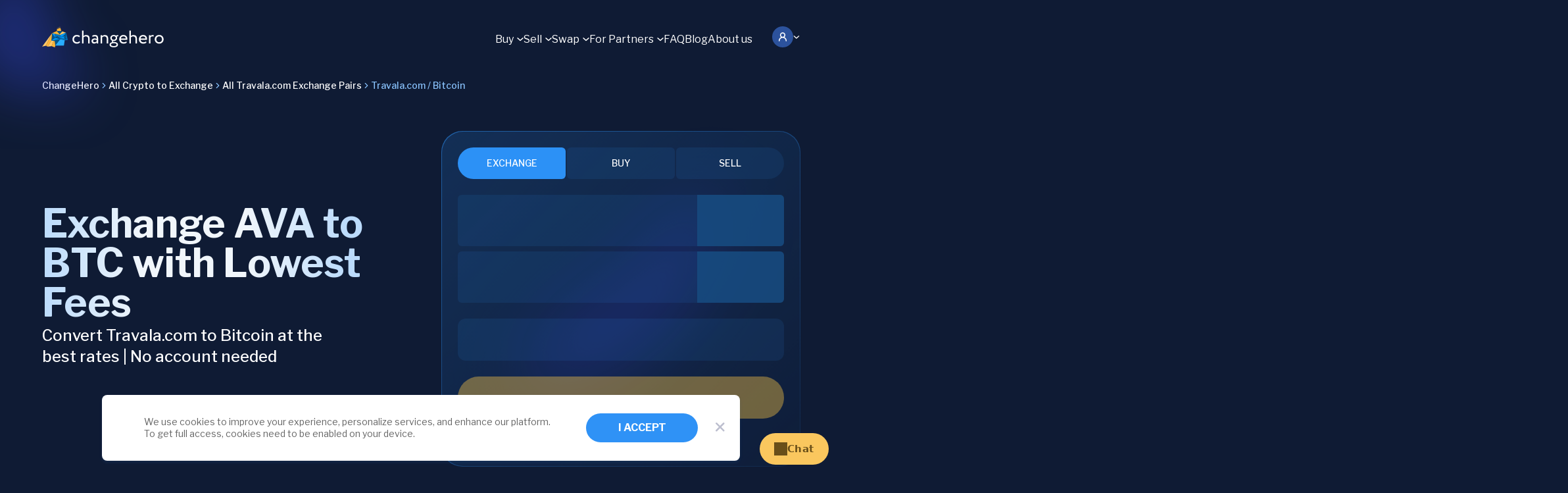

--- FILE ---
content_type: text/html; charset=utf-8
request_url: https://changehero.io/swap/ava/btc
body_size: 39104
content:
<!DOCTYPE html><html class="antialiased text-foreground bg-background" lang="en"><head><meta charSet="utf-8" data-next-head=""/><meta name="viewport" content="width=device-width, initial-scale=1.0" data-next-head=""/><meta name="theme-color" content="#0E1A32" data-next-head=""/><meta name="format-detection" content="telephone=no" data-next-head=""/><link rel="apple-touch-icon" sizes="57x57" href="/static/images/favicon/new/apple-icon-57x57.png" data-next-head=""/><link rel="apple-touch-icon" sizes="60x60" href="/static/images/favicon/new/apple-icon-60x60.png" data-next-head=""/><link rel="apple-touch-icon" sizes="72x72" href="/static/images/favicon/new/apple-icon-72x72.png" data-next-head=""/><link rel="apple-touch-icon" sizes="76x76" href="/static/images/favicon/new/apple-icon-76x76.png" data-next-head=""/><link rel="apple-touch-icon" sizes="114x114" href="/static/images/favicon/new/apple-icon-114x114.png" data-next-head=""/><link rel="apple-touch-icon" sizes="120x120" href="/static/images/favicon/new/apple-icon-120x120.png" data-next-head=""/><link rel="apple-touch-icon" sizes="144x144" href="/static/images/favicon/new/apple-icon-144x144.png" data-next-head=""/><link rel="apple-touch-icon" sizes="152x152" href="/static/images/favicon/new/apple-icon-152x152.png" data-next-head=""/><link rel="apple-touch-icon" sizes="180x180" href="/static/images/favicon/new/apple-icon-180x180.png" data-next-head=""/><link rel="icon" type="image/png" sizes="192x192" href="/static/images/favicon/new/android-icon-192x192.png" data-next-head=""/><link rel="icon" type="image/png" sizes="32x32" href="/static/images/favicon/new/favicon-32x32.png" data-next-head=""/><link rel="icon" type="image/png" sizes="96x96" href="/static/images/favicon/new/favicon-96x96.png" data-next-head=""/><link rel="icon" type="image/png" sizes="16x16" href="/static/images/favicon/new/favicon-16x16.png" data-next-head=""/><link rel="manifest" href="/static/images/favicon/manifest.json" data-next-head=""/><link rel="preconnect" crossorigin="anonymous" href="https://www.google-analytics.com" data-next-head=""/><link rel="preconnect" crossorigin="anonymous" href="https://www.googletagmanager.com" data-next-head=""/><title data-next-head="">AVA to BTC Exchange — Swap AVA to BTC — Convert Travala.com to Bitcoin</title><meta name="description" content="Exchange AVA to BTC in two clicks ➤ Enjoy the BEST exchange rates and extra fast transactions ➤ Sell AVA for BTC securely on ChangeHero" data-next-head=""/><meta property="og:type" content="website" data-next-head=""/><meta property="og:url" content="https://changehero.io/swap/ava/btc" data-next-head=""/><meta property="og:title" content="AVA to BTC Exchange — Swap AVA to BTC — Convert Travala.com to Bitcoin" data-next-head=""/><meta property="og:description" content="Exchange AVA to BTC in two clicks ➤ Enjoy the BEST exchange rates and extra fast transactions ➤ Sell AVA for BTC securely on ChangeHero" data-next-head=""/><meta property="og:site_name" content="ChangeHero" data-next-head=""/><meta property="og:image" content="https://changehero.io/static/images/changeHeroSocial.png" data-next-head=""/><meta property="og:image:alt" content="ChangeHero Logo" data-next-head=""/><meta property="twitter:card" content="summary" data-next-head=""/><meta property="twitter:url" content="https://changehero.io/swap/ava/btc" data-next-head=""/><meta property="twitter:title" content="AVA to BTC Exchange — Swap AVA to BTC — Convert Travala.com to Bitcoin" data-next-head=""/><meta property="twitter:description" content="AVA to BTC Exchange — Swap AVA to BTC — Convert Travala.com to Bitcoin" data-next-head=""/><meta property="twitter:image" content="https://changehero.io/static/images/changeHeroSocial.png" data-next-head=""/><meta name="twitter:site" content="@Changehero_io" data-next-head=""/><meta name="twitter:creator" content="@Changehero_io" data-next-head=""/><link rel="canonical" href="https://changehero.io/swap/ava/btc" data-next-head=""/><link rel="alternate" href="https://changehero.io/ru/swap/ava/btc" hrefLang="ru" data-next-head=""/><link rel="alternate" href="https://changehero.io/swap/ava/btc" hrefLang="x-default" data-next-head=""/><link rel="alternate" href="https://changehero.io/fr/swap/ava/btc" hrefLang="fr" data-next-head=""/><link rel="preload" href="https://pretty-picture-g2.s3.eu-central-1.amazonaws.com/Logomark_white_951cb5d9ab.svg" as="image" data-next-head=""/><link rel="preload" href="https://pretty-picture-g2.s3.eu-central-1.amazonaws.com/logo_hero_5bb60ff81a_5415924cce_1cab3bb23b.svg" as="image" data-next-head=""/><link rel="preload" href="/_next/static/media/92daa4d0098aa288-s.p.woff2" as="font" type="font/woff2" crossorigin="anonymous" data-next-font="size-adjust"/><link rel="preload" href="/_next/static/css/cedd30553fb58ea1.css" as="style"/><link rel="preload" href="/_next/static/css/bf3e5f784b03c8a8.css" as="style"/><link rel="preload" href="/_next/static/css/6c3c96f2c27590e9.css" as="style"/><link rel="preload" href="/_next/static/css/2513daf07c6a0650.css" as="style"/><meta name="sentry-trace" content="52863bc486f9bd7b30df05c92281cb29-d9408e1f69c95103-0"/><meta name="baggage" content="sentry-environment=c2-prod,sentry-public_key=a19977609b46426ea19843a2229e450b,sentry-trace_id=52863bc486f9bd7b30df05c92281cb29,sentry-org_id=562199,sentry-sampled=false,sentry-sample_rand=0.29885570652374915,sentry-sample_rate=0"/><script id="seo-breadcrumbs" type="application/ld+json" data-nscript="beforeInteractive">[{"@context":"https://schema.org","@type":"BreadcrumbList","itemListElement":[{"@type":"ListItem","position":1,"name":"ChangeHero","item":"https://changehero.io/"},{"@type":"ListItem","position":2,"name":"All Crypto to Exchange","item":"https://changehero.io/all-crypto-to-exchange"},{"@type":"ListItem","position":3,"name":"All Travala.com Exchange Pairs","item":"https://changehero.io/all-ava-exchange-pairs"},{"@type":"ListItem","position":4,"name":"Travala.com / Bitcoin","item":"https://changehero.io/swap/ava/btc"}]}]</script><script id="seo-faq" type="application/ld+json" data-nscript="beforeInteractive">{"@context":"https://schema.org/","@type":"FAQPage","mainEntity":[{"@type":"Question","name":"What is the minimum and maximum AVA / BTC exchange amount?","acceptedAnswer":{"@type":"Answer","text":"<p>The lowest amount of AVA you can swap with BTC can be referenced anytime with the calculator. There is no hard limit on the maximum amount for this exchange.</p>"}},{"@type":"Question","name":"What are the fees to convert AVA to BTC?","acceptedAnswer":{"@type":"Answer","text":"<p>The fees for the AVA to BTC conversion depend on the market and available liquidity, but no more than a 0.5% fee with Best Rate and up to 0.7% in Fixed Rate.</p>"}},{"@type":"Question","name":"How long does it take to swap AVA for BTC?","acceptedAnswer":{"@type":"Answer","text":"<p>How long it takes to swap cryptocurrencies largely depends on the blockchain. For the AVA to BTC conversion, the average expected time is under 5 minutes. Extra factors like your crypto wallet or network load can increase the waiting time.</p>"}},{"@type":"Question","name":"Do I need an account to exchange AVA to BTC?","acceptedAnswer":{"@type":"Answer","text":"<p>To swap AVA to BTC on ChangeHero, you do not need to register an account.<br>Carry out your AVA to BTC transaction from start to finish without registration or logging in.</p>"}},{"@type":"Question","name":"Do I need to go through KYC procedures to transfer AVA to BTC?","acceptedAnswer":{"@type":"Answer","text":"<p>Although there is no mandatory KYC for the AVA to BTC exchange, ChangeHero uses a threat detection system that can flag a transaction as suspicious. To proceed with or refund the transaction, contact the support service and complete a simple verification procedure. For more information, refer to the KYC/AML Policy of ChangeHero.</p>"}},{"@type":"Question","name":"How to exchange large amounts of AVA to BTC on ChangeHero?","acceptedAnswer":{"@type":"Answer","text":"<p>To initiate a large conversion from AVA to BTC, create it like you normally would — without a KYC or registration. Regardless of the amount, ChangeHero will process your conversion as soon as your transfer reaches the deposit address. In any case, you can always count on the timely assistance of our support team.</p>"}}]}</script><script id="seo-howitwork" type="application/ld+json" data-nscript="beforeInteractive">{"@context":"https://schema.org/","@type":"HowTo","name":"How to swap AVA for BTC in 4 easy steps","step":[{"@type":"HowToStep","name":"Enter the exchange amount","text":"To buy BTC with AVA on ChangeHero, enter the amount of AVA and click 'Exchange'."},{"@type":"HowToStep","name":"Provide wallet address","text":"Provide the BTC wallet address, where you want to get your crypto."},{"@type":"HowToStep","name":"Confirm your transaction","text":"Check all the data once again and confirm your transaction. Take it seriously!"},{"@type":"HowToStep","name":"Get your crypto","text":"Wait a few minutes — your BTC is on the way to your wallet!"}]}</script><link rel="stylesheet" href="/_next/static/css/cedd30553fb58ea1.css" data-n-g=""/><link rel="stylesheet" href="/_next/static/css/bf3e5f784b03c8a8.css" data-n-p=""/><link rel="stylesheet" href="/_next/static/css/6c3c96f2c27590e9.css"/><link rel="stylesheet" href="/_next/static/css/2513daf07c6a0650.css"/><noscript data-n-css=""></noscript><script defer="" noModule="" src="/_next/static/chunks/polyfills-42372ed130431b0a.js" type="d29637d3d08e31c35b80ef43-text/javascript"></script><script defer="" src="/_next/static/chunks/3549.e9666e2b9d06a474.js" type="d29637d3d08e31c35b80ef43-text/javascript"></script><script defer="" src="/_next/static/chunks/7918.1a0cfb89c0146906.js" type="d29637d3d08e31c35b80ef43-text/javascript"></script><script src="/_next/static/chunks/webpack-a55d85130114174d.js" defer="" type="d29637d3d08e31c35b80ef43-text/javascript"></script><script src="/_next/static/chunks/framework-b78fcfe1aa7d1a7f.js" defer="" type="d29637d3d08e31c35b80ef43-text/javascript"></script><script src="/_next/static/chunks/main-7b30509168f249e2.js" defer="" type="d29637d3d08e31c35b80ef43-text/javascript"></script><script src="/_next/static/chunks/pages/_app-34f0dfaa4d62180a.js" defer="" type="d29637d3d08e31c35b80ef43-text/javascript"></script><script src="/_next/static/chunks/d15b9b77-0771ba94b6367fbf.js" defer="" type="d29637d3d08e31c35b80ef43-text/javascript"></script><script src="/_next/static/chunks/70dd6386-e014229c7d171d76.js" defer="" type="d29637d3d08e31c35b80ef43-text/javascript"></script><script src="/_next/static/chunks/1744-cf39ed101496c958.js" defer="" type="d29637d3d08e31c35b80ef43-text/javascript"></script><script src="/_next/static/chunks/5775-dc2b2f4e7c11529f.js" defer="" type="d29637d3d08e31c35b80ef43-text/javascript"></script><script src="/_next/static/chunks/8782-8c42574de95df1ce.js" defer="" type="d29637d3d08e31c35b80ef43-text/javascript"></script><script src="/_next/static/chunks/8097-d3d494d6c0154c73.js" defer="" type="d29637d3d08e31c35b80ef43-text/javascript"></script><script src="/_next/static/chunks/7343-3d9daddafae31608.js" defer="" type="d29637d3d08e31c35b80ef43-text/javascript"></script><script src="/_next/static/chunks/7133-c6b29be4164bcfd4.js" defer="" type="d29637d3d08e31c35b80ef43-text/javascript"></script><script src="/_next/static/chunks/7183-bfa66ccfb8916829.js" defer="" type="d29637d3d08e31c35b80ef43-text/javascript"></script><script src="/_next/static/chunks/7240-ea951d720dcc3c4e.js" defer="" type="d29637d3d08e31c35b80ef43-text/javascript"></script><script src="/_next/static/chunks/511-92b50d834eb42fdf.js" defer="" type="d29637d3d08e31c35b80ef43-text/javascript"></script><script src="/_next/static/chunks/2195-50596ddaabbf1db4.js" defer="" type="d29637d3d08e31c35b80ef43-text/javascript"></script><script src="/_next/static/chunks/5537-8668c73b7c72d17e.js" defer="" type="d29637d3d08e31c35b80ef43-text/javascript"></script><script src="/_next/static/chunks/4504-d1f33611ea9d6213.js" defer="" type="d29637d3d08e31c35b80ef43-text/javascript"></script><script src="/_next/static/chunks/4809-48f1c6d71c5fdc35.js" defer="" type="d29637d3d08e31c35b80ef43-text/javascript"></script><script src="/_next/static/chunks/1403-e28244188d1293c3.js" defer="" type="d29637d3d08e31c35b80ef43-text/javascript"></script><script src="/_next/static/chunks/7256-591dfc2f8614b2ec.js" defer="" type="d29637d3d08e31c35b80ef43-text/javascript"></script><script src="/_next/static/chunks/3920-db2166c58b8ca86b.js" defer="" type="d29637d3d08e31c35b80ef43-text/javascript"></script><script src="/_next/static/chunks/7024-a6c0d284c1702530.js" defer="" type="d29637d3d08e31c35b80ef43-text/javascript"></script><script src="/_next/static/chunks/2770-c4d419a95047c0de.js" defer="" type="d29637d3d08e31c35b80ef43-text/javascript"></script><script src="/_next/static/chunks/5486-699cfe552c1765f6.js" defer="" type="d29637d3d08e31c35b80ef43-text/javascript"></script><script src="/_next/static/chunks/pages/swap/%5Bfrom%5D/%5Bto%5D-85c5b2b04e0e0a97.js" defer="" type="d29637d3d08e31c35b80ef43-text/javascript"></script><script src="/_next/static/t6sGOLIfNUkjQgr0PMcH6/_buildManifest.js" defer="" type="d29637d3d08e31c35b80ef43-text/javascript"></script><script src="/_next/static/t6sGOLIfNUkjQgr0PMcH6/_ssgManifest.js" defer="" type="d29637d3d08e31c35b80ef43-text/javascript"></script><style id="__jsx-2988942655">:root{--font-sans:'Libre Franklin', 'Libre Franklin Fallback'}</style></head><body><noscript><iframe src="https://www.googletagmanager.com/ns.html?id=GTM-5KM2XXK" height="0" width="0" style="display:none;visibility:hidden"></iframe><img src="https://www.facebook.com/tr?id=758932198275118&amp;ev=PageView&amp;noscript=1" height="1" width="1" style="display:none" alt=""/></noscript><link rel="preload" as="image" href="https://pretty-picture-g2.s3.eu-central-1.amazonaws.com/Logomark_white_951cb5d9ab.svg"/><link rel="preload" as="image" href="https://pretty-picture-g2.s3.eu-central-1.amazonaws.com/logo_hero_5bb60ff81a_5415924cce_1cab3bb23b.svg"/><link rel="preload" as="image" href="https://pretty-picture-g2.s3.eu-central-1.amazonaws.com/usa_45c8746160_eeb6d5652a.svg"/><link rel="preload" as="image" href="https://pretty-picture-g2.s3.eu-central-1.amazonaws.com/icon_6e78390ecb_b708280fdd.svg"/><link rel="preload" as="image" href="https://pretty-picture-g2.s3.eu-central-1.amazonaws.com/rus_cd4b4114af_f66611e76e.svg"/><div id="__next"><div class="default_mainWrap__eWWxJ"><header class="header_header__A3mFQ"><div class="mx-auto w-full text-foreground px-4 max-w-xl xs:px-6 lg:px-0 lg:max-w-[960px] xl:max-w-6xl 2xl:max-w-7xl [&amp;:not(:first-child)]:mt-16 [&amp;:not(:last-child)]:mb-16 [&amp;:not(:first-child)]:lg:mt-24 [&amp;:not(:last-child)]:lg:mb-24"><div class="header_wrapInner__QlCcv"><a class="header_wrapLogo__UJvdT" href="/"><img alt="ChangeHero Cryptocurrency Exchange" width="186" height="32" decoding="async" data-nimg="1" class="h-8 object-contain block" style="color:transparent" src="https://pretty-picture-g2.s3.eu-central-1.amazonaws.com/Logomark_white_951cb5d9ab.svg"/><img alt="ChangeHero Cryptocurrency Exchange" width="39" height="33" decoding="async" data-nimg="1" class="hidden h-8 object-contain" style="color:transparent" src="https://pretty-picture-g2.s3.eu-central-1.amazonaws.com/logo_hero_5bb60ff81a_5415924cce_1cab3bb23b.svg"/></a><div class="nav_wrap__hY9zQ"><nav class="nav_nav__BfvBn"><div class="menu_menuContainer__lTqdP"><div class="menu_pseudoLink__MDOC4">Buy<div class="menu_wrapArrow__sF94T"><svg xmlns="http://www.w3.org/2000/svg" fill="none" viewBox="0 0 12 8"><path fill="currentColor" d="M12 1.302 10.676 0 6 4.597 1.324 0 0 1.302l4.676 4.597L6 7.2 7.324 5.9z"></path></svg></div></div><div class="menuWrapper_wrapper__Qi_8Y menu_menu__MYfQJ"><span class="menu_title__pZmNo">Buy Crypto</span><ul class="menuList_list__Wy0KS"><li><div class="menuList_link__yZI_l"><img alt="Buy BTC icon" loading="lazy" width="32" height="32" decoding="async" data-nimg="1" style="color:transparent" src="https://pretty-picture-g2.s3.eu-central-1.amazonaws.com/btc_header_0c721220ce.svg"/><div class="menuList_info__5zitM"><a href="/buy/btc">Buy BTC</a><span>BTC</span></div></div></li><li><div class="menuList_link__yZI_l"><img alt="Buy ETH icon" loading="lazy" width="32" height="32" decoding="async" data-nimg="1" style="color:transparent" src="https://pretty-picture-g2.s3.eu-central-1.amazonaws.com/eth_header_214ed7595b.svg"/><div class="menuList_info__5zitM"><a href="/buy/eth">Buy ETH</a><span>ETH</span></div></div></li><li><div class="menuList_link__yZI_l"><img alt="Buy SOL icon" loading="lazy" width="32" height="32" decoding="async" data-nimg="1" style="color:transparent" src="https://pretty-picture-g2.s3.eu-central-1.amazonaws.com/sol_header_f661d3b4f2.svg"/><div class="menuList_info__5zitM"><a href="/buy/sol">Buy SOL</a><span>SOL</span></div></div></li><li><div class="menuList_link__yZI_l"><img alt="Buy LTC icon" loading="lazy" width="32" height="32" decoding="async" data-nimg="1" style="color:transparent" src="https://pretty-picture-g2.s3.eu-central-1.amazonaws.com/ltc_header_3373e17ad0.svg"/><div class="menuList_info__5zitM"><a href="/buy/ltc">Buy LTC</a><span>LTC</span></div></div></li><li><div class="menuList_link__yZI_l"><img alt="Buy USDT icon" loading="lazy" width="32" height="32" decoding="async" data-nimg="1" style="color:transparent" src="https://pretty-picture-g2.s3.eu-central-1.amazonaws.com/usdt_header_cbc0a57d24.svg"/><div class="menuList_info__5zitM"><a href="/buy/usdt">Buy USDT</a><span>USDT</span></div></div></li><li><div class="menuList_link__yZI_l"><img alt="Buy TON icon" loading="lazy" width="32" height="32" decoding="async" data-nimg="1" style="color:transparent" src="https://pretty-picture-g2.s3.eu-central-1.amazonaws.com/header_ton_e3020cf9e0.svg"/><div class="menuList_info__5zitM"><a href="/buy/ton">Buy TON</a><span>TON</span></div></div></li></ul><a class="customLink_link__LnKKz menu_link__ZmOTJ" href="/buy-sell-transaction/buy">Buy Crypto</a></div></div><div class="menu_menuContainer__lTqdP"><div class="menu_pseudoLink__MDOC4">Sell<div class="menu_wrapArrow__sF94T"><svg xmlns="http://www.w3.org/2000/svg" fill="none" viewBox="0 0 12 8"><path fill="currentColor" d="M12 1.302 10.676 0 6 4.597 1.324 0 0 1.302l4.676 4.597L6 7.2 7.324 5.9z"></path></svg></div></div><div class="menuWrapper_wrapper__Qi_8Y menu_menu__MYfQJ"><span class="menu_title__pZmNo">Sell Crypto</span><ul class="menuList_list__Wy0KS"><li><div class="menuList_link__yZI_l"><img alt="Sell BTC icon" loading="lazy" width="32" height="32" decoding="async" data-nimg="1" style="color:transparent" src="https://pretty-picture-g2.s3.eu-central-1.amazonaws.com/btc_header_0c721220ce.svg"/><div class="menuList_info__5zitM"><a href="/sell/btc">Sell BTC</a><span>BTC</span></div></div></li><li><div class="menuList_link__yZI_l"><img alt="Sell ETH icon" loading="lazy" width="32" height="32" decoding="async" data-nimg="1" style="color:transparent" src="https://pretty-picture-g2.s3.eu-central-1.amazonaws.com/eth_header_214ed7595b.svg"/><div class="menuList_info__5zitM"><a href="/sell/eth">Sell ETH</a><span>ETH</span></div></div></li><li><div class="menuList_link__yZI_l"><img alt="Sell USDT icon" loading="lazy" width="32" height="32" decoding="async" data-nimg="1" style="color:transparent" src="https://pretty-picture-g2.s3.eu-central-1.amazonaws.com/usdt_header_cbc0a57d24.svg"/><div class="menuList_info__5zitM"><a href="/sell/usdt">Sell USDT</a><span>USDT</span></div></div></li><li><div class="menuList_link__yZI_l"><img alt="Sell TON icon" loading="lazy" width="32" height="32" decoding="async" data-nimg="1" style="color:transparent" src="https://pretty-picture-g2.s3.eu-central-1.amazonaws.com/header_ton_e3020cf9e0.svg"/><div class="menuList_info__5zitM"><a href="/sell/ton">Sell TON</a><span>TON</span></div></div></li></ul><a class="customLink_link__LnKKz menu_link__ZmOTJ" href="/buy-sell-transaction/sell">Sell Crypto</a></div></div><div class="menu_menuContainer__lTqdP"><div class="menu_pseudoLink__MDOC4">Swap<div class="menu_wrapArrow__sF94T"><svg xmlns="http://www.w3.org/2000/svg" fill="none" viewBox="0 0 12 8"><path fill="currentColor" d="M12 1.302 10.676 0 6 4.597 1.324 0 0 1.302l4.676 4.597L6 7.2 7.324 5.9z"></path></svg></div></div><div class="menuWrapper_wrapper__Qi_8Y menu_menu__MYfQJ"><span class="menu_title__pZmNo">Swap Crypto</span><ul class="menuList_list__Wy0KS"><li><div class="menuList_link__yZI_l"><img alt="Swap icon" loading="lazy" width="34" height="34" decoding="async" data-nimg="1" style="color:transparent" src="https://pretty-picture-g2.s3.eu-central-1.amazonaws.com/header_BTC_ETH_f4378825b2.svg"/><div class="menuList_info__5zitM"><span>Swap</span><a href="/swap/btc/eth">BTC to ETH</a></div></div></li><li><div class="menuList_link__yZI_l"><img alt="Swap icon" loading="lazy" width="34" height="34" decoding="async" data-nimg="1" style="color:transparent" src="https://pretty-picture-g2.s3.eu-central-1.amazonaws.com/header_ETH_BTC_59a195999e.svg"/><div class="menuList_info__5zitM"><span>Swap</span><a href="/swap/eth/btc">ETH to BTC</a></div></div></li><li><div class="menuList_link__yZI_l"><img alt="Swap icon" loading="lazy" width="34" height="34" decoding="async" data-nimg="1" style="color:transparent" src="https://pretty-picture-g2.s3.eu-central-1.amazonaws.com/header_BTC_LTC_2b37f356f5.svg"/><div class="menuList_info__5zitM"><span>Swap</span><a href="/swap/btc/ltc">BTC to LTC</a></div></div></li><li><div class="menuList_link__yZI_l"><img alt="Swap icon" loading="lazy" width="34" height="34" decoding="async" data-nimg="1" style="color:transparent" src="https://pretty-picture-g2.s3.eu-central-1.amazonaws.com/header_BTC_TON_1c986e3de3.svg"/><div class="menuList_info__5zitM"><span>Swap</span><a href="/swap/btc/ton">BTC to TON</a></div></div></li><li><div class="menuList_link__yZI_l"><img alt="Swap icon" loading="lazy" width="34" height="34" decoding="async" data-nimg="1" style="color:transparent" src="https://pretty-picture-g2.s3.eu-central-1.amazonaws.com/header_BTC_USDT_11e6bcc8d9.svg"/><div class="menuList_info__5zitM"><span>Swap</span><a href="/swap/btc/usdt">BTC to USDT</a></div></div></li><li><div class="menuList_link__yZI_l"><img alt="Swap icon" loading="lazy" width="34" height="34" decoding="async" data-nimg="1" style="color:transparent" src="https://pretty-picture-g2.s3.eu-central-1.amazonaws.com/header_BTC_SOL_087e191a35.svg"/><div class="menuList_info__5zitM"><span>Swap</span><a href="/swap/btc/sol">BTC to SOL</a></div></div></li><li><div class="menuList_link__yZI_l"><img alt="Swap icon" loading="lazy" width="34" height="34" decoding="async" data-nimg="1" style="color:transparent" src="https://pretty-picture-g2.s3.eu-central-1.amazonaws.com/header_TRX_USDT_ccbad8d61a.svg"/><div class="menuList_info__5zitM"><span>Swap</span><a href="/swap/trx/usdt">TRX to USDT</a></div></div></li><li><div class="menuList_link__yZI_l"><img alt="Swap icon" loading="lazy" width="34" height="34" decoding="async" data-nimg="1" style="color:transparent" src="https://pretty-picture-g2.s3.eu-central-1.amazonaws.com/header_ETH_SOL_106eb7ea29.svg"/><div class="menuList_info__5zitM"><span>Swap</span><a href="/swap/eth/sol">ETH to SOL</a></div></div></li></ul><a class="customLink_link__LnKKz menu_link__ZmOTJ" href="/exchange-transaction">Swap Crypto</a></div></div><div class="menu_menuContainer__lTqdP"><div class="menu_pseudoLink__MDOC4">For Partners<div class="menu_wrapArrow__sF94T"><svg xmlns="http://www.w3.org/2000/svg" fill="none" viewBox="0 0 12 8"><path fill="currentColor" d="M12 1.302 10.676 0 6 4.597 1.324 0 0 1.302l4.676 4.597L6 7.2 7.324 5.9z"></path></svg></div></div><div class="menuWrapper_wrapper__Qi_8Y menu_menu__MYfQJ menu_withoutIcon__tLaGr"><ul class="menuList_list__Wy0KS menuList_column__wiKC_"><li><div class="menuList_link__yZI_l menuList_fullWidth__R4kh_"><div class="menuList_info__5zitM"><a href="/mrkt/our-partners">Our Partners</a><span></span></div></div></li><li><div class="menuList_link__yZI_l menuList_fullWidth__R4kh_"><div class="menuList_info__5zitM"><a href="/affiliate/currency-widgets">Exchange Widget</a><span></span></div></div></li><li><div class="menuList_link__yZI_l menuList_fullWidth__R4kh_"><div class="menuList_info__5zitM"><a href="/affiliate/referral-links">Referral Links</a><span></span></div></div></li><li><div class="menuList_link__yZI_l menuList_fullWidth__R4kh_"><div class="menuList_info__5zitM"><a href="/affiliate/changehero-api">ChangeHero API</a><span></span></div></div></li><li><div class="menuList_link__yZI_l menuList_fullWidth__R4kh_"><div class="menuList_info__5zitM"><a href="/affiliate/benefits-of-our-affiliate-program">Affiliate Program</a><span></span></div></div></li><li><div class="menuList_link__yZI_l menuList_fullWidth__R4kh_"><div class="menuList_info__5zitM"><a href="/mrkt/listings">Listings</a><span></span></div></div></li><li><div class="menuList_link__yZI_l menuList_fullWidth__R4kh_"><div class="menuList_info__5zitM"><a href="/press-kit">Press Kit</a><span></span></div></div></li><li><div class="menuList_link__yZI_l menuList_fullWidth__R4kh_"><div class="menuList_info__5zitM"><a href="/affiliate/login">Log in </a><span></span></div></div></li></ul></div></div><a class="navLink_link__aBJnv" as="/mrkt/faq" href="/mrkt/faq">FAQ</a><a href="https://changehero.io/blog/" class="navLink_link__aBJnv" as="https://changehero.io/blog/">Blog</a><a class="navLink_link__aBJnv" as="/mrkt/about" href="/mrkt/about">About us </a></nav><div class="profile_wrapper__pTyJB"><button class="profile_button___W_77"><div class="profile_iconBackground__hhuST"><img alt="Profile logo" loading="lazy" width="16" height="16" decoding="async" data-nimg="1" style="color:transparent" src="https://pretty-picture-g2.s3.eu-central-1.amazonaws.com/profile_header_c0fc2114a7.svg"/></div><svg xmlns="http://www.w3.org/2000/svg" width="10" height="5" fill="none"><path fill="currentColor" d="M9.385.904 8.392 0 4.885 3.192 1.378 0 .385.904l3.507 3.192.993.904.993-.904z"></path></svg></button><div class="menuWrapper_wrapper__Qi_8Y profile_menu__wWIIh"><ul class="profile_list___V7KW"><li><a href="/mrkt/support"><img alt="Support logo" loading="lazy" width="16" height="16" decoding="async" data-nimg="1" style="color:transparent" src="https://pretty-picture-g2.s3.eu-central-1.amazonaws.com/support_header_84bd100be7.svg"/>Support</a></li></ul><div><label class="languageSelector_dropdown__TcfUj"><div class="languageSelector_wrapCurrentLanguage__widxD"><img class="languageSelector_icon__uBX6o" alt="English" src="https://pretty-picture-g2.s3.eu-central-1.amazonaws.com/usa_45c8746160_eeb6d5652a.svg"/><span class="languageSelector_language__KSyK3">English</span><div class="languageSelector_imgArrow__DkSOG"><svg xmlns="http://www.w3.org/2000/svg" width="10" height="5" fill="none"><path fill="currentColor" d="M9.385.904 8.392 0 4.885 3.192 1.378 0 .385.904l3.507 3.192.993.904.993-.904z"></path></svg></div></div></label></div></div><div class="menuWrapper_wrapper__Qi_8Y profile_menu__wWIIh"><button class="profile_navigation__auWN2"><svg xmlns="http://www.w3.org/2000/svg" width="10" height="5" fill="none"><path fill="currentColor" d="M9.385.904 8.392 0 4.885 3.192 1.378 0 .385.904l3.507 3.192.993.904.993-.904z"></path></svg><span>Select language</span></button><div class="languageSelector_languageList__YWrDh"><a class="languageSelector_listItem__mGZKG languageSelector_active__y9gZC" href="/swap/ava/btc"><img class="languageSelector_icon__uBX6o" alt="en" src="https://pretty-picture-g2.s3.eu-central-1.amazonaws.com/usa_45c8746160_eeb6d5652a.svg"/><span class="languageSelector_listName__tx0gG">English</span></a><a class="languageSelector_listItem__mGZKG" href="/fr/swap/ava/btc"><img class="languageSelector_icon__uBX6o" alt="fr" src="https://pretty-picture-g2.s3.eu-central-1.amazonaws.com/icon_6e78390ecb_b708280fdd.svg"/><span class="languageSelector_listName__tx0gG">Français</span></a><a class="languageSelector_listItem__mGZKG" href="/ru/swap/ava/btc"><img class="languageSelector_icon__uBX6o" alt="ru" src="https://pretty-picture-g2.s3.eu-central-1.amazonaws.com/rus_cd4b4114af_f66611e76e.svg"/><span class="languageSelector_listName__tx0gG">Русский</span></a></div></div></div></div></div></div></header><nav class="py-1 mx-auto w-full text-foreground px-4 max-w-xl xs:px-6 lg:px-0 lg:max-w-[960px] xl:max-w-6xl 2xl:max-w-7xl" aria-label="breadcrumb"><ol class="flex flex-wrap items-center gap-y-1 gap-x-2 whitespace-nowrap text-sm text-muted-foreground sm:gap-x-4"><li class="inline-flex items-center gap-1.5"><a class="!no-underline leading-8 font-medium transition-colors text-foreground hover:text-secondary" href="/"><span>ChangeHero</span></a></li><li role="presentation" aria-hidden="true" class="[&amp;&gt;svg]:w-3.5 [&amp;&gt;svg]:h-3.5"><svg width="24" height="24" fill="none" stroke="currentColor" stroke-width="2" viewBox="0 0 24 24" stroke-linecap="round" stroke-linejoin="round" xmlns="http://www.w3.org/2000/svg" class="text-accent"><path d="m9 18 6-6-6-6"></path></svg></li><li class="inline-flex items-center gap-1.5"><a class="!no-underline leading-8 font-medium transition-colors text-foreground hover:text-secondary" href="/all-crypto-to-exchange"><span>All Crypto to Exchange</span></a></li><li role="presentation" aria-hidden="true" class="[&amp;&gt;svg]:w-3.5 [&amp;&gt;svg]:h-3.5"><svg width="24" height="24" fill="none" stroke="currentColor" stroke-width="2" viewBox="0 0 24 24" stroke-linecap="round" stroke-linejoin="round" xmlns="http://www.w3.org/2000/svg" class="text-accent"><path d="m9 18 6-6-6-6"></path></svg></li><li class="inline-flex items-center gap-1.5"><a class="!no-underline leading-8 font-medium transition-colors text-foreground hover:text-secondary" href="/all-ava-exchange-pairs"><span>All Travala.com Exchange Pairs</span></a></li><li role="presentation" aria-hidden="true" class="[&amp;&gt;svg]:w-3.5 [&amp;&gt;svg]:h-3.5"><svg width="24" height="24" fill="none" stroke="currentColor" stroke-width="2" viewBox="0 0 24 24" stroke-linecap="round" stroke-linejoin="round" xmlns="http://www.w3.org/2000/svg" class="text-accent"><path d="m9 18 6-6-6-6"></path></svg></li><li class="inline-flex items-center gap-1.5"><span role="link" aria-disabled="true" aria-current="page" class="leading-8 font-medium cursor-default text-accent"><span>Travala.com / Bitcoin</span></span></li></ol></nav><main class="flex-1 pt-12 pb-24"><section class="mx-auto w-full text-foreground px-4 max-w-xl xs:px-6 lg:px-0 lg:max-w-[960px] xl:max-w-6xl 2xl:max-w-7xl [&amp;:not(:first-child)]:mt-16 [&amp;:not(:last-child)]:mb-16 [&amp;:not(:first-child)]:lg:mt-24 [&amp;:not(:last-child)]:lg:mb-24 relative z-[2]"><div class="grid w-full grid-cols-1 lg:grid-cols-2 lg:gap-12 lg:min-h-[32rem] xl:gap-16 mx-auto"><div class="flex flex-col gap-10 sm:gap-8 lg:gap-20 justify-center w-full mx-auto"><div class=""><h1 class="font-bold text-4xl text-balance sm:text-5xl xl:text-6xl widget-block_titleGradient__HpJhP">Exchange AVA to BTC with Lowest Fees</h1></div><p class="widget-block_subTitle__U7MyQ">Convert Travala.com to Bitcoin at the best rates | No account needed</p></div><div class="flex w-full justify-center self-center lg:justify-end h-fit"><div class="relative py-4 px-3 sm:p-6 w-full bg-background/70 rounded-4xl before:content-[&#x27;&#x27;] before:absolute before:-top-[1px] before:-left-[1px] before:rounded-4xl before:z-[-2] before:w-[calc(100%+2px)] before:h-[calc(100%+2px)] before:bg-gradient-to-br before:from-primary/60 before:to-primary/10 after:content-[url(/static/images/bg-calculator.svg)] after:absolute after:blur-xl after:opacity-80 after:top-[6.125%] after:left-0 after:-rotate-12 after:scale-100 after:w-full after:h-auto after:z-[-1]"><div role="tablist" class="grid grid-flow-col auto-cols-fr w-full, gap-0.5 w-full"><button role="tab" aria-selected="true" class="text-foreground font-medium rounded-md transition-colors outline-none border-2 border-transparent focus-visible:border-ring focus-visible:outline-none flex items-center text-center justify-center min-h-12 px-4 first:rounded-l-3xl first:rounded-r-md last:rounded-r-3xl last:rounded-l-md bg-primary text-sm uppercase">Exchange</button><button role="tab" aria-selected="false" class="text-foreground font-medium rounded-md transition-colors outline-none border-2 border-transparent focus-visible:border-ring focus-visible:outline-none flex items-center text-center justify-center min-h-12 px-4 first:rounded-l-3xl first:rounded-r-md last:rounded-r-3xl last:rounded-l-md bg-primary/10 [&amp;:not(:disabled)]:hover:bg-primary/20 text-sm uppercase">Buy</button><button role="tab" aria-selected="false" class="text-foreground font-medium rounded-md transition-colors outline-none border-2 border-transparent focus-visible:border-ring focus-visible:outline-none flex items-center text-center justify-center min-h-12 px-4 first:rounded-l-3xl first:rounded-r-md last:rounded-r-3xl last:rounded-l-md bg-primary/10 [&amp;:not(:disabled)]:hover:bg-primary/20 text-sm uppercase">Sell</button></div><br class="mt-6"/><div class="flex flex-col pointer-events-none"><div class="bg-primary/10 h-[78px] rounded-md overflow-hidden"><div class="ml-auto bg-blue-500 h-full w-[132px] animate-pulse"></div></div><div class="mt-2"></div><div class="bg-primary/10 h-[78px] rounded-md overflow-hidden"><div class="ml-auto bg-blue-500 h-full w-[132px] animate-pulse"></div></div><div class="mt-6"></div><div class="h-16 bg-primary/10 rounded-xl flex items-center justify-between"><span></span><span></span></div><div class="mt-6"></div><button data-slot="button" class="inline-flex items-center justify-center gap-1.5 whitespace-nowrap select-none transition-colors disabled:pointer-events-none disabled:opacity-40 [&amp;_svg]:pointer-events-none [&amp;_svg:not([class*=size-])]:size-4 shrink-0 [&amp;_svg]:shrink-0 outline-none focus-visible:border-ring focus-visible:ring-ring focus-visible:ring-2 bg-secondary text-secondary-foreground hover:bg-secondary-hover h-16 font-semibold text-xl px-8 rounded-full" disabled=""></button></div><a class="mt-6 mb-2 sm:mb-0 w-full flex gap-2 justify-center items-center text-sm sm:text-base hover:no-underline" target="_blank" rel="noopener noreferrer" href="https://www.trustpilot.com/review/changehero.io"><span>Top-rated exchange on </span><img alt="Partner icon" loading="lazy" width="80" height="16" decoding="async" data-nimg="1" class="w-auto h-4 sm:h-5" style="color:transparent" src="https://pretty-picture-g2.s3.eu-central-1.amazonaws.com/trust_Pillot_169ddd654a.svg"/><svg width="24" height="24" fill="none" stroke="currentColor" stroke-width="2.5" viewBox="0 0 24 24" stroke-linecap="round" stroke-linejoin="round" xmlns="http://www.w3.org/2000/svg" class="size-3.5 sm:size-4 text-primary-hover"><path d="M21 3h-6.75M21 3v6.75M21 3l-8.25 8.25M9.4 3c-2.24 0-3.36 0-4.216.436a4 4 0 0 0-1.748 1.748C3 6.04 3 7.16 3 9.4v5.2c0 2.24 0 3.36.436 4.216a4 4 0 0 0 1.748 1.748C6.04 21 7.16 21 9.4 21h5.2c2.24 0 3.36 0 4.216-.436a4 4 0 0 0 1.748-1.748C21 17.96 21 16.84 21 14.6v-1.1"></path></svg></a></div></div></div></section><section class="mx-auto w-full text-foreground px-4 max-w-xl xs:px-6 lg:px-0 lg:max-w-[960px] xl:max-w-6xl 2xl:max-w-7xl [&amp;:not(:first-child)]:mt-16 [&amp;:not(:last-child)]:mb-16 [&amp;:not(:first-child)]:lg:mt-24 [&amp;:not(:last-child)]:lg:mb-24"><h2 class="text-2xl font-bold lg:text-3xl">Real-Time Transactions: Explore Trending Crypto</h2><div class="relative [--gap:1rem] w-full mt-8" role="region" aria-roledescription="carousel"><div class="select-none"><ul class="flex -ml-[--gap] lg:!transform-none lg:flex lg:[--gap:1rem]"><li class="min-w-0 shrink-0 grow-0 pl-[--gap] min-h-full gap-3 basis-40 sm:basis-1/3 lg:basis-1/6"><div class="bg-primary/10 flex gap-4 rounded-3xl min-h-full items-center flex-col justify-center w-auto h-52"><p class="text-accent text-xs">1<!-- --> <!-- -->min ago</p><div class="exchangeIcons_iconsWrapper__qCoUM exchangeIcons_medium__ezDRr" aria-label="sol eth icon"><div class="exchangeIcons_iconFrom__RUamC"><div class="coinIcon_iconWrapper__5Ljym coinIcon_border__O_76I"><span role="img" class="svg-icon-v2_icon__jqctB coinIcon_icon__Qk_E0" style="width:16px;height:16px;mask-image:url(https://pretty-picture-g2.s3.eu-central-1.amazonaws.com/sol_e03e30f083_fe0c0397c9.svg);visibility:visible"></span></div></div><div class="exchangeIcons_iconTo__WbW5c"><div class="coinIcon_iconWrapper__5Ljym coinIcon_border__O_76I"><span role="img" class="svg-icon-v2_icon__jqctB coinIcon_icon__Qk_E0" style="width:16px;height:16px;mask-image:url(https://pretty-picture-g2.s3.eu-central-1.amazonaws.com/eth_0256f3e38a_ad4a76fcb7.svg);visibility:visible"></span></div></div></div><p class="text-lg flex gap-2"><span>12.34</span><span class="opacity-50">SOL</span></p></div></li><li class="min-w-0 shrink-0 grow-0 pl-[--gap] min-h-full gap-3 basis-40 sm:basis-1/3 lg:basis-1/6"><div class="bg-primary/10 flex gap-4 rounded-3xl min-h-full items-center flex-col justify-center w-auto h-52"><p class="text-accent text-xs">3<!-- --> <!-- -->min ago</p><div class="exchangeIcons_iconsWrapper__qCoUM exchangeIcons_medium__ezDRr" aria-label="sol eth icon"><div class="exchangeIcons_iconFrom__RUamC"><div class="coinIcon_iconWrapper__5Ljym coinIcon_border__O_76I"><span role="img" class="svg-icon-v2_icon__jqctB coinIcon_icon__Qk_E0" style="width:16px;height:16px;mask-image:url(https://pretty-picture-g2.s3.eu-central-1.amazonaws.com/sol_e03e30f083_fe0c0397c9.svg);visibility:visible"></span></div></div><div class="exchangeIcons_iconTo__WbW5c"><div class="coinIcon_iconWrapper__5Ljym coinIcon_border__O_76I"><span role="img" class="svg-icon-v2_icon__jqctB coinIcon_icon__Qk_E0" style="width:16px;height:16px;mask-image:url(https://pretty-picture-g2.s3.eu-central-1.amazonaws.com/eth_0256f3e38a_ad4a76fcb7.svg);visibility:visible"></span></div></div></div><p class="text-lg flex gap-2"><span>22.56</span><span class="opacity-50">SOL</span></p></div></li><li class="min-w-0 shrink-0 grow-0 pl-[--gap] min-h-full gap-3 basis-40 sm:basis-1/3 lg:basis-1/6"><div class="bg-primary/10 flex gap-4 rounded-3xl min-h-full items-center flex-col justify-center w-auto h-52"><p class="text-accent text-xs">9<!-- --> <!-- -->min ago</p><div class="exchangeIcons_iconsWrapper__qCoUM exchangeIcons_medium__ezDRr" aria-label="xrp btc icon"><div class="exchangeIcons_iconFrom__RUamC"><div class="coinIcon_iconWrapper__5Ljym coinIcon_border__O_76I"><span role="img" class="svg-icon-v2_icon__jqctB coinIcon_icon__Qk_E0" style="width:16px;height:16px;mask-image:url(https://pretty-picture-g2.s3.eu-central-1.amazonaws.com/xrp_1636b75675_7944e3492e.svg);visibility:visible"></span></div></div><div class="exchangeIcons_iconTo__WbW5c"><div class="coinIcon_iconWrapper__5Ljym coinIcon_border__O_76I"><span role="img" class="svg-icon-v2_icon__jqctB coinIcon_icon__Qk_E0" style="width:16px;height:16px;mask-image:url(https://pretty-picture-g2.s3.eu-central-1.amazonaws.com/btc_607160f243_2f3129064d.svg);visibility:visible"></span></div></div></div><p class="text-lg flex gap-2"><span>550.32</span><span class="opacity-50">XRP</span></p></div></li><li class="min-w-0 shrink-0 grow-0 pl-[--gap] min-h-full gap-3 basis-40 sm:basis-1/3 lg:basis-1/6"><div class="bg-primary/10 flex gap-4 rounded-3xl min-h-full items-center flex-col justify-center w-auto h-52"><p class="text-accent text-xs">12<!-- --> <!-- -->min ago</p><div class="exchangeIcons_iconsWrapper__qCoUM exchangeIcons_medium__ezDRr" aria-label="eth btc icon"><div class="exchangeIcons_iconFrom__RUamC"><div class="coinIcon_iconWrapper__5Ljym coinIcon_border__O_76I"><span role="img" class="svg-icon-v2_icon__jqctB coinIcon_icon__Qk_E0" style="width:16px;height:16px;mask-image:url(https://pretty-picture-g2.s3.eu-central-1.amazonaws.com/eth_0256f3e38a_ad4a76fcb7.svg);visibility:visible"></span></div></div><div class="exchangeIcons_iconTo__WbW5c"><div class="coinIcon_iconWrapper__5Ljym coinIcon_border__O_76I"><span role="img" class="svg-icon-v2_icon__jqctB coinIcon_icon__Qk_E0" style="width:16px;height:16px;mask-image:url(https://pretty-picture-g2.s3.eu-central-1.amazonaws.com/btc_607160f243_2f3129064d.svg);visibility:visible"></span></div></div></div><p class="text-lg flex gap-2"><span>0.9922</span><span class="opacity-50">ETH</span></p></div></li><li class="min-w-0 shrink-0 grow-0 pl-[--gap] min-h-full gap-3 basis-40 sm:basis-1/3 lg:basis-1/6"><div class="bg-primary/10 flex gap-4 rounded-3xl min-h-full items-center flex-col justify-center w-auto h-52"><p class="text-accent text-xs">18<!-- --> <!-- -->min ago</p><div class="exchangeIcons_iconsWrapper__qCoUM exchangeIcons_medium__ezDRr" aria-label="btc eth icon"><div class="exchangeIcons_iconFrom__RUamC"><div class="coinIcon_iconWrapper__5Ljym coinIcon_border__O_76I"><span role="img" class="svg-icon-v2_icon__jqctB coinIcon_icon__Qk_E0" style="width:16px;height:16px;mask-image:url(https://pretty-picture-g2.s3.eu-central-1.amazonaws.com/btc_607160f243_2f3129064d.svg);visibility:visible"></span></div></div><div class="exchangeIcons_iconTo__WbW5c"><div class="coinIcon_iconWrapper__5Ljym coinIcon_border__O_76I"><span role="img" class="svg-icon-v2_icon__jqctB coinIcon_icon__Qk_E0" style="width:16px;height:16px;mask-image:url(https://pretty-picture-g2.s3.eu-central-1.amazonaws.com/eth_0256f3e38a_ad4a76fcb7.svg);visibility:visible"></span></div></div></div><p class="text-lg flex gap-2"><span>0.0245</span><span class="opacity-50">BTC</span></p></div></li><li class="min-w-0 shrink-0 grow-0 pl-[--gap] min-h-full gap-3 basis-40 sm:basis-1/3 lg:basis-1/6"><div class="bg-primary/10 flex gap-4 rounded-3xl min-h-full items-center flex-col justify-center w-auto h-52"><p class="text-accent text-xs">24<!-- --> <!-- -->min ago</p><div class="exchangeIcons_iconsWrapper__qCoUM exchangeIcons_medium__ezDRr" aria-label="usdt btc icon"><div class="exchangeIcons_iconFrom__RUamC"><div class="coinIcon_iconWrapper__5Ljym coinIcon_border__O_76I"><span role="img" class="svg-icon-v2_icon__jqctB coinIcon_icon__Qk_E0" style="width:16px;height:16px;mask-image:url(https://pretty-picture-g2.s3.eu-central-1.amazonaws.com/usdt20_9a8c677b99_c67aed2f04.svg);visibility:visible"></span></div></div><div class="exchangeIcons_iconTo__WbW5c"><div class="coinIcon_iconWrapper__5Ljym coinIcon_border__O_76I"><span role="img" class="svg-icon-v2_icon__jqctB coinIcon_icon__Qk_E0" style="width:16px;height:16px;mask-image:url(https://pretty-picture-g2.s3.eu-central-1.amazonaws.com/btc_607160f243_2f3129064d.svg);visibility:visible"></span></div></div></div><p class="text-lg flex gap-2"><span>325</span><span class="opacity-50">USDT</span></p></div></li></ul></div></div><div class="w-full mt-5 bg-primary/10 flex rounded-3xl px-4 py-8 items-center justify-center text-base lg:text-lg gap-4 lg:gap-8 lg:p-4"><img alt="Cash flow image" loading="lazy" width="101" height="100" decoding="async" data-nimg="1" class="w-16 h-16 lg:w-fit lg:h-fit" style="color:transparent" src="https://pretty-picture-g2.s3.eu-central-1.amazonaws.com/hero_7d9bf61d7c.svg"/><span class="sm:max-w-[50%]">During the past day, our users have already bought <strong class="bg-gradient-to-r from-[#FFC849] via-[#FFC849] to-[#369AFF] bg-clip-text text-transparent text-base lg:text-2xl whitespace-nowrap">337991.3<!-- --> USDT</strong> worth of crypto assets.</span></div></section><section class="mx-auto w-full text-foreground px-4 max-w-xl xs:px-6 lg:px-0 lg:max-w-[960px] xl:max-w-6xl 2xl:max-w-7xl [&amp;:not(:first-child)]:mt-16 [&amp;:not(:last-child)]:mb-16 [&amp;:not(:first-child)]:lg:mt-24 [&amp;:not(:last-child)]:lg:mb-24"><h3 class="title_h3___zqNp title_primary-color__7o6dA how-it-work_title__AmyZ_">How to swap AVA for BTC in 4 easy steps</h3><div class="relative [--gap:1rem] w-full lg:overflow-clip" role="region" aria-roledescription="carousel"><div class="select-none"><ul class="flex -ml-[--gap]"><li class="min-w-0 shrink-0 grow-0 pl-[--gap] basis-11/12 xs:basis-80 lg:basis-1/3"><div class="how-it-work-item_wrap__Snqri"><h3 class="how-it-work-item_title__5IRM3">Enter the exchange amount</h3><p class="how-it-work-item_text__mjflQ">To buy BTC with AVA on ChangeHero, enter the amount of AVA and click &#x27;Exchange&#x27;.</p><div class="how-it-work-item_step__20EHu">01</div></div></li><li class="min-w-0 shrink-0 grow-0 pl-[--gap] basis-11/12 xs:basis-80 lg:basis-1/3"><div class="how-it-work-item_wrap__Snqri"><h3 class="how-it-work-item_title__5IRM3">Provide wallet address</h3><p class="how-it-work-item_text__mjflQ">Provide the BTC wallet address, where you want to get your crypto.</p><div class="how-it-work-item_step__20EHu">02</div></div></li><li class="min-w-0 shrink-0 grow-0 pl-[--gap] basis-11/12 xs:basis-80 lg:basis-1/3"><div class="how-it-work-item_wrap__Snqri"><h3 class="how-it-work-item_title__5IRM3">Confirm your transaction</h3><p class="how-it-work-item_text__mjflQ">Check all the data once again and confirm your transaction. Take it seriously!</p><div class="how-it-work-item_step__20EHu">03</div></div></li><li class="min-w-0 shrink-0 grow-0 pl-[--gap] basis-11/12 xs:basis-80 lg:basis-1/3"><div class="how-it-work-item_wrap__Snqri"><h3 class="how-it-work-item_title__5IRM3">Get your crypto</h3><p class="how-it-work-item_text__mjflQ">Wait a few minutes — your BTC is on the way to your wallet!</p><div class="how-it-work-item_step__20EHu">04</div></div></li></ul></div></div></section><section class="mx-auto w-full text-foreground px-4 max-w-xl xs:px-6 lg:px-0 lg:max-w-[960px] xl:max-w-6xl 2xl:max-w-7xl [&amp;:not(:first-child)]:mt-16 [&amp;:not(:last-child)]:mb-16 [&amp;:not(:first-child)]:lg:mt-24 [&amp;:not(:last-child)]:lg:mb-24"><h2 class="text-2xl lg:text-4xl font-medium">Why swap AVA to BTC on ChangeHero</h2><div class="relative [--gap:1rem] mt-5 lg:mt-8 w-full" role="region" aria-roledescription="carousel"><div class="select-none overflow-hidden"><ul class="flex -ml-[--gap] lg:!transform-none lg:pl-[--gap] lg:grid lg:grid-cols-12 lg:gap-[--gap] lg:auto-rows-fr"><li class="min-w-0 shrink-0 grow-0 basis-full pl-[--gap] lg:grid lg:pl-0 lg:col-span-4 lg:row-span-1"><div class="bg-primary/10 rounded-3xl p-6 gap-y-6 gap-x-4 h-full flex flex-col"><div class="flex justify-center h-fit"><img alt="Best exchange rates on ChangeHero" loading="lazy" width="450" height="450" decoding="async" data-nimg="1" class="justify-self-center w-fit object-contain h-40 lg:h-40" style="color:transparent" srcSet="/_next/image?url=https%3A%2F%2Fpretty-picture-g2.s3.eu-central-1.amazonaws.com%2F6a5fd9b0a2a5218046e5fdcaa015442e93a07bbe_1e4e6a59c7.webp&amp;w=640&amp;q=90 1x, /_next/image?url=https%3A%2F%2Fpretty-picture-g2.s3.eu-central-1.amazonaws.com%2F6a5fd9b0a2a5218046e5fdcaa015442e93a07bbe_1e4e6a59c7.webp&amp;w=1080&amp;q=90 2x" src="/_next/image?url=https%3A%2F%2Fpretty-picture-g2.s3.eu-central-1.amazonaws.com%2F6a5fd9b0a2a5218046e5fdcaa015442e93a07bbe_1e4e6a59c7.webp&amp;w=1080&amp;q=90"/></div><div class="w-full space-y-2.5"><h3 class="text-xl lg:text-2xl text-pretty font-medium">Best rates</h3><p class="text-balance">We pick the best rate from various trading platforms at the moment of transaction so with ChangeHero crypto exchange you can swap popular crypto with lowest fees on the market!</p></div></div></li><li class="min-w-0 shrink-0 grow-0 basis-full pl-[--gap] lg:grid lg:pl-0 lg:col-span-4 lg:row-span-1"><div class="bg-primary/10 rounded-3xl p-6 gap-y-6 gap-x-4 h-full flex flex-col"><div class="flex justify-center h-fit"><img alt="Sky high approval rate" loading="lazy" width="450" height="450" decoding="async" data-nimg="1" class="justify-self-center w-fit object-contain h-40 lg:h-40" style="color:transparent" srcSet="/_next/image?url=https%3A%2F%2Fpretty-picture-g2.s3.eu-central-1.amazonaws.com%2F1cddc352efd3fb0678c563121d61b98106d8c5ae_b180bce508.webp&amp;w=640&amp;q=90 1x, /_next/image?url=https%3A%2F%2Fpretty-picture-g2.s3.eu-central-1.amazonaws.com%2F1cddc352efd3fb0678c563121d61b98106d8c5ae_b180bce508.webp&amp;w=1080&amp;q=90 2x" src="/_next/image?url=https%3A%2F%2Fpretty-picture-g2.s3.eu-central-1.amazonaws.com%2F1cddc352efd3fb0678c563121d61b98106d8c5ae_b180bce508.webp&amp;w=1080&amp;q=90"/></div><div class="w-full space-y-2.5"><h3 class="text-xl lg:text-2xl text-pretty font-medium">5 min per transaction</h3><p class="text-balance">You can exchange Travala.com and all the popular altcoins at lightning speed. No more delays!</p></div></div></li><li class="min-w-0 shrink-0 grow-0 basis-full pl-[--gap] lg:grid lg:pl-0 lg:col-span-4 lg:row-span-1"><div class="bg-primary/10 rounded-3xl p-6 gap-y-6 gap-x-4 h-full flex flex-col"><div class="flex justify-center h-fit"><img alt="No account needed to buy crypto" loading="lazy" width="450" height="450" decoding="async" data-nimg="1" class="justify-self-center w-fit object-contain h-40 lg:h-40" style="color:transparent" srcSet="/_next/image?url=https%3A%2F%2Fpretty-picture-g2.s3.eu-central-1.amazonaws.com%2F235130da3953dbd19a94443ff1762773df8c40ca_0a8bda3c71.webp&amp;w=640&amp;q=90 1x, /_next/image?url=https%3A%2F%2Fpretty-picture-g2.s3.eu-central-1.amazonaws.com%2F235130da3953dbd19a94443ff1762773df8c40ca_0a8bda3c71.webp&amp;w=1080&amp;q=90 2x" src="/_next/image?url=https%3A%2F%2Fpretty-picture-g2.s3.eu-central-1.amazonaws.com%2F235130da3953dbd19a94443ff1762773df8c40ca_0a8bda3c71.webp&amp;w=1080&amp;q=90"/></div><div class="w-full space-y-2.5"><h3 class="text-xl lg:text-2xl text-pretty font-medium">No need for an account</h3><p class="text-balance">ChangeHero is one of best platform to swap crypto where you don’t have to worry about registration. No accounts or ID are needed so you can exchange Travala.com and other cryptocurrencies privately.</p></div></div></li><li class="min-w-0 shrink-0 grow-0 basis-full pl-[--gap] lg:grid lg:pl-0 lg:col-span-4 lg:row-span-1"><div class="bg-primary/10 rounded-3xl p-6 gap-y-6 gap-x-4 h-full flex flex-col"><div class="flex justify-center h-fit"><img alt="Wide list of tokens" loading="lazy" width="450" height="450" decoding="async" data-nimg="1" class="justify-self-center w-fit object-contain h-40 lg:h-40" style="color:transparent" srcSet="/_next/image?url=https%3A%2F%2Fpretty-picture-g2.s3.eu-central-1.amazonaws.com%2F6bf5195c2c86fb9cad85d181e1e2452fab07f510_0f45763aa2.webp&amp;w=640&amp;q=90 1x, /_next/image?url=https%3A%2F%2Fpretty-picture-g2.s3.eu-central-1.amazonaws.com%2F6bf5195c2c86fb9cad85d181e1e2452fab07f510_0f45763aa2.webp&amp;w=1080&amp;q=90 2x" src="/_next/image?url=https%3A%2F%2Fpretty-picture-g2.s3.eu-central-1.amazonaws.com%2F6bf5195c2c86fb9cad85d181e1e2452fab07f510_0f45763aa2.webp&amp;w=1080&amp;q=90"/></div><div class="w-full space-y-2.5"><h3 class="text-xl lg:text-2xl text-pretty font-medium">No limits on exchanges</h3><p class="text-balance">On ChangeHero you can convert AVA and over 200 other cryptocurrencies without any limits and restrictions.</p></div></div></li><li class="min-w-0 shrink-0 grow-0 basis-full pl-[--gap] lg:grid lg:pl-0 lg:col-span-4 lg:row-span-1"><div class="bg-primary/10 rounded-3xl p-6 gap-y-6 gap-x-4 h-full flex flex-col"><div class="flex justify-center h-fit"><img alt="Safe purchase with ChangeHero" loading="lazy" width="450" height="450" decoding="async" data-nimg="1" class="justify-self-center w-fit object-contain h-40 lg:h-40" style="color:transparent" srcSet="/_next/image?url=https%3A%2F%2Fpretty-picture-g2.s3.eu-central-1.amazonaws.com%2F1ada75f5c5438dd8f891688c3858bcd77fe51b73_876df930c0.webp&amp;w=640&amp;q=90 1x, /_next/image?url=https%3A%2F%2Fpretty-picture-g2.s3.eu-central-1.amazonaws.com%2F1ada75f5c5438dd8f891688c3858bcd77fe51b73_876df930c0.webp&amp;w=1080&amp;q=90 2x" src="/_next/image?url=https%3A%2F%2Fpretty-picture-g2.s3.eu-central-1.amazonaws.com%2F1ada75f5c5438dd8f891688c3858bcd77fe51b73_876df930c0.webp&amp;w=1080&amp;q=90"/></div><div class="w-full space-y-2.5"><h3 class="text-xl lg:text-2xl text-pretty font-medium">We never hold your money</h3><p class="text-balance">As a non-custodial service we never hold your cryptocurrency. We send your BTC safely to the wallet immediately after the exchange.</p></div></div></li><li class="min-w-0 shrink-0 grow-0 basis-full pl-[--gap] lg:grid lg:pl-0 lg:col-span-4 lg:row-span-1"><div class="bg-primary/10 rounded-3xl p-6 gap-y-6 gap-x-4 h-full flex flex-col"><div class="flex justify-center h-fit"><img alt="24/7 online support" loading="lazy" width="450" height="450" decoding="async" data-nimg="1" class="justify-self-center w-fit object-contain h-40 lg:h-40" style="color:transparent" srcSet="/_next/image?url=https%3A%2F%2Fpretty-picture-g2.s3.eu-central-1.amazonaws.com%2Fb7d0a0f3def6eef4f8031ae8facfcab63b60be48_13a32ea821.webp&amp;w=640&amp;q=90 1x, /_next/image?url=https%3A%2F%2Fpretty-picture-g2.s3.eu-central-1.amazonaws.com%2Fb7d0a0f3def6eef4f8031ae8facfcab63b60be48_13a32ea821.webp&amp;w=1080&amp;q=90 2x" src="/_next/image?url=https%3A%2F%2Fpretty-picture-g2.s3.eu-central-1.amazonaws.com%2Fb7d0a0f3def6eef4f8031ae8facfcab63b60be48_13a32ea821.webp&amp;w=1080&amp;q=90"/></div><div class="w-full space-y-2.5"><h3 class="text-xl lg:text-2xl text-pretty font-medium">Support at 10 sec</h3><p class="text-balance">Our SupportHeroes are available round the clock to assist you in resolving any issues you face when you exchange cryptocurrency online.</p></div></div></li></ul></div></div></section><section class="mx-auto w-full text-foreground px-4 max-w-xl xs:px-6 lg:px-0 lg:max-w-[960px] xl:max-w-6xl 2xl:max-w-7xl [&amp;:not(:first-child)]:mt-16 [&amp;:not(:last-child)]:mb-16 [&amp;:not(:first-child)]:lg:mt-24 [&amp;:not(:last-child)]:lg:mb-24"><h2 class="text-2xl lg:text-4xl font-medium lg:font-semibold text-center">Frequently Asked Questions</h2><div class="text-foreground mt-10" data-orientation="vertical"><div data-state="closed" data-orientation="vertical" class="border-b border-primary/10"><h3 data-orientation="vertical" data-state="closed" class="flex select-none"><button type="button" aria-controls="radix-_R_9iipm_" aria-expanded="false" data-state="closed" data-orientation="vertical" id="radix-_R_1iipm_" class="flex lg:text-lg flex-1 items-center justify-between p-4 font-medium transition-colors text-left [&amp;[data-state=open]&gt;svg]:rotate-180 duration-200 data-[state=open]:text-accent [&amp;[data-state=open]&gt;svg]:text-accent data-[state=closed]:hover:text-accent-light [&amp;[data-state=closed]:hover&gt;svg]:text-accent-light data-[state=closed]:hover:bg-primary/10" data-radix-collection-item="">What is the minimum and maximum AVA / BTC exchange amount?<svg width="24" height="24" fill="none" stroke="currentColor" stroke-width="2" viewBox="0 0 24 24" stroke-linecap="round" stroke-linejoin="round" xmlns="http://www.w3.org/2000/svg" class="size-6 shrink-0 text-foreground transition-transform"><path d="m6 9 6 6 6-6"></path></svg></button></h3><div data-state="closed" id="radix-_R_9iipm_" role="region" aria-labelledby="radix-_R_1iipm_" data-orientation="vertical" class="overflow-hidden text-sm lg:text-base duration-200 transition-[height]" style="--radix-accordion-content-height:var(--radix-collapsible-content-height);--radix-accordion-content-width:var(--radix-collapsible-content-width)"><div class="pt-2 pb-6 px-4"><div><p>The lowest amount of AVA you can swap with BTC can be referenced anytime with the calculator. There is no hard limit on the maximum amount for this exchange.</p></div></div></div></div><div data-state="closed" data-orientation="vertical" class="border-b border-primary/10"><h3 data-orientation="vertical" data-state="closed" class="flex select-none"><button type="button" aria-controls="radix-_R_aiipm_" aria-expanded="false" data-state="closed" data-orientation="vertical" id="radix-_R_2iipm_" class="flex lg:text-lg flex-1 items-center justify-between p-4 font-medium transition-colors text-left [&amp;[data-state=open]&gt;svg]:rotate-180 duration-200 data-[state=open]:text-accent [&amp;[data-state=open]&gt;svg]:text-accent data-[state=closed]:hover:text-accent-light [&amp;[data-state=closed]:hover&gt;svg]:text-accent-light data-[state=closed]:hover:bg-primary/10" data-radix-collection-item="">What are the fees to convert AVA to BTC?<svg width="24" height="24" fill="none" stroke="currentColor" stroke-width="2" viewBox="0 0 24 24" stroke-linecap="round" stroke-linejoin="round" xmlns="http://www.w3.org/2000/svg" class="size-6 shrink-0 text-foreground transition-transform"><path d="m6 9 6 6 6-6"></path></svg></button></h3><div data-state="closed" id="radix-_R_aiipm_" role="region" aria-labelledby="radix-_R_2iipm_" data-orientation="vertical" class="overflow-hidden text-sm lg:text-base duration-200 transition-[height]" style="--radix-accordion-content-height:var(--radix-collapsible-content-height);--radix-accordion-content-width:var(--radix-collapsible-content-width)"><div class="pt-2 pb-6 px-4"><div><p>The fees for the AVA to BTC conversion depend on the market and available liquidity, but no more than a 0.5% fee with Best Rate and up to 0.7% in Fixed Rate.</p></div></div></div></div><div data-state="closed" data-orientation="vertical" class="border-b border-primary/10"><h3 data-orientation="vertical" data-state="closed" class="flex select-none"><button type="button" aria-controls="radix-_R_biipm_" aria-expanded="false" data-state="closed" data-orientation="vertical" id="radix-_R_3iipm_" class="flex lg:text-lg flex-1 items-center justify-between p-4 font-medium transition-colors text-left [&amp;[data-state=open]&gt;svg]:rotate-180 duration-200 data-[state=open]:text-accent [&amp;[data-state=open]&gt;svg]:text-accent data-[state=closed]:hover:text-accent-light [&amp;[data-state=closed]:hover&gt;svg]:text-accent-light data-[state=closed]:hover:bg-primary/10" data-radix-collection-item="">How long does it take to swap AVA for BTC?<svg width="24" height="24" fill="none" stroke="currentColor" stroke-width="2" viewBox="0 0 24 24" stroke-linecap="round" stroke-linejoin="round" xmlns="http://www.w3.org/2000/svg" class="size-6 shrink-0 text-foreground transition-transform"><path d="m6 9 6 6 6-6"></path></svg></button></h3><div data-state="closed" id="radix-_R_biipm_" role="region" aria-labelledby="radix-_R_3iipm_" data-orientation="vertical" class="overflow-hidden text-sm lg:text-base duration-200 transition-[height]" style="--radix-accordion-content-height:var(--radix-collapsible-content-height);--radix-accordion-content-width:var(--radix-collapsible-content-width)"><div class="pt-2 pb-6 px-4"><div><p>How long it takes to swap cryptocurrencies largely depends on the blockchain. For the AVA to BTC conversion, the average expected time is under 5 minutes. Extra factors like your crypto wallet or network load can increase the waiting time.</p></div></div></div></div><div data-state="closed" data-orientation="vertical" class="border-b border-primary/10"><h3 data-orientation="vertical" data-state="closed" class="flex select-none"><button type="button" aria-controls="radix-_R_ciipm_" aria-expanded="false" data-state="closed" data-orientation="vertical" id="radix-_R_4iipm_" class="flex lg:text-lg flex-1 items-center justify-between p-4 font-medium transition-colors text-left [&amp;[data-state=open]&gt;svg]:rotate-180 duration-200 data-[state=open]:text-accent [&amp;[data-state=open]&gt;svg]:text-accent data-[state=closed]:hover:text-accent-light [&amp;[data-state=closed]:hover&gt;svg]:text-accent-light data-[state=closed]:hover:bg-primary/10" data-radix-collection-item="">Do I need an account to exchange AVA to BTC?<svg width="24" height="24" fill="none" stroke="currentColor" stroke-width="2" viewBox="0 0 24 24" stroke-linecap="round" stroke-linejoin="round" xmlns="http://www.w3.org/2000/svg" class="size-6 shrink-0 text-foreground transition-transform"><path d="m6 9 6 6 6-6"></path></svg></button></h3><div data-state="closed" id="radix-_R_ciipm_" role="region" aria-labelledby="radix-_R_4iipm_" data-orientation="vertical" class="overflow-hidden text-sm lg:text-base duration-200 transition-[height]" style="--radix-accordion-content-height:var(--radix-collapsible-content-height);--radix-accordion-content-width:var(--radix-collapsible-content-width)"><div class="pt-2 pb-6 px-4"><div><p>To swap AVA to BTC on ChangeHero, you do not need to register an account.<br>Carry out your AVA to BTC transaction from start to finish without registration or logging in.</p></div></div></div></div><div data-state="closed" data-orientation="vertical" class="border-b border-primary/10"><h3 data-orientation="vertical" data-state="closed" class="flex select-none"><button type="button" aria-controls="radix-_R_diipm_" aria-expanded="false" data-state="closed" data-orientation="vertical" id="radix-_R_5iipm_" class="flex lg:text-lg flex-1 items-center justify-between p-4 font-medium transition-colors text-left [&amp;[data-state=open]&gt;svg]:rotate-180 duration-200 data-[state=open]:text-accent [&amp;[data-state=open]&gt;svg]:text-accent data-[state=closed]:hover:text-accent-light [&amp;[data-state=closed]:hover&gt;svg]:text-accent-light data-[state=closed]:hover:bg-primary/10" data-radix-collection-item="">Do I need to go through KYC procedures to transfer AVA to BTC?<svg width="24" height="24" fill="none" stroke="currentColor" stroke-width="2" viewBox="0 0 24 24" stroke-linecap="round" stroke-linejoin="round" xmlns="http://www.w3.org/2000/svg" class="size-6 shrink-0 text-foreground transition-transform"><path d="m6 9 6 6 6-6"></path></svg></button></h3><div data-state="closed" id="radix-_R_diipm_" role="region" aria-labelledby="radix-_R_5iipm_" data-orientation="vertical" class="overflow-hidden text-sm lg:text-base duration-200 transition-[height]" style="--radix-accordion-content-height:var(--radix-collapsible-content-height);--radix-accordion-content-width:var(--radix-collapsible-content-width)"><div class="pt-2 pb-6 px-4"><div><p>Although there is no mandatory KYC for the AVA to BTC exchange, ChangeHero uses a threat detection system that can flag a transaction as suspicious. To proceed with or refund the transaction, contact the support service and complete a simple verification procedure. For more information, refer to the KYC/AML Policy of ChangeHero.</p></div></div></div></div><div data-state="closed" data-orientation="vertical" class="border-b border-primary/10"><h3 data-orientation="vertical" data-state="closed" class="flex select-none"><button type="button" aria-controls="radix-_R_eiipm_" aria-expanded="false" data-state="closed" data-orientation="vertical" id="radix-_R_6iipm_" class="flex lg:text-lg flex-1 items-center justify-between p-4 font-medium transition-colors text-left [&amp;[data-state=open]&gt;svg]:rotate-180 duration-200 data-[state=open]:text-accent [&amp;[data-state=open]&gt;svg]:text-accent data-[state=closed]:hover:text-accent-light [&amp;[data-state=closed]:hover&gt;svg]:text-accent-light data-[state=closed]:hover:bg-primary/10" data-radix-collection-item="">How to exchange large amounts of AVA to BTC on ChangeHero?<svg width="24" height="24" fill="none" stroke="currentColor" stroke-width="2" viewBox="0 0 24 24" stroke-linecap="round" stroke-linejoin="round" xmlns="http://www.w3.org/2000/svg" class="size-6 shrink-0 text-foreground transition-transform"><path d="m6 9 6 6 6-6"></path></svg></button></h3><div data-state="closed" id="radix-_R_eiipm_" role="region" aria-labelledby="radix-_R_6iipm_" data-orientation="vertical" class="overflow-hidden text-sm lg:text-base duration-200 transition-[height]" style="--radix-accordion-content-height:var(--radix-collapsible-content-height);--radix-accordion-content-width:var(--radix-collapsible-content-width)"><div class="pt-2 pb-6 px-4"><div><p>To initiate a large conversion from AVA to BTC, create it like you normally would — without a KYC or registration. Regardless of the amount, ChangeHero will process your conversion as soon as your transfer reaches the deposit address. In any case, you can always count on the timely assistance of our support team.</p></div></div></div></div></div></section><section class="mx-auto w-full text-foreground px-4 max-w-xl xs:px-6 lg:px-0 lg:max-w-[960px] xl:max-w-6xl 2xl:max-w-7xl [&amp;:not(:first-child)]:mt-16 [&amp;:not(:last-child)]:mb-16 [&amp;:not(:first-child)]:lg:mt-24 [&amp;:not(:last-child)]:lg:mb-24 livePrice_indexSection__8QGD_"><h2 class="title_h2__mC1Wu title_primary-color__7o6dA livePrice_title__W1Ayj">AVA Price</h2><div class="relative [--gap:1rem]" role="region" aria-roledescription="carousel"><div class="select-none"><ul class="flex -ml-[--gap]"><li class="min-w-0 shrink-0 grow-0 pl-[--gap] basis-8/12 sm:basis-5/12 lg:basis-1/3"><div class="cardItem_cardItem__0YUkA"><img alt="PRICE 24H" loading="lazy" width="80" height="80" decoding="async" data-nimg="1" class="cardItem_image__nCOBn" style="color:transparent" srcSet="/_next/image?url=https%3A%2F%2Fpretty-picture-g2.s3.eu-central-1.amazonaws.com%2Fprice_live_e73abe3a97.webp&amp;w=96&amp;q=90 1x, /_next/image?url=https%3A%2F%2Fpretty-picture-g2.s3.eu-central-1.amazonaws.com%2Fprice_live_e73abe3a97.webp&amp;w=256&amp;q=90 2x" src="/_next/image?url=https%3A%2F%2Fpretty-picture-g2.s3.eu-central-1.amazonaws.com%2Fprice_live_e73abe3a97.webp&amp;w=256&amp;q=90"/><div class="cardItem_content__dcF06"><span class="cardItem_title__IFcMs">PRICE 24H</span><div class="cardItem_value__8jdqt">0.3396$</div></div></div></li><li class="min-w-0 shrink-0 grow-0 pl-[--gap] basis-8/12 sm:basis-5/12 lg:basis-1/3"><div class="cardItem_cardItem__0YUkA"><img alt="24H HIGH" loading="lazy" width="80" height="80" decoding="async" data-nimg="1" class="cardItem_image__nCOBn" style="color:transparent" srcSet="/_next/image?url=https%3A%2F%2Fpretty-picture-g2.s3.eu-central-1.amazonaws.com%2Fprice_high_808e4a6153.webp&amp;w=96&amp;q=90 1x, /_next/image?url=https%3A%2F%2Fpretty-picture-g2.s3.eu-central-1.amazonaws.com%2Fprice_high_808e4a6153.webp&amp;w=256&amp;q=90 2x" src="/_next/image?url=https%3A%2F%2Fpretty-picture-g2.s3.eu-central-1.amazonaws.com%2Fprice_high_808e4a6153.webp&amp;w=256&amp;q=90"/><div class="cardItem_content__dcF06"><span class="cardItem_title__IFcMs">24H HIGH</span><div class="cardItem_value__8jdqt">0.3514 $</div></div></div></li><li class="min-w-0 shrink-0 grow-0 pl-[--gap] basis-8/12 sm:basis-5/12 lg:basis-1/3"><div class="cardItem_cardItem__0YUkA"><img alt="24H LOW" loading="lazy" width="80" height="80" decoding="async" data-nimg="1" class="cardItem_image__nCOBn" style="color:transparent" srcSet="/_next/image?url=https%3A%2F%2Fpretty-picture-g2.s3.eu-central-1.amazonaws.com%2Fprice_low_ca8cac7035.webp&amp;w=96&amp;q=90 1x, /_next/image?url=https%3A%2F%2Fpretty-picture-g2.s3.eu-central-1.amazonaws.com%2Fprice_low_ca8cac7035.webp&amp;w=256&amp;q=90 2x" src="/_next/image?url=https%3A%2F%2Fpretty-picture-g2.s3.eu-central-1.amazonaws.com%2Fprice_low_ca8cac7035.webp&amp;w=256&amp;q=90"/><div class="cardItem_content__dcF06"><span class="cardItem_title__IFcMs">24H LOW</span><div class="cardItem_value__8jdqt">0.3327 $</div></div></div></li></ul></div></div><div class="relative [--gap:1rem] mt-4" role="region" aria-roledescription="carousel"><div class="select-none"><ul class="flex -ml-[--gap]"><li class="min-w-0 shrink-0 grow-0 pl-[--gap] basis-[204px] sm:basis-5/12 lg:basis-1/4"><div class="statsItem_wrapper__MK_ye"><span class="statsItem_content__ivVeb">24 HOUR</span><span class="statsItem_value__O1P71 statsItem_rateDown__b7hYS">-4.63<!-- -->%</span></div></li><li class="min-w-0 shrink-0 grow-0 pl-[--gap] basis-[204px] sm:basis-5/12 lg:basis-1/4"><div class="statsItem_wrapper__MK_ye"><span class="statsItem_content__ivVeb">7 DAYS</span><span class="statsItem_value__O1P71 statsItem_rateDown__b7hYS">-0.26<!-- -->%</span></div></li><li class="min-w-0 shrink-0 grow-0 pl-[--gap] basis-[204px] sm:basis-5/12 lg:basis-1/4"><div class="statsItem_wrapper__MK_ye"><span class="statsItem_content__ivVeb">14 DAYS</span><span class="statsItem_value__O1P71">0.65<!-- -->%</span></div></li><li class="min-w-0 shrink-0 grow-0 pl-[--gap] basis-[204px] sm:basis-5/12 lg:basis-1/4"><div class="statsItem_wrapper__MK_ye"><span class="statsItem_content__ivVeb">1 MONTH</span><span class="statsItem_value__O1P71">24.81<!-- -->%</span></div></li></ul></div></div></section><section class="mx-auto w-full text-foreground px-4 max-w-xl xs:px-6 lg:px-0 lg:max-w-[960px] xl:max-w-6xl 2xl:max-w-7xl [&amp;:not(:first-child)]:mt-16 [&amp;:not(:last-child)]:mb-16 [&amp;:not(:first-child)]:lg:mt-24 [&amp;:not(:last-child)]:lg:mb-24 livePrice_indexSection__8QGD_"><h2 class="title_h2__mC1Wu title_primary-color__7o6dA livePrice_title__W1Ayj">BTC Price</h2><div class="relative [--gap:1rem]" role="region" aria-roledescription="carousel"><div class="select-none"><ul class="flex -ml-[--gap]"><li class="min-w-0 shrink-0 grow-0 pl-[--gap] basis-8/12 sm:basis-5/12 lg:basis-1/3"><div class="cardItem_cardItem__0YUkA"><img alt="PRICE 24H" loading="lazy" width="80" height="80" decoding="async" data-nimg="1" class="cardItem_image__nCOBn" style="color:transparent" srcSet="/_next/image?url=https%3A%2F%2Fpretty-picture-g2.s3.eu-central-1.amazonaws.com%2Fprice_live_e73abe3a97.webp&amp;w=96&amp;q=90 1x, /_next/image?url=https%3A%2F%2Fpretty-picture-g2.s3.eu-central-1.amazonaws.com%2Fprice_live_e73abe3a97.webp&amp;w=256&amp;q=90 2x" src="/_next/image?url=https%3A%2F%2Fpretty-picture-g2.s3.eu-central-1.amazonaws.com%2Fprice_live_e73abe3a97.webp&amp;w=256&amp;q=90"/><div class="cardItem_content__dcF06"><span class="cardItem_title__IFcMs">PRICE 24H</span><div class="cardItem_value__8jdqt">88329.83$</div></div></div></li><li class="min-w-0 shrink-0 grow-0 pl-[--gap] basis-8/12 sm:basis-5/12 lg:basis-1/3"><div class="cardItem_cardItem__0YUkA"><img alt="24H HIGH" loading="lazy" width="80" height="80" decoding="async" data-nimg="1" class="cardItem_image__nCOBn" style="color:transparent" srcSet="/_next/image?url=https%3A%2F%2Fpretty-picture-g2.s3.eu-central-1.amazonaws.com%2Fprice_high_808e4a6153.webp&amp;w=96&amp;q=90 1x, /_next/image?url=https%3A%2F%2Fpretty-picture-g2.s3.eu-central-1.amazonaws.com%2Fprice_high_808e4a6153.webp&amp;w=256&amp;q=90 2x" src="/_next/image?url=https%3A%2F%2Fpretty-picture-g2.s3.eu-central-1.amazonaws.com%2Fprice_high_808e4a6153.webp&amp;w=256&amp;q=90"/><div class="cardItem_content__dcF06"><span class="cardItem_title__IFcMs">24H HIGH</span><div class="cardItem_value__8jdqt">90502.34 $</div></div></div></li><li class="min-w-0 shrink-0 grow-0 pl-[--gap] basis-8/12 sm:basis-5/12 lg:basis-1/3"><div class="cardItem_cardItem__0YUkA"><img alt="24H LOW" loading="lazy" width="80" height="80" decoding="async" data-nimg="1" class="cardItem_image__nCOBn" style="color:transparent" srcSet="/_next/image?url=https%3A%2F%2Fpretty-picture-g2.s3.eu-central-1.amazonaws.com%2Fprice_low_ca8cac7035.webp&amp;w=96&amp;q=90 1x, /_next/image?url=https%3A%2F%2Fpretty-picture-g2.s3.eu-central-1.amazonaws.com%2Fprice_low_ca8cac7035.webp&amp;w=256&amp;q=90 2x" src="/_next/image?url=https%3A%2F%2Fpretty-picture-g2.s3.eu-central-1.amazonaws.com%2Fprice_low_ca8cac7035.webp&amp;w=256&amp;q=90"/><div class="cardItem_content__dcF06"><span class="cardItem_title__IFcMs">24H LOW</span><div class="cardItem_value__8jdqt">88126.77 $</div></div></div></li></ul></div></div><div class="relative [--gap:1rem] mt-4" role="region" aria-roledescription="carousel"><div class="select-none"><ul class="flex -ml-[--gap]"><li class="min-w-0 shrink-0 grow-0 pl-[--gap] basis-[204px] sm:basis-5/12 lg:basis-1/4"><div class="statsItem_wrapper__MK_ye"><span class="statsItem_content__ivVeb">24 HOUR</span><span class="statsItem_value__O1P71 statsItem_rateDown__b7hYS">-4.58<!-- -->%</span></div></li><li class="min-w-0 shrink-0 grow-0 pl-[--gap] basis-[204px] sm:basis-5/12 lg:basis-1/4"><div class="statsItem_wrapper__MK_ye"><span class="statsItem_content__ivVeb">7 DAYS</span><span class="statsItem_value__O1P71 statsItem_rateDown__b7hYS">-7.39<!-- -->%</span></div></li><li class="min-w-0 shrink-0 grow-0 pl-[--gap] basis-[204px] sm:basis-5/12 lg:basis-1/4"><div class="statsItem_wrapper__MK_ye"><span class="statsItem_content__ivVeb">14 DAYS</span><span class="statsItem_value__O1P71 statsItem_rateDown__b7hYS">-5.75<!-- -->%</span></div></li><li class="min-w-0 shrink-0 grow-0 pl-[--gap] basis-[204px] sm:basis-5/12 lg:basis-1/4"><div class="statsItem_wrapper__MK_ye"><span class="statsItem_content__ivVeb">1 MONTH</span><span class="statsItem_value__O1P71 statsItem_rateDown__b7hYS">-0.36<!-- -->%</span></div></li></ul></div></div></section><section class="mx-auto w-full text-foreground px-4 max-w-xl xs:px-6 lg:px-0 lg:max-w-[960px] xl:max-w-6xl 2xl:max-w-7xl [&amp;:not(:first-child)]:mt-16 [&amp;:not(:last-child)]:mb-16 [&amp;:not(:first-child)]:lg:mt-24 [&amp;:not(:last-child)]:lg:mb-24"><h2 class="title_h2__mC1Wu title_primary-color__7o6dA chart_title__t5HMP">AVA to BTC conversion chart</h2><div style="height:220px"></div></section><section class="walletsBlock_indexSection__XT7o6"><div class="mx-auto w-full text-foreground px-4 max-w-xl xs:px-6 lg:px-0 lg:max-w-[960px] xl:max-w-6xl 2xl:max-w-7xl [&amp;:not(:first-child)]:mt-16 [&amp;:not(:last-child)]:mb-16 [&amp;:not(:first-child)]:lg:mt-24 [&amp;:not(:last-child)]:lg:mb-24"><div class="walletsBlock_contentWrapper__lmMqJ walletsBlock_wrapWithContent__aO5Ni"><h2 class="title_h2__mC1Wu title_primary-color__7o6dA walletsBlock_title__qcW97">Bitcoin Wallets</h2><div class="walletsBlock_text__CNhuF"><p>Don’t have a wallet yet? If you are looking for a software wallet, pick Exodus, if security is your major priority, choose either Trezor or CoolWallet S. In all these wallets you can track the live Bitcoin price as well as other cryptocurrencies. Either way, you will be able to exchange BTC at the best rates with ChangeHero in these wallets.</p></div></div><div class="relative [--gap:1rem] w-full lg:overflow-clip" role="region" aria-roledescription="carousel"><div class="select-none"><ul class="flex -ml-[--gap]"><li class="min-w-0 shrink-0 grow-0 pl-[--gap] basis-48 sm:basis-56 lg:basis-1/4"><div class="wallet-item_item__Fkd1_"><a class="wallet-item_walletLink__iH4Uk" target="_blank" href="/mrkt/our-partners/exodus"><img alt="wallet icon" loading="lazy" width="100" height="100" decoding="async" data-nimg="1" style="color:transparent" src="https://pretty-picture-g2.s3.eu-central-1.amazonaws.com/Exodus_0d9dc5859c.svg"/></a></div></li><li class="min-w-0 shrink-0 grow-0 pl-[--gap] basis-48 sm:basis-56 lg:basis-1/4"><div class="wallet-item_item__Fkd1_"><a class="wallet-item_walletLink__iH4Uk" target="_blank" href="/mrkt/our-partners/arctic"><img alt="wallet icon" loading="lazy" width="100" height="100" decoding="async" data-nimg="1" style="color:transparent" src="https://pretty-picture-g2.s3.eu-central-1.amazonaws.com/Arctic_d6db0c0a86.svg"/></a></div></li><li class="min-w-0 shrink-0 grow-0 pl-[--gap] basis-48 sm:basis-56 lg:basis-1/4"><div class="wallet-item_item__Fkd1_"><a class="wallet-item_walletLink__iH4Uk" target="_blank" href="/mrkt/our-partners/edge"><img alt="wallet icon" loading="lazy" width="100" height="100" decoding="async" data-nimg="1" style="color:transparent" src="https://pretty-picture-g2.s3.eu-central-1.amazonaws.com/Edge_3547bef51d.svg"/></a></div></li><li class="min-w-0 shrink-0 grow-0 pl-[--gap] basis-48 sm:basis-56 lg:basis-1/4"><div class="wallet-item_item__Fkd1_"><a class="wallet-item_walletLink__iH4Uk" target="_blank" href="/mrkt/our-partners/trezor"><img alt="wallet icon" loading="lazy" width="100" height="100" decoding="async" data-nimg="1" style="color:transparent" src="https://pretty-picture-g2.s3.eu-central-1.amazonaws.com/Trezor_9fe9ff5fd8.svg"/></a></div></li><li class="min-w-0 shrink-0 grow-0 pl-[--gap] basis-48 sm:basis-56 lg:basis-1/4"><div class="wallet-item_item__Fkd1_"><a class="wallet-item_walletLink__iH4Uk" target="_blank" href="/mrkt/our-partners/tangem"><img alt="wallet icon" loading="lazy" width="100" height="100" decoding="async" data-nimg="1" style="color:transparent" src="https://pretty-picture-g2.s3.eu-central-1.amazonaws.com/tangem_1_34e141a00e.svg"/></a></div></li><li class="min-w-0 shrink-0 grow-0 pl-[--gap] basis-48 sm:basis-56 lg:basis-1/4"><div class="wallet-item_item__Fkd1_"><a class="wallet-item_walletLink__iH4Uk" target="_blank" href="/mrkt/our-partners/coolwallet"><img alt="wallet icon" loading="lazy" width="100" height="100" decoding="async" data-nimg="1" style="color:transparent" src="https://pretty-picture-g2.s3.eu-central-1.amazonaws.com/Cool_Wallet_201e6e6ef4.svg"/></a></div></li></ul></div></div></div></section><div class="mx-auto w-full text-foreground px-4 max-w-xl xs:px-6 lg:px-0 lg:max-w-[960px] xl:max-w-6xl 2xl:max-w-7xl [&amp;:not(:first-child)]:mt-16 [&amp;:not(:last-child)]:mb-16 [&amp;:not(:first-child)]:lg:mt-24 [&amp;:not(:last-child)]:lg:mb-24 coinBuySell_indexSection__C7fvw"><section class="coinBuySell_section__KDRiD"><div class="coinBuySell_contentWrapper__tCinZ"><h2 class="title_h2__mC1Wu title_primary-color__7o6dA coinBuySell_title__dF7VH">Buy and sell Travala.com</h2><div class="coinBuySell_rawHtml__nL1ac"><p>Are you looking to buy Travala.com? Now, on ChangeHero you can buy Travala.com with a credit or debit card. Also, you can sell your cryptocurrency on ChangeHero to US Dollars and Euro. Give it a try.</p></div><div class="coinBuySell_wrapButtons__ZKE9O"><a class="coinBuySell_link__yHNI1" href="/buy-sell-transaction/buy">BUY AVA</a><a class="coinBuySell_link__yHNI1" href="/buy-sell-transaction/sell">SELL AVA</a><a class="coinBuySell_link__yHNI1" href="/buy/btc">BUY BTC</a><a class="coinBuySell_link__yHNI1" href="/sell/btc">SELL BTC</a></div></div><div class="coinBuySell_imgWrap__hQyrS"><img alt="Coin price change" loading="lazy" width="538" height="333" decoding="async" data-nimg="1" class="coinBuySell_image__msjEb" style="color:transparent" src="https://pretty-picture-g2.s3.eu-central-1.amazonaws.com/Screenshot_187_transformed_Photo_Room_1_87ad95a224.svg"/></div></section></div><section class="mx-auto w-full text-foreground px-4 max-w-xl xs:px-6 lg:px-0 lg:max-w-[960px] xl:max-w-6xl 2xl:max-w-7xl [&amp;:not(:first-child)]:mt-16 [&amp;:not(:last-child)]:mb-16 [&amp;:not(:first-child)]:lg:mt-24 [&amp;:not(:last-child)]:lg:mb-24"><h2 class="title_h2__mC1Wu title_primary-color__7o6dA anchorLinks_title__L3zeZ">Popular Queries</h2><div class="anchorLinks_wrapList__tZLbg"><a class="anchorLinks_link__GBW2D" href="/buy/btc">how to buy crypto with bank account</a><a class="anchorLinks_link__GBW2D" href="/exchange/btc/sushi">how to swap btc to sushi</a><a class="anchorLinks_link__GBW2D" href="/exchange/eth/trx">eth to trx swap</a><a class="anchorLinks_link__GBW2D" href="/buy/xrp">best way to buy xrp</a><a class="anchorLinks_link__GBW2D" href="/exchange/ton/usdt">ton to usdt</a><a class="anchorLinks_link__GBW2D" href="/exchange/btc/xrp">exchange btc to xrp</a></div></section><section class="popular-article_indexSection__hfgZZ"><div class="mx-auto w-full text-foreground px-4 max-w-xl xs:px-6 lg:px-0 lg:max-w-[960px] xl:max-w-6xl 2xl:max-w-7xl [&amp;:not(:first-child)]:mt-16 [&amp;:not(:last-child)]:mb-16 [&amp;:not(:first-child)]:lg:mt-24 [&amp;:not(:last-child)]:lg:mb-24"><h2 class="title_h2__mC1Wu title_primary-color__7o6dA popular-article_title__VAeDE">Latest Posts</h2><div class="relative [--gap:1rem] w-full lg:overflow-clip" role="region" aria-roledescription="carousel"><div class="select-none"><ul class="flex -ml-[--gap]"><li class="min-w-0 shrink-0 grow-0 pl-[--gap] basis-11/12 sm:basis-1/2 lg:basis-1/3"><a target="_blank" class="flex flex-col rounded-lg w-full h-full overflow-hidden hover:no-underline bg-blue-900/50" href="https://changehero.io/blog/how-to-pay-with-crypto/"><div class="relative aspect-video w-full"><img alt="How to Pay with Bitcoin? Beginner&#x27;s Guide to Crypto Payments" loading="lazy" decoding="async" data-nimg="fill" class="object-center object-cover" style="position:absolute;height:100%;width:100%;left:0;top:0;right:0;bottom:0;color:transparent" src="https://pretty-picture-g2.s3.eu-central-1.amazonaws.com/Blog_How_to_Pay_with_Bitcoin_c308cd4f8f.webp"/></div><span class="flex flex-col flex-1 pt-6 pb-5 px-4"><span class="popular-article-item_title__G361x">How to Pay with Bitcoin? Beginner&#x27;s Guide to Crypto Payments</span><span class="popular-article-item_text__2NG4s">How to pay with Bitcoin? How to pay with crypto? Learn in this crypto payment guide with step-by-step instructions.</span><span class="popular-article-item_date__nM8rz">January 16, 2026</span></span></a></li><li class="min-w-0 shrink-0 grow-0 pl-[--gap] basis-11/12 sm:basis-1/2 lg:basis-1/3"><a target="_blank" class="flex flex-col rounded-lg w-full h-full overflow-hidden hover:no-underline bg-blue-900/50" href="https://changehero.io/blog/what-is-cryptocurrency/"><div class="relative aspect-video w-full"><img alt="What is Cryptocurrency and How Does It Work? Ultimate Crypto Guide from ChangeHero" loading="lazy" decoding="async" data-nimg="fill" class="object-center object-cover" style="position:absolute;height:100%;width:100%;left:0;top:0;right:0;bottom:0;color:transparent" src="https://pretty-picture-g2.s3.eu-central-1.amazonaws.com/what_is_Cryptocurrency_3653c77721.webp"/></div><span class="flex flex-col flex-1 pt-6 pb-5 px-4"><span class="popular-article-item_title__G361x">What is Cryptocurrency and How Does It Work? Ultimate Crypto Guide from ChangeHero</span><span class="popular-article-item_text__2NG4s">In this guide, we look at core crypto concepts; Bitcoin and its siblings: altcoins and Ether. We also will tell you about stablecoins.</span><span class="popular-article-item_date__nM8rz">January 15, 2026</span></span></a></li><li class="min-w-0 shrink-0 grow-0 pl-[--gap] basis-11/12 sm:basis-1/2 lg:basis-1/3"><a target="_blank" class="flex flex-col rounded-lg w-full h-full overflow-hidden hover:no-underline bg-blue-900/50" href="https://changehero.io/blog/bitcoin-price-prediction/"><div class="relative aspect-video w-full"><img alt="Bitcoin (BTC) Price Prediction 2026-2030, 2035, 2040 — Yearly BTC Price Forecast" loading="lazy" decoding="async" data-nimg="fill" class="object-center object-cover" style="position:absolute;height:100%;width:100%;left:0;top:0;right:0;bottom:0;color:transparent" src="https://pretty-picture-g2.s3.eu-central-1.amazonaws.com/Bitcoin_PP_0776330d70.webp"/></div><span class="flex flex-col flex-1 pt-6 pb-5 px-4"><span class="popular-article-item_title__G361x">Bitcoin (BTC) Price Prediction 2026-2030, 2035, 2040 — Yearly BTC Price Forecast</span><span class="popular-article-item_text__2NG4s">Explore expert Bitcoin price forecasts for 2026, 2027, 2028, 2029, 2030, 2035 and 2040, diving into BTC potential in the evolving cryptocurrency market. Make informed investment decisions with ChangeHero!</span><span class="popular-article-item_date__nM8rz">January 13, 2026</span></span></a></li><li class="min-w-0 shrink-0 grow-0 pl-[--gap] basis-11/12 sm:basis-1/2 lg:basis-1/3"><a target="_blank" class="flex flex-col rounded-lg w-full h-full overflow-hidden hover:no-underline bg-blue-900/50" href="https://changehero.io/blog/best-bitcoin-etf/"><div class="relative aspect-video w-full"><img alt="Best Bitcoin ETF—How to buy Bitcoin ETF and avoid common mistakes" loading="lazy" decoding="async" data-nimg="fill" class="object-center object-cover" style="position:absolute;height:100%;width:100%;left:0;top:0;right:0;bottom:0;color:transparent" src="https://pretty-picture-g2.s3.eu-central-1.amazonaws.com/Blog_Best_Bitcoin_ETF_01e8accf36.webp"/></div><span class="flex flex-col flex-1 pt-6 pb-5 px-4"><span class="popular-article-item_title__G361x">Best Bitcoin ETF—How to buy Bitcoin ETF and avoid common mistakes</span><span class="popular-article-item_text__2NG4s">Best Bitcoin ETF insights from ChangeHero experts. See real fee ranges, performance drivers and risk factors before you add BTC ETFs to your portfolio. Learn more.</span><span class="popular-article-item_date__nM8rz">December 25, 2025</span></span></a></li><li class="min-w-0 shrink-0 grow-0 pl-[--gap] basis-11/12 sm:basis-1/2 lg:basis-1/3"><a target="_blank" class="flex flex-col rounded-lg w-full h-full overflow-hidden hover:no-underline bg-blue-900/50" href="https://changehero.io/blog/crypto-mining-guide/"><div class="relative aspect-video w-full"><img alt="What Is Bitcoin Mining: Learn How Crypto Mining Works in 2025" loading="lazy" decoding="async" data-nimg="fill" class="object-center object-cover" style="position:absolute;height:100%;width:100%;left:0;top:0;right:0;bottom:0;color:transparent" src="https://pretty-picture-g2.s3.eu-central-1.amazonaws.com/btc_mining_222bd2ffc1.webp"/></div><span class="flex flex-col flex-1 pt-6 pb-5 px-4"><span class="popular-article-item_title__G361x">What Is Bitcoin Mining: Learn How Crypto Mining Works in 2025</span><span class="popular-article-item_text__2NG4s">What is Bitcoin mining? A complete 2025 crypto mining guide by ChangeHero covers PoW vs PoS, altcoin mining, cloud mining risks and environmental impact. Read the full guide.</span><span class="popular-article-item_date__nM8rz">December 19, 2025</span></span></a></li><li class="min-w-0 shrink-0 grow-0 pl-[--gap] basis-11/12 sm:basis-1/2 lg:basis-1/3"><a target="_blank" class="flex flex-col rounded-lg w-full h-full overflow-hidden hover:no-underline bg-blue-900/50" href="https://changehero.io/blog/what-is-bitcoin/"><div class="relative aspect-video w-full"><img alt="What Is Bitcoin: Your Complete Beginner&#x27;s Guide to BTC" loading="lazy" decoding="async" data-nimg="fill" class="object-center object-cover" style="position:absolute;height:100%;width:100%;left:0;top:0;right:0;bottom:0;color:transparent" src="https://pretty-picture-g2.s3.eu-central-1.amazonaws.com/Blog_Bitcoin_86152a2763.webp"/></div><span class="flex flex-col flex-1 pt-6 pb-5 px-4"><span class="popular-article-item_title__G361x">What Is Bitcoin: Your Complete Beginner&#x27;s Guide to BTC</span><span class="popular-article-item_text__2NG4s">Get a complete overview of Bitcoin from ChangeHero. Our guide explains what BTC is, how it works, its challenges, and how to easily acquire it. Start your crypto journey with us!</span><span class="popular-article-item_date__nM8rz">December 10, 2025</span></span></a></li></ul></div></div><div class="grid place-items-center mt-12"><a class="button_buttonLink__JHJTz" target="_blank" href="https://changehero.io/blog/"><button class="button_button__Wuoeg button_stroke__6c2b6 button_normal__VC650 select-none" target="_blank">Show All</button></a></div></div></section></main><footer class="w-full"><div class="bg-blue-900"><div style="--duration:36s" class="group flex overflow-hidden p-2 [--gap:1rem] [gap:var(--gap)] flex-row py-4 lg:py-8"><div class="flex shrink-0 justify-around [gap:var(--gap)] animate-marquee flex-row group-hover:[animation-play-state:paused] [animation-play-state:paused]"><a target="_blank" href="/mrkt/our-partners/exodus" rel="noopener noreferrer nofollow"><img alt="Exodus" title="Exodus" loading="lazy" width="224" height="48" decoding="async" data-nimg="1" class="w-28 h-6 lg:w-56 lg:h-12 object-contain" style="color:transparent" src="https://pretty-picture-g2.s3.eu-central-1.amazonaws.com/exodus_1_cb53b7be1a.svg"/></a><a target="_blank" href="/mrkt/our-partners/edge" rel="noopener noreferrer nofollow"><img alt="Edge" title="Edge" loading="lazy" width="224" height="48" decoding="async" data-nimg="1" class="w-28 h-6 lg:w-56 lg:h-12 object-contain" style="color:transparent" src="https://pretty-picture-g2.s3.eu-central-1.amazonaws.com/edge_1_c8f2b284e2.svg"/></a><a target="_blank" href="/mrkt/our-partners/trezor" rel="noopener noreferrer nofollow"><img alt="Trezor" title="Trezor" loading="lazy" width="224" height="48" decoding="async" data-nimg="1" class="w-28 h-6 lg:w-56 lg:h-12 object-contain" style="color:transparent" src="https://pretty-picture-g2.s3.eu-central-1.amazonaws.com/trezor_1_2d18ec7094.svg"/></a><a target="_blank" href="/mrkt/our-partners" rel="noopener noreferrer nofollow"><img alt="OneKey" title="OneKey" loading="lazy" width="224" height="48" decoding="async" data-nimg="1" class="w-28 h-6 lg:w-56 lg:h-12 object-contain" style="color:transparent" sizes="224px" srcSet="/_next/image?url=https%3A%2F%2Fpretty-picture-g2.s3.eu-central-1.amazonaws.com%2Fonekey_logotype_mono_white_9a9d2e28ac.png&amp;w=16&amp;q=90 16w, /_next/image?url=https%3A%2F%2Fpretty-picture-g2.s3.eu-central-1.amazonaws.com%2Fonekey_logotype_mono_white_9a9d2e28ac.png&amp;w=32&amp;q=90 32w, /_next/image?url=https%3A%2F%2Fpretty-picture-g2.s3.eu-central-1.amazonaws.com%2Fonekey_logotype_mono_white_9a9d2e28ac.png&amp;w=48&amp;q=90 48w, /_next/image?url=https%3A%2F%2Fpretty-picture-g2.s3.eu-central-1.amazonaws.com%2Fonekey_logotype_mono_white_9a9d2e28ac.png&amp;w=64&amp;q=90 64w, /_next/image?url=https%3A%2F%2Fpretty-picture-g2.s3.eu-central-1.amazonaws.com%2Fonekey_logotype_mono_white_9a9d2e28ac.png&amp;w=96&amp;q=90 96w, /_next/image?url=https%3A%2F%2Fpretty-picture-g2.s3.eu-central-1.amazonaws.com%2Fonekey_logotype_mono_white_9a9d2e28ac.png&amp;w=128&amp;q=90 128w, /_next/image?url=https%3A%2F%2Fpretty-picture-g2.s3.eu-central-1.amazonaws.com%2Fonekey_logotype_mono_white_9a9d2e28ac.png&amp;w=256&amp;q=90 256w, /_next/image?url=https%3A%2F%2Fpretty-picture-g2.s3.eu-central-1.amazonaws.com%2Fonekey_logotype_mono_white_9a9d2e28ac.png&amp;w=384&amp;q=90 384w, /_next/image?url=https%3A%2F%2Fpretty-picture-g2.s3.eu-central-1.amazonaws.com%2Fonekey_logotype_mono_white_9a9d2e28ac.png&amp;w=640&amp;q=90 640w, /_next/image?url=https%3A%2F%2Fpretty-picture-g2.s3.eu-central-1.amazonaws.com%2Fonekey_logotype_mono_white_9a9d2e28ac.png&amp;w=750&amp;q=90 750w, /_next/image?url=https%3A%2F%2Fpretty-picture-g2.s3.eu-central-1.amazonaws.com%2Fonekey_logotype_mono_white_9a9d2e28ac.png&amp;w=828&amp;q=90 828w, /_next/image?url=https%3A%2F%2Fpretty-picture-g2.s3.eu-central-1.amazonaws.com%2Fonekey_logotype_mono_white_9a9d2e28ac.png&amp;w=1080&amp;q=90 1080w, /_next/image?url=https%3A%2F%2Fpretty-picture-g2.s3.eu-central-1.amazonaws.com%2Fonekey_logotype_mono_white_9a9d2e28ac.png&amp;w=1200&amp;q=90 1200w, /_next/image?url=https%3A%2F%2Fpretty-picture-g2.s3.eu-central-1.amazonaws.com%2Fonekey_logotype_mono_white_9a9d2e28ac.png&amp;w=1920&amp;q=90 1920w, /_next/image?url=https%3A%2F%2Fpretty-picture-g2.s3.eu-central-1.amazonaws.com%2Fonekey_logotype_mono_white_9a9d2e28ac.png&amp;w=2048&amp;q=90 2048w, /_next/image?url=https%3A%2F%2Fpretty-picture-g2.s3.eu-central-1.amazonaws.com%2Fonekey_logotype_mono_white_9a9d2e28ac.png&amp;w=3840&amp;q=90 3840w" src="/_next/image?url=https%3A%2F%2Fpretty-picture-g2.s3.eu-central-1.amazonaws.com%2Fonekey_logotype_mono_white_9a9d2e28ac.png&amp;w=3840&amp;q=90"/></a><a target="_blank" href="/mrkt/our-partners/tangem" rel="noopener noreferrer nofollow"><img alt="Tangem" title="Tangem" loading="lazy" width="224" height="48" decoding="async" data-nimg="1" class="w-28 h-6 lg:w-56 lg:h-12 object-contain" style="color:transparent" src="https://pretty-picture-g2.s3.eu-central-1.amazonaws.com/tangem_1_34e141a00e.svg"/></a><a target="_blank" href="/mrkt/our-partners/coolwallet" rel="noopener noreferrer nofollow"><img alt="СoolWallet" title="CoolWallet" loading="lazy" width="224" height="48" decoding="async" data-nimg="1" class="w-28 h-6 lg:w-56 lg:h-12 object-contain" style="color:transparent" src="https://pretty-picture-g2.s3.eu-central-1.amazonaws.com/coolwallet_1_55a460614a.svg"/></a><a target="_blank" href="/mrkt/our-partners/zelcore" rel="noopener noreferrer nofollow"><img alt="Zelcore" title="Zelcore" loading="lazy" width="224" height="48" decoding="async" data-nimg="1" class="w-28 h-6 lg:w-56 lg:h-12 object-contain" style="color:transparent" src="https://pretty-picture-g2.s3.eu-central-1.amazonaws.com/zelcore_1_262c699543.svg"/></a><a target="_blank" href="/mrkt/our-partners/swapspace" rel="noopener noreferrer nofollow"><img alt="SwapSpace" title="SwapSpace" loading="lazy" width="224" height="48" decoding="async" data-nimg="1" class="w-28 h-6 lg:w-56 lg:h-12 object-contain" style="color:transparent" src="https://pretty-picture-g2.s3.eu-central-1.amazonaws.com/Swap_Space_93cbc94d4d.svg"/></a><a target="_blank" href="/mrkt/our-partners/swapzone" rel="noopener noreferrer nofollow"><img alt="Swapzone" title="Swapzone" loading="lazy" width="224" height="48" decoding="async" data-nimg="1" class="w-28 h-6 lg:w-56 lg:h-12 object-contain" style="color:transparent" src="https://pretty-picture-g2.s3.eu-central-1.amazonaws.com/Swapzone_47be635eaf.svg"/></a></div><div class="flex shrink-0 justify-around [gap:var(--gap)] animate-marquee flex-row group-hover:[animation-play-state:paused] [animation-play-state:paused]"><a target="_blank" href="/mrkt/our-partners/exodus" rel="noopener noreferrer nofollow"><img alt="Exodus" title="Exodus" loading="lazy" width="224" height="48" decoding="async" data-nimg="1" class="w-28 h-6 lg:w-56 lg:h-12 object-contain" style="color:transparent" src="https://pretty-picture-g2.s3.eu-central-1.amazonaws.com/exodus_1_cb53b7be1a.svg"/></a><a target="_blank" href="/mrkt/our-partners/edge" rel="noopener noreferrer nofollow"><img alt="Edge" title="Edge" loading="lazy" width="224" height="48" decoding="async" data-nimg="1" class="w-28 h-6 lg:w-56 lg:h-12 object-contain" style="color:transparent" src="https://pretty-picture-g2.s3.eu-central-1.amazonaws.com/edge_1_c8f2b284e2.svg"/></a><a target="_blank" href="/mrkt/our-partners/trezor" rel="noopener noreferrer nofollow"><img alt="Trezor" title="Trezor" loading="lazy" width="224" height="48" decoding="async" data-nimg="1" class="w-28 h-6 lg:w-56 lg:h-12 object-contain" style="color:transparent" src="https://pretty-picture-g2.s3.eu-central-1.amazonaws.com/trezor_1_2d18ec7094.svg"/></a><a target="_blank" href="/mrkt/our-partners" rel="noopener noreferrer nofollow"><img alt="OneKey" title="OneKey" loading="lazy" width="224" height="48" decoding="async" data-nimg="1" class="w-28 h-6 lg:w-56 lg:h-12 object-contain" style="color:transparent" sizes="224px" srcSet="/_next/image?url=https%3A%2F%2Fpretty-picture-g2.s3.eu-central-1.amazonaws.com%2Fonekey_logotype_mono_white_9a9d2e28ac.png&amp;w=16&amp;q=90 16w, /_next/image?url=https%3A%2F%2Fpretty-picture-g2.s3.eu-central-1.amazonaws.com%2Fonekey_logotype_mono_white_9a9d2e28ac.png&amp;w=32&amp;q=90 32w, /_next/image?url=https%3A%2F%2Fpretty-picture-g2.s3.eu-central-1.amazonaws.com%2Fonekey_logotype_mono_white_9a9d2e28ac.png&amp;w=48&amp;q=90 48w, /_next/image?url=https%3A%2F%2Fpretty-picture-g2.s3.eu-central-1.amazonaws.com%2Fonekey_logotype_mono_white_9a9d2e28ac.png&amp;w=64&amp;q=90 64w, /_next/image?url=https%3A%2F%2Fpretty-picture-g2.s3.eu-central-1.amazonaws.com%2Fonekey_logotype_mono_white_9a9d2e28ac.png&amp;w=96&amp;q=90 96w, /_next/image?url=https%3A%2F%2Fpretty-picture-g2.s3.eu-central-1.amazonaws.com%2Fonekey_logotype_mono_white_9a9d2e28ac.png&amp;w=128&amp;q=90 128w, /_next/image?url=https%3A%2F%2Fpretty-picture-g2.s3.eu-central-1.amazonaws.com%2Fonekey_logotype_mono_white_9a9d2e28ac.png&amp;w=256&amp;q=90 256w, /_next/image?url=https%3A%2F%2Fpretty-picture-g2.s3.eu-central-1.amazonaws.com%2Fonekey_logotype_mono_white_9a9d2e28ac.png&amp;w=384&amp;q=90 384w, /_next/image?url=https%3A%2F%2Fpretty-picture-g2.s3.eu-central-1.amazonaws.com%2Fonekey_logotype_mono_white_9a9d2e28ac.png&amp;w=640&amp;q=90 640w, /_next/image?url=https%3A%2F%2Fpretty-picture-g2.s3.eu-central-1.amazonaws.com%2Fonekey_logotype_mono_white_9a9d2e28ac.png&amp;w=750&amp;q=90 750w, /_next/image?url=https%3A%2F%2Fpretty-picture-g2.s3.eu-central-1.amazonaws.com%2Fonekey_logotype_mono_white_9a9d2e28ac.png&amp;w=828&amp;q=90 828w, /_next/image?url=https%3A%2F%2Fpretty-picture-g2.s3.eu-central-1.amazonaws.com%2Fonekey_logotype_mono_white_9a9d2e28ac.png&amp;w=1080&amp;q=90 1080w, /_next/image?url=https%3A%2F%2Fpretty-picture-g2.s3.eu-central-1.amazonaws.com%2Fonekey_logotype_mono_white_9a9d2e28ac.png&amp;w=1200&amp;q=90 1200w, /_next/image?url=https%3A%2F%2Fpretty-picture-g2.s3.eu-central-1.amazonaws.com%2Fonekey_logotype_mono_white_9a9d2e28ac.png&amp;w=1920&amp;q=90 1920w, /_next/image?url=https%3A%2F%2Fpretty-picture-g2.s3.eu-central-1.amazonaws.com%2Fonekey_logotype_mono_white_9a9d2e28ac.png&amp;w=2048&amp;q=90 2048w, /_next/image?url=https%3A%2F%2Fpretty-picture-g2.s3.eu-central-1.amazonaws.com%2Fonekey_logotype_mono_white_9a9d2e28ac.png&amp;w=3840&amp;q=90 3840w" src="/_next/image?url=https%3A%2F%2Fpretty-picture-g2.s3.eu-central-1.amazonaws.com%2Fonekey_logotype_mono_white_9a9d2e28ac.png&amp;w=3840&amp;q=90"/></a><a target="_blank" href="/mrkt/our-partners/tangem" rel="noopener noreferrer nofollow"><img alt="Tangem" title="Tangem" loading="lazy" width="224" height="48" decoding="async" data-nimg="1" class="w-28 h-6 lg:w-56 lg:h-12 object-contain" style="color:transparent" src="https://pretty-picture-g2.s3.eu-central-1.amazonaws.com/tangem_1_34e141a00e.svg"/></a><a target="_blank" href="/mrkt/our-partners/coolwallet" rel="noopener noreferrer nofollow"><img alt="СoolWallet" title="CoolWallet" loading="lazy" width="224" height="48" decoding="async" data-nimg="1" class="w-28 h-6 lg:w-56 lg:h-12 object-contain" style="color:transparent" src="https://pretty-picture-g2.s3.eu-central-1.amazonaws.com/coolwallet_1_55a460614a.svg"/></a><a target="_blank" href="/mrkt/our-partners/zelcore" rel="noopener noreferrer nofollow"><img alt="Zelcore" title="Zelcore" loading="lazy" width="224" height="48" decoding="async" data-nimg="1" class="w-28 h-6 lg:w-56 lg:h-12 object-contain" style="color:transparent" src="https://pretty-picture-g2.s3.eu-central-1.amazonaws.com/zelcore_1_262c699543.svg"/></a><a target="_blank" href="/mrkt/our-partners/swapspace" rel="noopener noreferrer nofollow"><img alt="SwapSpace" title="SwapSpace" loading="lazy" width="224" height="48" decoding="async" data-nimg="1" class="w-28 h-6 lg:w-56 lg:h-12 object-contain" style="color:transparent" src="https://pretty-picture-g2.s3.eu-central-1.amazonaws.com/Swap_Space_93cbc94d4d.svg"/></a><a target="_blank" href="/mrkt/our-partners/swapzone" rel="noopener noreferrer nofollow"><img alt="Swapzone" title="Swapzone" loading="lazy" width="224" height="48" decoding="async" data-nimg="1" class="w-28 h-6 lg:w-56 lg:h-12 object-contain" style="color:transparent" src="https://pretty-picture-g2.s3.eu-central-1.amazonaws.com/Swapzone_47be635eaf.svg"/></a></div><div class="flex shrink-0 justify-around [gap:var(--gap)] animate-marquee flex-row group-hover:[animation-play-state:paused] [animation-play-state:paused]"><a target="_blank" href="/mrkt/our-partners/exodus" rel="noopener noreferrer nofollow"><img alt="Exodus" title="Exodus" loading="lazy" width="224" height="48" decoding="async" data-nimg="1" class="w-28 h-6 lg:w-56 lg:h-12 object-contain" style="color:transparent" src="https://pretty-picture-g2.s3.eu-central-1.amazonaws.com/exodus_1_cb53b7be1a.svg"/></a><a target="_blank" href="/mrkt/our-partners/edge" rel="noopener noreferrer nofollow"><img alt="Edge" title="Edge" loading="lazy" width="224" height="48" decoding="async" data-nimg="1" class="w-28 h-6 lg:w-56 lg:h-12 object-contain" style="color:transparent" src="https://pretty-picture-g2.s3.eu-central-1.amazonaws.com/edge_1_c8f2b284e2.svg"/></a><a target="_blank" href="/mrkt/our-partners/trezor" rel="noopener noreferrer nofollow"><img alt="Trezor" title="Trezor" loading="lazy" width="224" height="48" decoding="async" data-nimg="1" class="w-28 h-6 lg:w-56 lg:h-12 object-contain" style="color:transparent" src="https://pretty-picture-g2.s3.eu-central-1.amazonaws.com/trezor_1_2d18ec7094.svg"/></a><a target="_blank" href="/mrkt/our-partners" rel="noopener noreferrer nofollow"><img alt="OneKey" title="OneKey" loading="lazy" width="224" height="48" decoding="async" data-nimg="1" class="w-28 h-6 lg:w-56 lg:h-12 object-contain" style="color:transparent" sizes="224px" srcSet="/_next/image?url=https%3A%2F%2Fpretty-picture-g2.s3.eu-central-1.amazonaws.com%2Fonekey_logotype_mono_white_9a9d2e28ac.png&amp;w=16&amp;q=90 16w, /_next/image?url=https%3A%2F%2Fpretty-picture-g2.s3.eu-central-1.amazonaws.com%2Fonekey_logotype_mono_white_9a9d2e28ac.png&amp;w=32&amp;q=90 32w, /_next/image?url=https%3A%2F%2Fpretty-picture-g2.s3.eu-central-1.amazonaws.com%2Fonekey_logotype_mono_white_9a9d2e28ac.png&amp;w=48&amp;q=90 48w, /_next/image?url=https%3A%2F%2Fpretty-picture-g2.s3.eu-central-1.amazonaws.com%2Fonekey_logotype_mono_white_9a9d2e28ac.png&amp;w=64&amp;q=90 64w, /_next/image?url=https%3A%2F%2Fpretty-picture-g2.s3.eu-central-1.amazonaws.com%2Fonekey_logotype_mono_white_9a9d2e28ac.png&amp;w=96&amp;q=90 96w, /_next/image?url=https%3A%2F%2Fpretty-picture-g2.s3.eu-central-1.amazonaws.com%2Fonekey_logotype_mono_white_9a9d2e28ac.png&amp;w=128&amp;q=90 128w, /_next/image?url=https%3A%2F%2Fpretty-picture-g2.s3.eu-central-1.amazonaws.com%2Fonekey_logotype_mono_white_9a9d2e28ac.png&amp;w=256&amp;q=90 256w, /_next/image?url=https%3A%2F%2Fpretty-picture-g2.s3.eu-central-1.amazonaws.com%2Fonekey_logotype_mono_white_9a9d2e28ac.png&amp;w=384&amp;q=90 384w, /_next/image?url=https%3A%2F%2Fpretty-picture-g2.s3.eu-central-1.amazonaws.com%2Fonekey_logotype_mono_white_9a9d2e28ac.png&amp;w=640&amp;q=90 640w, /_next/image?url=https%3A%2F%2Fpretty-picture-g2.s3.eu-central-1.amazonaws.com%2Fonekey_logotype_mono_white_9a9d2e28ac.png&amp;w=750&amp;q=90 750w, /_next/image?url=https%3A%2F%2Fpretty-picture-g2.s3.eu-central-1.amazonaws.com%2Fonekey_logotype_mono_white_9a9d2e28ac.png&amp;w=828&amp;q=90 828w, /_next/image?url=https%3A%2F%2Fpretty-picture-g2.s3.eu-central-1.amazonaws.com%2Fonekey_logotype_mono_white_9a9d2e28ac.png&amp;w=1080&amp;q=90 1080w, /_next/image?url=https%3A%2F%2Fpretty-picture-g2.s3.eu-central-1.amazonaws.com%2Fonekey_logotype_mono_white_9a9d2e28ac.png&amp;w=1200&amp;q=90 1200w, /_next/image?url=https%3A%2F%2Fpretty-picture-g2.s3.eu-central-1.amazonaws.com%2Fonekey_logotype_mono_white_9a9d2e28ac.png&amp;w=1920&amp;q=90 1920w, /_next/image?url=https%3A%2F%2Fpretty-picture-g2.s3.eu-central-1.amazonaws.com%2Fonekey_logotype_mono_white_9a9d2e28ac.png&amp;w=2048&amp;q=90 2048w, /_next/image?url=https%3A%2F%2Fpretty-picture-g2.s3.eu-central-1.amazonaws.com%2Fonekey_logotype_mono_white_9a9d2e28ac.png&amp;w=3840&amp;q=90 3840w" src="/_next/image?url=https%3A%2F%2Fpretty-picture-g2.s3.eu-central-1.amazonaws.com%2Fonekey_logotype_mono_white_9a9d2e28ac.png&amp;w=3840&amp;q=90"/></a><a target="_blank" href="/mrkt/our-partners/tangem" rel="noopener noreferrer nofollow"><img alt="Tangem" title="Tangem" loading="lazy" width="224" height="48" decoding="async" data-nimg="1" class="w-28 h-6 lg:w-56 lg:h-12 object-contain" style="color:transparent" src="https://pretty-picture-g2.s3.eu-central-1.amazonaws.com/tangem_1_34e141a00e.svg"/></a><a target="_blank" href="/mrkt/our-partners/coolwallet" rel="noopener noreferrer nofollow"><img alt="СoolWallet" title="CoolWallet" loading="lazy" width="224" height="48" decoding="async" data-nimg="1" class="w-28 h-6 lg:w-56 lg:h-12 object-contain" style="color:transparent" src="https://pretty-picture-g2.s3.eu-central-1.amazonaws.com/coolwallet_1_55a460614a.svg"/></a><a target="_blank" href="/mrkt/our-partners/zelcore" rel="noopener noreferrer nofollow"><img alt="Zelcore" title="Zelcore" loading="lazy" width="224" height="48" decoding="async" data-nimg="1" class="w-28 h-6 lg:w-56 lg:h-12 object-contain" style="color:transparent" src="https://pretty-picture-g2.s3.eu-central-1.amazonaws.com/zelcore_1_262c699543.svg"/></a><a target="_blank" href="/mrkt/our-partners/swapspace" rel="noopener noreferrer nofollow"><img alt="SwapSpace" title="SwapSpace" loading="lazy" width="224" height="48" decoding="async" data-nimg="1" class="w-28 h-6 lg:w-56 lg:h-12 object-contain" style="color:transparent" src="https://pretty-picture-g2.s3.eu-central-1.amazonaws.com/Swap_Space_93cbc94d4d.svg"/></a><a target="_blank" href="/mrkt/our-partners/swapzone" rel="noopener noreferrer nofollow"><img alt="Swapzone" title="Swapzone" loading="lazy" width="224" height="48" decoding="async" data-nimg="1" class="w-28 h-6 lg:w-56 lg:h-12 object-contain" style="color:transparent" src="https://pretty-picture-g2.s3.eu-central-1.amazonaws.com/Swapzone_47be635eaf.svg"/></a></div><div class="flex shrink-0 justify-around [gap:var(--gap)] animate-marquee flex-row group-hover:[animation-play-state:paused] [animation-play-state:paused]"><a target="_blank" href="/mrkt/our-partners/exodus" rel="noopener noreferrer nofollow"><img alt="Exodus" title="Exodus" loading="lazy" width="224" height="48" decoding="async" data-nimg="1" class="w-28 h-6 lg:w-56 lg:h-12 object-contain" style="color:transparent" src="https://pretty-picture-g2.s3.eu-central-1.amazonaws.com/exodus_1_cb53b7be1a.svg"/></a><a target="_blank" href="/mrkt/our-partners/edge" rel="noopener noreferrer nofollow"><img alt="Edge" title="Edge" loading="lazy" width="224" height="48" decoding="async" data-nimg="1" class="w-28 h-6 lg:w-56 lg:h-12 object-contain" style="color:transparent" src="https://pretty-picture-g2.s3.eu-central-1.amazonaws.com/edge_1_c8f2b284e2.svg"/></a><a target="_blank" href="/mrkt/our-partners/trezor" rel="noopener noreferrer nofollow"><img alt="Trezor" title="Trezor" loading="lazy" width="224" height="48" decoding="async" data-nimg="1" class="w-28 h-6 lg:w-56 lg:h-12 object-contain" style="color:transparent" src="https://pretty-picture-g2.s3.eu-central-1.amazonaws.com/trezor_1_2d18ec7094.svg"/></a><a target="_blank" href="/mrkt/our-partners" rel="noopener noreferrer nofollow"><img alt="OneKey" title="OneKey" loading="lazy" width="224" height="48" decoding="async" data-nimg="1" class="w-28 h-6 lg:w-56 lg:h-12 object-contain" style="color:transparent" sizes="224px" srcSet="/_next/image?url=https%3A%2F%2Fpretty-picture-g2.s3.eu-central-1.amazonaws.com%2Fonekey_logotype_mono_white_9a9d2e28ac.png&amp;w=16&amp;q=90 16w, /_next/image?url=https%3A%2F%2Fpretty-picture-g2.s3.eu-central-1.amazonaws.com%2Fonekey_logotype_mono_white_9a9d2e28ac.png&amp;w=32&amp;q=90 32w, /_next/image?url=https%3A%2F%2Fpretty-picture-g2.s3.eu-central-1.amazonaws.com%2Fonekey_logotype_mono_white_9a9d2e28ac.png&amp;w=48&amp;q=90 48w, /_next/image?url=https%3A%2F%2Fpretty-picture-g2.s3.eu-central-1.amazonaws.com%2Fonekey_logotype_mono_white_9a9d2e28ac.png&amp;w=64&amp;q=90 64w, /_next/image?url=https%3A%2F%2Fpretty-picture-g2.s3.eu-central-1.amazonaws.com%2Fonekey_logotype_mono_white_9a9d2e28ac.png&amp;w=96&amp;q=90 96w, /_next/image?url=https%3A%2F%2Fpretty-picture-g2.s3.eu-central-1.amazonaws.com%2Fonekey_logotype_mono_white_9a9d2e28ac.png&amp;w=128&amp;q=90 128w, /_next/image?url=https%3A%2F%2Fpretty-picture-g2.s3.eu-central-1.amazonaws.com%2Fonekey_logotype_mono_white_9a9d2e28ac.png&amp;w=256&amp;q=90 256w, /_next/image?url=https%3A%2F%2Fpretty-picture-g2.s3.eu-central-1.amazonaws.com%2Fonekey_logotype_mono_white_9a9d2e28ac.png&amp;w=384&amp;q=90 384w, /_next/image?url=https%3A%2F%2Fpretty-picture-g2.s3.eu-central-1.amazonaws.com%2Fonekey_logotype_mono_white_9a9d2e28ac.png&amp;w=640&amp;q=90 640w, /_next/image?url=https%3A%2F%2Fpretty-picture-g2.s3.eu-central-1.amazonaws.com%2Fonekey_logotype_mono_white_9a9d2e28ac.png&amp;w=750&amp;q=90 750w, /_next/image?url=https%3A%2F%2Fpretty-picture-g2.s3.eu-central-1.amazonaws.com%2Fonekey_logotype_mono_white_9a9d2e28ac.png&amp;w=828&amp;q=90 828w, /_next/image?url=https%3A%2F%2Fpretty-picture-g2.s3.eu-central-1.amazonaws.com%2Fonekey_logotype_mono_white_9a9d2e28ac.png&amp;w=1080&amp;q=90 1080w, /_next/image?url=https%3A%2F%2Fpretty-picture-g2.s3.eu-central-1.amazonaws.com%2Fonekey_logotype_mono_white_9a9d2e28ac.png&amp;w=1200&amp;q=90 1200w, /_next/image?url=https%3A%2F%2Fpretty-picture-g2.s3.eu-central-1.amazonaws.com%2Fonekey_logotype_mono_white_9a9d2e28ac.png&amp;w=1920&amp;q=90 1920w, /_next/image?url=https%3A%2F%2Fpretty-picture-g2.s3.eu-central-1.amazonaws.com%2Fonekey_logotype_mono_white_9a9d2e28ac.png&amp;w=2048&amp;q=90 2048w, /_next/image?url=https%3A%2F%2Fpretty-picture-g2.s3.eu-central-1.amazonaws.com%2Fonekey_logotype_mono_white_9a9d2e28ac.png&amp;w=3840&amp;q=90 3840w" src="/_next/image?url=https%3A%2F%2Fpretty-picture-g2.s3.eu-central-1.amazonaws.com%2Fonekey_logotype_mono_white_9a9d2e28ac.png&amp;w=3840&amp;q=90"/></a><a target="_blank" href="/mrkt/our-partners/tangem" rel="noopener noreferrer nofollow"><img alt="Tangem" title="Tangem" loading="lazy" width="224" height="48" decoding="async" data-nimg="1" class="w-28 h-6 lg:w-56 lg:h-12 object-contain" style="color:transparent" src="https://pretty-picture-g2.s3.eu-central-1.amazonaws.com/tangem_1_34e141a00e.svg"/></a><a target="_blank" href="/mrkt/our-partners/coolwallet" rel="noopener noreferrer nofollow"><img alt="СoolWallet" title="CoolWallet" loading="lazy" width="224" height="48" decoding="async" data-nimg="1" class="w-28 h-6 lg:w-56 lg:h-12 object-contain" style="color:transparent" src="https://pretty-picture-g2.s3.eu-central-1.amazonaws.com/coolwallet_1_55a460614a.svg"/></a><a target="_blank" href="/mrkt/our-partners/zelcore" rel="noopener noreferrer nofollow"><img alt="Zelcore" title="Zelcore" loading="lazy" width="224" height="48" decoding="async" data-nimg="1" class="w-28 h-6 lg:w-56 lg:h-12 object-contain" style="color:transparent" src="https://pretty-picture-g2.s3.eu-central-1.amazonaws.com/zelcore_1_262c699543.svg"/></a><a target="_blank" href="/mrkt/our-partners/swapspace" rel="noopener noreferrer nofollow"><img alt="SwapSpace" title="SwapSpace" loading="lazy" width="224" height="48" decoding="async" data-nimg="1" class="w-28 h-6 lg:w-56 lg:h-12 object-contain" style="color:transparent" src="https://pretty-picture-g2.s3.eu-central-1.amazonaws.com/Swap_Space_93cbc94d4d.svg"/></a><a target="_blank" href="/mrkt/our-partners/swapzone" rel="noopener noreferrer nofollow"><img alt="Swapzone" title="Swapzone" loading="lazy" width="224" height="48" decoding="async" data-nimg="1" class="w-28 h-6 lg:w-56 lg:h-12 object-contain" style="color:transparent" src="https://pretty-picture-g2.s3.eu-central-1.amazonaws.com/Swapzone_47be635eaf.svg"/></a></div></div></div><div class="mx-auto w-full text-foreground px-4 max-w-xl xs:px-6 lg:px-0 lg:max-w-[960px] xl:max-w-6xl 2xl:max-w-7xl py-6"><div class="flex items-center gap-3"><a class="flex outline-none" target="_blank" rel="noopener noreferrer nofollow" href="tg://resolve?domain=CHCryptoNews"><span role="img" aria-label="social" class="svg-icon-v2_icon__jqctB inline-flex items-center justify-center gap-1.5 whitespace-nowrap rounded-md select-none text-sm font-medium transition-colors disabled:pointer-events-none disabled:opacity-40 [&amp;_svg]:pointer-events-none [&amp;_svg:not([class*=size-])]:size-4 shrink-0 [&amp;_svg]:shrink-0 outline-none focus-visible:ring-ring border-2 border-border text-foreground hover:border-accent-light hover:text-accent-light focus-visible:text-accent focus-visible:border-accent focus-visible:ring-0 size-9" style="width:36px;height:36px;mask-image:url(https://pretty-picture-g2.s3.eu-central-1.amazonaws.com/telega_3eb9c515f8_ccd0fa5e99.svg);visibility:visible"></span></a><a class="flex outline-none" target="_blank" rel="noopener noreferrer nofollow" href="https://twitter.com/Changehero_io"><span role="img" aria-label="social" class="svg-icon-v2_icon__jqctB inline-flex items-center justify-center gap-1.5 whitespace-nowrap rounded-md select-none text-sm font-medium transition-colors disabled:pointer-events-none disabled:opacity-40 [&amp;_svg]:pointer-events-none [&amp;_svg:not([class*=size-])]:size-4 shrink-0 [&amp;_svg]:shrink-0 outline-none focus-visible:ring-ring border-2 border-border text-foreground hover:border-accent-light hover:text-accent-light focus-visible:text-accent focus-visible:border-accent focus-visible:ring-0 size-9" style="width:36px;height:36px;mask-image:url(https://pretty-picture-g2.s3.eu-central-1.amazonaws.com/twitter_new_b14d66210c_6a4c01920f.svg);visibility:visible"></span></a><a class="flex outline-none" target="_blank" rel="noopener noreferrer nofollow" href="https://www.facebook.com/Changehero.io/"><span role="img" aria-label="social" class="svg-icon-v2_icon__jqctB inline-flex items-center justify-center gap-1.5 whitespace-nowrap rounded-md select-none text-sm font-medium transition-colors disabled:pointer-events-none disabled:opacity-40 [&amp;_svg]:pointer-events-none [&amp;_svg:not([class*=size-])]:size-4 shrink-0 [&amp;_svg]:shrink-0 outline-none focus-visible:ring-ring border-2 border-border text-foreground hover:border-accent-light hover:text-accent-light focus-visible:text-accent focus-visible:border-accent focus-visible:ring-0 size-9" style="width:36px;height:36px;mask-image:url(https://pretty-picture-g2.s3.eu-central-1.amazonaws.com/facebook_7be78c0419_fcbdc2c8f2.svg);visibility:visible"></span></a><a class="flex outline-none" target="_blank" rel="noopener noreferrer nofollow" href="https://changehero.medium.com"><span role="img" aria-label="social" class="svg-icon-v2_icon__jqctB inline-flex items-center justify-center gap-1.5 whitespace-nowrap rounded-md select-none text-sm font-medium transition-colors disabled:pointer-events-none disabled:opacity-40 [&amp;_svg]:pointer-events-none [&amp;_svg:not([class*=size-])]:size-4 shrink-0 [&amp;_svg]:shrink-0 outline-none focus-visible:ring-ring border-2 border-border text-foreground hover:border-accent-light hover:text-accent-light focus-visible:text-accent focus-visible:border-accent focus-visible:ring-0 size-9" style="width:36px;height:36px;mask-image:url(https://pretty-picture-g2.s3.eu-central-1.amazonaws.com/medium_14106306f7_f35b3ad709.svg);visibility:visible"></span></a><a class="flex outline-none" target="_blank" rel="noopener noreferrer nofollow" href="https://www.youtube.com/@ChangeHero_io"><span role="img" aria-label="social" class="svg-icon-v2_icon__jqctB inline-flex items-center justify-center gap-1.5 whitespace-nowrap rounded-md select-none text-sm font-medium transition-colors disabled:pointer-events-none disabled:opacity-40 [&amp;_svg]:pointer-events-none [&amp;_svg:not([class*=size-])]:size-4 shrink-0 [&amp;_svg]:shrink-0 outline-none focus-visible:ring-ring border-2 border-border text-foreground hover:border-accent-light hover:text-accent-light focus-visible:text-accent focus-visible:border-accent focus-visible:ring-0 size-9" style="width:36px;height:36px;mask-image:url(https://pretty-picture-g2.s3.eu-central-1.amazonaws.com/youtube_031dc21ecb_a19837f242_ff0bb58e6a.svg);visibility:visible"></span></a></div></div><div data-orientation="horizontal" class="shrink-0 bg-primary/20 h-[1px] w-full"></div><div class="mx-auto w-full text-foreground px-4 max-w-xl xs:px-6 lg:px-0 lg:max-w-[960px] xl:max-w-6xl 2xl:max-w-7xl"><div class="py-4 xl:py-8 grid grid-cols-1 lg:grid-cols-2 xl:grid-cols-2 gap-8"><div><span class="inline-flex items-center gap-2 relative group"><a class="text-xs font-semibold text-accent-light hover:text-link hover:no-underline transition-colors after:absolute after:inset-0 after:right-0" href="/all-crypto-to-buy">Crypto to Buy</a><svg width="24" height="24" fill="none" stroke="currentColor" stroke-width="2" viewBox="0 0 24 24" stroke-linecap="round" stroke-linejoin="round" xmlns="http://www.w3.org/2000/svg" class="size-3 shrink-0 text-accent-light group-hover:text-link pointer-events-none"><path d="m9 18 6-6-6-6"></path></svg></span><ul class="grid mt-3 list-none gap-y-3 gap-x-4 xl:gap-x-8 grid-cols-2 xl:grid-cols-3"><li class="h-fit leading-none"><a class="inline-flex items-center gap-2 text-xs text-foreground hover:text-link hover:no-underline transition-colors text-balance" as="/buy/btc" href="/buy/btc"><span>Buy Bitcoin <strong>BTC</strong></span></a></li><li class="h-fit leading-none"><a class="inline-flex items-center gap-2 text-xs text-foreground hover:text-link hover:no-underline transition-colors text-balance" as="/buy/eth" href="/buy/eth"><span>Buy Ethereum <strong>ETH</strong></span></a></li><li class="h-fit leading-none"><a class="inline-flex items-center gap-2 text-xs text-foreground hover:text-link hover:no-underline transition-colors text-balance" as="/buy/ltc" href="/buy/ltc"><span>Buy Litecoin <strong>LTC</strong></span></a></li><li class="h-fit leading-none"><a class="inline-flex items-center gap-2 text-xs text-foreground hover:text-link hover:no-underline transition-colors text-balance" as="/buy/sol" href="/buy/sol"><span>Buy Solana <strong>SOL</strong></span></a></li><li class="h-fit leading-none"><a class="inline-flex items-center gap-2 text-xs text-foreground hover:text-link hover:no-underline transition-colors text-balance" as="/buy/xrp" href="/buy/xrp"><span>Buy Ripple <strong>XRP</strong></span></a></li><li class="h-fit leading-none"><a class="inline-flex items-center gap-2 text-xs text-foreground hover:text-link hover:no-underline transition-colors text-balance" as="/buy/usdt" href="/buy/usdt"><span>Buy Tether <strong>USDT</strong></span></a></li><li class="h-fit leading-none"><a class="inline-flex items-center gap-2 text-xs text-foreground hover:text-link hover:no-underline transition-colors text-balance" as="/buy/trx" href="/buy/trx"><span>Buy Tron <strong>TRX</strong></span></a></li><li class="h-fit leading-none"><a class="inline-flex items-center gap-2 text-xs text-foreground hover:text-link hover:no-underline transition-colors text-balance" as="/buy/doge" href="/buy/doge"><span>Buy Dogecoin <strong>DOGE</strong></span></a></li><li class="h-fit leading-none"><a class="inline-flex items-center gap-2 text-xs text-foreground hover:text-link hover:no-underline transition-colors text-balance" as="/buy/ada" href="/buy/ada"><span>Buy Cardano <strong>ADA</strong></span></a></li></ul></div><div><span class="inline-flex items-center gap-2 relative group"><a class="text-xs font-semibold text-accent-light hover:text-link hover:no-underline transition-colors after:absolute after:inset-0 after:right-0" href="/all-crypto-to-sell">Crypto to Sell</a><svg width="24" height="24" fill="none" stroke="currentColor" stroke-width="2" viewBox="0 0 24 24" stroke-linecap="round" stroke-linejoin="round" xmlns="http://www.w3.org/2000/svg" class="size-3 shrink-0 text-accent-light group-hover:text-link pointer-events-none"><path d="m9 18 6-6-6-6"></path></svg></span><ul class="grid mt-3 list-none gap-y-3 gap-x-4 xl:gap-x-8 grid-cols-2 xl:grid-cols-3"><li class="h-fit leading-none"><a class="inline-flex items-center gap-2 text-xs text-foreground hover:text-link hover:no-underline transition-colors text-balance" as="/sell/btc" href="/sell/btc"><span>Sell Bitcoin <strong>BTC</strong></span></a></li><li class="h-fit leading-none"><a class="inline-flex items-center gap-2 text-xs text-foreground hover:text-link hover:no-underline transition-colors text-balance" as="/sell/eth" href="/sell/eth"><span>Sell Ethereum <strong>ETH</strong></span></a></li><li class="h-fit leading-none"><a class="inline-flex items-center gap-2 text-xs text-foreground hover:text-link hover:no-underline transition-colors text-balance" as="/sell/usdt" href="/sell/usdt"><span>Sell Tether <strong>USDT</strong></span></a></li><li class="h-fit leading-none"><a class="inline-flex items-center gap-2 text-xs text-foreground hover:text-link hover:no-underline transition-colors text-balance" as="/sell/trx" href="/sell/trx"><span>Sell Tron <strong>TRX</strong></span></a></li></ul></div><div><span class="inline-flex items-center gap-2 relative group"><a class="text-xs font-semibold text-accent-light hover:text-link hover:no-underline transition-colors after:absolute after:inset-0 after:right-0" href="/all-crypto-to-exchange">Crypto to Exchange</a><svg width="24" height="24" fill="none" stroke="currentColor" stroke-width="2" viewBox="0 0 24 24" stroke-linecap="round" stroke-linejoin="round" xmlns="http://www.w3.org/2000/svg" class="size-3 shrink-0 text-accent-light group-hover:text-link pointer-events-none"><path d="m9 18 6-6-6-6"></path></svg></span><ul class="grid mt-3 list-none gap-y-3 gap-x-4 xl:gap-x-8 grid-cols-2 xl:grid-cols-3"><li class="h-fit leading-none"><a class="inline-flex items-center gap-2 text-xs text-foreground hover:text-link hover:no-underline transition-colors text-balance" as="/coins/btc" href="/coins/btc"><span>Bitcoin<strong> BTC</strong></span></a></li><li class="h-fit leading-none"><a class="inline-flex items-center gap-2 text-xs text-foreground hover:text-link hover:no-underline transition-colors text-balance" as="/coins/eth" href="/coins/eth"><span>Ethereum <strong>ETH</strong></span></a></li><li class="h-fit leading-none"><a class="inline-flex items-center gap-2 text-xs text-foreground hover:text-link hover:no-underline transition-colors text-balance" as="/coins/xrp" href="/coins/xrp"><span>Ripple <strong>XRP</strong></span></a></li><li class="h-fit leading-none"><a class="inline-flex items-center gap-2 text-xs text-foreground hover:text-link hover:no-underline transition-colors text-balance" as="/coins/ltc" href="/coins/ltc"><span>Litecoin <strong>LTC</strong></span></a></li><li class="h-fit leading-none"><a class="inline-flex items-center gap-2 text-xs text-foreground hover:text-link hover:no-underline transition-colors text-balance" as="/coins/sol" href="/coins/sol"><span>Solana <strong>SOL</strong></span></a></li><li class="h-fit leading-none"><a class="inline-flex items-center gap-2 text-xs text-foreground hover:text-link hover:no-underline transition-colors text-balance" as="/coins/doge" href="/coins/doge"><span>Dogecoin <strong>DOGE</strong></span></a></li><li class="h-fit leading-none"><a class="inline-flex items-center gap-2 text-xs text-foreground hover:text-link hover:no-underline transition-colors text-balance" as="/coins/ton" href="/coins/ton"><span>Toncoin <strong>TON</strong></span></a></li></ul></div><div><span class="flex text-xs font-semibold text-accent-light">Exchange Crypto Pairs</span><ul class="grid mt-3 list-none gap-y-3 gap-x-4 xl:gap-x-8 grid-cols-2 xl:grid-cols-3"><li class="h-fit leading-none"><a class="inline-flex items-center gap-2 text-xs text-foreground hover:text-link hover:no-underline transition-colors text-balance" as="/swap/eth/btc" href="/swap/eth/btc"><span>Exchange <strong>ETH</strong> to <strong>BTC</strong></span></a></li><li class="h-fit leading-none"><a class="inline-flex items-center gap-2 text-xs text-foreground hover:text-link hover:no-underline transition-colors text-balance" as="/swap/btc/eth" href="/swap/btc/eth"><span>Exchange <strong>BTC</strong> to <strong>ETH</strong></span></a></li><li class="h-fit leading-none"><a class="inline-flex items-center gap-2 text-xs text-foreground hover:text-link hover:no-underline transition-colors text-balance" as="/swap/usdt/btc" href="/swap/usdt/btc"><span>Exchange <strong>USDT</strong> to <strong>BTC</strong></span></a></li><li class="h-fit leading-none"><a class="inline-flex items-center gap-2 text-xs text-foreground hover:text-link hover:no-underline transition-colors text-balance" as="/swap/btc/usdt" href="/swap/btc/usdt"><span>Exchange <strong>BTC</strong> to <strong>USDT</strong></span></a></li><li class="h-fit leading-none"><a class="inline-flex items-center gap-2 text-xs text-foreground hover:text-link hover:no-underline transition-colors text-balance" as="/swap/xmr/btc" href="/swap/xmr/btc"><span>Exchange <strong>XMR</strong> to <strong>BTC</strong></span></a></li><li class="h-fit leading-none"><a class="inline-flex items-center gap-2 text-xs text-foreground hover:text-link hover:no-underline transition-colors text-balance" as="/swap/btc/xmr" href="/swap/btc/xmr"><span>Exchange <strong>BTC</strong> to <strong>XMR</strong></span></a></li><li class="h-fit leading-none"><a class="inline-flex items-center gap-2 text-xs text-foreground hover:text-link hover:no-underline transition-colors text-balance" as="/swap/xrp/btc" href="/swap/xrp/btc"><span>Exchange <strong>XRP</strong> to <strong>BTC</strong></span></a></li><li class="h-fit leading-none"><a class="inline-flex items-center gap-2 text-xs text-foreground hover:text-link hover:no-underline transition-colors text-balance" as="/swap/btc/xrp" href="/swap/btc/xrp"><span>Exchange <strong>BTC</strong> to <strong>XRP</strong></span></a></li><li class="h-fit leading-none"><a class="inline-flex items-center gap-2 text-xs text-foreground hover:text-link hover:no-underline transition-colors text-balance" as="/swap/eth/sol" href="/swap/eth/sol"><span>Exchange <strong>ETH</strong> to <strong>SOL</strong></span></a></li><li class="h-fit leading-none"><a class="inline-flex items-center gap-2 text-xs text-foreground hover:text-link hover:no-underline transition-colors text-balance" as="/swap/sol/eth" href="/swap/sol/eth"><span>Exchange <strong>SOL</strong> to <strong>ETH</strong></span></a></li><li class="h-fit leading-none"><a class="inline-flex items-center gap-2 text-xs text-foreground hover:text-link hover:no-underline transition-colors text-balance" as="/swap/ltc/btc" href="/swap/ltc/btc"><span>Exchange <strong>LTC</strong> to <strong>BTC</strong></span></a></li><li class="h-fit leading-none"><a class="inline-flex items-center gap-2 text-xs text-foreground hover:text-link hover:no-underline transition-colors text-balance" as="/swap/btc/ltc" href="/swap/btc/ltc"><span>Exchange <strong>BTC</strong> to <strong>LTC</strong></span></a></li></ul></div></div></div><div data-orientation="horizontal" class="shrink-0 bg-primary/20 h-[1px] w-full"></div><div class="mx-auto w-full text-foreground px-4 max-w-xl xs:px-6 lg:px-0 lg:max-w-[960px] xl:max-w-6xl 2xl:max-w-7xl"><div><div class="py-4 xl:py-8 grid gap-x-4 gap-y-8 lg:gap-8 grid-cols-2 lg:grid-cols-4 xl:grid-cols-6"><ul class="list-none space-y-3"><li class="h-fit leading-none"><a class="inline-flex items-center gap-2 text-xs text-foreground hover:text-link hover:no-underline transition-colors text-balance" as="/mrkt/about" href="/mrkt/about">Our company</a></li><li class="h-fit leading-none"><a class="inline-flex items-center gap-2 text-xs text-foreground hover:text-link hover:no-underline transition-colors text-balance" as="/mrkt/press-about-us" href="/mrkt/press-about-us">Press about us</a></li><li class="h-fit leading-none"><a class="inline-flex items-center gap-2 text-xs text-foreground hover:text-link hover:no-underline transition-colors text-balance" as="/mrkt/contact-us" href="/mrkt/contact-us">Contact us</a></li><li class="h-fit leading-none"><a class="inline-flex items-center gap-2 text-xs text-foreground hover:text-link hover:no-underline transition-colors text-balance" as="/mrkt/careers" href="/mrkt/careers">Careers</a></li></ul><ul class="list-none space-y-3"><li class="h-fit leading-none"><a class="inline-flex items-center gap-2 text-xs text-foreground hover:text-link hover:no-underline transition-colors text-balance" as="/mrkt/contact-us#companyInfo" href="/mrkt/contact-us#companyInfo">Company information</a></li><li class="h-fit leading-none"><a class="inline-flex items-center gap-2 text-xs text-foreground hover:text-link hover:no-underline transition-colors text-balance" as="/mrkt/authors" href="/mrkt/authors">Authors</a></li><li class="h-fit leading-none"><a href="https://changehero.io/blog/" class="inline-flex items-center gap-2 text-xs text-foreground hover:text-link hover:no-underline transition-colors text-balance" as="https://changehero.io/blog/">Our blog</a></li><li class="h-fit leading-none"><a class="inline-flex items-center gap-2 text-xs text-foreground hover:text-link hover:no-underline transition-colors text-balance" as="/mrkt/our-team" href="/mrkt/our-team">Our team</a></li></ul><ul class="list-none space-y-3"><li class="h-fit leading-none"><a class="inline-flex items-center gap-2 text-xs text-foreground hover:text-link hover:no-underline transition-colors text-balance" as="/mrkt/currency-widgets" href="/mrkt/currency-widgets">Widget for partners</a></li><li class="h-fit leading-none"><a class="inline-flex items-center gap-2 text-xs text-foreground hover:text-link hover:no-underline transition-colors text-balance" as="/mrkt/referral-links" href="/mrkt/referral-links">Referral links</a></li><li class="h-fit leading-none"><a class="inline-flex items-center gap-2 text-xs text-foreground hover:text-link hover:no-underline transition-colors text-balance" as="/mrkt/changehero-api" href="/mrkt/changehero-api">ChangeHero API</a></li><li class="h-fit leading-none"><a class="inline-flex items-center gap-2 text-xs text-foreground hover:text-link hover:no-underline transition-colors text-balance" as="/mrkt/benefits-of-our-affiliate-program" href="/mrkt/benefits-of-our-affiliate-program">Affiliate program</a></li><li class="h-fit leading-none"><a class="inline-flex items-center gap-2 text-xs text-foreground hover:text-link hover:no-underline transition-colors text-balance" as="/mrkt/listings" href="/mrkt/listings">Listings</a></li></ul><ul class="list-none space-y-3"><li class="h-fit leading-none"><a class="inline-flex items-center gap-2 text-xs text-foreground hover:text-link hover:no-underline transition-colors text-balance" as="/legal/terms-of-use" href="/legal/terms-of-use">Terms of use</a></li><li class="h-fit leading-none"><a class="inline-flex items-center gap-2 text-xs text-foreground hover:text-link hover:no-underline transition-colors text-balance" as="/legal/aml-kyc" href="/legal/aml-kyc">AML/KYC</a></li><li class="h-fit leading-none"><a class="inline-flex items-center gap-2 text-xs text-foreground hover:text-link hover:no-underline transition-colors text-balance" as="/legal/privacy-policy" href="/legal/privacy-policy">Privacy policy</a></li><li class="h-fit leading-none"><a class="inline-flex items-center gap-2 text-xs text-foreground hover:text-link hover:no-underline transition-colors text-balance" as="/mrkt/cookies" href="/mrkt/cookies">Cookies</a></li></ul><ul class="list-none space-y-3"><li class="h-fit leading-none"><a class="inline-flex items-center gap-2 text-xs text-foreground hover:text-link hover:no-underline transition-colors text-balance" as="/mrkt/hiring-privacy-policy" href="/mrkt/hiring-privacy-policy">Hiring privacy policy</a></li><li class="h-fit leading-none"><a class="inline-flex items-center gap-2 text-xs text-foreground hover:text-link hover:no-underline transition-colors text-balance" as="/mrkt/risks-involved" href="/mrkt/risks-involved">Risk warning</a></li><li class="h-fit leading-none"><a class="inline-flex items-center gap-2 text-xs text-foreground hover:text-link hover:no-underline transition-colors text-balance" as="/legal/for-competent-authorities" href="/legal/for-competent-authorities">For Competent Authorities</a></li><li class="h-fit leading-none"><a class="inline-flex items-center gap-2 text-xs text-foreground hover:text-link hover:no-underline transition-colors text-balance" as="/mrkt/report-a-bug" href="/mrkt/report-a-bug">Bug Bounty Program</a></li></ul><ul class="list-none space-y-3"><li class="h-fit leading-none"><a class="inline-flex items-center gap-2 text-xs text-foreground hover:text-link hover:no-underline transition-colors text-balance" as="/currencies" href="/currencies">Currencies</a></li><li class="h-fit leading-none"><a class="inline-flex items-center gap-2 text-xs text-foreground hover:text-link hover:no-underline transition-colors text-balance" as="/mrkt/faq" href="/mrkt/faq">FAQ</a></li><li class="h-fit leading-none"><a class="inline-flex items-center gap-2 text-xs text-foreground hover:text-link hover:no-underline transition-colors text-balance" as="/mrkt/support" href="/mrkt/support">Support</a></li><li class="h-fit leading-none"><a class="inline-flex items-center gap-2 text-xs text-foreground hover:text-link hover:no-underline transition-colors text-balance" as="/mrkt/risks-involved#protection" href="/mrkt/risks-involved#protection">Customer protection</a></li><li class="h-fit leading-none"><a class="inline-flex items-center gap-2 text-xs text-foreground hover:text-link hover:no-underline transition-colors text-balance" as="/press-kit" href="/press-kit">Press Kit</a></li></ul></div></div></div><div data-orientation="horizontal" class="shrink-0 bg-primary/20 h-[1px] w-full"></div><div class="mx-auto w-full text-foreground px-4 max-w-xl xs:px-6 lg:px-0 lg:max-w-[960px] xl:max-w-6xl 2xl:max-w-7xl"><div class="py-5 xl:py-8"><span class="text-xs text-accent-light">© <!-- -->2026<!-- -->. <!-- -->HEROFINTECHS LIMITADA, 4062001322968, Residencial Roma, San José Province, Roma Oeste, 10109, Costa Rica.

Purchase and sale of virtual assets (cryptocurrencies) conducted through the ChangeHero Web platform (Website) and optional virtual asset custody are processed by licensed providers chosen by the customer: UAB FINCH TECHNOLOGIES or MONEYMAPLE TECH LTD. UAB FINCH TECHNOLOGIES (company code: 306113100) is authorized to provide virtual currency exchange and custody services under the supervision of the Financial Crime Investigation Service (FCIS) of Lithuania. MONEYMAPLE TECH LTD is incorporated and operates under the laws of Canada with company&#x27;s number BC1306168, registered with the Financial Transactions and Reports Analysis Centre of Canada (FINTRAC) with MSB number M21565803.

Information on this site is intended for authorized and professional clients only. It is crucial to stay aware and informed of the potential risks inherent to cryptocurrency investments. Cryptocurrency investors are not protected from trading losses or total investment loss. Prior to making any investment decisions, seek professional advice.</span></div></div></footer></div><button class="scrollUpButton_wrapper__dVnWa"><div class="scrollUpButton_arrow__E68CF"><svg xmlns="http://www.w3.org/2000/svg" fill="none" viewBox="0 0 22 25"><path fill="currentColor" d="M20.074 9.413c-.2 0-.4-.1-.6-.2l-9-6.5-9 6.5c-.4.3-1 .2-1.3-.3-.3-.4-.2-1 .2-1.4l9.6-7c.3-.3.8-.3 1.2 0l9.6 7c.4.3.5 1 .2 1.4-.3.3-.6.5-.9.5"></path><path fill="currentColor" d="M10.575 24.613c-.6 0-1-.4-1-1v-21.2c0-.6.4-1 1-1s1 .4 1 1v21.2c0 .5-.5 1-1 1"></path></svg></div></button></div><script id="__NEXT_DATA__" type="application/json">{"props":{"pageProps":{"seo":[{"__component":"meta.meta-base","id":8785,"title":"AVA to BTC Exchange — Swap AVA to BTC — Convert Travala.com to Bitcoin","description":"Exchange AVA to BTC in two clicks ➤ Enjoy the BEST exchange rates and extra fast transactions ➤ Sell AVA for BTC securely on ChangeHero","keywords":null,"image":null}],"sections":[{"__component":"first-section.exchange","id":7778,"title":"Exchange AVA to BTC with Lowest Fees","subtitle":"Convert Travala.com to Bitcoin at the best rates | No account needed","videoBlock":{"id":4266,"title":null,"subTitle":null,"video":null,"icon":null},"advantages":[]},{"id":1,"title":"Real-Time Transactions: Explore Trending Crypto","timeAgoText":"min ago","buyTickers":[{"id":1,"from":"BTC","to":null},{"id":4,"from":"ETH","to":null},{"id":3,"from":"LTC","to":null},{"id":2,"from":"SOL","to":null},{"id":5,"from":"USDT","to":null},{"id":6,"from":"TON","to":null},{"id":7,"from":"XRP","to":null}],"exchangeTickers":[{"id":8,"from":"BTC","to":"ETH"},{"id":9,"from":"ETH","to":"BTC"},{"id":10,"from":"BTC","to":"USDT"},{"id":11,"from":"USDT","to":"BTC"},{"id":14,"from":"BTC","to":"XRP"},{"id":15,"from":"XRP","to":"BTC"},{"id":16,"from":"ETH","to":"SOL"},{"id":17,"from":"SOL","to":"ETH"},{"id":18,"from":"BTC","to":"LTC"},{"id":19,"from":"LTC","to":"BTC"}],"transactions":[{"id":1270757,"currency":"sol","price":"12.341847696347577","time":"1769020140044","currencyTo":"eth"},{"id":1270758,"currency":"sol","price":"22.559083313439963","time":"1769019960059","currencyTo":"eth"},{"id":1270759,"currency":"xrp","price":"550.3177966101695","time":"1769019600052","currencyTo":"btc"},{"id":1270760,"currency":"eth","price":"0.9922026626715243","time":"1769019420033","currencyTo":"btc"},{"id":1270761,"currency":"btc","price":"0.024499084850497278","time":"1769019060083","currencyTo":"eth"},{"id":1270762,"currency":"usdt","price":"325","time":"1769018700037","currencyTo":"btc"}],"cashFlow":{"amount":"337991.28","id":58,"text":"During the past day, our users have already bought {{CASH_FLOW}} worth of crypto assets.","image":{"width":101,"height":100,"url":"https://pretty-picture-g2.s3.eu-central-1.amazonaws.com/hero_7d9bf61d7c.svg","alt":null}},"__component":"common.transactions"},{"__component":"common.how-it-work","id":8080,"title":"How to swap AVA for BTC in 4 easy steps","columns":null,"items":[{"id":32315,"title":"Enter the exchange amount","content":"To buy BTC with AVA on ChangeHero, enter the amount of AVA and click 'Exchange'."},{"id":32316,"title":"Provide wallet address","content":"Provide the BTC wallet address, where you want to get your crypto."},{"id":32314,"title":"Confirm your transaction","content":"Check all the data once again and confirm your transaction. Take it seriously!"},{"id":32317,"title":"Get your crypto","content":"Wait a few minutes — your BTC is on the way to your wallet!"}]},{"__component":"common.what-we-offer","id":1781,"title":"Why swap AVA to BTC on ChangeHero","gridType":"3col","items":[{"id":10720,"title":"Best rates","content":"We pick the best rate from various trading platforms at the moment of transaction so with ChangeHero crypto exchange you can swap popular crypto with lowest fees on the market!","icon":{"width":450,"height":450,"url":"https://pretty-picture-g2.s3.eu-central-1.amazonaws.com/6a5fd9b0a2a5218046e5fdcaa015442e93a07bbe_1e4e6a59c7.webp","alt":"Best exchange rates on ChangeHero"}},{"id":10721,"title":"5 min per transaction","content":"You can exchange Travala.com and all the popular altcoins at lightning speed. No more delays!","icon":{"width":450,"height":450,"url":"https://pretty-picture-g2.s3.eu-central-1.amazonaws.com/1cddc352efd3fb0678c563121d61b98106d8c5ae_b180bce508.webp","alt":"Sky high approval rate"}},{"id":10722,"title":"No need for an account","content":"ChangeHero is one of best platform to swap crypto where you don’t have to worry about registration. No accounts or ID are needed so you can exchange Travala.com and other cryptocurrencies privately.","icon":{"width":450,"height":450,"url":"https://pretty-picture-g2.s3.eu-central-1.amazonaws.com/235130da3953dbd19a94443ff1762773df8c40ca_0a8bda3c71.webp","alt":"No account needed to buy crypto"}},{"id":10723,"title":"No limits on exchanges","content":"On ChangeHero you can convert AVA and over 200 other cryptocurrencies without any limits and restrictions.","icon":{"width":450,"height":450,"url":"https://pretty-picture-g2.s3.eu-central-1.amazonaws.com/6bf5195c2c86fb9cad85d181e1e2452fab07f510_0f45763aa2.webp","alt":"Wide list of tokens"}},{"id":10725,"title":"We never hold your money","content":"As a non-custodial service we never hold your cryptocurrency. We send your BTC safely to the wallet immediately after the exchange.","icon":{"width":450,"height":450,"url":"https://pretty-picture-g2.s3.eu-central-1.amazonaws.com/1ada75f5c5438dd8f891688c3858bcd77fe51b73_876df930c0.webp","alt":"Safe purchase with ChangeHero"}},{"id":10724,"title":"Support at 10 sec","content":"Our SupportHeroes are available round the clock to assist you in resolving any issues you face when you exchange cryptocurrency online.","icon":{"width":450,"height":450,"url":"https://pretty-picture-g2.s3.eu-central-1.amazonaws.com/b7d0a0f3def6eef4f8031ae8facfcab63b60be48_13a32ea821.webp","alt":"24/7 online support"}}]},{"__component":"faq.questions-list","id":9054,"title":"Frequently Asked Questions","subtitle":null,"items":[{"id":46222,"question":"What is the minimum and maximum AVA / BTC exchange amount?","answer":"\u003cp\u003eThe lowest amount of AVA you can swap with BTC can be referenced anytime with the calculator. There is no hard limit on the maximum amount for this exchange.\u003c/p\u003e"},{"id":46223,"question":"What are the fees to convert AVA to BTC?","answer":"\u003cp\u003eThe fees for the AVA to BTC conversion depend on the market and available liquidity, but no more than a 0.5% fee with Best Rate and up to 0.7% in Fixed Rate.\u003c/p\u003e"},{"id":46224,"question":"How long does it take to swap AVA for BTC?","answer":"\u003cp\u003eHow long it takes to swap cryptocurrencies largely depends on the blockchain. For the AVA to BTC conversion, the average expected time is under 5 minutes. Extra factors like your crypto wallet or network load can increase the waiting time.\u003c/p\u003e"},{"id":46225,"question":"Do I need an account to exchange AVA to BTC?","answer":"\u003cp\u003eTo swap AVA to BTC on ChangeHero, you do not need to register an account.\u003cbr\u003eCarry out your AVA to BTC transaction from start to finish without registration or logging in.\u003c/p\u003e"},{"id":46226,"question":"Do I need to go through KYC procedures to transfer AVA to BTC?","answer":"\u003cp\u003eAlthough there is no mandatory KYC for the AVA to BTC exchange, ChangeHero uses a threat detection system that can flag a transaction as suspicious. To proceed with or refund the transaction, contact the support service and complete a simple verification procedure. For more information, refer to the KYC/AML Policy of ChangeHero.\u003c/p\u003e"},{"id":46227,"question":"How to exchange large amounts of AVA to BTC on ChangeHero?","answer":"\u003cp\u003eTo initiate a large conversion from AVA to BTC, create it like you normally would — without a KYC or registration. Regardless of the amount, ChangeHero will process your conversion as soon as your transfer reaches the deposit address. In any case, you can always count on the timely assistance of our support team.\u003c/p\u003e"}]},{"__component":"crypto.daily-stat","id":2323,"title":"AVA Price","description":"\u003cp\u003eAVA price at the moment is $0.000003850 with a circulation supply of 1 AVA.\u003c/p\u003e","tickerRateToUsd":"fromTicker","price":{"id":6964,"title":"PRICE 24H","postscript":null,"icon":{"width":475,"height":500,"url":"https://pretty-picture-g2.s3.eu-central-1.amazonaws.com/price_live_e73abe3a97.webp","alt":null}},"hight":{"id":6967,"title":"24H HIGH","postscript":null,"icon":{"width":500,"height":482,"url":"https://pretty-picture-g2.s3.eu-central-1.amazonaws.com/price_high_808e4a6153.webp","alt":null}},"low":{"id":6969,"title":"24H LOW","postscript":null,"icon":{"width":500,"height":500,"url":"https://pretty-picture-g2.s3.eu-central-1.amazonaws.com/price_low_ca8cac7035.webp","alt":null}},"coinHistory":{"id":684,"from":"ava","to":"usd","history":[{"low":0.2701,"high":0.2763,"open":0.2721,"time":1766361600,"close":0.2763,"volumeto":6036.5,"volumefrom":21845.34},{"low":0.2693,"high":0.2789,"open":0.2763,"time":1766448000,"close":0.2763,"volumeto":1639.97,"volumefrom":5935.2},{"low":0.2734,"high":0.2795,"open":0.2763,"time":1766534400,"close":0.2751,"volumeto":890.99,"volumefrom":3238.48},{"low":0.2738,"high":0.2807,"open":0.2751,"time":1766620800,"close":0.2799,"volumeto":4029.82,"volumefrom":14399.51},{"low":0.275,"high":0.2812,"open":0.2799,"time":1766707200,"close":0.2803,"volumeto":5084.42,"volumefrom":18140.4},{"low":0.2819,"high":0.2907,"open":0.2803,"time":1766793600,"close":0.2889,"volumeto":4850.08,"volumefrom":16785.86},{"low":0.2821,"high":0.2962,"open":0.2889,"time":1766880000,"close":0.2821,"volumeto":3715.8,"volumefrom":13171.14},{"low":0.278,"high":0.2841,"open":0.2821,"time":1766966400,"close":0.2814,"volumeto":3063.69,"volumefrom":10885.74},{"low":0.2732,"high":0.2856,"open":0.2814,"time":1767052800,"close":0.275,"volumeto":4375.81,"volumefrom":15914.54},{"low":0.2704,"high":0.2801,"open":0.275,"time":1767139200,"close":0.2774,"volumeto":18360.6,"volumefrom":66179.68},{"low":0.2778,"high":0.2902,"open":0.2774,"time":1767225600,"close":0.2866,"volumeto":5994.62,"volumefrom":20913.51},{"low":0.2879,"high":0.3032,"open":0.2866,"time":1767312000,"close":0.3023,"volumeto":11830.43,"volumefrom":39139.52},{"low":0.2963,"high":0.3089,"open":0.3023,"time":1767398400,"close":0.3089,"volumeto":4674.19,"volumefrom":15129.65},{"low":0.3029,"high":0.3193,"open":0.3089,"time":1767484800,"close":0.3148,"volumeto":11888.81,"volumefrom":37771.21},{"low":0.3098,"high":0.3332,"open":0.3148,"time":1767571200,"close":0.3276,"volumeto":22054.08,"volumefrom":67317.82},{"low":0.3243,"high":0.3402,"open":0.3276,"time":1767657600,"close":0.3374,"volumeto":8376.48,"volumefrom":24827.01},{"low":0.3241,"high":0.3341,"open":0.3374,"time":1767744000,"close":0.3268,"volumeto":4280.8,"volumefrom":13098.82},{"low":0.3204,"high":0.3295,"open":0.3268,"time":1767830400,"close":0.3232,"volumeto":14942.28,"volumefrom":46237.04},{"low":0.3214,"high":0.3313,"open":0.3232,"time":1767916800,"close":0.3295,"volumeto":65939.71,"volumefrom":200114.47},{"low":0.3283,"high":0.3387,"open":0.33,"time":1768003200,"close":0.3298,"volumeto":2377.93,"volumefrom":7210.01},{"low":0.3222,"high":0.3365,"open":0.3298,"time":1768089600,"close":0.3222,"volumeto":3019.19,"volumefrom":9371.31},{"low":0.3129,"high":0.3219,"open":0.3222,"time":1768176000,"close":0.3179,"volumeto":3662.56,"volumefrom":11521.97},{"low":0.337,"high":0.3516,"open":0.3179,"time":1768262400,"close":0.3407,"volumeto":5469.02,"volumefrom":16054.16},{"low":0.3403,"high":0.3529,"open":0.3405,"time":1768348800,"close":0.3422,"volumeto":81326.21,"volumefrom":237645.74},{"low":0.3348,"high":0.3438,"open":0.3422,"time":1768435200,"close":0.3398,"volumeto":3966.7,"volumefrom":11673.85},{"low":0.3374,"high":0.3757,"open":0.3398,"time":1768521600,"close":0.374,"volumeto":9786.27,"volumefrom":26165.34},{"low":0.365,"high":0.3812,"open":0.374,"time":1768608000,"close":0.365,"volumeto":6500.23,"volumefrom":17807.81},{"low":0.3578,"high":0.3723,"open":0.365,"time":1768694400,"close":0.365,"volumeto":3767.2,"volumefrom":10320.06},{"low":0.3363,"high":0.3561,"open":0.365,"time":1768780800,"close":0.3561,"volumeto":9249.59,"volumefrom":25977.73},{"low":0.3242,"high":0.3413,"open":0.3561,"time":1768867200,"close":0.3398,"volumeto":6516.35,"volumefrom":19177.06},{"low":0.3327,"high":0.3514,"open":0.3396,"time":1768953600,"close":0.3346,"volumeto":335360.55,"volumefrom":1002216.75}],"createdAt":"2024-04-27T08:15:38.364Z","updatedAt":"2026-01-21T18:04:50.396Z","publishedAt":"2024-04-27T08:15:38.363Z"}},{"__component":"crypto.daily-stat","id":2322,"title":"BTC Price","description":"\u003cp\u003eBTC price at the moment is $0.000003850 with a circulation supply of 1 BTC.\u003c/p\u003e","tickerRateToUsd":"toTicker","price":{"id":6965,"title":"PRICE 24H","postscript":null,"icon":{"width":475,"height":500,"url":"https://pretty-picture-g2.s3.eu-central-1.amazonaws.com/price_live_e73abe3a97.webp","alt":null}},"hight":{"id":6966,"title":"24H HIGH","postscript":null,"icon":{"width":500,"height":482,"url":"https://pretty-picture-g2.s3.eu-central-1.amazonaws.com/price_high_808e4a6153.webp","alt":null}},"low":{"id":6968,"title":"24H LOW","postscript":null,"icon":{"width":500,"height":500,"url":"https://pretty-picture-g2.s3.eu-central-1.amazonaws.com/price_low_ca8cac7035.webp","alt":null}},"coinHistory":{"id":35,"from":"btc","to":"usd","history":[{"low":87881.68,"high":90551.12,"open":88647.8,"time":1766361600,"close":88566.92,"volumeto":2587981701.25,"volumefrom":29006.12},{"low":86559.41,"high":88897.58,"open":88566.92,"time":1766448000,"close":87440.81,"volumeto":2097762546.31,"volumefrom":23920.9},{"low":86365.36,"high":88003.03,"open":87440.81,"time":1766534400,"close":87620.12,"volumeto":1443982911.33,"volumefrom":16558.92},{"low":86913.66,"high":88545.97,"open":87620.12,"time":1766620800,"close":87183.32,"volumeto":785512556.31,"volumefrom":8950.93},{"low":86589.77,"high":89503.42,"open":87183.32,"time":1766707200,"close":87315.1,"volumeto":2146285656.23,"volumefrom":24423.76},{"low":87154.06,"high":87925.14,"open":87315.1,"time":1766793600,"close":87823.31,"volumeto":433943569.04,"volumefrom":4960.63},{"low":87381.32,"high":88018.43,"open":87823.31,"time":1766880000,"close":87886.81,"volumeto":502876455.57,"volumefrom":5733.05},{"low":86704.68,"high":90327.16,"open":87886.81,"time":1766966400,"close":87133.26,"volumeto":2698231723.66,"volumefrom":30609.16},{"low":86732.68,"high":89341.34,"open":87133.26,"time":1767052800,"close":88410.54,"volumeto":2002631036.31,"volumefrom":22736.07},{"low":87109.45,"high":89105.68,"open":88410.54,"time":1767139200,"close":87519.13,"volumeto":1607399099.44,"volumefrom":18255.84},{"low":87400.21,"high":88806.59,"open":87519.13,"time":1767225600,"close":88742.68,"volumeto":835819448.91,"volumefrom":9510.96},{"low":88289.33,"high":90940.54,"open":88742.68,"time":1767312000,"close":89959.25,"volumeto":2884180579.57,"volumefrom":32178.91},{"low":89288.1,"high":90692.56,"open":89959.25,"time":1767398400,"close":90598.87,"volumeto":747315427.58,"volumefrom":8300.07},{"low":90598.62,"high":91750.6,"open":90598.87,"time":1767484800,"close":91499.58,"volumeto":965791644.63,"volumefrom":10582.97},{"low":91483.13,"high":94804.38,"open":91499.58,"time":1767571200,"close":93871.45,"volumeto":3048567458.71,"volumefrom":32652.53},{"low":91210.45,"high":94428.7,"open":93871.45,"time":1767657600,"close":93720.48,"volumeto":2727558377.19,"volumefrom":29297.33},{"low":90363.64,"high":93720.65,"open":93720.48,"time":1767744000,"close":91287.12,"volumeto":2453135155.95,"volumefrom":26753.28},{"low":89212.31,"high":91578.27,"open":91287.12,"time":1767830400,"close":91032.92,"volumeto":2669597853.95,"volumefrom":29489.79},{"low":89596.59,"high":91948.91,"open":91032.92,"time":1767916800,"close":90524.71,"volumeto":2639588033.82,"volumefrom":29088.95},{"low":90279.2,"high":90713.65,"open":90524.71,"time":1768003200,"close":90391.76,"volumeto":433879311.46,"volumefrom":4793.55},{"low":90122.7,"high":91164.56,"open":90391.76,"time":1768089600,"close":90885.04,"volumeto":692346756.17,"volumefrom":7635.61},{"low":90020.58,"high":92416.57,"open":90885.04,"time":1768176000,"close":91199.65,"volumeto":2898331129.52,"volumefrom":31732.96},{"low":90944.45,"high":96126.37,"open":91199.65,"time":1768262400,"close":95374.03,"volumeto":4301006824.49,"volumefrom":46070.59},{"low":94530.69,"high":97943.22,"open":95374.03,"time":1768348800,"close":96945.09,"volumeto":4896225428.34,"volumefrom":50778.17},{"low":95102.98,"high":97178.67,"open":96945.09,"time":1768435200,"close":95583.86,"volumeto":3196525932.98,"volumefrom":33226.15},{"low":94246.25,"high":95835.5,"open":95583.86,"time":1768521600,"close":95521.19,"volumeto":2100277132.85,"volumefrom":22063.25},{"low":95004.98,"high":95607.52,"open":95521.19,"time":1768608000,"close":95117.69,"volumeto":538364408.82,"volumefrom":5648.6},{"low":93583.3,"high":95496.67,"open":95117.69,"time":1768694400,"close":93642.09,"volumeto":810822826.11,"volumefrom":8546.82},{"low":92102.43,"high":93642.84,"open":93642.09,"time":1768780800,"close":92569.44,"volumeto":1906749298.24,"volumefrom":20554.89},{"low":87793.26,"high":92813.52,"open":92569.44,"time":1768867200,"close":88329.83,"volumeto":3430827950.31,"volumefrom":37990.43},{"low":88126.77,"high":90502.34,"open":88329.83,"time":1768953600,"close":90212.95,"volumeto":2081096707.51,"volumefrom":23310.58}],"createdAt":"2024-04-27T08:15:19.029Z","updatedAt":"2026-01-21T18:02:24.982Z","publishedAt":"2024-04-27T08:15:19.028Z"}},{"__component":"crypto.chart","id":8041,"title":"AVA to BTC conversion chart","marketData":{"id":4619,"title":null,"updateTime":null,"pair":{"id":4619,"from":[],"to":[]}}},{"__component":"crypto.coin-price-change","id":20024,"content":"\u003cp\u003eCurrently, the conversion rate for 1 AVA equals to $0.000003850. The 24-hour highest price of Travala.com in relation to BTC was $0.000003910 and the lowest was $0.000003780. In short, AVA BTC price changed by -0.26%.\u003c/p\u003e","icon":null,"button":null},{"__component":"crypto.coin-price-change","id":20023,"content":"\u003cp\u003eCurrently, the AVA price is $0.000003850. According to the Travala.com price chart, the 24-hour change is -0.26%. The total market capitalization of Travala.com is $1 with 1 AVA in circulation. In the previous 24 hours, the Travala.com price hit highs of $0.000003910 and lows of $0.000003780.\u003c/p\u003e","icon":null,"button":null},{"__component":"crypto.wallets","id":3212,"title":"Bitcoin Wallets","content":"\u003cp\u003eDon’t have a wallet yet? If you are looking for a software wallet, pick Exodus, if security is your major priority, choose either Trezor or CoolWallet S. In all these wallets you can track the live Bitcoin price as well as other cryptocurrencies. Either way, you will be able to exchange BTC at the best rates with ChangeHero in these wallets.\u003c/p\u003e","wallets":[{"id":22897,"link":"/mrkt/our-partners/exodus","disabled":false,"openInNewTab":true,"icon":{"width":124,"height":103,"url":"https://pretty-picture-g2.s3.eu-central-1.amazonaws.com/Exodus_0d9dc5859c.svg","alt":null}},{"id":22898,"link":"/mrkt/our-partners/arctic","disabled":false,"openInNewTab":true,"icon":{"width":132,"height":42,"url":"https://pretty-picture-g2.s3.eu-central-1.amazonaws.com/Arctic_d6db0c0a86.svg","alt":null}},{"id":22900,"link":"/mrkt/our-partners/edge","disabled":false,"openInNewTab":true,"icon":{"width":117,"height":110,"url":"https://pretty-picture-g2.s3.eu-central-1.amazonaws.com/Edge_3547bef51d.svg","alt":null}},{"id":22899,"link":"/mrkt/our-partners/trezor","disabled":false,"openInNewTab":true,"icon":{"width":137,"height":113,"url":"https://pretty-picture-g2.s3.eu-central-1.amazonaws.com/Trezor_9fe9ff5fd8.svg","alt":null}},{"id":22901,"link":"/mrkt/our-partners/tangem","disabled":false,"openInNewTab":true,"icon":{"width":255,"height":55,"url":"https://pretty-picture-g2.s3.eu-central-1.amazonaws.com/tangem_1_34e141a00e.svg","alt":null}},{"id":22902,"link":"/mrkt/our-partners/coolwallet","disabled":false,"openInNewTab":true,"icon":{"width":161,"height":110,"url":"https://pretty-picture-g2.s3.eu-central-1.amazonaws.com/Cool_Wallet_201e6e6ef4.svg","alt":null}}]},{"__component":"crypto.buy-sell","id":4650,"content":"\u003cp\u003eAre you looking to buy Travala.com? Now, on ChangeHero you can buy Travala.com with a credit or debit card. Also, you can sell your cryptocurrency on ChangeHero to US Dollars and Euro. Give it a try.\u003c/p\u003e","title":{"id":4650,"title":"Buy and sell Travala.com","payments":{"width":435,"height":470,"url":"https://pretty-picture-g2.s3.eu-central-1.amazonaws.com/Screenshot_187_transformed_Photo_Room_1_87ad95a224.svg","alt":null}},"items":[{"id":13337,"title":"BUY AVA","link":"/buy-sell-transaction/buy"},{"id":13338,"title":"SELL AVA","link":"/buy-sell-transaction/sell"},{"id":13339,"title":"BUY BTC","link":"/buy/btc"},{"id":13340,"title":"SELL BTC","link":"/sell/btc"}]}],"header":{"id":1,"createdAt":"2024-04-27T09:01:25.378Z","updatedAt":"2025-12-24T06:51:26.848Z","publishedAt":"2022-04-13T11:16:57.000Z","locale":"en","logo":{"width":186,"height":32,"url":"https://pretty-picture-g2.s3.eu-central-1.amazonaws.com/Logomark_white_951cb5d9ab.svg","alt":null},"mobileLogo":{"width":39,"height":33,"url":"https://pretty-picture-g2.s3.eu-central-1.amazonaws.com/logo_hero_5bb60ff81a_5415924cce_1cab3bb23b.svg","alt":null},"i18n":{"id":1,"default":"en","title":"Select language","languages":[{"id":1,"locale":"en","language":"English","icon":{"width":20,"height":20,"url":"https://pretty-picture-g2.s3.eu-central-1.amazonaws.com/usa_45c8746160_eeb6d5652a.svg","alt":null}},{"id":20,"locale":"es","language":"Español","icon":{"width":24,"height":24,"url":"https://pretty-picture-g2.s3.eu-central-1.amazonaws.com/es_icon_d6ade1d369.svg","alt":null}},{"id":3,"locale":"fr","language":"Français","icon":{"width":20,"height":20,"url":"https://pretty-picture-g2.s3.eu-central-1.amazonaws.com/icon_6e78390ecb_b708280fdd.svg","alt":null}},{"id":31,"locale":"de","language":"Deutsch","icon":{"width":24,"height":24,"url":"https://pretty-picture-g2.s3.eu-central-1.amazonaws.com/de_icon_6463e5b88d.svg","alt":null}},{"id":41,"locale":"pt-BR","language":"Português (Brasil)","icon":{"width":24,"height":24,"url":"https://pretty-picture-g2.s3.eu-central-1.amazonaws.com/br_icon_d944955770.svg","alt":null}},{"id":59,"locale":"it","language":"Italiana","icon":{"width":24,"height":24,"url":"https://pretty-picture-g2.s3.eu-central-1.amazonaws.com/it_icon_c01eb7b2ae.svg","alt":null}},{"id":2,"locale":"ru","language":"Русский","icon":{"width":20,"height":20,"url":"https://pretty-picture-g2.s3.eu-central-1.amazonaws.com/rus_cd4b4114af_f66611e76e.svg","alt":null}}]},"profile":{"id":1,"logo":{"width":16,"height":16,"url":"https://pretty-picture-g2.s3.eu-central-1.amazonaws.com/profile_header_c0fc2114a7.svg","alt":null},"loginButton":null,"items":[{"id":34,"link":"/mrkt/support","title":"Support","subtitle":null,"isSubtitleLink":false,"image":{"width":16,"height":16,"url":"https://pretty-picture-g2.s3.eu-central-1.amazonaws.com/support_header_84bd100be7.svg","alt":null}}]},"headerLinks":[{"__component":"header.header-list","id":21,"headerTitle":"Buy","listTitle":"Buy Crypto","listWithoutIcon":false,"items":[{"id":36,"link":"/buy/btc","title":"Buy BTC","subtitle":"BTC","isSubtitleLink":false,"image":{"width":32,"height":32,"url":"https://pretty-picture-g2.s3.eu-central-1.amazonaws.com/btc_header_0c721220ce.svg","alt":null}},{"id":35,"link":"/buy/eth","title":"Buy ETH","subtitle":"ETH","isSubtitleLink":false,"image":{"width":32,"height":32,"url":"https://pretty-picture-g2.s3.eu-central-1.amazonaws.com/eth_header_214ed7595b.svg","alt":null}},{"id":39,"link":"/buy/sol","title":"Buy SOL","subtitle":"SOL","isSubtitleLink":false,"image":{"width":32,"height":32,"url":"https://pretty-picture-g2.s3.eu-central-1.amazonaws.com/sol_header_f661d3b4f2.svg","alt":null}},{"id":38,"link":"/buy/ltc","title":"Buy LTC","subtitle":"LTC","isSubtitleLink":false,"image":{"width":32,"height":32,"url":"https://pretty-picture-g2.s3.eu-central-1.amazonaws.com/ltc_header_3373e17ad0.svg","alt":null}},{"id":40,"link":"/buy/usdt","title":"Buy USDT","subtitle":"USDT","isSubtitleLink":false,"image":{"width":32,"height":32,"url":"https://pretty-picture-g2.s3.eu-central-1.amazonaws.com/usdt_header_cbc0a57d24.svg","alt":null}},{"id":37,"link":"/buy/ton","title":"Buy TON","subtitle":"TON","isSubtitleLink":false,"image":{"width":32,"height":32,"url":"https://pretty-picture-g2.s3.eu-central-1.amazonaws.com/header_ton_e3020cf9e0.svg","alt":null}}],"targetLink":{"id":17,"identifier":null,"text":"Buy Crypto","url":"/buy-sell-transaction/buy","openInNewTab":false,"scrollToSelector":null,"clickOnSelector":null}},{"__component":"header.header-list","id":20,"headerTitle":"Sell","listTitle":"Sell Crypto","listWithoutIcon":false,"items":[{"id":42,"link":"/sell/btc","title":"Sell BTC","subtitle":"BTC","isSubtitleLink":false,"image":{"width":32,"height":32,"url":"https://pretty-picture-g2.s3.eu-central-1.amazonaws.com/btc_header_0c721220ce.svg","alt":null}},{"id":41,"link":"/sell/eth","title":"Sell ETH","subtitle":"ETH","isSubtitleLink":false,"image":{"width":32,"height":32,"url":"https://pretty-picture-g2.s3.eu-central-1.amazonaws.com/eth_header_214ed7595b.svg","alt":null}},{"id":46,"link":"/sell/usdt","title":"Sell USDT","subtitle":"USDT","isSubtitleLink":false,"image":{"width":32,"height":32,"url":"https://pretty-picture-g2.s3.eu-central-1.amazonaws.com/usdt_header_cbc0a57d24.svg","alt":null}},{"id":43,"link":"/sell/ton","title":"Sell TON","subtitle":"TON","isSubtitleLink":false,"image":{"width":32,"height":32,"url":"https://pretty-picture-g2.s3.eu-central-1.amazonaws.com/header_ton_e3020cf9e0.svg","alt":null}}],"targetLink":{"id":16,"identifier":null,"text":"Sell Crypto","url":"/buy-sell-transaction/sell","openInNewTab":false,"scrollToSelector":null,"clickOnSelector":null}},{"__component":"header.header-list","id":22,"headerTitle":"Swap","listTitle":"Swap Crypto","listWithoutIcon":false,"items":[{"id":44,"link":"/swap/btc/eth","title":"Swap","subtitle":"BTC to ETH","isSubtitleLink":true,"image":{"width":34,"height":34,"url":"https://pretty-picture-g2.s3.eu-central-1.amazonaws.com/header_BTC_ETH_f4378825b2.svg","alt":null}},{"id":45,"link":"/swap/eth/btc","title":"Swap","subtitle":"ETH to BTC","isSubtitleLink":true,"image":{"width":34,"height":34,"url":"https://pretty-picture-g2.s3.eu-central-1.amazonaws.com/header_ETH_BTC_59a195999e.svg","alt":null}},{"id":47,"link":"/swap/btc/ltc","title":"Swap","subtitle":"BTC to LTC","isSubtitleLink":true,"image":{"width":34,"height":34,"url":"https://pretty-picture-g2.s3.eu-central-1.amazonaws.com/header_BTC_LTC_2b37f356f5.svg","alt":null}},{"id":53,"link":"/swap/btc/ton","title":"Swap","subtitle":"BTC to TON","isSubtitleLink":true,"image":{"width":34,"height":34,"url":"https://pretty-picture-g2.s3.eu-central-1.amazonaws.com/header_BTC_TON_1c986e3de3.svg","alt":null}},{"id":49,"link":"/swap/btc/usdt","title":"Swap","subtitle":"BTC to USDT","isSubtitleLink":true,"image":{"width":34,"height":34,"url":"https://pretty-picture-g2.s3.eu-central-1.amazonaws.com/header_BTC_USDT_11e6bcc8d9.svg","alt":null}},{"id":50,"link":"/swap/btc/sol","title":"Swap","subtitle":"BTC to SOL","isSubtitleLink":true,"image":{"width":34,"height":34,"url":"https://pretty-picture-g2.s3.eu-central-1.amazonaws.com/header_BTC_SOL_087e191a35.svg","alt":null}},{"id":51,"link":"/swap/trx/usdt","title":"Swap","subtitle":"TRX to USDT","isSubtitleLink":true,"image":{"width":34,"height":34,"url":"https://pretty-picture-g2.s3.eu-central-1.amazonaws.com/header_TRX_USDT_ccbad8d61a.svg","alt":null}},{"id":52,"link":"/swap/eth/sol","title":"Swap","subtitle":"ETH to SOL","isSubtitleLink":true,"image":{"width":34,"height":34,"url":"https://pretty-picture-g2.s3.eu-central-1.amazonaws.com/header_ETH_SOL_106eb7ea29.svg","alt":null}}],"targetLink":{"id":18,"identifier":null,"text":"Swap Crypto","url":"/exchange-transaction","openInNewTab":false,"scrollToSelector":null,"clickOnSelector":null}},{"__component":"header.header-list","id":44,"headerTitle":"For Partners","listTitle":null,"listWithoutIcon":true,"items":[{"id":180,"link":"/mrkt/our-partners","title":"Our Partners","subtitle":null,"isSubtitleLink":false,"image":null},{"id":179,"link":"/affiliate/currency-widgets","title":"Exchange Widget","subtitle":null,"isSubtitleLink":false,"image":null},{"id":181,"link":"/affiliate/referral-links","title":"Referral Links","subtitle":null,"isSubtitleLink":false,"image":null},{"id":183,"link":"/affiliate/changehero-api","title":"ChangeHero API","subtitle":null,"isSubtitleLink":false,"image":null},{"id":184,"link":"/affiliate/benefits-of-our-affiliate-program","title":"Affiliate Program","subtitle":null,"isSubtitleLink":false,"image":null},{"id":288,"link":"/mrkt/listings","title":"Listings","subtitle":null,"isSubtitleLink":false,"image":null},{"id":182,"link":"/press-kit","title":"Press Kit","subtitle":null,"isSubtitleLink":false,"image":null},{"id":185,"link":"/affiliate/login","title":"Log in ","subtitle":null,"isSubtitleLink":false,"image":null}],"targetLink":{"id":81,"identifier":null,"text":null,"url":null,"openInNewTab":false,"scrollToSelector":null,"clickOnSelector":null}},{"__component":"common.links","id":79,"identifier":null,"text":"FAQ","url":"/mrkt/faq","openInNewTab":false,"scrollToSelector":null,"clickOnSelector":null},{"__component":"common.links","id":13,"identifier":null,"text":"Blog","url":"https://changehero.io/blog/","openInNewTab":false,"scrollToSelector":null,"clickOnSelector":null},{"__component":"common.links","id":80,"identifier":null,"text":"About us ","url":"/mrkt/about","openInNewTab":false,"scrollToSelector":null,"clickOnSelector":null}]},"footer":{"id":1,"copyright":"HEROFINTECHS LIMITADA, 4062001322968, Residencial Roma, San José Province, Roma Oeste, 10109, Costa Rica.\n\nPurchase and sale of virtual assets (cryptocurrencies) conducted through the ChangeHero Web platform (Website) and optional virtual asset custody are processed by licensed providers chosen by the customer: UAB FINCH TECHNOLOGIES or MONEYMAPLE TECH LTD. UAB FINCH TECHNOLOGIES (company code: 306113100) is authorized to provide virtual currency exchange and custody services under the supervision of the Financial Crime Investigation Service (FCIS) of Lithuania. MONEYMAPLE TECH LTD is incorporated and operates under the laws of Canada with company's number BC1306168, registered with the Financial Transactions and Reports Analysis Centre of Canada (FINTRAC) with MSB number M21565803.\n\nInformation on this site is intended for authorized and professional clients only. It is crucial to stay aware and informed of the potential risks inherent to cryptocurrency investments. Cryptocurrency investors are not protected from trading losses or total investment loss. Prior to making any investment decisions, seek professional advice.","online":"We are online","offline":"We are offline","createdAt":"2024-04-27T09:01:23.530Z","updatedAt":"2026-01-12T09:43:02.347Z","publishedAt":"2022-04-13T18:33:49.000Z","locale":"en","social":[{"id":5906,"link":"tg://resolve?domain=CHCryptoNews","disabled":false,"openInNewTab":false,"icon":{"width":26,"height":25,"url":"https://pretty-picture-g2.s3.eu-central-1.amazonaws.com/telega_3eb9c515f8_ccd0fa5e99.svg","alt":null}},{"id":5904,"link":"https://twitter.com/Changehero_io","disabled":false,"openInNewTab":true,"icon":{"width":26,"height":25,"url":"https://pretty-picture-g2.s3.eu-central-1.amazonaws.com/twitter_new_b14d66210c_6a4c01920f.svg","alt":null}},{"id":5905,"link":"https://www.facebook.com/Changehero.io/","disabled":false,"openInNewTab":true,"icon":{"width":26,"height":25,"url":"https://pretty-picture-g2.s3.eu-central-1.amazonaws.com/facebook_7be78c0419_fcbdc2c8f2.svg","alt":null}},{"id":5907,"link":"https://changehero.medium.com","disabled":false,"openInNewTab":true,"icon":{"width":26,"height":25,"url":"https://pretty-picture-g2.s3.eu-central-1.amazonaws.com/medium_14106306f7_f35b3ad709.svg","alt":null}},{"id":5902,"link":"https://www.youtube.com/@ChangeHero_io","disabled":false,"openInNewTab":true,"icon":{"width":25,"height":24,"url":"https://pretty-picture-g2.s3.eu-central-1.amazonaws.com/youtube_031dc21ecb_a19837f242_ff0bb58e6a.svg","alt":null}}],"first":[{"id":2,"title":"Crypto to Buy","link":"/all-crypto-to-buy","column":{"id":2,"links":[{"id":2,"text":"\u003cp\u003eBuy Bitcoin \u003cstrong\u003eBTC\u003c/strong\u003e\u003c/p\u003e\n","link":"/buy/btc"},{"id":5,"text":"\u003cp\u003eBuy Ethereum \u003cstrong\u003eETH\u003c/strong\u003e\u003c/p\u003e\n","link":"/buy/eth"},{"id":157,"text":"\u003cp\u003eBuy Litecoin \u003cstrong\u003eLTC\u003c/strong\u003e\u003c/p\u003e\n","link":"/buy/ltc"},{"id":158,"text":"\u003cp\u003eBuy Solana \u003cstrong\u003eSOL\u003c/strong\u003e\u003c/p\u003e\n","link":"/buy/sol"},{"id":160,"text":"\u003cp\u003eBuy Ripple \u003cstrong\u003eXRP\u003c/strong\u003e\u003c/p\u003e\n","link":"/buy/xrp"},{"id":4,"text":"\u003cp\u003eBuy Tether \u003cstrong\u003eUSDT\u003c/strong\u003e\u003c/p\u003e\n","link":"/buy/usdt"},{"id":7,"text":"\u003cp\u003eBuy Tron \u003cstrong\u003eTRX\u003c/strong\u003e\u003c/p\u003e\n","link":"/buy/trx"},{"id":159,"text":"\u003cp\u003eBuy Dogecoin \u003cstrong\u003eDOGE\u003c/strong\u003e\u003c/p\u003e\n","link":"/buy/doge"},{"id":168,"text":"\u003cp\u003eBuy Cardano \u003cstrong\u003eADA\u003c/strong\u003e\u003c/p\u003e\n","link":"/buy/ada"}]}},{"id":10,"title":"Crypto to Sell","link":"/all-crypto-to-sell","column":{"id":28,"links":[{"id":145,"text":"\u003cp\u003eSell Bitcoin \u003cstrong\u003eBTC\u003c/strong\u003e\u003c/p\u003e\n","link":"/sell/btc"},{"id":146,"text":"\u003cp\u003eSell Ethereum \u003cstrong\u003eETH\u003c/strong\u003e\u003c/p\u003e\n","link":"/sell/eth"},{"id":147,"text":"\u003cp\u003eSell Tether \u003cstrong\u003eUSDT\u003c/strong\u003e\u003c/p\u003e\n","link":"/sell/usdt"},{"id":148,"text":"\u003cp\u003eSell Tron \u003cstrong\u003eTRX\u003c/strong\u003e\u003c/p\u003e\n","link":"/sell/trx"}]}},{"id":3,"title":"Crypto to Exchange","link":"/all-crypto-to-exchange","column":{"id":3,"links":[{"id":14,"text":"\u003cp\u003eBitcoin\u003cstrong\u003e BTC\u003c/strong\u003e\u003c/p\u003e\n","link":"/coins/btc"},{"id":15,"text":"\u003cp\u003eEthereum \u003cstrong\u003eETH\u003c/strong\u003e\u003c/p\u003e\n","link":"/coins/eth"},{"id":17,"text":"\u003cp\u003eRipple \u003cstrong\u003eXRP\u003c/strong\u003e\u003c/p\u003e\n","link":"/coins/xrp"},{"id":20,"text":"\u003cp\u003eLitecoin \u003cstrong\u003eLTC\u003c/strong\u003e\u003c/p\u003e\n","link":"/coins/ltc"},{"id":18,"text":"\u003cp\u003eSolana \u003cstrong\u003eSOL\u003c/strong\u003e\u003c/p\u003e\n","link":"/coins/sol"},{"id":19,"text":"\u003cp\u003eDogecoin \u003cstrong\u003eDOGE\u003c/strong\u003e\u003c/p\u003e\n","link":"/coins/doge"},{"id":172,"text":"\u003cp\u003eToncoin \u003cstrong\u003eTON\u003c/strong\u003e\u003c/p\u003e\n","link":"/coins/ton"}]}},{"id":1,"title":"Exchange Crypto Pairs","link":null,"column":{"id":1,"links":[{"id":6,"text":"\u003cp\u003eExchange \u003cstrong\u003eETH\u003c/strong\u003e to \u003cstrong\u003eBTC\u003c/strong\u003e\u003c/p\u003e\n","link":"/swap/eth/btc"},{"id":8,"text":"\u003cp\u003eExchange \u003cstrong\u003eBTC\u003c/strong\u003e to \u003cstrong\u003eETH\u003c/strong\u003e\u003c/p\u003e\n","link":"/swap/btc/eth"},{"id":1,"text":"\u003cp\u003eExchange \u003cstrong\u003eUSDT\u003c/strong\u003e to \u003cstrong\u003eBTC\u003c/strong\u003e\u003c/p\u003e\n","link":"/swap/usdt/btc"},{"id":3,"text":"\u003cp\u003eExchange \u003cstrong\u003eBTC\u003c/strong\u003e to \u003cstrong\u003eUSDT\u003c/strong\u003e\u003c/p\u003e","link":"/swap/btc/usdt"},{"id":193,"text":"\u003cp\u003eExchange \u003cstrong\u003eXMR\u003c/strong\u003e to \u003cstrong\u003eBTC\u003c/strong\u003e\u003c/p\u003e","link":"/swap/xmr/btc"},{"id":11,"text":"\u003cp\u003eExchange \u003cstrong\u003eBTC\u003c/strong\u003e to \u003cstrong\u003eXMR\u003c/strong\u003e\u003c/p\u003e\n","link":"/swap/btc/xmr"},{"id":194,"text":"\u003cp\u003eExchange \u003cstrong\u003eXRP\u003c/strong\u003e to \u003cstrong\u003eBTC\u003c/strong\u003e\u003c/p\u003e","link":"/swap/xrp/btc"},{"id":195,"text":"\u003cp\u003eExchange \u003cstrong\u003eBTC\u003c/strong\u003e to \u003cstrong\u003eXRP\u003c/strong\u003e\u003c/p\u003e","link":"/swap/btc/xrp"},{"id":196,"text":"\u003cp\u003eExchange \u003cstrong\u003eETH\u003c/strong\u003e to \u003cstrong\u003eSOL\u003c/strong\u003e\u003c/p\u003e","link":"/swap/eth/sol"},{"id":198,"text":"\u003cp\u003eExchange \u003cstrong\u003eSOL\u003c/strong\u003e to \u003cstrong\u003eETH\u003c/strong\u003e\u003c/p\u003e","link":"/swap/sol/eth"},{"id":199,"text":"\u003cp\u003eExchange \u003cstrong\u003eLTC\u003c/strong\u003e to \u003cstrong\u003eBTC\u003c/strong\u003e\u003c/p\u003e","link":"/swap/ltc/btc"},{"id":197,"text":"\u003cp\u003eExchange \u003cstrong\u003eBTC\u003c/strong\u003e to \u003cstrong\u003eLTC\u003c/strong\u003e\u003c/p\u003e","link":"/swap/btc/ltc"}]}}],"second":[{"id":4,"links":[{"id":25,"text":"\u003cp\u003eOur company\u003c/p\u003e\n","link":"/mrkt/about"},{"id":27,"text":"\u003cp\u003ePress about us\u003c/p\u003e\n","link":"/mrkt/press-about-us"},{"id":21,"text":"\u003cp\u003eContact us\u003c/p\u003e\n","link":"/mrkt/contact-us"},{"id":23,"text":"\u003cp\u003eCareers\u003c/p\u003e\n","link":"/mrkt/careers"}]},{"id":5,"links":[{"id":29,"text":"\u003cp\u003eCompany information\u003c/p\u003e\n","link":"/mrkt/contact-us#companyInfo"},{"id":22,"text":"\u003cp\u003eAuthors\u003c/p\u003e\n","link":"/mrkt/authors"},{"id":28,"text":"\u003cp\u003eOur blog\u003c/p\u003e\n","link":"https://changehero.io/blog/"},{"id":131,"text":"\u003cp\u003eOur team\u003c/p\u003e\n","link":"/mrkt/our-team"}]},{"id":6,"links":[{"id":24,"text":"\u003cp\u003eWidget for partners\u003c/p\u003e\n","link":"/mrkt/currency-widgets"},{"id":26,"text":"\u003cp\u003eReferral links\u003c/p\u003e\n","link":"/mrkt/referral-links"},{"id":30,"text":"\u003cp\u003eChangeHero API\u003c/p\u003e\n","link":"/mrkt/changehero-api"},{"id":31,"text":"\u003cp\u003eAffiliate program\u003c/p\u003e\n","link":"/mrkt/benefits-of-our-affiliate-program"},{"id":427,"text":"\u003cp\u003eListings\u003c/p\u003e","link":"/mrkt/listings"}]},{"id":7,"links":[{"id":32,"text":"\u003cp\u003eTerms of use\u003c/p\u003e\n","link":"/legal/terms-of-use"},{"id":34,"text":"\u003cp\u003eAML/KYC\u003c/p\u003e\n","link":"/legal/aml-kyc"},{"id":33,"text":"\u003cp\u003ePrivacy policy\u003c/p\u003e\n","link":"/legal/privacy-policy"},{"id":35,"text":"\u003cp\u003eCookies\u003c/p\u003e\n","link":"/mrkt/cookies"}]},{"id":8,"links":[{"id":36,"text":"\u003cp\u003eHiring privacy policy\u003c/p\u003e\n","link":"/mrkt/hiring-privacy-policy"},{"id":37,"text":"\u003cp\u003eRisk warning\u003c/p\u003e\n","link":"/mrkt/risks-involved"},{"id":38,"text":"\u003cp\u003eFor Competent Authorities\u003c/p\u003e\n","link":"/legal/for-competent-authorities"},{"id":39,"text":"\u003cp\u003eBug Bounty Program\u003c/p\u003e\n","link":"/mrkt/report-a-bug"}]},{"id":9,"links":[{"id":40,"text":"\u003cp\u003eCurrencies\u003c/p\u003e\n","link":"/currencies"},{"id":42,"text":"\u003cp\u003eFAQ\u003c/p\u003e\n","link":"/mrkt/faq"},{"id":41,"text":"\u003cp\u003eSupport\u003c/p\u003e\n","link":"/mrkt/support"},{"id":44,"text":"\u003cp\u003eCustomer protection\u003c/p\u003e\n","link":"/mrkt/risks-involved#protection"},{"id":45,"text":"\u003cp\u003ePress Kit\u003c/p\u003e\n","link":"/press-kit"}]}],"FooterPartners":[{"id":1,"linkAddress":"/mrkt/our-partners/exodus","logoAlt":"Exodus","logoTitle":"Exodus","logoWidth":null,"logoHeight":null,"identifier":"1","logo":{"width":160,"height":37,"url":"https://pretty-picture-g2.s3.eu-central-1.amazonaws.com/exodus_1_cb53b7be1a.svg","alt":null}},{"id":5,"linkAddress":"/mrkt/our-partners/edge","logoAlt":"Edge","logoTitle":"Edge","logoWidth":null,"logoHeight":null,"identifier":"2","logo":{"width":255,"height":55,"url":"https://pretty-picture-g2.s3.eu-central-1.amazonaws.com/edge_1_c8f2b284e2.svg","alt":null}},{"id":6,"linkAddress":"/mrkt/our-partners/trezor","logoAlt":"Trezor","logoTitle":"Trezor","logoWidth":null,"logoHeight":null,"identifier":"3","logo":{"width":255,"height":55,"url":"https://pretty-picture-g2.s3.eu-central-1.amazonaws.com/trezor_1_2d18ec7094.svg","alt":null}},{"id":28,"linkAddress":"/mrkt/our-partners","logoAlt":"OneKey","logoTitle":"OneKey","logoWidth":null,"logoHeight":null,"identifier":"9","logo":{"width":640,"height":288,"url":"https://pretty-picture-g2.s3.eu-central-1.amazonaws.com/onekey_logotype_mono_white_9a9d2e28ac.png","alt":null}},{"id":8,"linkAddress":"/mrkt/our-partners/tangem","logoAlt":"Tangem","logoTitle":"Tangem","logoWidth":null,"logoHeight":null,"identifier":"5","logo":{"width":255,"height":55,"url":"https://pretty-picture-g2.s3.eu-central-1.amazonaws.com/tangem_1_34e141a00e.svg","alt":null}},{"id":7,"linkAddress":"/mrkt/our-partners/coolwallet","logoAlt":"СoolWallet","logoTitle":"CoolWallet","logoWidth":null,"logoHeight":null,"identifier":"4","logo":{"width":255,"height":55,"url":"https://pretty-picture-g2.s3.eu-central-1.amazonaws.com/coolwallet_1_55a460614a.svg","alt":null}},{"id":9,"linkAddress":"/mrkt/our-partners/zelcore","logoAlt":"Zelcore","logoTitle":"Zelcore","logoWidth":null,"logoHeight":null,"identifier":"6","logo":{"width":255,"height":55,"url":"https://pretty-picture-g2.s3.eu-central-1.amazonaws.com/zelcore_1_262c699543.svg","alt":null}},{"id":22,"linkAddress":"/mrkt/our-partners/swapspace","logoAlt":"SwapSpace","logoTitle":"SwapSpace","logoWidth":null,"logoHeight":null,"identifier":"7","logo":{"width":160,"height":56,"url":"https://pretty-picture-g2.s3.eu-central-1.amazonaws.com/Swap_Space_93cbc94d4d.svg","alt":null}},{"id":23,"linkAddress":"/mrkt/our-partners/swapzone","logoAlt":"Swapzone","logoTitle":"Swapzone","logoWidth":null,"logoHeight":null,"identifier":"8","logo":{"width":161,"height":66,"url":"https://pretty-picture-g2.s3.eu-central-1.amazonaws.com/Swapzone_47be635eaf.svg","alt":null}}]},"exchange":{"id":1,"send":"You send","gets":"You get","watchVideo":"Watch Video","buySell":"Buy or sell crypto with","popularCurrencies":"Popular currencies","allOtherCurrency":"All currencies","buySellLink":"/buy-sell-crypto","createdAt":"2024-04-27T09:01:20.441Z","updatedAt":"2024-08-01T09:33:51.936Z","publishedAt":"2022-05-05T13:16:34.000Z","locale":"en","video":{"id":735,"name":"main_video_8a9706e281.mp4","alternativeText":null,"caption":null,"width":null,"height":null,"formats":null,"hash":"main_video_8a9706e281_9de168ea1f","ext":".mp4","mime":"video/mp4","size":78361.73,"url":"https://pretty-picture-g2.s3.eu-central-1.amazonaws.com/main_video_8a9706e281_9de168ea1f.mp4","previewUrl":null,"provider":"aws-s3","provider_metadata":null,"folderPath":"/","createdAt":"2024-04-27T09:01:20.276Z","updatedAt":"2024-04-27T09:01:20.276Z"},"button":{"id":1650,"text":"EXCHANGE","fontColor":"#000","backgroundColor":"#f5f5f5","btnStyles":null,"link":"/","hoverFontColor":null,"outlined":false,"hoverBackgroundColor":null},"tooltip":{"id":1,"postscript":"What is Best Rate and Fixed Rate","best":{"id":1,"name":"Best Rate","description":"We find the best rate on the market for your exchange. The final amount may vary due to the price fluctuations.","icon":{"width":19,"height":19,"url":"https://pretty-picture-g2.s3.eu-central-1.amazonaws.com/fix_4ebff86bf7_c59ea25cee.svg","alt":null}},"fix":{"id":2,"name":"Fixed Rate","description":"We fix a good rate for 15 minutes. The final amount will be the same regardless of the price fluctuations.","icon":{"width":19,"height":19,"url":"https://pretty-picture-g2.s3.eu-central-1.amazonaws.com/best_63d26baae6_658d486057.svg","alt":null}}}},"histories":{"id":607,"from":"ava","to":"btc","history":[{"low":0.00000305,"high":0.00000312,"open":0.00000307,"time":1766361600,"close":0.00000312,"volumeto":0.06737,"volumefrom":21845.34},{"low":0.00000308,"high":0.00000319,"open":0.00000312,"time":1766448000,"close":0.00000316,"volumeto":0.01871,"volumefrom":5935.2},{"low":0.00000312,"high":0.00000319,"open":0.00000316,"time":1766534400,"close":0.00000314,"volumeto":0.01011,"volumefrom":3238.48},{"low":0.00000314,"high":0.00000322,"open":0.00000314,"time":1766620800,"close":0.00000321,"volumeto":0.04599,"volumefrom":14399.51},{"low":0.00000315,"high":0.00000322,"open":0.00000321,"time":1766707200,"close":0.00000321,"volumeto":0.05766,"volumefrom":18140.4},{"low":0.00000321,"high":0.00000331,"open":0.00000321,"time":1766793600,"close":0.00000329,"volumeto":0.05498,"volumefrom":16785.86},{"low":0.00000321,"high":0.00000337,"open":0.00000329,"time":1766880000,"close":0.00000321,"volumeto":0.04298,"volumefrom":13171.14},{"low":0.00000319,"high":0.00000326,"open":0.00000321,"time":1766966400,"close":0.00000323,"volumeto":0.03522,"volumefrom":10885.74},{"low":0.00000309,"high":0.00000323,"open":0.00000323,"time":1767052800,"close":0.00000311,"volumeto":0.05018,"volumefrom":15914.54},{"low":0.00000309,"high":0.0000032,"open":0.00000311,"time":1767139200,"close":0.00000317,"volumeto":0.2079,"volumefrom":66179.68},{"low":0.00000313,"high":0.00000327,"open":0.00000317,"time":1767225600,"close":0.00000323,"volumeto":0.06683,"volumefrom":20913.51},{"low":0.0000032,"high":0.00000337,"open":0.00000323,"time":1767312000,"close":0.00000336,"volumeto":0.1275,"volumefrom":39139.52},{"low":0.00000327,"high":0.00000341,"open":0.00000336,"time":1767398400,"close":0.00000341,"volumeto":0.05045,"volumefrom":15129.65},{"low":0.00000331,"high":0.00000349,"open":0.00000341,"time":1767484800,"close":0.00000344,"volumeto":0.1285,"volumefrom":37771.21},{"low":0.0000033,"high":0.00000355,"open":0.00000344,"time":1767571200,"close":0.00000349,"volumeto":0.2301,"volumefrom":67317.82},{"low":0.00000346,"high":0.00000363,"open":0.00000349,"time":1767657600,"close":0.0000036,"volumeto":0.08851,"volumefrom":24827.01},{"low":0.00000355,"high":0.00000366,"open":0.0000036,"time":1767744000,"close":0.00000358,"volumeto":0.04737,"volumefrom":13098.82},{"low":0.00000352,"high":0.00000362,"open":0.00000358,"time":1767830400,"close":0.00000355,"volumeto":0.1639,"volumefrom":46237.04},{"low":0.00000355,"high":0.00000366,"open":0.00000355,"time":1767916800,"close":0.00000364,"volumeto":0.7198,"volumefrom":200114.47},{"low":0.00000362,"high":0.00000375,"open":0.00000364,"time":1768003200,"close":0.00000364,"volumeto":0.91,"volumefrom":245526.13},{"low":0.00000355,"high":0.00000368,"open":0.00000364,"time":1768089600,"close":0.00000355,"volumeto":0.9106,"volumefrom":250942.13},{"low":0.00000347,"high":0.00000357,"open":0.00000355,"time":1768176000,"close":0.00000348,"volumeto":0.4877,"volumefrom":138536.98},{"low":0.00000348,"high":0.00000361,"open":0.00000348,"time":1768262400,"close":0.00000357,"volumeto":0.2878,"volumefrom":80822.38},{"low":0.00000351,"high":0.00000364,"open":0.00000357,"time":1768348800,"close":0.00000353,"volumeto":0.8474,"volumefrom":237645.74},{"low":0.00000347,"high":0.00000361,"open":0.00000353,"time":1768435200,"close":0.00000356,"volumeto":0.8277,"volumefrom":233946.9},{"low":0.00000355,"high":0.00000396,"open":0.00000356,"time":1768521600,"close":0.00000393,"volumeto":1.844,"volumefrom":488822.57},{"low":0.00000383,"high":0.000004,"open":0.00000393,"time":1768608000,"close":0.00000383,"volumeto":1.477,"volumefrom":376614.14},{"low":0.0000038,"high":0.000004,"open":0.00000383,"time":1768694400,"close":0.00000389,"volumeto":0.8957,"volumefrom":230329.33},{"low":0.00000369,"high":0.00000389,"open":0.00000389,"time":1768780800,"close":0.00000386,"volumeto":2.068,"volumefrom":546047.28},{"low":0.00000375,"high":0.00000387,"open":0.00000386,"time":1768867200,"close":0.00000385,"volumeto":1.211,"volumefrom":317659.42},{"low":0.00000378,"high":0.00000391,"open":0.00000385,"time":1768953600,"close":0.00000381,"volumeto":0.6553,"volumefrom":170412.04}],"createdAt":"2024-04-27T08:15:35.955Z","updatedAt":"2026-01-21T18:03:07.822Z","publishedAt":"2024-04-27T08:15:35.954Z"},"notify":{"id":1,"content":"\u003cp\u003eWe use \u003ca href=\"https://changehero.io/cookies\"\u003ecookies\u003c/a\u003e to improve your experience, personalize services, and enhance our platform. To get full access, cookies need to be enabled on your device.\u003c/p\u003e","createdAt":"2024-04-27T09:01:48.775Z","updatedAt":"2025-02-26T09:02:57.854Z","publishedAt":"2022-05-10T18:56:27.000Z","locale":"en","button":{"id":1671,"text":"I ACCEPT","fontColor":"#000","backgroundColor":"#f5f5f5","btnStyles":null,"link":"/","hoverFontColor":null,"outlined":false,"hoverBackgroundColor":null}},"articlesContent":{"id":1,"title":"Latest Posts","showMoreText":"Show All","showMoreLink":"/blog/","createdAt":"2024-11-19T13:26:48.065Z","updatedAt":"2025-08-20T12:00:52.566Z","publishedAt":"2024-11-19T13:26:50.002Z","locale":"en","articles":[{"id":201,"slug":"how-to-pay-with-crypto","originalLink":"https://changehero.io/blog/how-to-pay-with-crypto/","createdAt":"2025-04-23T00:00:00.000Z","updatedAt":"2026-01-16T16:18:29.477Z","publishedAt":"2025-06-02T00:00:00.000Z","locale":"en","predictionTicker":null,"seo":[{"__component":"meta.article","id":1665,"title":"How to Pay with Bitcoin? Beginner's Guide to Crypto Payments","description":"How to pay with Bitcoin? How to pay with crypto? Learn in this crypto payment guide with step-by-step instructions.","tags":[{"id":26279,"text":"crypto-basics"},{"id":26281,"text":"bitcoin"},{"id":26280,"text":"btc"}]}],"sections":[{"__component":"blog-content.blog-breadcrumbs","id":1665,"title":"How to Pay with Bitcoin? Beginner's Guide to Crypto Payments"},{"__component":"blog-content.article-preview","id":1665,"imageUrl":null,"author":"changehero","authorLink":"https://changehero.io/mrkt/authors","date":"2025-04-23","imageAlt":"How to Pay with Bitcoin? Beginner's Guide to Crypto Payments","updatedDate":"2026-01-16","articleImage":{"width":4320,"height":2260,"url":"https://pretty-picture-g2.s3.eu-central-1.amazonaws.com/Blog_How_to_Pay_with_Bitcoin_c308cd4f8f.webp","alt":null}}],"descripton":"How to pay with Bitcoin? How to pay with crypto? Learn in this crypto payment guide with step-by-step instructions.","title":"How to Pay with Bitcoin? Beginner's Guide to Crypto Payments","date":"2026-01-16","image":{"url":"https://pretty-picture-g2.s3.eu-central-1.amazonaws.com/Blog_How_to_Pay_with_Bitcoin_c308cd4f8f.webp"},"link":"/blog/how-to-pay-with-crypto"},{"id":375,"slug":"what-is-cryptocurrency","originalLink":"https://changehero.io/blog/crypto-basics-bitcoin-ether-altcoin-stablecoin/","createdAt":"2023-02-10T00:00:00.000Z","updatedAt":"2026-01-15T14:32:46.952Z","publishedAt":"2025-12-09T16:34:55.392Z","locale":"en","predictionTicker":null,"seo":[{"__component":"meta.article","id":1839,"title":"What is Cryptocurrency and How Does It Work? Ultimate Crypto Guide from ChangeHero","description":"In this guide, we look at core crypto concepts; Bitcoin and its siblings: altcoins and Ether. We also will tell you about stablecoins.","tags":[{"id":27940,"text":"crypto-basics"},{"id":27941,"text":"bitcoin"},{"id":27942,"text":"btc"},{"id":27943,"text":"ethereum"},{"id":27944,"text":"eth"}]}],"sections":[{"__component":"blog-content.blog-breadcrumbs","id":1839,"title":"What is Cryptocurrency: A Complete Guide to Digital Currency in 2026"},{"__component":"blog-content.article-preview","id":1839,"imageUrl":null,"author":"changehero","authorLink":"https://changehero.io/mrkt/authors","date":"2023-02-10","imageAlt":"What is Cryptocurrency: A Complete Guide to Digital Currency in 2025","updatedDate":"2026-01-15","articleImage":{"width":4320,"height":2260,"url":"https://pretty-picture-g2.s3.eu-central-1.amazonaws.com/what_is_Cryptocurrency_3653c77721.webp","alt":null}}],"descripton":"In this guide, we look at core crypto concepts; Bitcoin and its siblings: altcoins and Ether. We also will tell you about stablecoins.","title":"What is Cryptocurrency and How Does It Work? Ultimate Crypto Guide from ChangeHero","date":"2026-01-15","image":{"url":"https://pretty-picture-g2.s3.eu-central-1.amazonaws.com/what_is_Cryptocurrency_3653c77721.webp"},"link":"/blog/what-is-cryptocurrency"},{"id":320,"slug":"bitcoin-price-prediction","originalLink":"https://changehero.io/blog/bitcoin-price-prediction/","createdAt":"2024-04-11T00:00:00.000Z","updatedAt":"2026-01-13T05:35:30.073Z","publishedAt":"2025-06-02T00:00:00.000Z","locale":"en","predictionTicker":"btc","seo":[{"__component":"meta.article","id":1784,"title":"Bitcoin (BTC) Price Prediction 2026-2030, 2035, 2040 — Yearly BTC Price Forecast","description":"Explore expert Bitcoin price forecasts for 2026, 2027, 2028, 2029, 2030, 2035 and 2040, diving into BTC potential in the evolving cryptocurrency market. Make informed investment decisions with ChangeHero!","tags":[{"id":27431,"text":"bitcoin"},{"id":27432,"text":"btc"},{"id":27434,"text":"crypto-predictions"},{"id":27433,"text":"price-prediction"}]}],"sections":[{"__component":"blog-content.blog-breadcrumbs","id":1784,"title":"Bitcoin (BTC) Price Prediction 2024, 2025, 2030, 2034"},{"__component":"blog-content.article-preview","id":1784,"imageUrl":"https://pretty-picture-g2.s3.eu-central-1.amazonaws.com/Bitcoin_PP_0776330d70.webp","author":"Alexander","authorLink":"https://changehero.io/mrkt/authors/alexander","date":"2024-04-11","imageAlt":"Bitcoin (BTC) Price Prediction 2024, 2025, 2030, 2034","updatedDate":"2026-01-13","articleImage":null}],"descripton":"Explore expert Bitcoin price forecasts for 2026, 2027, 2028, 2029, 2030, 2035 and 2040, diving into BTC potential in the evolving cryptocurrency market. Make informed investment decisions with ChangeHero!","title":"Bitcoin (BTC) Price Prediction 2026-2030, 2035, 2040 — Yearly BTC Price Forecast","date":"2026-01-13","image":{"url":"https://pretty-picture-g2.s3.eu-central-1.amazonaws.com/Bitcoin_PP_0776330d70.webp"},"link":"/blog/bitcoin-price-prediction"},{"id":846,"slug":"best-bitcoin-etf","originalLink":null,"createdAt":"2025-12-25T15:20:00.640Z","updatedAt":"2025-12-26T19:20:18.352Z","publishedAt":"2025-12-25T15:20:05.147Z","locale":"en","predictionTicker":null,"seo":[{"__component":"meta.article","id":2674,"title":"Best Bitcoin ETF—How to buy Bitcoin ETF and avoid common mistakes","description":"Best Bitcoin ETF insights from ChangeHero experts. See real fee ranges, performance drivers and risk factors before you add BTC ETFs to your portfolio. Learn more.","tags":[{"id":38560,"text":"crypto-investing"},{"id":38561,"text":"guide-tutorials"},{"id":38565,"text":"bitcoin"},{"id":38564,"text":"btc"}]}],"sections":[{"__component":"blog-content.blog-breadcrumbs","id":2680,"title":"Full Guide to Choosing the Right Bitcoin ETF for Your Portfolio"},{"__component":"blog-content.article-preview","id":2674,"imageUrl":null,"author":"Alexander","authorLink":"https://changehero.io/mrkt/authors/alexander","date":"2025-12-25","imageAlt":"Which is the best Bitcoin ETF?","updatedDate":null,"articleImage":{"width":4320,"height":2260,"url":"https://pretty-picture-g2.s3.eu-central-1.amazonaws.com/Blog_Best_Bitcoin_ETF_01e8accf36.webp","alt":null}}],"descripton":"Best Bitcoin ETF insights from ChangeHero experts. See real fee ranges, performance drivers and risk factors before you add BTC ETFs to your portfolio. Learn more.","title":"Best Bitcoin ETF—How to buy Bitcoin ETF and avoid common mistakes","date":"2025-12-25","image":{"url":"https://pretty-picture-g2.s3.eu-central-1.amazonaws.com/Blog_Best_Bitcoin_ETF_01e8accf36.webp"},"link":"/blog/best-bitcoin-etf"},{"id":844,"slug":"crypto-mining-guide","originalLink":null,"createdAt":"2025-12-19T18:07:34.934Z","updatedAt":"2025-12-19T18:13:20.212Z","publishedAt":"2025-12-19T18:07:37.735Z","locale":"en","predictionTicker":null,"seo":[{"__component":"meta.article","id":2672,"title":"What Is Bitcoin Mining: Learn How Crypto Mining Works in 2025","description":"What is Bitcoin mining? A complete 2025 crypto mining guide by ChangeHero covers PoW vs PoS, altcoin mining, cloud mining risks and environmental impact. Read the full guide.","tags":[{"id":38547,"text":"bitcoin"},{"id":38548,"text":"btc"},{"id":38549,"text":"mining"}]}],"sections":[{"__component":"blog-content.blog-breadcrumbs","id":2678,"title":"Complete Guide to Cryptocurrency Mining in 2025"},{"__component":"blog-content.article-preview","id":2672,"imageUrl":null,"author":"Catherine","authorLink":"https://changehero.io/mrkt/authors/catherine","date":"2025-12-19","imageAlt":"Bitcoin Mining Explained","updatedDate":null,"articleImage":{"width":4320,"height":2260,"url":"https://pretty-picture-g2.s3.eu-central-1.amazonaws.com/btc_mining_222bd2ffc1.webp","alt":null}}],"descripton":"What is Bitcoin mining? A complete 2025 crypto mining guide by ChangeHero covers PoW vs PoS, altcoin mining, cloud mining risks and environmental impact. Read the full guide.","title":"What Is Bitcoin Mining: Learn How Crypto Mining Works in 2025","date":"2025-12-19","image":{"url":"https://pretty-picture-g2.s3.eu-central-1.amazonaws.com/btc_mining_222bd2ffc1.webp"},"link":"/blog/crypto-mining-guide"},{"id":661,"slug":"what-is-bitcoin","originalLink":"https://changehero.io/blog/what-is-bitcoin/","createdAt":"2021-11-25T00:00:00.000Z","updatedAt":"2025-12-18T02:47:32.690Z","publishedAt":"2025-06-02T00:00:00.000Z","locale":"en","predictionTicker":null,"seo":[{"__component":"meta.article","id":2125,"title":"What Is Bitcoin: Your Complete Beginner's Guide to BTC","description":"Get a complete overview of Bitcoin from ChangeHero. Our guide explains what BTC is, how it works, its challenges, and how to easily acquire it. Start your crypto journey with us!","tags":[{"id":30502,"text":"bitcoin"},{"id":30504,"text":"btc"},{"id":30503,"text":"crypto-guides"}]}],"sections":[{"__component":"blog-content.blog-breadcrumbs","id":2125,"title":"What is Bitcoin: The Ultimate Guide to the First Crypto"},{"__component":"blog-content.article-preview","id":2125,"imageUrl":null,"author":"Catherine","authorLink":"https://changehero.io/mrkt/authors/catherine","date":"2021-11-25","imageAlt":"What Is Bitcoin? A Beginner's Guide","updatedDate":"2025-12-10","articleImage":{"width":4320,"height":2260,"url":"https://pretty-picture-g2.s3.eu-central-1.amazonaws.com/Blog_Bitcoin_86152a2763.webp","alt":null}}],"descripton":"Get a complete overview of Bitcoin from ChangeHero. Our guide explains what BTC is, how it works, its challenges, and how to easily acquire it. Start your crypto journey with us!","title":"What Is Bitcoin: Your Complete Beginner's Guide to BTC","date":"2025-12-10","image":{"url":"https://pretty-picture-g2.s3.eu-central-1.amazonaws.com/Blog_Bitcoin_86152a2763.webp"},"link":"/blog/what-is-bitcoin"}]},"breadcrumbs":[{"id":11,"text":"ChangeHero","url":"/"},{"id":15,"text":"All Crypto to Exchange","url":"/all-crypto-to-exchange"},{"id":16,"text":"All Travala.com Exchange Pairs","url":"/all-ava-exchange-pairs"},{"id":17,"text":"Travala.com / Bitcoin","url":null}],"coinFullNameFrom":"Travala.com","coinFullNameTo":"Bitcoin","anchorLinks":{"title":"Popular Queries","list":[{"id":1469795,"link":"/buy/btc","anchor":"how to buy crypto with bank account"},{"id":1469797,"link":"/exchange/btc/sushi","anchor":"how to swap btc to sushi"},{"id":1469796,"link":"/exchange/eth/trx","anchor":"eth to trx swap"},{"id":1469800,"link":"/buy/xrp","anchor":"best way to buy xrp"},{"id":1469799,"link":"/exchange/ton/usdt","anchor":"ton to usdt"},{"id":1469798,"link":"/exchange/btc/xrp","anchor":"exchange btc to xrp"}]},"exchangePairsFrom":{"title":"Swap Travala.com to other crypto","list":[]},"exchangePairsTo":{"title":"Swap other crypto to Bitcoin","list":[]},"widgetPartnerLink":{"id":3,"name":"Top-rated exchange on ","link":"https://www.trustpilot.com/review/changehero.io","rating":null,"icon":{"width":80,"height":16,"url":"https://pretty-picture-g2.s3.eu-central-1.amazonaws.com/trust_Pillot_169ddd654a.svg","alt":null}},"timeRangeContent":{"id":1,"last24Hours":"24 HOUR","last7Days":"7 DAYS","last14Days":"14 DAYS","last30Days":"1 MONTH"},"localizations":["ru","en","fr"],"coinsTemplateData":{"histories":{"id":607,"from":"ava","to":"btc","history":[{"low":0.00000305,"high":0.00000312,"open":0.00000307,"time":1766361600,"close":0.00000312,"volumeto":0.06737,"volumefrom":21845.34},{"low":0.00000308,"high":0.00000319,"open":0.00000312,"time":1766448000,"close":0.00000316,"volumeto":0.01871,"volumefrom":5935.2},{"low":0.00000312,"high":0.00000319,"open":0.00000316,"time":1766534400,"close":0.00000314,"volumeto":0.01011,"volumefrom":3238.48},{"low":0.00000314,"high":0.00000322,"open":0.00000314,"time":1766620800,"close":0.00000321,"volumeto":0.04599,"volumefrom":14399.51},{"low":0.00000315,"high":0.00000322,"open":0.00000321,"time":1766707200,"close":0.00000321,"volumeto":0.05766,"volumefrom":18140.4},{"low":0.00000321,"high":0.00000331,"open":0.00000321,"time":1766793600,"close":0.00000329,"volumeto":0.05498,"volumefrom":16785.86},{"low":0.00000321,"high":0.00000337,"open":0.00000329,"time":1766880000,"close":0.00000321,"volumeto":0.04298,"volumefrom":13171.14},{"low":0.00000319,"high":0.00000326,"open":0.00000321,"time":1766966400,"close":0.00000323,"volumeto":0.03522,"volumefrom":10885.74},{"low":0.00000309,"high":0.00000323,"open":0.00000323,"time":1767052800,"close":0.00000311,"volumeto":0.05018,"volumefrom":15914.54},{"low":0.00000309,"high":0.0000032,"open":0.00000311,"time":1767139200,"close":0.00000317,"volumeto":0.2079,"volumefrom":66179.68},{"low":0.00000313,"high":0.00000327,"open":0.00000317,"time":1767225600,"close":0.00000323,"volumeto":0.06683,"volumefrom":20913.51},{"low":0.0000032,"high":0.00000337,"open":0.00000323,"time":1767312000,"close":0.00000336,"volumeto":0.1275,"volumefrom":39139.52},{"low":0.00000327,"high":0.00000341,"open":0.00000336,"time":1767398400,"close":0.00000341,"volumeto":0.05045,"volumefrom":15129.65},{"low":0.00000331,"high":0.00000349,"open":0.00000341,"time":1767484800,"close":0.00000344,"volumeto":0.1285,"volumefrom":37771.21},{"low":0.0000033,"high":0.00000355,"open":0.00000344,"time":1767571200,"close":0.00000349,"volumeto":0.2301,"volumefrom":67317.82},{"low":0.00000346,"high":0.00000363,"open":0.00000349,"time":1767657600,"close":0.0000036,"volumeto":0.08851,"volumefrom":24827.01},{"low":0.00000355,"high":0.00000366,"open":0.0000036,"time":1767744000,"close":0.00000358,"volumeto":0.04737,"volumefrom":13098.82},{"low":0.00000352,"high":0.00000362,"open":0.00000358,"time":1767830400,"close":0.00000355,"volumeto":0.1639,"volumefrom":46237.04},{"low":0.00000355,"high":0.00000366,"open":0.00000355,"time":1767916800,"close":0.00000364,"volumeto":0.7198,"volumefrom":200114.47},{"low":0.00000362,"high":0.00000375,"open":0.00000364,"time":1768003200,"close":0.00000364,"volumeto":0.91,"volumefrom":245526.13},{"low":0.00000355,"high":0.00000368,"open":0.00000364,"time":1768089600,"close":0.00000355,"volumeto":0.9106,"volumefrom":250942.13},{"low":0.00000347,"high":0.00000357,"open":0.00000355,"time":1768176000,"close":0.00000348,"volumeto":0.4877,"volumefrom":138536.98},{"low":0.00000348,"high":0.00000361,"open":0.00000348,"time":1768262400,"close":0.00000357,"volumeto":0.2878,"volumefrom":80822.38},{"low":0.00000351,"high":0.00000364,"open":0.00000357,"time":1768348800,"close":0.00000353,"volumeto":0.8474,"volumefrom":237645.74},{"low":0.00000347,"high":0.00000361,"open":0.00000353,"time":1768435200,"close":0.00000356,"volumeto":0.8277,"volumefrom":233946.9},{"low":0.00000355,"high":0.00000396,"open":0.00000356,"time":1768521600,"close":0.00000393,"volumeto":1.844,"volumefrom":488822.57},{"low":0.00000383,"high":0.000004,"open":0.00000393,"time":1768608000,"close":0.00000383,"volumeto":1.477,"volumefrom":376614.14},{"low":0.0000038,"high":0.000004,"open":0.00000383,"time":1768694400,"close":0.00000389,"volumeto":0.8957,"volumefrom":230329.33},{"low":0.00000369,"high":0.00000389,"open":0.00000389,"time":1768780800,"close":0.00000386,"volumeto":2.068,"volumefrom":546047.28},{"low":0.00000375,"high":0.00000387,"open":0.00000386,"time":1768867200,"close":0.00000385,"volumeto":1.211,"volumefrom":317659.42},{"low":0.00000378,"high":0.00000391,"open":0.00000385,"time":1768953600,"close":0.00000381,"volumeto":0.6553,"volumefrom":170412.04}],"createdAt":"2024-04-27T08:15:35.955Z","updatedAt":"2026-01-21T18:03:07.822Z","publishedAt":"2024-04-27T08:15:35.954Z"},"coinTo":"btc","coinFrom":"ava","coinFullNameFrom":"Travala.com","coinFullNameTo":"Bitcoin"},"fromPublicTicker":"ava","messages":{"buy-sell-calculator":{"exchangeTab":"Exchange","buyTab":"Buy","sellTab":"Sell","minAmountLabel":"Minimum amount is \u003cstrong\u003e{amount}\u003c/strong\u003e","maxAmountLabel":"Maximum send amount should be \u003cstrong\u003e{amount}\u003c/strong\u003e","setMinAmount":"Set minimum amount","setMaxAmount":"Set maximum amount","fromLabel":"You send","toLabel":"You get","priorityCurrenciesGroupLabel":"Popular currencies","defaultCurrenciesGroupLabel":"All currencies","currenciesNotFoundLabel":"Nothing found","searchCurrenciesPlaceholder":"Type a currency","paymentMethodsLabel":"Payment methods","paymentProvidersLabel":"Payment providers","paymentProvidersError":"No providers available. Please adjust currencies or payment methods, or check back later","buyWalletAddressLabel":"Recipient {ticker} wallet","buyWalletAddressPlaceholder":"Enter wallet address where to send exchanged coins","sellRefundWalletAddressLabel":"Refund {ticker} wallet","sellRefundWalletAddressPlaceholder":"Enter refund address where to refund coins","buyActionButton":"Buy","sellActionButton":"Sell","installWalletCallToActionButton":"Don't have a wallet yet?","networkErrorText":"Network error","failedToEstimateErrorText":"An error occurred","unsupportedPairErrorText":"Unsupported currency pair","invalidAddressErrorText":"Invalid address"},"buy-sell-transaction":{"pageTitle":"Buy \u0026 Sell Cryptocurrency","calculatorFormTitle":"Please fill in transaction details","transactionDetailsTitle":"Transaction info","transactionDetailsReceiveLabel":"You get","transactionDetailsExchangeRateLabel":"Exchange rate","transactionDetailsFeeLabel":"Service fee","transactionDetailsSendLabel":"You send","tosCheckboxLabel":"I've read the \u003ca href=\"/terms-of-use\" target=\"_blank\" rel=\"noreferrer\"\u003eTerms of Use\u003c/a\u003e, \u003ca href=\"/privacy-policy\" target=\"_blank\" rel=\"noreferrer\"\u003ePrivacy Policy\u003c/a\u003e and \u003ca href=\"/risks-involved\" target=\"_blank\" rel=\"noreferrer\"\u003eRisk Disclosure Statement\u003c/a\u003e and agree to the conditions","thirdPartyCheckboxLabel":"I'm aware that this exchange is made through a third-party service","stepperStep1":"Select pair","stepperStep2":"Enter details","stepperStep3":"Deliver the Payment","stepperStep4":"Finish","stepperBadge":{"awaited":"Pending","completed":"Completed","active":"In progress"}},"calculator":{"common":{"tab":{"exchange":"Exchange","buy":"Buy","sell":"Sell"},"from":{"label":"You send"},"to":{"label":"You get"},"dropdown":{"searchCurrenciesPlaceholder":"Look up a currency","currenciesNotFoundLabel":"Nothing found","priorityCurrenciesGroupLabel":"Popular currencies","defaultCurrenciesGroupLabel":"All currencies"}}},"error-text":{"recaptcha":"Something went wrong during reCAPTCHA verification. Please try again later."},"exchange":{"common":{"errors":{"estimate":{"minAmount":{"text":"Minimum amount is \u003cb\u003e{amount}\u003c/b\u003e","action":"Set minimum amount"},"maxAmount":{"text":"Maximum amount is \u003cb\u003e{amount}\u003c/b\u003e","action":"Set maximum amount"},"invalidPair":{"text":"Pair is not available","action":"Change Pair"}},"unknown":"Something went wrong. Refresh the page or try again."},"support":{"label":"Have a question about transaction? Contact Us"},"exchangeRateToggle":{"label":"Best rate","description":{"float":"Exchange with best rate right now","fix":"Exchange with fixed rate"}}},"calculator":{"submitButton":{"text":"Exchange"}},"stepper":{"badge":{"tx":{"new":"Awaiting deposit","confirming":"Confirming","exchanging":"Exchanging","sending":"Sending","finished":"Completed","hold":"Hold","expired":"Expired","refunded":"Refunded","failed":"Failed"},"common":{"active":"In progress","awaited":"Awaited","completed":"Completed","error":"Error","hold":"Hold"}},"description":{"details":"Check amount and enter address","confirmation":"Confirm transaction","processing":"Processing transaction","finish":"Finish"}},"details":{"title":"Please fill in transaction details","walletInput":{"label":"{currency} Wallet address","placeholder":"Recipient address to send exchanged coins to","error":{"default":"Invalid address","contract":"Contract payment is not supported."}},"extraId":{"error":{"default":"Please specify both the address and {currency} {extraIdName} to minimize the risk of losing your funds"}},"refund":{"button":{"show":"Add {currency} wallet for refund","hide":"Remove Refund wallet"}},"refundWalletAddress":{"label":"Refund {currency} wallet","placeholder":"Address to receive {currency} in case of refund","error":{"default":"Invalid address","contract":"Contract payment is not supported."}},"refundExtraId":{"label":"Refund address {extraName}"},"noRefundAddressConsentGiven":{"label":"I understand that if I do not provide a refund address, I will have to contact the support service in case of issues"},"noExtraIdConsentGiven":{"label":"I confirm that I do not provide the memo or tag and it might result in the loss of funds"},"submitButton":{"text":"Next"}},"detailsData":{"title":"Transaction info","rateType":{"label":"Transaction type","value":{"float":"Best rate","fix":"Fixed rate"}},"footer":{"text":"Due to high volatility in the market, the transaction processing time may increase."},"transactionETA":{"label":"Estimated Transaction time","value":{"default":"~ 5-30 minutes","increased":"~ 24 hours"}},"payoutAmountExpected":{"label":"You will receive"},"payoutAmount":{"label":"You received"},"payoutAddress":{"label":"Your {currency} address"},"payoutExtra":{"label":"Your {currency} address {extraIdName}"},"refundAddress":{"label":"Refund {currency} wallet"},"refundExtraId":{"label":"Refund {currency} address {extraIdName}"}},"confirmation":{"title":"Verify the exchange details and confirm","sendAmountLabel":"You send","receiveAmountLabel":"You receive","payoutAddress":"{currency} Wallet address","payoutExtraId":"{currency} Wallet address {extraIdName}","editTransactionButton":"Edit","confirmTransactionButton":"Confirm","tosConsentGiven":{"label":"I accept the \u003ca href=\"/terms-of-use\" target=\"_blank\" rel=\"noreferrer\"\u003eTerms of Use\u003c/a\u003e and \u003ca href=\"/aml-kyc\" target=\"_blank\" rel=\"noreferrer\"\u003eAML/KYC Policy\u003c/a\u003e"}},"processing":{"mainSection":{"countdown":{"text":"Time left to send deposit"},"transactionID":{"text":"Transaction ID:"},"title":{"new":"Awaiting deposit","confirming":"Processing transaction","exchanging":"Processing transaction","sending":"Processing transaction","hold":"Processing transaction","expired":"Payment time has expired","failed":"Payment failed","refunded":"Payment was refunded","finished":"Your transaction is completed!"},"description":{"finished":"Wow! Wasn't that quick? Bookmark the site to come back later!"}},"sidebar":{"title":"Transaction details"},"new":{"payinAmount":{"label":"Send in a single transaction:"},"payinAddress":{"label":"To this address:"}},"expectedSendAmount":{"label":"You send"},"expectedReceiveAmount":{"label":"You will receive"},"transactionType":{"label":"Transaction type"},"innerTitle":"Exchange details","payoutAddress":{"label":"Your wallet address"},"payoutHash":{"label":"Transaction Hash (Receiving)"},"payinAddress":{"label":"ChangeHero Exchange Address"},"payinHash":{"label":"Transaction Hash (Sent)"},"transactionErrorStatus":{"label":"Transaction status"},"alert":{"wallet":"Please use your wallet or exchange account to send funds to the following address.","contractPayment":"Contract payment is not supported.","payinExtraId":"Please specify both the address and {currency} {extraIdName} to minimize the risk of losing your funds","amlCheck":"Please note: your transaction might be subject to an AML check"},"linkedTransaction":{"modalTitle":"Deposit Notification","modalMainContentTitle":"Different Token Detected","text":"A deposit was made using a different token. Please click the button below to open this transaction in a new window.","button":"Open transaction"}},"footer":{"error":{"button":{"createNewTransaction":"Try again","goToIndexPage":"Go to main page"}},"success":{"button":{"createNewTransaction":"Make another one","goToIndexPage":"Go to main page"}}}},"feedback":{"text":"Oops, something went wrong. Please try again later.","buttonText":"Okay, close"},"pagination":{"prevButtonLabel":"Previous","nextButtonLabel":"Next","prevShortButtonLabel":"Prev","nextShortButtonLabel":"Next"},"stickyBtn":{"buy1":"BUY {COIN}","sell1":"SELL {COIN}","coins1":"SWAP {COIN}","exchange1":"SWAP","exchange2":"{COIN_FROM} to {COIN_TO}"}},"coinFrom":"ava","coinTo":"btc","currenciesIcons":{"vtho-old":"https://pretty-picture-g2.s3.eu-central-1.amazonaws.com/TICKER_VTHO_dc20f5fcb2.svg","avnt-old":"https://pretty-picture-g2.s3.eu-central-1.amazonaws.com/avnt_58051db5d5.svg","dogs-old":"https://pretty-picture-g2.s3.eu-central-1.amazonaws.com/dogs_e58d3f15dc.svg","bond-old":"https://pretty-picture-g2.s3.eu-central-1.amazonaws.com/TICKER_BOND_c0dbc46c56.svg","kda-old":"https://pretty-picture-g2.s3.eu-central-1.amazonaws.com/kda_e2834f8bd6.svg","enj-old":"https://pretty-picture-g2.s3.eu-central-1.amazonaws.com/enj_21efb5d2b8_92f0bed79d.svg","go-old":"https://pretty-picture-g2.s3.eu-central-1.amazonaws.com/go_aedbec886b_0fc9781184.svg","zano":"https://pretty-picture-g2.s3.eu-central-1.amazonaws.com/default_coin_192c130fc1.svg","gmt-old":"https://pretty-picture-g2.s3.eu-central-1.amazonaws.com/TICKER_GMT_d03d48fda0.svg","xpl-old":"https://pretty-picture-g2.s3.eu-central-1.amazonaws.com/xpl_85dd2f870d.svg","lusd-old":"https://pretty-picture-g2.s3.eu-central-1.amazonaws.com/liquity_usd_logo_eeed8f8a53.svg","grass-old":"https://pretty-picture-g2.s3.eu-central-1.amazonaws.com/TICKER_GRASS_2b94e50acc.svg","dot-old":"https://pretty-picture-g2.s3.eu-central-1.amazonaws.com/dot_e136039340_9e72c627a1.svg","mxc-old":"https://pretty-picture-g2.s3.eu-central-1.amazonaws.com/mxc_mxc_logo_785245a3c0_124ce53d87.svg","nano-old":"https://pretty-picture-g2.s3.eu-central-1.amazonaws.com/TICKER_NANO_0db1fdf139.svg","gt-old":"https://pretty-picture-g2.s3.eu-central-1.amazonaws.com/gt_db28707938_e1d47b4d97.svg","hot-old":"https://pretty-picture-g2.s3.eu-central-1.amazonaws.com/hot_d002b2891d_510dfa5052.svg","hype-old":"https://pretty-picture-g2.s3.eu-central-1.amazonaws.com/HYPE_ab780cb0d3.svg","mon-old":"https://pretty-picture-g2.s3.eu-central-1.amazonaws.com/icon_MONAD_23bd2333e4.svg","fxs":"https://pretty-picture-g2.s3.eu-central-1.amazonaws.com/fxs_2017ad0874_099d958b38.svg","cspr-old":"https://pretty-picture-g2.s3.eu-central-1.amazonaws.com/cspr_e5f57ed351.svg","myx-old":"https://pretty-picture-g2.s3.eu-central-1.amazonaws.com/icon_MYX_Finance_f06d1704e0.svg","hbar-old":"https://pretty-picture-g2.s3.eu-central-1.amazonaws.com/hbar_445739b210_e696438a06.svg","snx-old":"https://pretty-picture-g2.s3.eu-central-1.amazonaws.com/snx_8f269017a6_3fa9077262.svg","mdt-old":"https://pretty-picture-g2.s3.eu-central-1.amazonaws.com/mdt_e09e1cff61_ba9af2e64a.svg","hmstr":"https://pretty-picture-g2.s3.eu-central-1.amazonaws.com/hmstr_21b80c5ad1.svg","omg-old":"https://pretty-picture-g2.s3.eu-central-1.amazonaws.com/omg_71648981b7_6756215803.svg","ilv":"https://pretty-picture-g2.s3.eu-central-1.amazonaws.com/ilv_a569dc05f4_004a33264f.svg","husd":"https://pretty-picture-g2.s3.eu-central-1.amazonaws.com/husd_9fbb92c851_88668f398a.svg","saitama":"https://pretty-picture-g2.s3.eu-central-1.amazonaws.com/default_coin_192c130fc1.svg","brd":"https://pretty-picture-g2.s3.eu-central-1.amazonaws.com/default_coin_192c130fc1.svg","usdp-old":"https://pretty-picture-g2.s3.eu-central-1.amazonaws.com/pax_c57f62c17e_fc98626078.svg","icp-old":"https://pretty-picture-g2.s3.eu-central-1.amazonaws.com/TICKER_ICP_bbdcb8293b.svg","tia":"https://pretty-picture-g2.s3.eu-central-1.amazonaws.com/Celestia_TIA_Logo_e57aabd4c1.svg","enj":"https://pretty-picture-g2.s3.eu-central-1.amazonaws.com/enj_21efb5d2b8_92f0bed79d.svg","vvs-old":"https://pretty-picture-g2.s3.eu-central-1.amazonaws.com/TICKER_VVS_d6a5cd8953.svg","bgb-old":"https://pretty-picture-g2.s3.eu-central-1.amazonaws.com/bitget_token_new_bgb_logo_5224a7b072.svg","ocean-old":"https://pretty-picture-g2.s3.eu-central-1.amazonaws.com/ocean_ec3d37a606_cccf8271bc.svg","id-old":"https://pretty-picture-g2.s3.eu-central-1.amazonaws.com/space_id_logo_6a985a96b0.svg","ilv-old":"https://pretty-picture-g2.s3.eu-central-1.amazonaws.com/ilv_a569dc05f4_004a33264f.svg","blum-old":"https://pretty-picture-g2.s3.eu-central-1.amazonaws.com/icon_Blum_32abe447ce.svg","lxt":"https://pretty-picture-g2.s3.eu-central-1.amazonaws.com/lxt_cc56703def_cd76045c98.svg","pla-old":"https://pretty-picture-g2.s3.eu-central-1.amazonaws.com/pla_5bb806f787_eb34aa7057.svg","0g":"https://pretty-picture-g2.s3.eu-central-1.amazonaws.com/0_G_black_logo_7a8bc36c48.svg","fantom":"https://pretty-picture-g2.s3.eu-central-1.amazonaws.com/ftm_099675e0ab_e2a62ba510.svg","algo":"https://pretty-picture-g2.s3.eu-central-1.amazonaws.com/algo_e8335076c1_c692744ec0.svg","metis-old":"https://pretty-picture-g2.s3.eu-central-1.amazonaws.com/TICKER_METIS_7edf0da7e9.svg","klaus":"https://pretty-picture-g2.s3.eu-central-1.amazonaws.com/TICKER_KLAUS_88dddd5830.svg","comp":"https://pretty-picture-g2.s3.eu-central-1.amazonaws.com/comp_dbe2486e67_307cc8c6cd.svg","2z":"https://pretty-picture-g2.s3.eu-central-1.amazonaws.com/2z_807d5f75d3.svg","klay":"https://pretty-picture-g2.s3.eu-central-1.amazonaws.com/klay_212dc1b8ab.svg","abbc":"https://pretty-picture-g2.s3.eu-central-1.amazonaws.com/abbc_coin_abbc_logo_4e73bca1ee_71326679a9.svg","agix":"https://pretty-picture-g2.s3.eu-central-1.amazonaws.com/TICKER_AGIX_1f1809c833.svg","key":"https://pretty-picture-g2.s3.eu-central-1.amazonaws.com/TICKER_KEY_69cc15fb55.svg","lrc-old":"https://pretty-picture-g2.s3.eu-central-1.amazonaws.com/lrc_7afa9dcf6e_644d6e4e1d.svg","imx-old":"https://pretty-picture-g2.s3.eu-central-1.amazonaws.com/TICKER_IMX_fff2b22c0c.svg","fwt":"https://pretty-picture-g2.s3.eu-central-1.amazonaws.com/TICKER_FWT_3d7ea07c80.svg","jasmy-old":"https://pretty-picture-g2.s3.eu-central-1.amazonaws.com/TICKER_JASMY_f10f0e12c2.svg","btcb":"https://pretty-picture-g2.s3.eu-central-1.amazonaws.com/TICKER_BTC_053f175684.svg","poodl":"https://pretty-picture-g2.s3.eu-central-1.amazonaws.com/TICKER_POODL_91095d6d5e.svg","time":"https://pretty-picture-g2.s3.eu-central-1.amazonaws.com/time_26f8193e1d_5e12ee487e.svg","antex":"https://pretty-picture-g2.s3.eu-central-1.amazonaws.com/antex_b_7601be0b06_ebf504b59d.svg","cult":"https://pretty-picture-g2.s3.eu-central-1.amazonaws.com/CULT_fbcde912dd_d015ea50ac.svg","husd-old":"https://pretty-picture-g2.s3.eu-central-1.amazonaws.com/husd_9fbb92c851_88668f398a.svg","knc-old":"https://pretty-picture-g2.s3.eu-central-1.amazonaws.com/TICKER_KNC_2ec174bf6c.svg","avnt":"https://pretty-picture-g2.s3.eu-central-1.amazonaws.com/avnt_58051db5d5.svg","audio":"https://pretty-picture-g2.s3.eu-central-1.amazonaws.com/audio_8c8fd4e1eb_f51cb8f5e3.svg","ooe-old":"https://pretty-picture-g2.s3.eu-central-1.amazonaws.com/ooe_fda7df33cf_6425e71dd7.svg","rep-old":"https://pretty-picture-g2.s3.eu-central-1.amazonaws.com/rep_2c7c2e3800_654ecd7c94.svg","ctsi":"https://pretty-picture-g2.s3.eu-central-1.amazonaws.com/ctsi_d97cfcae35_6750761604.svg","neo-old":"https://pretty-picture-g2.s3.eu-central-1.amazonaws.com/neo_cfef09f05d_7fdec1cb0a.svg","usdt":"https://pretty-picture-g2.s3.eu-central-1.amazonaws.com/usdt20_9a8c677b99_c67aed2f04.svg","biao":"https://pretty-picture-g2.s3.eu-central-1.amazonaws.com/TICKER_BIAO_db8f5b08f5.svg","luna-old":"https://pretty-picture-g2.s3.eu-central-1.amazonaws.com/luna_cc099a6be2_fdf21bbcec.svg","fwt-old":"https://pretty-picture-g2.s3.eu-central-1.amazonaws.com/TICKER_FWT_3d7ea07c80.svg","pnut-old":"https://pretty-picture-g2.s3.eu-central-1.amazonaws.com/pnut_a0068b7656.svg","linea-old":"https://pretty-picture-g2.s3.eu-central-1.amazonaws.com/Linea_Token_Round_324152812b.svg","magic-old":"https://pretty-picture-g2.s3.eu-central-1.amazonaws.com/TICKER_MAGIC_551ce94e51.svg","mana-old":"https://pretty-picture-g2.s3.eu-central-1.amazonaws.com/TICKER_MANA_a88b2c6317.svg","op":"https://pretty-picture-g2.s3.eu-central-1.amazonaws.com/TICKER_OP_770c162eeb.svg","mkr-old":"https://pretty-picture-g2.s3.eu-central-1.amazonaws.com/mkr_efea0fb999_8471e70f22.svg","celo":"https://pretty-picture-g2.s3.eu-central-1.amazonaws.com/celo_3f78fdc2fa_e96777e265.svg","jup":"https://pretty-picture-g2.s3.eu-central-1.amazonaws.com/TICKER_JUP_09947e0f05.svg","biao-old":"https://pretty-picture-g2.s3.eu-central-1.amazonaws.com/TICKER_BIAO_db8f5b08f5.svg","klaus-old":"https://pretty-picture-g2.s3.eu-central-1.amazonaws.com/TICKER_KLAUS_88dddd5830.svg","lime":"https://pretty-picture-g2.s3.eu-central-1.amazonaws.com/TICKER_LIME_fc13f7e667.svg","cvx":"https://pretty-picture-g2.s3.eu-central-1.amazonaws.com/cvx_958b49600f_b1fecf9be5.svg","loom":"https://pretty-picture-g2.s3.eu-central-1.amazonaws.com/loom_abc74424ee_7bb0e62bf0.svg","ogn-old":"https://pretty-picture-g2.s3.eu-central-1.amazonaws.com/ogn_da14c21a34_59f7f4a479.svg","ppt-old":"https://pretty-picture-g2.s3.eu-central-1.amazonaws.com/ppt_3b9dee3896_3015487c9e.svg","lpt":"https://pretty-picture-g2.s3.eu-central-1.amazonaws.com/lpt_bd794cd6c3_326ef8fc68.svg","pol":"https://pretty-picture-g2.s3.eu-central-1.amazonaws.com/pol_1_403d1cec20.svg","bgb":"https://pretty-picture-g2.s3.eu-central-1.amazonaws.com/bitget_token_new_bgb_logo_5224a7b072.svg","me-old":"https://pretty-picture-g2.s3.eu-central-1.amazonaws.com/TICKER_ME_7aa65e8b3d.svg","chsb":"https://pretty-picture-g2.s3.eu-central-1.amazonaws.com/chsb_329ee2535d_ab7bbb5701.svg","arv":"https://pretty-picture-g2.s3.eu-central-1.amazonaws.com/arv_f9ee7b0620_7444cc52ce.svg","tet":"https://pretty-picture-g2.s3.eu-central-1.amazonaws.com/tet_5ad23b7523.svg","powr-old":"https://pretty-picture-g2.s3.eu-central-1.amazonaws.com/powr_a62d6a5b60.svg","supra":"https://pretty-picture-g2.s3.eu-central-1.amazonaws.com/TICKER_SUPRA_20456cb556.svg","bera":"https://pretty-picture-g2.s3.eu-central-1.amazonaws.com/bera_deedfc18bb.svg","like":"https://pretty-picture-g2.s3.eu-central-1.amazonaws.com/icon_LIKE_76c5710f1f.svg","mbox-old":"https://pretty-picture-g2.s3.eu-central-1.amazonaws.com/TICKER_MBOX_9db8ea2f48.svg","kcs":"https://pretty-picture-g2.s3.eu-central-1.amazonaws.com/kucoin_token_kcs_logo_48d85777a3.svg","rlc-old":"https://pretty-picture-g2.s3.eu-central-1.amazonaws.com/rlc_ef98420587_8eea19a749.svg","like-old":"https://pretty-picture-g2.s3.eu-central-1.amazonaws.com/icon_LIKE_76c5710f1f.svg","sgb":"https://pretty-picture-g2.s3.eu-central-1.amazonaws.com/TICKER_SGB_e1a62958be.svg","xdc":"https://pretty-picture-g2.s3.eu-central-1.amazonaws.com/TICKER_XDC_28dd211cfb.svg","etc":"https://pretty-picture-g2.s3.eu-central-1.amazonaws.com/etc_102c5c5349_46a1e5f827.svg","aquagoat-old":"https://pretty-picture-g2.s3.eu-central-1.amazonaws.com/aquagoat_b_b238cb8e5e_f855f13dfc.svg","sky-old":"https://pretty-picture-g2.s3.eu-central-1.amazonaws.com/sky_d0aac91682.svg","link-old":"https://pretty-picture-g2.s3.eu-central-1.amazonaws.com/link_c3b1eec131_39a05d1118.svg","agix-old":"https://pretty-picture-g2.s3.eu-central-1.amazonaws.com/TICKER_AGIX_1f1809c833.svg","bera-old":"https://pretty-picture-g2.s3.eu-central-1.amazonaws.com/bera_deedfc18bb.svg","arb":"https://pretty-picture-g2.s3.eu-central-1.amazonaws.com/TICKER_ARB_d58e0e5674.svg","lxt-old":"https://pretty-picture-g2.s3.eu-central-1.amazonaws.com/lxt_cc56703def_cd76045c98.svg","not-old":"https://pretty-picture-g2.s3.eu-central-1.amazonaws.com/TICKER_NOT_23265f5098.svg","apt":"https://pretty-picture-g2.s3.eu-central-1.amazonaws.com/aptos_w_bb73028ef1_66a8e83b64.svg","paxg":"https://pretty-picture-g2.s3.eu-central-1.amazonaws.com/TICKER_PAXG_b2a239bafa.svg","near":"https://pretty-picture-g2.s3.eu-central-1.amazonaws.com/TICKER_NEAR_d995509c0a.svg","storj-old":"https://pretty-picture-g2.s3.eu-central-1.amazonaws.com/storj_c66a74adc5_83dae5ea90.svg","fantom-old":"https://pretty-picture-g2.s3.eu-central-1.amazonaws.com/ftm_099675e0ab_e2a62ba510.svg","mda-old":"https://pretty-picture-g2.s3.eu-central-1.amazonaws.com/mda_ceda659ba8_f95a198454.svg","pyth-old":"https://pretty-picture-g2.s3.eu-central-1.amazonaws.com/pyth_network_ce160ad85e.svg","icp":"https://pretty-picture-g2.s3.eu-central-1.amazonaws.com/TICKER_ICP_bbdcb8293b.svg","hc-old":"https://pretty-picture-g2.s3.eu-central-1.amazonaws.com/hc_94990f9168_5892cffa41.svg","pepe":"https://pretty-picture-g2.s3.eu-central-1.amazonaws.com/TICKER_PEPE_12df9bf37d.svg","btcb-old":"https://pretty-picture-g2.s3.eu-central-1.amazonaws.com/TICKER_BTC_053f175684.svg","poodl-old":"https://pretty-picture-g2.s3.eu-central-1.amazonaws.com/TICKER_POODL_91095d6d5e.svg","arv-old":"https://pretty-picture-g2.s3.eu-central-1.amazonaws.com/arv_f9ee7b0620_7444cc52ce.svg","cspr":"https://pretty-picture-g2.s3.eu-central-1.amazonaws.com/cspr_e5f57ed351.svg","nano":"https://pretty-picture-g2.s3.eu-central-1.amazonaws.com/default_coin_192c130fc1.svg","tao":"https://pretty-picture-g2.s3.eu-central-1.amazonaws.com/icon_bittensor_5907a23f17.svg","mda":"https://pretty-picture-g2.s3.eu-central-1.amazonaws.com/mda_ceda659ba8_f95a198454.svg","tao-old":"https://pretty-picture-g2.s3.eu-central-1.amazonaws.com/icon_bittensor_5907a23f17.svg","yooshi-old":"https://pretty-picture-g2.s3.eu-central-1.amazonaws.com/yooshi_fa0a4662e9_d89ac25fe2.svg","raca-old":"https://pretty-picture-g2.s3.eu-central-1.amazonaws.com/TICKER_RACA_0e348e5c9f.svg","abbc-old":"https://pretty-picture-g2.s3.eu-central-1.amazonaws.com/abbc_coin_abbc_logo_4e73bca1ee_71326679a9.svg","snt-old":"https://pretty-picture-g2.s3.eu-central-1.amazonaws.com/TICKER_SNT_f4c7d10c31.svg","okb":"https://pretty-picture-g2.s3.eu-central-1.amazonaws.com/okb_e10ea20d5d_9cbd813704.svg","ray-old":"https://pretty-picture-g2.s3.eu-central-1.amazonaws.com/TICKER_RAY_f98185b2ca.svg","ftt":"https://pretty-picture-g2.s3.eu-central-1.amazonaws.com/ftt_cb7d134150_fef8e6b7c4.svg","velo-old":"https://pretty-picture-g2.s3.eu-central-1.amazonaws.com/velo_dfaa05f619.svg","pump":"https://pretty-picture-g2.s3.eu-central-1.amazonaws.com/pump_27d35e295c.svg","mina":"https://pretty-picture-g2.s3.eu-central-1.amazonaws.com/mina_4a5d225bdd_cec4282143.svg","kava-old":"https://pretty-picture-g2.s3.eu-central-1.amazonaws.com/kava_0111321f86_0eb30cd752.svg","lpt-old":"https://pretty-picture-g2.s3.eu-central-1.amazonaws.com/lpt_bd794cd6c3_326ef8fc68.svg","lusd":"https://pretty-picture-g2.s3.eu-central-1.amazonaws.com/liquity_usd_logo_eeed8f8a53.svg","strk-old":"https://pretty-picture-g2.s3.eu-central-1.amazonaws.com/strk_1_9f7815812c_98248c0b29.svg","xcad":"https://pretty-picture-g2.s3.eu-central-1.amazonaws.com/XCAD_78ceb9710f_c8793bb1a8.svg","lime-old":"https://pretty-picture-g2.s3.eu-central-1.amazonaws.com/TICKER_LIME_fc13f7e667.svg","qtum-old":"https://pretty-picture-g2.s3.eu-central-1.amazonaws.com/qtum_1c41afe59f_1648ecf05b.svg","nuls-old":"https://pretty-picture-g2.s3.eu-central-1.amazonaws.com/nuls_a1c633e071_5fb7d1461b.svg","spx-old":"https://pretty-picture-g2.s3.eu-central-1.amazonaws.com/icon_SPX_869c5b9337.svg","loom-old":"https://pretty-picture-g2.s3.eu-central-1.amazonaws.com/loom_abc74424ee_7bb0e62bf0.svg","roam-old":"https://pretty-picture-g2.s3.eu-central-1.amazonaws.com/TICKER_ROAM_9d2ad6d7c5.svg","aquagoat":"https://pretty-picture-g2.s3.eu-central-1.amazonaws.com/aquagoat_b_b238cb8e5e_f855f13dfc.svg","virtual-old":"https://pretty-picture-g2.s3.eu-central-1.amazonaws.com/icon_VIRTUAL_b7d5145495.svg","xaut":"https://pretty-picture-g2.s3.eu-central-1.amazonaws.com/xaut_3145689314_75bae52099.svg","cel-old":"https://pretty-picture-g2.s3.eu-central-1.amazonaws.com/cel_70e2951d7d_a9e13a10ed.svg","rpl-old":"https://pretty-picture-g2.s3.eu-central-1.amazonaws.com/rpl_0c969b1a5c_aad49adf5d.svg","sgb-old":"https://pretty-picture-g2.s3.eu-central-1.amazonaws.com/TICKER_SGB_e1a62958be.svg","ftm":"https://pretty-picture-g2.s3.eu-central-1.amazonaws.com/ftm_099675e0ab_e2a62ba510.svg","srn":"https://pretty-picture-g2.s3.eu-central-1.amazonaws.com/srn_7576454901_6baa5855a1.svg","theta-old":"https://pretty-picture-g2.s3.eu-central-1.amazonaws.com/theta_d709f91e85_14a32857c0.svg","akita-old":"https://pretty-picture-g2.s3.eu-central-1.amazonaws.com/TICKER_AKITA_fc4bfc42f6.svg","ena":"https://pretty-picture-g2.s3.eu-central-1.amazonaws.com/ethena_ena_logo_c5869bb0b4.svg","srm-old":"https://pretty-picture-g2.s3.eu-central-1.amazonaws.com/srm_0e470fe493_692840758b.svg","saitamav2-old":"https://pretty-picture-g2.s3.eu-central-1.amazonaws.com/saitama_fe83c6a97d_df08c9739d.svg","scrt-old":"https://pretty-picture-g2.s3.eu-central-1.amazonaws.com/scrt_8ad974374a_37d60ad5c4.svg","mnt":"https://pretty-picture-g2.s3.eu-central-1.amazonaws.com/icon_MNT_20fe886d20.svg","stmx":"https://pretty-picture-g2.s3.eu-central-1.amazonaws.com/TICKER_STMX_f49819c0cc.svg","gt":"https://pretty-picture-g2.s3.eu-central-1.amazonaws.com/gt_db28707938_e1d47b4d97.svg","srn-old":"https://pretty-picture-g2.s3.eu-central-1.amazonaws.com/srn_7576454901_6baa5855a1.svg","super-old":"https://pretty-picture-g2.s3.eu-central-1.amazonaws.com/TICKER_SUPER_ab6fc685c9.svg","ton-old":"https://pretty-picture-g2.s3.eu-central-1.amazonaws.com/ton_ebae1444e3.svg","wabi":"https://pretty-picture-g2.s3.eu-central-1.amazonaws.com/wabi_3d5ce912ff_fd6394d4f4.svg","dot":"https://pretty-picture-g2.s3.eu-central-1.amazonaws.com/dot_e136039340_9e72c627a1.svg","ondo":"https://pretty-picture-g2.s3.eu-central-1.amazonaws.com/TICKER_ONDO_9e8f92c4aa.svg","usd1":"https://pretty-picture-g2.s3.eu-central-1.amazonaws.com/TICKER_USD_1_10d2867886.svg","audio-old":"https://pretty-picture-g2.s3.eu-central-1.amazonaws.com/audio_8c8fd4e1eb_f51cb8f5e3.svg","steem-old":"https://pretty-picture-g2.s3.eu-central-1.amazonaws.com/steem_029468790a_f8311625c1.svg","csix-old":"https://pretty-picture-g2.s3.eu-central-1.amazonaws.com/csix_7118359857_fe12d338e0.svg","pyusd":"https://pretty-picture-g2.s3.eu-central-1.amazonaws.com/Pay_Pal_USD_PYUSD_Logo_3a8754933a.svg","shib":"https://pretty-picture-g2.s3.eu-central-1.amazonaws.com/TICKER_SHIB_41c3eeb873.svg","wld":"https://pretty-picture-g2.s3.eu-central-1.amazonaws.com/wld_c8f6699c9b.svg","aster":"https://pretty-picture-g2.s3.eu-central-1.amazonaws.com/aster_106b8deb73.svg","hc":"https://pretty-picture-g2.s3.eu-central-1.amazonaws.com/hc_94990f9168_5892cffa41.svg","vet-old":"https://pretty-picture-g2.s3.eu-central-1.amazonaws.com/vet_9a86564fa7_f0d9a379ab.svg","celo-old":"https://pretty-picture-g2.s3.eu-central-1.amazonaws.com/celo_3f78fdc2fa_e96777e265.svg","akro-old":"https://pretty-picture-g2.s3.eu-central-1.amazonaws.com/TICKER_AKRO_206ab58a48.svg","ftmmainnet":"https://pretty-picture-g2.s3.eu-central-1.amazonaws.com/ftm_099675e0ab_e2a62ba510.svg","waxp-old":"https://pretty-picture-g2.s3.eu-central-1.amazonaws.com/waxp_cf663bbc0d_0ae7b47120.svg","vgx":"https://pretty-picture-g2.s3.eu-central-1.amazonaws.com/vgx_fff25ec7a6_b72b551fd8.svg","trump":"https://pretty-picture-g2.s3.eu-central-1.amazonaws.com/TICKER_TRUMP_ec186d510a.svg","0g-old":"https://pretty-picture-g2.s3.eu-central-1.amazonaws.com/0_G_black_logo_7a8bc36c48.svg","ltc":"https://pretty-picture-g2.s3.eu-central-1.amazonaws.com/ltc_bfb24b2d9e_f06a3187f4.svg","zec":"https://pretty-picture-g2.s3.eu-central-1.amazonaws.com/zec_8c76e19c57_64891bfc5e.svg","supra-old":"https://pretty-picture-g2.s3.eu-central-1.amazonaws.com/TICKER_SUPRA_20456cb556.svg","xem-old":"https://pretty-picture-g2.s3.eu-central-1.amazonaws.com/xem_0af73e33c3_e33e3a9fd4.svg","nuls":"https://pretty-picture-g2.s3.eu-central-1.amazonaws.com/nuls_a1c633e071_5fb7d1461b.svg","ftmmainnet-old":"https://pretty-picture-g2.s3.eu-central-1.amazonaws.com/ftm_099675e0ab_e2a62ba510.svg","tusd-old":"https://pretty-picture-g2.s3.eu-central-1.amazonaws.com/tusd_1708b3ab51_249af2e70c.svg","vgx-old":"https://pretty-picture-g2.s3.eu-central-1.amazonaws.com/vgx_fff25ec7a6_b72b551fd8.svg","hmstr-old":"https://pretty-picture-g2.s3.eu-central-1.amazonaws.com/hmstr_21b80c5ad1.svg","usde":"https://pretty-picture-g2.s3.eu-central-1.amazonaws.com/default_coin_192c130fc1.svg","yzy-old":"https://pretty-picture-g2.s3.eu-central-1.amazonaws.com/yzy_7f808d3279.svg","zkj-old":"https://pretty-picture-g2.s3.eu-central-1.amazonaws.com/TICKER_ZKJ_24fe56b0da.svg","leo":"https://pretty-picture-g2.s3.eu-central-1.amazonaws.com/leo_bfdd834571_552805a9f2.svg","xlm":"https://pretty-picture-g2.s3.eu-central-1.amazonaws.com/stellar_xlm_logo_b65ce2f66d_947904175d.svg","bch":"https://pretty-picture-g2.s3.eu-central-1.amazonaws.com/bch_79fc555396_85d306a96a.svg","link":"https://pretty-picture-g2.s3.eu-central-1.amazonaws.com/link_c3b1eec131_39a05d1118.svg","volt-old":"https://pretty-picture-g2.s3.eu-central-1.amazonaws.com/volt_1_4771cc6c4e_8863791442.svg","tet-old":"https://pretty-picture-g2.s3.eu-central-1.amazonaws.com/tet_5ad23b7523.svg","wlfi":"https://pretty-picture-g2.s3.eu-central-1.amazonaws.com/wlfi_8e7f912da1.svg","perl":"https://pretty-picture-g2.s3.eu-central-1.amazonaws.com/perl_89fd5d95d9_d900a7dc37.svg","hype":"https://pretty-picture-g2.s3.eu-central-1.amazonaws.com/HYPE_ab780cb0d3.svg","ftm-old":"https://pretty-picture-g2.s3.eu-central-1.amazonaws.com/ftm_099675e0ab_e2a62ba510.svg","voxel-old":"https://pretty-picture-g2.s3.eu-central-1.amazonaws.com/TICKER_VOXEL_0433a33c2b.svg","yooshi":"https://pretty-picture-g2.s3.eu-central-1.amazonaws.com/yooshi_fa0a4662e9_d89ac25fe2.svg","vra-old":"https://pretty-picture-g2.s3.eu-central-1.amazonaws.com/TICKER_VRA_ea26e41ec4.svg","alpaca":"https://pretty-picture-g2.s3.eu-central-1.amazonaws.com/TICKER_ALPACA_60515686c5.svg","looks":"https://pretty-picture-g2.s3.eu-central-1.amazonaws.com/LOOKS_fa07b8a5d9_62fafdd5ff.svg","usdc":"https://pretty-picture-g2.s3.eu-central-1.amazonaws.com/usdc_a29ee98bbe_3e17718547.svg","sol":"https://pretty-picture-g2.s3.eu-central-1.amazonaws.com/sol_e03e30f083_fe0c0397c9.svg","blz-old":"https://pretty-picture-g2.s3.eu-central-1.amazonaws.com/blz_1f32acb1d9_ef8b85c787.svg","neiro-old":"https://pretty-picture-g2.s3.eu-central-1.amazonaws.com/neiro_1_5f7b0a3bc1.svg","zen-old":"https://pretty-picture-g2.s3.eu-central-1.amazonaws.com/zen_ff4c6a285a_ebcb15b9ac.svg","drift-old":"https://pretty-picture-g2.s3.eu-central-1.amazonaws.com/TICKER_DRIFT_efadb311f6.svg","egld-old":"https://pretty-picture-g2.s3.eu-central-1.amazonaws.com/egld_d4040d527e_d28624ee24.svg","zil-old":"https://pretty-picture-g2.s3.eu-central-1.amazonaws.com/TICKER_ZIL_3b9f33d136.svg","zano-old":"https://pretty-picture-g2.s3.eu-central-1.amazonaws.com/icon_Zano_d014f5fdcd.svg","unfi":"https://pretty-picture-g2.s3.eu-central-1.amazonaws.com/unfi_9684ef3f41_653ac63eed.svg","treat":"https://pretty-picture-g2.s3.eu-central-1.amazonaws.com/TICKER_TREAT_e8195a6cfe.svg","zrx-old":"https://pretty-picture-g2.s3.eu-central-1.amazonaws.com/zrx_8dcd14024e_537ec4a218.svg","caw-old":"https://pretty-picture-g2.s3.eu-central-1.amazonaws.com/TICKER_CAW_643be208c5.svg","kava":"https://pretty-picture-g2.s3.eu-central-1.amazonaws.com/kava_0111321f86_0eb30cd752.svg","zypto-old":"https://pretty-picture-g2.s3.eu-central-1.amazonaws.com/zypto_9791c293b4.svg","pax":"https://pretty-picture-g2.s3.eu-central-1.amazonaws.com/pax_c57f62c17e_fc98626078.svg","rbc-old":"https://pretty-picture-g2.s3.eu-central-1.amazonaws.com/rbc_alt_30647448be.svg","wabi-old":"https://pretty-picture-g2.s3.eu-central-1.amazonaws.com/wabi_3d5ce912ff_fd6394d4f4.svg","looks-old":"https://pretty-picture-g2.s3.eu-central-1.amazonaws.com/LOOKS_fa07b8a5d9_62fafdd5ff.svg","kishu-old":"https://pretty-picture-g2.s3.eu-central-1.amazonaws.com/kishu_61220d1f58_7fce442ede.svg","benji-old":"https://pretty-picture-g2.s3.eu-central-1.amazonaws.com/benji_bdf6b52df9.svg","amznx-old":"https://pretty-picture-g2.s3.eu-central-1.amazonaws.com/icon_AMAZON_db0c669239.svg","pyrerc20-old":"https://pretty-picture-g2.s3.eu-central-1.amazonaws.com/pyr_b62b9059f4_47865c0696.svg","ctsi-old":"https://pretty-picture-g2.s3.eu-central-1.amazonaws.com/ctsi_d97cfcae35_6750761604.svg","bond":"https://pretty-picture-g2.s3.eu-central-1.amazonaws.com/TICKER_BOND_c0dbc46c56.svg","chsb-old":"https://pretty-picture-g2.s3.eu-central-1.amazonaws.com/chsb_329ee2535d_ab7bbb5701.svg","unfi-old":"https://pretty-picture-g2.s3.eu-central-1.amazonaws.com/unfi_9684ef3f41_653ac63eed.svg","xcad-old":"https://pretty-picture-g2.s3.eu-central-1.amazonaws.com/XCAD_78ceb9710f_c8793bb1a8.svg","mdx-old":"https://pretty-picture-g2.s3.eu-central-1.amazonaws.com/TICKER_MDX_b2b74ee10c.svg","brise-old":"https://pretty-picture-g2.s3.eu-central-1.amazonaws.com/brise_c9751c1b07_afd7224b89.svg","acs-old":"https://pretty-picture-g2.s3.eu-central-1.amazonaws.com/acs_b6cee9a0f7_56ad84a134.svg","treat-old":"https://pretty-picture-g2.s3.eu-central-1.amazonaws.com/TICKER_TREAT_e8195a6cfe.svg","usdc-old":"https://pretty-picture-g2.s3.eu-central-1.amazonaws.com/usdc_a29ee98bbe_3e17718547.svg","trx-old":"https://pretty-picture-g2.s3.eu-central-1.amazonaws.com/trx_6f812e2521_003fdeb126.svg","yfii-old":"https://pretty-picture-g2.s3.eu-central-1.amazonaws.com/yfii_91bef73431_ba4e03f0ae.svg","asr-old":"https://pretty-picture-g2.s3.eu-central-1.amazonaws.com/asr_w_ef3b5f26ba_12cb227792.svg","klay-old":"https://pretty-picture-g2.s3.eu-central-1.amazonaws.com/klay_212dc1b8ab.svg","cvx-old":"https://pretty-picture-g2.s3.eu-central-1.amazonaws.com/cvx_958b49600f_b1fecf9be5.svg","rbc":"https://pretty-picture-g2.s3.eu-central-1.amazonaws.com/rbc_alt_30647448be.svg","cel":"https://pretty-picture-g2.s3.eu-central-1.amazonaws.com/cel_70e2951d7d_a9e13a10ed.svg","go":"https://pretty-picture-g2.s3.eu-central-1.amazonaws.com/go_aedbec886b_0fc9781184.svg","samo-old":"https://pretty-picture-g2.s3.eu-central-1.amazonaws.com/samo_9d64f9148e_2ae479197f.svg","nim-old":"https://pretty-picture-g2.s3.eu-central-1.amazonaws.com/nim_9a1cbc4ede_cef71ef776.svg","bonfida":"https://pretty-picture-g2.s3.eu-central-1.amazonaws.com/fidasol_2a611068a2.svg","reef":"https://pretty-picture-g2.s3.eu-central-1.amazonaws.com/reef_d802b58f0c.svg","csix":"https://pretty-picture-g2.s3.eu-central-1.amazonaws.com/csix_7118359857_fe12d338e0.svg","bobo-old":"https://pretty-picture-g2.s3.eu-central-1.amazonaws.com/TICKER_BOBO_13ca9bdd53.svg","benji":"https://pretty-picture-g2.s3.eu-central-1.amazonaws.com/benji_bdf6b52df9.svg","ata-old":"https://pretty-picture-g2.s3.eu-central-1.amazonaws.com/TICKER_DATA_a987af7d7a.svg","neiro":"https://pretty-picture-g2.s3.eu-central-1.amazonaws.com/neiro_1_5f7b0a3bc1.svg","shiro":"https://pretty-picture-g2.s3.eu-central-1.amazonaws.com/TICKER_SHIRO_5216c83364.svg","ali-old":"https://pretty-picture-g2.s3.eu-central-1.amazonaws.com/ali_355cf72d06_5e8580d590.svg","pit-old":"https://pretty-picture-g2.s3.eu-central-1.amazonaws.com/pit_9352e32829_5219620663.svg","elix":"https://pretty-picture-g2.s3.eu-central-1.amazonaws.com/elix_2cdb7daabc.svg","yfii":"https://pretty-picture-g2.s3.eu-central-1.amazonaws.com/yfii_91bef73431_ba4e03f0ae.svg","rep":"https://pretty-picture-g2.s3.eu-central-1.amazonaws.com/rep_2c7c2e3800_654ecd7c94.svg","ren-old":"https://pretty-picture-g2.s3.eu-central-1.amazonaws.com/ren_dcb366a7c9_cff991f348.svg","peipei-old":"https://pretty-picture-g2.s3.eu-central-1.amazonaws.com/peipei_ed7089ab73.svg","utk-old":"https://pretty-picture-g2.s3.eu-central-1.amazonaws.com/utk_f5c14226b4_4706336128.svg","kda":"https://pretty-picture-g2.s3.eu-central-1.amazonaws.com/kda_e2834f8bd6.svg","gto":"https://pretty-picture-g2.s3.eu-central-1.amazonaws.com/gto_a17164d301_3288059adf.svg","voxel":"https://pretty-picture-g2.s3.eu-central-1.amazonaws.com/TICKER_VOXEL_0433a33c2b.svg","akita":"https://pretty-picture-g2.s3.eu-central-1.amazonaws.com/TICKER_AKITA_fc4bfc42f6.svg","ooe":"https://pretty-picture-g2.s3.eu-central-1.amazonaws.com/ooe_fda7df33cf_6425e71dd7.svg","nvdax-old":"https://pretty-picture-g2.s3.eu-central-1.amazonaws.com/icon_NVIDIA_a7434a18a1.svg","alcx-old":"https://pretty-picture-g2.s3.eu-central-1.amazonaws.com/TICKER_ALCX_7ddf8cb540.svg","alice-old":"https://pretty-picture-g2.s3.eu-central-1.amazonaws.com/TICKER_ALICE_66c3b77148.svg","ladys-old":"https://pretty-picture-g2.s3.eu-central-1.amazonaws.com/ladys_b39f92bb97_4186802203.svg","adx-old":"https://pretty-picture-g2.s3.eu-central-1.amazonaws.com/adx_2dce8f187a_c3aa014302.svg","sfund-old":"https://pretty-picture-g2.s3.eu-central-1.amazonaws.com/sfund_47f0b42efb_7c32f1e7d8.svg","akro":"https://pretty-picture-g2.s3.eu-central-1.amazonaws.com/TICKER_AKRO_206ab58a48.svg","peipei":"https://pretty-picture-g2.s3.eu-central-1.amazonaws.com/peipei_ed7089ab73.svg","ava-old":"https://pretty-picture-g2.s3.eu-central-1.amazonaws.com/ava_cbfcebbf8c_52bdfe98b6.svg","samo":"https://pretty-picture-g2.s3.eu-central-1.amazonaws.com/samo_9d64f9148e_2ae479197f.svg","ceek":"https://pretty-picture-g2.s3.eu-central-1.amazonaws.com/TICKER_CEEK_b7bde101ca.svg","sfm":"https://pretty-picture-g2.s3.eu-central-1.amazonaws.com/SFM_dc8424d468_510461de2b.svg","c98-old":"https://pretty-picture-g2.s3.eu-central-1.amazonaws.com/TICKER_C98_dcefd59d24.svg","xem":"https://pretty-picture-g2.s3.eu-central-1.amazonaws.com/xem_0af73e33c3_e33e3a9fd4.svg","ldo-old":"https://pretty-picture-g2.s3.eu-central-1.amazonaws.com/TICKER_LDO_5120f4cead.svg","render-old":"https://pretty-picture-g2.s3.eu-central-1.amazonaws.com/TICKER_RNDR_37350f23e2.svg","ht-old":"https://pretty-picture-g2.s3.eu-central-1.amazonaws.com/ht_91c57b70a4_8fb1a8a56b.svg","mdx":"https://pretty-picture-g2.s3.eu-central-1.amazonaws.com/TICKER_MDX_b2b74ee10c.svg","aergo-old":"https://pretty-picture-g2.s3.eu-central-1.amazonaws.com/TICKER_AERGO_b3d74d3fc5.svg","ren":"https://pretty-picture-g2.s3.eu-central-1.amazonaws.com/ren_dcb366a7c9_cff991f348.svg","velo":"https://pretty-picture-g2.s3.eu-central-1.amazonaws.com/velo_dfaa05f619.svg","caw":"https://pretty-picture-g2.s3.eu-central-1.amazonaws.com/TICKER_CAW_643be208c5.svg","nim":"https://pretty-picture-g2.s3.eu-central-1.amazonaws.com/nim_9a1cbc4ede_cef71ef776.svg","blz":"https://pretty-picture-g2.s3.eu-central-1.amazonaws.com/blz_1f32acb1d9_ef8b85c787.svg","kishu":"https://pretty-picture-g2.s3.eu-central-1.amazonaws.com/kishu_61220d1f58_7fce442ede.svg","volt":"https://pretty-picture-g2.s3.eu-central-1.amazonaws.com/volt_1_4771cc6c4e_8863791442.svg","arpa-old":"https://pretty-picture-g2.s3.eu-central-1.amazonaws.com/TICKER_ARPA_a0bdf0dd0f.svg","sys-old":"https://pretty-picture-g2.s3.eu-central-1.amazonaws.com/TICKER_SYS_01d462d5d8.svg","sysrollux-old":"https://pretty-picture-g2.s3.eu-central-1.amazonaws.com/TICKER_ROLLUX_36734ad083.svg","xpl":"https://pretty-picture-g2.s3.eu-central-1.amazonaws.com/xpl_85dd2f870d.svg","ponke-old":"https://pretty-picture-g2.s3.eu-central-1.amazonaws.com/ponke_30b17d373e.svg","akt":"https://pretty-picture-g2.s3.eu-central-1.amazonaws.com/icon_Akash_Network_47d7ccce68.svg","eurt":"https://pretty-picture-g2.s3.eu-central-1.amazonaws.com/eurt_22e8dedd51_2566b2910c.svg","bome-old":"https://pretty-picture-g2.s3.eu-central-1.amazonaws.com/bome_6102adab47.svg","sfund":"https://pretty-picture-g2.s3.eu-central-1.amazonaws.com/sfund_47f0b42efb_7c32f1e7d8.svg","celr-old":"https://pretty-picture-g2.s3.eu-central-1.amazonaws.com/celr_a1b1461195_9f61e09054.svg","ladys":"https://pretty-picture-g2.s3.eu-central-1.amazonaws.com/ladys_b39f92bb97_4186802203.svg","ant":"https://pretty-picture-g2.s3.eu-central-1.amazonaws.com/ant_f396de2551_363d163011.svg","order-old":"https://pretty-picture-g2.s3.eu-central-1.amazonaws.com/order_14277e5b16.svg","bal-old":"https://pretty-picture-g2.s3.eu-central-1.amazonaws.com/bal_22d4f1e3cd_9fb3538d46.svg","brise":"https://pretty-picture-g2.s3.eu-central-1.amazonaws.com/brise_c9751c1b07_afd7224b89.svg","omg":"https://pretty-picture-g2.s3.eu-central-1.amazonaws.com/omg_71648981b7_6756215803.svg","band-old":"https://pretty-picture-g2.s3.eu-central-1.amazonaws.com/band_cfd02806b9_010063a4ba.svg","pixel-old":"https://pretty-picture-g2.s3.eu-central-1.amazonaws.com/pixel_e074286754.svg","rare-old":"https://pretty-picture-g2.s3.eu-central-1.amazonaws.com/TICKER_RARE_a7fb7cef3e.svg","chr-old":"https://pretty-picture-g2.s3.eu-central-1.amazonaws.com/TICKER_CHR_ef405fa4ce.svg","giga-old":"https://pretty-picture-g2.s3.eu-central-1.amazonaws.com/giga_617d971aa0.svg","arrr-old":"https://pretty-picture-g2.s3.eu-central-1.amazonaws.com/arrr_905228d455.svg","flux-old":"https://pretty-picture-g2.s3.eu-central-1.amazonaws.com/TICKER_FLUX_f0091b2542.svg","pivx-old":"https://pretty-picture-g2.s3.eu-central-1.amazonaws.com/pivx_e46e81428b_90f8016574.svg","busd-old":"https://pretty-picture-g2.s3.eu-central-1.amazonaws.com/busd_49522dd520_9f5e00f1b2.svg","saitamav2":"https://pretty-picture-g2.s3.eu-central-1.amazonaws.com/saitama_fe83c6a97d_df08c9739d.svg","bobo":"https://pretty-picture-g2.s3.eu-central-1.amazonaws.com/TICKER_BOBO_13ca9bdd53.svg","raca":"https://pretty-picture-g2.s3.eu-central-1.amazonaws.com/TICKER_RACA_0e348e5c9f.svg","utk":"https://pretty-picture-g2.s3.eu-central-1.amazonaws.com/utk_f5c14226b4_4706336128.svg","mdt":"https://pretty-picture-g2.s3.eu-central-1.amazonaws.com/mdt_e09e1cff61_ba9af2e64a.svg","high-old":"https://pretty-picture-g2.s3.eu-central-1.amazonaws.com/highbsc_b5eae295e6.svg","dash-old":"https://pretty-picture-g2.s3.eu-central-1.amazonaws.com/dash_70dbdea2cb_5f8fc076b8.svg","rdnt":"https://pretty-picture-g2.s3.eu-central-1.amazonaws.com/rdnt_82c930d489.svg","mbox":"https://pretty-picture-g2.s3.eu-central-1.amazonaws.com/TICKER_MBOX_9db8ea2f48.svg","sys":"https://pretty-picture-g2.s3.eu-central-1.amazonaws.com/TICKER_SYS_01d462d5d8.svg","sysrollux":"https://pretty-picture-g2.s3.eu-central-1.amazonaws.com/TICKER_ROLLUX_36734ad083.svg","rdnt-old":"https://pretty-picture-g2.s3.eu-central-1.amazonaws.com/rdnt_82c930d489.svg","vra":"https://pretty-picture-g2.s3.eu-central-1.amazonaws.com/TICKER_VRA_ea26e41ec4.svg","asr":"https://pretty-picture-g2.s3.eu-central-1.amazonaws.com/asr_w_ef3b5f26ba_12cb227792.svg","rpl":"https://pretty-picture-g2.s3.eu-central-1.amazonaws.com/rpl_0c969b1a5c_aad49adf5d.svg","bnt-old":"https://pretty-picture-g2.s3.eu-central-1.amazonaws.com/bnt_b01ddd50d8_788a3cba87.svg","bonk":"https://pretty-picture-g2.s3.eu-central-1.amazonaws.com/TICKER_BONK_a05234517d.svg","strk":"https://pretty-picture-g2.s3.eu-central-1.amazonaws.com/strk_1_9f7815812c_98248c0b29.svg","coti-old":"https://pretty-picture-g2.s3.eu-central-1.amazonaws.com/coti_d1de7fe5b2_c24a711694.svg","dodo-old":"https://pretty-picture-g2.s3.eu-central-1.amazonaws.com/TICKER_DODO_0e4c48274f.svg","ardr-old":"https://pretty-picture-g2.s3.eu-central-1.amazonaws.com/ardr_55d9259082_34d8477076.svg","ena-old":"https://pretty-picture-g2.s3.eu-central-1.amazonaws.com/ethena_ena_logo_c5869bb0b4.svg","ata":"https://pretty-picture-g2.s3.eu-central-1.amazonaws.com/TICKER_DATA_a987af7d7a.svg","ppt":"https://pretty-picture-g2.s3.eu-central-1.amazonaws.com/ppt_3b9dee3896_3015487c9e.svg","nvdax":"https://pretty-picture-g2.s3.eu-central-1.amazonaws.com/icon_NVIDIA_a7434a18a1.svg","dodo":"https://pretty-picture-g2.s3.eu-central-1.amazonaws.com/TICKER_DODO_0e4c48274f.svg","bandmainnet-old":"https://pretty-picture-g2.s3.eu-central-1.amazonaws.com/band_cfd02806b9_010063a4ba.svg","alice":"https://pretty-picture-g2.s3.eu-central-1.amazonaws.com/TICKER_ALICE_66c3b77148.svg","gods-old":"https://pretty-picture-g2.s3.eu-central-1.amazonaws.com/gods_d836869f64.svg","elon-old":"https://pretty-picture-g2.s3.eu-central-1.amazonaws.com/TICKER_ELON_c4f2ddc4a4.svg","adx":"https://pretty-picture-g2.s3.eu-central-1.amazonaws.com/adx_2dce8f187a_c3aa014302.svg","mxc":"https://pretty-picture-g2.s3.eu-central-1.amazonaws.com/default_coin_192c130fc1.svg","high":"https://pretty-picture-g2.s3.eu-central-1.amazonaws.com/highbsc_b5eae295e6.svg","c98":"https://pretty-picture-g2.s3.eu-central-1.amazonaws.com/TICKER_C98_dcefd59d24.svg","stpt-old":"https://pretty-picture-g2.s3.eu-central-1.amazonaws.com/stpt_eb543cca47_d9bbd564d9.svg","swftc-old":"https://pretty-picture-g2.s3.eu-central-1.amazonaws.com/swftc_b17aa721b9_97eef8ae43.svg","sxp-old":"https://pretty-picture-g2.s3.eu-central-1.amazonaws.com/sxp_8f30810fda_dd2bdb9703.svg","lumia-old":"https://pretty-picture-g2.s3.eu-central-1.amazonaws.com/TICKER_LUMIA_d01cab0d2b.svg","pivx":"https://pretty-picture-g2.s3.eu-central-1.amazonaws.com/pivx_e46e81428b_90f8016574.svg","ai16z":"https://pretty-picture-g2.s3.eu-central-1.amazonaws.com/ai16z_25cecf453f.svg","dash":"https://pretty-picture-g2.s3.eu-central-1.amazonaws.com/dash_70dbdea2cb_5f8fc076b8.svg","nexo":"https://pretty-picture-g2.s3.eu-central-1.amazonaws.com/nexo_a95551672b_cd643b517d.svg","eurt-old":"https://pretty-picture-g2.s3.eu-central-1.amazonaws.com/eurt_22e8dedd51_2566b2910c.svg","og-old":"https://pretty-picture-g2.s3.eu-central-1.amazonaws.com/OG_5d0dad0e9e_fa1e44cbf3.svg","alcx":"https://pretty-picture-g2.s3.eu-central-1.amazonaws.com/TICKER_ALCX_7ddf8cb540.svg","cvc-old":"https://pretty-picture-g2.s3.eu-central-1.amazonaws.com/cvc_32d7fac59f_12be3bf2b7.svg","ethw-old":"https://pretty-picture-g2.s3.eu-central-1.amazonaws.com/TICKER_ETHW_6d3d464c41.svg","pit":"https://pretty-picture-g2.s3.eu-central-1.amazonaws.com/pit_9352e32829_5219620663.svg","ht":"https://pretty-picture-g2.s3.eu-central-1.amazonaws.com/ht_91c57b70a4_8fb1a8a56b.svg","ava":"https://pretty-picture-g2.s3.eu-central-1.amazonaws.com/ava_cbfcebbf8c_52bdfe98b6.svg","dogs":"https://pretty-picture-g2.s3.eu-central-1.amazonaws.com/dogs_e58d3f15dc.svg","sushi-old":"https://pretty-picture-g2.s3.eu-central-1.amazonaws.com/sushi_086cdd6616_04b934ebc1.svg","wct-old":"https://pretty-picture-g2.s3.eu-central-1.amazonaws.com/WCT_b6069f42f7.svg","yfi-old":"https://pretty-picture-g2.s3.eu-central-1.amazonaws.com/yfi_18f5ac2fc5_c1e239a14c.svg","ponke":"https://pretty-picture-g2.s3.eu-central-1.amazonaws.com/ponke_30b17d373e.svg","gal-old":"https://pretty-picture-g2.s3.eu-central-1.amazonaws.com/TICKER_GAL_deb250efac.svg","acs":"https://pretty-picture-g2.s3.eu-central-1.amazonaws.com/acs_b6cee9a0f7_56ad84a134.svg","woo-old":"https://pretty-picture-g2.s3.eu-central-1.amazonaws.com/TICKER_WOO_dd8fa22fc8.svg","lumia":"https://pretty-picture-g2.s3.eu-central-1.amazonaws.com/TICKER_LUMIA_d01cab0d2b.svg","qnt":"https://pretty-picture-g2.s3.eu-central-1.amazonaws.com/qnt_6661b731ee_fb0aac5ae5.svg","verse-old":"https://pretty-picture-g2.s3.eu-central-1.amazonaws.com/verse_f4c48e3063_fc522b36d9.svg","ali":"https://pretty-picture-g2.s3.eu-central-1.amazonaws.com/ali_355cf72d06_5e8580d590.svg","rare":"https://pretty-picture-g2.s3.eu-central-1.amazonaws.com/TICKER_RARE_a7fb7cef3e.svg","fida":"https://pretty-picture-g2.s3.eu-central-1.amazonaws.com/default_coin_192c130fc1.svg","dexe-old":"https://pretty-picture-g2.s3.eu-central-1.amazonaws.com/icon_De_Xe_0af227e39a.svg","firo":"https://pretty-picture-g2.s3.eu-central-1.amazonaws.com/TICKER_FIRO_e160c14abd.svg","arpa":"https://pretty-picture-g2.s3.eu-central-1.amazonaws.com/TICKER_ARPA_a0bdf0dd0f.svg","steem":"https://pretty-picture-g2.s3.eu-central-1.amazonaws.com/steem_029468790a_f8311625c1.svg","waves-old":"https://pretty-picture-g2.s3.eu-central-1.amazonaws.com/waves_db16d9527d_80438e4fbc.svg","belt-old":"https://pretty-picture-g2.s3.eu-central-1.amazonaws.com/belt_c6a785a736_938caea0bf.svg","giga":"https://pretty-picture-g2.s3.eu-central-1.amazonaws.com/giga_617d971aa0.svg","chr":"https://pretty-picture-g2.s3.eu-central-1.amazonaws.com/TICKER_CHR_ef405fa4ce.svg","roam":"https://pretty-picture-g2.s3.eu-central-1.amazonaws.com/TICKER_ROAM_9d2ad6d7c5.svg","waxp":"https://pretty-picture-g2.s3.eu-central-1.amazonaws.com/waxp_cf663bbc0d_0ae7b47120.svg","celr":"https://pretty-picture-g2.s3.eu-central-1.amazonaws.com/celr_a1b1461195_9f61e09054.svg","coti":"https://pretty-picture-g2.s3.eu-central-1.amazonaws.com/coti_d1de7fe5b2_c24a711694.svg","babydoge-old":"https://pretty-picture-g2.s3.eu-central-1.amazonaws.com/babydoge_1095924026_e725f6e0d5.svg","aioz-old":"https://pretty-picture-g2.s3.eu-central-1.amazonaws.com/TICKER_AIOZ_a7e4b7d613.svg","gods":"https://pretty-picture-g2.s3.eu-central-1.amazonaws.com/gods_d836869f64.svg","ogn":"https://pretty-picture-g2.s3.eu-central-1.amazonaws.com/ogn_da14c21a34_59f7f4a479.svg","ardr":"https://pretty-picture-g2.s3.eu-central-1.amazonaws.com/ardr_55d9259082_34d8477076.svg","bsv-old":"https://pretty-picture-g2.s3.eu-central-1.amazonaws.com/bsv_845433fca3_8d054f6b3c.svg","flux":"https://pretty-picture-g2.s3.eu-central-1.amazonaws.com/TICKER_FLUX_f0091b2542.svg","bome":"https://pretty-picture-g2.s3.eu-central-1.amazonaws.com/bome_6102adab47.svg","pixel":"https://pretty-picture-g2.s3.eu-central-1.amazonaws.com/pixel_e074286754.svg","cvc":"https://pretty-picture-g2.s3.eu-central-1.amazonaws.com/cvc_32d7fac59f_12be3bf2b7.svg","santos-old":"https://pretty-picture-g2.s3.eu-central-1.amazonaws.com/TICKER_SANTOS_17720dfd50.svg","ont-old":"https://pretty-picture-g2.s3.eu-central-1.amazonaws.com/ont_95c33a3212.svg","ont":"https://pretty-picture-g2.s3.eu-central-1.amazonaws.com/ont_95c33a3212.svg","aergo":"https://pretty-picture-g2.s3.eu-central-1.amazonaws.com/TICKER_AERGO_b3d74d3fc5.svg","one-old":"https://pretty-picture-g2.s3.eu-central-1.amazonaws.com/one_2e11ec3af3_182669552e.svg","snek":"https://pretty-picture-g2.s3.eu-central-1.amazonaws.com/icon_SNEK_4f54cbf725.svg","uma-old":"https://pretty-picture-g2.s3.eu-central-1.amazonaws.com/uma_33573e5660_b5c55e31fe.svg","lsk-old":"https://pretty-picture-g2.s3.eu-central-1.amazonaws.com/lsk_fa43507a84_6d23fae4e1.svg","bio-old":"https://pretty-picture-g2.s3.eu-central-1.amazonaws.com/BIO_Icon_Dark_Green_db5771ae32.svg","brett-old":"https://pretty-picture-g2.s3.eu-central-1.amazonaws.com/brett_c711073b53.svg","zkj":"https://pretty-picture-g2.s3.eu-central-1.amazonaws.com/TICKER_ZKJ_24fe56b0da.svg","turbo-old":"https://pretty-picture-g2.s3.eu-central-1.amazonaws.com/turbo_ed93d58dc6.svg","iotx-old":"https://pretty-picture-g2.s3.eu-central-1.amazonaws.com/iotx_681235caf0_3c04642645.svg","sc-old":"https://pretty-picture-g2.s3.eu-central-1.amazonaws.com/sc_05eef37b9f_69bfb13c11.svg","mina-old":"https://pretty-picture-g2.s3.eu-central-1.amazonaws.com/mina_4a5d225bdd_cec4282143.svg","pax-old":"https://pretty-picture-g2.s3.eu-central-1.amazonaws.com/pax_c57f62c17e_fc98626078.svg","bal":"https://pretty-picture-g2.s3.eu-central-1.amazonaws.com/bal_22d4f1e3cd_9fb3538d46.svg","ftt-old":"https://pretty-picture-g2.s3.eu-central-1.amazonaws.com/ftt_cb7d134150_fef8e6b7c4.svg","rvn-old":"https://pretty-picture-g2.s3.eu-central-1.amazonaws.com/rvn_bda9deed88_0902ab2f5b.svg","antex-old":"https://pretty-picture-g2.s3.eu-central-1.amazonaws.com/antex_b_7601be0b06_ebf504b59d.svg","tslax-old":"https://pretty-picture-g2.s3.eu-central-1.amazonaws.com/icon_TESLA_d2826756f6.svg","band":"https://pretty-picture-g2.s3.eu-central-1.amazonaws.com/band_cfd02806b9_010063a4ba.svg","one":"https://pretty-picture-g2.s3.eu-central-1.amazonaws.com/one_2e11ec3af3_182669552e.svg","blum":"https://pretty-picture-g2.s3.eu-central-1.amazonaws.com/default_coin_192c130fc1.svg","key-old":"https://pretty-picture-g2.s3.eu-central-1.amazonaws.com/TICKER_KEY_69cc15fb55.svg","zypto":"https://pretty-picture-g2.s3.eu-central-1.amazonaws.com/default_coin_192c130fc1.svg","dia":"https://pretty-picture-g2.s3.eu-central-1.amazonaws.com/dia_121502ac03_47c79063b7.svg","metis":"https://pretty-picture-g2.s3.eu-central-1.amazonaws.com/TICKER_METIS_7edf0da7e9.svg","mask-old":"https://pretty-picture-g2.s3.eu-central-1.amazonaws.com/TICKER_MASK_633240706f.svg","mew-old":"https://pretty-picture-g2.s3.eu-central-1.amazonaws.com/TICKER_MEW_d1d9d8b00f.svg","myx":"https://pretty-picture-g2.s3.eu-central-1.amazonaws.com/default_coin_192c130fc1.svg","xaut-old":"https://pretty-picture-g2.s3.eu-central-1.amazonaws.com/xaut_3145689314_75bae52099.svg","arrr":"https://pretty-picture-g2.s3.eu-central-1.amazonaws.com/arrr_905228d455.svg","flow-old":"https://pretty-picture-g2.s3.eu-central-1.amazonaws.com/TICKER_FLOW_729782131b.svg","xtz-old":"https://pretty-picture-g2.s3.eu-central-1.amazonaws.com/xtz_1ea77b2969_c16f6cbfe4.svg","sxp":"https://pretty-picture-g2.s3.eu-central-1.amazonaws.com/sxp_8f30810fda_dd2bdb9703.svg","swftc":"https://pretty-picture-g2.s3.eu-central-1.amazonaws.com/swftc_b17aa721b9_97eef8ae43.svg","amznx":"https://pretty-picture-g2.s3.eu-central-1.amazonaws.com/icon_AMAZON_db0c669239.svg","magic":"https://pretty-picture-g2.s3.eu-central-1.amazonaws.com/TICKER_MAGIC_551ce94e51.svg","knc":"https://pretty-picture-g2.s3.eu-central-1.amazonaws.com/TICKER_KNC_2ec174bf6c.svg","bandmainnet":"https://pretty-picture-g2.s3.eu-central-1.amazonaws.com/band_cfd02806b9_010063a4ba.svg","scrt":"https://pretty-picture-g2.s3.eu-central-1.amazonaws.com/scrt_8ad974374a_37d60ad5c4.svg","rlc":"https://pretty-picture-g2.s3.eu-central-1.amazonaws.com/rlc_ef98420587_8eea19a749.svg","ethw":"https://pretty-picture-g2.s3.eu-central-1.amazonaws.com/TICKER_ETHW_6d3d464c41.svg","gala-old":"https://pretty-picture-g2.s3.eu-central-1.amazonaws.com/gala_871c0c0a74_7ac8dcbb86.svg","glm-old":"https://pretty-picture-g2.s3.eu-central-1.amazonaws.com/TICKER_GLM_4abd3049e6.svg","ai16z-old":"https://pretty-picture-g2.s3.eu-central-1.amazonaws.com/ai16z_25cecf453f.svg","busd":"https://pretty-picture-g2.s3.eu-central-1.amazonaws.com/busd_49522dd520_9f5e00f1b2.svg","not":"https://pretty-picture-g2.s3.eu-central-1.amazonaws.com/TICKER_NOT_23265f5098.svg","mask":"https://pretty-picture-g2.s3.eu-central-1.amazonaws.com/TICKER_MASK_633240706f.svg","floki-old":"https://pretty-picture-g2.s3.eu-central-1.amazonaws.com/floki_inu_floki_logo_e5e8ba6d48.svg","eos-old":"https://pretty-picture-g2.s3.eu-central-1.amazonaws.com/TICKER_EOS_dd74cbf720.svg","iost-old":"https://pretty-picture-g2.s3.eu-central-1.amazonaws.com/iost_41704a54b2_1faf97c5d1.svg","yzy":"https://pretty-picture-g2.s3.eu-central-1.amazonaws.com/yzy_7f808d3279.svg","wld-old":"https://pretty-picture-g2.s3.eu-central-1.amazonaws.com/wld_c8f6699c9b.svg","dydx-old":"https://pretty-picture-g2.s3.eu-central-1.amazonaws.com/dydx_22375d154b_5b0bd54cd0.svg","sun-old":"https://pretty-picture-g2.s3.eu-central-1.amazonaws.com/sun_6c02e6a895_a879a47075.svg","usdp":"https://pretty-picture-g2.s3.eu-central-1.amazonaws.com/pax_c57f62c17e_fc98626078.svg","pyrerc20":"https://pretty-picture-g2.s3.eu-central-1.amazonaws.com/pyr_b62b9059f4_47865c0696.svg","verse":"https://pretty-picture-g2.s3.eu-central-1.amazonaws.com/verse_f4c48e3063_fc522b36d9.svg","wct":"https://pretty-picture-g2.s3.eu-central-1.amazonaws.com/WCT_b6069f42f7.svg","iotx":"https://pretty-picture-g2.s3.eu-central-1.amazonaws.com/iotx_681235caf0_3c04642645.svg","fdusd-old":"https://pretty-picture-g2.s3.eu-central-1.amazonaws.com/icon_FDUSD_f23725bef5.svg","toshi-old":"https://pretty-picture-g2.s3.eu-central-1.amazonaws.com/toshi_0d0dce054a.svg","elf":"https://pretty-picture-g2.s3.eu-central-1.amazonaws.com/elf_5afe0f8105_8cb18367d0.svg","woo":"https://pretty-picture-g2.s3.eu-central-1.amazonaws.com/TICKER_WOO_dd8fa22fc8.svg","atom-old":"https://pretty-picture-g2.s3.eu-central-1.amazonaws.com/atom_9ce32d6d37_c8ffd7c373.svg","icx-old":"https://pretty-picture-g2.s3.eu-central-1.amazonaws.com/icx_0317a40820_af040132a3.svg","zbcn-old":"https://pretty-picture-g2.s3.eu-central-1.amazonaws.com/zbcn_d393c2a3c8.svg","order":"https://pretty-picture-g2.s3.eu-central-1.amazonaws.com/order_14277e5b16.svg","vtho":"https://pretty-picture-g2.s3.eu-central-1.amazonaws.com/TICKER_VTHO_dc20f5fcb2.svg","waves":"https://pretty-picture-g2.s3.eu-central-1.amazonaws.com/waves_db16d9527d_80438e4fbc.svg","okt-old":"https://pretty-picture-g2.s3.eu-central-1.amazonaws.com/okt_a769e2172f_b62607f95d.svg","sushi":"https://pretty-picture-g2.s3.eu-central-1.amazonaws.com/sushi_086cdd6616_04b934ebc1.svg","mew":"https://pretty-picture-g2.s3.eu-central-1.amazonaws.com/TICKER_MEW_d1d9d8b00f.svg","srm":"https://pretty-picture-g2.s3.eu-central-1.amazonaws.com/srm_0e470fe493_692840758b.svg","twt-old":"https://pretty-picture-g2.s3.eu-central-1.amazonaws.com/TICKER_TWT_1df11eab18.svg","gto-old":"https://pretty-picture-g2.s3.eu-central-1.amazonaws.com/gto_a17164d301_3288059adf.svg","jst-old":"https://pretty-picture-g2.s3.eu-central-1.amazonaws.com/jst_97454d489e_d30f649b75.svg","tia-old":"https://pretty-picture-g2.s3.eu-central-1.amazonaws.com/Celestia_TIA_Logo_e57aabd4c1.svg","egld":"https://pretty-picture-g2.s3.eu-central-1.amazonaws.com/egld_d4040d527e_d28624ee24.svg","elon":"https://pretty-picture-g2.s3.eu-central-1.amazonaws.com/TICKER_ELON_c4f2ddc4a4.svg","sfp":"https://pretty-picture-g2.s3.eu-central-1.amazonaws.com/TICKER_SFP_397a1d68ce.svg","storj":"https://pretty-picture-g2.s3.eu-central-1.amazonaws.com/storj_c66a74adc5_83dae5ea90.svg","powr":"https://pretty-picture-g2.s3.eu-central-1.amazonaws.com/powr_a62d6a5b60.svg","uma":"https://pretty-picture-g2.s3.eu-central-1.amazonaws.com/uma_33573e5660_b5c55e31fe.svg","luna":"https://pretty-picture-g2.s3.eu-central-1.amazonaws.com/luna_cc099a6be2_fdf21bbcec.svg","gmt":"https://pretty-picture-g2.s3.eu-central-1.amazonaws.com/TICKER_GMT_d03d48fda0.svg","xcn-old":"https://pretty-picture-g2.s3.eu-central-1.amazonaws.com/XCN_7bcf4a9191_09c7af6824.svg","algo-old":"https://pretty-picture-g2.s3.eu-central-1.amazonaws.com/algo_e8335076c1_c692744ec0.svg","snt":"https://pretty-picture-g2.s3.eu-central-1.amazonaws.com/TICKER_SNT_f4c7d10c31.svg","sc":"https://pretty-picture-g2.s3.eu-central-1.amazonaws.com/sc_05eef37b9f_69bfb13c11.svg","zil":"https://pretty-picture-g2.s3.eu-central-1.amazonaws.com/TICKER_ZIL_3b9f33d136.svg","stpt":"https://pretty-picture-g2.s3.eu-central-1.amazonaws.com/stpt_eb543cca47_d9bbd564d9.svg","turbo":"https://pretty-picture-g2.s3.eu-central-1.amazonaws.com/turbo_ed93d58dc6.svg","ethfi-old":"https://pretty-picture-g2.s3.eu-central-1.amazonaws.com/icon_ether_fi_3c17639b36.svg","bnt":"https://pretty-picture-g2.s3.eu-central-1.amazonaws.com/bnt_b01ddd50d8_788a3cba87.svg","icx":"https://pretty-picture-g2.s3.eu-central-1.amazonaws.com/icx_0317a40820_af040132a3.svg","2z-old":"https://pretty-picture-g2.s3.eu-central-1.amazonaws.com/2z_807d5f75d3.svg","aero-old":"https://pretty-picture-g2.s3.eu-central-1.amazonaws.com/icon_AERO_86100baeef.svg","rvn":"https://pretty-picture-g2.s3.eu-central-1.amazonaws.com/rvn_bda9deed88_0902ab2f5b.svg","aioz":"https://pretty-picture-g2.s3.eu-central-1.amazonaws.com/TICKER_AIOZ_a7e4b7d613.svg","dgb":"https://pretty-picture-g2.s3.eu-central-1.amazonaws.com/dgb_5da837fc7a_f3322a9fad.svg","tslax":"https://pretty-picture-g2.s3.eu-central-1.amazonaws.com/icon_TESLA_d2826756f6.svg","babydoge":"https://pretty-picture-g2.s3.eu-central-1.amazonaws.com/babydoge_1095924026_e725f6e0d5.svg","ankr":"https://pretty-picture-g2.s3.eu-central-1.amazonaws.com/ankr_b15d085c30_36f4b6798c.svg","santos":"https://pretty-picture-g2.s3.eu-central-1.amazonaws.com/TICKER_SANTOS_17720dfd50.svg","lrc":"https://pretty-picture-g2.s3.eu-central-1.amazonaws.com/lrc_7afa9dcf6e_644d6e4e1d.svg","dai-old":"https://pretty-picture-g2.s3.eu-central-1.amazonaws.com/dai_208a29da19_f43829c0cd.svg","toshi":"https://pretty-picture-g2.s3.eu-central-1.amazonaws.com/toshi_0d0dce054a.svg","xlm-old":"https://pretty-picture-g2.s3.eu-central-1.amazonaws.com/stellar_xlm_logo_b65ce2f66d_947904175d.svg","xmr-old":"https://pretty-picture-g2.s3.eu-central-1.amazonaws.com/xmr_2a7ecbf601_5c38f71cfb.svg","yfi":"https://pretty-picture-g2.s3.eu-central-1.amazonaws.com/yfi_18f5ac2fc5_c1e239a14c.svg","ach":"https://pretty-picture-g2.s3.eu-central-1.amazonaws.com/TICKER_ACH_87cd7d3739.svg","zrx":"https://pretty-picture-g2.s3.eu-central-1.amazonaws.com/zrx_8dcd14024e_537ec4a218.svg","gno-old":"https://pretty-picture-g2.s3.eu-central-1.amazonaws.com/TICKER_GNO_d6c90ff7e4.svg","bch-old":"https://pretty-picture-g2.s3.eu-central-1.amazonaws.com/bch_79fc555396_85d306a96a.svg","lsk":"https://pretty-picture-g2.s3.eu-central-1.amazonaws.com/lsk_fa43507a84_6d23fae4e1.svg","pnut":"https://pretty-picture-g2.s3.eu-central-1.amazonaws.com/pnut_a0068b7656.svg","TEMPLATE_TICKER":"https://pretty-picture-g2.s3.eu-central-1.amazonaws.com/default_coin_192c130fc1.svg","jasmy":"https://pretty-picture-g2.s3.eu-central-1.amazonaws.com/TICKER_JASMY_f10f0e12c2.svg","fil-old":"https://pretty-picture-g2.s3.eu-central-1.amazonaws.com/fil_476165e500_11ce390ae2.svg","grt-old":"https://pretty-picture-g2.s3.eu-central-1.amazonaws.com/TICKER_GRT_dff23204f1.svg","id":"https://pretty-picture-g2.s3.eu-central-1.amazonaws.com/space_id_logo_6a985a96b0.svg","aave-old":"https://pretty-picture-g2.s3.eu-central-1.amazonaws.com/aave_f6d4703da3_84a8243efb.svg","brett":"https://pretty-picture-g2.s3.eu-central-1.amazonaws.com/brett_c711073b53.svg","iost":"https://pretty-picture-g2.s3.eu-central-1.amazonaws.com/iost_41704a54b2_1faf97c5d1.svg","flow":"https://pretty-picture-g2.s3.eu-central-1.amazonaws.com/TICKER_FLOW_729782131b.svg","qtum":"https://pretty-picture-g2.s3.eu-central-1.amazonaws.com/qtum_1c41afe59f_1648ecf05b.svg","trump-old":"https://pretty-picture-g2.s3.eu-central-1.amazonaws.com/TICKER_TRUMP_ec186d510a.svg","linea":"https://pretty-picture-g2.s3.eu-central-1.amazonaws.com/Linea_Token_Round_324152812b.svg","reef-old":"https://pretty-picture-g2.s3.eu-central-1.amazonaws.com/reef_d802b58f0c.svg","mkr":"https://pretty-picture-g2.s3.eu-central-1.amazonaws.com/mkr_efea0fb999_8471e70f22.svg","belt":"https://pretty-picture-g2.s3.eu-central-1.amazonaws.com/belt_c6a785a736_938caea0bf.svg","bio":"https://pretty-picture-g2.s3.eu-central-1.amazonaws.com/BIO_Icon_Dark_Green_db5771ae32.svg","snx":"https://pretty-picture-g2.s3.eu-central-1.amazonaws.com/snx_8f269017a6_3fa9077262.svg","melania":"https://pretty-picture-g2.s3.eu-central-1.amazonaws.com/TICKER_MELANIA_f487fd3760.svg","btt":"https://pretty-picture-g2.s3.eu-central-1.amazonaws.com/TICKER_BTTOLD_4cc9ede435.svg","usdt-old":"https://pretty-picture-g2.s3.eu-central-1.amazonaws.com/usdt20_9a8c677b99_c67aed2f04.svg","drift":"https://pretty-picture-g2.s3.eu-central-1.amazonaws.com/TICKER_DRIFT_efadb311f6.svg","zen":"https://pretty-picture-g2.s3.eu-central-1.amazonaws.com/zen_ff4c6a285a_ebcb15b9ac.svg","sfp-old":"https://pretty-picture-g2.s3.eu-central-1.amazonaws.com/TICKER_SFP_397a1d68ce.svg","blur":"https://pretty-picture-g2.s3.eu-central-1.amazonaws.com/BLUR_16080750d3.svg","aster-old":"https://pretty-picture-g2.s3.eu-central-1.amazonaws.com/aster_106b8deb73.svg","vsn-old":"https://pretty-picture-g2.s3.eu-central-1.amazonaws.com/vsn_420f3886af.svg","vvs":"https://pretty-picture-g2.s3.eu-central-1.amazonaws.com/TICKER_VVS_d6a5cd8953.svg","sand-old":"https://pretty-picture-g2.s3.eu-central-1.amazonaws.com/default_coin_192c130fc1.svg","ldo":"https://pretty-picture-g2.s3.eu-central-1.amazonaws.com/TICKER_LDO_5120f4cead.svg","chz":"https://pretty-picture-g2.s3.eu-central-1.amazonaws.com/TICKER_CHZ_1d495105b7.svg","axs":"https://pretty-picture-g2.s3.eu-central-1.amazonaws.com/TICKER_AXS_912606b54a.svg","pendle-old":"https://pretty-picture-g2.s3.eu-central-1.amazonaws.com/icon_PENDLE_d900b5f57a.svg","arkm":"https://pretty-picture-g2.s3.eu-central-1.amazonaws.com/TICKER_ARKM_9538b4e0fb.svg","super":"https://pretty-picture-g2.s3.eu-central-1.amazonaws.com/TICKER_SUPER_ab6fc685c9.svg","ape":"https://pretty-picture-g2.s3.eu-central-1.amazonaws.com/TICKER_APE_7c8970a590.svg","qnt-old":"https://pretty-picture-g2.s3.eu-central-1.amazonaws.com/qnt_6661b731ee_fb0aac5ae5.svg","cake":"https://pretty-picture-g2.s3.eu-central-1.amazonaws.com/cake_ef990e3064_811a788de5.svg","pengu":"https://pretty-picture-g2.s3.eu-central-1.amazonaws.com/TICKER_PENGU_406dbad792.svg","mnt-old":"https://pretty-picture-g2.s3.eu-central-1.amazonaws.com/icon_MNT_20fe886d20.svg","1inch":"https://pretty-picture-g2.s3.eu-central-1.amazonaws.com/1inch_077dc72ed1_d4c0a684d7.svg","cro-old":"https://pretty-picture-g2.s3.eu-central-1.amazonaws.com/cro_d7023a0338_ce746829c8.svg","virtual":"https://pretty-picture-g2.s3.eu-central-1.amazonaws.com/icon_VIRTUAL_b7d5145495.svg","flare-old":"https://pretty-picture-g2.s3.eu-central-1.amazonaws.com/TICKER_FLARE_0f8a6d32f3.svg","vet":"https://pretty-picture-g2.s3.eu-central-1.amazonaws.com/vet_9a86564fa7_f0d9a379ab.svg","eos":"https://pretty-picture-g2.s3.eu-central-1.amazonaws.com/TICKER_EOS_dd74cbf720.svg","vsn":"https://pretty-picture-g2.s3.eu-central-1.amazonaws.com/vsn_420f3886af.svg","nexo-old":"https://pretty-picture-g2.s3.eu-central-1.amazonaws.com/nexo_a95551672b_cd643b517d.svg","glm":"https://pretty-picture-g2.s3.eu-central-1.amazonaws.com/TICKER_GLM_4abd3049e6.svg","eurc-old":"https://pretty-picture-g2.s3.eu-central-1.amazonaws.com/EURC_symbol_fbfba72825.svg","fxs-old":"https://pretty-picture-g2.s3.eu-central-1.amazonaws.com/fxs_2017ad0874_099d958b38.svg","iota":"https://pretty-picture-g2.s3.eu-central-1.amazonaws.com/default_coin_192c130fc1.svg","me":"https://pretty-picture-g2.s3.eu-central-1.amazonaws.com/TICKER_ME_7aa65e8b3d.svg","mon":"https://pretty-picture-g2.s3.eu-central-1.amazonaws.com/default_coin_192c130fc1.svg","amp":"https://pretty-picture-g2.s3.eu-central-1.amazonaws.com/TICKER_AMP_21687aacab.svg","okt":"https://pretty-picture-g2.s3.eu-central-1.amazonaws.com/okt_a769e2172f_b62607f95d.svg","wif-old":"https://pretty-picture-g2.s3.eu-central-1.amazonaws.com/dogwifhat_wif_logo_svg_2f46a5a9ac.svg","near-old":"https://pretty-picture-g2.s3.eu-central-1.amazonaws.com/TICKER_NEAR_d995509c0a.svg","xvg":"https://pretty-picture-g2.s3.eu-central-1.amazonaws.com/default_coin_192c130fc1.svg","ton":"https://pretty-picture-g2.s3.eu-central-1.amazonaws.com/ton_ebae1444e3.svg","doge-old":"https://pretty-picture-g2.s3.eu-central-1.amazonaws.com/doge_bd64fd1d91_7d1aaec51e.svg","fida-old":"https://pretty-picture-g2.s3.eu-central-1.amazonaws.com/fidasol_2a611068a2.svg","dydx":"https://pretty-picture-g2.s3.eu-central-1.amazonaws.com/dydx_22375d154b_5b0bd54cd0.svg","eth-old":"https://pretty-picture-g2.s3.eu-central-1.amazonaws.com/eth_0256f3e38a_ad4a76fcb7.svg","btc-old":"https://pretty-picture-g2.s3.eu-central-1.amazonaws.com/btc_607160f243_2f3129064d.svg","leo-old":"https://pretty-picture-g2.s3.eu-central-1.amazonaws.com/leo_bfdd834571_552805a9f2.svg","uni-old":"https://pretty-picture-g2.s3.eu-central-1.amazonaws.com/uni_540a9f82e8_4da3346aaa.svg","elf-old":"https://pretty-picture-g2.s3.eu-central-1.amazonaws.com/elf_5afe0f8105_8cb18367d0.svg","bat":"https://pretty-picture-g2.s3.eu-central-1.amazonaws.com/bat_5725a928b8_6f27ffe3e1.svg","wbtc-old":"https://pretty-picture-g2.s3.eu-central-1.amazonaws.com/wbtc_4ba5cfe223_fe0e410c1f.svg","grass":"https://pretty-picture-g2.s3.eu-central-1.amazonaws.com/TICKER_GRASS_2b94e50acc.svg","zbcn":"https://pretty-picture-g2.s3.eu-central-1.amazonaws.com/zbcn_d393c2a3c8.svg","dexe":"https://pretty-picture-g2.s3.eu-central-1.amazonaws.com/icon_De_Xe_0af227e39a.svg","fartcoin":"https://pretty-picture-g2.s3.eu-central-1.amazonaws.com/FARTCOIN_6dca92d5bc.svg","dgb-old":"https://pretty-picture-g2.s3.eu-central-1.amazonaws.com/dgb_5da837fc7a_f3322a9fad.svg","aave":"https://pretty-picture-g2.s3.eu-central-1.amazonaws.com/aave_f6d4703da3_84a8243efb.svg","gala":"https://pretty-picture-g2.s3.eu-central-1.amazonaws.com/gala_871c0c0a74_7ac8dcbb86.svg","theta":"https://pretty-picture-g2.s3.eu-central-1.amazonaws.com/theta_d709f91e85_14a32857c0.svg","pla":"https://pretty-picture-g2.s3.eu-central-1.amazonaws.com/pla_5bb806f787_eb34aa7057.svg","wif":"https://pretty-picture-g2.s3.eu-central-1.amazonaws.com/dogwifhat_wif_logo_svg_2f46a5a9ac.svg","mana":"https://pretty-picture-g2.s3.eu-central-1.amazonaws.com/TICKER_MANA_a88b2c6317.svg","pol-old":"https://pretty-picture-g2.s3.eu-central-1.amazonaws.com/pol_1_403d1cec20.svg","jto":"https://pretty-picture-g2.s3.eu-central-1.amazonaws.com/JTO_1_1f76178b52.svg","xcn":"https://pretty-picture-g2.s3.eu-central-1.amazonaws.com/XCN_7bcf4a9191_09c7af6824.svg","dcr":"https://pretty-picture-g2.s3.eu-central-1.amazonaws.com/dcr_fe1ebdda5c_2f9b6270b5.svg","neo":"https://pretty-picture-g2.s3.eu-central-1.amazonaws.com/neo_cfef09f05d_7fdec1cb0a.svg","kaspa-old":"https://pretty-picture-g2.s3.eu-central-1.amazonaws.com/TICKER_KASPA_b4df314af3.svg","kcs-old":"https://pretty-picture-g2.s3.eu-central-1.amazonaws.com/kucoin_token_kcs_logo_48d85777a3.svg","sun":"https://pretty-picture-g2.s3.eu-central-1.amazonaws.com/sun_6c02e6a895_a879a47075.svg","paxg-old":"https://pretty-picture-g2.s3.eu-central-1.amazonaws.com/TICKER_PAXG_b2a239bafa.svg","eurc":"https://pretty-picture-g2.s3.eu-central-1.amazonaws.com/EURC_symbol_fbfba72825.svg","bsv":"https://pretty-picture-g2.s3.eu-central-1.amazonaws.com/bsv_845433fca3_8d054f6b3c.svg","grt":"https://pretty-picture-g2.s3.eu-central-1.amazonaws.com/TICKER_GRT_dff23204f1.svg","gno":"https://pretty-picture-g2.s3.eu-central-1.amazonaws.com/TICKER_GNO_d6c90ff7e4.svg","spx":"https://pretty-picture-g2.s3.eu-central-1.amazonaws.com/icon_SPX_869c5b9337.svg","op-old":"https://pretty-picture-g2.s3.eu-central-1.amazonaws.com/TICKER_OP_770c162eeb.svg","usde-old":"https://pretty-picture-g2.s3.eu-central-1.amazonaws.com/ethena_usde_usde_logo_41ef51f9ef.svg","dai":"https://pretty-picture-g2.s3.eu-central-1.amazonaws.com/dai_208a29da19_f43829c0cd.svg","floki":"https://pretty-picture-g2.s3.eu-central-1.amazonaws.com/floki_inu_floki_logo_e5e8ba6d48.svg","jup-old":"https://pretty-picture-g2.s3.eu-central-1.amazonaws.com/TICKER_JUP_09947e0f05.svg","sand":"https://pretty-picture-g2.s3.eu-central-1.amazonaws.com/default_coin_192c130fc1.svg","bnx":"https://pretty-picture-g2.s3.eu-central-1.amazonaws.com/bnx_a1991ae605_8ec0fead21.svg","jst":"https://pretty-picture-g2.s3.eu-central-1.amazonaws.com/jst_97454d489e_d30f649b75.svg","bat-old":"https://pretty-picture-g2.s3.eu-central-1.amazonaws.com/bat_5725a928b8_6f27ffe3e1.svg","usd1-old":"https://pretty-picture-g2.s3.eu-central-1.amazonaws.com/TICKER_USD_1_10d2867886.svg","inj":"https://pretty-picture-g2.s3.eu-central-1.amazonaws.com/TICKER_INJ_6a211f3140.svg","imx":"https://pretty-picture-g2.s3.eu-central-1.amazonaws.com/TICKER_IMX_fff2b22c0c.svg","tusd":"https://pretty-picture-g2.s3.eu-central-1.amazonaws.com/tusd_1708b3ab51_249af2e70c.svg","fdusd":"https://pretty-picture-g2.s3.eu-central-1.amazonaws.com/icon_FDUSD_f23725bef5.svg","wbtc":"https://pretty-picture-g2.s3.eu-central-1.amazonaws.com/wbtc_4ba5cfe223_fe0e410c1f.svg","dcr-old":"https://pretty-picture-g2.s3.eu-central-1.amazonaws.com/dcr_fe1ebdda5c_2f9b6270b5.svg","blur-old":"https://pretty-picture-g2.s3.eu-central-1.amazonaws.com/BLUR_16080750d3.svg","ray":"https://pretty-picture-g2.s3.eu-central-1.amazonaws.com/TICKER_RAY_f98185b2ca.svg","pendle":"https://pretty-picture-g2.s3.eu-central-1.amazonaws.com/icon_PENDLE_d900b5f57a.svg","pyth":"https://pretty-picture-g2.s3.eu-central-1.amazonaws.com/pyth_network_ce160ad85e.svg","ethfi":"https://pretty-picture-g2.s3.eu-central-1.amazonaws.com/icon_ether_fi_3c17639b36.svg","xtz":"https://pretty-picture-g2.s3.eu-central-1.amazonaws.com/xtz_1ea77b2969_c16f6cbfe4.svg","ondo-old":"https://pretty-picture-g2.s3.eu-central-1.amazonaws.com/TICKER_ONDO_9e8f92c4aa.svg","pyusd-old":"https://pretty-picture-g2.s3.eu-central-1.amazonaws.com/Pay_Pal_USD_PYUSD_Logo_3a8754933a.svg","ltc-old":"https://pretty-picture-g2.s3.eu-central-1.amazonaws.com/ltc_bfb24b2d9e_f06a3187f4.svg","aero":"https://pretty-picture-g2.s3.eu-central-1.amazonaws.com/icon_AERO_86100baeef.svg","crv":"https://pretty-picture-g2.s3.eu-central-1.amazonaws.com/crv_3152873c63_c08ca99c3d.svg","zec-old":"https://pretty-picture-g2.s3.eu-central-1.amazonaws.com/zec_8c76e19c57_64891bfc5e.svg","chz-old":"https://pretty-picture-g2.s3.eu-central-1.amazonaws.com/TICKER_CHZ_1d495105b7.svg","xrp":"https://pretty-picture-g2.s3.eu-central-1.amazonaws.com/xrp_1636b75675_7944e3492e.svg","wlfi-old":"https://pretty-picture-g2.s3.eu-central-1.amazonaws.com/wlfi_8e7f912da1.svg","twt":"https://pretty-picture-g2.s3.eu-central-1.amazonaws.com/TICKER_TWT_1df11eab18.svg","sol-old":"https://pretty-picture-g2.s3.eu-central-1.amazonaws.com/sol_e03e30f083_fe0c0397c9.svg","arkm-old":"https://pretty-picture-g2.s3.eu-central-1.amazonaws.com/TICKER_ARKM_9538b4e0fb.svg","ens":"https://pretty-picture-g2.s3.eu-central-1.amazonaws.com/TICKER_ENS_e63c4ce1af.svg","render":"https://pretty-picture-g2.s3.eu-central-1.amazonaws.com/TICKER_RNDR_37350f23e2.svg","fil":"https://pretty-picture-g2.s3.eu-central-1.amazonaws.com/fil_476165e500_11ce390ae2.svg","sui-old":"https://pretty-picture-g2.s3.eu-central-1.amazonaws.com/TICKER_SUI_0e800a981c.svg","shib-old":"https://pretty-picture-g2.s3.eu-central-1.amazonaws.com/TICKER_SHIB_41c3eeb873.svg","flare":"https://pretty-picture-g2.s3.eu-central-1.amazonaws.com/TICKER_FLARE_0f8a6d32f3.svg","kaspa":"https://pretty-picture-g2.s3.eu-central-1.amazonaws.com/TICKER_KASPA_b4df314af3.svg","morpho":"https://pretty-picture-g2.s3.eu-central-1.amazonaws.com/icon_MORPHO_b9639f05fc.svg","ape-old":"https://pretty-picture-g2.s3.eu-central-1.amazonaws.com/TICKER_APE_7c8970a590.svg","rndr":"https://pretty-picture-g2.s3.eu-central-1.amazonaws.com/TICKER_RNDR_37350f23e2.svg","atom":"https://pretty-picture-g2.s3.eu-central-1.amazonaws.com/atom_9ce32d6d37_c8ffd7c373.svg","fartcoin-old":"https://pretty-picture-g2.s3.eu-central-1.amazonaws.com/FARTCOIN_6dca92d5bc.svg","inj-old":"https://pretty-picture-g2.s3.eu-central-1.amazonaws.com/TICKER_INJ_6a211f3140.svg","pengu-old":"https://pretty-picture-g2.s3.eu-central-1.amazonaws.com/TICKER_PENGU_406dbad792.svg","jto-old":"https://pretty-picture-g2.s3.eu-central-1.amazonaws.com/JTO_1_1f76178b52.svg","crv-old":"https://pretty-picture-g2.s3.eu-central-1.amazonaws.com/crv_3152873c63_c08ca99c3d.svg","ens-old":"https://pretty-picture-g2.s3.eu-central-1.amazonaws.com/TICKER_ENS_e63c4ce1af.svg","apt-old":"https://pretty-picture-g2.s3.eu-central-1.amazonaws.com/aptos_w_bb73028ef1_66a8e83b64.svg","ada-old":"https://pretty-picture-g2.s3.eu-central-1.amazonaws.com/ada_8f49f35d8f_512e32062e.svg","trx":"https://pretty-picture-g2.s3.eu-central-1.amazonaws.com/trx_6f812e2521_003fdeb126.svg","bnb":"https://pretty-picture-g2.s3.eu-central-1.amazonaws.com/bnb_070f978b45_ca21a973dd.svg","cro":"https://pretty-picture-g2.s3.eu-central-1.amazonaws.com/cro_d7023a0338_ce746829c8.svg","pump-old":"https://pretty-picture-g2.s3.eu-central-1.amazonaws.com/pump_27d35e295c.svg","xmr":"https://pretty-picture-g2.s3.eu-central-1.amazonaws.com/xmr_2a7ecbf601_5c38f71cfb.svg","hbar":"https://pretty-picture-g2.s3.eu-central-1.amazonaws.com/hbar_445739b210_e696438a06.svg","doge":"https://pretty-picture-g2.s3.eu-central-1.amazonaws.com/doge_bd64fd1d91_7d1aaec51e.svg","uni":"https://pretty-picture-g2.s3.eu-central-1.amazonaws.com/uni_540a9f82e8_4da3346aaa.svg","xrp-old":"https://pretty-picture-g2.s3.eu-central-1.amazonaws.com/xrp_1636b75675_7944e3492e.svg","avax":"https://pretty-picture-g2.s3.eu-central-1.amazonaws.com/avax_066241b39c_12499fd024.svg","cronos":"https://pretty-picture-g2.s3.eu-central-1.amazonaws.com/cro_d7023a0338_ce746829c8.svg","ada":"https://pretty-picture-g2.s3.eu-central-1.amazonaws.com/ada_8f49f35d8f_512e32062e.svg","btc":"https://pretty-picture-g2.s3.eu-central-1.amazonaws.com/btc_607160f243_2f3129064d.svg","sky":"https://pretty-picture-g2.s3.eu-central-1.amazonaws.com/sky_d0aac91682.svg","sui":"https://pretty-picture-g2.s3.eu-central-1.amazonaws.com/TICKER_SUI_0e800a981c.svg","eth":"https://pretty-picture-g2.s3.eu-central-1.amazonaws.com/eth_0256f3e38a_ad4a76fcb7.svg","okb-old":"https://pretty-picture-g2.s3.eu-central-1.amazonaws.com/okb_e10ea20d5d_9cbd813704.svg","perl-old":"https://pretty-picture-g2.s3.eu-central-1.amazonaws.com/perl_89fd5d95d9_d900a7dc37.svg","cult-old":"https://pretty-picture-g2.s3.eu-central-1.amazonaws.com/CULT_fbcde912dd_d015ea50ac.svg","time-old":"https://pretty-picture-g2.s3.eu-central-1.amazonaws.com/time_26f8193e1d_5e12ee487e.svg","elix-old":"https://pretty-picture-g2.s3.eu-central-1.amazonaws.com/elix_2cdb7daabc.svg","alpaca-old":"https://pretty-picture-g2.s3.eu-central-1.amazonaws.com/TICKER_ALPACA_60515686c5.svg","shiro-old":"https://pretty-picture-g2.s3.eu-central-1.amazonaws.com/TICKER_SHIRO_5216c83364.svg","sfm-old":"https://pretty-picture-g2.s3.eu-central-1.amazonaws.com/SFM_dc8424d468_510461de2b.svg","firo-old":"https://pretty-picture-g2.s3.eu-central-1.amazonaws.com/TICKER_FIRO_e160c14abd.svg","ceek-old":"https://pretty-picture-g2.s3.eu-central-1.amazonaws.com/TICKER_CEEK_b7bde101ca.svg","stmx-old":"https://pretty-picture-g2.s3.eu-central-1.amazonaws.com/TICKER_STMX_f49819c0cc.svg","ant-old":"https://pretty-picture-g2.s3.eu-central-1.amazonaws.com/ant_f396de2551_363d163011.svg","dia-old":"https://pretty-picture-g2.s3.eu-central-1.amazonaws.com/dia_121502ac03_47c79063b7.svg","ankr-old":"https://pretty-picture-g2.s3.eu-central-1.amazonaws.com/ankr_b15d085c30_36f4b6798c.svg","ach-old":"https://pretty-picture-g2.s3.eu-central-1.amazonaws.com/TICKER_ACH_87cd7d3739.svg","melania-old":"https://pretty-picture-g2.s3.eu-central-1.amazonaws.com/TICKER_MELANIA_f487fd3760.svg","axs-old":"https://pretty-picture-g2.s3.eu-central-1.amazonaws.com/TICKER_AXS_912606b54a.svg","1inch-old":"https://pretty-picture-g2.s3.eu-central-1.amazonaws.com/1inch_077dc72ed1_d4c0a684d7.svg","cake-old":"https://pretty-picture-g2.s3.eu-central-1.amazonaws.com/cake_ef990e3064_811a788de5.svg","iota-old":"https://pretty-picture-g2.s3.eu-central-1.amazonaws.com/TICKER_MIOTA_d0f63535af.svg","amp-old":"https://pretty-picture-g2.s3.eu-central-1.amazonaws.com/TICKER_AMP_21687aacab.svg","bonk-old":"https://pretty-picture-g2.s3.eu-central-1.amazonaws.com/TICKER_BONK_a05234517d.svg","bnx-old":"https://pretty-picture-g2.s3.eu-central-1.amazonaws.com/bnx_a1991ae605_8ec0fead21.svg","btt-old":"https://pretty-picture-g2.s3.eu-central-1.amazonaws.com/TICKER_BTTOLD_4cc9ede435.svg","xdc-old":"https://pretty-picture-g2.s3.eu-central-1.amazonaws.com/TICKER_XDC_28dd211cfb.svg","etc-old":"https://pretty-picture-g2.s3.eu-central-1.amazonaws.com/etc_102c5c5349_46a1e5f827.svg","arb-old":"https://pretty-picture-g2.s3.eu-central-1.amazonaws.com/TICKER_ARB_d58e0e5674.svg","comp-old":"https://pretty-picture-g2.s3.eu-central-1.amazonaws.com/comp_dbe2486e67_307cc8c6cd.svg","avax-old":"https://pretty-picture-g2.s3.eu-central-1.amazonaws.com/avax_066241b39c_12499fd024.svg","rndr-old":"https://pretty-picture-g2.s3.eu-central-1.amazonaws.com/TICKER_RNDR_37350f23e2.svg","pepe-old":"https://pretty-picture-g2.s3.eu-central-1.amazonaws.com/TICKER_PEPE_12df9bf37d.svg","bnb-old":"https://pretty-picture-g2.s3.eu-central-1.amazonaws.com/bnb_070f978b45_ca21a973dd.svg"}},"__N_SSG":true},"page":"/swap/[from]/[to]","query":{"from":"ava","to":"btc"},"buildId":"t6sGOLIfNUkjQgr0PMcH6","isFallback":false,"isExperimentalCompile":false,"dynamicIds":[13549,87918],"gsp":true,"locale":"en","locales":["en","ru","fr","de","es","pt-br","nl","it","en-ca","en-au","en-gb"],"defaultLocale":"en","scriptLoader":[]}</script><script src="/cdn-cgi/scripts/7d0fa10a/cloudflare-static/rocket-loader.min.js" data-cf-settings="d29637d3d08e31c35b80ef43-|49" defer></script></body></html>

--- FILE ---
content_type: text/css; charset=UTF-8
request_url: https://changehero.io/_next/static/css/bf3e5f784b03c8a8.css
body_size: 7603
content:
.nav_wrap__hY9zQ{display:-webkit-box;display:-ms-flexbox;display:flex;align-items:flex-end}@media(max-width:1024px){.nav_wrap__hY9zQ{display:none}}.nav_nav__BfvBn{align-items:flex-end;gap:25px;height:100%;width:auto;margin-right:30px}.nav_nav__BfvBn,.profile_wrapper__pTyJB{display:-webkit-box;display:-ms-flexbox;display:flex}.profile_wrapper__pTyJB{position:relative;flex-direction:column;justify-content:center}.profile_button___W_77{display:-webkit-box;display:-ms-flexbox;display:flex;align-items:center;gap:8px;background-color:initial;color:var(--header-secondary-text-dark-color);border:none;cursor:pointer;padding:0}.profile_button___W_77.profile_active__JmZhh svg{transform:rotate(180deg);color:var(--color-secondary)}.profile_button___W_77:hover svg{color:var(--color-secondary)}.profile_button___W_77.profile_active__JmZhh .profile_iconBackground__hhuST{background-color:var(--header-menu-bg-profile-active)}.profile_iconBackground__hhuST{display:-webkit-box;display:-ms-flexbox;display:flex;align-items:center;justify-content:center;width:32px;height:32px;border-radius:80px;background-color:var(--header-menu-bg-profile)}.profile_menu__wWIIh{display:none}.profile_menu__wWIIh.profile_show__lbutt{display:block;left:100%;transform:translateX(-100%);top:50px}.profile_link__PBolY{margin:14px 16px}.profile_list___V7KW{flex-direction:column;gap:4px;list-style:none;margin:6px 0 4px}.profile_list___V7KW,.profile_list___V7KW a{display:-webkit-box;display:-ms-flexbox;display:flex}.profile_list___V7KW a{align-items:center;gap:16px;padding:8px 16px;font:var(--font-h9);color:var(--header-secondary-text-dark-color);white-space:nowrap}.profile_list___V7KW a:hover{text-decoration:none;background-color:var(--header-menu-bg-link-hover);border-radius:8px;color:var(--secondary-text-color)}.profile_list___V7KW img{transform:translateY(-1px)}.profile_navigation__auWN2{display:-webkit-box;display:-ms-flexbox;display:flex;align-items:center;gap:10px;padding:16px;cursor:pointer;background:none;border:none;width:100%}.profile_navigation__auWN2 svg{color:var(--header-secondary-text-dark-color);transform:rotate(90deg)}@media(max-width:768px){.profile_navigation__auWN2{padding:16px}}.profile_navigation__auWN2 span{margin:0 auto;font:var(--font-h9);color:var(--header-secondary-text-dark-color);white-space:nowrap}.customLink_link__LnKKz{display:-webkit-box;display:-ms-flexbox;display:flex;align-items:center;padding:6px 16px;background-color:var(--header-menu-bg-target-link);border-radius:80px;font:var(--font-h12);color:var(--header-menu-color-target-link);height:40px;width:-webkit-fit-content;width:-moz-fit-content;width:fit-content;white-space:nowrap}.customLink_link__LnKKz:hover{text-decoration:none;color:var(--header-menu-color-target-link);background-color:var(--header-menu-bg-target-link-hover)}.languageSelector_dropdown__TcfUj{display:block;padding:8px 16px;border-radius:6px;cursor:pointer;outline:none;position:relative;margin-bottom:6px}.languageSelector_dropdown__TcfUj:hover{background-color:var(--header-menu-bg-link-hover);border-radius:8px;color:var(--secondary-text-color)}@media(max-width:1024px){.languageSelector_dropdown__TcfUj{padding:12px 16px;width:100%;margin-bottom:0}}.languageSelector_wrapCurrentLanguage__widxD{display:-webkit-box;display:-ms-flexbox;display:flex;align-items:center;gap:16px}.languageSelector_icon__uBX6o{flex:1 1 auto;max-width:16px;height:16px;transform:translateY(-1px)}.languageSelector_language__KSyK3{font:var(--font-h9);color:var(--secondary-text-color);text-transform:capitalize;white-space:nowrap}.languageSelector_language__KSyK3.languageSelector_show__ECrpl{color:var(--header-link-hover-color)}@media(max-width:1024px){.languageSelector_language__KSyK3.languageSelector_show__ECrpl{color:var(--secondary-text-color)}.languageSelector_language__KSyK3{font:var(--font-h15)}}.languageSelector_select__wtO_8{position:absolute;top:0;left:0;width:100%;height:100%;opacity:.01;font-size:1rem;appearance:menulist-button}.languageSelector_listItem__mGZKG{display:-webkit-box;display:-ms-flexbox;display:flex;align-items:center;gap:16px;word-break:keep-all;padding:8px 16px}.languageSelector_listItem__mGZKG:last-child{margin-bottom:6px}.languageSelector_listItem__mGZKG:hover{text-decoration:none;background-color:var(--header-menu-bg-link-hover);border-radius:8px;color:var(--secondary-text-color)}@media(max-width:1024px){.languageSelector_listItem__mGZKG{padding:8px 16px}.languageSelector_listItem__mGZKG:last-child{margin-bottom:0}}.languageSelector_active__y9gZC{background-color:var(--header-menu-bg-link-hover);border-radius:8px;color:var(--secondary-text-color)}.languageSelector_listName__tx0gG{font:var(--font-h9);color:var(--header-secondary-text-dark-color)}@media(max-width:1024px){.languageSelector_listName__tx0gG{font:var(--font-h11)}}.languageSelector_imgArrow__DkSOG{margin-left:auto;color:var(--secondary-text-color);transform:translateY(-1px)}.languageSelector_imgArrow__DkSOG svg{transform:rotate(270deg)}.languageSelector_languageList__YWrDh{display:-webkit-box;display:-ms-flexbox;display:flex;flex-direction:column;gap:4px}.menuWrapper_wrapper__Qi_8Y{background:var(--header-menu-bg-dark-color);top:40px;transform:translateX(-40%);z-index:2;border-radius:8px;position:absolute;min-width:215px}.menuWrapper_wrapper__Qi_8Y:before{content:"";position:absolute;top:-1px;left:-1px;right:-1px;bottom:-1px;border-radius:8px;padding:1px;background:var(--header-menu-gradient);-webkit-mask:-webkit-gradient(linear,left top,left bottom,color-stop(0,#fff)) content-box,-webkit-gradient(linear,left top,left bottom,color-stop(0,#fff));-webkit-mask:linear-gradient(#fff 0 0) content-box,linear-gradient(#fff 0 0);-webkit-mask-composite:destination-out;mask-composite:exclude;pointer-events:none}.menu_pseudoLink__MDOC4{display:-webkit-box;display:-ms-flexbox;display:flex;align-items:center;height:100%;font:var(--font-h9);color:var(--header-color);cursor:pointer;white-space:nowrap}.menu_pseudoLink__MDOC4:active,.menu_pseudoLink__MDOC4:hover{color:var(--header-link-hover-color)}@media(max-width:1024px){.menu_pseudoLink__MDOC4{justify-content:space-between;height:-webkit-fit-content;height:-moz-fit-content;height:fit-content;padding:12px 16px;margin-right:0;font:var(--font-h15)}.menu_pseudoLink__MDOC4:hover{background-color:var(--header-menu-bg-link-hover);border-radius:8px;color:var(--secondary-text-color);text-decoration:none}}.menu_wrapArrow__sF94T{margin-left:5px;width:10px}.menu_wrapArrow__sF94T.menu_visibility__53tPm svg{transform:rotate(180deg)}@media(max-width:1024px){.menu_wrapArrow__sF94T svg,.menu_wrapArrow__sF94T.menu_visibility__53tPm svg{transform:rotate(270deg)}}.menu_menu__MYfQJ{display:none}.menu_menu__MYfQJ.menu_show__rJRLW{display:block}.menu_menu__MYfQJ.menu_withoutIcon__tLaGr{position:absolute;left:50%;transform:translateX(-50%);top:40px}.menu_menu__MYfQJ.menu_withoutIcon__tLaGr .menu_list__oQRiF{display:-webkit-box;display:-ms-flexbox;display:flex;flex-direction:column}.menu_menu__MYfQJ.menu_withoutIcon__tLaGr .menu_link__ZmOTJ{padding:8px 16px}.menu_title__pZmNo{display:block;font:var(--font-h7);color:var(--header-secondary-text-dark-color);padding:16px 0 0 32px}.menu_link__ZmOTJ{margin:20px auto;width:180px;display:-webkit-box;display:-ms-flexbox;display:flex;justify-content:center;font-weight:500}.menu_menuContainer__lTqdP{position:relative}.menuList_list__Wy0KS{display:grid;grid-template-columns:repeat(2,1fr);margin:12px 0 6px;padding:0 16px}.menuList_list__Wy0KS.menuList_column__wiKC_{display:-webkit-box;display:-ms-flexbox;display:flex;flex-direction:column;gap:4px;padding:0}@media(max-width:1024px){.menuList_list__Wy0KS{display:-webkit-box;display:-ms-flexbox;display:flex;flex-direction:column;margin:0;padding:0}}.menuList_list__Wy0KS li:before{display:none}.menuList_link__yZI_l{display:-webkit-box;display:-ms-flexbox;display:flex;align-items:center;gap:16px;width:200px;padding:10px 16px;font:var(--font-h11);color:var(--header-secondary-text-dark-color);cursor:pointer}.menuList_link__yZI_l.menuList_fullWidth__R4kh_{width:100%}.menuList_link__yZI_l:hover{background-color:var(--header-menu-bg-link-hover);border-radius:8px;color:var(--secondary-text-color);text-decoration:none}@media(max-width:1024px){.menuList_link__yZI_l{padding:8px 16px;width:100%}}.menuList_title__KL8mk{margin-top:2px;opacity:.5;color:var(--header-secondary-text-dark-color)}.menuList_title__KL8mk.menuList_noSubtitle__uzcB1,.menuList_title__KL8mk.menuList_noSubtitle__uzcB1:hover{opacity:1}.menuList_title__KL8mk:hover{text-decoration:none;opacity:.5;color:var(--header-secondary-text-dark-color)}.menuList_info__5zitM{display:-webkit-box;display:-ms-flexbox;display:flex;flex-direction:column}.menuList_info__5zitM a,.menuList_info__5zitM span{white-space:nowrap}.menuList_info__5zitM a,.menuList_info__5zitM a:hover{text-decoration:none;color:var(--header-secondary-text-dark-color)}.menuList_info__5zitM>:first-child{opacity:1;color:var(--header-secondary-text-dark-color)}.menuList_info__5zitM>:nth-child(2){opacity:.5}.svg-icon-v2_icon__jqctB{display:inline-block;width:100%;height:100%;background:currentColor;-webkit-mask-size:contain;mask-size:contain;-webkit-mask-repeat:no-repeat;mask-repeat:no-repeat;-webkit-mask-position:center;mask-position:center}.coinIcon_iconWrapper__5Ljym{display:grid;place-content:center;width:32px;height:32px;min-width:32px;background-color:var(--blue-lavender);border-radius:50%}.coinIcon_iconWrapper__5Ljym.coinIcon_border__O_76I{border-radius:40px;box-shadow:0 0 0 1px var(--color-primary-dark)}.coinIcon_iconWrapper__5Ljym .coinIcon_icon__Qk_E0{width:16px;height:16px;color:var(--color-primary-dark)}.coinIcon_iconWrapper__5Ljym.coinIcon_small__Slybn{width:20px;height:20px;min-width:20px}.coinIcon_iconWrapper__5Ljym.coinIcon_small__Slybn .coinIcon_icon__Qk_E0{width:12px;height:12px;min-width:12px}.coinIcon_iconWrapper__5Ljym.coinIcon_large__jzIcf{width:48px;height:48px;min-width:48px}.coinIcon_iconWrapper__5Ljym.coinIcon_large__jzIcf .coinIcon_icon__Qk_E0{width:28px;height:28px;min-width:28px}.exchangeIcons_iconsWrapper__qCoUM{position:relative}.exchangeIcons_iconsWrapper__qCoUM.exchangeIcons_small__HFtHO{width:32px;height:32px;min-width:32px}.exchangeIcons_iconsWrapper__qCoUM.exchangeIcons_medium__ezDRr{width:52px;height:52px;min-width:52px}.exchangeIcons_iconsWrapper__qCoUM.exchangeIcons_large__FDr9h{width:72px;height:72px;min-width:72px}.exchangeIcons_iconsWrapper__qCoUM .exchangeIcons_iconFrom__RUamC{position:absolute;left:0;top:0;z-index:0}.exchangeIcons_iconsWrapper__qCoUM .exchangeIcons_iconTo__WbW5c{position:absolute;right:0;bottom:0;z-index:1}.navLink_link__aBJnv{display:-webkit-box;display:-ms-flexbox;display:flex;align-items:flex-end;height:100%;font:var(--font-h9);color:var(--secondary-text-color);outline:none;white-space:nowrap}.navLink_link__aBJnv:active,.navLink_link__aBJnv:focus,.navLink_link__aBJnv:hover{text-decoration:none;color:var(--header-link-hover-color)}@media(max-width:1024px){.navLink_link__aBJnv{justify-content:space-between;height:-webkit-fit-content;height:-moz-fit-content;height:fit-content;padding:12px 16px;margin-right:0;font:var(--font-h15)}.navLink_link__aBJnv:hover{background-color:var(--header-menu-bg-link-hover);border-radius:8px;color:var(--secondary-text-color)}}.header_header__A3mFQ{position:fixed;display:-webkit-box;display:-ms-flexbox;display:flex;align-items:center;top:0;left:0;width:100%;z-index:4;height:112px}.header_header__A3mFQ.header_blur__aP5Mg{-webkit-backdrop-filter:blur(16px);backdrop-filter:blur(16px)}@media(max-width:1024px){.header_header__A3mFQ{height:80px}}@media(max-width:768px){.header_header__A3mFQ{height:70px}.header_header__A3mFQ.header_menuOpened__ll1qN{background:var(--header-bg-dark-color)}}.header_wrapLogo__UJvdT{display:-webkit-box;display:-ms-flexbox;display:flex;align-items:center;outline:none}.header_wrapLogo__UJvdT:focus{opacity:.9}@media(max-width:1024px){.header_wrapLogo__UJvdT{z-index:4}}.header_wrapInner__QlCcv{flex:1 1 auto;display:-webkit-box;display:-ms-flexbox;display:flex;align-items:center;justify-content:space-between;gap:10px;min-width:calc(100% - 140px)}@media(max-width:1024px){.header_wrapInner__QlCcv{min-width:calc(100% - 110px)}}@media(max-width:768px){.header_wrapInner__QlCcv{min-width:calc(100% - 30px)}}.mobileNav_wrap__u4_YJ{position:absolute;display:-webkit-box;display:-ms-flexbox;display:flex;flex-direction:column;align-items:flex-start;justify-content:space-between;top:70px;left:calc(100% - 55px);width:360px;background:var(--mobileNav-bg-dark-color);z-index:3;overflow-x:hidden;overflow-y:auto;max-height:700px;border-radius:8px;transform:translateX(-100%);overflow:visible;overflow:initial;opacity:0;pointer-events:none;height:0;transition:opacity .3s ease,height .3s ease;--wrapper-height:calc(100vh - 70px)}@supports(height:100dvh){.mobileNav_wrap__u4_YJ{--wrapper-height:calc(100dvh - 70px)}}.mobileNav_wrap__u4_YJ:before{content:"";position:absolute;top:-1px;left:-1px;right:-1px;bottom:-1px;border-radius:8px;padding:1px;background:var(--header-menu-gradient);-webkit-mask:-webkit-gradient(linear,left top,left bottom,color-stop(0,#fff)) content-box,-webkit-gradient(linear,left top,left bottom,color-stop(0,#fff));-webkit-mask:linear-gradient(#fff 0 0) content-box,linear-gradient(#fff 0 0);-webkit-mask-composite:destination-out;mask-composite:exclude;pointer-events:none}@media(max-width:768px){.mobileNav_wrap__u4_YJ{top:70px;width:100%;max-height:var(--wrapper-height);border-radius:0;left:0;transform:none}.mobileNav_wrap__u4_YJ:before{display:none}}.mobileNav_wrap__u4_YJ.mobileNav_isOpen__g5Z2S{pointer-events:inherit;opacity:1;height:var(--wrapper-height)}.mobileNav_nav__lbBWS{display:block;width:100%;height:100%}.mobileNav_burger__IzDsV{position:relative;flex:0 0 22px;height:16px;cursor:pointer;display:block;z-index:3}.mobileNav_burgerInit__z2mxf{bottom:0;transition-duration:.13s;transition-delay:.13s;transition-timing-function:cubic-bezier(.55,.055,.675,.19)}.mobileNav_burgerInit__z2mxf,.mobileNav_burgerInit__z2mxf:after,.mobileNav_burgerInit__z2mxf:before{content:"";position:absolute;width:22px;height:2px;border-radius:1px;background-color:var(--header-border-color)}.mobileNav_burgerInit__z2mxf:before{top:-14px;transition:top .12s cubic-bezier(.33333,.66667,.66667,1) .2s,transform .13s cubic-bezier(.55,.055,.675,.19) 0s}.mobileNav_burgerInit__z2mxf:after{top:-7px;transition:top .2s cubic-bezier(.33333,.66667,.66667,1) .2s,opacity .1s linear 0s}.mobileNav_open__GoJeh{transform:translate3d(0,-7px,0) rotate(-45deg);transition-delay:.22s;transition-timing-function:cubic-bezier(.215,.61,.355,1)}.mobileNav_open__GoJeh:before{top:0;transform:rotate(-90deg);transition:top .1s cubic-bezier(.33333,0,.66667,.33333) .16s,transform .13s cubic-bezier(.215,.61,.355,1) .25s}.mobileNav_open__GoJeh:after{top:0;opacity:0;transition:top .2s cubic-bezier(.33333,0,.66667,.33333) 0s,opacity .1s linear .22s}.mainMobileNav_wrapper__DDsCd{width:100%;height:100%;display:-webkit-box;display:-ms-flexbox;display:flex;flex-direction:column;gap:40px;padding:8px 0}.mainMobileNav_wrapper__DDsCd.mainMobileNav_hide__Ah4QJ{display:none}.mainMobileNav_list__8z5kI{margin:0}.mainMobileNav_list__8z5kI li:before{display:none}.mainMobileNav_link__4X_O5{margin:16px auto 10px;font:var(--font-header-custom-link)}.mainMobileNav_separator__l4g0m{height:1px;background-color:var(--header-nav-separator);width:90%;margin:20px auto 0}.mainMobileNav_linkWrapper__Y8Q5K{display:-webkit-box;display:-ms-flexbox;display:flex;align-items:center;gap:16px;cursor:pointer;color:var(--header-secondary-text-dark-color);padding:12px 16px;font:var(--font-h15)}.mainMobileNav_linkWrapper__Y8Q5K:hover{background-color:var(--header-menu-bg-link-hover);border-radius:8px;color:var(--secondary-text-color)}.mainMobileNav_linkWrapper__Y8Q5K:hover a{text-decoration:none}.mainMobileNav_linkWrapper__Y8Q5K a{color:var(--header-secondary-text-dark-color)}.mainMobileNav_linkWrapper__Y8Q5K img{transform:translateY(-1px)}.mobileStep_wrapper__SglE_{display:-webkit-box;display:-ms-flexbox;display:flex;flex-direction:column;justify-content:space-between;height:100%}.mobileStep_wrapper__SglE_.mobileStep_hide__A_Jtv{display:none}.mobileStep_navigation__ADrjv{display:-webkit-box;display:-ms-flexbox;display:flex;align-items:center;padding:16px;cursor:pointer;background:none;border:none}.mobileStep_navigation__ADrjv svg{color:var(--header-secondary-text-dark-color);transform:rotate(90deg)}.mobileStep_navigation__ADrjv span{margin:0 auto;font:var(--font-h7);color:var(--header-secondary-text-dark-color)}.mobileStep_link__98wku{margin:16px auto;font:var(--font-header-custom-link)}.mobileStep_container__iiIVq{overflow-y:auto}.default_mainWrap__eWWxJ{position:relative;display:-webkit-box;display:-ms-flexbox;display:flex;flex-direction:column;padding-top:110px;min-height:100vh;background-color:hsl(var(--background));overflow:clip}.default_mainWrap__eWWxJ:before{content:url(/static/images/sideShadow.svg);position:absolute;top:0;left:0;pointer-events:none;z-index:1}@media(max-width:1024px){.default_mainWrap__eWWxJ{padding-top:80px}}@media(max-width:768px){.default_mainWrap__eWWxJ{padding-top:70px}}.default_layout__FIS6u{flex:1}.title_primary-color__7o6dA{color:var(--main-title-color)}.title_secondary-color__YUEiJ{color:var(--header-secondary-text-dark-color)}.title_special-color__dQ_W_{color:var(--today-statistics-value-dark-color)}.title_h1__0tWm0{font:var(--font-h1)}@media(max-width:1024px){.title_h1__0tWm0{font:var(--font-h1-md)}}@media(max-width:768px){.title_h1__0tWm0{font:var(--font-h1-sm)}}.title_h2__mC1Wu{font:var(--font-h2)}@media(max-width:1024px){.title_h2__mC1Wu{font:var(--font-h2-md)}}@media(max-width:768px){.title_h2__mC1Wu{font:var(--font-h2-sm)}}.title_h3___zqNp{font:var(--font-h3)}@media(max-width:1024px){.title_h3___zqNp{font:var(--font-h3-md)}}@media(max-width:768px){.title_h3___zqNp{font:var(--font-h3-sm)}}.title_h4__sXUVA{font:var(--font-h4)}@media(max-width:1024px){.title_h4__sXUVA{font:var(--font-h4-md)}}@media(max-width:768px){.title_h4__sXUVA{font:var(--font-h4-sm)}}.title_h5__29QRh{font:var(--font-h5)}@media(max-width:1024px){.title_h5__29QRh{font:var(--font-h5-md)}}@media(max-width:768px){.title_h5__29QRh{font:var(--font-h5-sm)}}.title_h6__6DThM{font:var(--font-h6)}@media(max-width:1024px){.title_h6__6DThM{font:var(--font-h6-md)}}@media(max-width:768px){.title_h6__6DThM{font:var(--font-h6-sm)}}.title_center__c2mCQ{text-align:center}.cardItem_cardItem__0YUkA{display:-webkit-box;display:-ms-flexbox;display:flex;flex-direction:column;justify-content:center;align-items:center;height:100%;padding:30px;background:var(--card-background);border-radius:8px}.cardItem_image__nCOBn{max-height:80px;aspect-ratio:1/1;margin-bottom:25px}@media(max-width:1024px){.cardItem_image__nCOBn{width:53px;height:53px;min-height:53px}}.cardItem_content__dcF06{display:-webkit-box;display:-ms-flexbox;display:flex;flex-direction:column;justify-content:center;align-items:center}.cardItem_subTitle__HFeT2,.cardItem_title__IFcMs{font:var(--font-h9);color:var(--main-title-color)}.cardItem_title__IFcMs{text-transform:uppercase;text-align:center}@media(max-width:1024px){.cardItem_title__IFcMs{font-size:14px}}.cardItem_value__8jdqt{font:var(--font-button);color:var(--main-title-color);margin-top:5px}.livePrice_indexSection__8QGD_{--card-background:var(--bleu-de-france-a10)}.livePrice_title__W1Ayj{font:var(--font-h3);padding-bottom:50px}@media(max-width:1024px){.livePrice_title__W1Ayj{font:var(--font-h3-md);padding-bottom:38px}}@media(max-width:768px){.livePrice_title__W1Ayj{font:var(--font-h3-sm);padding-bottom:25px}}.livePrice_grid__tQeLI,.livePrice_stats__f_80y{display:grid;grid-template-columns:repeat(3,1fr);grid-gap:24px;gap:24px;overflow-x:scroll;scrollbar-width:none;-webkit-overflow-scrolling:touch;scroll-snap-type:x mandatory}.livePrice_grid__tQeLI::-webkit-scrollbar,.livePrice_stats__f_80y::-webkit-scrollbar{display:none}@media(max-width:1024px){.livePrice_grid__tQeLI,.livePrice_stats__f_80y{gap:20px}}@media(max-width:768px){.livePrice_grid__tQeLI,.livePrice_stats__f_80y{gap:8px}}.livePrice_stats__f_80y{margin-top:24px;grid-template-columns:repeat(4,1fr)}@media(max-width:1024px){.livePrice_stats__f_80y{margin-top:12px}}.statsItem_wrapper__MK_ye{background:var(--card-background);border-radius:8px;width:100%;height:204px;display:-webkit-box;display:-ms-flexbox;display:flex;flex-direction:column;align-items:center;justify-content:center}.statsItem_content__ivVeb{color:var(--secondary-text-color);font:var(--font-h9)}.statsItem_value__O1P71{--background-color:var(--sea-green-a25);--color:var(--sea-green-light);background-color:var(--background-color);color:var(--color);padding:2px 12px;margin-top:18px;border-radius:4px;font:var(--font-h7)}.statsItem_value__O1P71.statsItem_rateDown__b7hYS{--background-color:var(--rose-red);--color:var(--rose-red-a24)}.widget-block_titleGradient__HpJhP{display:inline-block;background:var(--first-section-title-gradient);background-clip:text;-webkit-background-clip:text;-webkit-text-fill-color:transparent;padding-bottom:.0625em}.widget-block_subTitle__U7MyQ{margin:0 0 40px;color:var(--main-title-color);word-break:keep-all;font:var(--text-2xl);max-width:470px;text-align:start}@media(max-width:1024px){.widget-block_subTitle__U7MyQ{margin-bottom:35px;min-width:100%}}@media(max-width:768px){.widget-block_subTitle__U7MyQ{font:var(--text-2xl-md);text-align:inherit;margin-bottom:20px}}@media(max-width:550px){.widget-block_subTitle__U7MyQ{text-wrap:pretty}}.advantages_list__gRYSl{list-style:none;width:100%;display:-webkit-box;display:-ms-flexbox;display:flex;flex-direction:column;gap:20px;margin:0 0 40px}@media(min-width:1025px){.advantages_list__gRYSl{margin-bottom:0}}.advantages_list__gRYSl li{display:-webkit-box;display:-ms-flexbox;display:flex;align-items:center;justify-content:flex-start;gap:12px}.advantages_list__gRYSl li img{width:24px;height:24px}@media(min-width:1025px){.advantages_list__gRYSl li img{width:32px;height:32px}}@media(min-width:769px){.advantages_list__gRYSl li{gap:24px}}.button_buttonLink__JHJTz,.button_buttonLink__JHJTz:hover{display:inline-block;text-decoration:none;max-width:100%;width:-webkit-fit-content;width:-moz-fit-content;width:fit-content}.button_button__Wuoeg{display:-webkit-box;display:-ms-flexbox;display:flex;align-items:center;justify-content:center;gap:4px;max-width:100%;font:var(--font-button);text-align:center;outline:none;cursor:pointer;border:none;border-radius:100px;text-transform:uppercase;text-decoration:none;text-wrap:nowrap;transition:color,border-color,opacity,var(--transition-rapid)}.button_button__Wuoeg svg path{transition:fill .1s ease-in-out}.button_button__Wuoeg:hover{text-decoration:none}.button_button__Wuoeg:hover svg path{transition:fill .2s ease-in-out}.button_button__Wuoeg[disabled]{pointer-events:none}.button_primary__pNpDl{color:var(--primary-button-dark-color);background-color:var(--primary-button-bg-dark-color)}.button_primary__pNpDl.button_normal__VC650{padding:17px 50px 15px}.button_primary__pNpDl[disabled]{opacity:.3}.button_primary__pNpDl svg path{fill:var(--primary-button-dark-color)}.button_primary__pNpDl.button_active__4OXRt,.button_primary__pNpDl:hover{color:var(--primary-button-hover-dark-color);background-color:var(--primary-button-bg-hover-dark-color)}.button_primary__pNpDl.button_active__4OXRt svg path,.button_primary__pNpDl:hover svg path{fill:var(--primary-button-hover-dark-color)}.button_secondary__0zg5Z{color:var(--secondary-button-dark-color);background-color:var(--secondary-button-bg-dark-color)}.button_secondary__0zg5Z.button_normal__VC650{padding:15px 50px}.button_secondary__0zg5Z[disabled]{opacity:.2}.button_secondary__0zg5Z svg path{fill:var(--secondary-button-dark-color)}.button_secondary__0zg5Z.button_active__4OXRt,.button_secondary__0zg5Z:hover{color:var(--secondary-button-hover-dark-color);background-color:var(--secondary-button-bg-hover-dark-color)}.button_secondary__0zg5Z.button_active__4OXRt svg path,.button_secondary__0zg5Z:hover svg path{fill:var(--secondary-button-hover-dark-color)}.button_stroke__6c2b6{font:var(--font-button-stroke);color:var(--stroke-button-dark-color);background-color:initial;border:1px solid var(--stroke-button-dark-color)}.button_stroke__6c2b6.button_normal__VC650{padding:12px 50px}.button_stroke__6c2b6[disabled]{opacity:.3}.button_stroke__6c2b6 svg path{fill:var(--stroke-button-dark-color)}.button_stroke__6c2b6.button_active__4OXRt,.button_stroke__6c2b6:hover{color:var(--stroke-button-hover-dark-color);border:1px solid var(--stroke-button-hover-dark-color)}.button_stroke__6c2b6.button_active__4OXRt svg path,.button_stroke__6c2b6:hover svg path{fill:var(--stroke-button-hover-dark-color)}.button_neutral__Rcqhb{color:var(--neutral-button-dark-color);background-color:var(--neutral-button-bg-dark-color)}.button_neutral__Rcqhb.button_normal__VC650{padding:12px 50px}.button_neutral__Rcqhb[disabled]{opacity:.5}.button_neutral__Rcqhb svg path{fill:var(--neutral-button-bg-hover-dark-color)}.button_neutral__Rcqhb.button_active__4OXRt,.button_neutral__Rcqhb:hover{background-color:var(--neutral-button-bg-hover-dark-color)}.button_neutral__Rcqhb.button_active__4OXRt svg path,.button_neutral__Rcqhb:hover svg path{fill:var(--neutral-button-dark-color)}.button_neutral__Rcqhb.button_small__VpI25,.button_primary__pNpDl.button_small__VpI25,.button_secondary__0zg5Z.button_small__VpI25,.button_stroke__6c2b6.button_small__VpI25{padding:5px 19px;font:var(--font-button-small);text-transform:inherit;border-radius:80px}.button_neutral__Rcqhb.button_circle__nXC3_,.button_primary__pNpDl.button_circle__nXC3_,.button_secondary__0zg5Z.button_circle__nXC3_,.button_stroke__6c2b6.button_circle__nXC3_{width:40px;height:40px;padding:10px;border-radius:100%}.button_neutral__Rcqhb.button_square__xYpR1,.button_primary__pNpDl.button_square__xYpR1,.button_secondary__0zg5Z.button_square__xYpR1,.button_stroke__6c2b6.button_square__xYpR1{width:48px;height:48px;padding:10px;border-radius:5px}.button_leftTab__SXdYj,.button_rightTab__oPYgm,.button_tab__2QVNj{font:var(--font-button-small);text-transform:inherit;color:var(--special-dark-color);background-color:var(--neutral-button-bg-dark-color);border-radius:50px}.button_leftTab__SXdYj.button_normal__VC650,.button_leftTab__SXdYj.button_small__VpI25,.button_rightTab__oPYgm.button_normal__VC650,.button_rightTab__oPYgm.button_small__VpI25,.button_tab__2QVNj.button_normal__VC650,.button_tab__2QVNj.button_small__VpI25{padding:8px 20px}.button_leftTab__SXdYj[disabled],.button_rightTab__oPYgm[disabled],.button_tab__2QVNj[disabled]{opacity:.3}.button_leftTab__SXdYj.button_active__4OXRt,.button_leftTab__SXdYj:hover,.button_rightTab__oPYgm.button_active__4OXRt,.button_rightTab__oPYgm:hover,.button_tab__2QVNj.button_active__4OXRt,.button_tab__2QVNj:hover{color:var(--neutral-button-dark-color);background-color:var(--neutral-button-bg-hover-dark-color)}.button_leftTab__SXdYj{border-radius:50px 0 0 50px}.button_rightTab__oPYgm{border-radius:0 50px 50px 0}@keyframes styles_spin__kf5tA{0%{transform:rotate(0deg)}to{transform:rotate(1turn)}}.styles_inputLoader__GFUjs{min-width:20px;max-width:20px;min-height:20px;max-height:20px;aspect-ratio:1;animation:styles_spin__kf5tA 1s linear infinite reverse}.styles_loader__MHZEk{filter:grayscale(1) contrast(10) invert(1)}.styles_formRoot__GUsXv{display:grid;width:100%;grid-gap:24px;gap:24px}.styles_formRootCalculatorMode__uqLY8{gap:8px}.styles_loadingForm__2x_xc>*{animation:var(--skeleton-animation)}.styles_inputHintMessageBox__gBFgC{--tt-arrow-height:6px;z-index:2;position:absolute;top:calc(100% + 6px);top:calc(100% + var(--tt-arrow-height));left:0;width:100%;background:var(--color-primary-light);padding:16px;border-radius:8px;font:var(--font-h11);color:var(--color-foreground-contrast-2)}.styles_inputHintMessageBox__gBFgC:before{content:"";background:inherit;z-index:-1;position:absolute;transform:rotate(45deg);transform-origin:center;left:calc(var(--tt-arrow-height) * 3);top:calc(-1 * var(--tt-arrow-height) / 1.414);height:calc(var(--tt-arrow-height) * 2 / 1.414);width:calc(var(--tt-arrow-height) * 2 / 1.414)}.styles_inputHintInnerContainer__wUqnb{display:grid;grid-template-columns:20px 1fr;align-items:center;grid-gap:16px;gap:16px}.styles_inputHintInnerLockIcon__gWpCq{height:20px;width:20px;color:var(--color-primary)}.styles_inputHintInnerContent__e6a5j{display:grid;grid-gap:4px;gap:4px}.styles_input__ETnji{color:var(--color-foreground);font-weight:500;font-family:inherit;font-size:22px;line-height:1;height:22px;padding:0;outline:none;border:none;background:none}.styles_inputLoading__UMU28{visibility:hidden}.styles_inputLoader__7M_Lm{position:absolute;top:36px;left:14px}.styles_roundProgressContainer__dhd5l{display:grid;place-items:center;height:100%;padding-left:4px;padding-right:12px;background-color:inherit}.styles_dropdownButton__DTzg2{--dd-btn-bg:hsl(214 64% 26%);width:132px;cursor:pointer;border:none;border-top-right-radius:6px;border-bottom-right-radius:6px;background:hsl(214 64% 26%);background:var(--dd-btn-bg);color:var(--color-foreground);padding:12px 16px}.styles_dropdownButtonInner__5Rj9j{width:100%;height:100%;padding:0;display:grid;grid-template-columns:1fr 20px;grid-gap:2px;gap:2px;align-items:center;text-align:left}.styles_dropdownButtonInner__5Rj9j>svg{pointer-events:none;width:100%}.styles_dropdownButtonInnerCurrencyContainer__ekF4D{display:grid;grid-gap:4px;gap:4px;overflow:hidden;position:relative}.styles_dropdownButtonInnerCurrencyContainer__ekF4D:after{content:"";top:0;right:0;position:absolute;height:100%;width:12px;background:-webkit-gradient(linear,left top,right top,from(rgba(0,0,0,0)),to(var(--dd-btn-bg)));background:linear-gradient(to right,rgba(0,0,0,0),var(--dd-btn-bg))}.styles_dropdownButtonInnerCurrencyNetwork__VHkHW{text-transform:uppercase;font-size:12px;width:-webkit-fit-content;width:-moz-fit-content;width:fit-content;padding:3px;border-radius:4px}.styles_dropdownMenu__EpZVj{background:var(--color-background-contrast);position:absolute;width:100%;left:0;top:0;z-index:10;display:grid;outline:none;border-radius:8px;overflow:hidden;border:1px solid var(--border-color)}.styles_dropdownMenuHead__annla{display:grid;grid-template-columns:24px 1fr 48px;align-items:center;padding:14px 0 16px 14px;border-bottom:1px solid var(--border-color)}.styles_dropdownMenuHeadSearchIcon__ocD8D{width:24px;height:24px;color:var(--color-primary);margin:4px}.styles_dropdownHeadSearchInput__21EIz{margin-left:16px;padding:0;outline:none;border:none;font:var(--font-h9);color:var(--secondary-bg-dark-color)}.styles_dropdownHeadCloseButton__1Af5s{cursor:pointer;background:none;color:var(--color-primary);transform:rotate(180deg);border:none;padding:0;margin-left:-2px;height:40px}.styles_dropdownGroupTitle__o20_X{padding:14px 16px 4px;font:var(--font-h13);color:var(--light-neutral-text-color)}.styles_dropdownItemsContainer__liNkk{max-height:224px;overflow-y:scroll;overscroll-behavior:none}.styles_dropdownItem__P4bUC{min-height:60px;padding:14px 16px;display:grid;grid-template-columns:32px 1fr;align-items:center;grid-gap:12px;gap:12px;font:var(--font-h9-md);font-weight:500;line-height:1em;color:var(--light-neutral-text-color);cursor:pointer}.styles_dropdownItem__P4bUC:hover,.styles_dropdownItem__P4bUC[data-focus]{background:var(--color-primary-alpha-20)}.styles_dropdownItem__P4bUC[aria-selected=true]{background:var(--color-primary-light)}.styles_dropdownItemCurrencyIcon__Y1ZSQ{width:32px;height:32px;display:grid;place-items:center;border-radius:var(--border-radius-round);background:var(--color-primary);color:var(--color-foreground)}.styles_dropdownItemCurrencyLabelContainer__DQvgb{display:-webkit-box;display:-ms-flexbox;display:flex;flex-wrap:wrap;align-items:center;column-gap:6px;row-gap:4px}.styles_dropdownItemCurrencyTicker__7o0gu{font-size:16px}.styles_dropdownItemCurrencyName__LQACB{font-size:14px;font-weight:400;margin-right:8px}.styles_dropdownItemFiatCurrencySymbolIcon__H3lA4{text-align:center;font-size:14px;line-height:100%;transform:translateY(4%);white-space:nowrap}.styles_dropdownNoCurrenciesFoundPlaceholder__eGMzz{display:grid;text-align:center;place-items:center;padding:32px 16px;font:var(--font-h9);color:var(--light-neutral-text-color)}.chainLabel_badge__ZwQ_6{background:var(--default-currency-badge-color);color:var(--secondary-text-color);text-transform:uppercase;border-radius:4px;padding:3px;font-size:12px;line-height:1;white-space:nowrap;font-weight:500;max-width:-webkit-fit-content;max-width:-moz-fit-content;max-width:fit-content;min-height:18px}.chainLabel_noValue__FzSRb{visibility:hidden}.chainLabel_fiat__ZYPus{background:transparent;padding:3px .5px;color:var(--secondary-text-color)}.chainLabel_chain_erc20__t0VQR,.chainLabel_chain_eth__E0T2z{background:#40a8c7}.chainLabel_chain_bep20__LrJPl{background:#ffc230}.chainLabel_chain_sol__fUb25{background:#f16200}.chainLabel_chain_trc20__vystC,.chainLabel_chain_tron__eJGO_{background:#e22c2e}.how-it-work-item_wrap__Snqri{height:100%;position:relative;color:var(--secondary-text-color);background:var(--color-primary-alpha-10);border-radius:8px;padding:30px 33px 30px 25px;overflow:hidden}.how-it-work-item_title__5IRM3{margin-bottom:10px;font:var(--font-h7)}@media(max-width:1024px){.how-it-work-item_title__5IRM3{font:var(--font-h7-md)}}.how-it-work-item_text__mjflQ{margin:0;font:var(--font-h9)}@media(max-width:1024px){.how-it-work-item_text__mjflQ{font:var(--font-h8-md)}}.how-it-work-item_step__20EHu{position:absolute;bottom:-16px;right:-14px;font-size:136px;font-weight:var(--weight-bold);line-height:136px;letter-spacing:.015em;background-image:linear-gradient(248deg,rgba(255,255,255,.08) 7.98%,rgba(255,255,255,0) 92.53%);-webkit-background-clip:text;background-clip:text;color:transparent}.how-it-work_title__AmyZ_{padding-bottom:50px}@media(max-width:1024px){.how-it-work_title__AmyZ_{padding-bottom:38px}}@media(max-width:768px){.how-it-work_title__AmyZ_{padding-bottom:25px}}.marketCard_gradientBox__YWfAV{position:relative;min-width:160px;width:100%;border-radius:8px}.marketCard_gradientBox__YWfAV:before{content:"";position:absolute;top:0;right:0;bottom:0;left:0;margin:-1px;border-radius:inherit;background:var(--market-data-border-gradient)}@media(max-width:1024px){.marketCard_gradientBox__YWfAV{min-width:120px}}@media(max-width:768px){.marketCard_gradientBox__YWfAV{min-width:160px}}.marketCard_wrap__Ymhvr{position:relative;display:-webkit-box;display:-ms-flexbox;display:flex;flex-direction:column;height:100%;padding:18px 15px 17px;background:var(--main-dark-color);border-radius:inherit;z-index:1}.marketCard_wrap__Ymhvr:before{content:"";position:absolute;top:0;right:0;bottom:0;left:0;border-radius:inherit;background:var(--color-primary-alpha-10);z-index:-1}.marketCard_title__mplE1,.marketCard_value__HzR0v{color:var(--secondary-text-color)}.marketCard_title__mplE1{font:var(--font-h11);margin-bottom:5px}.marketCard_value__HzR0v{font:var(--font-h6)}@media(max-width:1024px){.marketCard_value__HzR0v{font:var(--font-h7)}}@media(max-width:768px){.marketCard_value__HzR0v{font:var(--font-h6)}}.marketData_wrap__CD3v4{margin:65px auto 0;max-width:-webkit-fit-content;max-width:-moz-fit-content;max-width:fit-content}@media(max-width:1024px){.marketData_wrap__CD3v4{margin:60px auto;max-width:none}}@media(max-width:768px){.marketData_wrap__CD3v4{margin:50px auto}}.marketData_titleWrap__kIBSa{display:-webkit-box;display:-ms-flexbox;display:flex;justify-content:center;align-items:center;flex-wrap:wrap;gap:25px;padding-bottom:20px}@media(max-width:1024px){.marketData_titleWrap__kIBSa{flex-direction:column;justify-content:start;align-items:start;gap:initial}}.marketData_titleWrap__kIBSa .marketData_title__mF1O6{margin:0;font:var(--font-h7)}.marketData_titleWrap__kIBSa .marketData_updateTime__zfx2a{font:var(--font-h11);color:var(--special-dark-color)}.marketData_wrapSlider__Rj2sO{width:100%;margin:0 auto}.chart_title__t5HMP{font:var(--font-h3);padding-bottom:50px}@media(max-width:1024px){.chart_title__t5HMP{font:var(--font-h3-md);padding-bottom:38px}}@media(max-width:768px){.chart_title__t5HMP{font:var(--font-h3-sm);padding-bottom:25px}}.chart_customTooltip__g8_lR{padding:10px;background:var(--chart-tooltip-bg-color);border:1px solid var(--chart-tooltip-border-color);border-radius:4px}.chart_label__3iHA8,.chart_value__bsTwO{margin:0;font:var(--font-chart);letter-spacing:.15px;color:var(--chart-tooltip-text-color)}.chart_value__bsTwO{color:var(--light-neutral-text-color)}.chart_ticker__jNioZ{text-transform:uppercase}.chart_dot__3vBSO{width:9px;height:9px;margin-right:5px;background:var(--chart-tooltip-dot-dark-color);border-radius:50%}.chart_legendItem__TxnB0{display:-webkit-box;display:-ms-flexbox;display:flex;align-items:center;font:var(--font-chart);color:var(--secondary-text-color);stroke:var(--chart-tooltip-dot-dark-color)}.wallet-item_item__Fkd1_{flex-direction:column;background:var(--color-primary-alpha-10);border-radius:8px;aspect-ratio:1/1}.wallet-item_item__Fkd1_,.wallet-item_walletLink__iH4Uk{display:-webkit-box;display:-ms-flexbox;display:flex;justify-content:center;align-items:center;width:100%}.wallet-item_walletLink__iH4Uk{padding:20px;height:auto;cursor:pointer}.wallet-item_walletLink__iH4Uk img{width:60%;height:auto;object-fit:cover}.walletsBlock_indexSection__XT7o6{position:relative}.walletsBlock_contentWrapper__lmMqJ{margin-bottom:50px}.walletsBlock_contentWrapper__lmMqJ.walletsBlock_wrapWithContent__aO5Ni{display:grid;grid-template-columns:1fr 1fr;grid-gap:30px;gap:30px}@media(max-width:1024px){.walletsBlock_contentWrapper__lmMqJ.walletsBlock_wrapWithContent__aO5Ni{grid-template-columns:none;grid-template-rows:auto 1fr;gap:5px;margin-bottom:40px}}.walletsBlock_wrapIcon__wNF5_{flex:0 0 30px;height:30px;margin-top:-7px;margin-right:10px;font-size:1.3125rem;color:var(--secondary-text-color);background:var(--walletsBlock-icon-bg-color);border-radius:50%}.walletsBlock_wrapTitle__degaV{display:-webkit-box;display:-ms-flexbox;display:flex;align-items:center}.walletsBlock_title__qcW97{font:var(--font-h3)}@media(max-width:1024px){.walletsBlock_title__qcW97{font:var(--font-h3-md)}}@media(max-width:768px){.walletsBlock_title__qcW97{font:var(--font-h3-sm)}}.walletsBlock_text__CNhuF,.walletsBlock_text__CNhuF p{font:var(--font-h8);color:var(--secondary-text-color);margin:0}.walletsBlock_text__CNhuF a{color:var(--link-dark-color);text-decoration-line:none}.walletsBlock_text__CNhuF a:hover{color:var(--accented-text-dark-color)}.coinBuySell_indexSection__C7fvw{display:-webkit-box;display:-ms-flexbox;display:flex;flex-direction:column;justify-content:center}.coinBuySell_section__KDRiD{display:-webkit-box;display:-ms-flexbox;display:flex;justify-content:space-between;align-items:center;gap:40px}.coinBuySell_contentWrapper__tCinZ{flex:1 1 50%}.coinBuySell_contentWrapper__tCinZ .coinBuySell_title__dF7VH{padding-bottom:15px}.coinBuySell_contentWrapper__tCinZ .coinBuySell_rawHtml__nL1ac,.coinBuySell_contentWrapper__tCinZ .coinBuySell_rawHtml__nL1ac p{font:var(--font-h8);color:var(--secondary-text-color);margin:0}@media(max-width:1024px){.coinBuySell_contentWrapper__tCinZ .coinBuySell_rawHtml__nL1ac,.coinBuySell_contentWrapper__tCinZ .coinBuySell_rawHtml__nL1ac p{font:var(--font-h9-sm)}.coinBuySell_contentWrapper__tCinZ{flex:1 1 70%}}.coinBuySell_title__dF7VH{font:var(--font-h3)}@media(max-width:1024px){.coinBuySell_title__dF7VH{font:var(--font-h3-md)}}@media(max-width:768px){.coinBuySell_title__dF7VH{font:var(--font-h3-sm)}}.coinBuySell_wrapButtons__ZKE9O{display:grid;grid-template-columns:repeat(2,1fr);align-items:center;grid-gap:22px 30px;gap:22px 30px;height:-webkit-fit-content;height:-moz-fit-content;height:fit-content;margin-top:46px}@media(max-width:1024px){.coinBuySell_wrapButtons__ZKE9O{margin-top:25px;gap:16px 18px}}@media(max-width:768px){.coinBuySell_wrapButtons__ZKE9O{gap:15px 16px}}.coinBuySell_link__yHNI1{display:-webkit-box;display:-ms-flexbox;display:flex;align-items:center;justify-content:center;align-self:stretch;padding:13px 13px 11px;border-radius:6px;background:var(--primary-button-bg-dark-color);font:var(--font-h7);text-align:center;text-transform:uppercase;color:var(--primary-button-dark-color);cursor:pointer}.coinBuySell_link__yHNI1:hover{color:var(--primary-button-hover-dark-color);background:var(--primary-button-bg-hover-dark-color);text-decoration:none}@media(max-width:1024px){.coinBuySell_link__yHNI1{font:var(--font-h10-md);padding:9px 13px 7px}}.coinBuySell_imgWrap__hQyrS{position:relative;flex:1 1 50%}@media(max-width:1024px){.coinBuySell_imgWrap__hQyrS{flex:1 1 30%}}@media(max-width:768px){.coinBuySell_imgWrap__hQyrS{display:none}}.coinBuySell_imgWrap__hQyrS .coinBuySell_image__msjEb{display:block;width:100%;height:auto;position:relative;z-index:1}@media(max-width:1024px){.coinBuySell_imgWrap__hQyrS .coinBuySell_image__msjEb{width:255px;min-width:255px}}.coinBuySell_imgWrap__hQyrS:after{content:"";position:absolute;left:50%;bottom:0;transform:translate(-50%);width:654px;height:654px;border-radius:654px;background:var(--bg-image-gradient);filter:blur(50px);pointer-events:none}@media(max-width:1024px){.coinBuySell_imgWrap__hQyrS:after{width:270px;height:270px}}

--- FILE ---
content_type: text/css; charset=UTF-8
request_url: https://changehero.io/_next/static/css/6c3c96f2c27590e9.css
body_size: 4684
content:
.widget-block_titleGradient__HpJhP{display:inline-block;background:var(--first-section-title-gradient);background-clip:text;-webkit-background-clip:text;-webkit-text-fill-color:transparent;padding-bottom:.0625em}.widget-block_subTitle__U7MyQ{margin:0 0 40px;color:var(--main-title-color);word-break:keep-all;font:var(--text-2xl);max-width:470px;text-align:start}@media(max-width:1024px){.widget-block_subTitle__U7MyQ{margin-bottom:35px;min-width:100%}}@media(max-width:768px){.widget-block_subTitle__U7MyQ{font:var(--text-2xl-md);text-align:inherit;margin-bottom:20px}}@media(max-width:550px){.widget-block_subTitle__U7MyQ{text-wrap:pretty}}.advantages_list__gRYSl{list-style:none;width:100%;display:-webkit-box;display:-ms-flexbox;display:flex;flex-direction:column;gap:20px;margin:0 0 40px}@media(min-width:1025px){.advantages_list__gRYSl{margin-bottom:0}}.advantages_list__gRYSl li{display:-webkit-box;display:-ms-flexbox;display:flex;align-items:center;justify-content:flex-start;gap:12px}.advantages_list__gRYSl li img{width:24px;height:24px}@media(min-width:1025px){.advantages_list__gRYSl li img{width:32px;height:32px}}@media(min-width:769px){.advantages_list__gRYSl li{gap:24px}}@keyframes styles_spin__kf5tA{0%{transform:rotate(0deg)}to{transform:rotate(1turn)}}.styles_inputLoader__GFUjs{min-width:20px;max-width:20px;min-height:20px;max-height:20px;aspect-ratio:1;animation:styles_spin__kf5tA 1s linear infinite reverse}.button_buttonLink__JHJTz,.button_buttonLink__JHJTz:hover{display:inline-block;text-decoration:none;max-width:100%;width:-webkit-fit-content;width:-moz-fit-content;width:fit-content}.button_button__Wuoeg{display:-webkit-box;display:-ms-flexbox;display:flex;align-items:center;justify-content:center;gap:4px;max-width:100%;font:var(--font-button);text-align:center;outline:none;cursor:pointer;border:none;border-radius:100px;text-transform:uppercase;text-decoration:none;text-wrap:nowrap;transition:color,border-color,opacity,var(--transition-rapid)}.button_button__Wuoeg svg path{transition:fill .1s ease-in-out}.button_button__Wuoeg:hover{text-decoration:none}.button_button__Wuoeg:hover svg path{transition:fill .2s ease-in-out}.button_button__Wuoeg[disabled]{pointer-events:none}.button_primary__pNpDl{color:var(--primary-button-dark-color);background-color:var(--primary-button-bg-dark-color)}.button_primary__pNpDl.button_normal__VC650{padding:17px 50px 15px}.button_primary__pNpDl[disabled]{opacity:.3}.button_primary__pNpDl svg path{fill:var(--primary-button-dark-color)}.button_primary__pNpDl.button_active__4OXRt,.button_primary__pNpDl:hover{color:var(--primary-button-hover-dark-color);background-color:var(--primary-button-bg-hover-dark-color)}.button_primary__pNpDl.button_active__4OXRt svg path,.button_primary__pNpDl:hover svg path{fill:var(--primary-button-hover-dark-color)}.button_secondary__0zg5Z{color:var(--secondary-button-dark-color);background-color:var(--secondary-button-bg-dark-color)}.button_secondary__0zg5Z.button_normal__VC650{padding:15px 50px}.button_secondary__0zg5Z[disabled]{opacity:.2}.button_secondary__0zg5Z svg path{fill:var(--secondary-button-dark-color)}.button_secondary__0zg5Z.button_active__4OXRt,.button_secondary__0zg5Z:hover{color:var(--secondary-button-hover-dark-color);background-color:var(--secondary-button-bg-hover-dark-color)}.button_secondary__0zg5Z.button_active__4OXRt svg path,.button_secondary__0zg5Z:hover svg path{fill:var(--secondary-button-hover-dark-color)}.button_stroke__6c2b6{font:var(--font-button-stroke);color:var(--stroke-button-dark-color);background-color:initial;border:1px solid var(--stroke-button-dark-color)}.button_stroke__6c2b6.button_normal__VC650{padding:12px 50px}.button_stroke__6c2b6[disabled]{opacity:.3}.button_stroke__6c2b6 svg path{fill:var(--stroke-button-dark-color)}.button_stroke__6c2b6.button_active__4OXRt,.button_stroke__6c2b6:hover{color:var(--stroke-button-hover-dark-color);border:1px solid var(--stroke-button-hover-dark-color)}.button_stroke__6c2b6.button_active__4OXRt svg path,.button_stroke__6c2b6:hover svg path{fill:var(--stroke-button-hover-dark-color)}.button_neutral__Rcqhb{color:var(--neutral-button-dark-color);background-color:var(--neutral-button-bg-dark-color)}.button_neutral__Rcqhb.button_normal__VC650{padding:12px 50px}.button_neutral__Rcqhb[disabled]{opacity:.5}.button_neutral__Rcqhb svg path{fill:var(--neutral-button-bg-hover-dark-color)}.button_neutral__Rcqhb.button_active__4OXRt,.button_neutral__Rcqhb:hover{background-color:var(--neutral-button-bg-hover-dark-color)}.button_neutral__Rcqhb.button_active__4OXRt svg path,.button_neutral__Rcqhb:hover svg path{fill:var(--neutral-button-dark-color)}.button_neutral__Rcqhb.button_small__VpI25,.button_primary__pNpDl.button_small__VpI25,.button_secondary__0zg5Z.button_small__VpI25,.button_stroke__6c2b6.button_small__VpI25{padding:5px 19px;font:var(--font-button-small);text-transform:inherit;border-radius:80px}.button_neutral__Rcqhb.button_circle__nXC3_,.button_primary__pNpDl.button_circle__nXC3_,.button_secondary__0zg5Z.button_circle__nXC3_,.button_stroke__6c2b6.button_circle__nXC3_{width:40px;height:40px;padding:10px;border-radius:100%}.button_neutral__Rcqhb.button_square__xYpR1,.button_primary__pNpDl.button_square__xYpR1,.button_secondary__0zg5Z.button_square__xYpR1,.button_stroke__6c2b6.button_square__xYpR1{width:48px;height:48px;padding:10px;border-radius:5px}.button_leftTab__SXdYj,.button_rightTab__oPYgm,.button_tab__2QVNj{font:var(--font-button-small);text-transform:inherit;color:var(--special-dark-color);background-color:var(--neutral-button-bg-dark-color);border-radius:50px}.button_leftTab__SXdYj.button_normal__VC650,.button_leftTab__SXdYj.button_small__VpI25,.button_rightTab__oPYgm.button_normal__VC650,.button_rightTab__oPYgm.button_small__VpI25,.button_tab__2QVNj.button_normal__VC650,.button_tab__2QVNj.button_small__VpI25{padding:8px 20px}.button_leftTab__SXdYj[disabled],.button_rightTab__oPYgm[disabled],.button_tab__2QVNj[disabled]{opacity:.3}.button_leftTab__SXdYj.button_active__4OXRt,.button_leftTab__SXdYj:hover,.button_rightTab__oPYgm.button_active__4OXRt,.button_rightTab__oPYgm:hover,.button_tab__2QVNj.button_active__4OXRt,.button_tab__2QVNj:hover{color:var(--neutral-button-dark-color);background-color:var(--neutral-button-bg-hover-dark-color)}.button_leftTab__SXdYj{border-radius:50px 0 0 50px}.button_rightTab__oPYgm{border-radius:0 50px 50px 0}.styles_loader__MHZEk{filter:grayscale(1) contrast(10) invert(1)}.styles_formRoot__GUsXv{display:grid;width:100%;grid-gap:24px;gap:24px}.styles_formRootCalculatorMode__uqLY8{gap:8px}.chainLabel_badge__ZwQ_6{background:var(--default-currency-badge-color);color:var(--secondary-text-color);text-transform:uppercase;border-radius:4px;padding:3px;font-size:12px;line-height:1;white-space:nowrap;font-weight:500;max-width:-webkit-fit-content;max-width:-moz-fit-content;max-width:fit-content;min-height:18px}.chainLabel_noValue__FzSRb{visibility:hidden}.chainLabel_fiat__ZYPus{background:transparent;padding:3px .5px;color:var(--secondary-text-color)}.chainLabel_chain_erc20__t0VQR,.chainLabel_chain_eth__E0T2z{background:#40a8c7}.chainLabel_chain_bep20__LrJPl{background:#ffc230}.chainLabel_chain_sol__fUb25{background:#f16200}.chainLabel_chain_trc20__vystC,.chainLabel_chain_tron__eJGO_{background:#e22c2e}.styles_inputHintMessageBox__gBFgC{--tt-arrow-height:6px;z-index:2;position:absolute;top:calc(100% + 6px);top:calc(100% + var(--tt-arrow-height));left:0;width:100%;background:var(--color-primary-light);padding:16px;border-radius:8px;font:var(--font-h11);color:var(--color-foreground-contrast-2)}.styles_inputHintMessageBox__gBFgC:before{content:"";background:inherit;z-index:-1;position:absolute;transform:rotate(45deg);transform-origin:center;left:calc(var(--tt-arrow-height) * 3);top:calc(-1 * var(--tt-arrow-height) / 1.414);height:calc(var(--tt-arrow-height) * 2 / 1.414);width:calc(var(--tt-arrow-height) * 2 / 1.414)}.styles_inputHintInnerContainer__wUqnb{display:grid;grid-template-columns:20px 1fr;align-items:center;grid-gap:16px;gap:16px}.styles_inputHintInnerLockIcon__gWpCq{height:20px;width:20px;color:var(--color-primary)}.styles_inputHintInnerContent__e6a5j{display:grid;grid-gap:4px;gap:4px}.styles_input__ETnji{color:var(--color-foreground);font-weight:500;font-family:inherit;font-size:22px;line-height:1;height:22px;padding:0;outline:none;border:none;background:none}.styles_inputLoading__UMU28{visibility:hidden}.styles_inputLoader__7M_Lm{position:absolute;top:36px;left:14px}.styles_roundProgressContainer__dhd5l{display:grid;place-items:center;height:100%;padding-left:4px;padding-right:12px;background-color:inherit}.styles_dropdownButton__DTzg2{--dd-btn-bg:hsl(214 64% 26%);width:132px;cursor:pointer;border:none;border-top-right-radius:6px;border-bottom-right-radius:6px;background:hsl(214 64% 26%);background:var(--dd-btn-bg);color:var(--color-foreground);padding:12px 16px}.styles_dropdownButtonInner__5Rj9j{width:100%;height:100%;padding:0;display:grid;grid-template-columns:1fr 20px;grid-gap:2px;gap:2px;align-items:center;text-align:left}.styles_dropdownButtonInner__5Rj9j>svg{pointer-events:none;width:100%}.styles_dropdownButtonInnerCurrencyContainer__ekF4D{display:grid;grid-gap:4px;gap:4px;overflow:hidden;position:relative}.styles_dropdownButtonInnerCurrencyContainer__ekF4D:after{content:"";top:0;right:0;position:absolute;height:100%;width:12px;background:-webkit-gradient(linear,left top,right top,from(rgba(0,0,0,0)),to(var(--dd-btn-bg)));background:linear-gradient(to right,rgba(0,0,0,0),var(--dd-btn-bg))}.styles_dropdownButtonInnerCurrencyNetwork__VHkHW{text-transform:uppercase;font-size:12px;width:-webkit-fit-content;width:-moz-fit-content;width:fit-content;padding:3px;border-radius:4px}.styles_dropdownMenu__EpZVj{background:var(--color-background-contrast);position:absolute;width:100%;left:0;top:0;z-index:10;display:grid;outline:none;border-radius:8px;overflow:hidden;border:1px solid var(--border-color)}.styles_dropdownMenuHead__annla{display:grid;grid-template-columns:24px 1fr 48px;align-items:center;padding:14px 0 16px 14px;border-bottom:1px solid var(--border-color)}.styles_dropdownMenuHeadSearchIcon__ocD8D{width:24px;height:24px;color:var(--color-primary);margin:4px}.styles_dropdownHeadSearchInput__21EIz{margin-left:16px;padding:0;outline:none;border:none;font:var(--font-h9);color:var(--secondary-bg-dark-color)}.styles_dropdownHeadCloseButton__1Af5s{cursor:pointer;background:none;color:var(--color-primary);transform:rotate(180deg);border:none;padding:0;margin-left:-2px;height:40px}.styles_dropdownGroupTitle__o20_X{padding:14px 16px 4px;font:var(--font-h13);color:var(--light-neutral-text-color)}.styles_dropdownItemsContainer__liNkk{max-height:224px;overflow-y:scroll;overscroll-behavior:none}.styles_dropdownItem__P4bUC{min-height:60px;padding:14px 16px;display:grid;grid-template-columns:32px 1fr;align-items:center;grid-gap:12px;gap:12px;font:var(--font-h9-md);font-weight:500;line-height:1em;color:var(--light-neutral-text-color);cursor:pointer}.styles_dropdownItem__P4bUC:hover,.styles_dropdownItem__P4bUC[data-focus]{background:var(--color-primary-alpha-20)}.styles_dropdownItem__P4bUC[aria-selected=true]{background:var(--color-primary-light)}.styles_dropdownItemCurrencyIcon__Y1ZSQ{width:32px;height:32px;display:grid;place-items:center;border-radius:var(--border-radius-round);background:var(--color-primary);color:var(--color-foreground)}.styles_dropdownItemCurrencyLabelContainer__DQvgb{display:-webkit-box;display:-ms-flexbox;display:flex;flex-wrap:wrap;align-items:center;column-gap:6px;row-gap:4px}.styles_dropdownItemCurrencyTicker__7o0gu{font-size:16px}.styles_dropdownItemCurrencyName__LQACB{font-size:14px;font-weight:400;margin-right:8px}.styles_dropdownItemFiatCurrencySymbolIcon__H3lA4{text-align:center;font-size:14px;line-height:100%;transform:translateY(4%);white-space:nowrap}.styles_dropdownNoCurrenciesFoundPlaceholder__eGMzz{display:grid;text-align:center;place-items:center;padding:32px 16px;font:var(--font-h9);color:var(--light-neutral-text-color)}.styles_loadingForm__2x_xc>*{animation:var(--skeleton-animation)}.title_primary-color__7o6dA{color:var(--main-title-color)}.title_secondary-color__YUEiJ{color:var(--header-secondary-text-dark-color)}.title_special-color__dQ_W_{color:var(--today-statistics-value-dark-color)}.title_h1__0tWm0{font:var(--font-h1)}@media(max-width:1024px){.title_h1__0tWm0{font:var(--font-h1-md)}}@media(max-width:768px){.title_h1__0tWm0{font:var(--font-h1-sm)}}.title_h2__mC1Wu{font:var(--font-h2)}@media(max-width:1024px){.title_h2__mC1Wu{font:var(--font-h2-md)}}@media(max-width:768px){.title_h2__mC1Wu{font:var(--font-h2-sm)}}.title_h3___zqNp{font:var(--font-h3)}@media(max-width:1024px){.title_h3___zqNp{font:var(--font-h3-md)}}@media(max-width:768px){.title_h3___zqNp{font:var(--font-h3-sm)}}.title_h4__sXUVA{font:var(--font-h4)}@media(max-width:1024px){.title_h4__sXUVA{font:var(--font-h4-md)}}@media(max-width:768px){.title_h4__sXUVA{font:var(--font-h4-sm)}}.title_h5__29QRh{font:var(--font-h5)}@media(max-width:1024px){.title_h5__29QRh{font:var(--font-h5-md)}}@media(max-width:768px){.title_h5__29QRh{font:var(--font-h5-sm)}}.title_h6__6DThM{font:var(--font-h6)}@media(max-width:1024px){.title_h6__6DThM{font:var(--font-h6-md)}}@media(max-width:768px){.title_h6__6DThM{font:var(--font-h6-sm)}}.title_center__c2mCQ{text-align:center}.cardItem_cardItem__0YUkA{display:-webkit-box;display:-ms-flexbox;display:flex;flex-direction:column;justify-content:center;align-items:center;height:100%;padding:30px;background:var(--card-background);border-radius:8px}.cardItem_image__nCOBn{max-height:80px;aspect-ratio:1/1;margin-bottom:25px}@media(max-width:1024px){.cardItem_image__nCOBn{width:53px;height:53px;min-height:53px}}.cardItem_content__dcF06{display:-webkit-box;display:-ms-flexbox;display:flex;flex-direction:column;justify-content:center;align-items:center}.cardItem_subTitle__HFeT2,.cardItem_title__IFcMs{font:var(--font-h9);color:var(--main-title-color)}.cardItem_title__IFcMs{text-transform:uppercase;text-align:center}@media(max-width:1024px){.cardItem_title__IFcMs{font-size:14px}}.cardItem_value__8jdqt{font:var(--font-button);color:var(--main-title-color);margin-top:5px}.livePrice_indexSection__8QGD_{--card-background:var(--bleu-de-france-a10)}.livePrice_title__W1Ayj{font:var(--font-h3);padding-bottom:50px}@media(max-width:1024px){.livePrice_title__W1Ayj{font:var(--font-h3-md);padding-bottom:38px}}@media(max-width:768px){.livePrice_title__W1Ayj{font:var(--font-h3-sm);padding-bottom:25px}}.livePrice_grid__tQeLI,.livePrice_stats__f_80y{display:grid;grid-template-columns:repeat(3,1fr);grid-gap:24px;gap:24px;overflow-x:scroll;scrollbar-width:none;-webkit-overflow-scrolling:touch;scroll-snap-type:x mandatory}.livePrice_grid__tQeLI::-webkit-scrollbar,.livePrice_stats__f_80y::-webkit-scrollbar{display:none}@media(max-width:1024px){.livePrice_grid__tQeLI,.livePrice_stats__f_80y{gap:20px}}@media(max-width:768px){.livePrice_grid__tQeLI,.livePrice_stats__f_80y{gap:8px}}.livePrice_stats__f_80y{margin-top:24px;grid-template-columns:repeat(4,1fr)}@media(max-width:1024px){.livePrice_stats__f_80y{margin-top:12px}}.statsItem_wrapper__MK_ye{background:var(--card-background);border-radius:8px;width:100%;height:204px;display:-webkit-box;display:-ms-flexbox;display:flex;flex-direction:column;align-items:center;justify-content:center}.statsItem_content__ivVeb{color:var(--secondary-text-color);font:var(--font-h9)}.statsItem_value__O1P71{--background-color:var(--sea-green-a25);--color:var(--sea-green-light);background-color:var(--background-color);color:var(--color);padding:2px 12px;margin-top:18px;border-radius:4px;font:var(--font-h7)}.statsItem_value__O1P71.statsItem_rateDown__b7hYS{--background-color:var(--rose-red);--color:var(--rose-red-a24)}.marketCard_gradientBox__YWfAV{position:relative;min-width:160px;width:100%;border-radius:8px}.marketCard_gradientBox__YWfAV:before{content:"";position:absolute;top:0;right:0;bottom:0;left:0;margin:-1px;border-radius:inherit;background:var(--market-data-border-gradient)}@media(max-width:1024px){.marketCard_gradientBox__YWfAV{min-width:120px}}@media(max-width:768px){.marketCard_gradientBox__YWfAV{min-width:160px}}.marketCard_wrap__Ymhvr{position:relative;display:-webkit-box;display:-ms-flexbox;display:flex;flex-direction:column;height:100%;padding:18px 15px 17px;background:var(--main-dark-color);border-radius:inherit;z-index:1}.marketCard_wrap__Ymhvr:before{content:"";position:absolute;top:0;right:0;bottom:0;left:0;border-radius:inherit;background:var(--color-primary-alpha-10);z-index:-1}.marketCard_title__mplE1,.marketCard_value__HzR0v{color:var(--secondary-text-color)}.marketCard_title__mplE1{font:var(--font-h11);margin-bottom:5px}.marketCard_value__HzR0v{font:var(--font-h6)}@media(max-width:1024px){.marketCard_value__HzR0v{font:var(--font-h7)}}@media(max-width:768px){.marketCard_value__HzR0v{font:var(--font-h6)}}.marketData_wrap__CD3v4{margin:65px auto 0;max-width:-webkit-fit-content;max-width:-moz-fit-content;max-width:fit-content}@media(max-width:1024px){.marketData_wrap__CD3v4{margin:60px auto;max-width:none}}@media(max-width:768px){.marketData_wrap__CD3v4{margin:50px auto}}.marketData_titleWrap__kIBSa{display:-webkit-box;display:-ms-flexbox;display:flex;justify-content:center;align-items:center;flex-wrap:wrap;gap:25px;padding-bottom:20px}@media(max-width:1024px){.marketData_titleWrap__kIBSa{flex-direction:column;justify-content:start;align-items:start;gap:initial}}.marketData_titleWrap__kIBSa .marketData_title__mF1O6{margin:0;font:var(--font-h7)}.marketData_titleWrap__kIBSa .marketData_updateTime__zfx2a{font:var(--font-h11);color:var(--special-dark-color)}.marketData_wrapSlider__Rj2sO{width:100%;margin:0 auto}.chart_title__t5HMP{font:var(--font-h3);padding-bottom:50px}@media(max-width:1024px){.chart_title__t5HMP{font:var(--font-h3-md);padding-bottom:38px}}@media(max-width:768px){.chart_title__t5HMP{font:var(--font-h3-sm);padding-bottom:25px}}.chart_customTooltip__g8_lR{padding:10px;background:var(--chart-tooltip-bg-color);border:1px solid var(--chart-tooltip-border-color);border-radius:4px}.chart_label__3iHA8,.chart_value__bsTwO{margin:0;font:var(--font-chart);letter-spacing:.15px;color:var(--chart-tooltip-text-color)}.chart_value__bsTwO{color:var(--light-neutral-text-color)}.chart_ticker__jNioZ{text-transform:uppercase}.chart_dot__3vBSO{width:9px;height:9px;margin-right:5px;background:var(--chart-tooltip-dot-dark-color);border-radius:50%}.chart_legendItem__TxnB0{display:-webkit-box;display:-ms-flexbox;display:flex;align-items:center;font:var(--font-chart);color:var(--secondary-text-color);stroke:var(--chart-tooltip-dot-dark-color)}.raw-html_content__tJ0__{column-count:2;column-gap:30px}.raw-html_content__tJ0__,.raw-html_content__tJ0__ p{font:var(--font-h8);color:var(--secondary-text-color);margin:0}.raw-html_content__tJ0__ p:not(:last-child),.raw-html_content__tJ0__:not(:last-child){padding-bottom:1em}@media(max-width:1024px){.raw-html_content__tJ0__{column-count:1;gap:26px;row-gap:30px}.raw-html_content__tJ0__ p{font:var(--font-h9-sm)}}.coinInfoBlock_indexSection__yLDTS{display:-webkit-box;display:-ms-flexbox;display:flex;flex-direction:column;justify-content:center}.coinInfoBlock_titleWrapper__X1K7y{padding-bottom:15px}.coinInfoBlock_content__Eq6vQ{column-count:1;column-gap:30px}.coinInfoBlock_content__Eq6vQ,.coinInfoBlock_content__Eq6vQ p{font:var(--font-h8);color:var(--secondary-text-color);margin:0}.coinInfoBlock_content__Eq6vQ p:not(:last-child),.coinInfoBlock_content__Eq6vQ:not(:last-child){padding-bottom:1em}.coinInfoBlock_content__Eq6vQ a{color:var(--link-dark-color);text-decoration-line:none}.coinInfoBlock_content__Eq6vQ a:hover{color:var(--accented-text-dark-color)}@media(max-width:1024px){.coinInfoBlock_content__Eq6vQ{column-count:1;gap:26px;row-gap:30px}.coinInfoBlock_content__Eq6vQ p{font:var(--font-h9-sm)}}.coinInfoBlock_showMoreButton__J5nm9{margin-top:40px}.cryptoItem_item__1sQJ7{display:grid;grid-template-columns:1fr 120px;align-items:center;grid-gap:8px;gap:8px;padding:16px;font:var(--font-h11);color:var(--color-foreground)}.cryptoItem_item__1sQJ7 .cryptoItem_dataColumn__jYXVX{display:-webkit-box;display:-ms-flexbox;display:flex;gap:16px;align-items:center;font:var(--font-h11);color:var(--color-foreground)}.cryptoItem_item__1sQJ7 .cryptoItem_content__grzIz{display:grid;grid-gap:4px;gap:4px}.cryptoItem_item__1sQJ7 .cryptoItem_content__grzIz.cryptoItem_linkWrapper__lSY1e{position:relative}.cryptoItem_item__1sQJ7 .cryptoItem_content__grzIz .cryptoItem_text__fAAUT{display:-webkit-box;display:-ms-flexbox;display:flex;gap:8px;white-space:break-spaces}.cryptoItem_item__1sQJ7 .cryptoItem_content__grzIz .cryptoItem_link__13s4V{text-decoration:none;color:inherit;outline:none;z-index:1}.cryptoItem_item__1sQJ7 .cryptoItem_content__grzIz .cryptoItem_link__13s4V:before{content:"";position:absolute;width:calc(100% + 48px);height:100%;inset:0 0 0 -48px}.cryptoItem_item__1sQJ7 .cryptoItem_content__grzIz .cryptoItem_subtitle__bv8Wd{text-transform:uppercase;opacity:.56;white-space:nowrap}.cryptoItem_item__1sQJ7 .cryptoItem_content__grzIz .cryptoItem_price__mV0q3{white-space:nowrap}.cryptoItem_item__1sQJ7 .cryptoItem_content__grzIz .cryptoItem_positiveChange__chFq5{color:var(--positive-price-change-color)}.cryptoItem_item__1sQJ7 .cryptoItem_content__grzIz .cryptoItem_negativeChange__53N3B{color:var(--negative-price-change-color)}.cryptoBlock_dynamicLinks__wER0S{display:grid;grid-template-columns:repeat(1fr,3);grid-gap:24px;gap:24px}.cryptoBlock_dynamicLinks__wER0S .cryptoBlock_block__sjUvp{border-radius:8px;background:var(--color-primary-alpha-10);padding-bottom:10px}.cryptoBlock_dynamicLinks__wER0S .cryptoBlock_item__mu9sq{display:grid;align-items:center;grid-template-columns:2fr 120px;grid-gap:8px;gap:8px;padding:16px}.cryptoBlock_dynamicLinks__wER0S .cryptoBlock_item__mu9sq .cryptoBlock_dynamicLinksTitle__1poK9{font:var(--font-h7)}.cryptoBlock_dynamicLinks__wER0S .cryptoBlock_item__mu9sq .cryptoBlock_dynamicLinksSubtitle__8GwDz{font:var(--font-h11);color:var(--color-foreground);opacity:.56}.how-it-work-item_wrap__Snqri{height:100%;position:relative;color:var(--secondary-text-color);background:var(--color-primary-alpha-10);border-radius:8px;padding:30px 33px 30px 25px;overflow:hidden}.how-it-work-item_title__5IRM3{margin-bottom:10px;font:var(--font-h7)}@media(max-width:1024px){.how-it-work-item_title__5IRM3{font:var(--font-h7-md)}}.how-it-work-item_text__mjflQ{margin:0;font:var(--font-h9)}@media(max-width:1024px){.how-it-work-item_text__mjflQ{font:var(--font-h8-md)}}.how-it-work-item_step__20EHu{position:absolute;bottom:-16px;right:-14px;font-size:136px;font-weight:var(--weight-bold);line-height:136px;letter-spacing:.015em;background-image:linear-gradient(248deg,rgba(255,255,255,.08) 7.98%,rgba(255,255,255,0) 92.53%);-webkit-background-clip:text;background-clip:text;color:transparent}.dynamicCryptoLinks_dynamicLinks__iJeKN{display:grid;grid-template-columns:repeat(3,1fr);grid-gap:24px;gap:24px}@media(max-width:1024px){.dynamicCryptoLinks_dynamicLinks__iJeKN{grid-template-columns:none}}.how-it-work_title__AmyZ_{padding-bottom:50px}@media(max-width:1024px){.how-it-work_title__AmyZ_{padding-bottom:38px}}@media(max-width:768px){.how-it-work_title__AmyZ_{padding-bottom:25px}}.exchangeBlock_indexSection__qjGR4{position:relative}.exchangeBlock_container__6QhnD{display:grid;grid-gap:24px;gap:24px}@media(max-width:1024px){.exchangeBlock_container__6QhnD{gap:32px}}.exchangeBlock_content__AXg3t{display:grid;grid-gap:12px;gap:12px}.exchangeBlock_content__AXg3t .exchangeBlock_title___0PeP{font:var(--font-h3)}@media(max-width:1024px){.exchangeBlock_content__AXg3t .exchangeBlock_title___0PeP{font:var(--font-h3-md)}}@media(max-width:768px){.exchangeBlock_content__AXg3t .exchangeBlock_title___0PeP{font:var(--font-h3-sm)}}.exchangeBlock_text__OgIrs,.exchangeBlock_text__OgIrs p{font:var(--font-h8);color:var(--secondary-text-color);margin:0}.exchangeBlock_text__OgIrs p:not(:last-child),.exchangeBlock_text__OgIrs:not(:last-child){padding-bottom:1em}@media(max-width:1024px){.exchangeBlock_text__OgIrs p{font:var(--font-h9-sm)}}.exchangeBlock_exchangeLinks__FgEQ_{display:-webkit-box;display:-ms-flexbox;display:flex;flex-wrap:wrap;gap:16px}

--- FILE ---
content_type: text/css; charset=UTF-8
request_url: https://changehero.io/_next/static/css/2513daf07c6a0650.css
body_size: 12637
content:
.zendesk_baseButton__62w3j,.zendesk_zeButton__t178g{display:-webkit-box;display:-ms-flexbox;display:flex;align-items:center;justify-content:center;position:fixed;z-index:3;bottom:0;right:0;margin:10px 20px 14px;padding:14px;gap:8px;font-size:15px;font-weight:800;cursor:pointer;color:#694f19;background-color:#fac75e;border:none;border-radius:var(--border-radius-round);font-family:system-ui,-apple-system,BlinkMacSystemFont,Segoe UI,Roboto,Oxygen-Sans,Ubuntu,Cantarell,Helvetica Neue,Arial,sans-serif;white-space:nowrap;letter-spacing:.6px;transition:opacity var(--transition-rapid)}.zendesk_zeButtonActive__uLDCQ{pointer-events:none;opacity:0}@media(min-width:769px){.zendesk_zeButton__t178g{padding:13px 22px}}.zendesk_zeText__Nc_Lg{display:none}@media(min-width:769px){.zendesk_zeText__Nc_Lg{display:block}}.zendesk_zeIconContainer__Do1Z3{display:grid;place-items:center;width:20px;height:20px}.zendesk_zeLoadingIcon__mvP_7{filter:grayscale(1) contrast(1) invert(1)}.popular-article-item_wrap__Glhtn{display:-webkit-box;display:-ms-flexbox;display:flex;flex-direction:column;background:var(--news-bg-dark-color);border-radius:8px;width:100%;overflow:hidden}.popular-article-item_wrap__Glhtn,.popular-article-item_wrap__Glhtn:hover{text-decoration:none;color:inherit}.popular-article-item_content__O6FHR{display:-webkit-box;display:-ms-flexbox;display:flex;flex-direction:column;flex:1 1 auto;padding:31px 15px 25px}.popular-article-item_title__G361x{margin-bottom:10px;font:var(--font-h7);color:var(--main-title-color)}@media(max-width:1024px){.popular-article-item_title__G361x{font:var(--font-h6-md)}}@media(max-width:768px){.popular-article-item_title__G361x{font:var(--font-h6-sm)}}.popular-article-item_text__2NG4s{flex:1 1 72px;margin-bottom:15px;font:var(--font-h9);color:var(--secondary-text-color);overflow:hidden;text-overflow:ellipsis}.popular-article-item_date__nM8rz{font:var(--font-h11);color:var(--secondary-text-color)}.popular-article_indexSection__hfgZZ{position:relative}@media(max-width:1024px){.popular-article_innerContainer__7P68u{padding-right:0;padding-left:0}}@media(max-width:768px){.popular-article_innerContainer__7P68u{padding-right:15px;padding-left:15px}}.popular-article_title__VAeDE{text-align:center;padding-bottom:60px}@media(max-width:1024px){.popular-article_title__VAeDE{padding-bottom:30px}}@media(max-width:768px){.popular-article_title__VAeDE{text-align:left;padding-bottom:25px}}.anchorLinks_title__L3zeZ{padding-bottom:24px;font:var(--font-h3)}@media(max-width:1024px){.anchorLinks_title__L3zeZ{font:var(--font-h5)}}@media(max-width:768px){.anchorLinks_title__L3zeZ{font:var(--font-h6)}}.anchorLinks_wrapList__tZLbg{display:-webkit-box;display:-ms-flexbox;display:flex;flex-wrap:wrap;gap:12px}.anchorLinks_link__GBW2D{padding:6px 16px;font:var(--font-h12);color:var(--color-foreground);background-color:var(--color-primary-dark);border-radius:8px}.anchorLinks_link__GBW2D:hover{text-decoration:none;color:var(--color-foreground);background-color:var(--color-primary-dimmed)}@media(max-width:768px){.anchorLinks_link__GBW2D{font:var(--font-h13)}}.searchInput_wrapInput__mciKq{position:relative;flex:1 1 auto;max-width:450px;margin-left:20px}@media(max-width:1024px){.searchInput_wrapInput__mciKq{margin-left:0;margin-top:20px;max-width:none}}.searchInput_input__c90Er{padding-left:20px;padding-right:45px;width:100%;height:45px;border:1px solid var(--search-input-bg-dark-color);background-color:var(--search-input-bg-dark-color);border-radius:32px;font:var(--font-h11);outline:none}.searchInput_input__c90Er,.searchInput_input__c90Er::placeholder{color:var(--secondary-text-color)}.searchInput_button__ZZoUn,.searchInput_clearButton__lk9ru{position:absolute;cursor:pointer;transition:all var(--transition);border:none;outline:none}.searchInput_button__ZZoUn .searchInput_clearIcon__uGkKt,.searchInput_button__ZZoUn .searchInput_icon__5W_KX,.searchInput_clearButton__lk9ru .searchInput_clearIcon__uGkKt,.searchInput_clearButton__lk9ru .searchInput_icon__5W_KX{transition:color var(--transition)}.searchInput_button__ZZoUn .searchInput_icon__5W_KX,.searchInput_clearButton__lk9ru .searchInput_icon__5W_KX{display:block;width:18px;height:18px}.searchInput_button__ZZoUn{display:-webkit-box;display:-ms-flexbox;display:flex;align-items:center;top:0;right:0;height:45px;font-size:18px;border-radius:32px;text-transform:uppercase;padding:0 25px;background:var(--secondary-button-bg-dark-color)}.searchInput_button__ZZoUn .searchInput_icon__5W_KX{color:var(--secondary-button-dark-color)}.searchInput_button__ZZoUn:hover{background:var(--secondary-button-bg-hover-dark-color)}.searchInput_button__ZZoUn:hover .searchInput_icon__5W_KX{color:var(--secondary-text-color)}.searchInput_button__ZZoUn[disabled]{pointer-events:none;opacity:.6}.searchInput_clearButton__lk9ru{padding:0;background:none;top:50%;right:80px;transform:translateY(-50%)}.searchInput_clearButton__lk9ru .searchInput_clearIcon__uGkKt{width:16px;height:16px;color:var(--secondary-text-color)}.searchInput_clearButton__lk9ru .searchInput_clearIcon__uGkKt:hover{color:var(--accented-text-dark-color)}.locales-list_list__3wOYU{display:-webkit-box;display:-ms-flexbox;display:flex;gap:32px;margin:0;font:var(--font-h8);color:var(--secondary-text-color)}@media(max-width:768px){.locales-list_list__3wOYU{font:var(--font-h11);gap:24px}}.locales-list_listItem__3W8T8{position:relative;margin-left:15px}.locales-list_listItem__3W8T8::marker{color:var(--color-primary)}.locales-list_listItem__3W8T8.locales-list_active__W4eLA .locales-list_link__pVc_7,.locales-list_listItem__3W8T8.locales-list_active__W4eLA::marker,.locales-list_listItem__3W8T8:hover .locales-list_link__pVc_7,.locales-list_listItem__3W8T8:hover::marker{cursor:pointer;color:var(--accented-text-dark-color)}.locales-list_link__pVc_7{color:var(--secondary-text-color);cursor:pointer;text-transform:capitalize}.title_wrap__EXOgW{margin:70px 0 20px}@media(max-width:1024px){.title_wrap__EXOgW{margin-top:40px}}@media(max-width:768px){.title_wrap__EXOgW{margin-top:30px}}.title_wrap__EXOgW.title_sectionsWithBackground__3QdgC{margin:0 auto;padding:65px 0}@media(max-width:1024px){.title_wrap__EXOgW.title_sectionsWithBackground__3QdgC{padding:30px 0}}@media(max-width:768px){.title_wrap__EXOgW.title_sectionsWithBackground__3QdgC{padding:25px 0}}.wallet-item_item__Fkd1_{flex-direction:column;background:var(--color-primary-alpha-10);border-radius:8px;aspect-ratio:1/1}.wallet-item_item__Fkd1_,.wallet-item_walletLink__iH4Uk{display:-webkit-box;display:-ms-flexbox;display:flex;justify-content:center;align-items:center;width:100%}.wallet-item_walletLink__iH4Uk{padding:20px;height:auto;cursor:pointer}.wallet-item_walletLink__iH4Uk img{width:60%;height:auto;object-fit:cover}.walletsBlock_indexSection__XT7o6{position:relative}.walletsBlock_contentWrapper__lmMqJ{margin-bottom:50px}.walletsBlock_contentWrapper__lmMqJ.walletsBlock_wrapWithContent__aO5Ni{display:grid;grid-template-columns:1fr 1fr;grid-gap:30px;gap:30px}@media(max-width:1024px){.walletsBlock_contentWrapper__lmMqJ.walletsBlock_wrapWithContent__aO5Ni{grid-template-columns:none;grid-template-rows:auto 1fr;gap:5px;margin-bottom:40px}}.walletsBlock_wrapIcon__wNF5_{flex:0 0 30px;height:30px;margin-top:-7px;margin-right:10px;font-size:1.3125rem;color:var(--secondary-text-color);background:var(--walletsBlock-icon-bg-color);border-radius:50%}.walletsBlock_wrapTitle__degaV{display:-webkit-box;display:-ms-flexbox;display:flex;align-items:center}.walletsBlock_title__qcW97{font:var(--font-h3)}@media(max-width:1024px){.walletsBlock_title__qcW97{font:var(--font-h3-md)}}@media(max-width:768px){.walletsBlock_title__qcW97{font:var(--font-h3-sm)}}.walletsBlock_text__CNhuF,.walletsBlock_text__CNhuF p{font:var(--font-h8);color:var(--secondary-text-color);margin:0}.walletsBlock_text__CNhuF a{color:var(--link-dark-color);text-decoration-line:none}.walletsBlock_text__CNhuF a:hover{color:var(--accented-text-dark-color)}.buySell_indexSection__S6iB5{position:relative}.buySell_title___FUA_{font:var(--font-h3);padding-bottom:15px}@media(max-width:1024px){.buySell_title___FUA_{font:var(--font-h2-md);padding-bottom:10px}}@media(max-width:768px){.buySell_title___FUA_{font:var(--font-h5-sm);padding-bottom:25px}}.buySell_text__fM8Mf,.buySell_text__fM8Mf p{font:var(--font-h8);color:var(--secondary-text-color);margin:0}.buySell_text__fM8Mf p:not(:last-child),.buySell_text__fM8Mf:not(:last-child){padding-bottom:1em}@media(max-width:1024px){.buySell_text__fM8Mf p{font:var(--font-h9-sm)}}.buySell_grid__5mENb{display:grid;grid-template-columns:1fr 1fr;grid-gap:30px;align-items:center}@media(max-width:1024px){.buySell_grid__5mENb{grid-template-columns:none;grid-template-rows:auto auto;grid-gap:60px}}@media(max-width:768px){.buySell_grid__5mENb{grid-template-columns:none;grid-template-rows:auto auto;grid-gap:50px}}.buySell_button__hfNoR{margin-top:40px}@media(max-width:1024px){.buySell_button__hfNoR{font:var(--font-button-md-bold);margin-top:30px;padding:13px 50px 11px!important}}.coinBuySell_indexSection__C7fvw{display:-webkit-box;display:-ms-flexbox;display:flex;flex-direction:column;justify-content:center}.coinBuySell_section__KDRiD{display:-webkit-box;display:-ms-flexbox;display:flex;justify-content:space-between;align-items:center;gap:40px}.coinBuySell_contentWrapper__tCinZ{flex:1 1 50%}.coinBuySell_contentWrapper__tCinZ .coinBuySell_title__dF7VH{padding-bottom:15px}.coinBuySell_contentWrapper__tCinZ .coinBuySell_rawHtml__nL1ac,.coinBuySell_contentWrapper__tCinZ .coinBuySell_rawHtml__nL1ac p{font:var(--font-h8);color:var(--secondary-text-color);margin:0}@media(max-width:1024px){.coinBuySell_contentWrapper__tCinZ .coinBuySell_rawHtml__nL1ac,.coinBuySell_contentWrapper__tCinZ .coinBuySell_rawHtml__nL1ac p{font:var(--font-h9-sm)}.coinBuySell_contentWrapper__tCinZ{flex:1 1 70%}}.coinBuySell_title__dF7VH{font:var(--font-h3)}@media(max-width:1024px){.coinBuySell_title__dF7VH{font:var(--font-h3-md)}}@media(max-width:768px){.coinBuySell_title__dF7VH{font:var(--font-h3-sm)}}.coinBuySell_wrapButtons__ZKE9O{display:grid;grid-template-columns:repeat(2,1fr);align-items:center;grid-gap:22px 30px;gap:22px 30px;height:-webkit-fit-content;height:-moz-fit-content;height:fit-content;margin-top:46px}@media(max-width:1024px){.coinBuySell_wrapButtons__ZKE9O{margin-top:25px;gap:16px 18px}}@media(max-width:768px){.coinBuySell_wrapButtons__ZKE9O{gap:15px 16px}}.coinBuySell_link__yHNI1{display:-webkit-box;display:-ms-flexbox;display:flex;align-items:center;justify-content:center;align-self:stretch;padding:13px 13px 11px;border-radius:6px;background:var(--primary-button-bg-dark-color);font:var(--font-h7);text-align:center;text-transform:uppercase;color:var(--primary-button-dark-color);cursor:pointer}.coinBuySell_link__yHNI1:hover{color:var(--primary-button-hover-dark-color);background:var(--primary-button-bg-hover-dark-color);text-decoration:none}@media(max-width:1024px){.coinBuySell_link__yHNI1{font:var(--font-h10-md);padding:9px 13px 7px}}.coinBuySell_imgWrap__hQyrS{position:relative;flex:1 1 50%}@media(max-width:1024px){.coinBuySell_imgWrap__hQyrS{flex:1 1 30%}}@media(max-width:768px){.coinBuySell_imgWrap__hQyrS{display:none}}.coinBuySell_imgWrap__hQyrS .coinBuySell_image__msjEb{display:block;width:100%;height:auto;position:relative;z-index:1}@media(max-width:1024px){.coinBuySell_imgWrap__hQyrS .coinBuySell_image__msjEb{width:255px;min-width:255px}}.coinBuySell_imgWrap__hQyrS:after{content:"";position:absolute;left:50%;bottom:0;transform:translate(-50%);width:654px;height:654px;border-radius:654px;background:var(--bg-image-gradient);filter:blur(50px);pointer-events:none}@media(max-width:1024px){.coinBuySell_imgWrap__hQyrS:after{width:270px;height:270px}}.videoGuide_indexSection__0uiNS{display:-webkit-box;display:-ms-flexbox;display:flex;flex-direction:column;justify-content:center}.videoGuide_section__oSc8L{display:-webkit-box;display:-ms-flexbox;display:flex;justify-content:space-between;align-items:center;gap:40px}@media(max-width:1024px){.videoGuide_section__oSc8L{flex-direction:column-reverse;gap:30px}}.videoGuide_contentWrapper__VLEm7{flex:1 1 50%}.videoGuide_contentWrapper__VLEm7 .videoGuide_title__tQFxx{padding-bottom:15px}.videoGuide_contentWrapper__VLEm7 .videoGuide_text__mUKVk{font:var(--font-h8);color:var(--secondary-text-color);margin:0}@media(max-width:1024px){.videoGuide_contentWrapper__VLEm7 .videoGuide_text__mUKVk{font:var(--font-h9-sm)}}.videoGuide_videoWrap__sCPUj{position:relative;flex:1 1 50%}.videoGuide_videoWrap__sCPUj>video{display:block;width:100%;height:auto;position:relative}.videoGuide_videoWrap__sCPUj .videoGuide_playButton__tY_Fy{position:absolute;left:50%;top:50%;padding:0;border-radius:25px;border:0;transform:translate(-50%,-50%);cursor:pointer;transition:opacity var(--transition)}.videoGuide_videoWrap__sCPUj .videoGuide_playButton__tY_Fy:hover{opacity:.7}.title_wrap__gs8wX{margin:70px 0 37px}@media(max-width:1024px){.title_wrap__gs8wX{font:var(--font-h2-md);margin:60px 0 30px}}@media(max-width:768px){.title_wrap__gs8wX{font:var(--font-h5-sm);margin-top:40px}}.mobileTabItem_wrap__dkMMh{width:100%}.mobileTabItem_wrapTitle__AonyT{display:-webkit-box;display:-ms-flexbox;display:flex;align-items:center;justify-content:space-between;padding:32px 55px;cursor:pointer;position:relative}.mobileTabItem_wrapTitle__AonyT.mobileTabItem_active__prWhH{background:transparent none repeat 0 0/auto auto padding-box border-box scroll;background:initial}.mobileTabItem_wrapTitle__AonyT.mobileTabItem_active__prWhH .mobileTabItem_title__30NWh{color:var(--tab-title-color)}.mobileTabItem_wrapTitle__AonyT.mobileTabItem_active__prWhH:after{display:none}.mobileTabItem_wrapTitle__AonyT:hover{background:var(--color-primary-alpha-10)}.mobileTabItem_wrapTitle__AonyT:hover .mobileTabItem_title__30NWh{color:var(--secondary-text-color)}.mobileTabItem_wrapTitle__AonyT:hover .mobileTabItem_thumbnailImage__CjY2X{display:block}.mobileTabItem_wrapTitle__AonyT:after{content:"";position:absolute;bottom:0;left:0;height:1px;width:100%;background:var(--color-foreground-alpha-20)}@media(max-width:768px){.mobileTabItem_wrapTitle__AonyT{padding:30px 15px}}.mobileTabItem_title__30NWh{margin:0;color:var(--main-title-color)}@media(max-width:1024px){.mobileTabItem_title__30NWh{font:var(--font-h3-md)}}@media(max-width:768px){.mobileTabItem_title__30NWh{font:var(--font-h3-sm)}}.mobileTabItem_thumbnailImage__CjY2X{display:none;position:absolute;right:55px;bottom:50%;transform:translateY(50%);width:auto;height:75px;border-radius:4px;overflow:hidden}@media(max-width:768px){.mobileTabItem_thumbnailImage__CjY2X{right:15px}}.mobileTabItem_contentWrapper__fWLIV{color:var(--secondary-text-color);font:var(--font-h9)}.mobileTabItem_contentWrapper__fWLIV .mobileTabItem_content__zpnKo{padding:16px 55px 58px}@media(max-width:768px){.mobileTabItem_contentWrapper__fWLIV .mobileTabItem_content__zpnKo{padding:16px 15px 41px}}.mainContent_tabsContainer__fBHO6{display:-webkit-box;display:-ms-flexbox;display:flex;flex-direction:column;align-items:flex-start;justify-content:flex-start;margin-bottom:60px}.mainContent_wrapTabs__W95gw{width:100%}.slideItem_wrap__4rrvo{position:relative;color:var(--secondary-text-color);background:var(--color-primary-alpha-10);border-radius:8px;padding:30px 33px 30px 25px;overflow:hidden;height:100%;-webkit-user-select:none;user-select:none}.slideItem_title__ULA4r{margin-bottom:10px;font:var(--font-h7)}@media(max-width:1024px){.slideItem_title__ULA4r{font:var(--font-h7-md)}}.slideItem_text__f0G1i{margin:0;font:var(--font-h9)}@media(max-width:1024px){.slideItem_text__f0G1i{font:var(--font-h8-md)}}.slideItem_step__MJETF{position:absolute;bottom:0;right:0;transform:translateY(12.5%);font-size:136px;font-weight:var(--weight-bold);line-height:136px;letter-spacing:.015em;background-image:linear-gradient(248deg,rgba(255,255,255,.08) 7.98%,rgba(255,255,255,0) 92.53%);-webkit-background-clip:text;background-clip:text;color:transparent}.about-core_title__lWt7I{padding-bottom:50px;font:var(--font-h3)}@media(max-width:1024px){.about-core_title__lWt7I{font:var(--font-h2-md);padding-bottom:30px}}@media(max-width:768px){.about-core_title__lWt7I{font:var(--font-h5-sm);padding-bottom:20px}}.about-achievements_title___dPeQ{padding-bottom:50px}@media(max-width:1024px){.about-achievements_title___dPeQ{font:var(--font-h2-md);padding-bottom:30px}}@media(max-width:768px){.about-achievements_title___dPeQ{font:var(--font-h5-sm);padding-bottom:20px}}.aboutTeam_indexSection__4tn1h{position:relative}.aboutTeam_innerContainer__qMh_X{padding:0}.aboutTeam_titleWrapper__hrHGz{padding-bottom:30px}@media(max-width:1024px){.aboutTeam_titleWrapper__hrHGz{padding:0 55px 32px}}@media(max-width:768px){.aboutTeam_titleWrapper__hrHGz{padding:0 15px 20px}}.aboutTeam_title__nVBGd{padding-bottom:15px}@media(max-width:1024px){.aboutTeam_title__nVBGd{font:var(--font-h2-md);padding-bottom:5px}}@media(max-width:768px){.aboutTeam_title__nVBGd{font:var(--font-h5-sm);padding-bottom:10px}}.aboutTeam_subtitle__iDOSO{font:var(--font-h8);color:var(--main-title-color)}@media(max-width:1024px){.aboutTeam_subtitle__iDOSO{font:var(--font-h8-md)}}@media(max-width:768px){.aboutTeam_subtitle__iDOSO{font:var(--font-h8-sm)}}.about-team-member_indexSection__xlaJy{display:-webkit-box;display:-ms-flexbox;display:flex;flex-direction:column;justify-content:center}.about-team-member_section__6Jpi_{display:grid;grid-template-columns:1fr 1fr;grid-gap:40px;gap:40px}@media(max-width:1024px){.about-team-member_section__6Jpi_{grid-template-columns:none}}.about-team-member_title__7fUAD{grid-column:1}@media(max-width:1024px){.about-team-member_title__7fUAD{grid-row:1;font:var(--font-h3);text-align:center}}@media(max-width:768px){.about-team-member_title__7fUAD{font:var(--font-h5)}}.about-team-member_contentWrapper__9BHNV{grid-column:1}.about-team-member_contentWrapper__9BHNV,.about-team-member_contentWrapper__9BHNV p{font:var(--font-h8);color:var(--secondary-text-color)}@media(max-width:768px){.about-team-member_contentWrapper__9BHNV,.about-team-member_contentWrapper__9BHNV p{font:var(--font-h9-sm)}}.about-team-member_contentWrapper__9BHNV p{margin:15px 0}@media(max-width:1024px){.about-team-member_contentWrapper__9BHNV{display:grid;justify-items:center;grid-row:3}}.about-team-member_button__Q5lgf{margin-top:40px}@media(max-width:768px){.about-team-member_button__Q5lgf{margin-top:30px}}.about-team-member_imgWrap__Weluj{position:relative;display:-webkit-box;display:-ms-flexbox;display:flex;flex-direction:column;justify-content:center;align-items:center;gap:26px;grid-row:1/3;grid-column:2}.about-team-member_imgWrap__Weluj .about-team-member_avatar__TNKDu{display:block;position:relative;object-fit:contain;object-position:bottom}@media(max-width:1024px){.about-team-member_imgWrap__Weluj .about-team-member_avatar__TNKDu{width:340px;height:250px}}@media(max-width:768px){.about-team-member_imgWrap__Weluj .about-team-member_avatar__TNKDu{width:240px;height:180px}}.about-team-member_imgWrap__Weluj:before{content:url(/static/images/bg-calculator.svg);position:absolute;top:0;left:50px;width:650px;height:600px;transform:rotate(-16deg) translate(-15%,-15%);filter:blur(100px);pointer-events:none}@media(max-width:1024px){.about-team-member_imgWrap__Weluj{gap:16px;grid-column:1;grid-row:2}.about-team-member_imgWrap__Weluj:before{left:0;width:500px;height:450px}}.about-team-member_socialCard__YrKi7{display:-webkit-box;display:-ms-flexbox;display:flex;align-items:center;gap:20px;padding:8px 20px;border:1px solid var(--secondary-dark-color);border-radius:5px;background:var(--color-primary-alpha-20);z-index:1}.about-team-member_socialCard__YrKi7 .about-team-member_content__Z6qGb{display:-webkit-box;display:-ms-flexbox;display:flex;flex-direction:column;color:var(--secondary-text-color)}.about-team-member_socialCard__YrKi7 .about-team-member_content__Z6qGb .about-team-member_text__JVizg{font:var(--font-h10)}.about-team-member_socialCard__YrKi7 .about-team-member_content__Z6qGb .about-team-member_username__IBamf{font:var(--font-button-small)}.about-team-member_socialCard__YrKi7 .about-team-member_socialLink__Ck6mP{display:grid;place-items:center}.about-team-member_socialCard__YrKi7 .about-team-member_socialLink__Ck6mP .about-team-member_socialIcon__RMXPL{transition:transform .1s ease-in;object-fit:cover}.about-team-member_socialCard__YrKi7 .about-team-member_socialLink__Ck6mP .about-team-member_socialIcon__RMXPL:active,.about-team-member_socialCard__YrKi7 .about-team-member_socialLink__Ck6mP .about-team-member_socialIcon__RMXPL:hover{transform:scale(1.05)}.review-item_wrap__iyNOg{position:relative;display:-webkit-box;display:-ms-flexbox;display:flex;align-items:flex-start;flex-direction:column;margin-right:30px;padding:0}.review-item_wrapTitle__oA9s_{display:-webkit-box;display:-ms-flexbox;display:flex;align-items:center;margin-bottom:20px}.review-item_wrapAvatarService__XCgFH{position:relative;margin-right:30px;flex:0 0 65px;height:65px}.review-item_wrapAvatar__V6aTe{display:-webkit-box;display:-ms-flexbox;display:flex;align-items:center;width:100%;height:100%;border-radius:50%;overflow:hidden}.review-item_wrapAvatar__V6aTe img{width:100%;height:auto;vertical-align:top}.review-item_serviceIcon__c6ATB{position:absolute;bottom:0;right:-1px}.review-item_author__JLFcm{display:block;margin-bottom:6px;font:var(--font-h7);color:var(--main-title-color)}@media(max-width:1024px){.review-item_author__JLFcm{font:var(--font-h5-md);text-transform:uppercase}}@media(max-width:768px){.review-item_author__JLFcm{font:var(--font-h6-sm);text-transform:inherit}}.review-item_data__tcUFC{font:var(--font-h11);color:var(--secondary-text-color)}.review-item_text__w0eYL{margin:0;font:var(--font-h9);color:var(--secondary-text-color)}.review-item_link__BrzI8{outline:none}.review-item_link__BrzI8 .review-item_serviceIcon__c6ATB img{width:25px;height:25px;border-radius:50%;background-color:var(--review-item-serviceIcon-bg-color)}.review-item_link__BrzI8:hover{text-decoration:none}.review-item_expand__p8o_u{position:relative;display:-webkit-box;display:-ms-flexbox;display:flex;margin-top:30px;padding:5px 19px;font:var(--font-button-small);color:var(--secondary-text-color);background-color:var(--neutral-button-bg-dark-color);border-radius:80px;cursor:pointer;z-index:3}.customersFeedback_section__RZ7U5{margin-bottom:130px}@media(max-width:1024px){.customersFeedback_section__RZ7U5{margin-bottom:82px}}@media(max-width:768px){.customersFeedback_section__RZ7U5{margin-bottom:50px}}.customersFeedback_title__ftOWT{text-align:center;padding-bottom:60px}@media(max-width:1024px){.customersFeedback_title__ftOWT{padding-bottom:40px}}@media(max-width:768px){.customersFeedback_title__ftOWT{text-align:left;padding-bottom:25px}}.affiliate-info_section__1Mwmy{display:-webkit-box;display:-ms-flexbox;display:flex;justify-content:center;align-items:center;gap:40px}.affiliate-info_contentWrapper__sDUq2{flex:1 1 50%}.affiliate-info_contentWrapper__sDUq2 .affiliate-info_title__x5fUj{padding-bottom:15px}@media(max-width:1024px){.affiliate-info_contentWrapper__sDUq2 .affiliate-info_title__x5fUj{font:var(--font-h2-md);padding-bottom:10px}}@media(max-width:768px){.affiliate-info_contentWrapper__sDUq2 .affiliate-info_title__x5fUj{font:var(--font-h5-sm);padding-bottom:15px}}.affiliate-info_contentWrapper__sDUq2 .affiliate-info_text__PL8_w{font:var(--font-h8);color:var(--secondary-text-color);margin:0}@media(max-width:1024px){.affiliate-info_contentWrapper__sDUq2 .affiliate-info_text__PL8_w{font:var(--font-h9-sm)}}.affiliate-info_imgWrap__H0OsC{position:relative;display:-webkit-box;display:-ms-flexbox;display:flex;justify-content:center;align-items:center;flex:1 1 50%;height:303px;width:auto;object-fit:contain}@media(max-width:1024px){.affiliate-info_imgWrap__H0OsC{display:none}}.affiliate-info_imgWrap__H0OsC .affiliate-info_image__X5j5P{object-position:center;object-fit:contain;z-index:1}.affiliate-info_imgWrap__H0OsC:after{content:"";position:absolute;left:-10%;bottom:0;width:546px;height:546px;border-radius:654px;background:var(--bg-image-gradient);filter:blur(50px);pointer-events:none}@media(max-width:1024px){.affiliate-info_imgWrap__H0OsC:after{display:none}}.affiliate-info_button__uRCPq{margin-top:45px}@media(max-width:1024px){.affiliate-info_button__uRCPq{font:var(--font-button-md-bold);padding:13px 30px 11px!important;margin-top:30px}}@media(max-width:768px){.affiliate-info_button__uRCPq{margin-top:25px}}.cardItem_cardItem__a287a{display:-webkit-box;display:-ms-flexbox;display:flex;flex-direction:column;justify-content:center;align-items:center;width:100%;height:100%;padding:53px 15px 40px;background:var(--bg-fade-card-gradient);border-radius:8px}@media(max-width:1024px){.cardItem_cardItem__a287a{padding:30px 10px 25px}}@media(max-width:768px){.cardItem_cardItem__a287a{padding:30px 10px 20px}}.cardItem_text__L4syy{font:var(--font-h9);text-align:center;color:var(--main-title-color)}@media(max-width:1024px){.cardItem_text__L4syy{font:var(--font-h12-md)}}.cardItem_imgWrap__gfZwu{position:relative;height:80px;width:100%;object-fit:contain;margin-bottom:30px}.cardItem_imgWrap__gfZwu .cardItem_image__ELb46{object-position:center;object-fit:contain;z-index:1}@media(max-width:1024px){.cardItem_imgWrap__gfZwu{height:53px;margin-bottom:25px}}.affiliateTitle_title__hAiOH{padding-bottom:55px;margin:0}@media(max-width:1024px){.affiliateTitle_title__hAiOH{font:var(--font-h4-md);padding-bottom:25px}}@media(max-width:768px){.affiliateTitle_title__hAiOH{font:var(--font-h7-sm)}}.advantages_indexSection__2LH8P{flex-direction:column}.advantages_indexSection__2LH8P,.advantages_section__nGpAu{display:-webkit-box;display:-ms-flexbox;display:flex;justify-content:center}.advantages_section__nGpAu{align-items:center;gap:40px}@media(max-width:1024px){.advantages_cardsContainer__Y4jjo{padding:0}}.advantages_buttonContainer__aB6Uf{display:-webkit-box;display:-ms-flexbox;display:flex;justify-content:center;margin-top:50px}@media(max-width:1024px){.advantages_buttonContainer__aB6Uf{margin-top:40px}}@media(max-width:768px){.advantages_buttonContainer__aB6Uf{margin-top:30px}}.advantages_cards__mlauJ{display:-webkit-box;display:-ms-flexbox;display:flex;gap:30px}@media(max-width:1024px){.advantages_cards__mlauJ{gap:20px;overflow-x:scroll;scrollbar-width:none;-webkit-overflow-scrolling:touch;scroll-snap-type:x mandatory}.advantages_cards__mlauJ::-webkit-scrollbar{display:none}}@media(max-width:768px){.advantages_cards__mlauJ{gap:8px}}.checkers_indexSection__3TCyE{flex-direction:column}.checkers_indexSection__3TCyE,.checkers_section__XmUIT{display:-webkit-box;display:-ms-flexbox;display:flex;justify-content:center}.checkers_section__XmUIT{align-items:center;gap:40px}.checkers_list__46lXx{list-style:none;display:grid;grid-template-columns:repeat(2,1fr);grid-gap:15px 30px;gap:15px 30px}@media(max-width:1024px){.checkers_list__46lXx{grid-template-columns:auto;gap:10px}}@media(max-width:768px){.checkers_list__46lXx{gap:5px}}.checkers_cardWrapper__wQGSo{display:-webkit-box;display:-ms-flexbox;display:flex;align-items:center;gap:15px;padding:18px 20px 17px}@media(max-width:1024px){.checkers_cardWrapper__wQGSo{padding:15px 20px}}@media(max-width:768px){.checkers_cardWrapper__wQGSo{padding:10px 15px}}.checkers_wrapImage___IvUd{display:-webkit-box;display:-ms-flexbox;display:flex;justify-content:center;align-items:center;flex:0 0 35px;height:35px;position:relative}.checkers_wrapImage___IvUd,.checkers_wrapImage___IvUd:before{border:1px solid var(--secondary-dark-color);border-radius:50%}.checkers_wrapImage___IvUd:before{content:"";position:absolute;left:0;top:0;width:100%;height:100%;filter:blur(5px)}.checkers_wrapImage___IvUd .checkers_image__4JP8T{filter:brightness(0) saturate(100%) invert(48%) sepia(82%) saturate(2495%) hue-rotate(190deg) brightness(99%) contrast(95%)}@media(max-width:1024px){.checkers_wrapImage___IvUd{flex:0 0 25px;height:25px}.checkers_wrapImage___IvUd .checkers_image__4JP8T{width:12px;height:auto}}@media(max-width:768px){.checkers_wrapImage___IvUd{margin-right:10px}.checkers_wrapImage___IvUd .checkers_image__4JP8T{width:9px}}.checkers_text__IsLOd{font:var(--font-h8);color:var(--secondary-text-color);margin:0}@media(max-width:1024px){.checkers_text__IsLOd{font:var(--font-h7-md)}}@media(max-width:768px){.checkers_text__IsLOd{font:var(--font-h8-sm)}}.card_card__Pw8s9{display:-webkit-box;display:-ms-flexbox;display:flex;background:var(--color-primary-alpha-10);border-radius:10px;padding:30px 40px 50px 30px;min-width:300px;flex:1 1 50%;max-width:calc(50% - 15px);position:relative;overflow:hidden}.card_card__Pw8s9:before{content:"";position:absolute;left:-10%;top:-40%;width:300px;height:300px;border-radius:50%;background:var(--color-primary-alpha-20);filter:blur(50px);pointer-events:none}@media(max-width:1024px){.card_card__Pw8s9{padding:25px 20px 50px}}@media(max-width:768px){.card_card__Pw8s9{padding:26px 20px 35px}.card_card__Pw8s9:first-child{margin-left:16px}.card_card__Pw8s9:last-child{margin-right:16px}}.card_content__4G34i{position:relative}.card_text__8yAq8,.card_title__xM4DS{color:var(--secondary-text-color);margin:0 0 0 72px}.card_title__xM4DS{font:var(--font-h7);margin-bottom:5px}@media(max-width:1024px){.card_title__xM4DS{font:var(--font-h6-md);margin:8px 0 16px 64px}}@media(max-width:768px){.card_title__xM4DS{font:var(--font-h8-sm)}}.card_text__8yAq8{font:var(--font-h9)}@media(max-width:1024px){.card_text__8yAq8{font:var(--font-h7-md);margin-left:0}}@media(max-width:768px){.card_text__8yAq8{font:var(--font-h8-sm)}}.card_imgWrap__fszBB{position:absolute;left:0;top:0}@media(max-width:1024px){.card_imgWrap__fszBB .card_image__V0GYr{height:38px;width:38px;flex:0 0 38px}}.benefits_section__wjUjL{margin-bottom:80px}@media(max-width:1024px){.benefits_section__wjUjL{margin:60px auto}}@media(max-width:768px){.benefits_section__wjUjL{margin:50px auto}}@media(max-width:1024px){.benefits_cardsContainer__PPlmt{padding:0}}.benefits_cards__X_jh5{display:-webkit-box;display:-ms-flexbox;display:flex;gap:30px;flex-wrap:wrap}@media(max-width:1024px){.benefits_cards__X_jh5{gap:20px;flex-wrap:nowrap;overflow-x:scroll;scrollbar-width:none;-webkit-overflow-scrolling:touch;scroll-snap-type:x mandatory}.benefits_cards__X_jh5::-webkit-scrollbar{display:none}}@media(max-width:768px){.benefits_cards__X_jh5{gap:8px}}.card_card__v_yvb{position:relative;background:var(--color-primary-alpha-10);border-radius:8px;padding:30px;height:100%;width:100%}@media(max-width:1024px){.card_card__v_yvb{padding:25px 20px}}@media(max-width:768px){.card_card__v_yvb{padding:20px 16px}.card_card__v_yvb:first-child{margin-left:16px}.card_card__v_yvb:last-child{margin-right:16px}}.card_wrapHeader__c48XF{display:-webkit-box;display:-ms-flexbox;display:flex;justify-content:center;align-items:flex-start;flex-direction:column;gap:20px;margin-bottom:5px}@media(max-width:1024px){.card_wrapHeader__c48XF{flex-direction:row;align-items:center;justify-content:flex-start;margin-bottom:17px}}.card_step__WGKV4,.card_text__62UxO,.card_title__pK8wv{color:var(--secondary-text-color)}.card_step__WGKV4{display:-webkit-box;display:-ms-flexbox;display:flex;align-items:center;justify-content:center;flex:0 0 30px;margin:5px;width:30px;height:30px;background:var(--secondary-dark-color);border-radius:50%;position:relative}.card_step__WGKV4:before{content:"";position:absolute;border:1px solid var(--secondary-dark-color);border-radius:50%;top:-5px;left:-5px;width:40px;height:40px}.card_title__pK8wv{font:var(--font-h7)}@media(max-width:1024px){.card_title__pK8wv{font:var(--font-h6-md)}}@media(max-width:768px){.card_title__pK8wv{font:var(--font-h8-sm)}}.card_text__62UxO{font:var(--font-h9)}@media(max-width:1024px){.card_text__62UxO{font:var(--font-h7-md)}}@media(max-width:768px){.card_text__62UxO{font:var(--font-h8-sm)}}.revenue_indexSection__dc_uv{--font-revenue-title:var(--font-h8);--font-revenue-percent:var(--font-large);--font-settings-title:var(--font-h6);--font-settings-value:var(--font-calculator-namecoin);display:-webkit-box;display:-ms-flexbox;display:flex;flex-direction:column;justify-content:center}.revenue_wrap__BxYhL{display:grid;grid-template-columns:auto 1fr;border-radius:8px;overflow:hidden;color:var(--secondary-text-color);box-shadow:0 0 5px 0 #00000026;background:linear-gradient(118.76deg,#142d53 .09%,rgba(20,45,83,0) 100.59%)}@media(max-width:768px){.revenue_wrap__BxYhL{grid-template-columns:none;grid-template-rows:auto 1fr}}.revenue_infoWrapper__mbbh_,.revenue_settingsWrapper__OAyvD{padding:46px 76px;display:-webkit-box;display:-ms-flexbox;display:flex;flex-direction:column}.revenue_infoWrapper__mbbh_{background-color:var(--color-primary-alpha-20)}.revenue_infoWrapper__mbbh_ .revenue_revenueTitle__qbpQW{font:var(--font-revenue-title)}.revenue_infoWrapper__mbbh_ .revenue_revenuePercent__V9KoG{font:var(--font-revenue-percent);text-wrap:nowrap;margin:12px 0 auto}.revenue_infoWrapper__mbbh_ .revenue_revenueSubtitle__aYsPF{font:var(--font-h9)}@media(max-width:1024px){.revenue_infoWrapper__mbbh_{padding:46px}}@media(max-width:768px){.revenue_infoWrapper__mbbh_{padding:20px 24px;flex-direction:row;gap:10px;align-items:center;justify-content:center;flex-wrap:wrap}.revenue_infoWrapper__mbbh_ .revenue_revenuePercent__V9KoG{margin:initial}}.revenue_settingsWrapper__OAyvD{display:-webkit-box;display:-ms-flexbox;display:flex;flex-direction:column;gap:24px;position:relative}.revenue_settingsWrapper__OAyvD .revenue_settingsTitle__NgayA{font:var(--font-settings-title)}.revenue_settingsWrapper__OAyvD .revenue_innerContainer__Va5BY{display:grid;grid-gap:4px;gap:4px}.revenue_settingsWrapper__OAyvD .revenue_innerContainer__Va5BY .revenue_label__79TuO{font:var(--font-h11);color:var(--neutral-dark-color)}.revenue_settingsWrapper__OAyvD .revenue_innerContainer__Va5BY .revenue_value__tcDib{font:var(--font-settings-value)}.revenue_settingsWrapper__OAyvD .revenue_rangeInput__xkz7s{max-width:380px;width:100%;margin-top:6px;cursor:pointer}@media(max-width:1024px){.revenue_settingsWrapper__OAyvD .revenue_rangeInput__xkz7s{max-width:300px}}.revenue_settingsWrapper__OAyvD:before{content:"";position:absolute;right:-20px;bottom:-10px;width:494px;height:364px;background:linear-gradient(335.1deg,rgba(61,80,255,.6) -.06%,rgba(61,80,255,0) 55.28%);border-radius:50%;filter:blur(100px);pointer-events:none}@media(max-width:1024px){.revenue_settingsWrapper__OAyvD{padding:24px 20px}}@media(max-width:768px){.revenue_settingsWrapper__OAyvD{padding:20px 30px 30px}}@media(max-width:1024px){.revenue_revenuePercent__V9KoG,.revenue_revenueTitle__qbpQW,.revenue_settingsTitle__NgayA,.revenue_value__tcDib{--font-revenue-percent:var(--font-h1);--font-settings-value:var(--font-h7)}}@media(max-width:768px){.revenue_revenuePercent__V9KoG,.revenue_revenueTitle__qbpQW,.revenue_settingsTitle__NgayA,.revenue_value__tcDib{--font-revenue-title:var(--font-h7);--font-revenue-percent:var(--font-h3);--font-settings-title:var(--font-h10);--font-settings-value:var(--font-h6)}}.sign-up-banner_container__TSFU9{margin:130px auto}@media(max-width:1024px){.sign-up-banner_container__TSFU9{margin:60px auto}}@media(max-width:768px){.sign-up-banner_container__TSFU9{margin:30px auto}}.sign-up-banner_wrap__kKpRD{position:relative;display:grid;place-items:center;padding:42px 0;border-radius:8px;background:var(--join-now-gradient);background-size:cover,cover;background-repeat:no-repeat,no-repeat;background-position:50%,50%;overflow:hidden}@media(max-width:768px){.sign-up-banner_wrap__kKpRD{padding:48px 32px}}.sign-up-banner_wrapButton__XT8yy{display:-webkit-box;display:-ms-flexbox;display:flex;justify-content:center;align-items:center;width:100%;max-width:280px}.sign-up-banner_wrapButton__XT8yy .sign-up-banner_button__nOvtQ{z-index:1}@media(max-width:1024px){.sign-up-banner_wrapButton__XT8yy .sign-up-banner_button__nOvtQ{width:100%;padding:12px 48px;font:var(--font-button-md-bold)}}.sign-up-banner_wrapButton__XT8yy:after{content:"";position:absolute;width:300px;height:300px;border-radius:100%;background:var(--blurred-bg-color);filter:blur(50px);pointer-events:none}@media(max-width:1024px){.sign-up-banner_wrapButton__XT8yy:after{width:194px;height:194px}}@media(max-width:768px){.sign-up-banner_wrapButton__XT8yy:after{width:180px;height:180px}}.card_card__3y5WT{position:relative;border-radius:8px;max-width:350px;flex:0 0 350px;list-style:none;scroll-snap-align:center;display:grid}@media(max-width:1024px){.card_card__3y5WT{min-width:300px}.card_card__3y5WT:first-child{margin-left:55px}.card_card__3y5WT:last-child{margin-right:55px}}@media(max-width:768px){.card_card__3y5WT{min-width:267px;flex:1 1 267px}.card_card__3y5WT:first-child{margin-left:16px}.card_card__3y5WT:last-child{margin-right:16px}}.card_imgWrap__Qhhkj{position:relative;width:auto;height:200px;object-fit:contain;background:var(--color-primary-alpha-10)}.card_imgWrap__Qhhkj .card_image__n8fSF{padding-top:40px;object-position:center;object-fit:contain}.card_imgWrap__Qhhkj:hover{background:var(--color-primary-alpha-20)}.card_text__m3Fel,.card_title__lqQoK{color:var(--secondary-text-color)}.card_title__lqQoK{font:var(--font-h7);padding:30px 0 5px}@media(max-width:1024px){.card_title__lqQoK{font:var(--font-h5-md);padding-top:25px}}.card_text__m3Fel{font:var(--font-h9);padding-bottom:40px}@media(max-width:1024px){.card_text__m3Fel{font:var(--font-h9-md);padding-bottom:30px}}.authors_section__8cxa6{margin-bottom:80px}@media(max-width:1024px){.authors_section__8cxa6{margin:60px auto}}@media(max-width:768px){.authors_section__8cxa6{margin:50px auto}}@media(max-width:1024px){.authors_cardsContainer__urfE3{padding:0}}.authors_cards__5_rAh{display:grid;grid-template-columns:repeat(3,1fr);place-content:center space-between;grid-gap:30px;gap:30px}@media(max-width:1024px){.authors_cards__5_rAh{display:-webkit-box;display:-ms-flexbox;display:flex;gap:20px;overflow-x:scroll;scrollbar-width:none;-webkit-overflow-scrolling:touch;scroll-snap-type:x mandatory}.authors_cards__5_rAh::-webkit-scrollbar{display:none}}@media(max-width:768px){.authors_cards__5_rAh{gap:16px}}.author-info_indexSection__rTOaa{display:-webkit-box;display:-ms-flexbox;display:flex;flex-direction:column;justify-content:center}.author-info_article__dusPW{max-width:540px}@media(max-width:1024px){.author-info_article__dusPW{max-width:none}}.author-info_title__4DOlP{margin-bottom:15px}@media(max-width:1024px){.author-info_title__4DOlP{font:var(--font-h2-md);margin-bottom:10px}}@media(max-width:768px){.author-info_title__4DOlP{font:var(--font-h5-sm)}}.author-info_content__SlRF5,.author-info_content__SlRF5 p{font:var(--font-h8);color:var(--secondary-text-color);margin:0}.author-info_content__SlRF5 p:not(:last-child),.author-info_content__SlRF5:not(:last-child){padding-bottom:1em}@media(max-width:1024px){.author-info_content__SlRF5,.author-info_content__SlRF5 p{font:var(--font-h9-sm)}}.author-awesome_indexSection__8pxqA{display:-webkit-box;display:-ms-flexbox;display:flex;flex-direction:column;justify-content:center}.author-awesome_title__VvhBa{margin-bottom:15px}@media(max-width:1024px){.author-awesome_title__VvhBa{font:var(--font-h2-md);margin-bottom:10px}}@media(max-width:768px){.author-awesome_title__VvhBa{font:var(--font-h5-sm)}}.author-awesome_list__jupcU{font:var(--font-h8);color:var(--secondary-text-color);margin:0;display:-webkit-box;display:-ms-flexbox;display:flex;gap:40px}.author-awesome_list__jupcU .author-awesome_listItem__yAJDN{list-style:none;position:relative;word-break:keep-all}.author-awesome_list__jupcU .author-awesome_listItem__yAJDN:before{content:"⬤";position:relative;bottom:3px;color:var(--secondary-text-color);font-size:7px;vertical-align:center;margin-right:15px}@media(max-width:1024px){.author-awesome_list__jupcU{font:var(--font-h9-sm)}}@media(max-width:768px){.author-awesome_list__jupcU{flex-direction:column;gap:10px}}.contact-us_inputWrapper__4oDY7{display:-webkit-box;display:-ms-flexbox;display:flex;flex-direction:column;width:100%;align-items:flex-start;justify-content:flex-start}.contact-us_inputWrapper__4oDY7.contact-us_isError__LFxmn .contact-us_input__a_jfz{margin-bottom:10px;background:var(--color-warning-alpha-20)}.contact-us_light__p0A0B .contact-us_input__a_jfz{color:var(--input-label);background:var(--light-bg-color)}.contact-us_light__p0A0B .contact-us_input__a_jfz::placeholder{color:var(--neutral-dark-color)}.contact-us_light__p0A0B .contact-us_input__a_jfz:disabled{background:var(--light-bg-color)}.contact-us_dark__1NeKL .contact-us_input__a_jfz,.contact-us_neutral__EOBXU .contact-us_input__a_jfz{color:var(--secondary-text-color);background:var(--color-primary-alpha-10)}.contact-us_dark__1NeKL .contact-us_input__a_jfz::placeholder,.contact-us_neutral__EOBXU .contact-us_input__a_jfz::placeholder{color:var(--neutral-dark-color)}.contact-us_dark__1NeKL .contact-us_input__a_jfz:disabled,.contact-us_neutral__EOBXU .contact-us_input__a_jfz:disabled{background:var(--news-bg-dark-color)}.contact-us_neutral__EOBXU .contact-us_input__a_jfz{color:var(--accented-text-color)}.contact-us_label__ncgOV{font:var(--font-h11);color:var(--secondary-text-color);margin-bottom:8px}.contact-us_input__a_jfz{width:100%;padding:10px 15px;min-height:64px;font:var(--font-h11);border:none;border-radius:8px;outline:none}.contact-us_input__a_jfz::-webkit-inner-spin-button,.contact-us_input__a_jfz::-webkit-outer-spin-button{-webkit-appearance:none}.contact-us_input__a_jfz[type=number]{appearance:textfield;-moz-appearance:textfield}.contact-us_errorMessage__QHVy7{font:var(--font-h11);color:var(--error-text-color)}.contact-us_indexSection__fkWZe{display:-webkit-box;display:-ms-flexbox;display:flex;flex-direction:column;justify-content:center}.contact-us_section__byp3Q{display:-webkit-box;display:-ms-flexbox;display:flex;justify-content:space-between;align-items:center;gap:40px}@media(max-width:1024px){.contact-us_section__byp3Q{margin:0 auto}}@media(max-width:768px){.contact-us_section__byp3Q{margin:initial}}.contact-us_contentWrapper__BojFL{max-width:445px;width:445px}.contact-us_contentWrapper__BojFL .contact-us_text___ddb1,.contact-us_contentWrapper__BojFL .contact-us_text___ddb1 p{font:var(--font-h8);color:var(--secondary-text-color);margin:0 0 40px}@media(max-width:1024px){.contact-us_contentWrapper__BojFL .contact-us_text___ddb1,.contact-us_contentWrapper__BojFL .contact-us_text___ddb1 p{font:var(--font-h9-sm);text-align:center}}@media(max-width:768px){.contact-us_contentWrapper__BojFL .contact-us_text___ddb1,.contact-us_contentWrapper__BojFL .contact-us_text___ddb1 p{font:var(--font-h9-sm);text-align:inherit}}.contact-us_contentWrapper__BojFL .contact-us_text___ddb1 h2,.contact-us_contentWrapper__BojFL .contact-us_text___ddb1 p h2{font:var(--font-h2);margin:70px 0 20px;white-space:normal}@media(max-width:1024px){.contact-us_contentWrapper__BojFL .contact-us_text___ddb1 h2,.contact-us_contentWrapper__BojFL .contact-us_text___ddb1 p h2{font:var(--font-h2-md);margin-top:40px}}@media(max-width:768px){.contact-us_contentWrapper__BojFL .contact-us_text___ddb1 h2,.contact-us_contentWrapper__BojFL .contact-us_text___ddb1 p h2{font:var(--font-h2-sm);margin-top:30px}}.contact-us_contentWrapper__BojFL .contact-us_text___ddb1 a,.contact-us_contentWrapper__BojFL .contact-us_text___ddb1 p a{color:var(--link-dark-color);text-decoration-line:underline}.contact-us_contentWrapper__BojFL .contact-us_text___ddb1 a:hover,.contact-us_contentWrapper__BojFL .contact-us_text___ddb1 p a:hover{color:var(--accented-text-dark-color)}.contact-us_contentWrapper__BojFL .contact-us_text___ddb1 ol,.contact-us_contentWrapper__BojFL .contact-us_text___ddb1 p ol,.contact-us_contentWrapper__BojFL .contact-us_text___ddb1 p ul,.contact-us_contentWrapper__BojFL .contact-us_text___ddb1 ul{display:-webkit-box;display:-ms-flexbox;display:flex;flex-direction:column;gap:20px;margin:20px 0;padding-left:40px;text-align:justify}.contact-us_contentWrapper__BojFL .contact-us_text___ddb1 ol li,.contact-us_contentWrapper__BojFL .contact-us_text___ddb1 p ol li,.contact-us_contentWrapper__BojFL .contact-us_text___ddb1 p ul li,.contact-us_contentWrapper__BojFL .contact-us_text___ddb1 ul li{position:relative;margin-left:15px}@media(max-width:1024px){.contact-us_contentWrapper__BojFL .contact-us_text___ddb1 ol,.contact-us_contentWrapper__BojFL .contact-us_text___ddb1 p ol,.contact-us_contentWrapper__BojFL .contact-us_text___ddb1 p ul,.contact-us_contentWrapper__BojFL .contact-us_text___ddb1 ul{margin:10px 0;padding-left:30px;gap:15px}}@media(max-width:768px){.contact-us_contentWrapper__BojFL .contact-us_text___ddb1 ol,.contact-us_contentWrapper__BojFL .contact-us_text___ddb1 p ol,.contact-us_contentWrapper__BojFL .contact-us_text___ddb1 p ul,.contact-us_contentWrapper__BojFL .contact-us_text___ddb1 ul{margin:12px 0;padding-left:10px}}@media(max-width:1024px){.contact-us_contentWrapper__BojFL{max-width:620px;width:620px}}@media(max-width:768px){.contact-us_contentWrapper__BojFL{max-width:none;width:100%}}.contact-us_form__wGEr5{display:grid;flex-direction:column;grid-gap:25px;gap:25px}.contact-us_form__wGEr5 .contact-us_input__a_jfz{margin-top:11px;color:var(--secondary-text-color);background:var(--color-primary-alpha-10)}.contact-us_form__wGEr5 .contact-us_input__a_jfz::placeholder{color:var(--neutral-dark-color)}.contact-us_form__wGEr5 .contact-us_input__a_jfz:disabled{background:var(--news-bg-dark-color)}@media(max-width:1024px){.contact-us_form__wGEr5{display:grid;grid-template-columns:repeat(2,1fr)}.contact-us_form__wGEr5 .contact-us_bottomWrapper__m_CJN,.contact-us_form__wGEr5 .contact-us_inputWrapper__4oDY7{grid-column:1/3}.contact-us_form__wGEr5 .contact-us_inputWrapper__4oDY7:nth-child(2){grid-column:1/2}.contact-us_form__wGEr5 .contact-us_inputWrapper__4oDY7:nth-child(3){grid-column:2/3}}@media(max-width:768px){.contact-us_form__wGEr5 .contact-us_inputWrapper__4oDY7,.contact-us_form__wGEr5 .contact-us_inputWrapper__4oDY7:nth-child(2),.contact-us_form__wGEr5 .contact-us_inputWrapper__4oDY7:nth-child(3){grid-column:1/3}}.contact-us_form__wGEr5:invalid>button{opacity:.3;pointer-events:none}.contact-us_bottomWrapper__m_CJN{display:grid;align-items:center;grid-gap:36px;gap:36px}@media(max-width:1024px){.contact-us_bottomWrapper__m_CJN{grid-template-columns:repeat(2,1fr);gap:20px}}@media(max-width:768px){.contact-us_bottomWrapper__m_CJN{grid-template-columns:none;gap:30px}}.contact-us_bottomWrapper__m_CJN .contact-us_button__u4H87{width:100%;max-width:255px;margin:0 auto}@media(max-width:1024px){.contact-us_bottomWrapper__m_CJN .contact-us_button__u4H87{order:-1;font:var(--font-button-md-bold);max-width:none;padding:13px 50px 11px}}@media(max-width:768px){.contact-us_bottomWrapper__m_CJN .contact-us_button__u4H87{order:0;max-width:306px}}.contact-us_message__8gfHo{text-align:center;font:var(--font-h11);color:var(--secondary-text-color)}.contact-us_message__8gfHo.contact-us_error__SHW8_{color:var(--error-text-color)}@media(max-width:1024px){.contact-us_message__8gfHo{grid-column:1/3}}.contact-us_captcha__YseS2>div{width:-webkit-fit-content;width:-moz-fit-content;width:fit-content;margin:auto}.contact-us_imgWrap__4TIjk{position:relative;display:-webkit-box;display:-ms-flexbox;display:flex;justify-content:center;align-items:center;flex:0 1 50%;height:591px;width:auto;object-fit:contain}@media(max-width:1024px){.contact-us_imgWrap__4TIjk{display:none}}.contact-us_imgWrap__4TIjk .contact-us_image__Z_NgH{object-position:center;object-fit:contain;z-index:1}.contact-us_imgWrap__4TIjk:after{content:"";position:absolute;left:-10%;bottom:0;width:546px;height:546px;border-radius:654px;background:var(--bg-image-gradient);filter:blur(50px)}@media(max-width:1024px){.contact-us_imgWrap__4TIjk:after{display:none}}.cardItem_cardItem___8q6g{display:-webkit-box;display:-ms-flexbox;display:flex;flex-direction:column;justify-content:center;align-items:center;min-width:255px;flex:1 1 255px;padding:25px 12px;background:var(--bg-up-fade-card-gradient);border-radius:8px}@media(max-width:1024px){.cardItem_cardItem___8q6g{padding:30px 24px;min-width:300px}.cardItem_cardItem___8q6g:first-child{margin-left:55px}.cardItem_cardItem___8q6g:last-child{margin-right:55px}}@media(max-width:768px){.cardItem_cardItem___8q6g{min-width:267px}.cardItem_cardItem___8q6g:first-child{margin-left:16px}.cardItem_cardItem___8q6g:last-child{margin-right:16px}}.cardItem_image__aDNZF{margin-bottom:20px}.cardItem_content__sisLZ{text-align:center}.cardItem_content__sisLZ,.cardItem_content__sisLZ p{font:var(--font-h9);color:var(--secondary-text-color);margin:0}@media(max-width:1024px){.cardItem_content__sisLZ,.cardItem_content__sisLZ p{font:var(--font-h9-sm)}}.cardItem_content__sisLZ a{color:var(--accented-text-dark-color)}.cardItem_subTitle__IwBTS,.cardItem_title__MdR5p{font:var(--font-h9);color:var(--main-title-color)}.cardItem_title__MdR5p{text-transform:uppercase;text-align:center}@media(max-width:1024px){.cardItem_title__MdR5p{font-size:14px}}.cardItem_value__3hgVL{font:var(--font-button);color:var(--main-title-color);margin-top:5px}@media(max-width:1024px){.write-to-us_cardsContainer__jBjpS{padding:0}}.write-to-us_title__046Vc{padding-bottom:15px}@media(max-width:1024px){.write-to-us_title__046Vc{padding-bottom:5px}}@media(max-width:768px){.write-to-us_title__046Vc{padding-bottom:10px}}.write-to-us_subtitle__8kYki{font:var(--font-h9);color:var(--secondary-text-color);margin:0;padding-bottom:50px}@media(max-width:1024px){.write-to-us_subtitle__8kYki{padding-bottom:24px}}@media(max-width:768px){.write-to-us_subtitle__8kYki{font:var(--font-h9-sm)}}.write-to-us_cards__yZJ7o{display:-webkit-box;display:-ms-flexbox;display:flex;gap:30px;overflow-x:scroll;scrollbar-width:none;-webkit-overflow-scrolling:touch;scroll-snap-type:x mandatory}.write-to-us_cards__yZJ7o::-webkit-scrollbar{display:none}@media(max-width:1024px){.write-to-us_cards__yZJ7o{gap:20px}}@media(max-width:768px){.write-to-us_cards__yZJ7o{gap:8px}}.info_indexSection__uDazZ{display:-webkit-box;display:-ms-flexbox;display:flex;flex-direction:column;justify-content:center}.info_title__Y4Hob{display:grid;grid-template-columns:1fr 1fr;grid-gap:30px;padding-bottom:15px;font:var(--font-h3)}@media(max-width:1024px){.info_title__Y4Hob{display:block;font:var(--font-h2-md)}}@media(max-width:768px){.info_title__Y4Hob{font:var(--font-h3-sm)}}.info_content__BT9Mi{column-count:2;column-gap:30px}.info_content__BT9Mi .info_subtitle___o24j{font:var(--font-h8)}.info_content__BT9Mi p{font:var(--font-h9);color:var(--secondary-text-color);margin:0}.info_content__BT9Mi p:not(:last-child){padding-bottom:1em}.info_content__BT9Mi a{color:var(--accented-text-dark-color)}@media(max-width:1024px){.info_content__BT9Mi{column-count:1;gap:26px;row-gap:30px}.info_content__BT9Mi .info_subtitle___o24j,.info_content__BT9Mi p{font:var(--font-h9-md)}}@media(max-width:768px){.info_content__BT9Mi .info_subtitle___o24j,.info_content__BT9Mi p{font:var(--font-h9-sm)}}.info_indexSection__KnFMY{flex-direction:column}.info_indexSection__KnFMY,.info_section__BZNGf{display:-webkit-box;display:-ms-flexbox;display:flex;justify-content:center}.info_section__BZNGf{align-items:center;gap:40px}.info_contentWrapper___lcUk{flex:1 1 50%}.info_contentWrapper___lcUk .info_title__kvzy0{padding-bottom:15px}@media(max-width:1024px){.info_contentWrapper___lcUk .info_title__kvzy0{font:var(--font-h2-md);padding-bottom:10px}}@media(max-width:768px){.info_contentWrapper___lcUk .info_title__kvzy0{font:var(--font-h5-sm);padding-bottom:15px}}.info_contentWrapper___lcUk .info_text__sXva_{font:var(--font-h8);color:var(--secondary-text-color);margin:0}@media(max-width:1024px){.info_contentWrapper___lcUk .info_text__sXva_{font:var(--font-h9-sm)}}.info_imgWrap___nkBT{position:relative;display:-webkit-box;display:-ms-flexbox;display:flex;justify-content:center;align-items:center;flex:1 1 50%;height:303px;width:auto;object-fit:contain}@media(max-width:1024px){.info_imgWrap___nkBT{display:none}}.info_imgWrap___nkBT .info_image__TA92H{object-position:center;object-fit:contain;z-index:1}.info_imgWrap___nkBT:after{content:"";position:absolute;left:-10%;bottom:0;width:546px;height:546px;border-radius:654px;background:var(--bg-image-gradient);filter:blur(50px)}@media(max-width:1024px){.info_imgWrap___nkBT:after{display:none}}.positionCard_card__Wlfnt{display:-webkit-box;display:-ms-flexbox;display:flex;flex-direction:column;width:100%;height:100%;padding:25px 20px;background:var(--bg-left-fade-card-gradient);border-radius:8px}@media(max-width:1024px){.positionCard_card__Wlfnt{padding:30px 25px}}@media(max-width:768px){.positionCard_card__Wlfnt{padding:30px 20px}}.positionCard_text__Vcqk0,.positionCard_title__mEoG_{color:var(--main-title-color)}.positionCard_title__mEoG_{font:var(--font-h7);padding-bottom:7px}@media(max-width:1024px){.positionCard_title__mEoG_{font:var(--font-h7-md);padding-bottom:4px}}@media(max-width:768px){.positionCard_title__mEoG_{font:var(--font-h7-sm);padding-bottom:5px}}.positionCard_position__4RvTB{font:var(--font-h11);color:var(--accented-text-dark-color);padding-bottom:18px}.positionCard_text__Vcqk0{font:var(--font-h9);padding-bottom:25px;margin:0 0 auto}@media(max-width:1024px){.positionCard_text__Vcqk0{font:var(--font-h10-md)}}@media(max-width:768px){.positionCard_text__Vcqk0{padding-bottom:32px}}.positions_indexSection__JO9HY{flex-direction:column}.positions_indexSection__JO9HY,.positions_section__LH2md{display:-webkit-box;display:-ms-flexbox;display:flex;justify-content:center}.positions_section__LH2md{align-items:center;gap:40px}.positions_title__DG2aK{padding-bottom:50px}@media(max-width:1024px){.positions_title__DG2aK{font:var(--font-h2-md);padding-bottom:30px}}@media(max-width:768px){.positions_title__DG2aK{font:var(--font-h5-sm);padding-bottom:25px}}.positions_wrapSlider__mVgEa{width:100%;padding:0 70px;margin:0 auto}@media(max-width:1024px){.positions_wrapSlider__mVgEa{padding:0}}.assetsBlock_wrap__Pnn0f{flex-direction:column;width:100%}.assetsBlock_images__K6iFv,.assetsBlock_wrap__Pnn0f{display:-webkit-box;display:-ms-flexbox;display:flex}.assetsBlock_images__K6iFv{gap:30px;overflow-x:scroll;overscroll-behavior-x:contain;scroll-snap-type:x mandatory;scrollbar-width:none}.assetsBlock_images__K6iFv::-webkit-scrollbar{display:none}@media(max-width:768px){.assetsBlock_images__K6iFv{gap:8px}}.assetsBlock_assetImgContainer__udIyS{width:100%;height:93px;min-width:261px;display:-webkit-box;display:-ms-flexbox;display:flex;align-items:center;justify-content:center;scroll-snap-align:center}.assetsBlock_assetImg__UPuqB{width:100%;height:100%;object-fit:scale-down}.assetsBlock_assetsType__Hsw_O{font:var(--font-h7);color:var(--secondary-text-color);padding-bottom:17px}@media(max-width:1024px){.assetsBlock_assetsType__Hsw_O{font:var(--font-h6-md);padding:0 0 20px}}@media(max-width:768px){.assetsBlock_assetsType__Hsw_O{font:var(--font-h7-sm);padding:0 0 15px}}.infoBlock_section__kQvET{display:-webkit-box;display:-ms-flexbox;display:flex;justify-content:center;align-items:center;gap:40px}.infoBlock_section__kQvET.infoBlock_reverse__QwnTD{flex-direction:row-reverse}.infoBlock_section__kQvET.infoBlock_reverse__QwnTD .infoBlock_imgWrap__Mp3dU:after{transform:rotate(45deg)}@media(max-width:1024px){.infoBlock_section__kQvET.infoBlock_showImageOnTablet__5A3JV{gap:10px}.infoBlock_section__kQvET.infoBlock_showImageOnTablet__5A3JV .infoBlock_imgWrap__Mp3dU{display:-webkit-box;display:-ms-flexbox;display:flex;flex:1 1 25%}.infoBlock_section__kQvET.infoBlock_showImageOnTablet__5A3JV .infoBlock_imgWrap__Mp3dU:after{display:block;left:-40%}}@media(max-width:768px){.infoBlock_section__kQvET.infoBlock_showImageOnTablet__5A3JV .infoBlock_imgWrap__Mp3dU{display:none}}.infoBlock_contentWrapper__kiQYc{flex:1 1 50%}.infoBlock_contentWrapper__kiQYc .infoBlock_title__Xd5nC{padding-bottom:15px}@media(max-width:1024px){.infoBlock_contentWrapper__kiQYc .infoBlock_title__Xd5nC{font:var(--font-h2-md);padding-bottom:10px}}@media(max-width:768px){.infoBlock_contentWrapper__kiQYc .infoBlock_title__Xd5nC{font:var(--font-h5-sm);padding-bottom:15px}}.infoBlock_contentWrapper__kiQYc .infoBlock_text__v2GMN{font:var(--font-h8);color:var(--secondary-text-color);margin:0}@media(max-width:1024px){.infoBlock_contentWrapper__kiQYc .infoBlock_text__v2GMN{font:var(--font-h9-sm)}}.infoBlock_imgWrap__Mp3dU{position:relative;display:-webkit-box;display:-ms-flexbox;display:flex;justify-content:center;align-items:center;flex:1 1 50%;width:auto;object-fit:contain}@media(max-width:1024px){.infoBlock_imgWrap__Mp3dU{display:none}}.infoBlock_imgWrap__Mp3dU .infoBlock_image__nQKrx{object-position:center;object-fit:contain;z-index:1}.infoBlock_imgWrap__Mp3dU:after{content:"";position:absolute;left:-10%;bottom:0;width:546px;height:546px;border-radius:654px;background:var(--bg-image-gradient);filter:blur(50px);pointer-events:none}@media(max-width:1024px){.infoBlock_imgWrap__Mp3dU:after{display:none}}.colorPalette_wrap__ELXXm{display:-webkit-box;display:-ms-flexbox;display:flex;flex-direction:column;width:100%;max-width:46%;min-width:464px}@media(max-width:1024px){.colorPalette_wrap__ELXXm{max-width:none;min-width:0;min-width:auto}}.colorPalette_title__SVPXt{font:var(--font-h7);color:var(--secondary-text-color);padding-bottom:30px}@media(max-width:1024px){.colorPalette_title__SVPXt{font:var(--font-h6-md);padding-bottom:40px}}@media(max-width:768px){.colorPalette_title__SVPXt{font:var(--font-h7-sm);padding-bottom:20px}}.colorPalette_colors__xJSXe{display:grid;grid-template-columns:repeat(5,minmax(75px,1fr));grid-gap:18px;gap:18px}@media(max-width:1024px){.colorPalette_colors__xJSXe{grid-template-columns:repeat(6,minmax(75px,1fr));gap:20px}}@media(max-width:768px){.colorPalette_colors__xJSXe{grid-template-columns:repeat(5,minmax(60px,1fr));gap:20px 6px}}.colorPalette_colorWrapper__xDiQv{display:-webkit-box;display:-ms-flexbox;display:flex;flex-direction:column;align-items:center;flex:1 1 80px}.colorPalette_colorTitle__SOTX9{font:var(--font-h10);color:var(--secondary-text-color);text-align:center;word-break:keep-all}@media(max-width:768px){.colorPalette_colorTitle__SOTX9{font:var(--font-ultra-sm)}}.colorPalette_color__7asrB{width:100%;height:14px;margin-top:11px;border-radius:20px;border-width:1px;border-style:solid}@media(max-width:768px){.colorPalette_color__7asrB{margin-top:8px}}.responsiveImage_image__B4dUv{display:block}@media(min-width:1025px){.responsiveImage_image__B4dUv.responsiveImage_hideLargeImage__GgmVj{display:none}}@media(min-width:766px)and (max-width:1024px){.responsiveImage_image__B4dUv.responsiveImage_hideMediumImage__4Yn9I{display:none}}@media(max-width:768px){.responsiveImage_image__B4dUv.responsiveImage_hideSmallImage__D4mBX{display:none}}.prosOrConsList_item__Wy8dM{padding:24px}@media(max-width:768px){.prosOrConsList_item__Wy8dM{padding:12px}}.prosOrConsList_pros__1Gx6h{background:var(--bleu-de-france-a20);color:var(--green-confirm)}.prosOrConsList_cons__eZmWD{background:var(--bleu-de-france-a10);color:var(--orange-dawn)}.prosOrConsList_titleWrap__uN8wf{display:-webkit-box;display:-ms-flexbox;display:flex;gap:12px;margin-bottom:18px}.prosOrConsList_title__wyP9c{font:var(--font-h7);color:var(--white);margin:0}.prosOrConsList_list__3mnJp{color:var(--white);margin-left:14px}.prosOrConsList_listTitle__mJjyK{font:var(--font-h14-md);margin:18px 0 0}.prosOrConsList_listDescription__gUsrU{margin:8px 0 0;font:var(--font-h11)}.infoWithImage_wrap__YkghF{margin:80px 0}@media(max-width:1024px){.infoWithImage_wrap__YkghF{margin:80px 0}}.card_card__9OCnN{display:-webkit-box;display:-ms-flexbox;display:flex;flex-direction:column;justify-content:space-between;width:100%;height:100%;padding:40px 50px 27px;background:var(--bg-left-fade-card-gradient);border-radius:8px}@media(max-width:1024px){.card_card__9OCnN{padding:35px 40px 30px}}@media(max-width:768px){.card_card__9OCnN{padding:25px 25px 16px}}.card_mainContent__PZbvE{display:-webkit-box;display:-ms-flexbox;display:flex;flex-direction:column;align-items:stretch}.card_text__39ivl,.card_title__sI4R1{color:var(--main-title-color)}.card_title__sI4R1{font:var(--font-h7);padding-bottom:10px}@media(max-width:1024px){.card_title__sI4R1{font:var(--font-h7-md)}}@media(max-width:768px){.card_title__sI4R1{font:var(--font-h7-sm);padding-bottom:15px}}.card_text__39ivl{font:var(--font-h9);margin:0}@media(max-width:768px){.card_text__39ivl{font:var(--font-h10-md)}}.card_label__8fqqK{font:var(--font-h11);color:var(--accented-text-dark-color);margin-top:25px}@media(max-width:1024px){.card_label__8fqqK{margin-top:20px}}@media(max-width:768px){.card_label__8fqqK{margin-top:15px}}.additionalFunctions_indexSection__kjwSe{display:-webkit-box;display:-ms-flexbox;display:flex;flex-direction:column;justify-content:center}.additionalFunctions_section__s8EOm{display:-webkit-box;display:-ms-flexbox;display:flex;justify-content:center;align-items:center;gap:40px}.additionalFunctions_title__DFjmp{padding-bottom:50px}@media(max-width:1024px){.additionalFunctions_title__DFjmp{font:var(--font-h2-md);padding-bottom:30px}}@media(max-width:768px){.additionalFunctions_title__DFjmp{font:var(--font-h5-sm);padding-bottom:25px}}.additionalFunctions_wrapSlider__dlHmd{width:100%;padding:0 70px;margin:0 auto}@media(max-width:1024px){.additionalFunctions_wrapSlider__dlHmd{padding:0}}.walletFeatures_indexSection__PtCxv{display:-webkit-box;display:-ms-flexbox;display:flex;flex-direction:column;justify-content:center}.walletFeatures_title__hRm2T{margin:0 0 55px}@media(max-width:1024px){.walletFeatures_title__hRm2T{font:var(--font-h2-md);margin-bottom:20px}}@media(max-width:768px){.walletFeatures_title__hRm2T{font:var(--font-h5-sm);margin-bottom:25px}}.walletFeatures_wrapSlider__MS138{width:100%;padding:0 70px;margin:0 auto}@media(max-width:1024px){.walletFeatures_wrapSlider__MS138{padding:0}}.walletFeatures_content__THC8z{column-count:2;column-gap:30px;margin-top:50px}.walletFeatures_content__THC8z li,.walletFeatures_content__THC8z p{font:var(--font-h8);color:var(--secondary-text-color);margin:0}.walletFeatures_content__THC8z li:not(:last-child),.walletFeatures_content__THC8z p:not(:last-child){padding-bottom:1em}.walletFeatures_content__THC8z ol,.walletFeatures_content__THC8z ul{display:-webkit-box;display:-ms-flexbox;display:flex;flex-direction:column;gap:41px;margin:16px 0}.walletFeatures_content__THC8z ol li,.walletFeatures_content__THC8z ul li{position:relative;list-style-type:none}@media(max-width:1024px){.walletFeatures_content__THC8z ol,.walletFeatures_content__THC8z ul{margin:10px 0;gap:15px}}@media(max-width:768px){.walletFeatures_content__THC8z ol,.walletFeatures_content__THC8z ul{margin:12px 0}}@media(max-width:1024px){.walletFeatures_content__THC8z{column-count:1;gap:26px;row-gap:30px;margin-top:30px}.walletFeatures_content__THC8z li,.walletFeatures_content__THC8z p{font:var(--font-h9-sm)}}.first-section-sell_marginBottom__9aRI7{margin-bottom:50px}@media(max-width:1024px){.first-section-sell_marginBottom__9aRI7{margin-bottom:20px}}.styles_walletAddressAdLabel__cWasT{background:transparent;border:none;font:var(--font-h11);color:var(--color-secondary);cursor:pointer}.first-section-buy_marginBottom__TOtMM{margin-bottom:50px}@media(max-width:1024px){.first-section-buy_marginBottom__TOtMM{margin-bottom:20px}}.cardsWithHorizontalScroll_section__aQbwu{margin-bottom:80px}@media(max-width:1024px){.cardsWithHorizontalScroll_section__aQbwu{margin:60px auto}}@media(max-width:768px){.cardsWithHorizontalScroll_section__aQbwu{margin:50px auto}}@media(max-width:1024px){.cardsWithHorizontalScroll_cardsContainer__FGNgq{padding:0}}.tabs_tabsHeader__YYb6D{display:-webkit-box;display:-ms-flexbox;display:flex;justify-content:space-between;margin:45px 0 70px}.tabs_tabsHeader__YYb6D .tabs_logout__Lx33j{border-radius:8px;font:var(--font-h13-sm)}.tabs_wrapTabs__FLykY{margin-bottom:40px}.dashboardSettings_section__4mo2o{display:-webkit-box;display:-ms-flexbox;display:flex;flex-direction:column;padding:30px 20px;margin-bottom:20px;background:var(--color-primary-alpha-10);border-radius:8px;overflow:hidden}.dashboardSettings_sectionWidget__b4xkT{gap:40px}.dashboardSettings_sectionWidget__b4xkT .dashboardSettings_inlineElements__ITQyk{margin:0}.dashboardSettings_sectionPassword__7PBYC{gap:30px}.dashboardSettings_sectionPassword__7PBYC .dashboardSettings_inlineElements__ITQyk{margin:0}.dashboardSettings_sectionPassword__7PBYC .dashboardSettings_mainTitle__Y7Qj_{margin:0 0 10px}.dashboardSettings_widgetWrapper__33mud{display:-webkit-box;display:-ms-flexbox;display:flex;justify-content:center}.dashboardSettings_mainTitle__Y7Qj_{font:var(--font-headline-4);color:var(--secondary-text-color);margin:0 0 40px}.dashboardSettings_row__ZqWrG{margin-bottom:30px}.dashboardSettings_row__ZqWrG:last-child{margin-bottom:0}.dashboardSettings_rowTitle__o4aOZ{display:-webkit-box;display:-ms-flexbox;display:flex;gap:15px;margin:0 0 8px;font:var(--font-h9);color:var(--secondary-text-color)}.dashboardSettings_inlineElements__ITQyk{display:grid;grid-template-columns:minmax(auto,635px) 250px;align-items:end;grid-gap:15px;gap:15px;margin-bottom:15px}.dashboardSettings_inlineElements__ITQyk.dashboardSettings_center__bHRid{justify-content:center}.dashboardSettings_inlineElements__ITQyk.dashboardSettings_small__UzCWA{grid-template-columns:170px auto}.dashboardSettings_inlineElements__ITQyk:last-child{margin-bottom:0}@media(max-width:768px){.dashboardSettings_inlineElements__ITQyk{margin-bottom:30px}.dashboardSettings_inlineElements__ITQyk,.dashboardSettings_inlineElements__ITQyk.dashboardSettings_small__UzCWA{grid-template-columns:none}}.dashboardSettings_input__puh_4{flex:1 1 auto;max-width:635px}.dashboardSettings_input__puh_4 input,.dashboardSettings_input__puh_4 label{font:var(--font-h9)}@media(max-width:768px){.dashboardSettings_input__puh_4 input,.dashboardSettings_input__puh_4 label{font:var(--font-h11)}}.dashboardSettings_wrapSmallInput__rRyyj{max-width:200px}.dashboardSettings_wrapButton__znVp0 .dashboardSettings_button__8LwL8{padding:10px 15px}@media(max-width:768px){.dashboardSettings_wrapButton__znVp0 .dashboardSettings_button__8LwL8{grid-template-columns:none;padding:5px 20px;font:var(--font-button-small)}}.dashboardSettings_widgetCode__bZJ4y{display:-webkit-box;display:-ms-flexbox;display:flex;align-items:center;justify-content:center;gap:36px}@media(max-width:768px){.dashboardSettings_widgetCode__bZJ4y{align-items:flex-start;flex-direction:column;gap:15px}}.dashboardSettings_wrapCode__ttidd{max-width:435px}@media(max-width:768px){.dashboardSettings_wrapCode__ttidd{min-width:100%}}.dashboardSettings_iframeCode__GCk_V{font:var(--font-h11);color:var(--secondary-text-color);margin:0;display:block}.dashboardSettings_errorMessage__DEsBS{margin:10px 0 0;font:var(--font-h11);color:var(--error-text-color)}.dashboardSettings_tooltipMarkup__8BU_E a:hover{color:var(--accented-strong-dark-color);text-decoration:none}.pageButton_pageButton__qZip9{width:37px;height:35px;padding:9px 11px;color:var(--primary-button-bg-dark-color);background-color:var(--neutral-button-bg-dark-color);text-align:center;text-wrap:nowrap;border:none;border-radius:5px;cursor:pointer;outline:none}.pageButton_pageButton__qZip9:active,.pageButton_pageButton__qZip9:hover{color:var(--primary-button-hover-dark-color);background-color:var(--primary-button-bg-hover-dark-color)}.pageButton_pageButton__qZip9:focus:not(:hover){box-shadow:0 0 0 1px var(--secondary-dark-color)}.pageButton_pageButton__qZip9 .pageButton_arrowIcon__WVg_6{filter:brightness(0) saturate(100%) invert(43%) sepia(65%) saturate(1766%) hue-rotate(192deg) brightness(102%) contrast(93%)}.pageButton_pageButton__qZip9:active .pageButton_arrowIcon__WVg_6,.pageButton_pageButton__qZip9:hover .pageButton_arrowIcon__WVg_6{filter:brightness(0) saturate(100%) invert(32%) sepia(58%) saturate(5729%) hue-rotate(42deg) brightness(92%) contrast(80%)}.pageButton_pageButton__qZip9:disabled{pointer-events:none;opacity:.5}.pagination_wrap__SeBo2{display:-webkit-box;display:-ms-flexbox;display:flex;align-items:center;justify-content:center;flex-wrap:wrap;gap:10px;margin:8px 16px}@media(max-width:768px){.pagination_wrap__SeBo2{margin:8px 0}}.pagination_input__UzkRz{color:var(--secondary-dark-color);background:var(--color-primary-alpha-10);max-width:80px;width:80px;height:35px;padding:4px 8px;font:var(--font-h9);text-align:center;border:1px solid var(--color-primary-alpha-20);border-radius:10px;outline:none}.pagination_input__UzkRz:hover:not(:active):not(:focus){color:var(--accented-text-dark-color);border-color:var(--accented-text-dark-color)}.pagination_input__UzkRz:active,.pagination_input__UzkRz:focus{color:var(--secondary-dark-color);border-color:var(--secondary-dark-color)}.pagination_input__UzkRz:disabled{opacity:.6}.pagination_text__BMeC9{color:var(--secondary-dark-color);font:var(--font-h9)}.hashBlock_hashContainer__rFRjR{position:relative}.hashBlock_hashButton__iI95p{cursor:pointer;transition:color var(--transition)}.hashBlock_hashButton__iI95p:hover{color:var(--accented-text-dark-color)}.hashBlock_wrapHashBlock__FLnql{display:none;position:absolute;flex-direction:column;border-radius:8px;top:-20px;right:0;color:var(--text-deep-dark-color);background-color:var(--light-bg-color);padding:9px;box-shadow:0 1px 3px 0 rgba(0,0,0,.2),0 1px 1px 0 rgba(0,0,0,.14),0 2px 1px -1px rgba(0,0,0,.12)}.hashBlock_hashLine__W89r8,.hashBlock_wrapHashBlock__FLnql.hashBlock_visible__haIa2{display:-webkit-box;display:-ms-flexbox;display:flex}.hashBlock_hashLine__W89r8{min-width:700px}.hashBlock_hashTitle__iZ8BL{font-weight:700;margin-right:10px;flex-shrink:0;width:95px;text-align:left}.hashBlock_hashText__oD_ZX{text-align:left}.hashBlock_hashCopy__fYsA_{color:var(--secondary-dark-color);display:block;width:52px;font-weight:700;margin-left:10px;cursor:pointer}.hashBlock_hashCopy__fYsA_:hover{opacity:.7}.statusBadge_status__KlCVc{width:100px;min-width:100px;padding:0 10px;font:var(--font-h12);text-align:center;border-radius:5px;text-transform:capitalize}.statusBadge_statusConfirming__J1_HZ{color:var(--confirming-text-color);background:var(--color-secondary-alpha-10)}.statusBadge_statusSuccess__8eSXF{color:var(--success-text-color);background:var(--color-success-alpha-10)}.statusBadge_statusFailed__TrBls{color:var(--error-text-color);background:var(--color-warning-alpha-10)}.commonTable_section__bnA5K{display:-webkit-box;display:-ms-flexbox;display:flex;flex-direction:column;margin-bottom:20px;border-radius:8px;overflow:hidden}.commonTable_mainTitle__4GkPE{font:var(--font-headline-4);color:var(--secondary-text-color);padding:30px 20px;background:var(--color-primary-alpha-10)}.commonTable_tableWrapper__gsuR6{overflow-x:scroll}.commonTable_table___NR_a{width:100%;position:relative;border-collapse:collapse;border-spacing:0;border-radius:0 0 8px 8px;background:var(--color-primary-alpha-10)}.commonTable_thead__IuHX9{background:var(--color-primary-alpha-20)}.commonTable_thead__IuHX9 .commonTable_tr__TBJT2{padding:14px 20px 15px}.commonTable_thead__IuHX9 .commonTable_th__WsVHA{padding:5px 10px;color:var(--secondary-text-color);font:var(--font-h9);text-wrap:nowrap;text-align:left}.commonTable_thead__IuHX9 .commonTable_th__WsVHA.commonTable_center__RQjg3{text-align:center}.commonTable_tr__TBJT2{border-bottom:1px solid var(--color-primary-alpha-20);background:transparent}.commonTable_tr__TBJT2:last-child{border-bottom:none}.commonTable_td__uNMJP{color:var(--secondary-text-color);padding:25px 10px;font:var(--font-h11);text-wrap:nowrap}.commonTable_td__uNMJP.commonTable_center__RQjg3{text-align:center}.commonTable_td__uNMJP:first-child,.commonTable_th__WsVHA:first-child{padding-left:20px}.commonTable_td__uNMJP:last-child,.commonTable_th__WsVHA:last-child{padding-right:20px}.commonTable_ticker__DFbBd{text-transform:uppercase}.commonTable_paginationWrapper__L7eZX{display:-webkit-box;display:-ms-flexbox;display:flex;justify-content:center;margin-top:76px}.authInput_inputWrapper__nD8in{position:relative;display:-webkit-box;display:-ms-flexbox;display:flex;align-items:center;gap:20px;justify-content:space-between;padding-right:20px;width:100%;color:var(--secondary-text-color);border-radius:6px;background-color:var(--color-primary-dark)}.authInput_inputWrapper__nD8in.authInput_confirmation__dg6g8{padding-right:0}.authInput_inputWrapper__nD8in.authInput_error__TI4Vb{background-color:var(--color-warning-alpha-20);color:var(--error-text-color)}.authInput_inputContent__1rhlJ{position:relative;width:100%;display:-webkit-box;display:-ms-flexbox;display:flex;align-items:center;justify-content:space-between;gap:20px;padding:10px 10px 10px 16px;margin-top:15px}.authInput_inputContent__1rhlJ.authInput_withoutLabel__SZ9Q6{padding:0 10px 10px 16px}.authInput_inputContent__1rhlJ.authInput_confirmation__dg6g8{gap:0;padding:10px}.authInput_label__U4skl{position:absolute;left:16px;top:6px;opacity:0;pointer-events:none;font:var(--font-h13)}.authInput_label__U4skl.authInput_show__NbaJk{opacity:1}.authInput_input__8QJE0{font:var(--font-h10);outline:none;border:none;color:var(--secondary-text-color);-webkit-text-fill-color:var(--secondary-text-color)!important;transition:background-color var(--transition-rapid);background-color:initial;width:100%}.authInput_input__8QJE0.authInput_error__TI4Vb{color:var(--error-text-color);-webkit-text-fill-color:var(--error-text-color)!important}.authInput_input__8QJE0::placeholder{color:var(--neutral-dark-color)}.authInput_input__8QJE0:-webkit-autofill,.authInput_input__8QJE0:-webkit-autofill:active,.authInput_input__8QJE0:-webkit-autofill:focus,.authInput_input__8QJE0:-webkit-autofill:hover{-webkit-text-fill-color:var(--secondary-text-color)!important;color:var(--secondary-text-color)!important;caret-color:var(--secondary-text-color)!important;-webkit-transition:background-color 5000s ease-in-out 0s;transition:background-color 5000s ease-in-out 0s}.authInput_input__8QJE0:-webkit-autofill.authInput_error__TI4Vb,.authInput_input__8QJE0:-webkit-autofill:active.authInput_error__TI4Vb,.authInput_input__8QJE0:-webkit-autofill:focus.authInput_error__TI4Vb,.authInput_input__8QJE0:-webkit-autofill:hover.authInput_error__TI4Vb{-webkit-text-fill-color:var(--error-text-color)!important}.authInput_input__8QJE0:-webkit-autofill{-webkit-text-fill-color:var(--secondary-text-color)!important;-webkit-transition:background-color 5000s ease-in-out 0s;transition:background-color 5000s ease-in-out 0s}.authInput_input__8QJE0:disabled{background:var(--news-bg-dark-color);pointer-events:none}.authInput_errorMessage__q3MhC{font:var(--font-h12);color:var(--error-text-color)}.authInput_button__QCHdS{background:transparent;border:none;cursor:pointer;min-width:20px;height:20px;padding:0;color:var(--secondary-text-color)}.authInput_check__Khjzl{min-width:20px;min-height:20px;color:var(--success-text-color)}.authInput_cross__ZEI37{min-width:18px;min-height:18px;color:var(--secondary-text-color)!important}.authInput_sideButtons__Pd_zc{display:-webkit-box;display:-ms-flexbox;display:flex;align-items:center;gap:15px;height:100%}.authInput_sideButtons__Pd_zc.authInput_sideButtonsHidden__5gs0n{display:none}.authInput_wrapper__1nGy7{width:100%}.checkbox_checkboxField__LPw1d{display:-webkit-box;display:-ms-flexbox;display:flex;align-items:flex-start;gap:12px;width:100%;-webkit-user-select:none;user-select:none}.checkbox_checkbox__QP582{display:grid;place-items:center;flex-shrink:0;width:22px;height:22px;color:var(--color-foreground);border:1px solid var(--color-foreground);border-radius:4px;transition:var(--transition-rapid);transition-property:border-color,background-color}.checkbox_checkbox__QP582.checkbox_error__wzlnR{border-color:var(--warning-text-color)}.checkbox_checkbox__QP582[aria-checked=true]{border:initial}.checkbox_checkboxLabel__kVoI_{-webkit-user-select:none;user-select:none;font:var(--font-h10)}.checkbox_checkboxLabel__kVoI_ p{margin:0}.checkbox_checkboxLabel__kVoI_ a{color:var(--color-secondary);text-decoration:underline;transition:none}.loader_wrap__rG9qF{display:-webkit-box;display:-ms-flexbox;display:flex;width:inherit}.loader_dot__8MOeK{flex:1 1 auto;margin-right:10px;position:relative;border-radius:50%}.loader_dot__8MOeK:last-of-type{margin-right:0}.loader_dot__8MOeK:before{content:"";display:block;padding-top:100%}.loader_dot__8MOeK.loader_blue__bEcLW{background-color:var(--loader-primary-color)}.loader_dot__8MOeK.loader_yellow__TxHQN{background-color:var(--loader-secondary-color)}.loader_dot__8MOeK.loader_isFirst__DNSEZ{animation:var(--loader-animation)}.loader_dot__8MOeK.loader_isSecond__tTqFU,.loader_dot__8MOeK.loader_isThird__n5_9B{animation:var(--loader-animation);animation-delay:.2s}.wrapLoader_wrapLoader__hOx09{margin:250px auto;width:170px}.confirmationCode_codeWrapper__F3CTD{display:-webkit-box;display:-ms-flexbox;display:flex;gap:20px}@media(max-width:768px){.confirmationCode_codeWrapper__F3CTD{gap:10px}}.confirmationCode_codeInput__qm2R9{width:60px;height:90px;font:var(--font-h1);padding:16px 5px;text-align:center}.confirmationCode_timerWrap__XwHa2{margin-top:40px;display:-webkit-box;display:-ms-flexbox;display:flex;flex-direction:column;align-items:center;gap:10px}.confirmationCode_timerText__xp2Qp{font:var(--font-h11);opacity:.6}.confirmationCode_timer__EnEmP{font:var(--font-h8)}

--- FILE ---
content_type: text/css; charset=UTF-8
request_url: https://changehero.io/_next/static/css/a9e1f4a067c82a5a.css
body_size: 0
content:
.notify_wrap__OgY_5{position:fixed;bottom:20px;left:0;right:0;max-width:970px;margin:auto;padding:28px 64px;background:var(--light-bg-color);box-shadow:0 3px 4px var(--color-primary-alpha-10);border-radius:8px;z-index:5}@media(max-width:1024px){.notify_wrap__OgY_5{padding:16px;margin:0 14px}}@media(max-width:768px){.notify_wrap__OgY_5{z-index:4}}.notify_hide__0AQXm{display:none}.notify_container__Wj4fI{display:-webkit-box;display:-ms-flexbox;display:flex;align-items:center}@media(max-width:1024px){.notify_container__Wj4fI{display:block}}.notify_notifyText__Npp_r{font:var(--font-h13);color:var(--light-neutral-text-color)}@media(min-width:551px){.notify_notifyText__Npp_r{font:var(--font-h11)}}.notify_notifyText__Npp_r p{margin:0}.notify_wrapText__1pOKp{flex:1 1 auto;margin-right:40px}@media(max-width:1024px){.notify_wrapText__1pOKp{display:block;margin:8px 20px 16px 0}}.notify_wrapButton__n_f0m{flex:0 0 170px}.notify_wrapButton__n_f0m .notify_button__3WoMB{padding:10px 48px;font:var(--font-button-md-bold);width:100%}.notify_link__bTjXo{font-size:.875rem}.notify_wrapCloseIcon__fZ2DE{display:-webkit-box;display:-ms-flexbox;display:flex;justify-content:center;align-items:center;position:absolute;width:18px;height:18px;padding:20px;top:0;bottom:0;right:10px;margin:auto;cursor:pointer}@media(max-width:1024px){.notify_wrapCloseIcon__fZ2DE{top:10px;right:6px;margin:0}}.notify_closeIcon__LlyaA{width:18px;height:18px}

--- FILE ---
content_type: text/css; charset=UTF-8
request_url: https://changehero.io/_next/static/css/905c95e514490bd1.css
body_size: 5169
content:
.starsBackground_container__OeW3z{position:absolute;width:2000px;top:0;left:50%;transform:translateX(-50%)}.starsBackground_wrapper__Wg7JV{position:absolute;height:100%;width:100%;overflow:hidden}.starsBackground_container__OeW3z{height:100%;overflow:hidden}.starsBackground_stars__n3PYL{animation:starsBackground_animStar__6TJp0 50s linear infinite}.starsBackground_stars__n3PYL,.starsBackground_stars__n3PYL:after{background:transparent;box-shadow:1790px 1281px #7dbeff,1186px 53px #7dbeff,1734px 761px #7dbeff,922px 1122px #7dbeff,1158px 1334px #7dbeff,1782px 570px #7dbeff,697px 437px #7dbeff,527px 29px #7dbeff,134px 647px #7dbeff,1572px 1768px #7dbeff,1589px 1477px #7dbeff,878px 1684px #7dbeff,1777px 589px #7dbeff,1704px 1033px #7dbeff,230px 491px #7dbeff,324px 1891px #7dbeff,1641px 1471px #7dbeff,949px 1226px #7dbeff,1049px 135px #7dbeff,109px 185px #7dbeff,1634px 1049px #7dbeff,26px 1950px #7dbeff,87px 1953px #7dbeff,1915px 464px #7dbeff,799px 931px #7dbeff,735px 279px #7dbeff,1690px 279px #7dbeff,503px 357px #7dbeff,1084px 1443px #7dbeff,1929px 1425px #7dbeff,393px 10px #7dbeff,1369px 1763px #7dbeff,1166px 1724px #7dbeff,867px 1275px #7dbeff,1491px 331px #7dbeff,1681px 1611px #7dbeff,23px 1479px #7dbeff,1039px 1824px #7dbeff,1228px 1908px #7dbeff,773px 1876px #7dbeff,725px 767px #7dbeff,1535px 480px #7dbeff,197px 596px #7dbeff,1361px 1732px #7dbeff,1231px 1561px #7dbeff,490px 996px #7dbeff,94px 762px #7dbeff,1029px 742px #7dbeff,1964px 1027px #7dbeff,1027px 80px #7dbeff,1818px 1078px #7dbeff,1453px 874px #7dbeff,1433px 1387px #7dbeff,246px 1339px #7dbeff,140px 692px #7dbeff,1121px 1349px #7dbeff,667px 1050px #7dbeff,1383px 399px #7dbeff,1496px 1545px #7dbeff,1459px 1733px #7dbeff,1545px 1663px #7dbeff,1994px 453px #7dbeff,645px 1351px #7dbeff,311px 497px #7dbeff,395px 1309px #7dbeff,1745px 1171px #7dbeff,1149px 7px #7dbeff,1844px 1539px #7dbeff,383px 288px #7dbeff,254px 370px #7dbeff,1124px 1369px #7dbeff,1321px 606px #7dbeff,556px 1897px #7dbeff,934px 582px #7dbeff,88px 465px #7dbeff,485px 935px #7dbeff,313px 1877px #7dbeff,909px 1982px #7dbeff,802px 195px #7dbeff,1317px 108px #7dbeff,786px 161px #7dbeff,589px 1116px #7dbeff,836px 883px #7dbeff,1248px 221px #7dbeff,871px 812px #7dbeff,1757px 1414px #7dbeff,1344px 958px #7dbeff,393px 1070px #7dbeff,1685px 459px #7dbeff,1813px 939px #7dbeff,1197px 1996px #7dbeff,421px 1995px #7dbeff,1284px 592px #7dbeff,380px 1248px #7dbeff,1257px 1382px #7dbeff,1288px 1230px #7dbeff,1883px 1109px #7dbeff,1763px 1029px #7dbeff,444px 443px #7dbeff,1041px 1841px #7dbeff,1354px 588px #7dbeff,1682px 351px #7dbeff,1310px 21px #7dbeff,226px 1987px #7dbeff,110px 677px #7dbeff,212px 737px #7dbeff,602px 555px #7dbeff,616px 947px #7dbeff,325px 1747px #7dbeff,101px 1865px #7dbeff,328px 1893px #7dbeff,398px 1981px #7dbeff,62px 894px #7dbeff,1780px 1568px #7dbeff,354px 1293px #7dbeff,1369px 1190px #7dbeff,314px 292px #7dbeff,1563px 1886px #7dbeff,814px 1106px #7dbeff,1185px 1462px #7dbeff,1130px 1468px #7dbeff,195px 1240px #7dbeff,1270px 658px #7dbeff,1669px 145px #7dbeff,302px 77px #7dbeff,22px 1067px #7dbeff,126px 1318px #7dbeff,1382px 958px #7dbeff,1405px 1981px #7dbeff,256px 633px #7dbeff,1566px 1896px #7dbeff,1998px 1655px #7dbeff,1351px 1293px #7dbeff,442px 168px #7dbeff,1830px 1706px #7dbeff,1717px 714px #7dbeff,1805px 369px #7dbeff,574px 1201px #7dbeff,1616px 947px #7dbeff,1013px 1375px #7dbeff,1700px 92px #7dbeff,197px 376px #7dbeff,576px 468px #7dbeff,993px 1172px #7dbeff,43px 857px #7dbeff,1035px 1781px #7dbeff,323px 660px #7dbeff,1293px 22px #7dbeff,350px 674px #7dbeff,609px 450px #7dbeff,1740px 217px #7dbeff,1351px 1634px #7dbeff,371px 978px #7dbeff,1812px 242px #7dbeff,621px 1143px #7dbeff,1347px 1485px #7dbeff,1789px 657px #7dbeff,677px 1107px #7dbeff,1795px 1480px #7dbeff,1060px 1059px #7dbeff,1615px 1710px #7dbeff,1006px 674px #7dbeff,1693px 702px #7dbeff,1182px 719px #7dbeff,1772px 1504px #7dbeff,1189px 941px #7dbeff,1367px 1097px #7dbeff,671px 592px #7dbeff,306px 420px #7dbeff,601px 336px #7dbeff,1824px 118px #7dbeff,1555px 1818px #7dbeff,1958px 1106px #7dbeff,1965px 744px #7dbeff,593px 983px #7dbeff,238px 1135px #7dbeff,751px 1712px #7dbeff,176px 915px #7dbeff,1281px 1508px #7dbeff,1000px 280px #7dbeff,1415px 483px #7dbeff,1363px 1754px #7dbeff,1775px 580px #7dbeff,364px 1309px #7dbeff,319px 1954px #7dbeff,1815px 20px #7dbeff,986px 1030px #7dbeff,1961px 1513px #7dbeff,1250px 759px #7dbeff,1965px 1469px #7dbeff,384px 1646px #7dbeff,155px 1586px #7dbeff,1218px 663px #7dbeff,666px 1352px #7dbeff,1134px 1958px #7dbeff,492px 1328px #7dbeff,597px 1797px #7dbeff,818px 1193px #7dbeff,1459px 1983px #7dbeff,1809px 173px #7dbeff,1496px 614px #7dbeff,338px 1267px #7dbeff,518px 738px #7dbeff,140px 167px #7dbeff,1330px 1780px #7dbeff,294px 1687px #7dbeff,162px 1271px #7dbeff,1726px 880px #7dbeff,488px 654px #7dbeff,101px 1429px #7dbeff,100px 1229px #7dbeff,664px 1316px #7dbeff,1562px 1450px #7dbeff,1151px 1140px #7dbeff,567px 640px #7dbeff,921px 56px #7dbeff,1040px 1177px #7dbeff,1095px 441px #7dbeff,1814px 1792px #7dbeff,1428px 1593px #7dbeff,1576px 1653px #7dbeff,1393px 984px #7dbeff,1061px 1242px #7dbeff,1168px 1840px #7dbeff,1604px 570px #7dbeff,1050px 534px #7dbeff,1119px 1936px #7dbeff,463px 220px #7dbeff,1718px 27px #7dbeff,100px 193px #7dbeff,935px 1685px #7dbeff,116px 1456px #7dbeff,295px 1968px #7dbeff,1800px 1548px #7dbeff,770px 301px #7dbeff,518px 1537px #7dbeff,7px 785px #7dbeff,272px 1832px #7dbeff,673px 1742px #7dbeff,1573px 1497px #7dbeff,724px 1918px #7dbeff,256px 845px #7dbeff,1590px 1290px #7dbeff,682px 264px #7dbeff,441px 1607px #7dbeff,865px 907px #7dbeff,925px 1353px #7dbeff,93px 164px #7dbeff,319px 500px #7dbeff,1551px 1651px #7dbeff,1786px 984px #7dbeff,123px 119px #7dbeff,1633px 282px #7dbeff,451px 1228px #7dbeff,961px 1855px #7dbeff,1440px 359px #7dbeff,111px 1417px #7dbeff,984px 961px #7dbeff,632px 1538px #7dbeff,814px 1259px #7dbeff,1700px 1224px #7dbeff,278px 1830px #7dbeff,820px 655px #7dbeff,1155px 1532px #7dbeff,1830px 1638px #7dbeff,1155px 1710px #7dbeff,1310px 749px #7dbeff,863px 966px #7dbeff,1321px 108px #7dbeff,1169px 1467px #7dbeff,694px 462px #7dbeff,505px 242px #7dbeff,1296px 506px #7dbeff,1723px 1421px #7dbeff,235px 1413px #7dbeff,1626px 1045px #7dbeff,1946px 1269px #7dbeff,1441px 454px #7dbeff,1625px 1518px #7dbeff,1665px 280px #7dbeff,1502px 556px #7dbeff,1193px 796px #7dbeff,719px 1958px #7dbeff,731px 1829px #7dbeff,1884px 187px #7dbeff,1032px 618px #7dbeff,276px 391px #7dbeff,1313px 184px #7dbeff,752px 612px #7dbeff,809px 1444px #7dbeff,1197px 1170px #7dbeff,1741px 366px #7dbeff,160px 1849px #7dbeff,1574px 303px #7dbeff,1219px 1249px #7dbeff,1089px 1589px #7dbeff,105px 157px #7dbeff,1146px 1293px #7dbeff,251px 1425px #7dbeff,1320px 1178px #7dbeff,1017px 1110px #7dbeff,683px 1610px #7dbeff,695px 95px #7dbeff,1855px 956px #7dbeff,1866px 1075px #7dbeff,1692px 1243px #7dbeff,1964px 165px #7dbeff,1835px 27px #7dbeff,370px 77px #7dbeff,1259px 1458px #7dbeff,1268px 1309px #7dbeff,1430px 332px #7dbeff,1013px 810px #7dbeff,1126px 1927px #7dbeff,1475px 1517px #7dbeff,346px 942px #7dbeff,149px 204px #7dbeff,1077px 871px #7dbeff,1099px 1431px #7dbeff,24px 1165px #7dbeff,469px 1557px #7dbeff,1797px 888px #7dbeff,67px 1235px #7dbeff,915px 1146px #7dbeff,596px 383px #7dbeff,532px 499px #7dbeff,509px 1928px #7dbeff,989px 772px #7dbeff,908px 914px #7dbeff,334px 1661px #7dbeff,1698px 1466px #7dbeff,194px 906px #7dbeff,1044px 855px #7dbeff,1516px 61px #7dbeff,1031px 205px #7dbeff,1062px 1776px #7dbeff,302px 635px #7dbeff,1873px 607px #7dbeff,1281px 599px #7dbeff,1476px 744px #7dbeff,351px 1057px #7dbeff,636px 1693px #7dbeff,207px 237px #7dbeff,1435px 1609px #7dbeff,543px 1284px #7dbeff,1034px 561px #7dbeff,1781px 373px #7dbeff,1209px 844px #7dbeff,1929px 206px #7dbeff,725px 502px #7dbeff,139px 293px #7dbeff,1918px 1706px #7dbeff,1623px 326px #7dbeff,235px 133px #7dbeff,1770px 1612px #7dbeff,1223px 600px #7dbeff,1402px 1884px #7dbeff,939px 1559px #7dbeff,1888px 1633px #7dbeff,1003px 1858px #7dbeff,92px 1036px #7dbeff,909px 1611px #7dbeff,1856px 1473px #7dbeff,1011px 1269px #7dbeff,114px 1766px #7dbeff,19px 479px #7dbeff,747px 620px #7dbeff,1624px 849px #7dbeff,330px 4px #7dbeff,1227px 1348px #7dbeff,1579px 688px #7dbeff,477px 84px #7dbeff,1353px 708px #7dbeff,1558px 66px #7dbeff,989px 934px #7dbeff,499px 1164px #7dbeff,329px 14px #7dbeff,346px 664px #7dbeff,306px 425px #7dbeff,1538px 1185px #7dbeff,1503px 1661px #7dbeff,1864px 75px #7dbeff,605px 540px #7dbeff,623px 1146px #7dbeff,1942px 1735px #7dbeff,1968px 188px #7dbeff,1841px 709px #7dbeff,267px 127px #7dbeff,704px 299px #7dbeff,814px 1247px #7dbeff,1967px 1109px #7dbeff,1386px 695px #7dbeff,231px 615px #7dbeff,1088px 14px #7dbeff,1568px 1062px #7dbeff,1743px 599px #7dbeff,354px 309px #7dbeff,1053px 1363px #7dbeff,1366px 1352px #7dbeff,765px 805px #7dbeff,296px 923px #7dbeff,151px 1469px #7dbeff,574px 743px #7dbeff,633px 1420px #7dbeff,1063px 1348px #7dbeff,1844px 579px #7dbeff,851px 591px #7dbeff,1654px 1031px #7dbeff,1797px 975px #7dbeff,30px 410px #7dbeff,539px 266px #7dbeff,512px 722px #7dbeff,907px 1504px #7dbeff,417px 1971px #7dbeff,1916px 610px #7dbeff,1882px 1143px #7dbeff,1847px 1144px #7dbeff,619px 304px #7dbeff,1870px 1134px #7dbeff,75px 903px #7dbeff,1330px 600px #7dbeff,1757px 522px #7dbeff,729px 1189px #7dbeff,309px 756px #7dbeff,481px 1529px #7dbeff,168px 669px #7dbeff,774px 1115px #7dbeff,1825px 666px #7dbeff,385px 1109px #7dbeff,247px 121px #7dbeff,1067px 1753px #7dbeff,678px 1942px #7dbeff,1532px 355px #7dbeff,1736px 698px #7dbeff,167px 1876px #7dbeff,1546px 1057px #7dbeff,410px 1075px #7dbeff,738px 1004px #7dbeff,436px 2000px #7dbeff,1397px 1262px #7dbeff,700px 1453px #7dbeff,443px 148px #7dbeff,136px 1964px #7dbeff,1376px 1430px #7dbeff,375px 1589px #7dbeff,1873px 1615px #7dbeff,640px 1677px #7dbeff,978px 172px #7dbeff,563px 98px #7dbeff,889px 329px #7dbeff,1498px 1783px #7dbeff,862px 1837px #7dbeff,213px 1740px #7dbeff,950px 812px #7dbeff,729px 1941px #7dbeff,1030px 1549px #7dbeff,1370px 616px #7dbeff,613px 778px #7dbeff,963px 82px #7dbeff,912px 1480px #7dbeff,1335px 290px #7dbeff,1281px 448px #7dbeff,198px 1928px #7dbeff,1515px 1314px #7dbeff,1608px 334px #7dbeff,1272px 787px #7dbeff,230px 766px #7dbeff,1681px 1973px #7dbeff,1328px 1456px #7dbeff,1827px 368px #7dbeff,1771px 1678px #7dbeff,529px 226px #7dbeff,1018px 1086px #7dbeff,251px 1272px #7dbeff,44px 806px #7dbeff,643px 1805px #7dbeff,1791px 540px #7dbeff,272px 1193px #7dbeff,267px 1821px #7dbeff,383px 1518px #7dbeff,1894px 1469px #7dbeff,1635px 1236px #7dbeff,167px 164px #7dbeff,642px 313px #7dbeff,1813px 1136px #7dbeff,1639px 426px #7dbeff,1909px 1834px #7dbeff,1367px 1587px #7dbeff,92px 1921px #7dbeff,1942px 359px #7dbeff,1083px 431px #7dbeff,470px 763px #7dbeff,473px 1112px #7dbeff,1041px 1373px #7dbeff,192px 860px #7dbeff,1962px 971px #7dbeff,1109px 1430px #7dbeff,984px 1520px #7dbeff,1093px 1348px #7dbeff,45px 999px #7dbeff,414px 1018px #7dbeff,1017px 1879px #7dbeff,1028px 1592px #7dbeff,1194px 744px #7dbeff,817px 971px #7dbeff,51px 557px #7dbeff,1843px 1727px #7dbeff,1753px 1763px #7dbeff,1138px 1184px #7dbeff,1506px 1740px #7dbeff,1083px 1020px #7dbeff,1351px 761px #7dbeff,1342px 953px #7dbeff,1997px 1989px #7dbeff,1918px 208px #7dbeff,1799px 855px #7dbeff,303px 941px #7dbeff,1966px 707px #7dbeff,612px 1391px #7dbeff,757px 1102px #7dbeff,1699px 601px #7dbeff,601px 981px #7dbeff,611px 1654px #7dbeff,193px 1457px #7dbeff,1707px 1275px #7dbeff,414px 1262px #7dbeff,690px 1139px #7dbeff,1147px 1564px #7dbeff,774px 1999px #7dbeff,1473px 662px #7dbeff,858px 404px #7dbeff,292px 566px #7dbeff,1851px 502px #7dbeff,1077px 1800px #7dbeff,340px 1968px #7dbeff,1937px 924px #7dbeff,841px 1099px #7dbeff,1267px 1108px #7dbeff,251px 1282px #7dbeff,265px 1172px #7dbeff,1481px 622px #7dbeff,1600px 532px #7dbeff,1828px 1403px #7dbeff,1754px 1599px #7dbeff,549px 927px #7dbeff,963px 118px #7dbeff,728px 848px #7dbeff,84px 141px #7dbeff,1357px 603px #7dbeff,1783px 1373px #7dbeff,575px 1836px #7dbeff,1052px 1855px #7dbeff,55px 1436px #7dbeff,1235px 1857px #7dbeff,777px 1306px #7dbeff,1324px 183px #7dbeff,1476px 1662px #7dbeff,723px 1160px #7dbeff,1433px 90px #7dbeff,1131px 1989px #7dbeff,1895px 698px #7dbeff,1820px 585px #7dbeff,87px 717px #7dbeff,1669px 1252px #7dbeff,96px 1888px #7dbeff,719px 471px #7dbeff,969px 1718px #7dbeff,15px 648px #7dbeff,1821px 1707px #7dbeff,6px 559px #7dbeff,792px 867px #7dbeff,293px 1172px #7dbeff,1313px 1987px #7dbeff,356px 1679px #7dbeff,1442px 1260px #7dbeff,312px 447px #7dbeff,1754px 1930px #7dbeff,1345px 588px #7dbeff,1178px 994px #7dbeff,1959px 900px #7dbeff,697px 1413px #7dbeff,330px 1740px #7dbeff,697px 144px #7dbeff,1357px 1298px #7dbeff,760px 1330px #7dbeff,259px 1922px #7dbeff,918px 915px #7dbeff,1187px 1939px #7dbeff,338px 771px #7dbeff,1640px 296px #7dbeff,1465px 207px #7dbeff,349px 1526px #7dbeff,413px 883px #7dbeff,729px 1439px #7dbeff,1326px 268px #7dbeff,1392px 649px #7dbeff,923px 934px #7dbeff,639px 383px #7dbeff,967px 1315px #7dbeff,577px 1830px #7dbeff,847px 1750px #7dbeff,667px 829px #7dbeff,1292px 529px #7dbeff,253px 1627px #7dbeff,1511px 609px #7dbeff,1220px 771px #7dbeff,980px 732px #7dbeff,142px 529px #7dbeff,1196px 1676px #7dbeff,728px 50px #7dbeff,1287px 9px #7dbeff,393px 717px #7dbeff,1701px 981px #7dbeff,1838px 1571px #7dbeff,1757px 182px #7dbeff,1671px 516px #7dbeff,1209px 1002px #7dbeff,1370px 1718px #7dbeff,1239px 780px #7dbeff,188px 1629px #7dbeff,1894px 1909px #7dbeff,1690px 151px #7dbeff,828px 668px #7dbeff,354px 582px #7dbeff,1189px 566px #7dbeff,744px 1261px #7dbeff,912px 1537px #7dbeff,1145px 995px #7dbeff,1453px 1536px #7dbeff,438px 483px #7dbeff,1639px 101px #7dbeff,554px 1567px #7dbeff,815px 315px #7dbeff,1828px 1796px #7dbeff,314px 321px #7dbeff,1307px 1756px #7dbeff,972px 924px #7dbeff,106px 1566px #7dbeff,1848px 384px #7dbeff,617px 1839px #7dbeff,1770px 1615px #7dbeff,1989px 1965px #7dbeff,1170px 539px #7dbeff,782px 1685px #7dbeff,1517px 1938px #7dbeff,442px 1191px #7dbeff,1244px 338px #7dbeff,615px 1462px #7dbeff,656px 1284px #7dbeff,1467px 555px #7dbeff,1064px 379px #7dbeff,874px 1180px #7dbeff,1509px 419px #7dbeff,506px 1496px #7dbeff,211px 1271px #7dbeff,432px 770px #7dbeff,199px 1125px #7dbeff,1106px 1712px #7dbeff,554px 1728px #7dbeff,556px 26px #7dbeff,373px 1471px #7dbeff,476px 1212px #7dbeff,1903px 402px #7dbeff,57px 54px #7dbeff,1505px 1218px #7dbeff,1322px 1490px #7dbeff,1645px 1322px #7dbeff,181px 683px #7dbeff,489px 103px #7dbeff,178px 334px #7dbeff,248px 1000px #7dbeff,1858px 1762px #7dbeff,797px 1816px #7dbeff,251px 1723px #7dbeff,409px 278px #7dbeff,1666px 545px #7dbeff,1074px 400px #7dbeff,613px 870px #7dbeff,261px 383px #7dbeff,174px 1723px #7dbeff,93px 409px #7dbeff,1116px 599px #7dbeff,141px 1648px #7dbeff,325px 166px #7dbeff,864px 1385px #7dbeff,1630px 1816px #7dbeff,616px 1456px #7dbeff,1249px 159px #7dbeff,1993px 306px #7dbeff,277px 1059px #7dbeff,1440px 1966px #7dbeff,1999px 185px #7dbeff,1760px 1501px #7dbeff,1922px 1913px #7dbeff,1960px 446px #7dbeff,1439px 1660px #7dbeff,875px 1862px #7dbeff,1166px 1241px #7dbeff,1539px 569px #7dbeff,1810px 1244px #7dbeff}.starsBackground_stars__n3PYL:after{content:"";position:absolute;top:0;width:1px;height:1px;border-radius:50%}.starsBackground_stars2__XceNd{animation:starsBackground_animStar__6TJp0 100s linear infinite}.starsBackground_stars2__XceNd,.starsBackground_stars2__XceNd:after{background:transparent;box-shadow:1902px 1487px #7dbeff,550px 1166px #7dbeff,1969px 642px #7dbeff,85px 1260px #7dbeff,1198px 1253px #7dbeff,531px 854px #7dbeff,1355px 1619px #7dbeff,1386px 743px #7dbeff,1252px 131px #7dbeff,1787px 647px #7dbeff,1019px 238px #7dbeff,1030px 1151px #7dbeff,1013px 1337px #7dbeff,1597px 150px #7dbeff,493px 120px #7dbeff,1079px 1331px #7dbeff,1938px 1482px #7dbeff,628px 1301px #7dbeff,1607px 1543px #7dbeff,12px 901px #7dbeff,1546px 870px #7dbeff,1095px 1531px #7dbeff,1525px 247px #7dbeff,869px 1213px #7dbeff,485px 879px #7dbeff,1961px 367px #7dbeff,846px 1135px #7dbeff,801px 1351px #7dbeff,311px 16px #7dbeff,300px 170px #7dbeff,433px 1065px #7dbeff,1523px 1920px #7dbeff,754px 885px #7dbeff,794px 1738px #7dbeff,1856px 928px #7dbeff,341px 647px #7dbeff,363px 573px #7dbeff,684px 1635px #7dbeff,1915px 208px #7dbeff,1436px 1110px #7dbeff,765px 266px #7dbeff,690px 87px #7dbeff,1991px 1123px #7dbeff,1682px 829px #7dbeff,1360px 952px #7dbeff,839px 1739px #7dbeff,1108px 1551px #7dbeff,641px 422px #7dbeff,524px 1122px #7dbeff,927px 1535px #7dbeff,1050px 1301px #7dbeff,1849px 1000px #7dbeff,1424px 804px #7dbeff,1838px 81px #7dbeff,696px 495px #7dbeff,1611px 1466px #7dbeff,565px 685px #7dbeff,908px 859px #7dbeff,1731px 296px #7dbeff,764px 1999px #7dbeff,1866px 1199px #7dbeff,153px 1966px #7dbeff,1735px 604px #7dbeff,17px 1007px #7dbeff,1737px 62px #7dbeff,1079px 1497px #7dbeff,139px 1957px #7dbeff,340px 507px #7dbeff,284px 1218px #7dbeff,1806px 493px #7dbeff,21px 478px #7dbeff,157px 1408px #7dbeff,167px 1146px #7dbeff,1899px 1820px #7dbeff,814px 912px #7dbeff,1239px 1404px #7dbeff,52px 1994px #7dbeff,1057px 1593px #7dbeff,90px 713px #7dbeff,1394px 1675px #7dbeff,1291px 1483px #7dbeff,1499px 1162px #7dbeff,948px 1261px #7dbeff,533px 594px #7dbeff,1117px 1434px #7dbeff,1570px 781px #7dbeff,503px 683px #7dbeff,573px 502px #7dbeff,904px 1501px #7dbeff,274px 109px #7dbeff,1089px 1932px #7dbeff,896px 571px #7dbeff,1704px 1901px #7dbeff,1621px 188px #7dbeff,874px 1265px #7dbeff,886px 878px #7dbeff,287px 158px #7dbeff,252px 1316px #7dbeff,1912px 852px #7dbeff,985px 1116px #7dbeff,103px 1832px #7dbeff,1449px 751px #7dbeff,231px 263px #7dbeff,586px 686px #7dbeff,83px 1259px #7dbeff,1379px 533px #7dbeff,1262px 1640px #7dbeff,1028px 1402px #7dbeff,477px 979px #7dbeff,642px 1493px #7dbeff,694px 1194px #7dbeff,1924px 191px #7dbeff,789px 987px #7dbeff,1107px 1621px #7dbeff,845px 771px #7dbeff,1751px 253px #7dbeff,336px 1207px #7dbeff,272px 1356px #7dbeff,1099px 582px #7dbeff,123px 184px #7dbeff,287px 1286px #7dbeff,550px 1590px #7dbeff,786px 253px #7dbeff,999px 1970px #7dbeff,1224px 125px #7dbeff,1719px 77px #7dbeff,1069px 396px #7dbeff,1140px 1672px #7dbeff,1546px 357px #7dbeff,803px 1384px #7dbeff,39px 1765px #7dbeff,390px 1557px #7dbeff,23px 479px #7dbeff,1607px 1667px #7dbeff,1019px 1614px #7dbeff,1720px 1103px #7dbeff,360px 2000px #7dbeff,1314px 1107px #7dbeff,1317px 1331px #7dbeff,1102px 1320px #7dbeff,1630px 808px #7dbeff,1165px 935px #7dbeff,225px 1741px #7dbeff,1942px 896px #7dbeff,893px 897px #7dbeff,519px 1673px #7dbeff,676px 191px #7dbeff,1905px 770px #7dbeff,1398px 1442px #7dbeff,1286px 340px #7dbeff,566px 686px #7dbeff,44px 173px #7dbeff,977px 375px #7dbeff,596px 885px #7dbeff,217px 1016px #7dbeff,1146px 492px #7dbeff,894px 1554px #7dbeff,281px 1755px #7dbeff,503px 896px #7dbeff,1072px 319px #7dbeff,1279px 385px #7dbeff,1945px 1277px #7dbeff,452px 1653px #7dbeff,535px 644px #7dbeff,1303px 1268px #7dbeff,1108px 181px #7dbeff,820px 1854px #7dbeff,940px 1533px #7dbeff,1143px 1704px #7dbeff,248px 1182px #7dbeff,390px 1168px #7dbeff,783px 696px #7dbeff,276px 970px #7dbeff,349px 1640px #7dbeff,698px 1884px #7dbeff,764px 1833px #7dbeff,792px 1043px #7dbeff,679px 808px #7dbeff,670px 1652px #7dbeff,1945px 501px #7dbeff,1707px 1725px #7dbeff,1682px 1802px #7dbeff,49px 1144px #7dbeff,619px 1316px #7dbeff,1665px 1820px #7dbeff,1040px 138px #7dbeff,1446px 542px #7dbeff,753px 36px #7dbeff,15px 1230px #7dbeff,1160px 278px #7dbeff,113px 1053px #7dbeff,1967px 701px #7dbeff,1863px 385px #7dbeff,1551px 845px #7dbeff,1141px 1321px #7dbeff,476px 724px #7dbeff,263px 1068px #7dbeff,1228px 249px #7dbeff,101px 1604px #7dbeff,826px 1397px #7dbeff}.starsBackground_stars2__XceNd:after{content:"";position:absolute;top:0;width:2px;height:2px;border-radius:50%}.starsBackground_stars3__BGv8Q{animation:starsBackground_animStar__6TJp0 150s linear infinite}.starsBackground_stars3__BGv8Q,.starsBackground_stars3__BGv8Q:after{background:transparent;box-shadow:301px 786px #7dbeff,1230px 1269px #7dbeff,1901px 1401px #7dbeff,1865px 1161px #7dbeff,398px 1624px #7dbeff,1777px 800px #7dbeff,1883px 180px #7dbeff,674px 1161px #7dbeff,279px 1050px #7dbeff,272px 944px #7dbeff,596px 960px #7dbeff,1008px 1631px #7dbeff,543px 1809px #7dbeff,764px 1024px #7dbeff,113px 148px #7dbeff,1044px 771px #7dbeff,908px 1841px #7dbeff,721px 1463px #7dbeff,1852px 1558px #7dbeff,1455px 222px #7dbeff,804px 1894px #7dbeff,1036px 481px #7dbeff,490px 730px #7dbeff,8px 1928px #7dbeff,982px 1289px #7dbeff,168px 436px #7dbeff,393px 329px #7dbeff,1825px 1149px #7dbeff,177px 1190px #7dbeff,1956px 275px #7dbeff,102px 1885px #7dbeff,1730px 835px #7dbeff,112px 432px #7dbeff,161px 508px #7dbeff,1528px 1785px #7dbeff,1470px 1857px #7dbeff,1534px 1964px #7dbeff,1366px 179px #7dbeff,1115px 795px #7dbeff,525px 736px #7dbeff,570px 649px #7dbeff,1679px 335px #7dbeff,137px 1417px #7dbeff,1745px 376px #7dbeff,211px 125px #7dbeff,1680px 1677px #7dbeff,1881px 1360px #7dbeff,1525px 1824px #7dbeff,871px 1508px #7dbeff,71px 418px #7dbeff,1196px 501px #7dbeff,1182px 1257px #7dbeff,1154px 237px #7dbeff,1085px 607px #7dbeff,1633px 68px #7dbeff,1584px 1346px #7dbeff,1724px 1012px #7dbeff,846px 486px #7dbeff,1268px 475px #7dbeff,662px 1152px #7dbeff,1992px 671px #7dbeff,311px 1955px #7dbeff,1167px 1981px #7dbeff,682px 1822px #7dbeff,1878px 680px #7dbeff,1771px 999px #7dbeff,1658px 1036px #7dbeff,417px 347px #7dbeff,1324px 937px #7dbeff,1767px 246px #7dbeff,1361px 338px #7dbeff,1396px 363px #7dbeff,273px 235px #7dbeff,890px 970px #7dbeff,46px 1722px #7dbeff,799px 1969px #7dbeff,518px 1032px #7dbeff,1437px 171px #7dbeff,438px 440px #7dbeff,1648px 1805px #7dbeff,1961px 690px #7dbeff,671px 1061px #7dbeff,1415px 1459px #7dbeff,1087px 429px #7dbeff,88px 1258px #7dbeff,763px 1909px #7dbeff,1492px 276px #7dbeff,603px 181px #7dbeff,686px 525px #7dbeff,1748px 1005px #7dbeff,1592px 360px #7dbeff,1102px 872px #7dbeff,905px 1371px #7dbeff,629px 1585px #7dbeff,1330px 263px #7dbeff,1581px 450px #7dbeff,142px 1327px #7dbeff,978px 1511px #7dbeff,1305px 227px #7dbeff,1339px 152px #7dbeff}.starsBackground_stars3__BGv8Q:after{content:"";position:absolute;top:0;width:3px;height:3px;border-radius:50%}@keyframes starsBackground_animStar__6TJp0{0%{transform:translateY(0)}to{transform:translateY(-2000px)}}.parallax_container__Ahhhz{position:fixed;inset:0}.parallax_shadow__HAdik{position:absolute;top:0;left:0}.parallax_star__gnskD{position:absolute;background:var(--star-color)!important}.parallax_layer__8vu21{position:absolute;top:0;left:0;width:100%;height:100%;pointer-events:none;transition-property:transform;transition-duration:1s;transition-timing-function:ease-out}.svg-icon-v2_icon__jqctB{display:inline-block;width:100%;height:100%;background:currentColor;-webkit-mask-size:contain;mask-size:contain;-webkit-mask-repeat:no-repeat;mask-repeat:no-repeat;-webkit-mask-position:center;mask-position:center}

--- FILE ---
content_type: text/css; charset=UTF-8
request_url: https://changehero.io/_next/static/css/bf3e5f784b03c8a8.css
body_size: 7597
content:
.nav_wrap__hY9zQ{display:-webkit-box;display:-ms-flexbox;display:flex;align-items:flex-end}@media(max-width:1024px){.nav_wrap__hY9zQ{display:none}}.nav_nav__BfvBn{align-items:flex-end;gap:25px;height:100%;width:auto;margin-right:30px}.nav_nav__BfvBn,.profile_wrapper__pTyJB{display:-webkit-box;display:-ms-flexbox;display:flex}.profile_wrapper__pTyJB{position:relative;flex-direction:column;justify-content:center}.profile_button___W_77{display:-webkit-box;display:-ms-flexbox;display:flex;align-items:center;gap:8px;background-color:initial;color:var(--header-secondary-text-dark-color);border:none;cursor:pointer;padding:0}.profile_button___W_77.profile_active__JmZhh svg{transform:rotate(180deg);color:var(--color-secondary)}.profile_button___W_77:hover svg{color:var(--color-secondary)}.profile_button___W_77.profile_active__JmZhh .profile_iconBackground__hhuST{background-color:var(--header-menu-bg-profile-active)}.profile_iconBackground__hhuST{display:-webkit-box;display:-ms-flexbox;display:flex;align-items:center;justify-content:center;width:32px;height:32px;border-radius:80px;background-color:var(--header-menu-bg-profile)}.profile_menu__wWIIh{display:none}.profile_menu__wWIIh.profile_show__lbutt{display:block;left:100%;transform:translateX(-100%);top:50px}.profile_link__PBolY{margin:14px 16px}.profile_list___V7KW{flex-direction:column;gap:4px;list-style:none;margin:6px 0 4px}.profile_list___V7KW,.profile_list___V7KW a{display:-webkit-box;display:-ms-flexbox;display:flex}.profile_list___V7KW a{align-items:center;gap:16px;padding:8px 16px;font:var(--font-h9);color:var(--header-secondary-text-dark-color);white-space:nowrap}.profile_list___V7KW a:hover{text-decoration:none;background-color:var(--header-menu-bg-link-hover);border-radius:8px;color:var(--secondary-text-color)}.profile_list___V7KW img{transform:translateY(-1px)}.profile_navigation__auWN2{display:-webkit-box;display:-ms-flexbox;display:flex;align-items:center;gap:10px;padding:16px;cursor:pointer;background:none;border:none;width:100%}.profile_navigation__auWN2 svg{color:var(--header-secondary-text-dark-color);transform:rotate(90deg)}@media(max-width:768px){.profile_navigation__auWN2{padding:16px}}.profile_navigation__auWN2 span{margin:0 auto;font:var(--font-h9);color:var(--header-secondary-text-dark-color);white-space:nowrap}.customLink_link__LnKKz{display:-webkit-box;display:-ms-flexbox;display:flex;align-items:center;padding:6px 16px;background-color:var(--header-menu-bg-target-link);border-radius:80px;font:var(--font-h12);color:var(--header-menu-color-target-link);height:40px;width:-webkit-fit-content;width:-moz-fit-content;width:fit-content;white-space:nowrap}.customLink_link__LnKKz:hover{text-decoration:none;color:var(--header-menu-color-target-link);background-color:var(--header-menu-bg-target-link-hover)}.languageSelector_dropdown__TcfUj{display:block;padding:8px 16px;border-radius:6px;cursor:pointer;outline:none;position:relative;margin-bottom:6px}.languageSelector_dropdown__TcfUj:hover{background-color:var(--header-menu-bg-link-hover);border-radius:8px;color:var(--secondary-text-color)}@media(max-width:1024px){.languageSelector_dropdown__TcfUj{padding:12px 16px;width:100%;margin-bottom:0}}.languageSelector_wrapCurrentLanguage__widxD{display:-webkit-box;display:-ms-flexbox;display:flex;align-items:center;gap:16px}.languageSelector_icon__uBX6o{flex:1 1 auto;max-width:16px;height:16px;transform:translateY(-1px)}.languageSelector_language__KSyK3{font:var(--font-h9);color:var(--secondary-text-color);text-transform:capitalize;white-space:nowrap}.languageSelector_language__KSyK3.languageSelector_show__ECrpl{color:var(--header-link-hover-color)}@media(max-width:1024px){.languageSelector_language__KSyK3.languageSelector_show__ECrpl{color:var(--secondary-text-color)}.languageSelector_language__KSyK3{font:var(--font-h15)}}.languageSelector_select__wtO_8{position:absolute;top:0;left:0;width:100%;height:100%;opacity:.01;font-size:1rem;appearance:menulist-button}.languageSelector_listItem__mGZKG{display:-webkit-box;display:-ms-flexbox;display:flex;align-items:center;gap:16px;word-break:keep-all;padding:8px 16px}.languageSelector_listItem__mGZKG:last-child{margin-bottom:6px}.languageSelector_listItem__mGZKG:hover{text-decoration:none;background-color:var(--header-menu-bg-link-hover);border-radius:8px;color:var(--secondary-text-color)}@media(max-width:1024px){.languageSelector_listItem__mGZKG{padding:8px 16px}.languageSelector_listItem__mGZKG:last-child{margin-bottom:0}}.languageSelector_active__y9gZC{background-color:var(--header-menu-bg-link-hover);border-radius:8px;color:var(--secondary-text-color)}.languageSelector_listName__tx0gG{font:var(--font-h9);color:var(--header-secondary-text-dark-color)}@media(max-width:1024px){.languageSelector_listName__tx0gG{font:var(--font-h11)}}.languageSelector_imgArrow__DkSOG{margin-left:auto;color:var(--secondary-text-color);transform:translateY(-1px)}.languageSelector_imgArrow__DkSOG svg{transform:rotate(270deg)}.languageSelector_languageList__YWrDh{display:-webkit-box;display:-ms-flexbox;display:flex;flex-direction:column;gap:4px}.menuWrapper_wrapper__Qi_8Y{background:var(--header-menu-bg-dark-color);top:40px;transform:translateX(-40%);z-index:2;border-radius:8px;position:absolute;min-width:215px}.menuWrapper_wrapper__Qi_8Y:before{content:"";position:absolute;top:-1px;left:-1px;right:-1px;bottom:-1px;border-radius:8px;padding:1px;background:var(--header-menu-gradient);-webkit-mask:-webkit-gradient(linear,left top,left bottom,color-stop(0,#fff)) content-box,-webkit-gradient(linear,left top,left bottom,color-stop(0,#fff));-webkit-mask:linear-gradient(#fff 0 0) content-box,linear-gradient(#fff 0 0);-webkit-mask-composite:destination-out;mask-composite:exclude;pointer-events:none}.menu_pseudoLink__MDOC4{display:-webkit-box;display:-ms-flexbox;display:flex;align-items:center;height:100%;font:var(--font-h9);color:var(--header-color);cursor:pointer;white-space:nowrap}.menu_pseudoLink__MDOC4:active,.menu_pseudoLink__MDOC4:hover{color:var(--header-link-hover-color)}@media(max-width:1024px){.menu_pseudoLink__MDOC4{justify-content:space-between;height:-webkit-fit-content;height:-moz-fit-content;height:fit-content;padding:12px 16px;margin-right:0;font:var(--font-h15)}.menu_pseudoLink__MDOC4:hover{background-color:var(--header-menu-bg-link-hover);border-radius:8px;color:var(--secondary-text-color);text-decoration:none}}.menu_wrapArrow__sF94T{margin-left:5px;width:10px}.menu_wrapArrow__sF94T.menu_visibility__53tPm svg{transform:rotate(180deg)}@media(max-width:1024px){.menu_wrapArrow__sF94T svg,.menu_wrapArrow__sF94T.menu_visibility__53tPm svg{transform:rotate(270deg)}}.menu_menu__MYfQJ{display:none}.menu_menu__MYfQJ.menu_show__rJRLW{display:block}.menu_menu__MYfQJ.menu_withoutIcon__tLaGr{position:absolute;left:50%;transform:translateX(-50%);top:40px}.menu_menu__MYfQJ.menu_withoutIcon__tLaGr .menu_list__oQRiF{display:-webkit-box;display:-ms-flexbox;display:flex;flex-direction:column}.menu_menu__MYfQJ.menu_withoutIcon__tLaGr .menu_link__ZmOTJ{padding:8px 16px}.menu_title__pZmNo{display:block;font:var(--font-h7);color:var(--header-secondary-text-dark-color);padding:16px 0 0 32px}.menu_link__ZmOTJ{margin:20px auto;width:180px;display:-webkit-box;display:-ms-flexbox;display:flex;justify-content:center;font-weight:500}.menu_menuContainer__lTqdP{position:relative}.menuList_list__Wy0KS{display:grid;grid-template-columns:repeat(2,1fr);margin:12px 0 6px;padding:0 16px}.menuList_list__Wy0KS.menuList_column__wiKC_{display:-webkit-box;display:-ms-flexbox;display:flex;flex-direction:column;gap:4px;padding:0}@media(max-width:1024px){.menuList_list__Wy0KS{display:-webkit-box;display:-ms-flexbox;display:flex;flex-direction:column;margin:0;padding:0}}.menuList_list__Wy0KS li:before{display:none}.menuList_link__yZI_l{display:-webkit-box;display:-ms-flexbox;display:flex;align-items:center;gap:16px;width:200px;padding:10px 16px;font:var(--font-h11);color:var(--header-secondary-text-dark-color);cursor:pointer}.menuList_link__yZI_l.menuList_fullWidth__R4kh_{width:100%}.menuList_link__yZI_l:hover{background-color:var(--header-menu-bg-link-hover);border-radius:8px;color:var(--secondary-text-color);text-decoration:none}@media(max-width:1024px){.menuList_link__yZI_l{padding:8px 16px;width:100%}}.menuList_title__KL8mk{margin-top:2px;opacity:.5;color:var(--header-secondary-text-dark-color)}.menuList_title__KL8mk.menuList_noSubtitle__uzcB1,.menuList_title__KL8mk.menuList_noSubtitle__uzcB1:hover{opacity:1}.menuList_title__KL8mk:hover{text-decoration:none;opacity:.5;color:var(--header-secondary-text-dark-color)}.menuList_info__5zitM{display:-webkit-box;display:-ms-flexbox;display:flex;flex-direction:column}.menuList_info__5zitM a,.menuList_info__5zitM span{white-space:nowrap}.menuList_info__5zitM a,.menuList_info__5zitM a:hover{text-decoration:none;color:var(--header-secondary-text-dark-color)}.menuList_info__5zitM>:first-child{opacity:1;color:var(--header-secondary-text-dark-color)}.menuList_info__5zitM>:nth-child(2){opacity:.5}.svg-icon-v2_icon__jqctB{display:inline-block;width:100%;height:100%;background:currentColor;-webkit-mask-size:contain;mask-size:contain;-webkit-mask-repeat:no-repeat;mask-repeat:no-repeat;-webkit-mask-position:center;mask-position:center}.coinIcon_iconWrapper__5Ljym{display:grid;place-content:center;width:32px;height:32px;min-width:32px;background-color:var(--blue-lavender);border-radius:50%}.coinIcon_iconWrapper__5Ljym.coinIcon_border__O_76I{border-radius:40px;box-shadow:0 0 0 1px var(--color-primary-dark)}.coinIcon_iconWrapper__5Ljym .coinIcon_icon__Qk_E0{width:16px;height:16px;color:var(--color-primary-dark)}.coinIcon_iconWrapper__5Ljym.coinIcon_small__Slybn{width:20px;height:20px;min-width:20px}.coinIcon_iconWrapper__5Ljym.coinIcon_small__Slybn .coinIcon_icon__Qk_E0{width:12px;height:12px;min-width:12px}.coinIcon_iconWrapper__5Ljym.coinIcon_large__jzIcf{width:48px;height:48px;min-width:48px}.coinIcon_iconWrapper__5Ljym.coinIcon_large__jzIcf .coinIcon_icon__Qk_E0{width:28px;height:28px;min-width:28px}.exchangeIcons_iconsWrapper__qCoUM{position:relative}.exchangeIcons_iconsWrapper__qCoUM.exchangeIcons_small__HFtHO{width:32px;height:32px;min-width:32px}.exchangeIcons_iconsWrapper__qCoUM.exchangeIcons_medium__ezDRr{width:52px;height:52px;min-width:52px}.exchangeIcons_iconsWrapper__qCoUM.exchangeIcons_large__FDr9h{width:72px;height:72px;min-width:72px}.exchangeIcons_iconsWrapper__qCoUM .exchangeIcons_iconFrom__RUamC{position:absolute;left:0;top:0;z-index:0}.exchangeIcons_iconsWrapper__qCoUM .exchangeIcons_iconTo__WbW5c{position:absolute;right:0;bottom:0;z-index:1}.navLink_link__aBJnv{display:-webkit-box;display:-ms-flexbox;display:flex;align-items:flex-end;height:100%;font:var(--font-h9);color:var(--secondary-text-color);outline:none;white-space:nowrap}.navLink_link__aBJnv:active,.navLink_link__aBJnv:focus,.navLink_link__aBJnv:hover{text-decoration:none;color:var(--header-link-hover-color)}@media(max-width:1024px){.navLink_link__aBJnv{justify-content:space-between;height:-webkit-fit-content;height:-moz-fit-content;height:fit-content;padding:12px 16px;margin-right:0;font:var(--font-h15)}.navLink_link__aBJnv:hover{background-color:var(--header-menu-bg-link-hover);border-radius:8px;color:var(--secondary-text-color)}}.header_header__A3mFQ{position:fixed;display:-webkit-box;display:-ms-flexbox;display:flex;align-items:center;top:0;left:0;width:100%;z-index:4;height:112px}.header_header__A3mFQ.header_blur__aP5Mg{-webkit-backdrop-filter:blur(16px);backdrop-filter:blur(16px)}@media(max-width:1024px){.header_header__A3mFQ{height:80px}}@media(max-width:768px){.header_header__A3mFQ{height:70px}.header_header__A3mFQ.header_menuOpened__ll1qN{background:var(--header-bg-dark-color)}}.header_wrapLogo__UJvdT{display:-webkit-box;display:-ms-flexbox;display:flex;align-items:center;outline:none}.header_wrapLogo__UJvdT:focus{opacity:.9}@media(max-width:1024px){.header_wrapLogo__UJvdT{z-index:4}}.header_wrapInner__QlCcv{flex:1 1 auto;display:-webkit-box;display:-ms-flexbox;display:flex;align-items:center;justify-content:space-between;gap:10px;min-width:calc(100% - 140px)}@media(max-width:1024px){.header_wrapInner__QlCcv{min-width:calc(100% - 110px)}}@media(max-width:768px){.header_wrapInner__QlCcv{min-width:calc(100% - 30px)}}.mobileNav_wrap__u4_YJ{position:absolute;display:-webkit-box;display:-ms-flexbox;display:flex;flex-direction:column;align-items:flex-start;justify-content:space-between;top:70px;left:calc(100% - 55px);width:360px;background:var(--mobileNav-bg-dark-color);z-index:3;overflow-x:hidden;overflow-y:auto;max-height:700px;border-radius:8px;transform:translateX(-100%);overflow:visible;overflow:initial;opacity:0;pointer-events:none;height:0;transition:opacity .3s ease,height .3s ease;--wrapper-height:calc(100vh - 70px)}@supports(height:100dvh){.mobileNav_wrap__u4_YJ{--wrapper-height:calc(100dvh - 70px)}}.mobileNav_wrap__u4_YJ:before{content:"";position:absolute;top:-1px;left:-1px;right:-1px;bottom:-1px;border-radius:8px;padding:1px;background:var(--header-menu-gradient);-webkit-mask:-webkit-gradient(linear,left top,left bottom,color-stop(0,#fff)) content-box,-webkit-gradient(linear,left top,left bottom,color-stop(0,#fff));-webkit-mask:linear-gradient(#fff 0 0) content-box,linear-gradient(#fff 0 0);-webkit-mask-composite:destination-out;mask-composite:exclude;pointer-events:none}@media(max-width:768px){.mobileNav_wrap__u4_YJ{top:70px;width:100%;max-height:var(--wrapper-height);border-radius:0;left:0;transform:none}.mobileNav_wrap__u4_YJ:before{display:none}}.mobileNav_wrap__u4_YJ.mobileNav_isOpen__g5Z2S{pointer-events:inherit;opacity:1;height:var(--wrapper-height)}.mobileNav_nav__lbBWS{display:block;width:100%;height:100%}.mobileNav_burger__IzDsV{position:relative;flex:0 0 22px;height:16px;cursor:pointer;display:block;z-index:3}.mobileNav_burgerInit__z2mxf{bottom:0;transition-duration:.13s;transition-delay:.13s;transition-timing-function:cubic-bezier(.55,.055,.675,.19)}.mobileNav_burgerInit__z2mxf,.mobileNav_burgerInit__z2mxf:after,.mobileNav_burgerInit__z2mxf:before{content:"";position:absolute;width:22px;height:2px;border-radius:1px;background-color:var(--header-border-color)}.mobileNav_burgerInit__z2mxf:before{top:-14px;transition:top .12s cubic-bezier(.33333,.66667,.66667,1) .2s,transform .13s cubic-bezier(.55,.055,.675,.19) 0s}.mobileNav_burgerInit__z2mxf:after{top:-7px;transition:top .2s cubic-bezier(.33333,.66667,.66667,1) .2s,opacity .1s linear 0s}.mobileNav_open__GoJeh{transform:translate3d(0,-7px,0) rotate(-45deg);transition-delay:.22s;transition-timing-function:cubic-bezier(.215,.61,.355,1)}.mobileNav_open__GoJeh:before{top:0;transform:rotate(-90deg);transition:top .1s cubic-bezier(.33333,0,.66667,.33333) .16s,transform .13s cubic-bezier(.215,.61,.355,1) .25s}.mobileNav_open__GoJeh:after{top:0;opacity:0;transition:top .2s cubic-bezier(.33333,0,.66667,.33333) 0s,opacity .1s linear .22s}.mainMobileNav_wrapper__DDsCd{width:100%;height:100%;display:-webkit-box;display:-ms-flexbox;display:flex;flex-direction:column;gap:40px;padding:8px 0}.mainMobileNav_wrapper__DDsCd.mainMobileNav_hide__Ah4QJ{display:none}.mainMobileNav_list__8z5kI{margin:0}.mainMobileNav_list__8z5kI li:before{display:none}.mainMobileNav_link__4X_O5{margin:16px auto 10px;font:var(--font-header-custom-link)}.mainMobileNav_separator__l4g0m{height:1px;background-color:var(--header-nav-separator);width:90%;margin:20px auto 0}.mainMobileNav_linkWrapper__Y8Q5K{display:-webkit-box;display:-ms-flexbox;display:flex;align-items:center;gap:16px;cursor:pointer;color:var(--header-secondary-text-dark-color);padding:12px 16px;font:var(--font-h15)}.mainMobileNav_linkWrapper__Y8Q5K:hover{background-color:var(--header-menu-bg-link-hover);border-radius:8px;color:var(--secondary-text-color)}.mainMobileNav_linkWrapper__Y8Q5K:hover a{text-decoration:none}.mainMobileNav_linkWrapper__Y8Q5K a{color:var(--header-secondary-text-dark-color)}.mainMobileNav_linkWrapper__Y8Q5K img{transform:translateY(-1px)}.mobileStep_wrapper__SglE_{display:-webkit-box;display:-ms-flexbox;display:flex;flex-direction:column;justify-content:space-between;height:100%}.mobileStep_wrapper__SglE_.mobileStep_hide__A_Jtv{display:none}.mobileStep_navigation__ADrjv{display:-webkit-box;display:-ms-flexbox;display:flex;align-items:center;padding:16px;cursor:pointer;background:none;border:none}.mobileStep_navigation__ADrjv svg{color:var(--header-secondary-text-dark-color);transform:rotate(90deg)}.mobileStep_navigation__ADrjv span{margin:0 auto;font:var(--font-h7);color:var(--header-secondary-text-dark-color)}.mobileStep_link__98wku{margin:16px auto;font:var(--font-header-custom-link)}.mobileStep_container__iiIVq{overflow-y:auto}.default_mainWrap__eWWxJ{position:relative;display:-webkit-box;display:-ms-flexbox;display:flex;flex-direction:column;padding-top:110px;min-height:100vh;background-color:hsl(var(--background));overflow:clip}.default_mainWrap__eWWxJ:before{content:url(/static/images/sideShadow.svg);position:absolute;top:0;left:0;pointer-events:none;z-index:1}@media(max-width:1024px){.default_mainWrap__eWWxJ{padding-top:80px}}@media(max-width:768px){.default_mainWrap__eWWxJ{padding-top:70px}}.default_layout__FIS6u{flex:1}.title_primary-color__7o6dA{color:var(--main-title-color)}.title_secondary-color__YUEiJ{color:var(--header-secondary-text-dark-color)}.title_special-color__dQ_W_{color:var(--today-statistics-value-dark-color)}.title_h1__0tWm0{font:var(--font-h1)}@media(max-width:1024px){.title_h1__0tWm0{font:var(--font-h1-md)}}@media(max-width:768px){.title_h1__0tWm0{font:var(--font-h1-sm)}}.title_h2__mC1Wu{font:var(--font-h2)}@media(max-width:1024px){.title_h2__mC1Wu{font:var(--font-h2-md)}}@media(max-width:768px){.title_h2__mC1Wu{font:var(--font-h2-sm)}}.title_h3___zqNp{font:var(--font-h3)}@media(max-width:1024px){.title_h3___zqNp{font:var(--font-h3-md)}}@media(max-width:768px){.title_h3___zqNp{font:var(--font-h3-sm)}}.title_h4__sXUVA{font:var(--font-h4)}@media(max-width:1024px){.title_h4__sXUVA{font:var(--font-h4-md)}}@media(max-width:768px){.title_h4__sXUVA{font:var(--font-h4-sm)}}.title_h5__29QRh{font:var(--font-h5)}@media(max-width:1024px){.title_h5__29QRh{font:var(--font-h5-md)}}@media(max-width:768px){.title_h5__29QRh{font:var(--font-h5-sm)}}.title_h6__6DThM{font:var(--font-h6)}@media(max-width:1024px){.title_h6__6DThM{font:var(--font-h6-md)}}@media(max-width:768px){.title_h6__6DThM{font:var(--font-h6-sm)}}.title_center__c2mCQ{text-align:center}.cardItem_cardItem__0YUkA{display:-webkit-box;display:-ms-flexbox;display:flex;flex-direction:column;justify-content:center;align-items:center;height:100%;padding:30px;background:var(--card-background);border-radius:8px}.cardItem_image__nCOBn{max-height:80px;aspect-ratio:1/1;margin-bottom:25px}@media(max-width:1024px){.cardItem_image__nCOBn{width:53px;height:53px;min-height:53px}}.cardItem_content__dcF06{display:-webkit-box;display:-ms-flexbox;display:flex;flex-direction:column;justify-content:center;align-items:center}.cardItem_subTitle__HFeT2,.cardItem_title__IFcMs{font:var(--font-h9);color:var(--main-title-color)}.cardItem_title__IFcMs{text-transform:uppercase;text-align:center}@media(max-width:1024px){.cardItem_title__IFcMs{font-size:14px}}.cardItem_value__8jdqt{font:var(--font-button);color:var(--main-title-color);margin-top:5px}.livePrice_indexSection__8QGD_{--card-background:var(--bleu-de-france-a10)}.livePrice_title__W1Ayj{font:var(--font-h3);padding-bottom:50px}@media(max-width:1024px){.livePrice_title__W1Ayj{font:var(--font-h3-md);padding-bottom:38px}}@media(max-width:768px){.livePrice_title__W1Ayj{font:var(--font-h3-sm);padding-bottom:25px}}.livePrice_grid__tQeLI,.livePrice_stats__f_80y{display:grid;grid-template-columns:repeat(3,1fr);grid-gap:24px;gap:24px;overflow-x:scroll;scrollbar-width:none;-webkit-overflow-scrolling:touch;scroll-snap-type:x mandatory}.livePrice_grid__tQeLI::-webkit-scrollbar,.livePrice_stats__f_80y::-webkit-scrollbar{display:none}@media(max-width:1024px){.livePrice_grid__tQeLI,.livePrice_stats__f_80y{gap:20px}}@media(max-width:768px){.livePrice_grid__tQeLI,.livePrice_stats__f_80y{gap:8px}}.livePrice_stats__f_80y{margin-top:24px;grid-template-columns:repeat(4,1fr)}@media(max-width:1024px){.livePrice_stats__f_80y{margin-top:12px}}.statsItem_wrapper__MK_ye{background:var(--card-background);border-radius:8px;width:100%;height:204px;display:-webkit-box;display:-ms-flexbox;display:flex;flex-direction:column;align-items:center;justify-content:center}.statsItem_content__ivVeb{color:var(--secondary-text-color);font:var(--font-h9)}.statsItem_value__O1P71{--background-color:var(--sea-green-a25);--color:var(--sea-green-light);background-color:var(--background-color);color:var(--color);padding:2px 12px;margin-top:18px;border-radius:4px;font:var(--font-h7)}.statsItem_value__O1P71.statsItem_rateDown__b7hYS{--background-color:var(--rose-red);--color:var(--rose-red-a24)}.widget-block_titleGradient__HpJhP{display:inline-block;background:var(--first-section-title-gradient);background-clip:text;-webkit-background-clip:text;-webkit-text-fill-color:transparent;padding-bottom:.0625em}.widget-block_subTitle__U7MyQ{margin:0 0 40px;color:var(--main-title-color);word-break:keep-all;font:var(--text-2xl);max-width:470px;text-align:start}@media(max-width:1024px){.widget-block_subTitle__U7MyQ{margin-bottom:35px;min-width:100%}}@media(max-width:768px){.widget-block_subTitle__U7MyQ{font:var(--text-2xl-md);text-align:inherit;margin-bottom:20px}}@media(max-width:550px){.widget-block_subTitle__U7MyQ{text-wrap:pretty}}.advantages_list__gRYSl{list-style:none;width:100%;display:-webkit-box;display:-ms-flexbox;display:flex;flex-direction:column;gap:20px;margin:0 0 40px}@media(min-width:1025px){.advantages_list__gRYSl{margin-bottom:0}}.advantages_list__gRYSl li{display:-webkit-box;display:-ms-flexbox;display:flex;align-items:center;justify-content:flex-start;gap:12px}.advantages_list__gRYSl li img{width:24px;height:24px}@media(min-width:1025px){.advantages_list__gRYSl li img{width:32px;height:32px}}@media(min-width:769px){.advantages_list__gRYSl li{gap:24px}}.button_buttonLink__JHJTz,.button_buttonLink__JHJTz:hover{display:inline-block;text-decoration:none;max-width:100%;width:-webkit-fit-content;width:-moz-fit-content;width:fit-content}.button_button__Wuoeg{display:-webkit-box;display:-ms-flexbox;display:flex;align-items:center;justify-content:center;gap:4px;max-width:100%;font:var(--font-button);text-align:center;outline:none;cursor:pointer;border:none;border-radius:100px;text-transform:uppercase;text-decoration:none;text-wrap:nowrap;transition:color,border-color,opacity,var(--transition-rapid)}.button_button__Wuoeg svg path{transition:fill .1s ease-in-out}.button_button__Wuoeg:hover{text-decoration:none}.button_button__Wuoeg:hover svg path{transition:fill .2s ease-in-out}.button_button__Wuoeg[disabled]{pointer-events:none}.button_primary__pNpDl{color:var(--primary-button-dark-color);background-color:var(--primary-button-bg-dark-color)}.button_primary__pNpDl.button_normal__VC650{padding:17px 50px 15px}.button_primary__pNpDl[disabled]{opacity:.3}.button_primary__pNpDl svg path{fill:var(--primary-button-dark-color)}.button_primary__pNpDl.button_active__4OXRt,.button_primary__pNpDl:hover{color:var(--primary-button-hover-dark-color);background-color:var(--primary-button-bg-hover-dark-color)}.button_primary__pNpDl.button_active__4OXRt svg path,.button_primary__pNpDl:hover svg path{fill:var(--primary-button-hover-dark-color)}.button_secondary__0zg5Z{color:var(--secondary-button-dark-color);background-color:var(--secondary-button-bg-dark-color)}.button_secondary__0zg5Z.button_normal__VC650{padding:15px 50px}.button_secondary__0zg5Z[disabled]{opacity:.2}.button_secondary__0zg5Z svg path{fill:var(--secondary-button-dark-color)}.button_secondary__0zg5Z.button_active__4OXRt,.button_secondary__0zg5Z:hover{color:var(--secondary-button-hover-dark-color);background-color:var(--secondary-button-bg-hover-dark-color)}.button_secondary__0zg5Z.button_active__4OXRt svg path,.button_secondary__0zg5Z:hover svg path{fill:var(--secondary-button-hover-dark-color)}.button_stroke__6c2b6{font:var(--font-button-stroke);color:var(--stroke-button-dark-color);background-color:initial;border:1px solid var(--stroke-button-dark-color)}.button_stroke__6c2b6.button_normal__VC650{padding:12px 50px}.button_stroke__6c2b6[disabled]{opacity:.3}.button_stroke__6c2b6 svg path{fill:var(--stroke-button-dark-color)}.button_stroke__6c2b6.button_active__4OXRt,.button_stroke__6c2b6:hover{color:var(--stroke-button-hover-dark-color);border:1px solid var(--stroke-button-hover-dark-color)}.button_stroke__6c2b6.button_active__4OXRt svg path,.button_stroke__6c2b6:hover svg path{fill:var(--stroke-button-hover-dark-color)}.button_neutral__Rcqhb{color:var(--neutral-button-dark-color);background-color:var(--neutral-button-bg-dark-color)}.button_neutral__Rcqhb.button_normal__VC650{padding:12px 50px}.button_neutral__Rcqhb[disabled]{opacity:.5}.button_neutral__Rcqhb svg path{fill:var(--neutral-button-bg-hover-dark-color)}.button_neutral__Rcqhb.button_active__4OXRt,.button_neutral__Rcqhb:hover{background-color:var(--neutral-button-bg-hover-dark-color)}.button_neutral__Rcqhb.button_active__4OXRt svg path,.button_neutral__Rcqhb:hover svg path{fill:var(--neutral-button-dark-color)}.button_neutral__Rcqhb.button_small__VpI25,.button_primary__pNpDl.button_small__VpI25,.button_secondary__0zg5Z.button_small__VpI25,.button_stroke__6c2b6.button_small__VpI25{padding:5px 19px;font:var(--font-button-small);text-transform:inherit;border-radius:80px}.button_neutral__Rcqhb.button_circle__nXC3_,.button_primary__pNpDl.button_circle__nXC3_,.button_secondary__0zg5Z.button_circle__nXC3_,.button_stroke__6c2b6.button_circle__nXC3_{width:40px;height:40px;padding:10px;border-radius:100%}.button_neutral__Rcqhb.button_square__xYpR1,.button_primary__pNpDl.button_square__xYpR1,.button_secondary__0zg5Z.button_square__xYpR1,.button_stroke__6c2b6.button_square__xYpR1{width:48px;height:48px;padding:10px;border-radius:5px}.button_leftTab__SXdYj,.button_rightTab__oPYgm,.button_tab__2QVNj{font:var(--font-button-small);text-transform:inherit;color:var(--special-dark-color);background-color:var(--neutral-button-bg-dark-color);border-radius:50px}.button_leftTab__SXdYj.button_normal__VC650,.button_leftTab__SXdYj.button_small__VpI25,.button_rightTab__oPYgm.button_normal__VC650,.button_rightTab__oPYgm.button_small__VpI25,.button_tab__2QVNj.button_normal__VC650,.button_tab__2QVNj.button_small__VpI25{padding:8px 20px}.button_leftTab__SXdYj[disabled],.button_rightTab__oPYgm[disabled],.button_tab__2QVNj[disabled]{opacity:.3}.button_leftTab__SXdYj.button_active__4OXRt,.button_leftTab__SXdYj:hover,.button_rightTab__oPYgm.button_active__4OXRt,.button_rightTab__oPYgm:hover,.button_tab__2QVNj.button_active__4OXRt,.button_tab__2QVNj:hover{color:var(--neutral-button-dark-color);background-color:var(--neutral-button-bg-hover-dark-color)}.button_leftTab__SXdYj{border-radius:50px 0 0 50px}.button_rightTab__oPYgm{border-radius:0 50px 50px 0}@keyframes styles_spin__kf5tA{0%{transform:rotate(0deg)}to{transform:rotate(1turn)}}.styles_inputLoader__GFUjs{min-width:20px;max-width:20px;min-height:20px;max-height:20px;aspect-ratio:1;animation:styles_spin__kf5tA 1s linear infinite reverse}.styles_loader__MHZEk{filter:grayscale(1) contrast(10) invert(1)}.styles_formRoot__GUsXv{display:grid;width:100%;grid-gap:24px;gap:24px}.styles_formRootCalculatorMode__uqLY8{gap:8px}.styles_loadingForm__2x_xc>*{animation:var(--skeleton-animation)}.styles_inputHintMessageBox__gBFgC{--tt-arrow-height:6px;z-index:2;position:absolute;top:calc(100% + 6px);top:calc(100% + var(--tt-arrow-height));left:0;width:100%;background:var(--color-primary-light);padding:16px;border-radius:8px;font:var(--font-h11);color:var(--color-foreground-contrast-2)}.styles_inputHintMessageBox__gBFgC:before{content:"";background:inherit;z-index:-1;position:absolute;transform:rotate(45deg);transform-origin:center;left:calc(var(--tt-arrow-height) * 3);top:calc(-1 * var(--tt-arrow-height) / 1.414);height:calc(var(--tt-arrow-height) * 2 / 1.414);width:calc(var(--tt-arrow-height) * 2 / 1.414)}.styles_inputHintInnerContainer__wUqnb{display:grid;grid-template-columns:20px 1fr;align-items:center;grid-gap:16px;gap:16px}.styles_inputHintInnerLockIcon__gWpCq{height:20px;width:20px;color:var(--color-primary)}.styles_inputHintInnerContent__e6a5j{display:grid;grid-gap:4px;gap:4px}.styles_input__ETnji{color:var(--color-foreground);font-weight:500;font-family:inherit;font-size:22px;line-height:1;height:22px;padding:0;outline:none;border:none;background:none}.styles_inputLoading__UMU28{visibility:hidden}.styles_inputLoader__7M_Lm{position:absolute;top:36px;left:14px}.styles_roundProgressContainer__dhd5l{display:grid;place-items:center;height:100%;padding-left:4px;padding-right:12px;background-color:inherit}.styles_dropdownButton__DTzg2{--dd-btn-bg:hsl(214 64% 26%);width:132px;cursor:pointer;border:none;border-top-right-radius:6px;border-bottom-right-radius:6px;background:hsl(214 64% 26%);background:var(--dd-btn-bg);color:var(--color-foreground);padding:12px 16px}.styles_dropdownButtonInner__5Rj9j{width:100%;height:100%;padding:0;display:grid;grid-template-columns:1fr 20px;grid-gap:2px;gap:2px;align-items:center;text-align:left}.styles_dropdownButtonInner__5Rj9j>svg{pointer-events:none;width:100%}.styles_dropdownButtonInnerCurrencyContainer__ekF4D{display:grid;grid-gap:4px;gap:4px;overflow:hidden;position:relative}.styles_dropdownButtonInnerCurrencyContainer__ekF4D:after{content:"";top:0;right:0;position:absolute;height:100%;width:12px;background:-webkit-gradient(linear,left top,right top,from(rgba(0,0,0,0)),to(var(--dd-btn-bg)));background:linear-gradient(to right,rgba(0,0,0,0),var(--dd-btn-bg))}.styles_dropdownButtonInnerCurrencyNetwork__VHkHW{text-transform:uppercase;font-size:12px;width:-webkit-fit-content;width:-moz-fit-content;width:fit-content;padding:3px;border-radius:4px}.styles_dropdownMenu__EpZVj{background:var(--color-background-contrast);position:absolute;width:100%;left:0;top:0;z-index:10;display:grid;outline:none;border-radius:8px;overflow:hidden;border:1px solid var(--border-color)}.styles_dropdownMenuHead__annla{display:grid;grid-template-columns:24px 1fr 48px;align-items:center;padding:14px 0 16px 14px;border-bottom:1px solid var(--border-color)}.styles_dropdownMenuHeadSearchIcon__ocD8D{width:24px;height:24px;color:var(--color-primary);margin:4px}.styles_dropdownHeadSearchInput__21EIz{margin-left:16px;padding:0;outline:none;border:none;font:var(--font-h9);color:var(--secondary-bg-dark-color)}.styles_dropdownHeadCloseButton__1Af5s{cursor:pointer;background:none;color:var(--color-primary);transform:rotate(180deg);border:none;padding:0;margin-left:-2px;height:40px}.styles_dropdownGroupTitle__o20_X{padding:14px 16px 4px;font:var(--font-h13);color:var(--light-neutral-text-color)}.styles_dropdownItemsContainer__liNkk{max-height:224px;overflow-y:scroll;overscroll-behavior:none}.styles_dropdownItem__P4bUC{min-height:60px;padding:14px 16px;display:grid;grid-template-columns:32px 1fr;align-items:center;grid-gap:12px;gap:12px;font:var(--font-h9-md);font-weight:500;line-height:1em;color:var(--light-neutral-text-color);cursor:pointer}.styles_dropdownItem__P4bUC:hover,.styles_dropdownItem__P4bUC[data-focus]{background:var(--color-primary-alpha-20)}.styles_dropdownItem__P4bUC[aria-selected=true]{background:var(--color-primary-light)}.styles_dropdownItemCurrencyIcon__Y1ZSQ{width:32px;height:32px;display:grid;place-items:center;border-radius:var(--border-radius-round);background:var(--color-primary);color:var(--color-foreground)}.styles_dropdownItemCurrencyLabelContainer__DQvgb{display:-webkit-box;display:-ms-flexbox;display:flex;flex-wrap:wrap;align-items:center;column-gap:6px;row-gap:4px}.styles_dropdownItemCurrencyTicker__7o0gu{font-size:16px}.styles_dropdownItemCurrencyName__LQACB{font-size:14px;font-weight:400;margin-right:8px}.styles_dropdownItemFiatCurrencySymbolIcon__H3lA4{text-align:center;font-size:14px;line-height:100%;transform:translateY(4%);white-space:nowrap}.styles_dropdownNoCurrenciesFoundPlaceholder__eGMzz{display:grid;text-align:center;place-items:center;padding:32px 16px;font:var(--font-h9);color:var(--light-neutral-text-color)}.chainLabel_badge__ZwQ_6{background:var(--default-currency-badge-color);color:var(--secondary-text-color);text-transform:uppercase;border-radius:4px;padding:3px;font-size:12px;line-height:1;white-space:nowrap;font-weight:500;max-width:-webkit-fit-content;max-width:-moz-fit-content;max-width:fit-content;min-height:18px}.chainLabel_noValue__FzSRb{visibility:hidden}.chainLabel_fiat__ZYPus{background:transparent;padding:3px .5px;color:var(--secondary-text-color)}.chainLabel_chain_erc20__t0VQR,.chainLabel_chain_eth__E0T2z{background:#40a8c7}.chainLabel_chain_bep20__LrJPl{background:#ffc230}.chainLabel_chain_sol__fUb25{background:#f16200}.chainLabel_chain_trc20__vystC,.chainLabel_chain_tron__eJGO_{background:#e22c2e}.how-it-work-item_wrap__Snqri{height:100%;position:relative;color:var(--secondary-text-color);background:var(--color-primary-alpha-10);border-radius:8px;padding:30px 33px 30px 25px;overflow:hidden}.how-it-work-item_title__5IRM3{margin-bottom:10px;font:var(--font-h7)}@media(max-width:1024px){.how-it-work-item_title__5IRM3{font:var(--font-h7-md)}}.how-it-work-item_text__mjflQ{margin:0;font:var(--font-h9)}@media(max-width:1024px){.how-it-work-item_text__mjflQ{font:var(--font-h8-md)}}.how-it-work-item_step__20EHu{position:absolute;bottom:-16px;right:-14px;font-size:136px;font-weight:var(--weight-bold);line-height:136px;letter-spacing:.015em;background-image:linear-gradient(248deg,rgba(255,255,255,.08) 7.98%,rgba(255,255,255,0) 92.53%);-webkit-background-clip:text;background-clip:text;color:transparent}.how-it-work_title__AmyZ_{padding-bottom:50px}@media(max-width:1024px){.how-it-work_title__AmyZ_{padding-bottom:38px}}@media(max-width:768px){.how-it-work_title__AmyZ_{padding-bottom:25px}}.marketCard_gradientBox__YWfAV{position:relative;min-width:160px;width:100%;border-radius:8px}.marketCard_gradientBox__YWfAV:before{content:"";position:absolute;top:0;right:0;bottom:0;left:0;margin:-1px;border-radius:inherit;background:var(--market-data-border-gradient)}@media(max-width:1024px){.marketCard_gradientBox__YWfAV{min-width:120px}}@media(max-width:768px){.marketCard_gradientBox__YWfAV{min-width:160px}}.marketCard_wrap__Ymhvr{position:relative;display:-webkit-box;display:-ms-flexbox;display:flex;flex-direction:column;height:100%;padding:18px 15px 17px;background:var(--main-dark-color);border-radius:inherit;z-index:1}.marketCard_wrap__Ymhvr:before{content:"";position:absolute;top:0;right:0;bottom:0;left:0;border-radius:inherit;background:var(--color-primary-alpha-10);z-index:-1}.marketCard_title__mplE1,.marketCard_value__HzR0v{color:var(--secondary-text-color)}.marketCard_title__mplE1{font:var(--font-h11);margin-bottom:5px}.marketCard_value__HzR0v{font:var(--font-h6)}@media(max-width:1024px){.marketCard_value__HzR0v{font:var(--font-h7)}}@media(max-width:768px){.marketCard_value__HzR0v{font:var(--font-h6)}}.marketData_wrap__CD3v4{margin:65px auto 0;max-width:-webkit-fit-content;max-width:-moz-fit-content;max-width:fit-content}@media(max-width:1024px){.marketData_wrap__CD3v4{margin:60px auto;max-width:none}}@media(max-width:768px){.marketData_wrap__CD3v4{margin:50px auto}}.marketData_titleWrap__kIBSa{display:-webkit-box;display:-ms-flexbox;display:flex;justify-content:center;align-items:center;flex-wrap:wrap;gap:25px;padding-bottom:20px}@media(max-width:1024px){.marketData_titleWrap__kIBSa{flex-direction:column;justify-content:start;align-items:start;gap:initial}}.marketData_titleWrap__kIBSa .marketData_title__mF1O6{margin:0;font:var(--font-h7)}.marketData_titleWrap__kIBSa .marketData_updateTime__zfx2a{font:var(--font-h11);color:var(--special-dark-color)}.marketData_wrapSlider__Rj2sO{width:100%;margin:0 auto}.chart_title__t5HMP{font:var(--font-h3);padding-bottom:50px}@media(max-width:1024px){.chart_title__t5HMP{font:var(--font-h3-md);padding-bottom:38px}}@media(max-width:768px){.chart_title__t5HMP{font:var(--font-h3-sm);padding-bottom:25px}}.chart_customTooltip__g8_lR{padding:10px;background:var(--chart-tooltip-bg-color);border:1px solid var(--chart-tooltip-border-color);border-radius:4px}.chart_label__3iHA8,.chart_value__bsTwO{margin:0;font:var(--font-chart);letter-spacing:.15px;color:var(--chart-tooltip-text-color)}.chart_value__bsTwO{color:var(--light-neutral-text-color)}.chart_ticker__jNioZ{text-transform:uppercase}.chart_dot__3vBSO{width:9px;height:9px;margin-right:5px;background:var(--chart-tooltip-dot-dark-color);border-radius:50%}.chart_legendItem__TxnB0{display:-webkit-box;display:-ms-flexbox;display:flex;align-items:center;font:var(--font-chart);color:var(--secondary-text-color);stroke:var(--chart-tooltip-dot-dark-color)}.wallet-item_item__Fkd1_{flex-direction:column;background:var(--color-primary-alpha-10);border-radius:8px;aspect-ratio:1/1}.wallet-item_item__Fkd1_,.wallet-item_walletLink__iH4Uk{display:-webkit-box;display:-ms-flexbox;display:flex;justify-content:center;align-items:center;width:100%}.wallet-item_walletLink__iH4Uk{padding:20px;height:auto;cursor:pointer}.wallet-item_walletLink__iH4Uk img{width:60%;height:auto;object-fit:cover}.walletsBlock_indexSection__XT7o6{position:relative}.walletsBlock_contentWrapper__lmMqJ{margin-bottom:50px}.walletsBlock_contentWrapper__lmMqJ.walletsBlock_wrapWithContent__aO5Ni{display:grid;grid-template-columns:1fr 1fr;grid-gap:30px;gap:30px}@media(max-width:1024px){.walletsBlock_contentWrapper__lmMqJ.walletsBlock_wrapWithContent__aO5Ni{grid-template-columns:none;grid-template-rows:auto 1fr;gap:5px;margin-bottom:40px}}.walletsBlock_wrapIcon__wNF5_{flex:0 0 30px;height:30px;margin-top:-7px;margin-right:10px;font-size:1.3125rem;color:var(--secondary-text-color);background:var(--walletsBlock-icon-bg-color);border-radius:50%}.walletsBlock_wrapTitle__degaV{display:-webkit-box;display:-ms-flexbox;display:flex;align-items:center}.walletsBlock_title__qcW97{font:var(--font-h3)}@media(max-width:1024px){.walletsBlock_title__qcW97{font:var(--font-h3-md)}}@media(max-width:768px){.walletsBlock_title__qcW97{font:var(--font-h3-sm)}}.walletsBlock_text__CNhuF,.walletsBlock_text__CNhuF p{font:var(--font-h8);color:var(--secondary-text-color);margin:0}.walletsBlock_text__CNhuF a{color:var(--link-dark-color);text-decoration-line:none}.walletsBlock_text__CNhuF a:hover{color:var(--accented-text-dark-color)}.coinBuySell_indexSection__C7fvw{display:-webkit-box;display:-ms-flexbox;display:flex;flex-direction:column;justify-content:center}.coinBuySell_section__KDRiD{display:-webkit-box;display:-ms-flexbox;display:flex;justify-content:space-between;align-items:center;gap:40px}.coinBuySell_contentWrapper__tCinZ{flex:1 1 50%}.coinBuySell_contentWrapper__tCinZ .coinBuySell_title__dF7VH{padding-bottom:15px}.coinBuySell_contentWrapper__tCinZ .coinBuySell_rawHtml__nL1ac,.coinBuySell_contentWrapper__tCinZ .coinBuySell_rawHtml__nL1ac p{font:var(--font-h8);color:var(--secondary-text-color);margin:0}@media(max-width:1024px){.coinBuySell_contentWrapper__tCinZ .coinBuySell_rawHtml__nL1ac,.coinBuySell_contentWrapper__tCinZ .coinBuySell_rawHtml__nL1ac p{font:var(--font-h9-sm)}.coinBuySell_contentWrapper__tCinZ{flex:1 1 70%}}.coinBuySell_title__dF7VH{font:var(--font-h3)}@media(max-width:1024px){.coinBuySell_title__dF7VH{font:var(--font-h3-md)}}@media(max-width:768px){.coinBuySell_title__dF7VH{font:var(--font-h3-sm)}}.coinBuySell_wrapButtons__ZKE9O{display:grid;grid-template-columns:repeat(2,1fr);align-items:center;grid-gap:22px 30px;gap:22px 30px;height:-webkit-fit-content;height:-moz-fit-content;height:fit-content;margin-top:46px}@media(max-width:1024px){.coinBuySell_wrapButtons__ZKE9O{margin-top:25px;gap:16px 18px}}@media(max-width:768px){.coinBuySell_wrapButtons__ZKE9O{gap:15px 16px}}.coinBuySell_link__yHNI1{display:-webkit-box;display:-ms-flexbox;display:flex;align-items:center;justify-content:center;align-self:stretch;padding:13px 13px 11px;border-radius:6px;background:var(--primary-button-bg-dark-color);font:var(--font-h7);text-align:center;text-transform:uppercase;color:var(--primary-button-dark-color);cursor:pointer}.coinBuySell_link__yHNI1:hover{color:var(--primary-button-hover-dark-color);background:var(--primary-button-bg-hover-dark-color);text-decoration:none}@media(max-width:1024px){.coinBuySell_link__yHNI1{font:var(--font-h10-md);padding:9px 13px 7px}}.coinBuySell_imgWrap__hQyrS{position:relative;flex:1 1 50%}@media(max-width:1024px){.coinBuySell_imgWrap__hQyrS{flex:1 1 30%}}@media(max-width:768px){.coinBuySell_imgWrap__hQyrS{display:none}}.coinBuySell_imgWrap__hQyrS .coinBuySell_image__msjEb{display:block;width:100%;height:auto;position:relative;z-index:1}@media(max-width:1024px){.coinBuySell_imgWrap__hQyrS .coinBuySell_image__msjEb{width:255px;min-width:255px}}.coinBuySell_imgWrap__hQyrS:after{content:"";position:absolute;left:50%;bottom:0;transform:translate(-50%);width:654px;height:654px;border-radius:654px;background:var(--bg-image-gradient);filter:blur(50px);pointer-events:none}@media(max-width:1024px){.coinBuySell_imgWrap__hQyrS:after{width:270px;height:270px}}

--- FILE ---
content_type: text/css; charset=UTF-8
request_url: https://changehero.io/_next/static/css/b608799f70808a21.css
body_size: 4558
content:
.nav_wrap__hY9zQ{display:-webkit-box;display:-ms-flexbox;display:flex;align-items:flex-end}@media(max-width:1024px){.nav_wrap__hY9zQ{display:none}}.nav_nav__BfvBn{align-items:flex-end;gap:25px;height:100%;width:auto;margin-right:30px}.nav_nav__BfvBn,.profile_wrapper__pTyJB{display:-webkit-box;display:-ms-flexbox;display:flex}.profile_wrapper__pTyJB{position:relative;flex-direction:column;justify-content:center}.profile_button___W_77{display:-webkit-box;display:-ms-flexbox;display:flex;align-items:center;gap:8px;background-color:initial;color:var(--header-secondary-text-dark-color);border:none;cursor:pointer;padding:0}.profile_button___W_77.profile_active__JmZhh svg{transform:rotate(180deg);color:var(--color-secondary)}.profile_button___W_77:hover svg{color:var(--color-secondary)}.profile_button___W_77.profile_active__JmZhh .profile_iconBackground__hhuST{background-color:var(--header-menu-bg-profile-active)}.profile_iconBackground__hhuST{display:-webkit-box;display:-ms-flexbox;display:flex;align-items:center;justify-content:center;width:32px;height:32px;border-radius:80px;background-color:var(--header-menu-bg-profile)}.profile_menu__wWIIh{display:none}.profile_menu__wWIIh.profile_show__lbutt{display:block;left:100%;transform:translateX(-100%);top:50px}.profile_link__PBolY{margin:14px 16px}.profile_list___V7KW{flex-direction:column;gap:4px;list-style:none;margin:6px 0 4px}.profile_list___V7KW,.profile_list___V7KW a{display:-webkit-box;display:-ms-flexbox;display:flex}.profile_list___V7KW a{align-items:center;gap:16px;padding:8px 16px;font:var(--font-h9);color:var(--header-secondary-text-dark-color);white-space:nowrap}.profile_list___V7KW a:hover{text-decoration:none;background-color:var(--header-menu-bg-link-hover);border-radius:8px;color:var(--secondary-text-color)}.profile_list___V7KW img{transform:translateY(-1px)}.profile_navigation__auWN2{display:-webkit-box;display:-ms-flexbox;display:flex;align-items:center;gap:10px;padding:16px;cursor:pointer;background:none;border:none;width:100%}.profile_navigation__auWN2 svg{color:var(--header-secondary-text-dark-color);transform:rotate(90deg)}@media(max-width:768px){.profile_navigation__auWN2{padding:16px}}.profile_navigation__auWN2 span{margin:0 auto;font:var(--font-h9);color:var(--header-secondary-text-dark-color);white-space:nowrap}.customLink_link__LnKKz{display:-webkit-box;display:-ms-flexbox;display:flex;align-items:center;padding:6px 16px;background-color:var(--header-menu-bg-target-link);border-radius:80px;font:var(--font-h12);color:var(--header-menu-color-target-link);height:40px;width:-webkit-fit-content;width:-moz-fit-content;width:fit-content;white-space:nowrap}.customLink_link__LnKKz:hover{text-decoration:none;color:var(--header-menu-color-target-link);background-color:var(--header-menu-bg-target-link-hover)}.languageSelector_dropdown__TcfUj{display:block;padding:8px 16px;border-radius:6px;cursor:pointer;outline:none;position:relative;margin-bottom:6px}.languageSelector_dropdown__TcfUj:hover{background-color:var(--header-menu-bg-link-hover);border-radius:8px;color:var(--secondary-text-color)}@media(max-width:1024px){.languageSelector_dropdown__TcfUj{padding:12px 16px;width:100%;margin-bottom:0}}.languageSelector_wrapCurrentLanguage__widxD{display:-webkit-box;display:-ms-flexbox;display:flex;align-items:center;gap:16px}.languageSelector_icon__uBX6o{flex:1 1 auto;max-width:16px;height:16px;transform:translateY(-1px)}.languageSelector_language__KSyK3{font:var(--font-h9);color:var(--secondary-text-color);text-transform:capitalize;white-space:nowrap}.languageSelector_language__KSyK3.languageSelector_show__ECrpl{color:var(--header-link-hover-color)}@media(max-width:1024px){.languageSelector_language__KSyK3.languageSelector_show__ECrpl{color:var(--secondary-text-color)}.languageSelector_language__KSyK3{font:var(--font-h15)}}.languageSelector_select__wtO_8{position:absolute;top:0;left:0;width:100%;height:100%;opacity:.01;font-size:1rem;appearance:menulist-button}.languageSelector_listItem__mGZKG{display:-webkit-box;display:-ms-flexbox;display:flex;align-items:center;gap:16px;word-break:keep-all;padding:8px 16px}.languageSelector_listItem__mGZKG:last-child{margin-bottom:6px}.languageSelector_listItem__mGZKG:hover{text-decoration:none;background-color:var(--header-menu-bg-link-hover);border-radius:8px;color:var(--secondary-text-color)}@media(max-width:1024px){.languageSelector_listItem__mGZKG{padding:8px 16px}.languageSelector_listItem__mGZKG:last-child{margin-bottom:0}}.languageSelector_active__y9gZC{background-color:var(--header-menu-bg-link-hover);border-radius:8px;color:var(--secondary-text-color)}.languageSelector_listName__tx0gG{font:var(--font-h9);color:var(--header-secondary-text-dark-color)}@media(max-width:1024px){.languageSelector_listName__tx0gG{font:var(--font-h11)}}.languageSelector_imgArrow__DkSOG{margin-left:auto;color:var(--secondary-text-color);transform:translateY(-1px)}.languageSelector_imgArrow__DkSOG svg{transform:rotate(270deg)}.languageSelector_languageList__YWrDh{display:-webkit-box;display:-ms-flexbox;display:flex;flex-direction:column;gap:4px}.menuWrapper_wrapper__Qi_8Y{background:var(--header-menu-bg-dark-color);top:40px;transform:translateX(-40%);z-index:2;border-radius:8px;position:absolute;min-width:215px}.menuWrapper_wrapper__Qi_8Y:before{content:"";position:absolute;top:-1px;left:-1px;right:-1px;bottom:-1px;border-radius:8px;padding:1px;background:var(--header-menu-gradient);-webkit-mask:-webkit-gradient(linear,left top,left bottom,color-stop(0,#fff)) content-box,-webkit-gradient(linear,left top,left bottom,color-stop(0,#fff));-webkit-mask:linear-gradient(#fff 0 0) content-box,linear-gradient(#fff 0 0);-webkit-mask-composite:destination-out;mask-composite:exclude;pointer-events:none}.menu_pseudoLink__MDOC4{display:-webkit-box;display:-ms-flexbox;display:flex;align-items:center;height:100%;font:var(--font-h9);color:var(--header-color);cursor:pointer;white-space:nowrap}.menu_pseudoLink__MDOC4:active,.menu_pseudoLink__MDOC4:hover{color:var(--header-link-hover-color)}@media(max-width:1024px){.menu_pseudoLink__MDOC4{justify-content:space-between;height:-webkit-fit-content;height:-moz-fit-content;height:fit-content;padding:12px 16px;margin-right:0;font:var(--font-h15)}.menu_pseudoLink__MDOC4:hover{background-color:var(--header-menu-bg-link-hover);border-radius:8px;color:var(--secondary-text-color);text-decoration:none}}.menu_wrapArrow__sF94T{margin-left:5px;width:10px}.menu_wrapArrow__sF94T.menu_visibility__53tPm svg{transform:rotate(180deg)}@media(max-width:1024px){.menu_wrapArrow__sF94T svg,.menu_wrapArrow__sF94T.menu_visibility__53tPm svg{transform:rotate(270deg)}}.menu_menu__MYfQJ{display:none}.menu_menu__MYfQJ.menu_show__rJRLW{display:block}.menu_menu__MYfQJ.menu_withoutIcon__tLaGr{position:absolute;left:50%;transform:translateX(-50%);top:40px}.menu_menu__MYfQJ.menu_withoutIcon__tLaGr .menu_list__oQRiF{display:-webkit-box;display:-ms-flexbox;display:flex;flex-direction:column}.menu_menu__MYfQJ.menu_withoutIcon__tLaGr .menu_link__ZmOTJ{padding:8px 16px}.menu_title__pZmNo{display:block;font:var(--font-h7);color:var(--header-secondary-text-dark-color);padding:16px 0 0 32px}.menu_link__ZmOTJ{margin:20px auto;width:180px;display:-webkit-box;display:-ms-flexbox;display:flex;justify-content:center;font-weight:500}.menu_menuContainer__lTqdP{position:relative}.menuList_list__Wy0KS{display:grid;grid-template-columns:repeat(2,1fr);margin:12px 0 6px;padding:0 16px}.menuList_list__Wy0KS.menuList_column__wiKC_{display:-webkit-box;display:-ms-flexbox;display:flex;flex-direction:column;gap:4px;padding:0}@media(max-width:1024px){.menuList_list__Wy0KS{display:-webkit-box;display:-ms-flexbox;display:flex;flex-direction:column;margin:0;padding:0}}.menuList_list__Wy0KS li:before{display:none}.menuList_link__yZI_l{display:-webkit-box;display:-ms-flexbox;display:flex;align-items:center;gap:16px;width:200px;padding:10px 16px;font:var(--font-h11);color:var(--header-secondary-text-dark-color);cursor:pointer}.menuList_link__yZI_l.menuList_fullWidth__R4kh_{width:100%}.menuList_link__yZI_l:hover{background-color:var(--header-menu-bg-link-hover);border-radius:8px;color:var(--secondary-text-color);text-decoration:none}@media(max-width:1024px){.menuList_link__yZI_l{padding:8px 16px;width:100%}}.menuList_title__KL8mk{margin-top:2px;opacity:.5;color:var(--header-secondary-text-dark-color)}.menuList_title__KL8mk.menuList_noSubtitle__uzcB1,.menuList_title__KL8mk.menuList_noSubtitle__uzcB1:hover{opacity:1}.menuList_title__KL8mk:hover{text-decoration:none;opacity:.5;color:var(--header-secondary-text-dark-color)}.menuList_info__5zitM{display:-webkit-box;display:-ms-flexbox;display:flex;flex-direction:column}.menuList_info__5zitM a,.menuList_info__5zitM span{white-space:nowrap}.menuList_info__5zitM a,.menuList_info__5zitM a:hover{text-decoration:none;color:var(--header-secondary-text-dark-color)}.menuList_info__5zitM>:first-child{opacity:1;color:var(--header-secondary-text-dark-color)}.menuList_info__5zitM>:nth-child(2){opacity:.5}.svg-icon-v2_icon__jqctB{display:inline-block;width:100%;height:100%;background:currentColor;-webkit-mask-size:contain;mask-size:contain;-webkit-mask-repeat:no-repeat;mask-repeat:no-repeat;-webkit-mask-position:center;mask-position:center}.coinIcon_iconWrapper__5Ljym{display:grid;place-content:center;width:32px;height:32px;min-width:32px;background-color:var(--blue-lavender);border-radius:50%}.coinIcon_iconWrapper__5Ljym.coinIcon_border__O_76I{border-radius:40px;box-shadow:0 0 0 1px var(--color-primary-dark)}.coinIcon_iconWrapper__5Ljym .coinIcon_icon__Qk_E0{width:16px;height:16px;color:var(--color-primary-dark)}.coinIcon_iconWrapper__5Ljym.coinIcon_small__Slybn{width:20px;height:20px;min-width:20px}.coinIcon_iconWrapper__5Ljym.coinIcon_small__Slybn .coinIcon_icon__Qk_E0{width:12px;height:12px;min-width:12px}.coinIcon_iconWrapper__5Ljym.coinIcon_large__jzIcf{width:48px;height:48px;min-width:48px}.coinIcon_iconWrapper__5Ljym.coinIcon_large__jzIcf .coinIcon_icon__Qk_E0{width:28px;height:28px;min-width:28px}.exchangeIcons_iconsWrapper__qCoUM{position:relative}.exchangeIcons_iconsWrapper__qCoUM.exchangeIcons_small__HFtHO{width:32px;height:32px;min-width:32px}.exchangeIcons_iconsWrapper__qCoUM.exchangeIcons_medium__ezDRr{width:52px;height:52px;min-width:52px}.exchangeIcons_iconsWrapper__qCoUM.exchangeIcons_large__FDr9h{width:72px;height:72px;min-width:72px}.exchangeIcons_iconsWrapper__qCoUM .exchangeIcons_iconFrom__RUamC{position:absolute;left:0;top:0;z-index:0}.exchangeIcons_iconsWrapper__qCoUM .exchangeIcons_iconTo__WbW5c{position:absolute;right:0;bottom:0;z-index:1}.navLink_link__aBJnv{display:-webkit-box;display:-ms-flexbox;display:flex;align-items:flex-end;height:100%;font:var(--font-h9);color:var(--secondary-text-color);outline:none;white-space:nowrap}.navLink_link__aBJnv:active,.navLink_link__aBJnv:focus,.navLink_link__aBJnv:hover{text-decoration:none;color:var(--header-link-hover-color)}@media(max-width:1024px){.navLink_link__aBJnv{justify-content:space-between;height:-webkit-fit-content;height:-moz-fit-content;height:fit-content;padding:12px 16px;margin-right:0;font:var(--font-h15)}.navLink_link__aBJnv:hover{background-color:var(--header-menu-bg-link-hover);border-radius:8px;color:var(--secondary-text-color)}}.header_header__A3mFQ{position:fixed;display:-webkit-box;display:-ms-flexbox;display:flex;align-items:center;top:0;left:0;width:100%;z-index:4;height:112px}.header_header__A3mFQ.header_blur__aP5Mg{-webkit-backdrop-filter:blur(16px);backdrop-filter:blur(16px)}@media(max-width:1024px){.header_header__A3mFQ{height:80px}}@media(max-width:768px){.header_header__A3mFQ{height:70px}.header_header__A3mFQ.header_menuOpened__ll1qN{background:var(--header-bg-dark-color)}}.header_wrapLogo__UJvdT{display:-webkit-box;display:-ms-flexbox;display:flex;align-items:center;outline:none}.header_wrapLogo__UJvdT:focus{opacity:.9}@media(max-width:1024px){.header_wrapLogo__UJvdT{z-index:4}}.header_wrapInner__QlCcv{flex:1 1 auto;display:-webkit-box;display:-ms-flexbox;display:flex;align-items:center;justify-content:space-between;gap:10px;min-width:calc(100% - 140px)}@media(max-width:1024px){.header_wrapInner__QlCcv{min-width:calc(100% - 110px)}}@media(max-width:768px){.header_wrapInner__QlCcv{min-width:calc(100% - 30px)}}.mobileNav_wrap__u4_YJ{position:absolute;display:-webkit-box;display:-ms-flexbox;display:flex;flex-direction:column;align-items:flex-start;justify-content:space-between;top:70px;left:calc(100% - 55px);width:360px;background:var(--mobileNav-bg-dark-color);z-index:3;overflow-x:hidden;overflow-y:auto;max-height:700px;border-radius:8px;transform:translateX(-100%);overflow:visible;overflow:initial;opacity:0;pointer-events:none;height:0;transition:opacity .3s ease,height .3s ease;--wrapper-height:calc(100vh - 70px)}@supports(height:100dvh){.mobileNav_wrap__u4_YJ{--wrapper-height:calc(100dvh - 70px)}}.mobileNav_wrap__u4_YJ:before{content:"";position:absolute;top:-1px;left:-1px;right:-1px;bottom:-1px;border-radius:8px;padding:1px;background:var(--header-menu-gradient);-webkit-mask:-webkit-gradient(linear,left top,left bottom,color-stop(0,#fff)) content-box,-webkit-gradient(linear,left top,left bottom,color-stop(0,#fff));-webkit-mask:linear-gradient(#fff 0 0) content-box,linear-gradient(#fff 0 0);-webkit-mask-composite:destination-out;mask-composite:exclude;pointer-events:none}@media(max-width:768px){.mobileNav_wrap__u4_YJ{top:70px;width:100%;max-height:var(--wrapper-height);border-radius:0;left:0;transform:none}.mobileNav_wrap__u4_YJ:before{display:none}}.mobileNav_wrap__u4_YJ.mobileNav_isOpen__g5Z2S{pointer-events:inherit;opacity:1;height:var(--wrapper-height)}.mobileNav_nav__lbBWS{display:block;width:100%;height:100%}.mobileNav_burger__IzDsV{position:relative;flex:0 0 22px;height:16px;cursor:pointer;display:block;z-index:3}.mobileNav_burgerInit__z2mxf{bottom:0;transition-duration:.13s;transition-delay:.13s;transition-timing-function:cubic-bezier(.55,.055,.675,.19)}.mobileNav_burgerInit__z2mxf,.mobileNav_burgerInit__z2mxf:after,.mobileNav_burgerInit__z2mxf:before{content:"";position:absolute;width:22px;height:2px;border-radius:1px;background-color:var(--header-border-color)}.mobileNav_burgerInit__z2mxf:before{top:-14px;transition:top .12s cubic-bezier(.33333,.66667,.66667,1) .2s,transform .13s cubic-bezier(.55,.055,.675,.19) 0s}.mobileNav_burgerInit__z2mxf:after{top:-7px;transition:top .2s cubic-bezier(.33333,.66667,.66667,1) .2s,opacity .1s linear 0s}.mobileNav_open__GoJeh{transform:translate3d(0,-7px,0) rotate(-45deg);transition-delay:.22s;transition-timing-function:cubic-bezier(.215,.61,.355,1)}.mobileNav_open__GoJeh:before{top:0;transform:rotate(-90deg);transition:top .1s cubic-bezier(.33333,0,.66667,.33333) .16s,transform .13s cubic-bezier(.215,.61,.355,1) .25s}.mobileNav_open__GoJeh:after{top:0;opacity:0;transition:top .2s cubic-bezier(.33333,0,.66667,.33333) 0s,opacity .1s linear .22s}.mainMobileNav_wrapper__DDsCd{width:100%;height:100%;display:-webkit-box;display:-ms-flexbox;display:flex;flex-direction:column;gap:40px;padding:8px 0}.mainMobileNav_wrapper__DDsCd.mainMobileNav_hide__Ah4QJ{display:none}.mainMobileNav_list__8z5kI{margin:0}.mainMobileNav_list__8z5kI li:before{display:none}.mainMobileNav_link__4X_O5{margin:16px auto 10px;font:var(--font-header-custom-link)}.mainMobileNav_separator__l4g0m{height:1px;background-color:var(--header-nav-separator);width:90%;margin:20px auto 0}.mainMobileNav_linkWrapper__Y8Q5K{display:-webkit-box;display:-ms-flexbox;display:flex;align-items:center;gap:16px;cursor:pointer;color:var(--header-secondary-text-dark-color);padding:12px 16px;font:var(--font-h15)}.mainMobileNav_linkWrapper__Y8Q5K:hover{background-color:var(--header-menu-bg-link-hover);border-radius:8px;color:var(--secondary-text-color)}.mainMobileNav_linkWrapper__Y8Q5K:hover a{text-decoration:none}.mainMobileNav_linkWrapper__Y8Q5K a{color:var(--header-secondary-text-dark-color)}.mainMobileNav_linkWrapper__Y8Q5K img{transform:translateY(-1px)}.mobileStep_wrapper__SglE_{display:-webkit-box;display:-ms-flexbox;display:flex;flex-direction:column;justify-content:space-between;height:100%}.mobileStep_wrapper__SglE_.mobileStep_hide__A_Jtv{display:none}.mobileStep_navigation__ADrjv{display:-webkit-box;display:-ms-flexbox;display:flex;align-items:center;padding:16px;cursor:pointer;background:none;border:none}.mobileStep_navigation__ADrjv svg{color:var(--header-secondary-text-dark-color);transform:rotate(90deg)}.mobileStep_navigation__ADrjv span{margin:0 auto;font:var(--font-h7);color:var(--header-secondary-text-dark-color)}.mobileStep_link__98wku{margin:16px auto;font:var(--font-header-custom-link)}.mobileStep_container__iiIVq{overflow-y:auto}.default_mainWrap__eWWxJ{position:relative;display:-webkit-box;display:-ms-flexbox;display:flex;flex-direction:column;padding-top:110px;min-height:100vh;background-color:hsl(var(--background));overflow:clip}.default_mainWrap__eWWxJ:before{content:url(/static/images/sideShadow.svg);position:absolute;top:0;left:0;pointer-events:none;z-index:1}@media(max-width:1024px){.default_mainWrap__eWWxJ{padding-top:80px}}@media(max-width:768px){.default_mainWrap__eWWxJ{padding-top:70px}}.default_layout__FIS6u{flex:1}@keyframes styles_spin__kf5tA{0%{transform:rotate(0deg)}to{transform:rotate(1turn)}}.styles_inputLoader__GFUjs{min-width:20px;max-width:20px;min-height:20px;max-height:20px;aspect-ratio:1;animation:styles_spin__kf5tA 1s linear infinite reverse}.styles_inputHintMessageBox__gBFgC{--tt-arrow-height:6px;z-index:2;position:absolute;top:calc(100% + 6px);top:calc(100% + var(--tt-arrow-height));left:0;width:100%;background:var(--color-primary-light);padding:16px;border-radius:8px;font:var(--font-h11);color:var(--color-foreground-contrast-2)}.styles_inputHintMessageBox__gBFgC:before{content:"";background:inherit;z-index:-1;position:absolute;transform:rotate(45deg);transform-origin:center;left:calc(var(--tt-arrow-height) * 3);top:calc(-1 * var(--tt-arrow-height) / 1.414);height:calc(var(--tt-arrow-height) * 2 / 1.414);width:calc(var(--tt-arrow-height) * 2 / 1.414)}.styles_inputHintInnerContainer__wUqnb{display:grid;grid-template-columns:20px 1fr;align-items:center;grid-gap:16px;gap:16px}.styles_inputHintInnerLockIcon__gWpCq{height:20px;width:20px;color:var(--color-primary)}.styles_inputHintInnerContent__e6a5j{display:grid;grid-gap:4px;gap:4px}.styles_input__ETnji{color:var(--color-foreground);font-weight:500;font-family:inherit;font-size:22px;line-height:1;height:22px;padding:0;outline:none;border:none;background:none}.styles_inputLoading__UMU28{visibility:hidden}.styles_inputLoader__7M_Lm{position:absolute;top:36px;left:14px}.styles_roundProgressContainer__dhd5l{display:grid;place-items:center;height:100%;padding-left:4px;padding-right:12px;background-color:inherit}.styles_dropdownButton__DTzg2{--dd-btn-bg:hsl(214 64% 26%);width:132px;cursor:pointer;border:none;border-top-right-radius:6px;border-bottom-right-radius:6px;background:hsl(214 64% 26%);background:var(--dd-btn-bg);color:var(--color-foreground);padding:12px 16px}.styles_dropdownButtonInner__5Rj9j{width:100%;height:100%;padding:0;display:grid;grid-template-columns:1fr 20px;grid-gap:2px;gap:2px;align-items:center;text-align:left}.styles_dropdownButtonInner__5Rj9j>svg{pointer-events:none;width:100%}.styles_dropdownButtonInnerCurrencyContainer__ekF4D{display:grid;grid-gap:4px;gap:4px;overflow:hidden;position:relative}.styles_dropdownButtonInnerCurrencyContainer__ekF4D:after{content:"";top:0;right:0;position:absolute;height:100%;width:12px;background:-webkit-gradient(linear,left top,right top,from(rgba(0,0,0,0)),to(var(--dd-btn-bg)));background:linear-gradient(to right,rgba(0,0,0,0),var(--dd-btn-bg))}.styles_dropdownButtonInnerCurrencyNetwork__VHkHW{text-transform:uppercase;font-size:12px;width:-webkit-fit-content;width:-moz-fit-content;width:fit-content;padding:3px;border-radius:4px}.styles_dropdownMenu__EpZVj{background:var(--color-background-contrast);position:absolute;width:100%;left:0;top:0;z-index:10;display:grid;outline:none;border-radius:8px;overflow:hidden;border:1px solid var(--border-color)}.styles_dropdownMenuHead__annla{display:grid;grid-template-columns:24px 1fr 48px;align-items:center;padding:14px 0 16px 14px;border-bottom:1px solid var(--border-color)}.styles_dropdownMenuHeadSearchIcon__ocD8D{width:24px;height:24px;color:var(--color-primary);margin:4px}.styles_dropdownHeadSearchInput__21EIz{margin-left:16px;padding:0;outline:none;border:none;font:var(--font-h9);color:var(--secondary-bg-dark-color)}.styles_dropdownHeadCloseButton__1Af5s{cursor:pointer;background:none;color:var(--color-primary);transform:rotate(180deg);border:none;padding:0;margin-left:-2px;height:40px}.styles_dropdownGroupTitle__o20_X{padding:14px 16px 4px;font:var(--font-h13);color:var(--light-neutral-text-color)}.styles_dropdownItemsContainer__liNkk{max-height:224px;overflow-y:scroll;overscroll-behavior:none}.styles_dropdownItem__P4bUC{min-height:60px;padding:14px 16px;display:grid;grid-template-columns:32px 1fr;align-items:center;grid-gap:12px;gap:12px;font:var(--font-h9-md);font-weight:500;line-height:1em;color:var(--light-neutral-text-color);cursor:pointer}.styles_dropdownItem__P4bUC:hover,.styles_dropdownItem__P4bUC[data-focus]{background:var(--color-primary-alpha-20)}.styles_dropdownItem__P4bUC[aria-selected=true]{background:var(--color-primary-light)}.styles_dropdownItemCurrencyIcon__Y1ZSQ{width:32px;height:32px;display:grid;place-items:center;border-radius:var(--border-radius-round);background:var(--color-primary);color:var(--color-foreground)}.styles_dropdownItemCurrencyLabelContainer__DQvgb{display:-webkit-box;display:-ms-flexbox;display:flex;flex-wrap:wrap;align-items:center;column-gap:6px;row-gap:4px}.styles_dropdownItemCurrencyTicker__7o0gu{font-size:16px}.styles_dropdownItemCurrencyName__LQACB{font-size:14px;font-weight:400;margin-right:8px}.styles_dropdownItemFiatCurrencySymbolIcon__H3lA4{text-align:center;font-size:14px;line-height:100%;transform:translateY(4%);white-space:nowrap}.styles_dropdownNoCurrenciesFoundPlaceholder__eGMzz{display:grid;text-align:center;place-items:center;padding:32px 16px;font:var(--font-h9);color:var(--light-neutral-text-color)}.chainLabel_badge__ZwQ_6{background:var(--default-currency-badge-color);color:var(--secondary-text-color);text-transform:uppercase;border-radius:4px;padding:3px;font-size:12px;line-height:1;white-space:nowrap;font-weight:500;max-width:-webkit-fit-content;max-width:-moz-fit-content;max-width:fit-content;min-height:18px}.chainLabel_noValue__FzSRb{visibility:hidden}.chainLabel_fiat__ZYPus{background:transparent;padding:3px .5px;color:var(--secondary-text-color)}.chainLabel_chain_erc20__t0VQR,.chainLabel_chain_eth__E0T2z{background:#40a8c7}.chainLabel_chain_bep20__LrJPl{background:#ffc230}.chainLabel_chain_sol__fUb25{background:#f16200}.chainLabel_chain_trc20__vystC,.chainLabel_chain_tron__eJGO_{background:#e22c2e}.dialog_dialogOverlay__zRk0_{position:fixed;inset:0;z-index:1000;display:grid;place-items:center;backdrop-filter:blur(4px);-webkit-backdrop-filter:blur(4px);outline:none}.dialog_dialogPanel__1QXUr{background-color:var(--color-background-contrast);border-radius:8px;display:-webkit-box;display:-ms-flexbox;display:flex;flex-direction:column;align-items:center;padding:16px;position:relative}.dialog_dialogPanel__1QXUr.dialog_primary__AQfZN{background-color:var(--color-primary-dimmed-a90);border:1px solid var(--color-primary)}.dialog_dialogPanel__1QXUr.dialog_primary__AQfZN .dialog_dialogCloseButton__bcx2B{width:36px;height:36px;padding:4px;border-radius:100%;background:var(--color-primary-light-a16);color:var(--color-foreground)}.dialog_dialogCloseButtonContainer__LUu2I{position:absolute;top:0;right:0;padding-top:inherit;padding-right:inherit}.dialog_dialogCloseButton__bcx2B{aspect-ratio:1;cursor:pointer;color:var(--color-foreground-contrast-2);background:none;box-shadow:none;border:none}

--- FILE ---
content_type: application/javascript; charset=UTF-8
request_url: https://changehero.io/_next/static/chunks/7615-0780659002ebb17e.js
body_size: 3076
content:
try{!function(){var e="undefined"!=typeof window?window:"undefined"!=typeof global?global:"undefined"!=typeof globalThis?globalThis:"undefined"!=typeof self?self:{},t=(new e.Error).stack;t&&(e._sentryDebugIds=e._sentryDebugIds||{},e._sentryDebugIds[t]="f0490105-4bbd-493d-819d-fdc333a37894",e._sentryDebugIdIdentifier="sentry-dbid-f0490105-4bbd-493d-819d-fdc333a37894")}()}catch(e){}"use strict";(self.webpackChunk_N_E=self.webpackChunk_N_E||[]).push([[7615],{33321:(e,t,n)=>{n.d(t,{TL:()=>u});var r=n(42731),i=n(70714),o=n(73539);function u(e){let t=function(e){let t=r.forwardRef((e,t)=>{let{children:n,...o}=e;if(r.isValidElement(n)){var u;let e,a,l=(u=n,(a=(e=Object.getOwnPropertyDescriptor(u.props,"ref")?.get)&&"isReactWarning"in e&&e.isReactWarning)?u.ref:(a=(e=Object.getOwnPropertyDescriptor(u,"ref")?.get)&&"isReactWarning"in e&&e.isReactWarning)?u.props.ref:u.props.ref||u.ref),s=function(e,t){let n={...t};for(let r in t){let i=e[r],o=t[r];/^on[A-Z]/.test(r)?i&&o?n[r]=(...e)=>{o(...e),i(...e)}:i&&(n[r]=i):"style"===r?n[r]={...i,...o}:"className"===r&&(n[r]=[i,o].filter(Boolean).join(" "))}return{...e,...n}}(o,n.props);return n.type!==r.Fragment&&(s.ref=t?(0,i.t)(t,l):l),r.cloneElement(n,s)}return r.Children.count(n)>1?r.Children.only(null):null});return t.displayName=`${e}.SlotClone`,t}(e),n=r.forwardRef((e,n)=>{let{children:i,...u}=e,a=r.Children.toArray(i),s=a.find(l);if(s){let e=s.props.children,i=a.map(t=>t!==s?t:r.Children.count(e)>1?r.Children.only(null):r.isValidElement(e)?e.props.children:null);return(0,o.jsx)(t,{...u,ref:n,children:r.isValidElement(e)?r.cloneElement(e,void 0,i):null})}return(0,o.jsx)(t,{...u,ref:n,children:i})});return n.displayName=`${e}.Slot`,n}var a=Symbol("radix.slottable");function l(e){return r.isValidElement(e)&&"function"==typeof e.type&&"__radixId"in e.type&&e.type.__radixId===a}},34625:(e,t,n)=>{n.d(t,{N:()=>i});var r=n(42731),i=globalThis?.document?r.useLayoutEffect:()=>{}},34725:(e,t,n)=>{n.d(t,{i:()=>o});var r=n(42731),i=n(53437);function o({prop:e,defaultProp:t,onChange:n=()=>{}}){let[o,u]=function({defaultProp:e,onChange:t}){let n=r.useState(e),[o]=n,u=r.useRef(o),a=(0,i.c)(t);return r.useEffect(()=>{u.current!==o&&(a(o),u.current=o)},[o,u,a]),n}({defaultProp:t,onChange:n}),a=void 0!==e,l=a?e:o,s=(0,i.c)(n);return[l,r.useCallback(t=>{if(a){let n="function"==typeof t?t(e):t;n!==e&&s(n)}else u(t)},[a,e,u,s])]}},37949:(e,t,n)=>{n.d(t,{A:()=>r});var r=(0,n(21270).A)("minus","Minus",[["path",{d:"M6 12h12",key:"svg-0"}]])},42453:(e,t,n)=>{n.d(t,{bL:()=>E,zi:()=>M});var r=n(42731),i=n(29097),o=n(61397),u=n(64813),a=n(56650),l=n(43172),s=n(22668),d=n(61337),c=n(73539),f="Switch",[p,m]=(0,u.A)(f),[y,v]=p(f),h=r.forwardRef((e,t)=>{let{__scopeSwitch:n,name:u,checked:l,defaultChecked:s,required:f,disabled:p,value:m="on",onCheckedChange:v,form:h,...g}=e,[b,E]=r.useState(null),M=(0,o.s)(t,e=>E(e)),O=r.useRef(!1),A=!b||h||!!b.closest("form"),[k=!1,_]=(0,a.i)({prop:l,defaultProp:s,onChange:v});return(0,c.jsxs)(y,{scope:n,checked:k,disabled:p,children:[(0,c.jsx)(d.sG.button,{type:"button",role:"switch","aria-checked":k,"aria-required":f,"data-state":w(k),"data-disabled":p?"":void 0,disabled:p,value:m,...g,ref:M,onClick:(0,i.m)(e.onClick,e=>{_(e=>!e),A&&(O.current=e.isPropagationStopped(),O.current||e.stopPropagation())})}),A&&(0,c.jsx)(N,{control:b,bubbles:!O.current,name:u,value:m,checked:k,required:f,disabled:p,form:h,style:{transform:"translateX(-100%)"}})]})});h.displayName=f;var g="SwitchThumb",b=r.forwardRef((e,t)=>{let{__scopeSwitch:n,...r}=e,i=v(g,n);return(0,c.jsx)(d.sG.span,{"data-state":w(i.checked),"data-disabled":i.disabled?"":void 0,...r,ref:t})});b.displayName=g;var N=e=>{let{control:t,checked:n,bubbles:i=!0,...o}=e,u=r.useRef(null),a=(0,l.Z)(n),d=(0,s.X)(t);return r.useEffect(()=>{let e=u.current,t=Object.getOwnPropertyDescriptor(window.HTMLInputElement.prototype,"checked").set;if(a!==n&&t){let r=new Event("click",{bubbles:i});t.call(e,n),e.dispatchEvent(r)}},[a,n,i]),(0,c.jsx)("input",{type:"checkbox","aria-hidden":!0,defaultChecked:n,...o,tabIndex:-1,ref:u,style:{...e.style,...d,position:"absolute",pointerEvents:"none",opacity:0,margin:0}})};function w(e){return e?"checked":"unchecked"}var E=h,M=b},42842:(e,t,n)=>{n.d(t,{m:()=>r});function r(e,t,{checkForDefaultPrevented:n=!0}={}){return function(r){if(e?.(r),!1===n||!r.defaultPrevented)return t?.(r)}}},53437:(e,t,n)=>{n.d(t,{c:()=>i});var r=n(42731);function i(e){let t=r.useRef(e);return r.useEffect(()=>{t.current=e}),r.useMemo(()=>(...e)=>t.current?.(...e),[])}},54117:(e,t,n)=>{n.d(t,{B:()=>l});var r,i=n(42731),o=n(34625),u=(r||(r=n.t(i,2)))[" useId ".trim().toString()]||(()=>void 0),a=0;function l(e){let[t,n]=i.useState(u());return(0,o.N)(()=>{e||n(e=>e??String(a++))},[e]),e||(t?`radix-${t}`:"")}},60141:(e,t,n)=>{n.d(t,{hO:()=>l,sG:()=>a});var r=n(42731),i=n(22314),o=n(33321),u=n(73539),a=["a","button","div","form","h2","h3","img","input","label","li","nav","ol","p","span","svg","ul"].reduce((e,t)=>{let n=(0,o.TL)(`Primitive.${t}`),i=r.forwardRef((e,r)=>{let{asChild:i,...o}=e;return"undefined"!=typeof window&&(window[Symbol.for("radix-ui")]=!0),(0,u.jsx)(i?n:t,{...o,ref:r})});return i.displayName=`Primitive.${t}`,{...e,[t]:i}},{});function l(e,t){e&&i.flushSync(()=>e.dispatchEvent(t))}},69317:(e,t,n)=>{n.d(t,{A:()=>r});var r=(0,n(21270).A)("arrow-left-right","ArrowLeftRight",[["path",{d:"M6.5 7.5h11m0 0L14 11m3.5-3.5L14 4m3.5 12.5h-11m0 0L10 20m-3.5-3.5L10 13",key:"svg-0"}]])},70481:(e,t,n)=>{n.d(t,{C:()=>u});var r=n(42731),i=n(70714),o=n(34625),u=e=>{let{present:t,children:n}=e,u=function(e){var t,n;let[i,u]=r.useState(),l=r.useRef({}),s=r.useRef(e),d=r.useRef("none"),[c,f]=(t=e?"mounted":"unmounted",n={mounted:{UNMOUNT:"unmounted",ANIMATION_OUT:"unmountSuspended"},unmountSuspended:{MOUNT:"mounted",ANIMATION_END:"unmounted"},unmounted:{MOUNT:"mounted"}},r.useReducer((e,t)=>n[e][t]??e,t));return r.useEffect(()=>{let e=a(l.current);d.current="mounted"===c?e:"none"},[c]),(0,o.N)(()=>{let t=l.current,n=s.current;if(n!==e){let r=d.current,i=a(t);e?f("MOUNT"):"none"===i||t?.display==="none"?f("UNMOUNT"):n&&r!==i?f("ANIMATION_OUT"):f("UNMOUNT"),s.current=e}},[e,f]),(0,o.N)(()=>{if(i){let e,t=i.ownerDocument.defaultView??window,n=n=>{let r=a(l.current).includes(n.animationName);if(n.target===i&&r&&(f("ANIMATION_END"),!s.current)){let n=i.style.animationFillMode;i.style.animationFillMode="forwards",e=t.setTimeout(()=>{"forwards"===i.style.animationFillMode&&(i.style.animationFillMode=n)})}},r=e=>{e.target===i&&(d.current=a(l.current))};return i.addEventListener("animationstart",r),i.addEventListener("animationcancel",n),i.addEventListener("animationend",n),()=>{t.clearTimeout(e),i.removeEventListener("animationstart",r),i.removeEventListener("animationcancel",n),i.removeEventListener("animationend",n)}}f("ANIMATION_END")},[i,f]),{isPresent:["mounted","unmountSuspended"].includes(c),ref:r.useCallback(e=>{e&&(l.current=getComputedStyle(e)),u(e)},[])}}(t),l="function"==typeof n?n({present:u.isPresent}):r.Children.only(n),s=(0,i.s)(u.ref,function(e){let t=Object.getOwnPropertyDescriptor(e.props,"ref")?.get,n=t&&"isReactWarning"in t&&t.isReactWarning;return n?e.ref:(n=(t=Object.getOwnPropertyDescriptor(e,"ref")?.get)&&"isReactWarning"in t&&t.isReactWarning)?e.props.ref:e.props.ref||e.ref}(l));return"function"==typeof n||u.isPresent?r.cloneElement(l,{ref:s}):null};function a(e){return e?.animationName||"none"}u.displayName="Presence"},70714:(e,t,n)=>{n.d(t,{s:()=>u,t:()=>o});var r=n(42731);function i(e,t){if("function"==typeof e)return e(t);null!=e&&(e.current=t)}function o(...e){return t=>{let n=!1,r=e.map(e=>{let r=i(e,t);return n||"function"!=typeof r||(n=!0),r});if(n)return()=>{for(let t=0;t<r.length;t++){let n=r[t];"function"==typeof n?n():i(e[t],null)}}}}function u(...e){return r.useCallback(o(...e),e)}},74963:(e,t,n)=>{n.d(t,{A:()=>r});var r=(0,n(21270).A)("plus","Plus",[["path",{d:"M18 12h-6m0 0H6m6 0V6m0 6v6",key:"svg-0"}]])},78648:(e,t,n)=>{n.d(t,{A:()=>o});var r=n(42731),i=n(73539);function o(e,t=[]){let n=[],u=()=>{let t=n.map(e=>r.createContext(e));return function(n){let i=n?.[e]||t;return r.useMemo(()=>({[`__scope${e}`]:{...n,[e]:i}}),[n,i])}};return u.scopeName=e,[function(t,o){let u=r.createContext(o),a=n.length;n=[...n,o];let l=t=>{let{scope:n,children:o,...l}=t,s=n?.[e]?.[a]||u,d=r.useMemo(()=>l,Object.values(l));return(0,i.jsx)(s.Provider,{value:d,children:o})};return l.displayName=t+"Provider",[l,function(n,i){let l=i?.[e]?.[a]||u,s=r.useContext(l);if(s)return s;if(void 0!==o)return o;throw Error(`\`${n}\` must be used within \`${t}\``)}]},function(...e){let t=e[0];if(1===e.length)return t;let n=()=>{let n=e.map(e=>({useScope:e(),scopeName:e.scopeName}));return function(e){let i=n.reduce((t,{useScope:n,scopeName:r})=>{let i=n(e)[`__scope${r}`];return{...t,...i}},{});return r.useMemo(()=>({[`__scope${t.scopeName}`]:i}),[i])}};return n.scopeName=t.scopeName,n}(u,...t)]}},99669:(e,t,n)=>{n.d(t,{A:()=>r});var r=(0,n(21270).A)("arrow-up-down","ArrowUpDown",[["path",{d:"M7.5 17.5v-11m0 0L11 10M7.5 6.5 4 10m12.5-3.5v11m0 0L20 14m-3.5 3.5L13 14",key:"svg-0"}]])}}]);

--- FILE ---
content_type: application/javascript; charset=UTF-8
request_url: https://changehero.io/_next/static/chunks/5775-dc2b2f4e7c11529f.js
body_size: 1875
content:
try{!function(){var e="undefined"!=typeof window?window:"undefined"!=typeof global?global:"undefined"!=typeof globalThis?globalThis:"undefined"!=typeof self?self:{},t=(new e.Error).stack;t&&(e._sentryDebugIds=e._sentryDebugIds||{},e._sentryDebugIds[t]="9a87bf99-2c30-4235-9507-0ef47c0f51eb",e._sentryDebugIdIdentifier="sentry-dbid-9a87bf99-2c30-4235-9507-0ef47c0f51eb")}()}catch(e){}(self.webpackChunk_N_E=self.webpackChunk_N_E||[]).push([[5775],{15599:(e,t,n)=>{"use strict";Object.defineProperty(t,"__esModule",{value:!0}),!function(e,t){for(var n in t)Object.defineProperty(e,n,{enumerable:!0,get:t[n]})}(t,{default:function(){return P},useLinkStatus:function(){return j}});let r=n(26908),o=n(73539),l=r._(n(42731)),u=n(72477),a=n(4881),f=n(91588),i=n(77766),c=n(16435),s=n(79528),d=n(89420),p=n(70837),b=n(69280),y=n(54309);n(17107);let h=new Set;function g(e,t,n,r){if((0,a.isLocalURL)(t)){if(!r.bypassPrefetchedCheck){let o=t+"%"+n+"%"+(void 0!==r.locale?r.locale:"locale"in e?e.locale:void 0);if(h.has(o))return;h.add(o)}e.prefetch(t,n,r).catch(e=>{})}}function v(e){return"string"==typeof e?e:(0,f.formatUrl)(e)}let _=l.default.forwardRef(function(e,t){let n,r,{href:f,as:h,children:_,prefetch:m=null,passHref:j,replace:P,shallow:M,scroll:O,locale:C,onClick:k,onNavigate:L,onMouseEnter:w,onTouchStart:x,legacyBehavior:E=!1,...I}=e;n=_,E&&("string"==typeof n||"number"==typeof n)&&(n=(0,o.jsx)("a",{children:n}));let D=l.default.useContext(s.RouterContext),T=!1!==m,{href:R,as:S}=l.default.useMemo(()=>{if(!D){let e=v(f);return{href:e,as:h?v(h):e}}let[e,t]=(0,u.resolveHref)(D,f,!0);return{href:e,as:h?(0,u.resolveHref)(D,h):t||e}},[D,f,h]),z=l.default.useRef(R),U=l.default.useRef(S);E&&(r=l.default.Children.only(n));let A=E?r&&"object"==typeof r&&r.ref:t,[K,N,H]=(0,d.useIntersection)({rootMargin:"200px"}),q=l.default.useCallback(e=>{(U.current!==S||z.current!==R)&&(H(),U.current=S,z.current=R),K(e)},[S,R,H,K]),B=(0,y.useMergedRef)(q,A);l.default.useEffect(()=>{D&&N&&T&&g(D,R,S,{locale:C})},[S,R,N,C,T,null==D?void 0:D.locale,D]);let F={ref:B,onClick(e){E||"function"!=typeof k||k(e),E&&r.props&&"function"==typeof r.props.onClick&&r.props.onClick(e),D&&(e.defaultPrevented||function(e,t,n,r,o,l,u,f,i){let{nodeName:c}=e.currentTarget;if(!("A"===c.toUpperCase()&&function(e){let t=e.currentTarget.getAttribute("target");return t&&"_self"!==t||e.metaKey||e.ctrlKey||e.shiftKey||e.altKey||e.nativeEvent&&2===e.nativeEvent.which}(e)||e.currentTarget.hasAttribute("download"))){if(!(0,a.isLocalURL)(n)){o&&(e.preventDefault(),location.replace(n));return}e.preventDefault(),(()=>{if(i){let e=!1;if(i({preventDefault:()=>{e=!0}}),e)return}let e=null==u||u;"beforePopState"in t?t[o?"replace":"push"](n,r,{shallow:l,locale:f,scroll:e}):t[o?"replace":"push"](r||n,{scroll:e})})()}}(e,D,R,S,P,M,O,C,L))},onMouseEnter(e){E||"function"!=typeof w||w(e),E&&r.props&&"function"==typeof r.props.onMouseEnter&&r.props.onMouseEnter(e),D&&g(D,R,S,{locale:C,priority:!0,bypassPrefetchedCheck:!0})},onTouchStart:function(e){E||"function"!=typeof x||x(e),E&&r.props&&"function"==typeof r.props.onTouchStart&&r.props.onTouchStart(e),D&&g(D,R,S,{locale:C,priority:!0,bypassPrefetchedCheck:!0})}};if((0,i.isAbsoluteUrl)(S))F.href=S;else if(!E||j||"a"===r.type&&!("href"in r.props)){let e=void 0!==C?C:null==D?void 0:D.locale;F.href=(null==D?void 0:D.isLocaleDomain)&&(0,p.getDomainLocale)(S,e,null==D?void 0:D.locales,null==D?void 0:D.domainLocales)||(0,b.addBasePath)((0,c.addLocale)(S,e,null==D?void 0:D.defaultLocale))}return E?l.default.cloneElement(r,F):(0,o.jsx)("a",{...I,...F,children:n})}),m=(0,l.createContext)({pending:!1}),j=()=>(0,l.useContext)(m),P=_;("function"==typeof t.default||"object"==typeof t.default&&null!==t.default)&&void 0===t.default.__esModule&&(Object.defineProperty(t.default,"__esModule",{value:!0}),Object.assign(t.default,t),e.exports=t.default)},15775:(e,t,n)=>{e.exports=n(15599)},17107:(e,t)=>{"use strict";Object.defineProperty(t,"__esModule",{value:!0}),Object.defineProperty(t,"errorOnce",{enumerable:!0,get:function(){return n}});let n=e=>{}},70837:(e,t,n)=>{"use strict";Object.defineProperty(t,"__esModule",{value:!0}),Object.defineProperty(t,"getDomainLocale",{enumerable:!0,get:function(){return o}});let r=n(71929);function o(e,t,o,l){{let u=n(77493).normalizeLocalePath,a=n(17404).detectDomainLocale,f=t||u(e,o).detectedLocale,i=a(l,void 0,f);if(i){let t="http"+(i.http?"":"s")+"://",n=f===i.defaultLocale?"":"/"+f;return""+t+i.domain+(0,r.normalizePathTrailingSlash)(""+n+e)}return!1}}("function"==typeof t.default||"object"==typeof t.default&&null!==t.default)&&void 0===t.default.__esModule&&(Object.defineProperty(t.default,"__esModule",{value:!0}),Object.assign(t.default,t),e.exports=t.default)},77493:(e,t,n)=>{"use strict";Object.defineProperty(t,"__esModule",{value:!0}),Object.defineProperty(t,"normalizeLocalePath",{enumerable:!0,get:function(){return r}});let r=(e,t)=>n(19858).normalizeLocalePath(e,t);("function"==typeof t.default||"object"==typeof t.default&&null!==t.default)&&void 0===t.default.__esModule&&(Object.defineProperty(t.default,"__esModule",{value:!0}),Object.assign(t.default,t),e.exports=t.default)},89420:(e,t,n)=>{"use strict";Object.defineProperty(t,"__esModule",{value:!0}),Object.defineProperty(t,"useIntersection",{enumerable:!0,get:function(){return f}});let r=n(42731),o=n(56539),l="function"==typeof IntersectionObserver,u=new Map,a=[];function f(e){let{rootRef:t,rootMargin:n,disabled:f}=e,i=f||!l,[c,s]=(0,r.useState)(!1),d=(0,r.useRef)(null),p=(0,r.useCallback)(e=>{d.current=e},[]);return(0,r.useEffect)(()=>{if(l){if(i||c)return;let e=d.current;if(e&&e.tagName)return function(e,t,n){let{id:r,observer:o,elements:l}=function(e){let t,n={root:e.root||null,margin:e.rootMargin||""},r=a.find(e=>e.root===n.root&&e.margin===n.margin);if(r&&(t=u.get(r)))return t;let o=new Map;return t={id:n,observer:new IntersectionObserver(e=>{e.forEach(e=>{let t=o.get(e.target),n=e.isIntersecting||e.intersectionRatio>0;t&&n&&t(n)})},e),elements:o},a.push(n),u.set(n,t),t}(n);return l.set(e,t),o.observe(e),function(){if(l.delete(e),o.unobserve(e),0===l.size){o.disconnect(),u.delete(r);let e=a.findIndex(e=>e.root===r.root&&e.margin===r.margin);e>-1&&a.splice(e,1)}}}(e,e=>e&&s(e),{root:null==t?void 0:t.current,rootMargin:n})}else if(!c){let e=(0,o.requestIdleCallback)(()=>s(!0));return()=>(0,o.cancelIdleCallback)(e)}},[i,n,t,c,d.current]),[p,c,(0,r.useCallback)(()=>{s(!1)},[])]}("function"==typeof t.default||"object"==typeof t.default&&null!==t.default)&&void 0===t.default.__esModule&&(Object.defineProperty(t.default,"__esModule",{value:!0}),Object.assign(t.default,t),e.exports=t.default)}}]);

--- FILE ---
content_type: application/javascript; charset=UTF-8
request_url: https://changehero.io/_next/static/chunks/7040.68c429f625bad049.js
body_size: 3589
content:
try{!function(){var e="undefined"!=typeof window?window:"undefined"!=typeof global?global:"undefined"!=typeof globalThis?globalThis:"undefined"!=typeof self?self:{},t=(new e.Error).stack;t&&(e._sentryDebugIds=e._sentryDebugIds||{},e._sentryDebugIds[t]="9c28a6df-44d7-4691-9f22-a8a7c3c2abf7",e._sentryDebugIdIdentifier="sentry-dbid-9c28a6df-44d7-4691-9f22-a8a7c3c2abf7")}()}catch(e){}"use strict";(self.webpackChunk_N_E=self.webpackChunk_N_E||[]).push([[7040],{44487:(e,t,n)=>{n.d(t,{G:()=>R});var r=n(42731),a=n(3638),i=n(17245),o=n(27979),l=n.n(o),s=n(98491),c=n.n(s),u=n(35662),p=n.n(u),f=n(17556),y=n.n(f),d=n(84305),h=n.n(d),m=n(63349),b=n(738),v=n(47338),A=n(64857),g=n(11381),x=n(99667),O=n(24706),P=n(65438),E=["layout","type","stroke","connectNulls","isRange","ref"],j=["key"];function k(e){return(k="function"==typeof Symbol&&"symbol"==typeof Symbol.iterator?function(e){return typeof e}:function(e){return e&&"function"==typeof Symbol&&e.constructor===Symbol&&e!==Symbol.prototype?"symbol":typeof e})(e)}function w(e,t){if(null==e)return{};var n,r,a=function(e,t){if(null==e)return{};var n={};for(var r in e)if(Object.prototype.hasOwnProperty.call(e,r)){if(t.indexOf(r)>=0)continue;n[r]=e[r]}return n}(e,t);if(Object.getOwnPropertySymbols){var i=Object.getOwnPropertySymbols(e);for(r=0;r<i.length;r++)n=i[r],!(t.indexOf(n)>=0)&&Object.prototype.propertyIsEnumerable.call(e,n)&&(a[n]=e[n])}return a}function D(){return(D=Object.assign?Object.assign.bind():function(e){for(var t=1;t<arguments.length;t++){var n=arguments[t];for(var r in n)Object.prototype.hasOwnProperty.call(n,r)&&(e[r]=n[r])}return e}).apply(this,arguments)}function S(e,t){var n=Object.keys(e);if(Object.getOwnPropertySymbols){var r=Object.getOwnPropertySymbols(e);t&&(r=r.filter(function(t){return Object.getOwnPropertyDescriptor(e,t).enumerable})),n.push.apply(n,r)}return n}function I(e){for(var t=1;t<arguments.length;t++){var n=null!=arguments[t]?arguments[t]:{};t%2?S(Object(n),!0).forEach(function(t){C(e,t,n[t])}):Object.getOwnPropertyDescriptors?Object.defineProperties(e,Object.getOwnPropertyDescriptors(n)):S(Object(n)).forEach(function(t){Object.defineProperty(e,t,Object.getOwnPropertyDescriptor(n,t))})}return e}function N(e,t){for(var n=0;n<t.length;n++){var r=t[n];r.enumerable=r.enumerable||!1,r.configurable=!0,"value"in r&&(r.writable=!0),Object.defineProperty(e,B(r.key),r)}}function M(){try{var e=!Boolean.prototype.valueOf.call(Reflect.construct(Boolean,[],function(){}))}catch(e){}return(M=function(){return!!e})()}function L(e){return(L=Object.setPrototypeOf?Object.getPrototypeOf.bind():function(e){return e.__proto__||Object.getPrototypeOf(e)})(e)}function _(e,t){return(_=Object.setPrototypeOf?Object.setPrototypeOf.bind():function(e,t){return e.__proto__=t,e})(e,t)}function C(e,t,n){return(t=B(t))in e?Object.defineProperty(e,t,{value:n,enumerable:!0,configurable:!0,writable:!0}):e[t]=n,e}function B(e){var t=function(e,t){if("object"!=k(e)||!e)return e;var n=e[Symbol.toPrimitive];if(void 0!==n){var r=n.call(e,t||"default");if("object"!=k(r))return r;throw TypeError("@@toPrimitive must return a primitive value.")}return("string"===t?String:Number)(e)}(e,"string");return"symbol"==k(t)?t:t+""}var R=function(e){var t,n;function o(){var e,t,n;if(!(this instanceof o))throw TypeError("Cannot call a class as a function");for(var r=arguments.length,a=Array(r),i=0;i<r;i++)a[i]=arguments[i];return t=o,n=[].concat(a),t=L(t),C(e=function(e,t){if(t&&("object"===k(t)||"function"==typeof t))return t;if(void 0!==t)throw TypeError("Derived constructors may only return object or undefined");var n=e;if(void 0===n)throw ReferenceError("this hasn't been initialised - super() hasn't been called");return n}(this,M()?Reflect.construct(t,n||[],L(this).constructor):t.apply(this,n)),"state",{isAnimationFinished:!0}),C(e,"id",(0,x.NF)("recharts-area-")),C(e,"handleAnimationEnd",function(){var t=e.props.onAnimationEnd;e.setState({isAnimationFinished:!0}),l()(t)&&t()}),C(e,"handleAnimationStart",function(){var t=e.props.onAnimationStart;e.setState({isAnimationFinished:!1}),l()(t)&&t()}),e}if("function"!=typeof e&&null!==e)throw TypeError("Super expression must either be null or a function");return o.prototype=Object.create(e&&e.prototype,{constructor:{value:o,writable:!0,configurable:!0}}),Object.defineProperty(o,"prototype",{writable:!1}),e&&_(o,e),t=[{key:"renderDots",value:function(e,t,n){var a=this.props.isAnimationActive,i=this.state.isAnimationFinished;if(a&&!i)return null;var l=this.props,s=l.dot,c=l.points,u=l.dataKey,p=(0,P.J9)(this.props,!1),f=(0,P.J9)(s,!0),y=c.map(function(e,t){var n=I(I(I({key:"dot-".concat(t),r:3},p),f),{},{index:t,cx:e.x,cy:e.y,dataKey:u,value:e.value,payload:e.payload,points:c});return o.renderDotItem(s,n)}),d={clipPath:e?"url(#clipPath-".concat(t?"":"dots-").concat(n,")"):null};return r.createElement(v.W,D({className:"recharts-area-dots"},d),y)}},{key:"renderHorizontalRect",value:function(e){var t=this.props,n=t.baseLine,a=t.points,i=t.strokeWidth,o=a[0].x,l=a[a.length-1].x,s=e*Math.abs(o-l),u=c()(a.map(function(e){return e.y||0}));return((0,x.Et)(n)&&"number"==typeof n?u=Math.max(n,u):n&&Array.isArray(n)&&n.length&&(u=Math.max(c()(n.map(function(e){return e.y||0})),u)),(0,x.Et)(u))?r.createElement("rect",{x:o<l?o:o-s,y:0,width:s,height:Math.floor(u+(i?parseInt("".concat(i),10):1))}):null}},{key:"renderVerticalRect",value:function(e){var t=this.props,n=t.baseLine,a=t.points,i=t.strokeWidth,o=a[0].y,l=a[a.length-1].y,s=e*Math.abs(o-l),u=c()(a.map(function(e){return e.x||0}));return((0,x.Et)(n)&&"number"==typeof n?u=Math.max(n,u):n&&Array.isArray(n)&&n.length&&(u=Math.max(c()(n.map(function(e){return e.x||0})),u)),(0,x.Et)(u))?r.createElement("rect",{x:0,y:o<l?o:o-s,width:u+(i?parseInt("".concat(i),10):1),height:Math.floor(s)}):null}},{key:"renderClipRect",value:function(e){return"vertical"===this.props.layout?this.renderVerticalRect(e):this.renderHorizontalRect(e)}},{key:"renderAreaStatically",value:function(e,t,n,a){var i=this.props,o=i.layout,l=i.type,s=i.stroke,c=i.connectNulls,u=i.isRange,p=(i.ref,w(i,E));return r.createElement(v.W,{clipPath:n?"url(#clipPath-".concat(a,")"):null},r.createElement(m.I,D({},(0,P.J9)(p,!0),{points:e,connectNulls:c,type:l,baseLine:t,layout:o,stroke:"none",className:"recharts-area-area"})),"none"!==s&&r.createElement(m.I,D({},(0,P.J9)(this.props,!1),{className:"recharts-area-curve",layout:o,type:l,connectNulls:c,fill:"none",points:e})),"none"!==s&&u&&r.createElement(m.I,D({},(0,P.J9)(this.props,!1),{className:"recharts-area-curve",layout:o,type:l,connectNulls:c,fill:"none",points:t})))}},{key:"renderAreaWithAnimation",value:function(e,t){var n=this,a=this.props,o=a.points,l=a.baseLine,s=a.isAnimationActive,c=a.animationBegin,u=a.animationDuration,f=a.animationEasing,d=a.animationId,h=this.state,m=h.prevPoints,b=h.prevBaseLine;return r.createElement(i.Ay,{begin:c,duration:u,isActive:s,easing:f,from:{t:0},to:{t:1},key:"area-".concat(d),onAnimationEnd:this.handleAnimationEnd,onAnimationStart:this.handleAnimationStart},function(a){var i=a.t;if(m){var s,c=m.length/o.length,u=o.map(function(e,t){var n=Math.floor(t*c);if(m[n]){var r=m[n],a=(0,x.Dj)(r.x,e.x),o=(0,x.Dj)(r.y,e.y);return I(I({},e),{},{x:a(i),y:o(i)})}return e});return s=(0,x.Et)(l)&&"number"==typeof l?(0,x.Dj)(b,l)(i):p()(l)||y()(l)?(0,x.Dj)(b,0)(i):l.map(function(e,t){var n=Math.floor(t*c);if(b[n]){var r=b[n],a=(0,x.Dj)(r.x,e.x),o=(0,x.Dj)(r.y,e.y);return I(I({},e),{},{x:a(i),y:o(i)})}return e}),n.renderAreaStatically(u,s,e,t)}return r.createElement(v.W,null,r.createElement("defs",null,r.createElement("clipPath",{id:"animationClipPath-".concat(t)},n.renderClipRect(i))),r.createElement(v.W,{clipPath:"url(#animationClipPath-".concat(t,")")},n.renderAreaStatically(o,l,e,t)))})}},{key:"renderArea",value:function(e,t){var n=this.props,r=n.points,a=n.baseLine,i=n.isAnimationActive,o=this.state,l=o.prevPoints,s=o.prevBaseLine,c=o.totalLength;return i&&r&&r.length&&(!l&&c>0||!h()(l,r)||!h()(s,a))?this.renderAreaWithAnimation(e,t):this.renderAreaStatically(r,a,e,t)}},{key:"render",value:function(){var e,t=this.props,n=t.hide,i=t.dot,o=t.points,l=t.className,s=t.top,c=t.left,u=t.xAxis,f=t.yAxis,y=t.width,d=t.height,h=t.isAnimationActive,m=t.id;if(n||!o||!o.length)return null;var b=this.state.isAnimationFinished,g=1===o.length,x=(0,a.A)("recharts-area",l),O=u&&u.allowDataOverflow,E=f&&f.allowDataOverflow,j=O||E,k=p()(m)?this.id:m,w=null!=(e=(0,P.J9)(i,!1))?e:{r:3,strokeWidth:2},D=w.r,S=w.strokeWidth,I=((0,P.sT)(i)?i:{}).clipDot,N=void 0===I||I,M=2*(void 0===D?3:D)+(void 0===S?2:S);return r.createElement(v.W,{className:x},O||E?r.createElement("defs",null,r.createElement("clipPath",{id:"clipPath-".concat(k)},r.createElement("rect",{x:O?c:c-y/2,y:E?s:s-d/2,width:O?y:2*y,height:E?d:2*d})),!N&&r.createElement("clipPath",{id:"clipPath-dots-".concat(k)},r.createElement("rect",{x:c-M/2,y:s-M/2,width:y+M,height:d+M}))):null,g?null:this.renderArea(j,k),(i||g)&&this.renderDots(j,N,k),(!h||b)&&A.Z.renderCallByParent(this.props,o))}}],n=[{key:"getDerivedStateFromProps",value:function(e,t){return e.animationId!==t.prevAnimationId?{prevAnimationId:e.animationId,curPoints:e.points,curBaseLine:e.baseLine,prevPoints:t.curPoints,prevBaseLine:t.curBaseLine}:e.points!==t.curPoints||e.baseLine!==t.curBaseLine?{curPoints:e.points,curBaseLine:e.baseLine}:null}}],t&&N(o.prototype,t),n&&N(o,n),Object.defineProperty(o,"prototype",{writable:!1}),o}(r.PureComponent);C(R,"displayName","Area"),C(R,"defaultProps",{stroke:"#3182bd",fill:"#3182bd",fillOpacity:.6,xAxisId:0,yAxisId:0,legendType:"line",connectNulls:!1,points:[],dot:!1,activeDot:!0,hide:!1,isAnimationActive:!g.m.isSsr,animationBegin:0,animationDuration:1500,animationEasing:"ease"}),C(R,"getBaseValue",function(e,t,n,r){var a=e.layout,i=e.baseValue,o=t.props.baseValue,l=null!=o?o:i;if((0,x.Et)(l)&&"number"==typeof l)return l;var s="horizontal"===a?r:n,c=s.scale.domain();if("number"===s.type){var u=Math.max(c[0],c[1]),p=Math.min(c[0],c[1]);return"dataMin"===l?p:"dataMax"===l||u<0?u:Math.max(Math.min(c[0],c[1]),0)}return"dataMin"===l?c[0]:"dataMax"===l?c[1]:c[0]}),C(R,"getComposedData",function(e){var t,n=e.props,r=e.item,a=e.xAxis,i=e.yAxis,o=e.xAxisTicks,l=e.yAxisTicks,s=e.bandSize,c=e.dataKey,u=e.stackedData,p=e.dataStartIndex,f=e.displayedData,y=e.offset,d=n.layout,h=u&&u.length,m=R.getBaseValue(n,r,a,i),b="horizontal"===d,v=!1,A=f.map(function(e,t){h?n=u[p+t]:Array.isArray(n=(0,O.kr)(e,c))?v=!0:n=[m,n];var n,r=null==n[1]||h&&null==(0,O.kr)(e,c);return b?{x:(0,O.nb)({axis:a,ticks:o,bandSize:s,entry:e,index:t}),y:r?null:i.scale(n[1]),value:n,payload:e}:{x:r?null:a.scale(n[1]),y:(0,O.nb)({axis:i,ticks:l,bandSize:s,entry:e,index:t}),value:n,payload:e}});return t=h||v?A.map(function(e){var t=Array.isArray(e.value)?e.value[0]:null;return b?{x:e.x,y:null!=t&&null!=e.y?i.scale(t):null}:{x:null!=t?a.scale(t):null,y:e.y}}):b?i.scale(m):a.scale(m),I({points:A,baseLine:t,layout:d,isRange:v},y)}),C(R,"renderDotItem",function(e,t){var n;if(r.isValidElement(e))n=r.cloneElement(e,t);else if(l()(e))n=e(t);else{var i=(0,a.A)("recharts-area-dot","boolean"!=typeof e?e.className:""),o=t.key,s=w(t,j);n=r.createElement(b.c,D({},s,{key:o,className:i}))}return n})},74659:(e,t,n)=>{n.d(t,{Q:()=>s});var r=n(48503),a=n(44487),i=n(55159),o=n(15268),l=n(7061),s=(0,r.gu)({chartName:"AreaChart",GraphicalChild:a.G,axisComponents:[{axisType:"xAxis",AxisComp:i.W},{axisType:"yAxis",AxisComp:o.h}],formatAxisMap:l.pr})}}]);

--- FILE ---
content_type: image/svg+xml
request_url: https://pretty-picture-g2.s3.eu-central-1.amazonaws.com/header_BTC_USDT_11e6bcc8d9.svg
body_size: 2443
content:
<svg width="34" height="34" viewBox="0 0 34 34" fill="none" xmlns="http://www.w3.org/2000/svg">
<rect x="0.5" y="0.5" width="21" height="21" rx="10.5" fill="#CEE4FA"/>
<rect x="0.5" y="0.5" width="21" height="21" rx="10.5" stroke="#183368"/>
<path d="M15.3516 9.8976C15.5284 8.71549 14.6284 8.08006 13.3978 7.65617L13.797 6.05489L12.8223 5.81201L12.4336 7.37112C12.1774 7.30721 11.9142 7.24699 11.6526 7.18729L12.0441 5.61788L11.07 5.375L10.6705 6.97575C10.4585 6.92747 10.2502 6.87976 10.0481 6.82948L10.0492 6.82444L8.70505 6.48877L8.44575 7.52986C8.44575 7.52986 9.16893 7.69563 9.15369 7.70584C9.54841 7.80435 9.61979 8.06565 9.60794 8.27275L9.15317 10.097C9.18035 10.1039 9.21561 10.1139 9.25451 10.1295C9.22199 10.1214 9.18738 10.1126 9.15148 10.104L8.51405 12.6595C8.46581 12.7794 8.34337 12.9594 8.0674 12.8911C8.07717 12.9052 7.35894 12.7143 7.35894 12.7143L6.875 13.83L8.14347 14.1462C8.37945 14.2054 8.6107 14.2673 8.83843 14.3256L8.43507 15.9452L9.40869 16.1881L9.80814 14.5856C10.0741 14.6578 10.3322 14.7244 10.5849 14.7872L10.1868 16.3821L11.1616 16.625L11.5649 15.0084C13.2271 15.323 14.4769 15.1961 15.0029 13.6927C15.4268 12.4823 14.9818 11.7841 14.1074 11.3289C14.7443 11.182 15.2237 10.7629 15.3516 9.8976ZM13.1245 13.0205C12.8233 14.2309 10.7853 13.5766 10.1246 13.4125L10.6598 11.2668C11.3205 11.4318 13.4393 11.7582 13.1245 13.0205ZM13.426 9.88006C13.1512 10.9811 11.455 10.4217 10.9047 10.2845L11.39 8.33849C11.9402 8.47565 13.7122 8.73164 13.426 9.88006Z" fill="#183368"/>
<rect x="12.5" y="12.5" width="21" height="21" rx="10.5" fill="#CEE4FA"/>
<rect x="12.5" y="12.5" width="21" height="21" rx="10.5" stroke="#183368"/>
<path fill-rule="evenodd" clip-rule="evenodd" d="M24.0682 23.324C24.0085 23.3285 23.7003 23.3469 23.0127 23.3469C22.4658 23.3469 22.0775 23.3305 21.9412 23.324C19.8277 23.2311 18.2502 22.8632 18.2502 22.4227C18.2502 21.9821 19.8277 21.6147 21.9412 21.5203V22.9576C22.0795 22.9676 22.4752 22.9909 23.0221 22.9909C23.6784 22.9909 24.007 22.9636 24.0662 22.9581V21.5213C26.1753 21.6152 27.7493 21.9831 27.7493 22.4227C27.7493 22.8622 26.1758 23.2301 24.0662 23.3235L24.0682 23.324ZM24.0682 21.3726V20.0864H27.0115V18.125H18.9979V20.0864H21.9408V21.3721C19.5488 21.482 17.75 21.9558 17.75 22.5236C17.75 23.0914 19.5488 23.5647 21.9408 23.6751V27.7967H24.0677V23.6736C26.4542 23.5637 28.25 23.0904 28.25 22.5231C28.25 21.9558 26.4557 21.4825 24.0677 21.3721L24.0682 21.3726Z" fill="#183368"/>
</svg>


--- FILE ---
content_type: application/javascript; charset=UTF-8
request_url: https://changehero.io/_next/static/chunks/pages/swap/%5Bfrom%5D/%5Bto%5D-85c5b2b04e0e0a97.js
body_size: 12226
content:
try{!function(){var e="undefined"!=typeof window?window:"undefined"!=typeof global?global:"undefined"!=typeof globalThis?globalThis:"undefined"!=typeof self?self:{},t=(new e.Error).stack;t&&(e._sentryDebugIds=e._sentryDebugIds||{},e._sentryDebugIds[t]="b4463e62-5045-46cd-849d-940a88f7f68e",e._sentryDebugIdIdentifier="sentry-dbid-b4463e62-5045-46cd-849d-940a88f7f68e")}()}catch(e){}(self.webpackChunk_N_E=self.webpackChunk_N_E||[]).push([[6106],{1111:e=>{e.exports={wrap:"marketData_wrap__CD3v4",titleWrap:"marketData_titleWrap__kIBSa",title:"marketData_title__mF1O6",updateTime:"marketData_updateTime__zfx2a",wrapSlider:"marketData_wrapSlider__Rj2sO"}},3128:e=>{e.exports={title:"how-it-work_title__AmyZ_"}},6663:e=>{e.exports={item:"wallet-item_item__Fkd1_",walletLink:"wallet-item_walletLink__iH4Uk"}},7709:(e,t,l)=>{(window.__NEXT_P=window.__NEXT_P||[]).push(["/swap/[from]/[to]",function(){return l(28363)}])},7936:(e,t,l)=>{"use strict";l.r(t),l.d(t,{WhatWeOffer:()=>x});var s=l(73539),a=l(42731),r=l(4207),n=l(39429),i=l(11744),c=l.n(i),o=l(72607);function d(e){return(0,s.jsxs)(s.Fragment,{children:[!!e.title&&(0,s.jsx)("h2",{className:"text-2xl lg:text-4xl font-medium",children:e.title}),(0,s.jsxs)(o.FN,{className:"mt-5 lg:mt-8 w-full",opts:{align:"start"},children:[(0,s.jsx)(o.Wk,{className:"lg:!transform-none lg:pl-[--gap] lg:grid lg:grid-cols-12 lg:gap-[--gap] lg:auto-rows-fr",children:e.items.map(e=>{let{size:t="wide",...l}=e;return(0,s.jsx)(o.A7,{className:(0,n.cn)("lg:grid lg:col-span-6 lg:row-span-2 lg:pl-0",{"lg:grid lg:col-span-6 lg:row-span-2":"large"===t,"lg:col-span-6 lg:row-span-1":"wide"===t,"lg:col-span-4 lg:row-span-1":"legacy"===t||"small"===t}),children:(0,s.jsx)(h,{size:t,...l})},l.id)})}),(0,s.jsxs)(o.gd,{children:[(0,s.jsx)(o.Q8,{}),(0,s.jsx)(o.ZZ,{}),(0,s.jsx)(o.Oj,{})]})]})]})}function h(e){let{size:t,icon:l,title:a,content:r}=e;return(0,s.jsxs)("div",{className:(0,n.cn)("grid bg-primary/10 rounded-3xl p-6 gap-y-6 gap-x-4 h-full",{"lg:auto-rows-min":"large"===t,"lg:flex lg:flex-row-reverse lg:items-center":"wide"===t,"flex flex-col-reverse pb-0 justify-between":"legacy"===t,"flex flex-col":"small"===t}),children:[!!l?.url&&(0,s.jsx)("div",{className:"flex justify-center h-fit",children:(0,s.jsx)(c(),{className:(0,n.cn)("justify-self-center w-fit object-contain h-40 lg:h-fit",{"lg:h-56":"large"===t,"lg:size-48":"wide"===t,"lg:h-48 object-bottom":"legacy"===t,"lg:h-40":"small"===t}),src:l.url,width:l.width,height:l.height,alt:l?.alt??""})}),(0,s.jsxs)("div",{className:(0,n.cn)("w-full space-y-2.5",{"lg:space-y-4":"large"===t||"wide"===t}),children:[(0,s.jsx)("h3",{className:(0,n.cn)("text-xl lg:text-2xl text-pretty font-medium",{"lg:text-3xl":"large"===t,"lg:text-xl":"legacy"===t}),children:a}),(0,s.jsx)("p",{className:(0,n.cn)("text-balance",{"lg:text-xl":"large"===t}),children:r})]})]})}var m=l(24105);let x=(0,r.t)(e=>{let{content:t}=e,l=(0,a.useMemo)(()=>{let{gridType:e,items:l}=t||{},s=!!l?.every(e=>e.size),a=!!l?.every(e=>e.icon);return(t.items??[]).map((t,l)=>{let r;return r=e&&"3col-legacy"!==e&&a?s?t.size:"3col"===e?"small":0===l?"large":"wide":"legacy",{...t,title:t.title,content:t.content,size:r}})},[t]);return(0,s.jsx)(m._,{asChild:!0,children:(0,s.jsx)("section",{children:(0,s.jsx)(d,{title:t.title,items:l})})})},{cmsAlias:["common.what-we-offer"]})},10165:e=>{e.exports={wrap:"how-it-work-item_wrap__Snqri",title:"how-it-work-item_title__5IRM3",text:"how-it-work-item_text__mjflQ",step:"how-it-work-item_step__20EHu"}},13987:(e,t,l)=>{"use strict";l.r(t),l.d(t,{CoinPriceChange:()=>y});var s=l(73539),a=l(5440);l(42731);var r=l(15775),n=l.n(r),i=l(11744),c=l.n(i),o=(0,l(21270).A)("arrow-up","ArrowUp",[["path",{d:"M12 19.5v-15m0 0-6 5.625M12 4.5l6 5.625",key:"svg-0"}]]),d=l(33077),h=l(39429),m=l(17837);function x(e){let{ticker:t,name:l,currencyTo:a,children:r,price:i,changePercent:c=0,timeRange:m,icon:x,iconVariant:p="colored",button:g}=e;if(!(null!==i&&Number.isFinite(i)))return null;let f=(c||0)>=0,_=new Intl.NumberFormat("en",{style:"currency",currency:a,minimumFractionDigits:2,maximumFractionDigits:i>1?2:10}).format(i),j=`${Math.abs(c||0).toFixed(2)}% (${m})`;return(0,s.jsxs)("div",{className:"grid lg:flex lg:justify-between gap-6 lg:items-center lg:gap-8 bg-primary/10 rounded-3xl p-6 lg:p-8",children:[(0,s.jsxs)("div",{className:"grid gap-4",children:[(0,s.jsxs)("div",{className:"flex items-center gap-3",children:[(0,s.jsx)(u,{icon:x,coinName:l,iconVariant:p}),(0,s.jsxs)("div",{className:"flex items-center gap-1.5 text-xl lg:text-2xl flex-wrap",children:[(0,s.jsx)("span",{className:"font-semibold",children:l}),(0,s.jsxs)("span",{className:"opacity-50 text-nowrap uppercase",children:["(",t,") / ",a]})]})]}),(0,s.jsxs)("div",{className:"flex gap-2 items-center flex-wrap",children:[(0,s.jsx)("div",{className:"text-2xl lg:text-4xl font-semibold",children:_}),(0,s.jsxs)("div",{className:(0,h.cn)("flex items-center justify-center gap-1.5 flex-nowrap",{"text-success":f,"text-destructive":!f}),children:[(0,s.jsx)(o,{className:(0,h.cn)("w-6 h-6",{"rotate-180":!f})}),(0,s.jsx)("span",{className:"text-sm text-nowrap",children:j})]})]}),r&&(0,s.jsx)("div",{className:"opacity-50",children:r})]}),!!g?.title&&!!g?.link&&(0,s.jsx)(n(),{href:g.link,className:"w-fit",prefetch:!1,locale:!1,children:(0,s.jsx)(d.$,{size:"md-adaptive",children:g.title})})]})}function u(e){let{coinName:t,icon:l,iconVariant:a}=e;return(0,s.jsxs)(s.Fragment,{children:["colored"===a&&(0,s.jsx)(c(),{className:"size-8 min-w-8",src:l.url,width:l.width,height:l.height,alt:l?.alt||t}),"monochrome"===a&&l?.url&&(0,s.jsx)("div",{className:"flex items-center justify-center size-8 shrink-0 bg-accent-light rounded-full",children:(0,s.jsx)(m.A,{className:"text-blue-600 size-4",src:l.url,width:16,height:16,alt:l?.alt||t})})]})}var p=l(564),g=l(24105),f=l(45719),_=l(4207),j=l(25554),w=l(31506),v=l(7980);let y=(0,_.t)(e=>{let{content:{content:t,icon:l,button:r}}=e,{locale:n}=(0,w.useRouter)(),i=(0,f.d)(),{histories:c,coinPrices:o,currenciesIcons:d}=(0,p.I)(),h=i?.coin||"",m=function(e){let t=arguments.length>1&&void 0!==arguments[1]?arguments[1]:"en",l=arguments.length>2&&void 0!==arguments[2]?arguments[2]:"h";try{return new Intl.NumberFormat(t,{style:"unit",unit:"hour",unitDisplay:"narrow"}).format(e)}catch(s){return console.error(s,`Unsupported locale: ${t}, falling back to "${l}" hour label`),`${e}${l}`}}(24,n,"h"),{open:u,change:_}=(0,j.G)(c),y=o?.price??u??0,N=o?.change??_;if(!y||!o?.circulatingSupply||!o?.marketCap||!c?.history?.length)return null;let b={ticker:h,name:i.coinFullName||h,price:y,changePercent:N,timeRange:m,icon:l||{url:d?.[h],width:32,height:32},iconVariant:l?"colored":"monochrome",currencyTo:"usd",button:r&&{...r,title:r.text,link:(0,v.A)(r.link,n)}};return(0,s.jsx)(a.tH,{children:(0,s.jsx)(g._,{asChild:!0,children:(0,s.jsx)("section",{children:(0,s.jsx)(x,{...b,children:(0,s.jsx)("div",{dangerouslySetInnerHTML:{__html:t}})})})})})},{cmsAlias:["crypto.coin-price-change"]})},17837:(e,t,l)=>{"use strict";l.d(t,{A:()=>i});var s=l(73539),a=l(42731),r=l(39429),n=l(67259);function i(e){let[t,l]=(e=>{let[t,l]=(0,a.useState)(!1),[s,r]=(0,n.B)(e);return(0,a.useEffect)(()=>{!t&&r?.isIntersecting&&l(!0)},[r,t]),[s,t]})({rootMargin:"96px"});return(0,s.jsx)("span",{ref:t,role:"img","aria-label":e.alt,className:(0,r.cn)("inline-block w-full h-full bg-current","mask-contain mask-no-repeat mask-center",e.className),style:{width:e.width,height:e.height,...e.style,background:e.color||"currentColor",maskImage:"lazy"!==e.loading||l?`url(${e.src})`:"none",visibility:"lazy"!==e.loading||l?"visible":"hidden",maskSize:"contain",maskRepeat:"no-repeat",maskPosition:"center"}})}},21860:e=>{e.exports={cardItem:"cardItem_cardItem__0YUkA",image:"cardItem_image__nCOBn",content:"cardItem_content__dcF06",title:"cardItem_title__IFcMs",subTitle:"cardItem_subTitle__HFeT2",value:"cardItem_value__8jdqt"}},25554:(e,t,l)=>{"use strict";l.d(t,{G:()=>a});var s=l(60708);let a=e=>{let t=0,l=0,a=0,r=0,n=0,i=0,c=0,o=[];if(e){let{history:d=[]}=e,h=(o=d)[o.length-1],m=o[o.length-2];i=h&&m?(h.open-m.open)/m.open*100:0,t=h.open,r=h.volumeto,l=h.high,a=h.low,n=h.volumefrom,c=Math.max((0,s.H)(h.low??0),(0,s.H)(h.high??0))}return{...(e=>{let t="$",l="$",s="$";try{let{to:a,from:r}=e;t=r,l=a,s="usd"===l?"$":` ${l.toUpperCase()}`}catch{t="$",l="$",s="$"}return{from:t,to:l,currency:s}})(e),open:t,high:l,low:a,change:i,volumeTo:r,volumeFrom:n,minFractionDigits:c,histories:o}}},27013:e=>{e.exports={titleGradient:"widget-block_titleGradient__HpJhP",subTitle:"widget-block_subTitle__U7MyQ"}},28363:(e,t,l)=>{"use strict";l.r(t),l.d(t,{__N_SSG:()=>b,default:()=>k});var s=l(73539),a=l(564),r=l(50862),n=l(87256),i=l(49539),c=l(31506),o=l(4207),d=l(30426),h=l(81105),m=l(13987),x=l(54659),u=l(62461),p=l(41725),g=l(7936),f=l(57988),_=l(43384),j=l(92622),w=l(88352),v=l(61177),y=l(82562);let N=(0,o.J)([h.LivePrice,m.CoinPriceChange,x.FirstSectionExchange,u.Transactions,p.HowItWorks,g.WhatWeOffer,f.ReviewContent,_.FaqList,j.Chart,w.WalletsBlock,v.CoinBuySell,y.CommonCTASection]);var b=!0;function k(e){let{seo:t,sections:l,header:o,footer:h,exchange:m,histories:x,notify:u,articlesContent:p,breadcrumbs:g,coinFullNameFrom:f,coinFullNameTo:_,coinFrom:j,coinTo:w,anchorLinks:v,exchangePairsFrom:y,exchangePairsTo:b,currenciesIcons:k,widgetPartnerLink:C,timeRangeContent:S,localizations:A}=e,{query:{from:I,to:F},locale:W}=(0,c.useRouter)(),$=(0,r.c)({breadcrumbs:g,currentUrl:`/swap/${I}/${F}`,locale:W}),T=(0,n.E)(l);return(0,s.jsx)(a.z.Provider,{value:{exchange:m,histories:x,coinFullNameFrom:f,coinFullNameTo:_,coinFrom:j,coinTo:w,currenciesIcons:k,widgetPartnerLink:C,timeRangeContent:S,localizations:A},children:(0,s.jsx)(i.w,{content:{header:o,seo:t,footer:h,notify:u,articlesContent:p,breadcrumbs:g,anchorLinks:v,exchangePairsFrom:y,exchangePairsTo:b},seoBreadcrumbs:$,seoFaq:T,children:(0,s.jsx)(d.V,{cmsContent:l,componentsMap:N})})})}},30622:e=>{e.exports={"primary-color":"title_primary-color__7o6dA","secondary-color":"title_secondary-color__YUEiJ","special-color":"title_special-color__dQ_W_",h1:"title_h1__0tWm0",h2:"title_h2__mC1Wu",h3:"title_h3___zqNp",h4:"title_h4__sXUVA",h5:"title_h5__29QRh",h6:"title_h6__6DThM",center:"title_center__c2mCQ"}},30937:(e,t,l)=>{"use strict";l.d(t,{A:()=>d});var s=l(73539),a=l(42731),r=l(15775),n=l.n(r),i=l(45719),c=l(54344);let o=(0,a.forwardRef)((e,t)=>{let{href:l,children:a,className:r,...o}=e,d=(0,i.d)(),h="string"==typeof l?(0,c.I)(l,d).toLowerCase():l,m="string"==typeof a?(0,c.I)(a,d):a;return(0,s.jsx)(n(),{ref:t,href:h,className:r,prefetch:!1,...o,children:m})});o.displayName="CoinLink";let d=o},31188:e=>{e.exports={indexSection:"livePrice_indexSection__8QGD_",title:"livePrice_title__W1Ayj",grid:"livePrice_grid__tQeLI",stats:"livePrice_stats__f_80y"}},31621:e=>{e.exports={indexSection:"walletsBlock_indexSection__XT7o6",contentWrapper:"walletsBlock_contentWrapper__lmMqJ",wrapWithContent:"walletsBlock_wrapWithContent__aO5Ni",wrapIcon:"walletsBlock_wrapIcon__wNF5_",wrapTitle:"walletsBlock_wrapTitle__degaV",title:"walletsBlock_title__qcW97",text:"walletsBlock_text__CNhuF"}},31941:(e,t,l)=>{"use strict";l.d(t,{A:()=>s});var s=(0,l(21270).A)("x","X",[["path",{d:"M18 6 6 18M6 6l12 12",key:"svg-0"}]])},37648:e=>{e.exports={title:"chart_title__t5HMP",customTooltip:"chart_customTooltip__g8_lR",label:"chart_label__3iHA8",value:"chart_value__bsTwO",ticker:"chart_ticker__jNioZ",dot:"chart_dot__3vBSO",legendItem:"chart_legendItem__TxnB0"}},41725:(e,t,l)=>{"use strict";l.r(t),l.d(t,{HowItWorks:()=>g});var s=l(73539),a=l(24105),r=l(87178);l(42731);var n=l(10165),i=l.n(n);let c=e=>{let{title:t,content:l,step:a}=e;return(0,s.jsxs)("div",{className:i().wrap,children:[(0,s.jsx)("h3",{className:i().title,children:t}),(0,s.jsx)("p",{className:i().text,children:l}),(0,s.jsx)("div",{className:i().step,children:a})]})};var o=l(3128),d=l.n(o),h=l(64720),m=l.n(h);let x=e=>{let{content:t}=e,l=(e=>{if(!e)return null;let t=e?.items.map(e=>({"@type":"HowToStep",name:e.title,text:e.content}));return{"@context":"https://schema.org/","@type":"HowTo",name:e.title,step:t}})(t);return(0,s.jsx)(s.Fragment,{children:l&&(0,s.jsx)(m(),{id:"seo-howitwork",type:"application/ld+json",strategy:"beforeInteractive",dangerouslySetInnerHTML:{__html:JSON.stringify(l)}})})};var u=l(4207),p=l(72607);let g=(0,u.t)(e=>{let{content:{title:t,items:l=[]}}=e;return(0,s.jsx)(a._,{asChild:!0,children:(0,s.jsxs)("section",{children:[(0,s.jsx)(r.h,{color:"primary",tag:"h3",className:d().title,children:t}),(0,s.jsxs)(p.FN,{className:"w-full lg:overflow-clip",children:[(0,s.jsx)(p.Wk,{withOverflow:!0,children:l.map((e,t)=>(0,s.jsx)(p.A7,{className:"basis-11/12 xs:basis-80 lg:basis-1/3",children:(0,s.jsx)(c,{...e,step:String(t+1).padStart(2,"0")})},t))}),(0,s.jsxs)(p.gd,{className:"hidden lg:flex",children:[(0,s.jsx)(p.Q8,{}),(0,s.jsx)(p.ZZ,{}),(0,s.jsx)(p.Oj,{})]})]}),(0,s.jsx)(x,{content:{title:t,items:l}})]})})},{cmsAlias:["common.how-it-work"]})},43384:(e,t,l)=>{"use strict";l.r(t),l.d(t,{FaqList:()=>o});var s=l(73539),a=l(24105),r=l(4207),n=l(71917),i=l(11230),c=l.n(i);let o=(0,r.t)(e=>{let{content:{items:t=[],title:l,subtitle:r},withoutTitle:i=!1}=e;return(0,s.jsx)(a._,{asChild:!0,children:(0,s.jsxs)("section",{children:[!i&&(0,s.jsxs)(s.Fragment,{children:[(0,s.jsx)("h2",{className:c()("text-2xl lg:text-4xl font-medium lg:font-semibold text-center"),children:l}),!!r&&(0,s.jsx)("p",{className:"mt-2 text-sm lg:text-base lg:mt-3 xl:mt-4 text-center block",children:r})]}),(0,s.jsx)(n.nD,{type:"multiple",className:c()(!i&&"mt-10"),children:t.map(e=>{let{question:t,answer:l}=e;return(0,s.jsxs)(n.As,{value:t,children:[(0,s.jsx)(n.$m,{variant:"legacy",children:t}),(0,s.jsx)(n.ub,{children:(0,s.jsx)("div",{dangerouslySetInnerHTML:{__html:l}})})]},t)})})]})})},{cmsAlias:["faq.questions-list"]})},45704:e=>{e.exports={wrapper:"statsItem_wrapper__MK_ye",content:"statsItem_content__ivVeb",value:"statsItem_value__O1P71",rateDown:"statsItem_rateDown__b7hYS"}},45719:(e,t,l)=>{"use strict";l.d(t,{d:()=>a});var s=l(564);let a=()=>{let{coin:e,coinFullName:t,coinFullNameFrom:l,coinFullNameTo:a,coinFrom:r,coinTo:n}=(0,s.I)();return{coin:e,coinFullName:t,coinFullNameFrom:l,coinFullNameTo:a,coinFrom:r,coinTo:n}}},50862:(e,t,l)=>{"use strict";l.d(t,{b:()=>c,c:()=>o});var s=l(46058),a=l(7980),r=l(68636);let n=[{"@context":"https://schema.org","@type":"BreadcrumbList",itemListElement:[]}],i=e=>e?.find(e=>"meta.meta-base"===e.__component)?.title||"",c=e=>{let{paths:t=[],lastLevel:l}=e,s=JSON.parse(JSON.stringify(n)),a=s[0].itemListElement;return t.forEach((e,t)=>{let l={"@type":"ListItem",position:t+1,name:i(e.seo),item:e.url};a.push(l)}),a.push({"@type":"ListItem",position:1+t.length,name:i(l)}),s},o=e=>{let{breadcrumbs:t,currentUrl:l,locale:i=r.Xn,siteBaseUrl:c}=e,o=c||"https://changehero.io";if(!o||!t?.length)return n;let d=o.endsWith("/")?o:`${o}/`,h=JSON.parse(JSON.stringify(n)),m=h[0].itemListElement,x=(0,a.m)(i),u=(0,s.rA)(i),p=x&&o.endsWith(x)?"":x;return t?.forEach((e,a)=>{let r=a===t.length-1,n=0===a&&"/"===e.url&&!p,c=i&&i.includes("-")&&r,h={"@type":"ListItem",position:a+1,name:e.text,item:n?d:(0,s.UC)(`${o}${c?u:p}${r?l:e.url}`)};m.push(h)}),h}},54344:(e,t,l)=>{"use strict";l.d(t,{I:()=>s});let s=(e,t)=>{if(!e)return"";let{coin:l,coinFullName:s,coinFullNameFrom:a,coinFullNameTo:r,coinFrom:n,coinTo:i}=t;return e.replace(/\{\{COIN\}\}/gi,`${l?.toUpperCase()}`).replace(/\{\{COIN_FULL\}\}/gi,`${s}`).replace(/\{\{COIN_FROM\}\}/gi,`${n?.toUpperCase()}`).replace(/\{\{COIN_FULL_FROM\}\}/gi,`${a}`).replace(/\{\{COIN_TO\}\}/gi,`${i?.toUpperCase()}`).replace(/\{\{COIN_FULL_TO\}\}/gi,`${r}`)}},54659:(e,t,l)=>{"use strict";l.r(t),l.d(t,{FirstSectionExchange:()=>u});var s=l(73539),a=l(42731),r=l(55743),n=l(80721),i=l(15699),c=l(51404),o=l(40202),d=l(88427),h=l(36991),m=l(4207),x=l(41104);let u=(0,m.t)(e=>{let{defaultTab:t,content:{title:l="",subtitle:m="",advantages:u}}=e,[p,g]=(0,a.useState)(()=>t||d.l.EXCHANGE);return(0,s.jsx)(r.O,{title:l,subTitle:m,advantages:u,children:(0,s.jsxs)(i.J,{children:[(0,s.jsx)(n.T,{value:p,handleSelect:g,tabKeys:d.G,domain:"transaction"}),(0,s.jsx)(h.Y,{}),p===d.l.EXCHANGE&&(0,s.jsx)(x.$,{}),p===d.l.BUY&&(0,s.jsx)(c.G,{}),p===d.l.SELL&&(0,s.jsx)(o.g,{})]})})},{cmsAlias:["first-section.exchange"]})},55743:(e,t,l)=>{"use strict";l.d(t,{O:()=>u});var s=l(73539),a=l(24105),r=l(27013),n=l.n(r),i=l(74431),c=l.n(i),o=l(11744),d=l.n(o);let h=e=>{let{items:t}=e;return(0,s.jsx)("ul",{className:c().list,children:t.map(e=>{let{id:t,text:l,image:a}=e;return(0,s.jsxs)("li",{className:"font-medium text-base sm:text-lg xl:text-2xl text-balance",children:[(0,s.jsx)(d(),{className:"size-6 lg:size-8",width:a.width,height:a.height,src:a.url,alt:"Advantage icon"}),(0,s.jsx)("span",{children:l})]},t)})})};var m=l(564),x=l(39429);let u=e=>{let{title:t,subTitle:l,children:r,advantages:i=[]}=e,{mainPage:c}=(0,m.I)();return(0,s.jsx)(a._,{asChild:!0,children:(0,s.jsx)("section",{className:"relative z-[2]",children:(0,s.jsxs)("div",{className:"grid w-full grid-cols-1 lg:grid-cols-2 lg:gap-12 lg:min-h-[32rem] xl:gap-16 mx-auto",children:[(0,s.jsxs)("div",{className:"flex flex-col gap-10 sm:gap-8 lg:gap-20 justify-center w-full mx-auto",children:[(0,s.jsx)("div",{className:(0,x.cn)(c&&"max-w-96"),children:(0,s.jsx)("h1",{className:(0,x.cn)("font-bold text-4xl text-balance sm:text-5xl xl:text-6xl",n().titleGradient),children:t})}),l&&(0,s.jsx)("p",{className:n().subTitle,children:l}),!!i?.length&&(0,s.jsx)(h,{items:i})]}),(0,s.jsx)("div",{className:"flex w-full justify-center self-center lg:justify-end h-fit",children:r})]})})})}},57988:(e,t,l)=>{"use strict";l.r(t),l.d(t,{ReviewContent:()=>m});var s=l(73539),a=l(72607),r=l(11744),n=l.n(r),i=l(31506),c=l(28037);let o=e=>{let{content:t,icon:l,reviewSource:a}=e,{push:r}=(0,i.useRouter)();return(0,s.jsxs)("div",{className:"bg-primary/10 p-4 flex gap-4 rounded-3xl min-h-full ",children:[(0,s.jsx)("div",{className:"text-accent",children:(0,s.jsx)(c.o,{src:"/static/images/icons/quote.svg",width:20,height:20})}),(0,s.jsxs)("div",{className:"flex flex-col justify-between gap-7 lg:gap-12 ",children:[(0,s.jsxs)("div",{className:"flex flex-col gap-2",children:[(0,s.jsx)("p",{className:"text-sm leading-5",children:t.text}),(0,s.jsx)("p",{className:"opacity-50 text-xs",children:t.username})]}),(0,s.jsxs)("div",{className:"flex gap-2 items-center cursor-pointer text-accent-light hover:text-link",onClick:()=>r(t.link),children:[(0,s.jsx)("p",{className:"text-xs",children:a}),(0,s.jsx)(n(),{src:l.url,alt:"Review source",width:l.width,height:l.height})]})]})]})};var d=l(4207),h=l(24105);let m=(0,d.t)(e=>{let{content:t}=e;return t?.reviews?.length?(0,s.jsx)(h._,{asChild:!0,children:(0,s.jsxs)("section",{children:[(0,s.jsx)("h2",{className:"text-2xl font-bold lg:text-3xl",children:t.title}),!!t?.subtitle&&(0,s.jsx)("p",{className:"mt-2 text-sm lg:text-base",children:t.subtitle}),(0,s.jsxs)(a.FN,{className:"w-full mt-8 xl:overflow-clip px-4 xl:p-0",children:[(0,s.jsx)(a.Wk,{withOverflow:!0,children:t.reviews.map(e=>(0,s.jsx)(a.A7,{className:"min-w-72 basis-5/12 min-h-full first:pl-0 xl:basis-1/4 first:xl:pl-4",children:(0,s.jsx)(o,{content:e,icon:t.reviewSourceIcon,reviewSource:t.reviewSource})},e.id))}),(0,s.jsxs)(a.gd,{children:[(0,s.jsx)(a.Q8,{}),(0,s.jsx)(a.ZZ,{}),(0,s.jsx)(a.Oj,{})]})]})]})}):null},{cmsAlias:["common.reviews"]})},58580:e=>{e.exports={indexSection:"coinBuySell_indexSection__C7fvw",section:"coinBuySell_section__KDRiD",contentWrapper:"coinBuySell_contentWrapper__tCinZ",title:"coinBuySell_title__dF7VH",rawHtml:"coinBuySell_rawHtml__nL1ac",wrapButtons:"coinBuySell_wrapButtons__ZKE9O",link:"coinBuySell_link__yHNI1",imgWrap:"coinBuySell_imgWrap__hQyrS",image:"coinBuySell_image__msjEb"}},60708:(e,t,l)=>{"use strict";l.d(t,{H:()=>s});let s=function(e){let t=arguments.length>1&&void 0!==arguments[1]?arguments[1]:7,l=Math.trunc(e),s=e.toString().split(".")[1];if(!s)return 0;if(0===l)return s.length<=t-1?s.length:t-1;let a=t-l.toString().replace("-","").length;return a<=0?0:s.length<a?s.length:a}},60717:(e,t,l)=>{"use strict";l.d(t,{E:()=>a});var s=l(60708);let a=function(e){let{minFractionDigits:t,numbersAmount:l}=arguments.length>1&&void 0!==arguments[1]?arguments[1]:{},a=Number(e),r=(0,s.H)(a,l);return t&&t>r?a.toFixed(t):String(a.toFixed(r)).replace(/\.(\d*?)(0+)$/,(e,t,l)=>0===t.length?e.slice(0,-(l.length+1)):e.slice(0,-l.length))}},61177:(e,t,l)=>{"use strict";l.r(t),l.d(t,{CoinBuySell:()=>u});var s=l(73539),a=l(11744),r=l.n(a),n=l(11230),i=l.n(n),c=l(87178),o=l(24105),d=l(30937),h=l(4207),m=l(58580),x=l.n(m);let u=(0,h.t)(e=>{let{content:t,isPageWithSectionsBackground:l}=e,{title:{title:a="",payments:{url:n=""}},content:h="",items:m=[]}=t;return(0,s.jsx)(o._,{className:i()(x().indexSection,{[x().sectionsWithBackground]:l}),children:(0,s.jsxs)("section",{className:x().section,children:[(0,s.jsxs)("div",{className:x().contentWrapper,children:[(0,s.jsx)(c.h,{color:"primary",tag:"h2",className:x().title,children:a}),(0,s.jsx)("div",{className:x().rawHtml,dangerouslySetInnerHTML:{__html:h}}),(0,s.jsx)("div",{className:x().wrapButtons,children:m.map((e,t)=>{let{title:l,link:a}=e;return(0,s.jsx)(d.A,{href:a,passHref:!0,className:x().link,children:l},`buySellCoin${t}`)})})]}),(0,s.jsx)("div",{className:x().imgWrap,children:(0,s.jsx)(r(),{className:x().image,src:n||"/static/images/buy-sell/wallet.png",sizes:"(min-width: 1024px) 640px, 256px",width:538,height:333,alt:"Coin price change"})})]})})},{cmsAlias:["crypto.buy-sell"]})},62461:(e,t,l)=>{"use strict";l.r(t),l.d(t,{Transactions:()=>b});var s=l(73539),a=l(4207),r=l(24105),n=l(42731),i=l(56561),c=l(564),o=l(76530),d=l(67695);let h=e=>{let{item:t}=e,{currenciesIcons:l}=(0,c.I)();if(!l)return null;let{currency:a,currencyTo:r}=t;return a&&!r?(0,s.jsx)(o.L,{url:l[a],alt:`${a} icon`,size:"large"}):a&&r?(0,s.jsx)(d.i,{fromIconUrl:l[a],toIconUrl:l[r],alt:`${a} ${r} icon`,size:"medium"}):void 0},m=e=>{let{item:t,timeAgoText:l}=e,a=Math.floor(((()=>{let[e,t]=(0,n.useState)(Date.now);return(0,n.useEffect)(()=>{let e=setInterval(()=>t(Date.now()),(0,i.W)({minutes:1}));return()=>clearInterval(e)},[]),e})()-Number(t.time))/(0,i.W)({minutes:1}));return(0,s.jsxs)("div",{className:"bg-primary/10 flex gap-4 rounded-3xl min-h-full items-center flex-col justify-center w-auto h-52",children:[(0,s.jsxs)("p",{className:"text-accent text-xs",children:[a||1," ",l]}),(0,s.jsx)(h,{item:t}),(0,s.jsxs)("p",{className:"text-lg flex gap-2",children:[(0,s.jsx)("span",{children:(e=>{let t=e>=1?2:4;return parseFloat(e.toFixed(t)).toString()})(Number(t.price))}),(0,s.jsx)("span",{className:"opacity-50",children:t.currency.toUpperCase()})]})]})};var x=l(72607),u=l(54809),p=l(17133),g=l(94420),f=function(e){return e.getBuyTransactions="getBuyTransactions",e.getExchangeTransactions="getExchangeTransactions",e}({});let _=e=>{let{content:t}=e,l=(e=>{if(!e)return;let t=e.match(/\/(buy|exchange)(\/|$)/);return t?.[1]})((0,u.usePathname)()),a={buy:f.getBuyTransactions,exchange:f.getExchangeTransactions},{data:r}=(0,p.Ay)(l&&a[l]&&`/api/${a[l]}`,g.G,{refreshInterval:(0,i.W)({minutes:1}),fallbackData:t?.transactions?.length?{items:t.transactions}:{items:[]}});return(r?.items?.length||t?.transactions?.length)&&t?.title?(0,s.jsxs)(s.Fragment,{children:[(0,s.jsx)("h2",{className:"text-2xl font-bold lg:text-3xl",children:t.title}),(0,s.jsx)(x.FN,{className:"w-full mt-8",children:(0,s.jsx)(x.Wk,{withOverflow:!0,className:"lg:!transform-none lg:flex lg:[--gap:1rem]",children:(r?.items.length?r.items:t.transactions).map(e=>(0,s.jsx)(x.A7,{className:"min-h-full gap-3 basis-40 sm:basis-1/3 lg:basis-1/6",children:(0,s.jsx)(m,{item:e,timeAgoText:t?.timeAgoText})},e.id))})})]}):null};var j=l(11744),w=l.n(j),v=l(60717),y=l(60708);let N=e=>{let{content:t}=e;if(!t?.amount)return null;let{image:l,text:a,amount:r}=t;return(0,s.jsxs)("div",{className:"w-full mt-5 bg-primary/10 flex rounded-3xl px-4 py-8 items-center justify-center text-base lg:text-lg gap-4 lg:gap-8 lg:p-4",children:[(0,s.jsx)(w(),{src:l.url,alt:"Cash flow image",width:l.width,height:l.height,className:"w-16 h-16 lg:w-fit lg:h-fit"}),(0,s.jsx)("span",{className:"sm:max-w-[50%]",children:((e,t,l)=>{let s=e.split(t);return 1===s.length?[e]:[s[0],l,s[1]]})(a,"{{CASH_FLOW}}",(0,s.jsxs)("strong",{className:"bg-gradient-to-r from-[#FFC849] via-[#FFC849] to-[#369AFF] bg-clip-text text-transparent text-base lg:text-2xl whitespace-nowrap",children:[(0,v.E)(r,{minFractionDigits:(0,y.H)(Number(r))})," USDT"]}))})]})},b=(0,a.t)(e=>{let{content:t}=e;return(0,s.jsx)(r._,{asChild:!0,children:(0,s.jsxs)("section",{children:[(0,s.jsx)(_,{content:t}),(0,s.jsx)(N,{content:t?.cashFlow})]})})},{cmsAlias:["common.transactions"]})},71917:(e,t,l)=>{"use strict";l.d(t,{$m:()=>m,As:()=>d,nD:()=>o,ub:()=>x});var s=l(73539),a=l(42731),r=l(13231),n=l(35842),i=l(39429),c=l(2244);let o=a.forwardRef((e,t)=>{let{className:l,disabled:a=!1,...n}=e;return(0,s.jsx)(r.bL,{ref:t,className:(0,i.cn)("text-foreground",a&&"cursor-not-allowed opacity-50",l),...n})});o.displayName="Accordion";let d=a.forwardRef((e,t)=>{let{className:l,...a}=e;return(0,s.jsx)(r.q7,{ref:t,className:(0,i.cn)("border-b border-primary/10",l),...a})});d.displayName="AccordionItem";let h=(0,c.F)("flex lg:text-lg flex-1 items-center justify-between p-4 font-medium transition-colors text-left [&[data-state=open]>svg]:rotate-180 duration-200",{variants:{variant:{minimalistic:"",legacy:(0,i.cn)("data-[state=open]:text-accent [&[data-state=open]>svg]:text-accent","data-[state=closed]:hover:text-accent-light [&[data-state=closed]:hover>svg]:text-accent-light","data-[state=closed]:hover:bg-primary/10")}},defaultVariants:{variant:"legacy"}}),m=a.forwardRef((e,t)=>{let{className:l,children:a,variant:c="legacy",...o}=e;return(0,s.jsx)(r.Y9,{className:"flex select-none",children:(0,s.jsxs)(r.l9,{ref:t,className:(0,i.cn)(h({variant:c}),l),...o,children:[a,(0,s.jsx)(n.A,{className:"size-6 shrink-0 text-foreground transition-transform",strokeWidth:2})]})})});m.displayName=r.l9.displayName;let x=a.forwardRef(e=>{let{className:t,children:l,...n}=e,c=a.useRef(null);return(0,a.useEffect)(()=>{let e=c.current;if(!e)return;let t=e.closest("[data-state]");if(!t)return;let l=()=>{"open"===t.getAttribute("data-state")?(e.style.height="auto",e.style.height=`${e.scrollHeight}px`):e.style.height="0px"},s=new MutationObserver(e=>{e.forEach(e=>{"attributes"===e.type&&"data-state"===e.attributeName&&requestAnimationFrame(l)})});s.observe(t,{attributes:!0});let a=new ResizeObserver(()=>{requestAnimationFrame(l)});return a.observe(e),requestAnimationFrame(l),()=>{s.disconnect(),a.disconnect()}},[]),(0,s.jsx)(r.UC,{ref:c,forceMount:!0,className:(0,i.cn)("overflow-hidden text-sm lg:text-base transition-all duration-200","transition-[height]"),...n,children:(0,s.jsx)("div",{className:(0,i.cn)("pt-2 pb-6 px-4",t),children:l})})});x.displayName=r.UC.displayName},72607:(e,t,l)=>{"use strict";l.d(t,{A7:()=>p,FN:()=>x,Oj:()=>_,Q8:()=>f,Wk:()=>u,ZZ:()=>j,gd:()=>g});var s=l(73539),a=l(42731),r=l(84794),n=l(65551),i=l(85376),c=l(39429),o=l(33077),d=l(25296);let h=a.createContext(null);function m(){let e=a.useContext(h);if(!e)throw Error("useCarousel must be used within a <Carousel />");return e}let x=a.forwardRef((e,t)=>{let{orientation:l="horizontal",opts:n,setApi:i,plugins:o,className:d,children:m,...x}=e,[u,p]=(0,r.A)({...n,axis:"horizontal"===l?"x":"y"},o),[g,f]=a.useState(!1),[_,j]=a.useState(!1),[w,v]=a.useState(0),[y,N]=a.useState([]),b=a.useCallback(e=>{e&&(f(e.canScrollPrev()),j(e.canScrollNext()),v(e.selectedScrollSnap()),N(e.scrollSnapList()))},[]),k=a.useCallback(()=>{p?.scrollPrev()},[p]),C=a.useCallback(()=>{p?.scrollNext()},[p]),S=a.useCallback(e=>{p?.scrollTo(e)},[p]),A=a.useCallback(e=>{"ChevronLeft"===e.key?(e.preventDefault(),k()):"ChevronRight"===e.key&&(e.preventDefault(),C())},[k,C]);return a.useEffect(()=>{p&&i&&i(p)},[p,i]),a.useEffect(()=>{if(p)return b(p),p.on("reInit",b),p.on("select",b),()=>{p?.off("select",b)}},[p,b]),(0,s.jsx)(h.Provider,{value:{carouselRef:u,api:p,opts:n,orientation:l||(n?.axis==="y"?"vertical":"horizontal"),scrollPrev:k,scrollNext:C,canScrollPrev:g,canScrollNext:_,selectedIndex:w,scrollSnaps:y,scrollTo:S},children:(0,s.jsx)("div",{ref:t,onKeyDownCapture:A,className:(0,c.cn)("relative [--gap:1rem]",d),role:"region","aria-roledescription":"carousel",...x,children:m})})});x.displayName="Carousel";let u=a.forwardRef((e,t)=>{let{className:l,asChild:a,withOverflow:r,...n}=e,{carouselRef:i,orientation:o}=m(),h=a?d.DX:"ul";return(0,s.jsx)("div",{ref:i,className:(0,c.cn)("select-none",{"overflow-hidden":!r}),children:(0,s.jsx)(h,{ref:t,className:(0,c.cn)("flex","horizontal"===o?"-ml-[--gap]":"",l),...n})})});u.displayName="CarouselContent";let p=a.forwardRef((e,t)=>{let{className:l,asChild:a,...r}=e,{orientation:n}=m(),i=a?d.DX:"li";return(0,s.jsx)(i,{ref:t,className:(0,c.cn)("min-w-0 shrink-0 grow-0 basis-full","horizontal"===n?"pl-[--gap]":"",l),...r})});p.displayName="CarouselItem";let g=a.forwardRef((e,t)=>{let{className:l,children:a,showIfOnePage:r=!1,...n}=e,{scrollSnaps:i}=m();return!r&&i.length<=1?null:(0,s.jsx)("div",{ref:t,className:(0,c.cn)("mt-6 flex justify-between items-center",l),...n,children:a})});g.displayName="CarouselFooter";let f=a.forwardRef((e,t)=>{let{className:l,variant:a="ghost",size:r="icon",...i}=e,{scrollPrev:c,canScrollPrev:d}=m();return(0,s.jsx)(o.$,{rounded:!1,ref:t,variant:a,size:r,className:l,disabled:!d,onClick:c,...i,children:(0,s.jsx)(n.A,{strokeWidth:2,className:"size-4"})})});f.displayName="CarouselPrevious";let _=a.forwardRef((e,t)=>{let{className:l,variant:a="ghost",size:r="icon",...n}=e,{scrollNext:c,canScrollNext:d}=m();return(0,s.jsx)(o.$,{rounded:!1,ref:t,variant:a,size:r,className:l,disabled:!d,onClick:c,...n,children:(0,s.jsx)(i.A,{strokeWidth:2,className:"size-4"})})});_.displayName="CarouselNext";let j=a.forwardRef((e,t)=>{let{className:l,...a}=e,{selectedIndex:r,scrollSnaps:n,scrollTo:i}=m();return(0,s.jsx)("div",{ref:t,className:(0,c.cn)("flex gap-2",l),...a,children:n.map((e,t)=>(0,s.jsx)("button",{onClick:()=>i(t),className:(0,c.cn)("size-3 rounded-full transition-colors",t===r?"bg-primary":"bg-primary/20 hover:bg-primary-hover")},t))})});j.displayName="CarouselDots"},74431:e=>{e.exports={list:"advantages_list__gRYSl"}},81105:(e,t,l)=>{"use strict";l.r(t),l.d(t,{LivePrice:()=>k});var s=l(73539),a=l(564),r=l(60717),n=l(25554),i=l(24105),c=l(87178);l(42731);var o=l(11744),d=l.n(o),h=l(21860),m=l.n(h);let x=e=>{let{content:t,value:l}=e;return(0,s.jsxs)("div",{className:m().cardItem,children:[(0,s.jsx)(d(),{className:m().image,src:t.icon.url,alt:t.title,width:80,height:80}),(0,s.jsxs)("div",{className:m().content,children:[(0,s.jsxs)("span",{className:m().title,children:[t.title,t.postscript&&(0,s.jsxs)("span",{className:m().subTitle,children:[" ",t.postscript]})]}),(0,s.jsx)("div",{className:m().value,children:l})]})]})};var u=l(31188),p=l.n(u),g=l(11230),f=l.n(g),_=l(4207),j=l(45704),w=l.n(j);let v=e=>{let{content:t,value:l}=e;return l&&t?(0,s.jsxs)("div",{className:w().wrapper,children:[(0,s.jsx)("span",{className:w().content,children:t}),(0,s.jsxs)("span",{className:f()(w().value,{[w().rateDown]:l<0}),children:[l.toFixed(2),"%"]})]}):null};var y=l(85365);let N=function(e){let t=arguments.length>1&&void 0!==arguments[1]?arguments[1]:[];if(!e||t.length<30)return{dailyChange:null,weeklyChange:null,twoWeekChange:null,monthlyChange:null,hasMarketData:!1};let l=l=>((e,t,l)=>{let s=e[e.length-1].time,a=t*y.N_,r=e.filter(e=>s-e.time<=a);if(r.length<t)return null;let n=r[0].open;return(l-n)/n*100})(t,l,e);return{dailyChange:l(1),weeklyChange:l(7),twoWeekChange:l(14),monthlyChange:l(30),hasMarketData:!0}};var b=l(72607);let k=(0,_.t)(e=>{let{content:{title:t,price:l,hight:o,low:d,coinHistory:h}}=e,{histories:m,coinPrices:u,timeRangeContent:g}=(0,a.I)(),{currency:_,open:j,high:w,low:y,minFractionDigits:k}=(0,n.G)(h||m),C=u?.price??j??0,{dailyChange:S,weeklyChange:A,twoWeekChange:I,monthlyChange:F,hasMarketData:W}=N(j,h?.history||m?.history),$=(0,r.E)(C,{minFractionDigits:k}),T=`${$}${_}`,O=`${(0,r.E)(w??0,{minFractionDigits:k})} ${_}`,E=`${(0,r.E)(y??0,{minFractionDigits:k})} ${_}`;return(0,s.jsx)(i._,{asChild:!0,children:(0,s.jsxs)("section",{className:f()(p().indexSection),children:[(0,s.jsx)(c.h,{color:"primary",tag:"h2",className:p().title,children:t}),(0,s.jsx)(b.FN,{children:(0,s.jsx)(b.Wk,{withOverflow:!0,children:[{key:"price",content:l,value:T},{key:"high",content:o,value:O},{key:"low",content:d,value:E}].map(e=>(0,s.jsx)(b.A7,{className:"basis-8/12 sm:basis-5/12 lg:basis-1/3",children:(0,s.jsx)(x,{content:e.content,value:e.value})},e.key))})}),W&&(0,s.jsx)(b.FN,{className:"mt-4",children:(0,s.jsx)(b.Wk,{withOverflow:!0,children:[{key:"daily",content:g?.last24Hours,value:S},{key:"weekly",content:g?.last7Days,value:A},{key:"twoWeek",content:g?.last14Days,value:I},{key:"monthly",content:g?.last30Days,value:F}].map(e=>(0,s.jsx)(b.A7,{className:"basis-[204px] sm:basis-5/12 lg:basis-1/4",children:(0,s.jsx)(v,{content:e.content,value:e.value})},e.key))})})]})})},{cmsAlias:["crypto.daily-stat"]})},82562:(e,t,l)=>{"use strict";l.r(t),l.d(t,{CommonCTASection:()=>d});var s=l(73539),a=l(4207);l(42731);var r=l(24105),n=l(99527),i=l(87024),c=l(31506),o=l(7980);let d=(0,a.t)(e=>{let{content:t}=e,l=(0,c.useRouter)(),a=t.button?.[0]&&{...t.button[0],link:(0,o.A)(t.button[0].link,l.locale)},d=t.feedback?.[0],h=t.category?.[0];return a?.actionVariant==="custdev"&&d?.type?(0,s.jsx)(i.p,{content:{...t,button:a,feedback:d,category:h}}):(0,s.jsx)("section",{className:"my-16 lg:my-24",children:(0,s.jsx)(r._,{children:(0,s.jsx)(n.w,{...t,button:a,category:h})})})},{cmsAlias:["common.cta-section"]})},85365:(e,t,l)=>{"use strict";l.d(t,{N_:()=>i,Z2:()=>s,fc:()=>a,pY:()=>n,vG:()=>r});let s=1e3,a=5e3,r=2e3,n=6e4,i=86400},87178:(e,t,l)=>{"use strict";l.d(t,{h:()=>o});var s=l(73539),a=l(11230),r=l.n(a),n=l(30622),i=l.n(n);let c={primary:"primary-color",secondary:"secondary-color",special:"special-color"},o=e=>{let{color:t="primary",customColor:l,tag:a="h1",className:n="",children:o,isCenter:d}=e,h=i()[c[t]];return(0,s.jsx)(a,{className:r()(i()[a],h,n,{[i().center]:d}),style:l?{color:l}:{},children:o})}},87256:(e,t,l)=>{"use strict";l.d(t,{E:()=>r,J:()=>n});var s=l(48383);let a=e=>e.map(e=>{let{question:t,answer:l}=e;return{"@type":"Question",name:t,acceptedAnswer:{"@type":"Answer",text:l}}}),r=function(){let e=arguments.length>0&&void 0!==arguments[0]?arguments[0]:[],t={"@context":"https://schema.org/","@type":"FAQPage",mainEntity:[]},l=t.mainEntity;return e.forEach(e=>{"faq.faq-tabs-list"===e.__component?e?.tabs?.forEach(e=>{let{items:t}=e;l.push(...a(t))}):"faq.questions-list"===e.__component&&l.push(...a(e.items))}),l.length?t:null},n=function(){let e=arguments.length>0&&void 0!==arguments[0]?arguments[0]:[];return{__component:s.Ay.MetaStructuredData,json:r(e)||{}}}},88352:(e,t,l)=>{"use strict";l.r(t),l.d(t,{WalletsBlock:()=>j});var s=l(73539),a=l(87178);l(42731);var r=l(11744),n=l.n(r),i=l(15775),c=l.n(i),o=l(6663),d=l.n(o);let h=e=>{let{content:{link:t,icon:{url:l=""}}}=e;return(0,s.jsx)("div",{className:d().item,children:(0,s.jsx)(c(),{as:t,href:t,prefetch:!1,className:d().walletLink,target:"_blank",children:(0,s.jsx)(n(),{loader:()=>l,src:l,width:100,height:100,alt:"wallet icon",unoptimized:!0})})})};var m=l(31621),x=l.n(m),u=l(11230),p=l.n(u),g=l(24105),f=l(4207),_=l(72607);let j=(0,f.t)(e=>{let{content:{title:t,content:l,wallets:r=[],isTitlePositionCenter:n},isPageWithSectionsBackground:i}=e;return r?.length?(0,s.jsx)("section",{className:p()(x().indexSection,{[x().sectionsWithBackground]:i}),children:(0,s.jsxs)(g._,{children:[(0,s.jsxs)("div",{className:p()(x().contentWrapper,{[x().wrapWithContent]:!!l}),children:[(0,s.jsx)(a.h,{color:"primary",tag:"h2",className:x().title,isCenter:n,children:t}),l&&(0,s.jsx)("div",{className:x().text,dangerouslySetInnerHTML:{__html:l}})]}),(0,s.jsxs)(_.FN,{className:"w-full lg:overflow-clip",children:[(0,s.jsx)(_.Wk,{withOverflow:!0,children:r.map((e,t)=>(0,s.jsx)(_.A7,{className:"basis-48 sm:basis-56 lg:basis-1/4",children:(0,s.jsx)(h,{content:e})},t))}),(0,s.jsxs)(_.gd,{className:"hidden lg:flex",children:[(0,s.jsx)(_.Q8,{}),(0,s.jsx)(_.ZZ,{}),(0,s.jsx)(_.Oj,{})]})]})]})}):null},{cmsAlias:["crypto.wallets"]})},92622:(e,t,l)=>{"use strict";l.r(t),l.d(t,{Chart:()=>y});var s=l(73539),a=l(86596),r=l.n(a),n=l(564),i=l(25554),c=l(24105),o=l(87178),d=l(42731),h=l(99592),m=l.n(h);let x=e=>{let{content:t}=e;return t?(0,s.jsx)("div",{className:m().gradientBox,children:(0,s.jsxs)("div",{className:m().wrap,children:[(0,s.jsx)("span",{className:m().title,children:t.title}),(0,s.jsx)("span",{className:m().value,children:t.value})]})}):(0,s.jsx)(s.Fragment,{})};var u=l(1111),p=l.n(u),g=l(72607);let f=(0,d.memo)(e=>{let{content:t}=e;if(!t?.pair?.from?.length||!t?.pair?.to?.length)return null;let{title:l,updateTime:a,pair:{from:r=[],to:n=[]}}=t,i=Math.max(r.length,n.length),c=Array(i).fill(0).map((e,t)=>({from:r[t],to:n[t]}));return i?(0,s.jsxs)("div",{className:p().wrap,children:[(0,s.jsxs)("div",{className:p().titleWrap,children:[(0,s.jsx)(o.h,{color:"primary",tag:"h6",className:p().title,children:l}),(0,s.jsx)("span",{className:p().updateTime,children:a})]}),(0,s.jsxs)(g.FN,{className:"w-full lg:overflow-clip",children:[(0,s.jsx)(g.Wk,{withOverflow:!0,children:c.map(e=>{let{from:t,to:l}=e;return(0,s.jsx)(g.A7,{className:"basis-5/12 sm:basis-2/5 lg:basis-1/5",children:(0,s.jsxs)("div",{className:p().card,children:[(0,s.jsx)(x,{content:t}),(0,s.jsx)(x,{content:l})]})},`MarketData-${t?.title}-${l?.title}`)})}),(0,s.jsxs)(g.gd,{className:"hidden lg:flex",children:[(0,s.jsx)(g.Q8,{}),(0,s.jsx)(g.ZZ,{}),(0,s.jsx)(g.Oj,{})]})]})]}):null});f.displayName="MarketData";var _=l(37648),j=l.n(_),w=l(4207);let v=r()(()=>Promise.all([l.e(4811),l.e(7040),l.e(3684)]).then(l.bind(l,43684)),{loadableGenerated:{webpack:()=>[43684]},ssr:!1,loading:()=>(0,s.jsx)("div",{style:{height:"220px"}})}),y=(0,w.t)(e=>{let{content:{title:t,marketData:l}}=e,{histories:a}=(0,n.I)(),{histories:r,from:d,to:h}=(0,i.G)(a);return r?.length?(0,s.jsx)(c._,{asChild:!0,children:(0,s.jsxs)("section",{children:[(0,s.jsx)(o.h,{color:"primary",tag:"h2",className:j().title,children:t}),(0,s.jsx)(v,{height:220,histories:r,from:d,to:h}),(0,s.jsx)(f,{content:l})]})}):null},{cmsAlias:["crypto.chart"]})},99592:e=>{e.exports={gradientBox:"marketCard_gradientBox__YWfAV",wrap:"marketCard_wrap__Ymhvr",title:"marketCard_title__mplE1",value:"marketCard_value__HzR0v"}}},e=>{e.O(0,[3404,8273,1744,5775,8782,8097,7343,7133,7183,7240,511,2195,5537,4504,4809,1403,7256,3920,7024,2770,5486,636,6593,8792],()=>e(e.s=7709)),_N_E=e.O()}]);

--- FILE ---
content_type: image/svg+xml
request_url: https://pretty-picture-g2.s3.eu-central-1.amazonaws.com/Cool_Wallet_201e6e6ef4.svg
body_size: 10224
content:
<svg width="161" height="110" viewBox="0 0 161 110" fill="none" xmlns="http://www.w3.org/2000/svg">
<g clip-path="url(#clip0_4539_8342)">
<path d="M83.2923 2.37541C83.7098 3.8372 82.9791 4.48979 81.283 4.95965C74.1333 6.89131 67.0357 9.03179 59.886 11.0418C58.7639 11.355 58.2942 11.7988 58.3203 13.0778C58.3986 21.4831 58.503 29.8624 58.3203 38.2677C58.1898 44.0626 60.4078 48.7613 64.2176 52.8595C69.071 58.0802 75.1248 61.552 81.6483 64.2145C82.9009 64.7366 83.5271 65.3109 83.3184 66.6943C83.214 67.3991 83.2401 68.1561 83.3184 68.8609C83.4488 70.0878 83.1879 70.5054 81.8832 69.9312C73.5853 66.4072 65.7571 62.2307 59.4945 55.6004C55.0586 50.8756 52.6318 45.42 52.7884 38.7636C52.9971 29.0793 52.8667 19.3688 52.8145 9.68438C52.8145 8.64024 53.1276 8.22259 54.1453 7.93545C63.0955 5.45562 72.0458 2.89748 80.996 0.365443C83.2923 -0.287143 83.2923 -0.313246 83.2923 2.37541Z" fill="white"/>
<path d="M84.1013 63.1443C84.1013 62.7005 84.1013 62.2829 84.1013 61.8652C84.1013 44.0366 84.1274 26.1818 84.0752 8.35312C84.0752 7.07405 84.31 6.81302 85.5365 7.20457C89.0852 8.32702 89.0852 8.27481 89.0852 11.9554C89.0591 27.0432 89.0331 42.131 89.007 57.2188C89.007 61.0038 88.1198 62.1002 84.1013 63.1443Z" fill="white"/>
<path d="M93.7557 9.05791C93.9644 9.03181 94.0166 9.0057 94.0427 9.03181C95.5562 9.52777 97.4871 9.63219 98.4265 10.6502C99.3398 11.6422 98.6874 13.5999 98.6874 15.14C98.7135 27.1998 98.6874 39.2596 98.7135 51.3194C98.7135 52.5724 98.4526 53.5121 97.3827 54.2691C96.4173 54.9739 95.5562 55.8353 94.5124 56.4618C93.8861 56.8273 93.6252 56.7228 93.6774 55.9919C93.6774 55.8353 93.6774 55.7048 93.6774 55.5482C93.6774 40.356 93.6774 25.1637 93.6774 9.94543C93.7035 9.65829 93.7296 9.37115 93.7557 9.05791Z" fill="white"/>
<path d="M103.411 47.7954C103.411 35.9706 103.411 24.1457 103.411 12.1903C104.794 12.608 106.177 13.0517 107.56 13.3911C108.421 13.5999 108.212 14.2264 108.212 14.7484C108.212 19.7603 108.186 24.7722 108.16 29.784C108.16 31.8462 108.056 33.9345 108.16 35.9967C108.447 40.6431 106.203 44.2715 103.411 47.7954Z" fill="white"/>
<path d="M37.0797 102.9C38.3583 104.753 40.0284 105.719 42.1942 105.458C44.8818 105.145 46.865 102.691 46.6823 100.107C46.4736 97.4182 44.2556 95.3299 41.594 95.356C38.8541 95.3821 36.6101 97.4704 36.5318 100.263C36.4535 103.03 35.4358 105.301 33.2178 107.024C29.8778 109.608 24.9199 109.113 22.1279 105.928C19.1532 102.508 19.3097 97.627 22.4932 94.5207C25.494 91.571 30.478 91.4666 33.6353 94.2597C34.105 94.6773 34.3399 94.9905 33.8963 95.5387C33.3483 96.2174 33.1395 97.1049 32.7742 97.9663C31.2869 96.0347 29.5125 94.9644 27.0335 95.5909C24.5285 96.2174 22.9629 98.4101 23.1977 101.047C23.3804 103.396 25.4418 105.406 27.8425 105.562C30.4258 105.745 32.6699 104.101 33.1656 101.569C33.531 99.6631 33.557 97.7314 34.6791 95.9825C37.2363 92.067 42.4812 90.9967 46.3431 93.6854C50.1528 96.3479 51.0139 101.804 48.1697 105.432C45.2211 109.217 39.8196 109.765 36.2447 106.685C35.6707 106.189 35.5663 105.85 36.0099 105.197C36.4274 104.544 36.6622 103.787 37.0797 102.9Z" fill="white"/>
<path d="M70.5579 97.4703C69.488 100.733 68.5225 103.683 67.5571 106.633C67.3744 107.207 67.1395 107.781 67.0091 108.382C66.8264 109.269 66.3306 109.426 65.4695 109.504C63.9822 109.635 63.4342 109.112 63.0428 107.677C61.3728 101.49 59.5462 95.3299 57.7196 89.1955C57.4065 88.1775 57.5109 87.8382 58.659 87.8904C60.7726 87.9687 60.7726 87.8904 61.3467 90.0047C62.547 94.4684 63.7734 98.9582 64.9737 103.422C65.052 103.657 65.1564 103.892 65.3391 104.44C66.3306 101.229 67.2439 98.3057 68.1572 95.3821C68.2094 95.2254 68.2616 95.0427 68.3138 94.8861C68.9922 92.589 69.2532 92.4585 71.6538 92.7456C72.3584 92.8239 72.3323 93.3199 72.4366 93.7375C73.5326 97.2093 74.6024 100.681 75.8028 104.544C76.5073 101.96 77.1335 99.7413 77.7337 97.5226C78.4904 94.7295 79.2994 91.9364 79.9778 89.1172C80.2126 88.0731 80.7084 87.8382 81.6739 87.8904C83.7614 87.9426 83.7614 87.9165 83.1613 89.9525C81.413 95.9824 79.6908 102.012 77.9425 108.042C77.7337 108.747 77.7337 109.635 76.5334 109.478C75.4896 109.347 74.4198 109.791 73.9762 108.121C73.0107 104.649 71.7582 101.229 70.5579 97.4703Z" fill="white"/>
<path d="M153.224 109.478C149.989 109.426 147.092 108.669 145.553 105.406C145.501 105.275 145.422 105.171 145.396 105.04C145.187 104.388 144.666 103.422 145.109 103.109C145.814 102.613 146.857 102.9 147.771 102.978C148.11 103.004 148.11 103.448 148.188 103.709C148.71 105.197 149.754 106.032 151.267 106.372C152.729 106.711 154.19 106.685 155.651 106.293C156.982 105.928 157.895 105.171 158.052 103.709C158.208 102.273 157.582 101.125 156.173 100.446C154.712 99.7414 153.094 99.637 151.528 99.2454C150.432 98.9583 149.336 98.6972 148.319 98.1752C146.336 97.1832 145.344 95.5387 145.344 93.346C145.344 91.2316 146.309 89.5349 148.24 88.6213C151.346 87.1595 154.555 87.1595 157.66 88.6474C159.2 89.3783 160.061 90.7096 160.557 92.328C160.844 93.2155 160.557 93.4765 159.644 93.4504C158.574 93.3982 157.399 93.6854 157.139 92.1192C157.086 91.8842 156.747 91.6493 156.512 91.4666C154.894 90.1875 150.98 90.2136 149.363 91.4927C147.927 92.6412 148.006 94.4946 149.545 95.5387C150.772 96.374 152.233 96.5045 153.59 96.87C154.686 97.1571 155.808 97.3399 156.851 97.7053C159.878 98.7494 161.131 100.759 160.896 103.996C160.713 106.554 158.887 108.486 156.095 109.113C155.208 109.4 154.216 109.504 153.224 109.478Z" fill="white"/>
<path d="M0.000105159 98.2274C0.0783872 95.7997 0.652455 92.7717 2.79216 90.2397C6.70626 85.5933 15.787 86.6113 18.3181 91.9625C18.5008 92.3541 18.6312 92.7717 18.7878 93.1894C18.9704 93.6854 18.9704 94.0247 18.2659 93.9986C16.8829 93.9725 15.7087 94.1291 14.7693 92.4324C12.9949 89.1695 7.90659 89.065 5.45375 91.9364C2.58341 95.3299 2.60951 102.169 5.53203 105.536C8.2719 108.695 13.6473 107.833 15.3956 103.97C15.6826 103.318 18.1876 102.743 18.6834 103.239C18.9443 103.5 18.7356 103.787 18.6312 104.075C17.5875 107.311 14.4823 109.739 11.064 109.948C4.09686 110.418 -0.0781768 106.267 0.000105159 98.2274Z" fill="white"/>
<path d="M94.5645 106.554C92.2682 109.321 89.2935 110.157 86.3449 108.982C84.4922 108.251 83.5528 106.868 83.4485 104.91C83.3441 102.848 84.2574 101.438 86.084 100.551C87.8845 99.6892 89.8676 99.7153 91.7725 99.3498C92.0595 99.2976 92.3987 99.3237 92.6597 99.1932C93.2598 98.9061 94.3297 99.2715 94.3819 98.2274C94.4341 97.1049 94.0948 96.0608 92.9467 95.5387C91.0157 94.6773 88.9021 95.1994 87.5191 96.8439C87.2582 97.131 84.988 97.366 84.6749 97.1049C84.3357 96.8178 84.5183 96.4523 84.6227 96.1652C85.3533 94.0508 87.0494 93.2155 89.0848 92.8762C90.3634 92.6673 91.6942 92.6673 92.9728 92.8762C95.9475 93.3721 97.461 95.1211 97.5392 98.2535C97.5914 100.42 97.5392 102.587 97.5653 104.753C97.5653 105.641 97.4088 106.528 98.5569 107.05C99.1571 107.337 98.8178 108.251 98.7657 108.851C98.7135 109.347 98.1916 109.321 97.8263 109.347C96.0519 109.556 95.0081 108.695 94.5645 106.554ZM94.3819 100.994C93.7295 101.151 93.1554 101.308 92.5553 101.412C91.1462 101.673 89.711 101.804 88.3542 102.169C86.9973 102.534 86.4754 103.448 86.6319 104.832C86.7885 106.085 87.5191 106.737 88.7456 106.92C92.3204 107.52 94.6167 105.145 94.3819 100.994Z" fill="white"/>
<path d="M128.278 105.327C127.104 108.512 123.659 110.131 119.98 109.321C115.544 108.355 113.222 104.518 113.978 99.4542C114.787 93.9986 120.189 91.075 124.964 93.5026C127.521 94.8078 129.53 99.0366 128.904 101.699C128.747 102.404 128.252 102.143 127.886 102.143C124.625 102.169 121.363 102.195 118.127 102.143C117.057 102.117 117.005 102.534 117.214 103.37C117.945 106.398 121.702 107.886 124.39 106.215C126.034 105.145 126.034 105.145 128.278 105.327ZM121.337 99.898C122.563 99.898 123.763 99.898 124.99 99.898C125.434 99.898 125.694 99.8719 125.642 99.2454C125.407 97.0788 123.842 95.4865 121.78 95.356C119.484 95.2254 117.605 96.6872 117.162 98.906C117.005 99.663 117.214 99.9241 117.997 99.898C119.093 99.8719 120.215 99.898 121.337 99.898Z" fill="white"/>
<path d="M131.488 98.6972C131.488 96.4784 131.514 94.2857 131.462 92.0669C131.436 91.2838 131.645 90.9184 132.48 91.0228C132.819 91.075 133.184 91.075 133.524 91.0228C134.332 90.9445 134.672 91.3099 134.541 92.0669C134.306 93.3721 134.88 93.7897 136.107 93.5809C136.263 93.5548 136.446 93.607 136.629 93.5809C137.594 93.4504 138.012 93.7375 137.986 94.8339C137.959 95.8258 137.725 96.1913 136.681 96.1391C134.619 96.0607 134.619 96.1391 134.619 98.149C134.619 100.263 134.619 102.404 134.619 104.518C134.619 106.372 134.906 106.815 136.759 106.763C138.247 106.711 137.881 107.598 137.959 108.408C138.064 109.53 137.359 109.426 136.655 109.4C136.316 109.4 135.95 109.4 135.611 109.4C132.976 109.4 131.645 108.094 131.54 105.432C131.54 105.301 131.54 105.171 131.54 105.04C131.488 102.952 131.488 100.812 131.488 98.6972Z" fill="white"/>
<path d="M101.454 98.384C101.454 95.1733 101.506 91.9626 101.428 88.7518C101.401 87.7599 101.689 87.3944 102.654 87.5511C102.941 87.6033 103.254 87.6033 103.567 87.5511C104.481 87.4206 104.637 87.8382 104.637 88.6474C104.611 92.3019 104.611 95.9303 104.611 99.5848C104.611 102.482 104.585 105.406 104.637 108.303C104.663 109.217 104.376 109.582 103.463 109.452C103.306 109.426 103.124 109.426 102.941 109.452C101.819 109.635 101.375 109.269 101.401 108.016C101.506 104.805 101.454 101.595 101.454 98.384Z" fill="white"/>
<path d="M111.161 98.4884C111.161 101.751 111.108 104.988 111.187 108.251C111.213 109.243 110.9 109.582 109.934 109.452C109.673 109.4 109.412 109.426 109.151 109.452C108.238 109.582 107.977 109.243 108.003 108.303C108.055 102.717 108.029 97.1049 108.029 91.5188C108.029 90.6835 108.108 89.8482 108.003 89.039C107.821 87.7338 108.343 87.4988 109.569 87.4727C110.874 87.4466 111.239 87.786 111.187 89.1173C111.108 92.2497 111.161 95.3821 111.161 98.4884Z" fill="white"/>
<path d="M54.5625 98.7233C54.5625 101.934 54.4842 105.145 54.5886 108.356C54.6408 109.687 53.8841 109.478 53.1273 109.452C52.4228 109.426 51.5878 109.791 51.6139 108.434C51.6922 101.96 51.6922 95.5126 51.6139 89.039C51.5878 87.6294 52.4228 87.9687 53.2056 87.9165C54.0928 87.8643 54.6408 87.9165 54.6147 89.1173C54.4842 92.3019 54.5625 95.5126 54.5625 98.7233Z" fill="white"/>
</g>
<defs>
<clipPath id="clip0_4539_8342">
<rect width="161" height="110" fill="white"/>
</clipPath>
</defs>
</svg>


--- FILE ---
content_type: image/svg+xml
request_url: https://pretty-picture-g2.s3.eu-central-1.amazonaws.com/header_BTC_TON_1c986e3de3.svg
body_size: 3124
content:
<svg width="34" height="34" viewBox="0 0 34 34" fill="none" xmlns="http://www.w3.org/2000/svg">
<rect x="0.5" y="0.5" width="21" height="21" rx="10.5" fill="#CEE4FA"/>
<rect x="0.5" y="0.5" width="21" height="21" rx="10.5" stroke="#183368"/>
<path d="M15.3516 9.8976C15.5284 8.71549 14.6284 8.08006 13.3978 7.65617L13.797 6.05489L12.8223 5.81201L12.4336 7.37112C12.1774 7.30721 11.9142 7.24699 11.6526 7.18729L12.0441 5.61788L11.07 5.375L10.6705 6.97575C10.4585 6.92747 10.2502 6.87976 10.0481 6.82948L10.0492 6.82444L8.70505 6.48877L8.44575 7.52986C8.44575 7.52986 9.16893 7.69563 9.15369 7.70584C9.54841 7.80435 9.61979 8.06565 9.60794 8.27275L9.15317 10.097C9.18035 10.1039 9.21561 10.1139 9.25451 10.1295C9.22199 10.1214 9.18738 10.1126 9.15148 10.104L8.51405 12.6595C8.46581 12.7794 8.34337 12.9594 8.0674 12.8911C8.07717 12.9052 7.35894 12.7143 7.35894 12.7143L6.875 13.83L8.14347 14.1462C8.37945 14.2054 8.6107 14.2673 8.83843 14.3256L8.43507 15.9452L9.40869 16.1881L9.80814 14.5856C10.0741 14.6578 10.3322 14.7244 10.5849 14.7872L10.1868 16.3821L11.1616 16.625L11.5649 15.0084C13.2271 15.323 14.4769 15.1961 15.0029 13.6927C15.4268 12.4823 14.9818 11.7841 14.1074 11.3289C14.7443 11.182 15.2237 10.7629 15.3516 9.8976ZM13.1245 13.0205C12.8233 14.2309 10.7853 13.5766 10.1246 13.4125L10.6598 11.2668C11.3205 11.4318 13.4393 11.7582 13.1245 13.0205ZM13.426 9.88006C13.1512 10.9811 11.455 10.4217 10.9047 10.2845L11.39 8.33849C11.9402 8.47565 13.7122 8.73164 13.426 9.88006Z" fill="#183368"/>
<rect x="12.5" y="12.5" width="21" height="21" rx="10.5" fill="#CEE4FA"/>
<rect x="12.5" y="12.5" width="21" height="21" rx="10.5" stroke="#183368"/>
<g clip-path="url(#clip0_13015_4346)">
<path fill-rule="evenodd" clip-rule="evenodd" d="M19.4255 17.75H26.6303C26.8852 17.75 27.14 17.7874 27.4061 17.9115C27.7252 18.0602 27.8944 18.2947 28.0129 18.4681C28.0221 18.4816 28.0308 18.4955 28.0388 18.5097C28.1781 18.7578 28.25 19.0257 28.25 19.3138C28.25 19.5877 28.1848 19.8859 28.0388 20.1459C28.0374 20.1484 28.0359 20.1509 28.0345 20.1534L23.4826 27.9724C23.3823 28.1449 23.1975 28.2507 22.998 28.25C22.7985 28.2493 22.6145 28.1422 22.5153 27.9691L18.047 20.1666C18.0458 20.1645 18.0445 20.1623 18.0432 20.1603C17.9409 19.9917 17.7828 19.7311 17.7551 19.3948C17.7297 19.0856 17.7992 18.7757 17.9546 18.5071C18.11 18.2384 18.3439 18.0236 18.6253 17.8921C18.927 17.7511 19.2327 17.75 19.4255 17.75ZM22.4415 18.867H19.4255C19.2274 18.867 19.1513 18.8792 19.0981 18.9041C19.0246 18.9384 18.9629 18.9948 18.9216 19.0663C18.8802 19.1377 18.8616 19.2205 18.8684 19.3033C18.8723 19.3508 18.8917 19.4052 19.0058 19.5934C19.0082 19.5974 19.0106 19.6014 19.0129 19.6054L22.4415 25.5924V18.867ZM23.5585 18.867V25.6219L27.0665 19.5959C27.1061 19.524 27.133 19.42 27.133 19.3138C27.133 19.2277 27.1151 19.1529 27.0752 19.0758C27.0333 19.0156 27.0078 18.9837 26.9865 18.9619C26.9681 18.9432 26.9541 18.9332 26.9342 18.9239C26.8512 18.8853 26.7663 18.867 26.6303 18.867H23.5585Z" fill="#183368"/>
</g>
<defs>
<clipPath id="clip0_13015_4346">
<rect width="12" height="12" fill="white" transform="translate(17 17)"/>
</clipPath>
</defs>
</svg>


--- FILE ---
content_type: image/svg+xml
request_url: https://pretty-picture-g2.s3.eu-central-1.amazonaws.com/header_ETH_SOL_106eb7ea29.svg
body_size: 2709
content:
<svg width="34" height="34" viewBox="0 0 34 34" fill="none" xmlns="http://www.w3.org/2000/svg">
<rect x="0.5" y="0.5" width="21" height="21" rx="10.5" fill="#CEE4FA"/>
<rect x="0.5" y="0.5" width="21" height="21" rx="10.5" stroke="#183368"/>
<path fill-rule="evenodd" clip-rule="evenodd" d="M7.6251 11.104L11.0779 5.375V5.37772L11.0787 5.375L14.5309 11.1033L14.5328 11.1041L11.08 13.1451V13.1444L11.0787 13.1452L11.0779 13.1444V13.1451V13.1452L7.625 11.1042L7.62505 11.1041L7.625 11.1041L7.6251 11.104ZM11.0779 16.6226V16.625L7.625 11.7593L11.0779 13.7992V13.8002L11.0787 13.7992L14.5336 11.7593L11.0787 16.625L11.0779 16.6226Z" fill="#183368"/>
<rect x="12.5" y="12.5" width="21" height="21" rx="10.5" fill="#CEE4FA"/>
<rect x="12.5" y="12.5" width="21" height="21" rx="10.5" stroke="#183368"/>
<path d="M28.1959 25.793L26.4626 27.624C26.4249 27.6638 26.3793 27.6955 26.3286 27.7172C26.278 27.7389 26.2233 27.75 26.1681 27.75H17.9512C17.912 27.75 17.8737 27.7387 17.8409 27.7175C17.8081 27.6964 17.7823 27.6662 17.7667 27.6308C17.751 27.5954 17.7463 27.5562 17.7529 27.5182C17.7596 27.4801 17.7774 27.4448 17.8041 27.4166L19.5388 25.5855C19.5763 25.5458 19.6218 25.5142 19.6723 25.4925C19.7228 25.4708 19.7772 25.4596 19.8323 25.4595H28.0488C28.088 25.4595 28.1263 25.4708 28.1591 25.492C28.1919 25.5132 28.2177 25.5433 28.2334 25.5787C28.249 25.6141 28.2537 25.6533 28.2471 25.6913C28.2404 25.7294 28.2227 25.7647 28.1959 25.793ZM26.4626 22.1057C26.4249 22.066 26.3793 22.0342 26.3286 22.0126C26.278 21.9909 26.2233 21.9797 26.1681 21.9798H17.9512C17.912 21.9798 17.8737 21.991 17.8409 22.0122C17.8081 22.0334 17.7823 22.0635 17.7667 22.099C17.751 22.1344 17.7463 22.1735 17.7529 22.2116C17.7596 22.2496 17.7774 22.285 17.8041 22.3132L19.5388 24.1443C19.5763 24.1839 19.6218 24.2156 19.6723 24.2372C19.7228 24.2589 19.7772 24.2701 19.8323 24.2702H28.0488C28.088 24.2702 28.1263 24.259 28.1591 24.2378C28.1919 24.2166 28.2177 24.1864 28.2334 24.151C28.249 24.1156 28.2537 24.0765 28.2471 24.0384C28.2404 24.0004 28.2227 23.965 28.1959 23.9368L26.4626 22.1057ZM17.9512 20.7905H26.1681C26.2233 20.7905 26.278 20.7793 26.3286 20.7577C26.3793 20.736 26.4249 20.7043 26.4626 20.6645L28.1959 18.8334C28.2227 18.8052 28.2404 18.7699 28.2471 18.7318C28.2537 18.6938 28.249 18.6546 28.2334 18.6192C28.2177 18.5838 28.1919 18.5536 28.1591 18.5325C28.1263 18.5113 28.088 18.5 28.0488 18.5H19.8323C19.7772 18.5001 19.7228 18.5113 19.6723 18.533C19.6218 18.5547 19.5763 18.5863 19.5388 18.626L17.8046 20.457C17.7778 20.4852 17.76 20.5205 17.7534 20.5585C17.7467 20.5966 17.7515 20.6357 17.767 20.6711C17.7826 20.7065 17.8083 20.7366 17.841 20.7578C17.8738 20.779 17.9121 20.7904 17.9512 20.7905Z" fill="#183368"/>
</svg>


--- FILE ---
content_type: application/javascript; charset=UTF-8
request_url: https://changehero.io/_next/static/chunks/4412-edf34f663e5670b5.js
body_size: 9422
content:
try{!function(){var e="undefined"!=typeof window?window:"undefined"!=typeof global?global:"undefined"!=typeof globalThis?globalThis:"undefined"!=typeof self?self:{},t=(new e.Error).stack;t&&(e._sentryDebugIds=e._sentryDebugIds||{},e._sentryDebugIds[t]="4f6da0b2-c48c-4091-9080-830ee83e982b",e._sentryDebugIdIdentifier="sentry-dbid-4f6da0b2-c48c-4091-9080-830ee83e982b")}()}catch(e){}"use strict";(self.webpackChunk_N_E=self.webpackChunk_N_E||[]).push([[4412],{16711:(e,t,n)=>{n.d(t,{A:()=>r});var r=(0,n(21270).A)("question-circle","QuestionCircle",[["path",{d:"M21 12a9 9 0 1 1-18 0 9 9 0 0 1 18 0",key:"svg-0"}],["path",{d:"M12 13.496c0-2.003 2-1.503 2-3.506 0-2.659-4-2.659-4 0m2 6.007v-.5",key:"svg-1"}]])},43786:(e,t,n)=>{n.d(t,{Mz:()=>tl,i3:()=>tv,UC:()=>tp,ZL:()=>tf,bL:()=>ts,l9:()=>td});var r,o,a,i=n(42731),u=n(42842),c=n(70714),s=n(78648),l=n(60141),d=n(53437),f=n(73539),p="dismissableLayer.update",v=i.createContext({layers:new Set,layersWithOutsidePointerEventsDisabled:new Set,branches:new Set}),h=i.forwardRef((e,t)=>{let{disableOutsidePointerEvents:n=!1,onEscapeKeyDown:r,onPointerDownOutside:a,onFocusOutside:s,onInteractOutside:h,onDismiss:y,...b}=e,w=i.useContext(v),[E,x]=i.useState(null),C=E?.ownerDocument??globalThis?.document,[,A]=i.useState({}),P=(0,c.s)(t,e=>x(e)),S=Array.from(w.layers),[R]=[...w.layersWithOutsidePointerEventsDisabled].slice(-1),k=S.indexOf(R),L=E?S.indexOf(E):-1,N=w.layersWithOutsidePointerEventsDisabled.size>0,T=L>=k,D=function(e,t=globalThis?.document){let n=(0,d.c)(e),r=i.useRef(!1),o=i.useRef(()=>{});return i.useEffect(()=>{let e=e=>{if(e.target&&!r.current){let r=function(){g("dismissableLayer.pointerDownOutside",n,a,{discrete:!0})},a={originalEvent:e};"touch"===e.pointerType?(t.removeEventListener("click",o.current),o.current=r,t.addEventListener("click",o.current,{once:!0})):r()}else t.removeEventListener("click",o.current);r.current=!1},a=window.setTimeout(()=>{t.addEventListener("pointerdown",e)},0);return()=>{window.clearTimeout(a),t.removeEventListener("pointerdown",e),t.removeEventListener("click",o.current)}},[t,n]),{onPointerDownCapture:()=>r.current=!0}}(e=>{let t=e.target,n=[...w.branches].some(e=>e.contains(t));T&&!n&&(a?.(e),h?.(e),e.defaultPrevented||y?.())},C),j=function(e,t=globalThis?.document){let n=(0,d.c)(e),r=i.useRef(!1);return i.useEffect(()=>{let e=e=>{e.target&&!r.current&&g("dismissableLayer.focusOutside",n,{originalEvent:e},{discrete:!1})};return t.addEventListener("focusin",e),()=>t.removeEventListener("focusin",e)},[t,n]),{onFocusCapture:()=>r.current=!0,onBlurCapture:()=>r.current=!1}}(e=>{let t=e.target;![...w.branches].some(e=>e.contains(t))&&(s?.(e),h?.(e),e.defaultPrevented||y?.())},C);return!function(e,t=globalThis?.document){let n=(0,d.c)(e);i.useEffect(()=>{let e=e=>{"Escape"===e.key&&n(e)};return t.addEventListener("keydown",e,{capture:!0}),()=>t.removeEventListener("keydown",e,{capture:!0})},[n,t])}(e=>{L===w.layers.size-1&&(r?.(e),!e.defaultPrevented&&y&&(e.preventDefault(),y()))},C),i.useEffect(()=>{if(E)return n&&(0===w.layersWithOutsidePointerEventsDisabled.size&&(o=C.body.style.pointerEvents,C.body.style.pointerEvents="none"),w.layersWithOutsidePointerEventsDisabled.add(E)),w.layers.add(E),m(),()=>{n&&1===w.layersWithOutsidePointerEventsDisabled.size&&(C.body.style.pointerEvents=o)}},[E,C,n,w]),i.useEffect(()=>()=>{E&&(w.layers.delete(E),w.layersWithOutsidePointerEventsDisabled.delete(E),m())},[E,w]),i.useEffect(()=>{let e=()=>A({});return document.addEventListener(p,e),()=>document.removeEventListener(p,e)},[]),(0,f.jsx)(l.sG.div,{...b,ref:P,style:{pointerEvents:N?T?"auto":"none":void 0,...e.style},onFocusCapture:(0,u.m)(e.onFocusCapture,j.onFocusCapture),onBlurCapture:(0,u.m)(e.onBlurCapture,j.onBlurCapture),onPointerDownCapture:(0,u.m)(e.onPointerDownCapture,D.onPointerDownCapture)})});function m(){let e=new CustomEvent(p);document.dispatchEvent(e)}function g(e,t,n,{discrete:r}){let o=n.originalEvent.target,a=new CustomEvent(e,{bubbles:!1,cancelable:!0,detail:n});t&&o.addEventListener(e,t,{once:!0}),r?(0,l.hO)(o,a):o.dispatchEvent(a)}h.displayName="DismissableLayer",i.forwardRef((e,t)=>{let n=i.useContext(v),r=i.useRef(null),o=(0,c.s)(t,r);return i.useEffect(()=>{let e=r.current;if(e)return n.branches.add(e),()=>{n.branches.delete(e)}},[n.branches]),(0,f.jsx)(l.sG.div,{...e,ref:o})}).displayName="DismissableLayerBranch";var y=0;function b(){let e=document.createElement("span");return e.setAttribute("data-radix-focus-guard",""),e.tabIndex=0,e.style.outline="none",e.style.opacity="0",e.style.position="fixed",e.style.pointerEvents="none",e}var w="focusScope.autoFocusOnMount",E="focusScope.autoFocusOnUnmount",x={bubbles:!1,cancelable:!0},C=i.forwardRef((e,t)=>{let{loop:n=!1,trapped:r=!1,onMountAutoFocus:o,onUnmountAutoFocus:a,...u}=e,[s,p]=i.useState(null),v=(0,d.c)(o),h=(0,d.c)(a),m=i.useRef(null),g=(0,c.s)(t,e=>p(e)),y=i.useRef({paused:!1,pause(){this.paused=!0},resume(){this.paused=!1}}).current;i.useEffect(()=>{if(r){let e=function(e){if(y.paused||!s)return;let t=e.target;s.contains(t)?m.current=t:S(m.current,{select:!0})},t=function(e){if(y.paused||!s)return;let t=e.relatedTarget;null!==t&&(s.contains(t)||S(m.current,{select:!0}))};document.addEventListener("focusin",e),document.addEventListener("focusout",t);let n=new MutationObserver(function(e){if(document.activeElement===document.body)for(let t of e)t.removedNodes.length>0&&S(s)});return s&&n.observe(s,{childList:!0,subtree:!0}),()=>{document.removeEventListener("focusin",e),document.removeEventListener("focusout",t),n.disconnect()}}},[r,s,y.paused]),i.useEffect(()=>{if(s){R.add(y);let e=document.activeElement;if(!s.contains(e)){let t=new CustomEvent(w,x);s.addEventListener(w,v),s.dispatchEvent(t),t.defaultPrevented||(function(e,{select:t=!1}={}){let n=document.activeElement;for(let r of e)if(S(r,{select:t}),document.activeElement!==n)return}(A(s).filter(e=>"A"!==e.tagName),{select:!0}),document.activeElement===e&&S(s))}return()=>{s.removeEventListener(w,v),setTimeout(()=>{let t=new CustomEvent(E,x);s.addEventListener(E,h),s.dispatchEvent(t),t.defaultPrevented||S(e??document.body,{select:!0}),s.removeEventListener(E,h),R.remove(y)},0)}}},[s,v,h,y]);let b=i.useCallback(e=>{if(!n&&!r||y.paused)return;let t="Tab"===e.key&&!e.altKey&&!e.ctrlKey&&!e.metaKey,o=document.activeElement;if(t&&o){let t=e.currentTarget,[r,a]=function(e){let t=A(e);return[P(t,e),P(t.reverse(),e)]}(t);r&&a?e.shiftKey||o!==a?e.shiftKey&&o===r&&(e.preventDefault(),n&&S(a,{select:!0})):(e.preventDefault(),n&&S(r,{select:!0})):o===t&&e.preventDefault()}},[n,r,y.paused]);return(0,f.jsx)(l.sG.div,{tabIndex:-1,...u,ref:g,onKeyDown:b})});function A(e){let t=[],n=document.createTreeWalker(e,NodeFilter.SHOW_ELEMENT,{acceptNode:e=>{let t="INPUT"===e.tagName&&"hidden"===e.type;return e.disabled||e.hidden||t?NodeFilter.FILTER_SKIP:e.tabIndex>=0?NodeFilter.FILTER_ACCEPT:NodeFilter.FILTER_SKIP}});for(;n.nextNode();)t.push(n.currentNode);return t}function P(e,t){for(let n of e)if(!function(e,{upTo:t}){if("hidden"===getComputedStyle(e).visibility)return!0;for(;e&&(void 0===t||e!==t);){if("none"===getComputedStyle(e).display)return!0;e=e.parentElement}return!1}(n,{upTo:t}))return n}function S(e,{select:t=!1}={}){if(e&&e.focus){var n;let r=document.activeElement;e.focus({preventScroll:!0}),e!==r&&(n=e)instanceof HTMLInputElement&&"select"in n&&t&&e.select()}}C.displayName="FocusScope";var R=function(){let e=[];return{add(t){let n=e[0];t!==n&&n?.pause(),(e=k(e,t)).unshift(t)},remove(t){e=k(e,t),e[0]?.resume()}}}();function k(e,t){let n=[...e],r=n.indexOf(t);return -1!==r&&n.splice(r,1),n}var L=n(54117),N=n(33634),T=n(77240),D=i.forwardRef((e,t)=>{let{children:n,width:r=10,height:o=5,...a}=e;return(0,f.jsx)(l.sG.svg,{...a,ref:t,width:r,height:o,viewBox:"0 0 30 10",preserveAspectRatio:"none",children:e.asChild?n:(0,f.jsx)("polygon",{points:"0,0 30,0 15,10"})})});D.displayName="Arrow";var j=n(34625),M="Popper",[O,F]=(0,s.A)(M),[I,W]=O(M),B=e=>{let{__scopePopper:t,children:n}=e,[r,o]=i.useState(null);return(0,f.jsx)(I,{scope:t,anchor:r,onAnchorChange:o,children:n})};B.displayName=M;var _="PopperAnchor",z=i.forwardRef((e,t)=>{let{__scopePopper:n,virtualRef:r,...o}=e,a=W(_,n),u=i.useRef(null),s=(0,c.s)(t,u);return i.useEffect(()=>{a.onAnchorChange(r?.current||u.current)}),r?null:(0,f.jsx)(l.sG.div,{...o,ref:s})});z.displayName=_;var Y="PopperContent",[$,H]=O(Y),X=i.forwardRef((e,t)=>{let{__scopePopper:n,side:r="bottom",sideOffset:o=0,align:a="center",alignOffset:u=0,arrowPadding:s=0,avoidCollisions:p=!0,collisionBoundary:v=[],collisionPadding:h=0,sticky:m="partial",hideWhenDetached:g=!1,updatePositionStrategy:y="optimized",onPlaced:b,...w}=e,E=W(Y,n),[x,C]=i.useState(null),A=(0,c.s)(t,e=>C(e)),[P,S]=i.useState(null),R=function(e){let[t,n]=i.useState(void 0);return(0,j.N)(()=>{if(e){n({width:e.offsetWidth,height:e.offsetHeight});let t=new ResizeObserver(t=>{let r,o;if(!Array.isArray(t)||!t.length)return;let a=t[0];if("borderBoxSize"in a){let e=a.borderBoxSize,t=Array.isArray(e)?e[0]:e;r=t.inlineSize,o=t.blockSize}else r=e.offsetWidth,o=e.offsetHeight;n({width:r,height:o})});return t.observe(e,{box:"border-box"}),()=>t.unobserve(e)}n(void 0)},[e]),t}(P),k=R?.width??0,L=R?.height??0,D="number"==typeof h?h:{top:0,right:0,bottom:0,left:0,...h},M=Array.isArray(v)?v:[v],O=M.length>0,F={padding:D,boundary:M.filter(Z),altBoundary:O},{refs:I,floatingStyles:B,placement:_,isPositioned:z,middlewareData:H}=(0,N.we)({strategy:"fixed",placement:r+("center"!==a?"-"+a:""),whileElementsMounted:(...e)=>(0,T.ll)(...e,{animationFrame:"always"===y}),elements:{reference:E.anchor},middleware:[(0,N.cY)({mainAxis:o+L,alignmentAxis:u}),p&&(0,N.BN)({mainAxis:!0,crossAxis:!1,limiter:"partial"===m?(0,N.ER)():void 0,...F}),p&&(0,N.UU)({...F}),(0,N.Ej)({...F,apply:({elements:e,rects:t,availableWidth:n,availableHeight:r})=>{let{width:o,height:a}=t.reference,i=e.floating.style;i.setProperty("--radix-popper-available-width",`${n}px`),i.setProperty("--radix-popper-available-height",`${r}px`),i.setProperty("--radix-popper-anchor-width",`${o}px`),i.setProperty("--radix-popper-anchor-height",`${a}px`)}}),P&&(0,N.UE)({element:P,padding:s}),q({arrowWidth:k,arrowHeight:L}),g&&(0,N.jD)({strategy:"referenceHidden",...F})]}),[X,K]=Q(_),G=(0,d.c)(b);(0,j.N)(()=>{z&&G?.()},[z,G]);let U=H.arrow?.x,J=H.arrow?.y,V=H.arrow?.centerOffset!==0,[ee,et]=i.useState();return(0,j.N)(()=>{x&&et(window.getComputedStyle(x).zIndex)},[x]),(0,f.jsx)("div",{ref:I.setFloating,"data-radix-popper-content-wrapper":"",style:{...B,transform:z?B.transform:"translate(0, -200%)",minWidth:"max-content",zIndex:ee,"--radix-popper-transform-origin":[H.transformOrigin?.x,H.transformOrigin?.y].join(" "),...H.hide?.referenceHidden&&{visibility:"hidden",pointerEvents:"none"}},dir:e.dir,children:(0,f.jsx)($,{scope:n,placedSide:X,onArrowChange:S,arrowX:U,arrowY:J,shouldHideArrow:V,children:(0,f.jsx)(l.sG.div,{"data-side":X,"data-align":K,...w,ref:A,style:{...w.style,animation:z?void 0:"none"}})})})});X.displayName=Y;var K="PopperArrow",G={top:"bottom",right:"left",bottom:"top",left:"right"},U=i.forwardRef(function(e,t){let{__scopePopper:n,...r}=e,o=H(K,n),a=G[o.placedSide];return(0,f.jsx)("span",{ref:o.onArrowChange,style:{position:"absolute",left:o.arrowX,top:o.arrowY,[a]:0,transformOrigin:{top:"",right:"0 0",bottom:"center 0",left:"100% 0"}[o.placedSide],transform:{top:"translateY(100%)",right:"translateY(50%) rotate(90deg) translateX(-50%)",bottom:"rotate(180deg)",left:"translateY(50%) rotate(-90deg) translateX(50%)"}[o.placedSide],visibility:o.shouldHideArrow?"hidden":void 0},children:(0,f.jsx)(D,{...r,ref:t,style:{...r.style,display:"block"}})})});function Z(e){return null!==e}U.displayName=K;var q=e=>({name:"transformOrigin",options:e,fn(t){let{placement:n,rects:r,middlewareData:o}=t,a=o.arrow?.centerOffset!==0,i=a?0:e.arrowWidth,u=a?0:e.arrowHeight,[c,s]=Q(n),l={start:"0%",center:"50%",end:"100%"}[s],d=(o.arrow?.x??0)+i/2,f=(o.arrow?.y??0)+u/2,p="",v="";return"bottom"===c?(p=a?l:`${d}px`,v=`${-u}px`):"top"===c?(p=a?l:`${d}px`,v=`${r.floating.height+u}px`):"right"===c?(p=`${-u}px`,v=a?l:`${f}px`):"left"===c&&(p=`${r.floating.width+u}px`,v=a?l:`${f}px`),{data:{x:p,y:v}}}});function Q(e){let[t,n="center"]=e.split("-");return[t,n]}var J=n(22314),V=i.forwardRef((e,t)=>{let{container:n,...r}=e,[o,a]=i.useState(!1);(0,j.N)(()=>a(!0),[]);let u=n||o&&globalThis?.document?.body;return u?J.createPortal((0,f.jsx)(l.sG.div,{...r,ref:t}),u):null});V.displayName="Portal";var ee=n(70481),et=n(33321),en=n(34725),er=new WeakMap,eo=new WeakMap,ea={},ei=0,eu=function(e){return e&&(e.host||eu(e.parentNode))},ec=function(e,t,n,r){var o=(Array.isArray(e)?e:[e]).map(function(e){if(t.contains(e))return e;var n=eu(e);return n&&t.contains(n)?n:(console.error("aria-hidden",e,"in not contained inside",t,". Doing nothing"),null)}).filter(function(e){return!!e});ea[n]||(ea[n]=new WeakMap);var a=ea[n],i=[],u=new Set,c=new Set(o),s=function(e){!e||u.has(e)||(u.add(e),s(e.parentNode))};o.forEach(s);var l=function(e){!e||c.has(e)||Array.prototype.forEach.call(e.children,function(e){if(u.has(e))l(e);else try{var t=e.getAttribute(r),o=null!==t&&"false"!==t,c=(er.get(e)||0)+1,s=(a.get(e)||0)+1;er.set(e,c),a.set(e,s),i.push(e),1===c&&o&&eo.set(e,!0),1===s&&e.setAttribute(n,"true"),o||e.setAttribute(r,"true")}catch(t){console.error("aria-hidden: cannot operate on ",e,t)}})};return l(t),u.clear(),ei++,function(){i.forEach(function(e){var t=er.get(e)-1,o=a.get(e)-1;er.set(e,t),a.set(e,o),t||(eo.has(e)||e.removeAttribute(r),eo.delete(e)),o||e.removeAttribute(n)}),--ei||(er=new WeakMap,er=new WeakMap,eo=new WeakMap,ea={})}},es=function(e,t,n){void 0===n&&(n="data-aria-hidden");var r=Array.from(Array.isArray(e)?e:[e]),o=t||("undefined"==typeof document?null:(Array.isArray(e)?e[0]:e).ownerDocument.body);return o?(r.push.apply(r,Array.from(o.querySelectorAll("[aria-live]"))),ec(r,o,n,"aria-hidden")):function(){return null}},el=n(80594),ed="right-scroll-bar-position",ef="width-before-scroll-bar";function ep(e,t){return"function"==typeof e?e(t):e&&(e.current=t),e}var ev="undefined"!=typeof window?i.useLayoutEffect:i.useEffect,eh=new WeakMap;function em(e){return e}var eg=function(e){void 0===e&&(e={});var t,n,r,o=(void 0===t&&(t=em),n=[],r=!1,{read:function(){if(r)throw Error("Sidecar: could not `read` from an `assigned` medium. `read` could be used only with `useMedium`.");return n.length?n[n.length-1]:null},useMedium:function(e){var o=t(e,r);return n.push(o),function(){n=n.filter(function(e){return e!==o})}},assignSyncMedium:function(e){for(r=!0;n.length;){var t=n;n=[],t.forEach(e)}n={push:function(t){return e(t)},filter:function(){return n}}},assignMedium:function(e){r=!0;var t=[];if(n.length){var o=n;n=[],o.forEach(e),t=n}var a=function(){var n=t;t=[],n.forEach(e)},i=function(){return Promise.resolve().then(a)};i(),n={push:function(e){t.push(e),i()},filter:function(e){return t=t.filter(e),n}}}});return o.options=(0,el.Cl)({async:!0,ssr:!1},e),o}(),ey=function(){},eb=i.forwardRef(function(e,t){var n,r,o,a,u=i.useRef(null),c=i.useState({onScrollCapture:ey,onWheelCapture:ey,onTouchMoveCapture:ey}),s=c[0],l=c[1],d=e.forwardProps,f=e.children,p=e.className,v=e.removeScrollBar,h=e.enabled,m=e.shards,g=e.sideCar,y=e.noIsolation,b=e.inert,w=e.allowPinchZoom,E=e.as,x=e.gapMode,C=(0,el.Tt)(e,["forwardProps","children","className","removeScrollBar","enabled","shards","sideCar","noIsolation","inert","allowPinchZoom","as","gapMode"]),A=(n=[u,t],r=function(e){return n.forEach(function(t){return ep(t,e)})},(o=(0,i.useState)(function(){return{value:null,callback:r,facade:{get current(){return o.value},set current(value){var e=o.value;e!==value&&(o.value=value,o.callback(value,e))}}}})[0]).callback=r,a=o.facade,ev(function(){var e=eh.get(a);if(e){var t=new Set(e),r=new Set(n),o=a.current;t.forEach(function(e){r.has(e)||ep(e,null)}),r.forEach(function(e){t.has(e)||ep(e,o)})}eh.set(a,n)},[n]),a),P=(0,el.Cl)((0,el.Cl)({},C),s);return i.createElement(i.Fragment,null,h&&i.createElement(g,{sideCar:eg,removeScrollBar:v,shards:m,noIsolation:y,inert:b,setCallbacks:l,allowPinchZoom:!!w,lockRef:u,gapMode:x}),d?i.cloneElement(i.Children.only(f),(0,el.Cl)((0,el.Cl)({},P),{ref:A})):i.createElement(void 0===E?"div":E,(0,el.Cl)({},P,{className:p,ref:A}),f))});eb.defaultProps={enabled:!0,removeScrollBar:!0,inert:!1},eb.classNames={fullWidth:ef,zeroRight:ed};var ew=function(e){var t=e.sideCar,n=(0,el.Tt)(e,["sideCar"]);if(!t)throw Error("Sidecar: please provide `sideCar` property to import the right car");var r=t.read();if(!r)throw Error("Sidecar medium not found");return i.createElement(r,(0,el.Cl)({},n))};ew.isSideCarExport=!0;var eE=function(){var e=0,t=null;return{add:function(r){if(0==e&&(t=function(){if(!document)return null;var e=document.createElement("style");e.type="text/css";var t=a||n.nc;return t&&e.setAttribute("nonce",t),e}())){var o,i;(o=t).styleSheet?o.styleSheet.cssText=r:o.appendChild(document.createTextNode(r)),i=t,(document.head||document.getElementsByTagName("head")[0]).appendChild(i)}e++},remove:function(){--e||!t||(t.parentNode&&t.parentNode.removeChild(t),t=null)}}},ex=function(){var e=eE();return function(t,n){i.useEffect(function(){return e.add(t),function(){e.remove()}},[t&&n])}},eC=function(){var e=ex();return function(t){return e(t.styles,t.dynamic),null}},eA={left:0,top:0,right:0,gap:0},eP=function(e){return parseInt(e||"",10)||0},eS=function(e){var t=window.getComputedStyle(document.body),n=t["padding"===e?"paddingLeft":"marginLeft"],r=t["padding"===e?"paddingTop":"marginTop"],o=t["padding"===e?"paddingRight":"marginRight"];return[eP(n),eP(r),eP(o)]},eR=function(e){if(void 0===e&&(e="margin"),"undefined"==typeof window)return eA;var t=eS(e),n=document.documentElement.clientWidth,r=window.innerWidth;return{left:t[0],top:t[1],right:t[2],gap:Math.max(0,r-n+t[2]-t[0])}},ek=eC(),eL="data-scroll-locked",eN=function(e,t,n,r){var o=e.left,a=e.top,i=e.right,u=e.gap;return void 0===n&&(n="margin"),"\n  .".concat("with-scroll-bars-hidden"," {\n   overflow: hidden ").concat(r,";\n   padding-right: ").concat(u,"px ").concat(r,";\n  }\n  body[").concat(eL,"] {\n    overflow: hidden ").concat(r,";\n    overscroll-behavior: contain;\n    ").concat([t&&"position: relative ".concat(r,";"),"margin"===n&&"\n    padding-left: ".concat(o,"px;\n    padding-top: ").concat(a,"px;\n    padding-right: ").concat(i,"px;\n    margin-left:0;\n    margin-top:0;\n    margin-right: ").concat(u,"px ").concat(r,";\n    "),"padding"===n&&"padding-right: ".concat(u,"px ").concat(r,";")].filter(Boolean).join(""),"\n  }\n  \n  .").concat(ed," {\n    right: ").concat(u,"px ").concat(r,";\n  }\n  \n  .").concat(ef," {\n    margin-right: ").concat(u,"px ").concat(r,";\n  }\n  \n  .").concat(ed," .").concat(ed," {\n    right: 0 ").concat(r,";\n  }\n  \n  .").concat(ef," .").concat(ef," {\n    margin-right: 0 ").concat(r,";\n  }\n  \n  body[").concat(eL,"] {\n    ").concat("--removed-body-scroll-bar-size",": ").concat(u,"px;\n  }\n")},eT=function(){var e=parseInt(document.body.getAttribute(eL)||"0",10);return isFinite(e)?e:0},eD=function(){i.useEffect(function(){return document.body.setAttribute(eL,(eT()+1).toString()),function(){var e=eT()-1;e<=0?document.body.removeAttribute(eL):document.body.setAttribute(eL,e.toString())}},[])},ej=function(e){var t=e.noRelative,n=e.noImportant,r=e.gapMode,o=void 0===r?"margin":r;eD();var a=i.useMemo(function(){return eR(o)},[o]);return i.createElement(ek,{styles:eN(a,!t,o,n?"":"!important")})},eM=!1;if("undefined"!=typeof window)try{var eO=Object.defineProperty({},"passive",{get:function(){return eM=!0,!0}});window.addEventListener("test",eO,eO),window.removeEventListener("test",eO,eO)}catch(e){eM=!1}var eF=!!eM&&{passive:!1},eI=function(e,t){if(!(e instanceof Element))return!1;var n=window.getComputedStyle(e);return"hidden"!==n[t]&&(n.overflowY!==n.overflowX||"TEXTAREA"===e.tagName||"visible"!==n[t])},eW=function(e,t){var n=t.ownerDocument,r=t;do{if("undefined"!=typeof ShadowRoot&&r instanceof ShadowRoot&&(r=r.host),eB(e,r)){var o=e_(e,r);if(o[1]>o[2])return!0}r=r.parentNode}while(r&&r!==n.body);return!1},eB=function(e,t){return"v"===e?eI(t,"overflowY"):eI(t,"overflowX")},e_=function(e,t){return"v"===e?[t.scrollTop,t.scrollHeight,t.clientHeight]:[t.scrollLeft,t.scrollWidth,t.clientWidth]},ez=function(e,t,n,r,o){var a,i=(a=window.getComputedStyle(t).direction,"h"===e&&"rtl"===a?-1:1),u=i*r,c=n.target,s=t.contains(c),l=!1,d=u>0,f=0,p=0;do{var v=e_(e,c),h=v[0],m=v[1]-v[2]-i*h;(h||m)&&eB(e,c)&&(f+=m,p+=h),c=c instanceof ShadowRoot?c.host:c.parentNode}while(!s&&c!==document.body||s&&(t.contains(c)||t===c));return d&&(o&&1>Math.abs(f)||!o&&u>f)?l=!0:!d&&(o&&1>Math.abs(p)||!o&&-u>p)&&(l=!0),l},eY=function(e){return"changedTouches"in e?[e.changedTouches[0].clientX,e.changedTouches[0].clientY]:[0,0]},e$=function(e){return[e.deltaX,e.deltaY]},eH=function(e){return e&&"current"in e?e.current:e},eX=0,eK=[];let eG=(r=function(e){var t=i.useRef([]),n=i.useRef([0,0]),r=i.useRef(),o=i.useState(eX++)[0],a=i.useState(eC)[0],u=i.useRef(e);i.useEffect(function(){u.current=e},[e]),i.useEffect(function(){if(e.inert){document.body.classList.add("block-interactivity-".concat(o));var t=(0,el.fX)([e.lockRef.current],(e.shards||[]).map(eH),!0).filter(Boolean);return t.forEach(function(e){return e.classList.add("allow-interactivity-".concat(o))}),function(){document.body.classList.remove("block-interactivity-".concat(o)),t.forEach(function(e){return e.classList.remove("allow-interactivity-".concat(o))})}}},[e.inert,e.lockRef.current,e.shards]);var c=i.useCallback(function(e,t){if("touches"in e&&2===e.touches.length||"wheel"===e.type&&e.ctrlKey)return!u.current.allowPinchZoom;var o,a=eY(e),i=n.current,c="deltaX"in e?e.deltaX:i[0]-a[0],s="deltaY"in e?e.deltaY:i[1]-a[1],l=e.target,d=Math.abs(c)>Math.abs(s)?"h":"v";if("touches"in e&&"h"===d&&"range"===l.type)return!1;var f=eW(d,l);if(!f)return!0;if(f?o=d:(o="v"===d?"h":"v",f=eW(d,l)),!f)return!1;if(!r.current&&"changedTouches"in e&&(c||s)&&(r.current=o),!o)return!0;var p=r.current||o;return ez(p,t,e,"h"===p?c:s,!0)},[]),s=i.useCallback(function(e){if(eK.length&&eK[eK.length-1]===a){var n="deltaY"in e?e$(e):eY(e),r=t.current.filter(function(t){var r;return t.name===e.type&&(t.target===e.target||e.target===t.shadowParent)&&(r=t.delta,r[0]===n[0]&&r[1]===n[1])})[0];if(r&&r.should){e.cancelable&&e.preventDefault();return}if(!r){var o=(u.current.shards||[]).map(eH).filter(Boolean).filter(function(t){return t.contains(e.target)});(o.length>0?c(e,o[0]):!u.current.noIsolation)&&e.cancelable&&e.preventDefault()}}},[]),l=i.useCallback(function(e,n,r,o){var a={name:e,delta:n,target:r,should:o,shadowParent:function(e){for(var t=null;null!==e;)e instanceof ShadowRoot&&(t=e.host,e=e.host),e=e.parentNode;return t}(r)};t.current.push(a),setTimeout(function(){t.current=t.current.filter(function(e){return e!==a})},1)},[]),d=i.useCallback(function(e){n.current=eY(e),r.current=void 0},[]),f=i.useCallback(function(t){l(t.type,e$(t),t.target,c(t,e.lockRef.current))},[]),p=i.useCallback(function(t){l(t.type,eY(t),t.target,c(t,e.lockRef.current))},[]);i.useEffect(function(){return eK.push(a),e.setCallbacks({onScrollCapture:f,onWheelCapture:f,onTouchMoveCapture:p}),document.addEventListener("wheel",s,eF),document.addEventListener("touchmove",s,eF),document.addEventListener("touchstart",d,eF),function(){eK=eK.filter(function(e){return e!==a}),document.removeEventListener("wheel",s,eF),document.removeEventListener("touchmove",s,eF),document.removeEventListener("touchstart",d,eF)}},[]);var v=e.removeScrollBar,h=e.inert;return i.createElement(i.Fragment,null,h?i.createElement(a,{styles:"\n  .block-interactivity-".concat(o," {pointer-events: none;}\n  .allow-interactivity-").concat(o," {pointer-events: all;}\n")}):null,v?i.createElement(ej,{gapMode:e.gapMode}):null)},eg.useMedium(r),ew);var eU=i.forwardRef(function(e,t){return i.createElement(eb,(0,el.Cl)({},e,{ref:t,sideCar:eG}))});eU.classNames=eb.classNames;var eZ="Popover",[eq,eQ]=(0,s.A)(eZ,[F]),eJ=F(),[eV,e0]=eq(eZ),e1=e=>{let{__scopePopover:t,children:n,open:r,defaultOpen:o,onOpenChange:a,modal:u=!1}=e,c=eJ(t),s=i.useRef(null),[l,d]=i.useState(!1),[p=!1,v]=(0,en.i)({prop:r,defaultProp:o,onChange:a});return(0,f.jsx)(B,{...c,children:(0,f.jsx)(eV,{scope:t,contentId:(0,L.B)(),triggerRef:s,open:p,onOpenChange:v,onOpenToggle:i.useCallback(()=>v(e=>!e),[v]),hasCustomAnchor:l,onCustomAnchorAdd:i.useCallback(()=>d(!0),[]),onCustomAnchorRemove:i.useCallback(()=>d(!1),[]),modal:u,children:n})})};e1.displayName=eZ;var e2="PopoverAnchor",e4=i.forwardRef((e,t)=>{let{__scopePopover:n,...r}=e,o=e0(e2,n),a=eJ(n),{onCustomAnchorAdd:u,onCustomAnchorRemove:c}=o;return i.useEffect(()=>(u(),()=>c()),[u,c]),(0,f.jsx)(z,{...a,...r,ref:t})});e4.displayName=e2;var e3="PopoverTrigger",e8=i.forwardRef((e,t)=>{let{__scopePopover:n,...r}=e,o=e0(e3,n),a=eJ(n),i=(0,c.s)(t,o.triggerRef),s=(0,f.jsx)(l.sG.button,{type:"button","aria-haspopup":"dialog","aria-expanded":o.open,"aria-controls":o.contentId,"data-state":tc(o.open),...r,ref:i,onClick:(0,u.m)(e.onClick,o.onOpenToggle)});return o.hasCustomAnchor?s:(0,f.jsx)(z,{asChild:!0,...a,children:s})});e8.displayName=e3;var e5="PopoverPortal",[e9,e7]=eq(e5,{forceMount:void 0}),e6=e=>{let{__scopePopover:t,forceMount:n,children:r,container:o}=e,a=e0(e5,t);return(0,f.jsx)(e9,{scope:t,forceMount:n,children:(0,f.jsx)(ee.C,{present:n||a.open,children:(0,f.jsx)(V,{asChild:!0,container:o,children:r})})})};e6.displayName=e5;var te="PopoverContent",tt=i.forwardRef((e,t)=>{let n=e7(te,e.__scopePopover),{forceMount:r=n.forceMount,...o}=e,a=e0(te,e.__scopePopover);return(0,f.jsx)(ee.C,{present:r||a.open,children:a.modal?(0,f.jsx)(tr,{...o,ref:t}):(0,f.jsx)(to,{...o,ref:t})})});tt.displayName=te;var tn=(0,et.TL)("PopoverContent.RemoveScroll"),tr=i.forwardRef((e,t)=>{let n=e0(te,e.__scopePopover),r=i.useRef(null),o=(0,c.s)(t,r),a=i.useRef(!1);return i.useEffect(()=>{let e=r.current;if(e)return es(e)},[]),(0,f.jsx)(eU,{as:tn,allowPinchZoom:!0,children:(0,f.jsx)(ta,{...e,ref:o,trapFocus:n.open,disableOutsidePointerEvents:!0,onCloseAutoFocus:(0,u.m)(e.onCloseAutoFocus,e=>{e.preventDefault(),a.current||n.triggerRef.current?.focus()}),onPointerDownOutside:(0,u.m)(e.onPointerDownOutside,e=>{let t=e.detail.originalEvent,n=0===t.button&&!0===t.ctrlKey;a.current=2===t.button||n},{checkForDefaultPrevented:!1}),onFocusOutside:(0,u.m)(e.onFocusOutside,e=>e.preventDefault(),{checkForDefaultPrevented:!1})})})}),to=i.forwardRef((e,t)=>{let n=e0(te,e.__scopePopover),r=i.useRef(!1),o=i.useRef(!1);return(0,f.jsx)(ta,{...e,ref:t,trapFocus:!1,disableOutsidePointerEvents:!1,onCloseAutoFocus:t=>{e.onCloseAutoFocus?.(t),t.defaultPrevented||(r.current||n.triggerRef.current?.focus(),t.preventDefault()),r.current=!1,o.current=!1},onInteractOutside:t=>{e.onInteractOutside?.(t),t.defaultPrevented||(r.current=!0,"pointerdown"===t.detail.originalEvent.type&&(o.current=!0));let a=t.target;n.triggerRef.current?.contains(a)&&t.preventDefault(),"focusin"===t.detail.originalEvent.type&&o.current&&t.preventDefault()}})}),ta=i.forwardRef((e,t)=>{let{__scopePopover:n,trapFocus:r,onOpenAutoFocus:o,onCloseAutoFocus:a,disableOutsidePointerEvents:u,onEscapeKeyDown:c,onPointerDownOutside:s,onFocusOutside:l,onInteractOutside:d,...p}=e,v=e0(te,n),m=eJ(n);return i.useEffect(()=>{let e=document.querySelectorAll("[data-radix-focus-guard]");return document.body.insertAdjacentElement("afterbegin",e[0]??b()),document.body.insertAdjacentElement("beforeend",e[1]??b()),y++,()=>{1===y&&document.querySelectorAll("[data-radix-focus-guard]").forEach(e=>e.remove()),y--}},[]),(0,f.jsx)(C,{asChild:!0,loop:!0,trapped:r,onMountAutoFocus:o,onUnmountAutoFocus:a,children:(0,f.jsx)(h,{asChild:!0,disableOutsidePointerEvents:u,onInteractOutside:d,onEscapeKeyDown:c,onPointerDownOutside:s,onFocusOutside:l,onDismiss:()=>v.onOpenChange(!1),children:(0,f.jsx)(X,{"data-state":tc(v.open),role:"dialog",id:v.contentId,...m,...p,ref:t,style:{...p.style,"--radix-popover-content-transform-origin":"var(--radix-popper-transform-origin)","--radix-popover-content-available-width":"var(--radix-popper-available-width)","--radix-popover-content-available-height":"var(--radix-popper-available-height)","--radix-popover-trigger-width":"var(--radix-popper-anchor-width)","--radix-popover-trigger-height":"var(--radix-popper-anchor-height)"}})})})}),ti="PopoverClose";i.forwardRef((e,t)=>{let{__scopePopover:n,...r}=e,o=e0(ti,n);return(0,f.jsx)(l.sG.button,{type:"button",...r,ref:t,onClick:(0,u.m)(e.onClick,()=>o.onOpenChange(!1))})}).displayName=ti;var tu=i.forwardRef((e,t)=>{let{__scopePopover:n,...r}=e,o=eJ(n);return(0,f.jsx)(U,{...o,...r,ref:t})});function tc(e){return e?"open":"closed"}tu.displayName="PopoverArrow";var ts=e1,tl=e4,td=e8,tf=e6,tp=tt,tv=tu}}]);

--- FILE ---
content_type: application/javascript; charset=UTF-8
request_url: https://changehero.io/_next/static/chunks/70dd6386-e014229c7d171d76.js
body_size: 1668
content:
try{!function(){var e="undefined"!=typeof window?window:"undefined"!=typeof global?global:"undefined"!=typeof globalThis?globalThis:"undefined"!=typeof self?self:{},t=(new e.Error).stack;t&&(e._sentryDebugIds=e._sentryDebugIds||{},e._sentryDebugIds[t]="cb20602c-568e-4aba-b8af-a62402c00505",e._sentryDebugIdIdentifier="sentry-dbid-cb20602c-568e-4aba-b8af-a62402c00505")}()}catch(e){}"use strict";(self.webpackChunk_N_E=self.webpackChunk_N_E||[]).push([[8273],{11483:(e,t,n)=>{var s,r,u,a;function i(e){return{lang:e?.lang??s?.lang,message:e?.message,abortEarly:e?.abortEarly??s?.abortEarly,abortPipeEarly:e?.abortPipeEarly??s?.abortPipeEarly}}function l(e){let t=typeof e;return"string"===t?`"${e}"`:"number"===t||"bigint"===t||"boolean"===t?`${e}`:"object"===t||"function"===t?(e&&Object.getPrototypeOf(e)?.constructor?.name)??"null":t}function o(e,t,n,s,i){var o,p,d,f;let c=i&&"input"in i?i.input:n.value,y=i?.expected??e.expects??null,h=i?.received??l(c),g={kind:e.kind,type:e.type,input:c,expected:y,received:h,message:`Invalid ${t}: ${y?`Expected ${y} but r`:"R"}eceived ${h}`,requirement:e.requirement,path:i?.path,issues:i?.issues,lang:s.lang,abortEarly:s.abortEarly,abortPipeEarly:s.abortPipeEarly},v="schema"===e.kind,b=i?.message??e.message??(o=e.reference,p=g.lang,a?.get(o)?.get(p))??(v?(d=g.lang,u?.get(d)):null)??s.message??(f=g.lang,r?.get(f));void 0!==b&&(g.message="function"==typeof b?b(g):b),v&&(n.typed=!1),n.issues?n.issues.push(g):n.issues=[g]}function p(e){return{version:1,vendor:"valibot",validate:t=>e["~run"]({value:t},i())}}function d(e,t){let n=[...new Set(e)];return n.length>1?`(${n.join(` ${t} `)})`:n[0]??"never"}function f(e){let t={};for(let n of e)if(n.path){let e=function(e){if(e.path){let t="";for(let n of e.path)if("string"!=typeof n.key&&"number"!=typeof n.key)return null;else t?t+=`.${n.key}`:t+=n.key;return t}return null}(n);e?(t.nested||(t.nested={}),t.nested[e]?t.nested[e].push(n.message):t.nested[e]=[n.message]):t.other?t.other.push(n.message):t.other=[n.message]}else t.root?t.root.push(n.message):t.root=[n.message];return t}function c(e,t,n){return"function"==typeof e.default?e.default(t,n):e.default}function y(e,t){return{kind:"schema",type:"array",reference:y,expects:"Array",async:!1,item:e,message:t,get"~standard"(){return p(this)},"~run"(e,t){let n=e.value;if(Array.isArray(n)){e.typed=!0,e.value=[];for(let s=0;s<n.length;s++){let r=n[s],u=this.item["~run"]({value:r},t);if(u.issues){let a={type:"array",origin:"value",input:n,key:s,value:r};for(let t of u.issues)t.path?t.path.unshift(a):t.path=[a],e.issues?.push(t);if(e.issues||(e.issues=u.issues),t.abortEarly){e.typed=!1;break}}u.typed||(e.typed=!1),e.value.push(u.value)}}else o(this,"type",e,t);return e}}}function h(e){return{kind:"schema",type:"boolean",reference:h,expects:"boolean",async:!1,message:e,get"~standard"(){return p(this)},"~run"(e,t){return"boolean"==typeof e.value?e.typed=!0:o(this,"type",e,t),e}}}function g(e,t){return{kind:"schema",type:"nullable",reference:g,expects:`(${e.expects} | null)`,async:!1,wrapped:e,default:t,get"~standard"(){return p(this)},"~run"(e,t){return null===e.value&&(void 0!==this.default&&(e.value=c(this,e,t)),null===e.value)?(e.typed=!0,e):this.wrapped["~run"](e,t)}}}function v(e,t){return{kind:"schema",type:"nullish",reference:v,expects:`(${e.expects} | null | undefined)`,async:!1,wrapped:e,default:t,get"~standard"(){return p(this)},"~run"(e,t){return(null===e.value||void 0===e.value)&&(void 0!==this.default&&(e.value=c(this,e,t)),null===e.value||void 0===e.value)?(e.typed=!0,e):this.wrapped["~run"](e,t)}}}function b(e){return{kind:"schema",type:"number",reference:b,expects:"number",async:!1,message:e,get"~standard"(){return p(this)},"~run"(e,t){return"number"!=typeof e.value||isNaN(e.value)?o(this,"type",e,t):e.typed=!0,e}}}function m(e,t){return{kind:"schema",type:"optional",reference:m,expects:`(${e.expects} | undefined)`,async:!1,wrapped:e,default:t,get"~standard"(){return p(this)},"~run"(e,t){return void 0===e.value&&(void 0!==this.default&&(e.value=c(this,e,t)),void 0===e.value)?(e.typed=!0,e):this.wrapped["~run"](e,t)}}}function k(e,t){return{kind:"schema",type:"picklist",reference:k,expects:d(e.map(l),"|"),async:!1,options:e,message:t,get"~standard"(){return p(this)},"~run"(e,t){return this.options.includes(e.value)?e.typed=!0:o(this,"type",e,t),e}}}function x(e,t){return{kind:"schema",type:"strict_object",reference:x,expects:"Object",async:!1,entries:e,message:t,get"~standard"(){return p(this)},"~run"(e,t){let n=e.value;if(n&&"object"==typeof n){for(let s in e.typed=!0,e.value={},this.entries){let r=this.entries[s];if(s in n||("exact_optional"===r.type||"optional"===r.type||"nullish"===r.type)&&void 0!==r.default){let u=s in n?n[s]:c(r),a=r["~run"]({value:u},t);if(a.issues){let r={type:"object",origin:"value",input:n,key:s,value:u};for(let t of a.issues)t.path?t.path.unshift(r):t.path=[r],e.issues?.push(t);if(e.issues||(e.issues=a.issues),t.abortEarly){e.typed=!1;break}}a.typed||(e.typed=!1),e.value[s]=a.value}else if(void 0!==r.fallback)e.value[s]="function"==typeof r.fallback?r.fallback(void 0,void 0):r.fallback;else if("exact_optional"!==r.type&&"optional"!==r.type&&"nullish"!==r.type&&(o(this,"key",e,t,{input:void 0,expected:`"${s}"`,path:[{type:"object",origin:"key",input:n,key:s,value:n[s]}]}),t.abortEarly))break}if(!e.issues||!t.abortEarly){for(let s in n)if(!(s in this.entries)){o(this,"key",e,t,{input:s,expected:"never",path:[{type:"object",origin:"key",input:n,key:s,value:n[s]}]});break}}}else o(this,"type",e,t);return e}}}function E(e){return{kind:"schema",type:"string",reference:E,expects:"string",async:!1,message:e,get"~standard"(){return p(this)},"~run"(e,t){return"string"==typeof e.value?e.typed=!0:o(this,"type",e,t),e}}}function w(e){let t;if(e)for(let n of e)t?t.push(...n.issues):t=n.issues;return t}function $(e,t){return{kind:"schema",type:"union",reference:$,expects:d(e.map(e=>e.expects),"|"),async:!1,options:e,message:t,get"~standard"(){return p(this)},"~run"(e,t){let n,s,r;for(let u of this.options){let a=u["~run"]({value:e.value},t);if(a.typed)if(a.issues)s?s.push(a):s=[a];else{n=a;break}else r?r.push(a):r=[a]}if(n)return n;if(s){if(1===s.length)return s[0];o(this,"type",e,t,{issues:w(s)}),e.typed=!0}else{if(r?.length===1)return r[0];o(this,"type",e,t,{issues:w(r)})}return e}}}function j(){return{kind:"schema",type:"unknown",reference:j,expects:"unknown",async:!1,get"~standard"(){return p(this)},"~run":e=>(e.typed=!0,e)}}function _(e,t,n){let s=e["~run"]({value:t},i(n));return{typed:s.typed,success:!s.issues,output:s.value,issues:s.issues}}n.d(t,{Bqz:()=>f,KCZ:()=>$,KIO:()=>k,L5J:()=>j,YOg:()=>y,YjP:()=>E,aig:()=>b,cl6:()=>v,lqM:()=>m,mee:()=>g,rej:()=>x,xLC:()=>_,zMY:()=>h})}}]);

--- FILE ---
content_type: application/javascript; charset=UTF-8
request_url: https://changehero.io/_next/static/chunks/7024-a6c0d284c1702530.js
body_size: 3165
content:
try{!function(){var e="undefined"!=typeof window?window:"undefined"!=typeof global?global:"undefined"!=typeof globalThis?globalThis:"undefined"!=typeof self?self:{},t=(new e.Error).stack;t&&(e._sentryDebugIds=e._sentryDebugIds||{},e._sentryDebugIds[t]="c45942c8-d8ed-489e-a588-4dae366607b8",e._sentryDebugIdIdentifier="sentry-dbid-c45942c8-d8ed-489e-a588-4dae366607b8")}()}catch(e){}"use strict";(self.webpackChunk_N_E=self.webpackChunk_N_E||[]).push([[7024],{12378:(e,t,a)=>{a.d(t,{z:()=>o});var n=a(59505),l=a(24340),r=a(94420),i=a(31506),s=a(57209);let o=e=>{let{status:t,type:a}=e,{locale:o}=(0,i.useRouter)(),{data:c,isLoading:d,isValidating:u,error:g}=(0,s.A)(`${n.t.checkFeedback}?${(0,l.Y)({status:t,type:a,locale:o})}`,r.G);return{isLoadingCheckFeedback:u||d,error:g,hasFeedbackFromRequest:c?.isExistFeedback}}},24340:(e,t,a)=>{a.d(t,{Y:()=>n});let n=e=>{let t=new URLSearchParams;return Object.entries(e).forEach(e=>{let[a,n]=e,l=null!=n&&String(n).trim();l&&t.append(a,l)}),t}},59505:(e,t,a)=>{a.d(t,{t:()=>n});var n=function(e){return e.checkFeedback="/api/checkFeedback",e.sendFeedback="/api/sendFeedback",e.feedbackQuestions="/api/feedbackContent",e}({})},66667:(e,t,a)=>{a.d(t,{HM:()=>x,Cf:()=>g,Dz:()=>d,zM:()=>u});var n=a(73539),l=a(42731),r=a(39429),i=a(31941);let s=(0,l.createContext)({open:()=>void 0,close:()=>void 0,setDialogRef:()=>void 0,closing:!1}),o=()=>(0,l.useContext)(s);var c=a(25296);let d=(0,l.forwardRef)((e,t)=>{let{children:a,isOpen:r,onOpen:i,onClose:o}=e,c=(0,l.useRef)(null),d=(0,l.useCallback)(e=>{c.current=e,"function"==typeof t?t(e):t&&(t.current=e)},[t]),{lockScroll:u,unlockScroll:g}=(()=>{let e=(0,l.useRef)(0);return{lockScroll:(0,l.useCallback)(()=>{e.current=window.scrollY;let t=window.innerWidth-document.documentElement.clientWidth;document.body.style.overflow="hidden",document.body.style.position="fixed",document.body.style.top=`-${e.current}px`,document.body.style.width="100%",t&&(document.body.style.paddingRight=`${t}px`)},[]),unlockScroll:(0,l.useCallback)(()=>{document.body.style.overflow="",document.body.style.position="",document.body.style.top="",document.body.style.width="",document.body.style.paddingRight="",window.scrollTo({top:e.current})},[])}})(),x=(0,l.useCallback)(()=>{u(),c?.current?.showModal(),i?.()},[u,i]),f=(0,l.useCallback)(()=>{c?.current?.close(),g(),o?.()},[o,g]),{closing:m,closeWithAnimation:v}=((e,t)=>{let[a,n]=(0,l.useState)(!1),r=(0,l.useCallback)(()=>{n(!0)},[]);return(0,l.useEffect)(()=>{let l=t?.current;if(!l)return;let i=()=>{a&&(n(!1),e())},s=e=>{e.preventDefault(),r()};return l.addEventListener("animationend",i),l.addEventListener("cancel",s),()=>{l.removeEventListener("animationend",i),l.removeEventListener("cancel",s)}},[a,e,r]),{closing:a,closeWithAnimation:r}})(f,c);return(0,l.useEffect)(()=>{void 0!==r&&(r?x():f())},[f,r,x]),(0,n.jsx)(s.Provider,{value:{open:x,close:v,setDialogRef:d,closing:m},children:a})});d.displayName="DialogRoot";let u=(0,l.forwardRef)((e,t)=>{let{asChild:a=!1,onClick:l,...r}=e,{open:i}=o(),s=a?c.DX:"button";return(0,n.jsx)(s,{ref:t,onClick:e=>{l?.(e),i?.()},...r})});u.displayName="DialogTrigger";let g=(0,l.forwardRef)(e=>{let{setDialogRef:t,close:a,closing:l}=o(),{className:s,children:c,noPadding:d,...u}=e;return(0,n.jsx)("dialog",{ref:t,"data-closing":l,className:(0,r.cn)("relative backdrop:bg-blue-900/70 backdrop:backdrop-blur-lg bg-dialog rounded-3xl p-0 w-11/12 lg:w-full max-w-lg mx-auto text-dialog-foreground","animate-in fade-in overflow-hidden max-w-lg","data-[closing=true]:animate-out data-[closing=true]:fade-out backdrop:data-[closing=true]:animate-out backdrop:data-[closing=true]:fade-out","backdrop:data-[closing=false]:animate-in backdrop:data-[closing=false]:fade-in",s),onClick:a,...u,children:(0,n.jsxs)("div",{className:"relative w-full",onClick:e=>e.stopPropagation(),children:[(0,n.jsx)(x,{className:(0,r.cn)("bg-primary-foreground/5 size-8 rounded-full flex items-center justify-center","absolute m-0 top-3.5 right-3.5 z-50"),onClick:a,children:(0,n.jsx)(i.A,{className:"size-4 text-accent-light"})}),(0,n.jsx)("div",{className:(0,r.cn)("custom-scrollbar flex flex-col w-full overflow-y-auto max-h-[calc(100svh-4rem)]",d?"":"pb-6 pt-10 px-4 lg:px-6"),children:c})]})})});g.displayName="DialogContent";let x=(0,l.forwardRef)((e,t)=>{let{asChild:a=!1,className:l,children:i,onClick:s,...d}=e,{close:u}=o(),g=a?c.DX:"button";return(0,n.jsx)(g,{ref:t,className:(0,r.cn)("w-fit focus-visible:outline-none focus-visible:ring-2 focus-visible:ring-ring",l),onClick:e=>{s?.(e),u?.()},...d,children:i})});x.displayName="DialogClose"},67259:(e,t,a)=>{a.d(t,{B:()=>l});var n=a(42731);let l=e=>{let[t,a]=(0,n.useState)(null),l=(0,n.useRef)(null),r=(0,n.useRef)(e);return(0,n.useEffect)(()=>{if(!l.current)return;let e=new IntersectionObserver(e=>{let[t]=e;return a(t)},r.current);return e.observe(l.current),()=>e.disconnect()},[]),[l,t]}},87024:(e,t,a)=>{a.d(t,{p:()=>x});var n=a(73539),l=a(24105),r=a(99527);a(42731);var i=a(12378),s=a(67259),o=a(33077),c=a(86596),d=a.n(c),u=a(39429);let g=d()(()=>Promise.all([a.e(2370),a.e(7403)]).then(a.bind(a,9784)),{loadableGenerated:{webpack:()=>[9784]}}),x=e=>{let{content:t,className:a}=e,c=(0,i.z)({status:t.status,type:t.feedback.type}),[d,x]=(0,s.B)({threshold:.1});return c.error?null:(0,n.jsx)("section",{className:(0,u.cn)("my-16 lg:my-24",a),ref:d,children:(0,n.jsx)(l._,{children:(0,n.jsx)(r.w,{...t,feedbackModal:(0,n.jsx)(g,{buttonText:t.button?.text||"",type:t.feedback.type,status:t.status,checkFeedbackData:c,visible:!!x?.isIntersecting,customButton:(0,n.jsx)(o.$,{className:"w-full text-sm font-medium lg:w-fit lg:min-w-64 lg:text-xl lg:h-16",variant:t.button?.buttonVariant||"secondary",children:t.button?.text})})})})})}},94420:(e,t,a)=>{a.d(t,{G:()=>r});var n=a(6136),l=a(81526);let r=async(e,t)=>{try{let a=await fetch(e,t);if(!a.ok){let t=Error(`Request failed with status ${a.status}: ${a.statusText}`);throw n.v.error({msg:n.X.failedToFetch,route:e,status:a.status,statusText:a.statusText}),t}return await a.json()}catch(t){throw l.Cp(t),n.v.error({msg:n.X.failedToFetch,route:e,err:t}),t}}},99527:(e,t,a)=>{a.d(t,{w:()=>x});var n=a(73539);a(42731);var l=a(2244),r=a(39429),i=a(11744),s=a.n(i),o=a(33077),c=a(31506),d=a(66667),u=a(15775),g=a.n(u);function x(e){let{variant:t,title:a,description:l,image:r,button:i,backgroundImage:s,category:o,feedbackModal:c,className:d,showCustdevBtn:u}=e;return(0,n.jsxs)(m,{variant:t,className:d,children:[(0,n.jsxs)(b,{variant:t,children:[s&&(0,n.jsx)(C,{backgroundImage:s,variant:t}),o&&(0,n.jsx)(R,{category:o}),(a||l)&&(0,n.jsxs)(p,{variant:t,children:[a&&(0,n.jsx)("h2",{className:"text-2xl font-medium lg:text-4xl lg:font-semibold",children:a}),l&&(0,n.jsx)(y,{variant:t,description:l})]}),c&&i?.actionVariant==="custdev"&&c,i&&!c&&(0,n.jsx)(F,{button:i,showCustdevBtn:u})]}),r&&(0,n.jsx)(j,{variant:t,image:r})]})}let f=(0,l.F)("flex flex-col relative z-0",{variants:{variant:{variant1:"gap-12 lg:grid lg:grid-cols-2 lg:items-center xl:gap-16",variant2:"bg-primary/10 rounded-3xl lg:grid lg:grid-cols-2 lg:items-center relative overflow-hidden",variant3:"items-center bg-primary/10 rounded-3xl p-6 lg:px-12 lg:py-28 relative overflow-hidden",variant4:"lg:gap-16 lg:grid lg:grid-cols-2 lg:items-center",variant5:"lg:gap-16 lg:grid lg:grid-cols-2 lg:items-center",variant6:"gap-8 lg:gap-6"}}});function m(e){let{variant:t,children:a,className:l}=e;return(0,n.jsx)("div",{className:(0,r.cn)(f({variant:t}),l),children:a})}let v=(0,l.F)("flex flex-col",{variants:{variant:{variant1:"gap-10",variant2:"gap-8 lg:gap-12 p-6 lg:p-8 xl:px-12 xl:py-28",variant3:"items-center gap-8 lg:gap-12",variant4:"gap-8 lg:gap-12",variant5:"gap-8 lg:gap-12 lg:order-2",variant6:"items-center gap-10 lg:gap-8 xl:gap-10"}}});function b(e){let{variant:t,children:a}=e;return(0,n.jsx)("div",{className:(0,r.cn)(v({variant:t})),children:a})}let h=(0,l.F)("flex flex-col",{variants:{variant:{variant1:"gap-6",variant2:"gap-6 relative",variant3:"lg:items-center gap-4 lg:gap-6 lg:max-w-[80%]",variant4:"gap-4 lg:gap-8",variant5:"gap-4 lg:gap-8",variant6:"items-center gap-4 lg:gap-8 lg:max-w-[75%]"}}});function p(e){let{variant:t,children:a}=e;return(0,n.jsx)("div",{className:(0,r.cn)(h({variant:t})),children:a})}let w=(0,l.F)("",{variants:{variant:{variant1:"text-sm lg:text-base",variant2:"text-sm xl:text-base",variant3:"lg:text-center lg:text-lg",variant4:"text-sm xl:text-lg",variant5:"text-sm xl:text-lg",variant6:"text-sm lg:text-base text-center"}}});function y(e){let{variant:t,description:a}=e;return(0,n.jsx)("div",{className:(0,r.cn)(w({variant:t})),dangerouslySetInnerHTML:{__html:a}})}let k=(0,l.F)("",{variants:{variant:{variant1:"h-72 object-contain lg:max-h-full xl:h-[110%]",variant2:"h-72 object-contain lg:h-5/6 xl:h-full z-10",variant4:"hidden lg:block rounded-3xl h-full object-contain w-full",variant5:"hidden lg:block rounded-3xl h-full object-contain w-full",variant6:"h-52 lg:h-58 xl:h-80 object-cover scale-120 w-full lg:h-auto lg:scale-100 min-w-[100dvw] md:min-w-full lg:max-w-[1024px] -mx-[15px] lg:mx-0"}}});function j(e){let{variant:t,image:a}=e;return(0,n.jsxs)(n.Fragment,{children:[(0,n.jsx)(s(),{className:(0,r.cn)(k({variant:t})),src:a.url,alt:a.alt||"",width:a.width,height:a.height}),"variant6"===t&&(0,n.jsx)("div",{className:"absolute pointer-events-none left-1/2 -translate-x-1/2 min-w-[100dvw] h-80 bg-gradient-to-b from-background/0 to-background -bottom-px"})]})}let N=(0,l.F)("absolute inset-0",{variants:{variant:{variant2:"bg-[right_bottom] bg-no-repeat bg-contain",variant3:"bg-[right_bottom] bg-no-repeat bg-cover"}}});function C(e){let{backgroundImage:t,variant:a}=e,l={backgroundImage:`url(${t.url})`};return(0,n.jsx)("div",{className:(0,r.cn)(N({variant:a})),style:l})}function F(e){let{button:t,showCustdevBtn:a}=e,{push:l}=(0,c.useRouter)(),r="w-full text-sm font-medium lg:w-fit lg:min-w-64 lg:text-xl lg:h-16 z-10";if("custdev"===t.actionVariant&&a)return(0,n.jsx)(d.zM,{asChild:!0,children:(0,n.jsx)(o.$,{className:r,variant:"secondary",children:t.text})});if("link"===t.actionVariant&&t.link){let e=t.link;return e.includes("#")?(0,n.jsx)(o.$,{className:r,variant:t.buttonVariant||"secondary",asChild:!0,children:(0,n.jsx)(g(),{href:t.link,locale:!1,children:t.text})}):(0,n.jsx)(o.$,{className:r,variant:t.buttonVariant||"secondary",onClick:()=>{l(e,e,{locale:!1})},children:t.text})}return null}function R(e){let{category:t}=e;return(0,n.jsxs)("div",{className:"flex items-center gap-4",children:[(0,n.jsx)("div",{className:"bg-primary size-8 rounded-full flex items-center justify-center",children:t.icon&&(0,n.jsx)(s(),{src:t.icon.url,alt:t.icon.alt||"",width:t.icon.width,height:t.icon.height,className:"size-4"})}),(0,n.jsx)("span",{className:"text-primary text-sm font-semibold",children:t.text})]})}}}]);

--- FILE ---
content_type: application/javascript; charset=UTF-8
request_url: https://changehero.io/_next/static/chunks/2770-c4d419a95047c0de.js
body_size: 8076
content:
try{!function(){var e="undefined"!=typeof window?window:"undefined"!=typeof global?global:"undefined"!=typeof globalThis?globalThis:"undefined"!=typeof self?self:{},t=(new e.Error).stack;t&&(e._sentryDebugIds=e._sentryDebugIds||{},e._sentryDebugIds[t]="2351e538-1d8d-4b35-94ed-6b57c587d769",e._sentryDebugIdIdentifier="sentry-dbid-2351e538-1d8d-4b35-94ed-6b57c587d769")}()}catch(e){}"use strict";(self.webpackChunk_N_E=self.webpackChunk_N_E||[]).push([[2770],{21892:(e,t,r)=>{r.d(t,{F:()=>S});var a=r(73539),n=r(36718),i=r(15459),o=r(70721),s=r(88627),c=r(64749),l=r(47634),d=r(74858),u=r(39429);function f(e){let{className:t,children:r,...n}=e;return(0,a.jsx)(d.Q,{children:(0,a.jsx)("div",{className:(0,u.cn)("grid gap-2",t),...n,children:r})})}function m(e){let{className:t,children:r,...n}=e;return(0,a.jsx)("button",{className:(0,u.cn)("text-primary hover:text-primary-hover text-sm font-medium underline w-fit",t),...n,children:r})}function p(){let e=(0,l.c3)("exchange"),t=(0,o.nr)(e=>e.setDefaultPair);return(0,a.jsxs)(f,{children:[(0,a.jsx)("span",{children:e("common.errors.estimate.invalidPair.text")}),(0,a.jsx)(m,{onClick:t,children:e("common.errors.estimate.invalidPair.action")})]})}var h=r(80511),x=r(73492),g=r(33435),v=r(61310),y=r(42731);function b(e){let{field:t,error:r}=e,n=(0,l.c3)("exchange"),{data:i}=(0,v.a)(),s=(0,o.nr)(e=>e.amountFrom),c=(0,o.nr)(e=>e.amountTo),d=(0,o.nr)(e=>e.from),u=(0,o.nr)(e=>e.to),p=(0,o.nr)(e=>e.setAmount),{minAmount:b,maxAmount:j}=r.payload,k="from"===t?s:c,P="from"===t?d:u,E=(0,y.useMemo)(()=>{try{return(0,h.A)(k||0)}catch{return(0,h.A)(0)}},[k]).lte(b),A=(0,y.useMemo)(()=>(0,g.G)(P,i?.dict),[P,i]),{displayAmount:I,rawAmount:C}=(0,y.useMemo)(()=>{let e=E?(0,h.A)(b).times(1.05):(0,h.A)(j||0).times(.99);try{return{rawAmount:(0,x.M)(e.toString(),{minDecimals:0,maxDecimals:A?.precision}),displayAmount:(0,x.M)(e.toString(),{minDecimals:0,maxDecimals:6})}}catch{return{rawAmount:"0",displayAmount:"0"}}},[E,b,j,A]);return(0,a.jsxs)(f,{children:[(0,a.jsx)("span",{children:n.rich(E?"common.errors.estimate.minAmount.text":"common.errors.estimate.maxAmount.text",{b:e=>(0,a.jsx)("span",{className:"font-semibold",children:e}),amount:`${I} ${A?.publicTicker.toUpperCase()}`})}),(0,a.jsx)(m,{onClick:()=>{C&&p(t,C)},children:n(E?"common.errors.estimate.minAmount.action":"common.errors.estimate.maxAmount.action")})]})}function j(e){let t=(0,o.nr)(e=>(0,s.Y)(e.estimateError)),r=(0,l.c3)("exchange");return t?t.code===c.IB.ValidationError?r("common.errors.unknown"):t.code===c.IB.WrongExchangeAmount?(0,a.jsx)(b,{field:e.field,error:t}):t.code===c.IB.PairInvalid||t.code===c.IB.PairUnavailable?(0,a.jsx)(p,{}):r("common.errors.unknown"):null}let k=~~(1e3/60*10);var P=r(89130),E=r(44254);function A(e){let t=(0,o.nr)(t=>"from"===e?t.amountFrom:t.amountTo),r=(0,o.nr)(t=>"from"===e?t.from:t.to),a=(0,o.nr)(t=>"from"===e?t.to:t.from),n=(0,o.nr)(e=>e.setAmount),i=(0,o.nr)(e=>e.modifiedField),c=(0,o.nr)(e=>e.estimateLoading),l=(0,o.nr)(e=>e.estimateError),d=(0,o.nr)(e=>e.rateType),u=(0,g.W)(r),f=(0,g.W)(a),[m,p]=function(e){let{externalValue:t,onCommit:r,delay:a=k}=e,[n,i]=(0,y.useState)(t),o=(0,y.useRef)(t);return(0,y.useEffect)(()=>{let e=setTimeout(()=>{o.current!==n&&(o.current=n,r(n))},a);return()=>clearTimeout(e)},[n,r,a]),(0,y.useEffect)(()=>{t!==o.current&&(o.current=t,i(t))},[t]),[n,i]}({externalValue:t,onCommit:t=>n(e,t)}),h=function(){let e=arguments.length>0&&void 0!==arguments[0]?arguments[0]:8,t=Math.min(e,x.S),r=`(?:\\.\\d{0,${t}})?`;return RegExp(`^(0|[1-9]\\d{0,11})?${r}$|^\\.$|^$`)}(u?.precision),v=(0,y.useMemo)(()=>i===e&&!!(0,s.Y)(l),[l,i,e]),b="from"===e?"to":"from",[j]=(0,P.d)(i===b&&c),A=i===b&&c&&j,I=c&&j,{data:C}=(0,E.C)({type:"fix"===d?"float":"fix"});return{amount:m,setAmount:p,pattern:h,hasErrors:v,showLoadingSpinner:A,loading:I,canModifyField:(0,y.useMemo)(()=>{if("from"===e||!u||!f||"fix"===d)return!1;if("float"===d)if(!C)return!1;else return!C.setDict[f.ticker]?.has(u.ticker);return!0},[C,u,d,f,e])}}var I=r(67406),C=r(42400),w=r(57209),T=r(50938),F=r(31506);let R={initialWeight:0,tickerMatch:1.5,nameMatch:1,startsWithNameMatch:1,networkMatch:.5,otherMatch:.1};function D(e){let t=(0,o.nr)(t=>"from"===e?t.from:t.to),r=(0,g.W)(t),a=(0,y.useMemo)(()=>r?(0,I.u)(r):void 0,[r]),{searchValue:n,setSearchValue:i,selectOptions:s}=function(e){let{inputRole:t}=e,r=(0,l.c3)("calculator"),a=(0,o.nr)(e=>e.from),n=(0,o.nr)(e=>e.rateType),{data:i}=(0,v.a)(),{data:s}=(0,E.C)({type:n}),{data:c}=function(){let{locale:e}=(0,F.useRouter)(),{error:t,data:r,isLoading:a,isValidating:n}=(0,w.A)(["getPopularCurrencies",e],()=>Promise.race([T.Bx.handler(e),new Promise(e=>setTimeout(()=>e(T.Bx.fallback),500))]));return{data:!t||!a&&r?.length?r:T.Bx.fallback,isLoading:a,isValidating:n}}(),[d,u]=(0,y.useState)(""),[f]=(0,P.d)(d,1e3/60*10),m=(0,y.useMemo)(()=>s?Array.from(new Set(Object.values(s.arrayDict).flatMap(e=>Array.from(e)))):[],[s]);return{searchValue:d,setSearchValue:u,selectOptions:(0,y.useMemo)(()=>{if(!s||!c||!i?.dict)return[];let e=function(e,t){return e?t.map(t=>{let r=e.trim().toLowerCase(),a=R.initialWeight,[n,i,o]=[t.name,t.publicTicker,t.chain].map(e=>e?.toLowerCase());return n?.includes(r)&&(a+=R.nameMatch),n?.indexOf(r)===0&&(a+=R.startsWithNameMatch),i?.includes(r)&&(a+=R.tickerMatch),o?.includes(r)&&(a+=R.networkMatch),(function(e){let t=[];return(0,C.a)(e,[],Array(e.length).fill(!1),t),t})([n,i,o].filter(Boolean)).forEach(e=>{e.join(" ").includes(r)&&(a+=R.otherMatch)}),Object.assign(t,{weight:a})}).filter(e=>e.weight>R.initialWeight).sort((e,t)=>t.weight-e.weight):t}(f,("from"===t?Object.keys(s.arrayDict):a?s.arrayDict[a]:m).map(e=>i.dict[e]).filter(Boolean)??[]),n=e?.filter(e=>c.includes(e.ticker)).sort((e,t)=>c.indexOf(e.ticker)-c.indexOf(t.ticker)),o=e?.filter(e=>!c.includes(e.ticker));return[{groupKey:"priorityGroup",title:r("common.dropdown.priorityCurrenciesGroupLabel"),options:n},{groupKey:"defaultGroup",title:r("common.dropdown.defaultCurrenciesGroupLabel"),options:o}].filter(e=>e.options?.length).map(e=>({...e,options:e.options.map(I.u)}))},[i,a,t,s,c,f,m,r])}}({inputRole:e}),{handleSelectCurrency:c}=function(e){let t=(0,o.nr)(e=>e.rateType),{data:r}=(0,E.C)({type:t}),a=(0,o.nr)(e=>e.from),n=(0,o.nr)(e=>e.to),i=(0,o.nr)(e=>e.setPair);return{handleSelectCurrency:t=>{if(!r)return;let o="from"===e?[t,n]:[a,t];if(!((e,t)=>!!r&&!!e&&!!t&&e!==t&&e in r.setDict&&r.setDict[e].has(t))(...o)){if("from"===e){let e=r.arrayDict[t]?.[0];e&&(o[1]=e)}if("to"===e){let e=Object.entries(r.setDict).find(e=>{let[,r]=e;return r?.has(t)})?.[0];e&&(o[0]=e)}}o[0]&&o[1]&&i({from:o[0],to:o[1]})}}}(e);return{currency:r,currencyOption:a,searchValue:n,setSearchValue:i,selectOptions:s,handleSelectCurrency:c}}function M(){let{amount:e,setAmount:t,pattern:r,hasErrors:o,showLoadingSpinner:s,loading:c}=A("from"),{currencyOption:d,searchValue:u,setSearchValue:f,selectOptions:m,handleSelectCurrency:p,currency:h}=D("from"),x=(0,l.c3)("calculator");return(0,a.jsxs)(n.P,{error:o,children:[(0,a.jsx)(n.Zl,{hintMessage:o&&(0,a.jsx)(j,{field:"from"}),loading:s,label:x("common.from.label"),value:e??"",onChange:t,pattern:r,inputProps:{readOnly:c}}),(0,a.jsx)(n.Mk,{value:d,searchValue:u,setSearchValue:f,children:(0,a.jsx)(i.R,{value:h?.ticker,handleSelect:e=>p(e.key),options:m})})]})}function N(){let{amount:e,setAmount:t,pattern:r,hasErrors:o,showLoadingSpinner:s,loading:c,canModifyField:d}=A("to"),{currencyOption:u,searchValue:f,setSearchValue:m,selectOptions:p,handleSelectCurrency:h,currency:x}=D("to"),g=(0,l.c3)("calculator");return(0,a.jsxs)(n.P,{error:o,children:[(0,a.jsx)(n.Zl,{hintMessage:o&&(0,a.jsx)(j,{field:"to"}),loading:s,label:g("common.to.label"),value:e??"",onChange:t,pattern:r,inputProps:{readOnly:c||d}}),(0,a.jsx)(n.Mk,{value:u,searchValue:f,setSearchValue:m,children:(0,a.jsx)(i.R,{value:x?.ticker,handleSelect:e=>h(e.key),options:p})})]})}var Y=r(33077),O=r(99669);function _(){let e=(0,o.nr)(e=>e.estimateLoading),t=(0,o.nr)(e=>e.estimateError),r=(0,o.nr)(e=>e.rateType),n=(0,o.nr)(e=>e.from),i=(0,o.nr)(e=>e.to),s=(0,o.nr)(e=>e.swapFields),{data:c}=(0,E.C)({type:r}),l=(0,y.useMemo)(()=>{if(i&&n)return c?.setDict?.[i]?.has(n)},[n,c,i]);return(0,a.jsx)("div",{className:(0,u.cn)("absolute border-blue-700 border-4 rounded-full",(!!t||!1===l)&&"hidden"),children:(0,a.jsx)(Y.$,{inert:e||void 0===l,disabled:!l,size:"icon",onClick:s,children:(0,a.jsx)(O.A,{strokeWidth:2,className:"size-5"})})})}function S(){return(0,a.jsxs)("div",{className:"flex flex-col gap-1",children:[(0,a.jsx)(M,{}),(0,a.jsx)("div",{className:"relative z-[1] grid place-items-center",children:(0,a.jsx)(_,{})}),(0,a.jsx)(N,{})]})}},22621:(e,t,r)=>{r.d(t,{V:()=>m});var a=r(61310),n=r(44254);let i=["from","to","amountFrom","amountTo","rateType","modifiedField"];function o(e){let t={};if(!e?.size)return t;for(let[r,a]of e.entries())if(i.some(e=>e===r)&&a)switch(r){case"from":case"to":case"amountFrom":case"amountTo":t[r]=a;break;case"rateType":("fix"===a||"float"===a)&&(t[r]=a);break;case"modifiedField":("from"===a||"to"===a)&&(t[r]=a)}return t}var s=r(31506),c=r(42731),l=r(98019),d=r(70721),u=r(73492);let f=d.sS;function m(){let{data:e}=(0,a.a)(),{data:t}=(0,n.C)({type:"fix"}),{data:r}=(0,n.C)({type:"float"}),i=(0,s.useRouter)(),m=function(){let{pathname:e,asPath:t,query:r}=(0,s.useRouter)();return(0,c.useMemo)(()=>{let a=new URLSearchParams(t.split("?")[1]),n=function(e){switch(e){case l.v.INDEX:case l.v.EXCHANGE_ROOT:return"queryParams";case l.v.EXCHANGE_FROM_TO:return"exchangePageProps";case l.v.COINS:return"coinPageProps";default:return"unknown"}}(e);return"exchangePageProps"===n&&"string"==typeof r.from&&"string"==typeof r.to?{source:n,params:o(new URLSearchParams({from:r.from,to:r.to}))}:"coinPageProps"===n&&"string"==typeof r.slug?{source:n,params:o(new URLSearchParams({from:r.slug}))}:{source:n,params:o(a)}},[])}(),p=(0,c.useRef)(!1);return(0,c.useEffect)(()=>{!p.current&&m.params&&(i.pathname===l.v.INDEX||i.pathname===l.v.EXCHANGE_ROOT)&&(i.replace(i.pathname,void 0,{shallow:!0}),p.current=!0)},[i,m]),(0,c.useMemo)(()=>e?m.params?e&&t&&r?"exchangePageProps"===m.source?function(e){let t,{params:{pageProps:r},data:{currencies:a,floatRatePairs:n,fixRatePairs:i}}=e,{from:o,to:s}=r;if(!o||!s)return f;let[c,l]=[o,s].map(e=>a.dict[e]||a.list.find(t=>t.publicTicker.toLowerCase()===e.toLowerCase()));if(!c||!l)return f;if(i.setDict[c.ticker]?.has(l.ticker))t="fix";else{if(!n.setDict[c.ticker]?.has(l.ticker))return f;t="float"}return{from:c.ticker,to:l.ticker,modifiedField:"from",amountFrom:c.defaultValue,rateType:t}}({params:{pageProps:m.params},data:{fixRatePairs:t,floatRatePairs:r,currencies:e}}):"coinPageProps"===m.source?function(e){let t,r,{params:{pageProps:a},data:{currencies:n,floatRatePairs:i,fixRatePairs:o}}=e,{from:s}=a;if(!s)return f;let c=n.dict[s]||n.list.find(e=>e.publicTicker.toLowerCase()===s.toLowerCase());if(!c)return f;let l=i.arrayDict[c.ticker]?.[0],d=o.arrayDict[c.ticker]?.[0];if(l)t="float",r=l;else{if(!d)return f;t="fix",r=d}return{from:c.ticker,to:r,modifiedField:"from",amountFrom:c.defaultValue,rateType:t}}({params:{pageProps:m.params},data:{fixRatePairs:t,floatRatePairs:r,currencies:e}}):function(e){let t,{params:{queryParams:r},data:{currencies:a,floatRatePairs:n,fixRatePairs:i}}=e,o={fix:i,float:n},s=e=>e?a.dict[e]:void 0,{amountFrom:c,amountTo:l,rateType:d,modifiedField:m}=r,p=s(r.from);if(!p)return f;if(r.to){if(!(t=s(r.to)))return f}else{let e=s(o.float.arrayDict[p.ticker]?.[0]),r=s(o.fix.arrayDict[p.ticker]?.[0]);if(e)t=e,d="float";else{if(!r)return f;t=r,d="fix"}}if(r.to)if("fix"===d||"float"===d){if(!o[d].setDict?.[p.ticker]?.has(t.ticker))return f}else if(o.float.setDict[p.ticker]?.has(t.ticker))d="float";else{if(!o.fix.setDict[p.ticker]?.has(t.ticker))return f;d="fix"}if(c&&l)if("from"===m)l=void 0;else{if("to"!==m||"fix"!==d)return f;c=void 0}if("float"===d&&l)return f;if(c||l){if(c)m="from",c=(0,u.M)(c,{minDecimals:0,maxDecimals:p.precision});else if(l){if("fix"!==d)return f;m="to",l=(0,u.M)(l,{minDecimals:0,maxDecimals:t.precision})}}else c=(0,u.M)(p.defaultValue,{minDecimals:0,maxDecimals:p.precision}),m="from";return{from:p.ticker,to:t.ticker,amountFrom:c,amountTo:l,rateType:d,modifiedField:m}}({params:{queryParams:m.params},data:{fixRatePairs:t,floatRatePairs:r,currencies:e}}):null:d.sS:null,[e,t,r,m])}},27593:(e,t,r)=>{r.d(t,{R:()=>p});var a=r(73539),n=r(42731),i=r(70721),o=r(42453),s=r(39429),c=r(61537);let l=n.forwardRef((e,t)=>{let{className:r,...n}=e;return(0,a.jsx)(o.bL,{className:(0,s.cn)("peer inline-flex h-6 w-9 px-[3px]","py-1 shrink-0 cursor-pointer items-center rounded-full","border-2 border-primary-hover transition-colors","transition-colors","disabled:cursor-not-allowed disabled:opacity-50","data-[state=checked]:bg-primary data-[state=checked]:border-primary","data-[state=checked]:enabled:hover:border-primary-hover","data-[state=checked]:enabled:hover:bg-primary-hover","data-[state=unchecked]:bg-transparent","data-[state=unchecked]:enabled:hover:border-primary","aria-[invalid=true]:!border-destructive","data-[state=checked]:aria-[invalid=true]:!bg-destructive","focus-visible:outline-none focus-visible:ring-1 focus-visible:ring-ring",r),...n,ref:t,children:(0,a.jsx)(o.zi,{className:(0,s.cn)("pointer-events-none block size-3 rounded-full bg-foreground ring-0","transition-all","data-[state=checked]:translate-x-3.5","data-[state=unchecked]:translate-x-[0px]")})})});function d(e){let{className:t,children:r,...n}=e;return(0,a.jsx)("div",{className:(0,s.cn)("flex items-center gap-x-2.5",t),...n,children:r})}l.displayName=o.bL.displayName;var u=r(69317),f=r(44254),m=r(47634);function p(){return(0,a.jsxs)("div",{className:"flex justify-between gap-6 mt-6 bg-primary/10 px-4 py-5 rounded-xl",children:[(0,a.jsx)(h,{}),(0,a.jsx)(x,{})]})}function h(){let e=(0,n.useId)(),t=(0,i.nr)(e=>e.rateType),r=(0,i.nr)(e=>e.changeRateType),o=(0,i.nr)(e=>e.from),s=(0,i.nr)(e=>e.to),{data:u}=(0,f.C)({type:"fix"===t?"float":"fix"}),p=(0,n.useMemo)(()=>!!o&&!!s&&!!u&&(u.setDict[o]?.has(s)??!1),[u,o,s]),h=(0,m.c3)("exchange");return(0,a.jsxs)(d,{children:[(0,a.jsx)(l,{id:e,disabled:!p,checked:"float"===t,onCheckedChange:e=>r(e?"float":"fix")}),(0,a.jsx)(c.J,{className:"whitespace-nowrap lg:text-base",htmlFor:e,children:h("common.exchangeRateToggle.label")})]})}function x(){let e=(0,m.c3)("exchange")("float"===(0,i.nr)(e=>e.rateType)?"common.exchangeRateToggle.description.float":"common.exchangeRateToggle.description.fix");return(0,a.jsxs)("div",{className:"flex gap-0.5 items-center w-fit",children:[(0,a.jsx)(u.A,{strokeWidth:2,className:"text-accent shrink-0 size-5"}),(0,a.jsx)("span",{className:"text-xs cursor-default text-pretty",children:e})]})}},33435:(e,t,r)=>{r.d(t,{G:()=>i,W:()=>o});var a=r(61310),n=r(42731);function i(e,t){if(e&&t)return t[e]}function o(e){let{data:t}=(0,a.a)();return(0,n.useMemo)(()=>i(e,t?.dict),[t,e])}},44254:(e,t,r)=>{r.d(t,{C:()=>i});var a=r(57209),n=r(57844);function i(e){let{type:t}=e;return(0,a.A)([n.V.getPairs.route,t],e=>{let[,t]=e;return n.V.getPairs.handler({params:{type:t}}).then(e=>{let t=Object.entries(e).filter(e=>{let[,t]=e;return t.length});return{arrayDict:Object.fromEntries(t),setDict:Object.fromEntries(t.map(e=>{let[t,r]=e;return[t,new Set(r)]}))}})})}},50938:(e,t,r)=>{r.d(t,{Bx:()=>s});class a extends Error{constructor(e,t,r){super(`Error fetching ${e}. Status: ${t}`),this.isCustomError=!0,this.status=t,this.url=e,this.responseBody=r}}var n=r(6136);let i=async e=>{let t,r=await fetch(e);try{t=await r.json()}catch{t="[Unable to parse response body]"}if(!r.ok){let n;throw n="object"==typeof t&&null!==t?JSON.stringify(t.error??t):String(t),new a(e,r.status,function(e){let t=arguments.length>1&&void 0!==arguments[1]?arguments[1]:1e3;return e.length>t?`${e.slice(0,t)}... [truncated]`:e}(n))}try{var i;i=t,t=function e(t){if("object"!=typeof t||null===t)return t;{var r,a;if(Array.isArray(t))return t.map(t=>e(t));if(r=t,"id"in r&&"ext"in r&&"string"==typeof r.ext&&/\.(svg|png|jpeg|webp)$/i.test(r.ext)){return{width:(a=t).width,height:a.height,url:a.url,alt:a.alternativeText}}let n={};for(let r in t)Object.prototype.hasOwnProperty.call(t,r)&&(n[r]=e(t[r]));return n}}(i)}catch(e){n.v.error({msg:"Failed to filterCMSResponse",err:e})}return t};var o=r(15565);o.env.STRAPI_HERO_URI?.slice(-1)==="/"?o.env.STRAPI_HERO_URI.slice(0,-1):o.env.STRAPI_HERO_URI,r(68636);let s={getKey:function(){let e=arguments.length>0&&void 0!==arguments[0]?arguments[0]:"";return["getPopularCurrencies",e]},handler:async function(){let e=arguments.length>0&&void 0!==arguments[0]?arguments[0]:"";return await i(`/api/getPopularCurrencies?locale=${e}`).then(e=>e.popularCurrencies)},fallback:["btc","usdttrc20","ton","eth","trx"]}},56561:(e,t,r)=>{r.d(t,{W:()=>a});let a=e=>{let{seconds:t=0,minutes:r=0,hours:a=0,days:n=0}=e;return 1e3*t+1e3*r*60+1e3*a*3600+1e3*n*86400}},57844:(e,t,r)=>{r.d(t,{V:()=>i});var a=r(64749);let n=r(20766).A.create({baseURL:"https://saturn.changehero.io"}),i=(0,a.dT)(n)},61310:(e,t,r)=>{r.d(t,{a:()=>i});var a=r(57209),n=r(57844);function i(){return(0,a.A)(n.V.getCurrencies.route,()=>n.V.getCurrencies.handler().then(e=>({list:e,dict:Object.fromEntries(e.map(e=>[e.ticker,e]))})))}},64749:(e,t,r)=>{r.d(t,{IB:()=>n,dT:()=>j});let a={currencies:"/v1/currencies",pairs:"/v1/pairs",exchangeAmountFloatRate:"/v1/exchange-amount/:amount/:tickerFrom_:tickerTo",exchangeAmountFixedRate:"/v1/exchange-amount/fixed-rate/:amount/:tickerFrom_:tickerTo",exchangeDepositFixedRate:"/v1/exchange-deposit/fixed-rate/:amount/:tickerFrom_:tickerTo",createTransaction:"/v1/transactions/:apiKey",transaction:"/v1/transactions/:transactionId/:apiKey"},n={UnhandledError:1,ValidationError:2,NotFoundError:3,ServiceUnavailableError:4,PairUnavailable:100,PairInvalid:101,RateUnavailable:102,WrongExchangeAmount:103,OutOfRangeAmount:104,CurrencyNotFound:105,CurrencyInvalid:106,UserNotFound:107,TransactionNotFound:108,AddressInvalid:109,AddressContractIsForbidden:110,ExchangeProviderInvalid:111,RateIdExpired:112,WrongTransactionAmount:113,CurrencyLimitExceeded:114,RefundAddressInvalid:115,AccessDenied:116},i=(e,t)=>e.replace(/:([a-zA-Z0-9]+)/g,(e,r)=>String((t||{})[r]??"")),o=a.pairs;var s=r(11483);function c(e,t,r){let a=s.xLC(e,t);return a.issues&&console.error(`Invalid API response (${r})`,s.Bqz(a.issues)?.nested),a.output}let l=s.rej({ticker:s.YjP(),publicTicker:s.YjP(),name:s.YjP(),image:s.YjP(),hasExternalId:s.zMY(),extraIdName:s.mee(s.YjP()),chain:s.cl6(s.YjP()),network:s.cl6(s.YjP()),defaultValue:s.YjP(),precision:s.aig()}),d=s.YOg(l),u=a.currencies,f=a.exchangeAmountFloatRate,m=a.exchangeAmountFixedRate,p=a.exchangeDepositFixedRate,h=a.createTransaction,x=s.KIO(["new","confirming","exchanging","sending","finished","failed","refunded","expired","hold"]),g=s.KIO(["fix","float"]),v=s.rej({...l.entries,addressExplorerMask:s.cl6(s.YjP()),transactionExplorerMask:s.cl6(s.YjP()),confirmations:s.cl6(s.aig()),defaultValue:s.cl6(s.L5J())}),y=s.rej({status:x,id:s.YjP(),accessToken:s.YjP(),createdAt:s.YjP(),expectedReceiveAmount:s.KCZ([s.YjP(),s.aig()]),expectedSendAmount:s.KCZ([s.YjP(),s.aig()]),fromCurrency:v,payinAddress:s.YjP(),payinExtraId:s.cl6(s.YjP()),payoutAddress:s.YjP(),refundExtraId:s.cl6(s.YjP()),refundAddress:s.cl6(s.YjP()),payoutExtraId:s.cl6(s.YjP()),realFee:s.lqM(s.mee(s.aig())),toCurrency:v,validUntil:s.cl6(s.YjP()),payinHash:s.cl6(s.YjP()),payoutHash:s.cl6(s.YjP()),amountSend:s.cl6(s.YjP()),amountReceive:s.cl6(s.YjP()),isPartner:s.zMY(),confirmations:s.aig(),updatedAt:s.YjP(),affiliate:s.cl6(s.YjP()),linkedTx:s.cl6(s.YjP()),transactionType:g}),b=a.transaction;function j(e){return{getPairs:{route:o,handler:async t=>{let{urlParams:r,...a}=t,n=r?i(o,r):o;return e.get(n,a).then(e=>e.data)}},getCurrencies:{route:u,handler:()=>e.get(u).then(e=>c(d,e.data,u))},getExchangeAmountFloatRate:{route:f,handler:async t=>{let{urlParams:r,...a}=t||{},n=r?i(f,r):f;return e.get(n,a).then(e=>e.data)}},getExchangeAmountFixedRate:{route:m,handler:async t=>{let{urlParams:r,...a}=t||{},n=r?i(m,r):m;return e.get(n,a).then(e=>e.data)}},getExchangeDepositFixedRate:{route:p,handler:async t=>{let{urlParams:r,...a}=t,n=r?i(p,r):p;return e.get(n,a).then(e=>e.data)}},postCreateTransaction:{route:h,handler:async t=>{let{urlParams:r,...a}=t||{},n=r?i(h,r):h,{data:o,...s}=a;return e.post(n,o,s).then(e=>e.data)}},getTransaction:{route:b,handler:async t=>{let{urlParams:r,...a}=t||{},n=r?i(b,r):b;return e.get(n,a).then(e=>c(y,e.data,b))}}}}},70721:(e,t,r)=>{r.d(t,{hi:()=>s,nr:()=>c,sS:()=>l});var a=r(25716),n=r(35129);let i={rateType:"float",step:"fill"},o=(e,t)=>{if(!e.errors)return;let r={...e.errors};for(let e of t)delete r[e];return r},{Provider:s,useStore:c}=(0,a.D)(e=>({...i,setValue:(t,r)=>e(()=>({[t]:r})),setValues:t=>e(()=>t),changeRateType:t=>e(()=>({rateType:t,modifiedField:"from",refundWalletAddress:void 0,refundExtraId:void 0,errors:void 0})),setPair:t=>{let{from:r,to:a}=t;return e(()=>({from:r,to:a,walletAddress:void 0,extraId:void 0,refundWalletAddress:void 0,refundExtraId:void 0,errors:void 0}))},swapFields:()=>e(e=>({modifiedField:"from",from:e.to,to:e.from,walletAddress:void 0,extraId:void 0,refundWalletAddress:void 0,refundExtraId:void 0,errors:void 0})),setAmount:(t,r)=>e(e=>{let a="to"===t?"fix":e.rateType;return{["from"===t?"amountFrom":"amountTo"]:r,modifiedField:t,rateType:a}}),setDefaultPair:()=>e(()=>({...l})),setWalletAddress:t=>e(e=>({walletAddress:t,errors:o(e,["walletAddress"])})),setExtraId:t=>e(e=>({extraId:t,errors:o(e,["extraId","noExtraIdConsentGiven"])})),setRefundWalletAddress:t=>e(e=>({refundWalletAddress:t,errors:o(e,["refundWalletAddress","noRefundAddressConsentGiven"])})),setRefundExtraId:t=>e(e=>({refundExtraId:t,errors:o(e,["refundExtraId"])})),setTosConsentGiven:t=>e(e=>(t&&n.E.pushEvent("checkbox_tos"),{tosConsentGiven:t,errors:o(e,["tosConsentGiven"])})),setNoExtraIdConsentGiven:t=>e(e=>(t&&n.E.pushEvent("fix"===e.rateType?"checkbox_memo_fixed":"checkbox_memo_best"),{noExtraIdConsentGiven:t,errors:o(e,["extraId","noExtraIdConsentGiven"])})),setNoRefundAddressConsentGiven:t=>e(e=>(n.E.pushEvent("checkbox_refund",{eventValue:t?"enabled":"disabled"}),{noRefundAddressConsentGiven:t,errors:o(e,["noRefundAddressConsentGiven"])})),setConfirmationStep:t=>e(e=>(n.E.pushEvent("exchange_transaction_submit2",{additionalData:{from:e.from,to:e.to,rate_type:"fix"===e.rateType?"fixed_rate":"float_rate"}}),{step:"confirm",errors:void 0,transactionData:t})),backToFillStep:()=>e(()=>(n.E.pushEvent("edit_exchange_data"),{step:"fill",transactionData:void 0,tosConsentGiven:!1,errors:void 0})),clearFieldError:t=>e(e=>({errors:o(e,[t])}))})),l={amountFrom:"0.1",from:"btc",to:"usdt20",modifiedField:"from",rateType:"float"}},88627:(e,t,r)=>{r.d(t,{V:()=>o,Y:()=>i});var a=r(64749),n=r(66265);function i(e){if(e&&"object"==typeof e&&"code"in e&&Object.values(a.IB).some(t=>t===e.code))return e}function o(e){if((0,n.F0)(e))return i(e?.response?.data)}},98489:(e,t,r)=>{r.d(t,{H:()=>x});var a=r(42731),n=r(70721),i=r(73492),o=r(17133),s=r(57844),c=r(66265),l=r(56561),d=r(64749),u=r(61310),f=r(33435);let m=(0,l.W)({seconds:5}),p=(0,l.W)({seconds:30}),h=(0,l.W)({seconds:5});function x(e){let{data:t}=(0,u.a)(),r=(0,n.nr)(e=>e.from),x=(0,n.nr)(e=>e.to),g=(0,n.nr)(e=>e.amountFrom),v=(0,n.nr)(e=>e.amountTo),y=(0,n.nr)(e=>e.rateType),b=(0,n.nr)(e=>e.modifiedField),j=(0,n.nr)(e=>e.setValue),k=(0,a.useMemo)(()=>{let e="from"===b?g:v,[a,n]=[r,x].map(e=>(0,f.G)(e,t?.dict)),o=("from"===b?a:n)?.precision;return{tickerFrom:r,tickerTo:x,amount:e&&isFinite(parseFloat(e))&&(0,i.M)(e,{minDecimals:0,maxDecimals:o})||"0",rateType:y,modifiedField:b}},[g,v,t,b,y,r,x]),P=(0,a.useRef)(k);(0,a.useEffect)(()=>{P.current=k},[k]);let E=(0,o.Ay)(k,e=>{let{tickerFrom:r,tickerTo:a,amount:n,rateType:o,modifiedField:c}=e;if(!r||!a||!n||!c||!o)return;let{handler:l}="to"===c?s.V.getExchangeDepositFixedRate:"float"===o?s.V.getExchangeAmountFloatRate:s.V.getExchangeAmountFixedRate;return l({urlParams:{tickerFrom:r,tickerTo:a,amount:n}}).then(e=>{let n="from"===c?"to":"from",o={from:r,to:a}[n],s=(0,f.G)(o,t?.dict)?.precision,l=(0,i.M)(e.estimatedAmount,{minDecimals:0,maxDecimals:s})||void 0;if(!l)throw Error("Invalid estimate amount / it can not be handled with fmtAmount");return{...e,safeAmount:l,field:n}})},{shouldRetryOnError:e=>{if(!(0,c.F0)(e))return!0;let t=e?.response?.data||{};return"object"!=typeof t||!("code"in(t||{}))||!("code"in t&&[d.IB.PairUnavailable,d.IB.PairInvalid,d.IB.WrongExchangeAmount,d.IB.CurrencyInvalid].some(e=>e===t.code))},refreshInterval:e=>e&&"expiresIn"in e&&"number"==typeof e.expiresIn&&isFinite(e.expiresIn)?(0,l.W)({seconds:e.expiresIn})-m:p,keepPreviousData:!1,focusThrottleInterval:h,dedupingInterval:m});return(0,a.useEffect)(()=>{j("estimateLoading",E.isLoading||E.isValidating)},[E.isLoading,E.isValidating,j]),(0,a.useEffect)(()=>{E.data?.field==="from"&&(j("amountFrom",E.data.safeAmount),j("estimate",E.data)),E.data?.field==="to"&&(j("amountTo",E.data.safeAmount),j("estimate",E.data))},[E.data,j]),(0,a.useEffect)(()=>{if(E.error){if("from"===P.current.modifiedField?j("amountTo",void 0):"to"===P.current.modifiedField&&j("amountFrom",void 0),(0,c.F0)(E.error)){let e=E.error?.response?.data;"object"==typeof e&&"code"in(e||{})&&j("estimateError",e)}}else j("estimateError",void 0)},[E.error,j]),e.children}}}]);

--- FILE ---
content_type: image/svg+xml
request_url: https://changehero.io/static/images/bg-calculator.svg
body_size: -42
content:
<svg  viewBox="0 0 889 707" fill="none" xmlns="http://www.w3.org/2000/svg">
<g filter="url(#filter0_f_2167_6243)">
<path d="M706.138 272.546C591.058 508.115 290.411 596.248 150.072 539.435C175.285 420.82 401.082 302.887 417.846 323.365C434.61 343.843 857.767 -37.841 706.138 272.546Z" fill="#3D50FF"/>
</g>
<defs>
<filter id="filter0_f_2167_6243" x="0.0722656" y="0.429359" width="888.814" height="705.688" filterUnits="userSpaceOnUse" color-interpolation-filters="sRGB">
<feFlood flood-opacity="0" result="BackgroundImageFix"/>
<feBlend mode="normal" in="SourceGraphic" in2="BackgroundImageFix" result="shape"/>
<feGaussianBlur stdDeviation="75" result="effect1_foregroundBlur_2167_6243"/>
</filter>
</defs>
</svg>


--- FILE ---
content_type: application/javascript; charset=UTF-8
request_url: https://changehero.io/_next/static/chunks/968-6f2ecb8d5ab95368.js
body_size: 8915
content:
try{!function(){var e="undefined"!=typeof window?window:"undefined"!=typeof global?global:"undefined"!=typeof globalThis?globalThis:"undefined"!=typeof self?self:{},t=(new e.Error).stack;t&&(e._sentryDebugIds=e._sentryDebugIds||{},e._sentryDebugIds[t]="b2972f18-2675-44fa-9c4d-b1ee7a0921c2",e._sentryDebugIdIdentifier="sentry-dbid-b2972f18-2675-44fa-9c4d-b1ee7a0921c2")}()}catch(e){}"use strict";(self.webpackChunk_N_E=self.webpackChunk_N_E||[]).push([[968],{8362:(e,t,n)=>{n.d(t,{j:()=>l,u:()=>o});var r=n(72902),o=(e=>(e[e.None=1]="None",e[e.Focusable=2]="Focusable",e[e.Hidden=4]="Hidden",e))(o||{});let l=(0,r.FX)(function(e,t){var n;let{features:o=1,...l}=e,u={ref:t,"aria-hidden":(2&o)==2||(null!=(n=l["aria-hidden"])?n:void 0),hidden:(4&o)==4||void 0,style:{position:"fixed",top:1,left:1,width:1,height:0,padding:0,margin:-1,overflow:"hidden",clip:"rect(0, 0, 0, 0)",whiteSpace:"nowrap",borderWidth:"0",...(4&o)==4&&(2&o)!=2&&{display:"none"}}};return(0,r.Ci)()({ourProps:u,theirProps:l,slot:{},defaultTag:"span",name:"Hidden"})})},13139:(e,t,n)=>{n.d(t,{C1:()=>P,bL:()=>D});var r=n(42731),o=n(61397),l=n(64813),u=n(29097),i=n(56650),a=n(43172),s=n(22668),c=n(40086),d=e=>{let{present:t,children:n}=e,l=function(e){var t,n;let[o,l]=r.useState(),u=r.useRef({}),i=r.useRef(e),a=r.useRef("none"),[s,d]=(t=e?"mounted":"unmounted",n={mounted:{UNMOUNT:"unmounted",ANIMATION_OUT:"unmountSuspended"},unmountSuspended:{MOUNT:"mounted",ANIMATION_END:"unmounted"},unmounted:{MOUNT:"mounted"}},r.useReducer((e,t)=>n[e][t]??e,t));return r.useEffect(()=>{let e=f(u.current);a.current="mounted"===s?e:"none"},[s]),(0,c.N)(()=>{let t=u.current,n=i.current;if(n!==e){let r=a.current,o=f(t);e?d("MOUNT"):"none"===o||t?.display==="none"?d("UNMOUNT"):n&&r!==o?d("ANIMATION_OUT"):d("UNMOUNT"),i.current=e}},[e,d]),(0,c.N)(()=>{if(o){let e,t=o.ownerDocument.defaultView??window,n=n=>{let r=f(u.current).includes(n.animationName);if(n.target===o&&r&&(d("ANIMATION_END"),!i.current)){let n=o.style.animationFillMode;o.style.animationFillMode="forwards",e=t.setTimeout(()=>{"forwards"===o.style.animationFillMode&&(o.style.animationFillMode=n)})}},r=e=>{e.target===o&&(a.current=f(u.current))};return o.addEventListener("animationstart",r),o.addEventListener("animationcancel",n),o.addEventListener("animationend",n),()=>{t.clearTimeout(e),o.removeEventListener("animationstart",r),o.removeEventListener("animationcancel",n),o.removeEventListener("animationend",n)}}d("ANIMATION_END")},[o,d]),{isPresent:["mounted","unmountSuspended"].includes(s),ref:r.useCallback(e=>{e&&(u.current=getComputedStyle(e)),l(e)},[])}}(t),u="function"==typeof n?n({present:l.isPresent}):r.Children.only(n),i=(0,o.s)(l.ref,function(e){let t=Object.getOwnPropertyDescriptor(e.props,"ref")?.get,n=t&&"isReactWarning"in t&&t.isReactWarning;return n?e.ref:(n=(t=Object.getOwnPropertyDescriptor(e,"ref")?.get)&&"isReactWarning"in t&&t.isReactWarning)?e.props.ref:e.props.ref||e.ref}(u));return"function"==typeof n||l.isPresent?r.cloneElement(u,{ref:i}):null};function f(e){return e?.animationName||"none"}d.displayName="Presence";var p=n(61337),m=n(73539),v="Checkbox",[h,g]=(0,l.A)(v),[b,E]=h(v),w=r.forwardRef((e,t)=>{let{__scopeCheckbox:n,name:l,checked:a,defaultChecked:s,required:c,disabled:d,value:f="on",onCheckedChange:v,form:h,...g}=e,[E,w]=r.useState(null),y=(0,o.s)(t,e=>w(e)),C=r.useRef(!1),D=!E||h||!!E.closest("form"),[P=!1,R]=(0,i.i)({prop:a,defaultProp:s,onChange:v}),N=r.useRef(P);return r.useEffect(()=>{let e=E?.form;if(e){let t=()=>R(N.current);return e.addEventListener("reset",t),()=>e.removeEventListener("reset",t)}},[E,R]),(0,m.jsxs)(b,{scope:n,state:P,disabled:d,children:[(0,m.jsx)(p.sG.button,{type:"button",role:"checkbox","aria-checked":F(P)?"mixed":P,"aria-required":c,"data-state":k(P),"data-disabled":d?"":void 0,disabled:d,value:f,...g,ref:y,onKeyDown:(0,u.m)(e.onKeyDown,e=>{"Enter"===e.key&&e.preventDefault()}),onClick:(0,u.m)(e.onClick,e=>{R(e=>!!F(e)||!e),D&&(C.current=e.isPropagationStopped(),C.current||e.stopPropagation())})}),D&&(0,m.jsx)(T,{control:E,bubbles:!C.current,name:l,value:f,checked:P,required:c,disabled:d,form:h,style:{transform:"translateX(-100%)"},defaultChecked:!F(s)&&s})]})});w.displayName=v;var y="CheckboxIndicator",C=r.forwardRef((e,t)=>{let{__scopeCheckbox:n,forceMount:r,...o}=e,l=E(y,n);return(0,m.jsx)(d,{present:r||F(l.state)||!0===l.state,children:(0,m.jsx)(p.sG.span,{"data-state":k(l.state),"data-disabled":l.disabled?"":void 0,...o,ref:t,style:{pointerEvents:"none",...e.style}})})});C.displayName=y;var T=e=>{let{control:t,checked:n,bubbles:o=!0,defaultChecked:l,...u}=e,i=r.useRef(null),c=(0,a.Z)(n),d=(0,s.X)(t);r.useEffect(()=>{let e=i.current,t=Object.getOwnPropertyDescriptor(window.HTMLInputElement.prototype,"checked").set;if(c!==n&&t){let r=new Event("click",{bubbles:o});e.indeterminate=F(n),t.call(e,!F(n)&&n),e.dispatchEvent(r)}},[c,n,o]);let f=r.useRef(!F(n)&&n);return(0,m.jsx)("input",{type:"checkbox","aria-hidden":!0,defaultChecked:l??f.current,...u,tabIndex:-1,ref:i,style:{...e.style,...d,position:"absolute",pointerEvents:"none",opacity:0,margin:0}})};function F(e){return"indeterminate"===e}function k(e){return F(e)?"indeterminate":e?"checked":"unchecked"}var D=w,P=C},29205:(e,t,n)=>{n.d(t,{A:()=>r});var r=(0,n(21270).A)("check","Check",[["path",{d:"m6 13.626 1.606 1.722c.886.95 1.329 1.424 1.825 1.574.436.131.9.096 1.315-.1.473-.224.852-.761 1.612-1.836L18 7",key:"svg-0"}]])},45164:(e,t,n)=>{n.d(t,{lG:()=>ew,Lj:()=>eE});var r=n(42731),o=n.t(r,2),l=n(21056),u=n(18640);function i(e,t,n,o){let l=(0,u.Y)(n);(0,r.useEffect)(()=>{function n(e){l.current(e)}return(e=null!=e?e:window).addEventListener(t,n,o),()=>e.removeEventListener(t,n,o)},[e,t,o])}var a=n(75649),s=n(95145),c=n(36511),d=n(96247),f=n(83162),p=n(6023),m=n(1310),v=n(8362),h=n(64610),g=n(95893);let b=(0,r.createContext)(null);function E(e){let{children:t,node:n}=e,[o,l]=(0,r.useState)(null),u=w(null!=n?n:o);return r.createElement(b.Provider,{value:u},t,null===u&&r.createElement(v.j,{features:v.u.Hidden,ref:e=>{var t,n;if(e){for(let r of null!=(n=null==(t=(0,g.TW)(e))?void 0:t.querySelectorAll("html > *, body > *"))?n:[])if(r!==document.body&&r!==document.head&&h.vq(r)&&null!=r&&r.contains(e)){l(r);break}}}}))}function w(){var e;let t=arguments.length>0&&void 0!==arguments[0]?arguments[0]:null;return null!=(e=(0,r.useContext)(b))?e:t}var y=n(28988),C=n(11549);function T(){let e,t=(e="undefined"==typeof document,(0,o.useSyncExternalStore)(()=>()=>{},()=>!1,()=>!e)),[n,l]=r.useState(C._.isHandoffComplete);return n&&!1===C._.isHandoffComplete&&l(!1),r.useEffect(()=>{!0!==n&&l(!0)},[n]),r.useEffect(()=>C._.handoff(),[]),!t&&n}var F=n(51971),k=n(14757);let D=(0,r.createContext)(()=>{});function P(e){let{value:t,children:n}=e;return r.createElement(D.Provider,{value:t},n)}var R=n(74833),N=n(16569),O=n(56317),_=n(12923),S=n(74831),L=n(72902),M=n(99384),I=n(70442);function U(){let e=(0,r.useRef)(!1);return(0,d.s)(()=>(e.current=!0,()=>{e.current=!1}),[]),e}var A=n(43535),x=n(59730),j=(e=>(e[e.Forwards=0]="Forwards",e[e.Backwards=1]="Backwards",e))(j||{});function W(e,t){let n=(0,r.useRef)([]),o=(0,s._)(e);(0,r.useEffect)(()=>{let e=[...n.current];for(let[r,l]of t.entries())if(n.current[r]!==l){let r=o(t,e);return n.current=t,r}},[o,...t])}var B=n(58570);let X=[];!function(e){function t(){"loading"!==document.readyState&&(e(),document.removeEventListener("DOMContentLoaded",t))}"undefined"!=typeof document&&(document.addEventListener("DOMContentLoaded",t),t())}(()=>{function e(e){if(!h.Lk(e.target)||e.target===document.body||X[0]===e.target)return;let t=e.target;t=t.closest(B.Uo),X.unshift(null!=t?t:e.target),(X=X.filter(e=>null!=e&&e.isConnected)).splice(10)}window.addEventListener("click",e,{capture:!0}),window.addEventListener("mousedown",e,{capture:!0}),window.addEventListener("focus",e,{capture:!0}),document.body.addEventListener("click",e,{capture:!0}),document.body.addEventListener("mousedown",e,{capture:!0}),document.body.addEventListener("focus",e,{capture:!0})});var H=n(50800);function Y(e){if(!e)return new Set;if("function"==typeof e)return new Set(e());let t=new Set;for(let n of e.current)h.vq(n.current)&&t.add(n.current);return t}var K=(e=>(e[e.None=0]="None",e[e.InitialFocus=1]="InitialFocus",e[e.TabLock=2]="TabLock",e[e.FocusLock=4]="FocusLock",e[e.RestoreFocus=8]="RestoreFocus",e[e.AutoFocus=16]="AutoFocus",e))(K||{});let q=Object.assign((0,L.FX)(function(e,t){let n,o=(0,r.useRef)(null),l=(0,k.P)(o,t),{initialFocus:u,initialFocusFallback:c,containers:d,features:f=15,...p}=e;T()||(f=0);let b=(0,m.g)(o.current);!function(e,t){let{ownerDocument:n}=t,o=!!(8&e),l=function(){let e=!(arguments.length>0)||void 0===arguments[0]||arguments[0],t=(0,r.useRef)(X.slice());return W((e,n)=>{let[r]=e,[o]=n;!0===o&&!1===r&&(0,H._)(()=>{t.current.splice(0)}),!1===o&&!0===r&&(t.current=X.slice())},[e,X,t]),(0,s._)(()=>{var e;return null!=(e=t.current.find(e=>null!=e&&e.isConnected))?e:null})}(o);W(()=>{o||(0,g.X7)(null==n?void 0:n.body)&&(0,B.pW)(l())},[o]),(0,A.X)(()=>{o&&(0,B.pW)(l())})}(f,{ownerDocument:b});let E=function(e,t){let{ownerDocument:n,container:o,initialFocus:l,initialFocusFallback:u}=t,i=(0,r.useRef)(null),s=(0,a.S)(!!(1&e),"focus-trap#initial-focus"),c=U();return W(()=>{if(0===e)return;if(!s){null!=u&&u.current&&(0,B.pW)(u.current);return}let t=o.current;t&&(0,H._)(()=>{if(!c.current)return;let r=null==n?void 0:n.activeElement;if(null!=l&&l.current){if((null==l?void 0:l.current)===r){i.current=r;return}}else if(t.contains(r)){i.current=r;return}if(null!=l&&l.current)(0,B.pW)(l.current);else{if(16&e){if((0,B.CU)(t,B.BD.First|B.BD.AutoFocus)!==B.Me.Error)return}else if((0,B.CU)(t,B.BD.First)!==B.Me.Error)return;if(null!=u&&u.current&&((0,B.pW)(u.current),(null==n?void 0:n.activeElement)===u.current))return;console.warn("There are no focusable elements inside the <FocusTrap />")}i.current=null==n?void 0:n.activeElement})},[u,s,e]),i}(f,{ownerDocument:b,container:o,initialFocus:u,initialFocusFallback:c});!function(e,t){let{ownerDocument:n,container:r,containers:o,previousActiveElement:l}=t,u=U(),a=!!(4&e);i(null==n?void 0:n.defaultView,"focus",e=>{if(!a||!u.current)return;let t=Y(o);h.sb(r.current)&&t.add(r.current);let n=l.current;if(!n)return;let i=e.target;h.sb(i)?V(t,i)?(l.current=i,(0,B.pW)(i)):(e.preventDefault(),e.stopPropagation(),(0,B.pW)(n)):(0,B.pW)(l.current)},!0)}(f,{ownerDocument:b,container:o,containers:d,previousActiveElement:E});let w=(n=(0,r.useRef)(0),(0,x.M)(!0,"keydown",e=>{"Tab"===e.key&&(n.current=+!!e.shiftKey)},!0),n),y=(0,s._)(e=>{if(!h.sb(o.current))return;let t=o.current;(0,S.Y)(w.current,{[j.Forwards]:()=>{(0,B.CU)(t,B.BD.First,{skipElements:[e.relatedTarget,c]})},[j.Backwards]:()=>{(0,B.CU)(t,B.BD.Last,{skipElements:[e.relatedTarget,c]})}})}),C=(0,a.S)(!!(2&f),"focus-trap#tab-lock"),F=(0,I.L)(),D=(0,r.useRef)(!1),P=(0,L.Ci)();return r.createElement(r.Fragment,null,C&&r.createElement(v.j,{as:"button",type:"button","data-headlessui-focus-guard":!0,onFocus:y,features:v.u.Focusable}),P({ourProps:{ref:l,onKeyDown(e){"Tab"==e.key&&(D.current=!0,F.requestAnimationFrame(()=>{D.current=!1}))},onBlur(e){if(!(4&f))return;let t=Y(d);h.sb(o.current)&&t.add(o.current);let n=e.relatedTarget;h.Lk(n)&&"true"!==n.dataset.headlessuiFocusGuard&&(V(t,n)||(D.current?(0,B.CU)(o.current,(0,S.Y)(w.current,{[j.Forwards]:()=>B.BD.Next,[j.Backwards]:()=>B.BD.Previous})|B.BD.WrapAround,{relativeTo:e.target}):h.Lk(e.target)&&(0,B.pW)(e.target)))}},theirProps:p,defaultTag:"div",name:"FocusTrap"}),C&&r.createElement(v.j,{as:"button",type:"button","data-headlessui-focus-guard":!0,onFocus:y,features:v.u.Focusable}))}),{features:K});function V(e,t){for(let n of e)if(n.contains(t))return!0;return!1}var $=n(5982),G=n(52762),z=n(94203);function Z(e){var t;return!!(e.enter||e.enterFrom||e.enterTo||e.leave||e.leaveFrom||e.leaveTo)||!(0,L.zv)(null!=(t=e.as)?t:er)||1===r.Children.count(e.children)}let J=(0,r.createContext)(null);J.displayName="TransitionContext";var Q=(e=>(e.Visible="visible",e.Hidden="hidden",e))(Q||{});let ee=(0,r.createContext)(null);function et(e){return"children"in e?et(e.children):e.current.filter(e=>{let{el:t}=e;return null!==t.current}).filter(e=>{let{state:t}=e;return"visible"===t}).length>0}function en(e,t){let n=(0,u.Y)(e),o=(0,r.useRef)([]),l=U(),i=(0,I.L)(),a=(0,s._)(function(e){let t=arguments.length>1&&void 0!==arguments[1]?arguments[1]:L.mK.Hidden,r=o.current.findIndex(t=>{let{el:n}=t;return n===e});-1!==r&&((0,S.Y)(t,{[L.mK.Unmount](){o.current.splice(r,1)},[L.mK.Hidden](){o.current[r].state="hidden"}}),i.microTask(()=>{var e;!et(o)&&l.current&&(null==(e=n.current)||e.call(n))}))}),c=(0,s._)(e=>{let t=o.current.find(t=>{let{el:n}=t;return n===e});return t?"visible"!==t.state&&(t.state="visible"):o.current.push({el:e,state:"visible"}),()=>a(e,L.mK.Unmount)}),d=(0,r.useRef)([]),f=(0,r.useRef)(Promise.resolve()),p=(0,r.useRef)({enter:[],leave:[]}),m=(0,s._)((e,n,r)=>{d.current.splice(0),t&&(t.chains.current[n]=t.chains.current[n].filter(t=>{let[n]=t;return n!==e})),null==t||t.chains.current[n].push([e,new Promise(e=>{d.current.push(e)})]),null==t||t.chains.current[n].push([e,new Promise(e=>{Promise.all(p.current[n].map(e=>{let[t,n]=e;return n})).then(()=>e())})]),"enter"===n?f.current=f.current.then(()=>null==t?void 0:t.wait.current).then(()=>r(n)):r(n)}),v=(0,s._)((e,t,n)=>{Promise.all(p.current[t].splice(0).map(e=>{let[t,n]=e;return n})).then(()=>{var e;null==(e=d.current.shift())||e()}).then(()=>n(t))});return(0,r.useMemo)(()=>({children:o,register:c,unregister:a,onStart:m,onStop:v,wait:f,chains:p}),[c,a,o,m,v,p,f])}ee.displayName="NestingContext";let er=r.Fragment,eo=L.Ac.RenderStrategy,el=(0,L.FX)(function(e,t){let{show:n,appear:o=!1,unmount:l=!0,...u}=e,i=(0,r.useRef)(null),a=Z(e),c=(0,k.P)(...a?[i,t]:null===t?[]:[t]);T();let f=(0,R.O_)();if(void 0===n&&null!==f&&(n=(f&R.Uw.Open)===R.Uw.Open),void 0===n)throw Error("A <Transition /> is used but it is missing a `show={true | false}` prop.");let[p,m]=(0,r.useState)(n?"visible":"hidden"),v=en(()=>{n||m("hidden")}),[h,g]=(0,r.useState)(!0),b=(0,r.useRef)([n]);(0,d.s)(()=>{!1!==h&&b.current[b.current.length-1]!==n&&(b.current.push(n),g(!1))},[b,n]);let E=(0,r.useMemo)(()=>({show:n,appear:o,initial:h}),[n,o,h]);(0,d.s)(()=>{n?m("visible"):et(v)||null===i.current||m("hidden")},[n,v]);let w={unmount:l},y=(0,s._)(()=>{var t;h&&g(!1),null==(t=e.beforeEnter)||t.call(e)}),C=(0,s._)(()=>{var t;h&&g(!1),null==(t=e.beforeLeave)||t.call(e)}),F=(0,L.Ci)();return r.createElement(ee.Provider,{value:v},r.createElement(J.Provider,{value:E},F({ourProps:{...w,as:r.Fragment,children:r.createElement(eu,{ref:c,...w,...u,beforeEnter:y,beforeLeave:C})},theirProps:{},defaultTag:r.Fragment,features:eo,visible:"visible"===p,name:"Transition"})))}),eu=(0,L.FX)(function(e,t){var n,o;let{transition:l=!0,beforeEnter:u,afterEnter:i,beforeLeave:a,afterLeave:c,enter:f,enterFrom:p,enterTo:m,entered:v,leave:h,leaveFrom:g,leaveTo:b,...E}=e,[w,y]=(0,r.useState)(null),C=(0,r.useRef)(null),F=Z(e),D=(0,k.P)(...F?[C,t,y]:null===t?[]:[t]),P=null==(n=E.unmount)||n?L.mK.Unmount:L.mK.Hidden,{show:N,appear:O,initial:_}=function(){let e=(0,r.useContext)(J);if(null===e)throw Error("A <Transition.Child /> is used but it is missing a parent <Transition /> or <Transition.Root />.");return e}(),[M,I]=(0,r.useState)(N?"visible":"hidden"),U=function(){let e=(0,r.useContext)(ee);if(null===e)throw Error("A <Transition.Child /> is used but it is missing a parent <Transition /> or <Transition.Root />.");return e}(),{register:A,unregister:x}=U;(0,d.s)(()=>A(C),[A,C]),(0,d.s)(()=>{if(P===L.mK.Hidden&&C.current)return N&&"visible"!==M?void I("visible"):(0,S.Y)(M,{hidden:()=>x(C),visible:()=>A(C)})},[M,C,A,x,N,P]);let j=T();(0,d.s)(()=>{if(F&&j&&"visible"===M&&null===C.current)throw Error("Did you forget to passthrough the `ref` to the actual DOM node?")},[C,M,j,F]);let W=_&&!O,B=O&&N&&_,X=(0,r.useRef)(!1),H=en(()=>{X.current||(I("hidden"),x(C))},U),Y=(0,s._)(e=>{X.current=!0,H.onStart(C,e?"enter":"leave",e=>{"enter"===e?null==u||u():"leave"===e&&(null==a||a())})}),K=(0,s._)(e=>{let t=e?"enter":"leave";X.current=!1,H.onStop(C,t,e=>{"enter"===e?null==i||i():"leave"===e&&(null==c||c())}),"leave"!==t||et(H)||(I("hidden"),x(C))});(0,r.useEffect)(()=>{F&&l||(Y(N),K(N))},[N,F,l]);let q=!(!l||!F||!j||W),[,V]=(0,G.p)(q,w,N,{start:Y,end:K}),$=(0,L.oE)({ref:D,className:(null==(o=(0,z.x)(E.className,B&&f,B&&p,V.enter&&f,V.enter&&V.closed&&p,V.enter&&!V.closed&&m,V.leave&&h,V.leave&&!V.closed&&g,V.leave&&V.closed&&b,!V.transition&&N&&v))?void 0:o.trim())||void 0,...(0,G.B)(V)}),Q=0;"visible"===M&&(Q|=R.Uw.Open),"hidden"===M&&(Q|=R.Uw.Closed),N&&"hidden"===M&&(Q|=R.Uw.Opening),N||"visible"!==M||(Q|=R.Uw.Closing);let el=(0,L.Ci)();return r.createElement(ee.Provider,{value:H},r.createElement(R.El,{value:Q},el({ourProps:$,theirProps:E,defaultTag:er,features:eo,visible:"visible"===M,name:"Transition.Child"})))}),ei=(0,L.FX)(function(e,t){let n=null!==(0,r.useContext)(J),o=null!==(0,R.O_)();return r.createElement(r.Fragment,null,!n&&o?r.createElement(el,{ref:t,...e}):r.createElement(eu,{ref:t,...e}))}),ea=Object.assign(el,{Child:ei,Root:el});var es=(e=>(e[e.Open=0]="Open",e[e.Closed=1]="Closed",e))(es||{}),ec=(e=>(e[e.SetTitleId=0]="SetTitleId",e))(ec||{});let ed={0:(e,t)=>e.titleId===t.id?e:{...e,titleId:t.id}},ef=(0,r.createContext)(null);function ep(e){let t=(0,r.useContext)(ef);if(null===t){let t=Error(`<${e} /> is missing a parent <Dialog /> component.`);throw Error.captureStackTrace&&Error.captureStackTrace(t,ep),t}return t}function em(e,t){return(0,S.Y)(t.type,ed,e,t)}ef.displayName="DialogContext";let ev=(0,L.FX)(function(e,t){let n=(0,r.useId)(),{id:o=`headlessui-dialog-${n}`,open:u,onClose:v,initialFocus:b,role:E="dialog",autoFocus:C=!0,__demoMode:D=!1,unmount:S=!1,...I}=e,U=(0,r.useRef)(!1);E="dialog"===E||"alertdialog"===E?E:(U.current||(U.current=!0,console.warn(`Invalid role [${E}] passed to <Dialog />. Only \`dialog\` and and \`alertdialog\` are supported. Using \`dialog\` instead.`)),"dialog");let A=(0,R.O_)();void 0===u&&null!==A&&(u=(A&R.Uw.Open)===R.Uw.Open);let x=(0,r.useRef)(null),j=(0,k.P)(x,t),W=(0,m.g)(x.current),B=+!u,[X,H]=(0,r.useReducer)(em,{titleId:null,descriptionId:null,panelRef:(0,r.createRef)()}),Y=(0,s._)(()=>v(!1)),V=(0,s._)(e=>H({type:0,id:e})),G=!!T()&&0===B,[z,Z]=(0,$.k2)(),J=w(),{resolveContainers:Q}=function(){let{defaultContainers:e=[],portals:t,mainTreeNode:n}=arguments.length>0&&void 0!==arguments[0]?arguments[0]:{},r=(0,s._)(()=>{var r,o;let l=(0,g.TW)(n),u=[];for(let t of e)null!==t&&(h.vq(t)?u.push(t):"current"in t&&h.vq(t.current)&&u.push(t.current));if(null!=t&&t.current)for(let e of t.current)u.push(e);for(let e of null!=(r=null==l?void 0:l.querySelectorAll("html > *, body > *"))?r:[])e!==document.body&&e!==document.head&&h.vq(e)&&"headlessui-portal-root"!==e.id&&(n&&(e.contains(n)||e.contains(null==(o=null==n?void 0:n.getRootNode())?void 0:o.host))||u.some(t=>e.contains(t))||u.push(e));return u});return{resolveContainers:r,contains:(0,s._)(e=>r().some(t=>t.contains(e)))}}({mainTreeNode:J,portals:z,defaultContainers:[{get current(){var ee;return null!=(ee=X.panelRef.current)?ee:x.current}}]}),et=null!==A&&(A&R.Uw.Closing)===R.Uw.Closing;(0,c.v)(!D&&!et&&G,{allowed:(0,s._)(()=>{var e,t;return[null!=(t=null==(e=x.current)?void 0:e.closest("[data-headlessui-portal]"))?t:null]}),disallowed:(0,s._)(()=>{var e;return[null!=(e=null==J?void 0:J.closest("body > *:not(#headlessui-portal-root)"))?e:null]})});let en=O.D.get(null);(0,d.s)(()=>{if(G)return en.actions.push(o),()=>en.actions.pop(o)},[en,o,G]);let er=(0,_.y)(en,(0,r.useCallback)(e=>en.selectors.isTop(e,o),[en,o]));(0,p.j)(er,Q,e=>{e.preventDefault(),Y()}),function(e){let t=arguments.length>1&&void 0!==arguments[1]?arguments[1]:"undefined"!=typeof document?document.defaultView:null,n=arguments.length>2?arguments[2]:void 0,r=(0,a.S)(e,"escape");i(t,"keydown",e=>{r&&(e.defaultPrevented||e.key===l.D.Escape&&n(e))})}(er,null==W?void 0:W.defaultView,e=>{e.preventDefault(),e.stopPropagation(),document.activeElement&&"blur"in document.activeElement&&"function"==typeof document.activeElement.blur&&document.activeElement.blur(),Y()}),(0,y.K)(!D&&!et&&G,W,Q),(0,f.O)(G,x,Y);let[eo,el]=(0,M.rU)(),eu=(0,r.useMemo)(()=>[{dialogState:B,close:Y,setTitleId:V,unmount:S},X],[B,Y,V,S,X]),ei=(0,F._)({open:0===B}),ea={ref:j,id:o,role:E,tabIndex:-1,"aria-modal":D?void 0:0===B||void 0,"aria-labelledby":X.titleId,"aria-describedby":eo,unmount:S},es=!function(){var e;let[t]=(0,r.useState)(()=>"function"==typeof window.matchMedia?window.matchMedia("(pointer: coarse)"):null),[n,o]=(0,r.useState)(null!=(e=null==t?void 0:t.matches)&&e);return(0,d.s)(()=>{if(t)return t.addEventListener("change",e),()=>t.removeEventListener("change",e);function e(e){o(e.matches)}},[t]),n}(),ec=K.None;G&&!D&&(ec|=K.RestoreFocus,ec|=K.TabLock,C&&(ec|=K.AutoFocus),es&&(ec|=K.InitialFocus));let ed=(0,L.Ci)();return r.createElement(R.$x,null,r.createElement(N.a,{force:!0},r.createElement($.ZL,null,r.createElement(ef.Provider,{value:eu},r.createElement($.Ee,{target:x},r.createElement(N.a,{force:!1},r.createElement(el,{slot:ei},r.createElement(Z,null,r.createElement(q,{initialFocus:b,initialFocusFallback:x,containers:Q,features:ec},r.createElement(P,{value:Y},ed({ourProps:ea,theirProps:I,slot:ei,defaultTag:eh,features:eg,visible:0===B,name:"Dialog"})))))))))))}),eh="div",eg=L.Ac.RenderStrategy|L.Ac.Static,eb=(0,L.FX)(function(e,t){let{transition:n=!1,open:o,...l}=e,u=(0,R.O_)(),i=e.hasOwnProperty("open")||null!==u,a=e.hasOwnProperty("onClose");if(!i&&!a)throw Error("You have to provide an `open` and an `onClose` prop to the `Dialog` component.");if(!i)throw Error("You provided an `onClose` prop to the `Dialog`, but forgot an `open` prop.");if(!a)throw Error("You provided an `open` prop to the `Dialog`, but forgot an `onClose` prop.");if(!u&&"boolean"!=typeof e.open)throw Error(`You provided an \`open\` prop to the \`Dialog\`, but the value is not a boolean. Received: ${e.open}`);if("function"!=typeof e.onClose)throw Error(`You provided an \`onClose\` prop to the \`Dialog\`, but the value is not a function. Received: ${e.onClose}`);return(void 0!==o||n)&&!l.static?r.createElement(E,null,r.createElement(ea,{show:o,transition:n,unmount:l.unmount},r.createElement(ev,{ref:t,...l}))):r.createElement(E,null,r.createElement(ev,{ref:t,open:o,...l}))}),eE=(0,L.FX)(function(e,t){let n=(0,r.useId)(),{id:o=`headlessui-dialog-panel-${n}`,transition:l=!1,...u}=e,[{dialogState:i,unmount:a},c]=ep("Dialog.Panel"),d=(0,k.P)(t,c.panelRef),f=(0,F._)({open:0===i}),p=(0,s._)(e=>{e.stopPropagation()}),m=l?ei:r.Fragment,v=(0,L.Ci)();return r.createElement(m,{...l?{unmount:a}:{}},v({ourProps:{ref:d,id:o,onClick:p},theirProps:u,slot:f,defaultTag:"div",name:"Dialog.Panel"}))}),ew=Object.assign(eb,{Panel:eE,Title:((0,L.FX)(function(e,t){let{transition:n=!1,...o}=e,[{dialogState:l,unmount:u}]=ep("Dialog.Backdrop"),i=(0,F._)({open:0===l}),a=n?ei:r.Fragment,s=(0,L.Ci)();return r.createElement(a,{...n?{unmount:u}:{}},s({ourProps:{ref:t,"aria-hidden":!0},theirProps:o,slot:i,defaultTag:"div",name:"Dialog.Backdrop"}))}),(0,L.FX)(function(e,t){let n=(0,r.useId)(),{id:o=`headlessui-dialog-title-${n}`,...l}=e,[{dialogState:u,setTitleId:i}]=ep("Dialog.Title"),a=(0,k.P)(t);(0,r.useEffect)(()=>(i(o),()=>i(null)),[o,i]);let s=(0,F._)({open:0===u});return(0,L.Ci)()({ourProps:{ref:a,id:o},theirProps:l,slot:s,defaultTag:"h2",name:"Dialog.Title"})})),Description:M.VY})},57230:(e,t,n)=>{n.d(t,{A:()=>a});var r=n(42731),o=n(37504),l=n(17133),u=n(37035);let i=u.I?e=>{e()}:r.startTransition,a=(0,o.Ht)(l.Ay,()=>(e,t,n={})=>{let{mutate:l}=(0,o.iX)(),a=(0,r.useRef)(e),s=(0,r.useRef)(t),c=(0,r.useRef)(n),d=(0,r.useRef)(0),[f,p,m]=(e=>{let[,t]=(0,r.useState)({}),n=(0,r.useRef)(!1),o=(0,r.useRef)(e),l=(0,r.useRef)({data:!1,error:!1,isValidating:!1}),i=(0,r.useCallback)(e=>{let r=!1,u=o.current;for(let t in e)Object.prototype.hasOwnProperty.call(e,t)&&u[t]!==e[t]&&(u[t]=e[t],l.current[t]&&(r=!0));r&&!n.current&&t({})},[]);return(0,u.u)(()=>(n.current=!1,()=>{n.current=!0})),[o,l.current,i]})({data:u.U,error:u.U,isMutating:!1}),v=f.current,h=(0,r.useCallback)(async(e,t)=>{let[n,r]=(0,u.s)(a.current);if(!s.current)throw Error("Can’t trigger the mutation: missing fetcher.");if(!n)throw Error("Can’t trigger the mutation: missing key.");let o=(0,u.m)((0,u.m)({populateCache:!1,throwOnError:!0},c.current),t),f=(0,u.o)();d.current=f,m({isMutating:!0});try{let t=await l(n,s.current(r,{arg:e}),(0,u.m)(o,{throwOnError:!0}));return d.current<=f&&(i(()=>m({data:t,isMutating:!1,error:void 0})),null==o.onSuccess||o.onSuccess.call(o,t,n,o)),t}catch(e){if(d.current<=f&&(i(()=>m({error:e,isMutating:!1})),null==o.onError||o.onError.call(o,e,n,o),o.throwOnError))throw e}},[]),g=(0,r.useCallback)(()=>{d.current=(0,u.o)(),m({data:u.U,error:u.U,isMutating:!1})},[]);return(0,u.u)(()=>{a.current=e,s.current=t,c.current=n}),{trigger:h,reset:g,get data(){return p.data=!0,v.data},get error(){return p.error=!0,v.error},get isMutating(){return p.isMutating=!0,v.isMutating}}})},57991:(e,t,n)=>{n.d(t,{A:()=>r});var r=(0,n(21270).A)("info-circle","InfoCircle",[["path",{d:"M21 12a9 9 0 1 1-18 0 9 9 0 0 1 18 0",key:"svg-0"}],["path",{d:"M12 16v-5h-.5m0 5h1M12 8.5V8",key:"svg-1"}]])},73436:(e,t,n)=>{n.d(t,{A:()=>r});var r=(0,n(21270).A)("danger-triangle","DangerTriangle",[["path",{d:"M12 8.5V14m0 3.247v-.5m-6.02-5.985C8.608 5.587 9.92 3 12 3s3.393 2.587 6.02 7.762l.327.644c2.182 4.3 3.274 6.45 2.287 8.022C19.648 21 17.208 21 12.327 21h-.654c-4.88 0-7.321 0-8.307-1.572s.105-3.722 2.287-8.022z",key:"svg-0"}]])}}]);

--- FILE ---
content_type: image/svg+xml
request_url: https://pretty-picture-g2.s3.eu-central-1.amazonaws.com/logo_hero_5bb60ff81a_5415924cce_1cab3bb23b.svg
body_size: 2921
content:
<svg width="39" height="33" viewBox="0 0 39 33" fill="none" xmlns="http://www.w3.org/2000/svg">
  <path d="M27.7829 19.3267L20.0306 29.2496L19.1644 22.3227L14.0539 21.7702L27.7829 19.3267Z" fill="#03578C" />
  <path d="M19.9223 17.3718L14.0539 21.7703L15.2666 10.2749L19.9223 17.3718Z" fill="#03578C" />
  <path d="M19.7924 17.3506L15.2665 10.2749L19.5542 11.2523L19.7924 17.3506Z" fill="#0099F7" />
  <path d="M34.3875 21.239H34.3659L33.1749 29.2709H20.0305V29.2496L27.7829 19.3267L34.3875 21.239Z" fill="#28ADFF" />
  <path d="M14.0539 21.7702L19.8357 17.4356L19.7924 17.3506L27.7829 19.3267L14.0539 21.7702Z" fill="#0099F7" />
  <path
    d="M23.0622 15.1195L19.9223 17.3718L19.7923 17.3506L19.5541 11.2523L27.6746 13.1434L27.6963 13.1222L28.3892 15.6082L23.0622 15.1195Z"
    fill="#0474BA" />
  <path
    d="M39 20.7928L34.3876 21.239L27.7829 19.3267L28.1727 19.1992L23.0839 15.1195L34.0195 19.1142L36.1633 19.9216L36.6397 19.4329L35.9034 16.1182L33.3915 16.0757L29.2338 15.6932L32.417 14.4183L36.1633 15.757L36.4448 9.67993L36.7046 9.76493L39 20.7928Z"
    fill="#0474BA" />
  <path d="M36.6397 19.4329L36.1633 19.9216L34.0195 19.1142L33.3915 16.0757L35.9034 16.1182L36.6397 19.4329Z"
    fill="#03578C" />
  <path d="M27.9561 2.54051L25.4659 3.15672L22.5425 4.47411L22.5858 2.753L27.2848 0.0119629L27.9561 2.54051Z"
    fill="#49484D" />
  <path d="M29.2121 7.27891L22.4775 7.23641L22.5424 4.47413L25.4658 3.15673L27.9561 2.54053L29.2121 7.27891Z"
    fill="#FFB536" />
  <path d="M15.2665 10.3386L5.86841 29.4196H5.84675L0 30.9283L15.2665 10.3386Z" fill="#FFC767" />
  <path d="M15.3098 10.2749L14.0539 21.7703L8.38035 30.9283L5.86841 29.4197L15.2665 10.3386L15.3098 10.2749Z"
    fill="#FFB536" />
  <path d="M17.5836 22.1527L14.4004 30.1209L8.38037 30.9283L14.0539 21.7703L17.5836 22.1527Z" fill="#FFC767" />
  <path d="M20.0305 29.2709L19.3809 32.0119L14.4436 30.1208H14.4003L17.5836 22.1527L19.1644 22.3227L20.0305 29.2709Z"
    fill="#FFB536" />
  <path d="M27.6746 13.1435L15.3098 10.275L22.4775 7.23645H22.5858L26.7002 11.9961L27.6746 13.1435Z" fill="#FFB536" />
  <path d="M36.2282 9.61622H36.2065L27.6746 13.1434L26.7001 11.996L30.5763 7.68262L36.2282 9.61622Z" fill="#FFC767" />
  <path d="M30.5763 7.68267L26.7001 11.9961L22.4775 7.23645L29.2121 7.27895L30.5547 7.68267H30.5763Z" fill="#03578C" />
  <path
    d="M36.2065 9.61621L34.9722 12.1873L32.4386 14.4183H32.417L29.2338 15.6932L28.3892 15.6082L27.6746 13.1434L36.1849 9.63746L36.2065 9.61621Z"
    fill="#0099F7" />
  <path d="M28.1727 19.1992L27.7829 19.3267L19.9439 17.3931L19.9222 17.3718L23.0838 15.1195L28.1727 19.1992Z"
    fill="#03578C" />
  <path d="M34.0194 19.1142L23.0838 15.1195H23.0622L28.3892 15.6082L29.2338 15.6932L33.3915 16.0757L34.0194 19.1142Z"
    fill="#0099F7" />
  <path
    d="M36.4448 9.67996L36.1632 15.757L32.417 14.4183H32.4386L34.9722 12.1873L36.2066 9.61621H36.2282L36.4448 9.67996Z"
    fill="#03578C" />
</svg>


--- FILE ---
content_type: image/svg+xml
request_url: https://pretty-picture-g2.s3.eu-central-1.amazonaws.com/header_BTC_ETH_f4378825b2.svg
body_size: 2066
content:
<svg width="34" height="34" viewBox="0 0 34 34" fill="none" xmlns="http://www.w3.org/2000/svg">
<rect x="0.5" y="0.5" width="21" height="21" rx="10.5" fill="#CEE4FA"/>
<rect x="0.5" y="0.5" width="21" height="21" rx="10.5" stroke="#183368"/>
<path d="M15.3516 9.8976C15.5284 8.71549 14.6284 8.08006 13.3978 7.65617L13.797 6.05489L12.8223 5.81201L12.4336 7.37112C12.1774 7.30721 11.9142 7.24699 11.6526 7.18729L12.0441 5.61788L11.07 5.375L10.6705 6.97575C10.4585 6.92747 10.2502 6.87976 10.0481 6.82948L10.0492 6.82444L8.70505 6.48877L8.44575 7.52986C8.44575 7.52986 9.16893 7.69563 9.15369 7.70584C9.54841 7.80435 9.61979 8.06565 9.60794 8.27275L9.15317 10.097C9.18035 10.1039 9.21561 10.1139 9.25451 10.1295C9.22199 10.1214 9.18738 10.1126 9.15148 10.104L8.51405 12.6595C8.46581 12.7794 8.34337 12.9594 8.0674 12.8911C8.07717 12.9052 7.35894 12.7143 7.35894 12.7143L6.875 13.83L8.14347 14.1462C8.37945 14.2054 8.6107 14.2673 8.83843 14.3256L8.43507 15.9452L9.40869 16.1881L9.80814 14.5856C10.0741 14.6578 10.3322 14.7244 10.5849 14.7872L10.1868 16.3821L11.1616 16.625L11.5649 15.0084C13.2271 15.323 14.4769 15.1961 15.0029 13.6927C15.4268 12.4823 14.9818 11.7841 14.1074 11.3289C14.7443 11.182 15.2237 10.7629 15.3516 9.8976ZM13.1245 13.0205C12.8233 14.2309 10.7853 13.5766 10.1246 13.4125L10.6598 11.2668C11.3205 11.4318 13.4393 11.7582 13.1245 13.0205ZM13.426 9.88006C13.1512 10.9811 11.455 10.4217 10.9047 10.2845L11.39 8.33849C11.9402 8.47565 13.7122 8.73164 13.426 9.88006Z" fill="#183368"/>
<rect x="12.5" y="12.5" width="21" height="21" rx="10.5" fill="#CEE4FA"/>
<rect x="12.5" y="12.5" width="21" height="21" rx="10.5" stroke="#183368"/>
<path fill-rule="evenodd" clip-rule="evenodd" d="M19.6251 23.104L23.0779 17.375V17.3777L23.0787 17.375L26.5309 23.1033L26.5328 23.1041L23.08 25.1451V25.1444L23.0787 25.1452L23.0779 25.1444V25.1451V25.1452L19.625 23.1042L19.6251 23.1041L19.625 23.1041L19.6251 23.104ZM23.0779 28.6226V28.625L19.625 23.7593L23.0779 25.7992V25.8002L23.0787 25.7992L26.5336 23.7593L23.0787 28.625L23.0779 28.6226Z" fill="#183368"/>
</svg>


--- FILE ---
content_type: image/svg+xml
request_url: https://pretty-picture-g2.s3.eu-central-1.amazonaws.com/zelcore_1_262c699543.svg
body_size: 4615
content:
<svg xmlns="http://www.w3.org/2000/svg" width="255" height="55" fill="none"><g fill="#fff" clip-path="url(#a)"><path d="M98.64 39.72H80.286v-3.145L91.956 22.44H80.519v-4.003h17.799v3.145L86.613 35.718h12.026v4.003ZM122.89 29.195c0 .34-.018.84-.072 1.465h-16.691c.286 1.573 1.055 2.824 2.27 3.753 1.251.912 2.788 1.358 4.61 1.358 2.341 0 4.253-.768 5.772-2.305l2.663 3.074c-.947 1.144-2.162 2.001-3.628 2.591-1.465.59-3.109.876-4.932.876-2.341 0-4.396-.465-6.165-1.394-1.787-.93-3.163-2.216-4.146-3.86-.947-1.68-1.43-3.556-1.43-5.665 0-2.073.465-3.932 1.394-5.576.947-1.68 2.27-2.966 3.95-3.896 1.679-.929 3.556-1.393 5.647-1.393 2.073 0 3.913.464 5.539 1.393 1.645.912 2.913 2.199 3.825 3.86.929 1.627 1.394 3.539 1.394 5.719Zm-10.74-7.005c-1.591 0-2.949.482-4.057 1.43-1.09.929-1.751 2.18-1.984 3.752h12.063c-.215-1.537-.858-2.788-1.948-3.753-1.108-.947-2.466-1.43-4.074-1.43ZM127.679 10.163h4.986v29.558h-4.986V10.163ZM148.945 39.989c-2.198 0-4.182-.465-5.933-1.394-1.752-.93-3.128-2.216-4.111-3.86-.982-1.68-1.465-3.556-1.465-5.665 0-2.09.483-3.967 1.465-5.611.983-1.644 2.341-2.931 4.057-3.86 1.751-.93 3.735-1.394 5.969-1.394 2.091 0 3.931.429 5.504 1.269 1.59.857 2.788 2.073 3.592 3.663l-3.825 2.234c-.607-.983-1.376-1.716-2.305-2.198a6.065 6.065 0 0 0-2.984-.75c-1.859 0-3.396.607-4.611 1.84-1.215 1.197-1.823 2.805-1.823 4.825s.59 3.645 1.788 4.86c1.215 1.198 2.769 1.788 4.664 1.788 1.09 0 2.091-.233 2.984-.715.929-.5 1.698-1.251 2.305-2.234l3.825 2.234c-.822 1.59-2.038 2.823-3.628 3.699-1.591.858-3.395 1.269-5.468 1.269ZM171.551 39.989c-2.145 0-4.093-.465-5.808-1.394a10.287 10.287 0 0 1-4.057-3.86c-.947-1.68-1.43-3.556-1.43-5.665s.483-3.967 1.43-5.611c.983-1.644 2.341-2.931 4.057-3.86 1.733-.93 3.663-1.394 5.808-1.394 2.18 0 4.128.464 5.861 1.394 1.733.929 3.074 2.216 4.021 3.86.983 1.644 1.465 3.52 1.465 5.61 0 2.092-.482 3.986-1.465 5.666-.947 1.644-2.305 2.93-4.021 3.86-1.733.93-3.681 1.394-5.861 1.394Zm0-4.253c1.822 0 3.341-.608 4.539-1.841 1.197-1.215 1.787-2.824 1.787-4.825 0-2.002-.59-3.592-1.787-4.825-1.198-1.215-2.717-1.84-4.539-1.84-1.823 0-3.342.607-4.54 1.84-1.161 1.215-1.751 2.823-1.751 4.825 0 2.001.59 3.592 1.751 4.825 1.198 1.233 2.717 1.84 4.54 1.84ZM192.423 21.547c1.43-2.234 3.949-3.342 7.559-3.342v4.735c-.429-.071-.804-.125-1.161-.125-1.93 0-3.449.572-4.539 1.716-1.091 1.108-1.627 2.734-1.627 4.86v10.312h-4.986V18.437h4.736v3.11h.018ZM224 29.195c0 .34-.036.84-.071 1.465h-16.691c.286 1.573 1.054 2.824 2.269 3.753 1.251.912 2.788 1.358 4.629 1.358 2.341 0 4.253-.768 5.772-2.305l2.662 3.074c-.947 1.144-2.162 2.001-3.627 2.591-1.466.59-3.11.876-4.932.876-2.341 0-4.397-.465-6.166-1.394-1.787-.93-3.163-2.216-4.146-3.86-.947-1.68-1.429-3.556-1.429-5.665 0-2.073.464-3.932 1.394-5.576.947-1.68 2.269-2.966 3.949-3.896 1.68-.929 3.556-1.393 5.647-1.393 2.073 0 3.914.464 5.54 1.393 1.644.912 2.913 2.199 3.824 3.86.912 1.627 1.376 3.539 1.376 5.719Zm-10.758-7.005c-1.59 0-2.948.482-4.056 1.43-1.091.929-1.752 2.18-1.984 3.752h12.062c-.214-1.537-.857-2.788-1.947-3.753-1.091-.947-2.449-1.43-4.075-1.43Z"/><path fill-rule="evenodd" d="M71.952 27.935c0 11.143-9.034 20.177-20.178 20.177s-20.178-9.034-20.178-20.177c0-11.144 9.034-20.178 20.178-20.178s20.178 9.034 20.178 20.178ZM51.716 17.212l-2.51 1.457c-.362.214-.938.214-1.3 0l-1.432-.823L49.8 15.92l.012.007 1.272-.731c.362-.214.938-.214 1.3 0l4.756 2.749-1.432.822c-.362.214-.938.214-1.3 0l-2.691-1.555Zm-6.345 1.308-4.514 2.6-.028-.016v5.251c0 .411.28.905.642 1.119l1.432.823v-4.78l7.225 4.168v.02l.016-.01.017.01v-.02l.362-.211c.345-.198.642-.708.642-1.12v-.394c.016 0 .016-.017 0-.033v-.017l-.015.008-7.194-4.155a.047.047 0 0 0-.032-.013l4.18-2.407-1.432-.823c-.362-.213-.938-.213-1.3 0Zm10.073.856 1.432-.823c.362-.213.938-.213 1.3 0l4.52 2.604.006-.003v.007l.017.01-.017.009v5.224c0 .412-.296.922-.642 1.12l-1.432.822v-4.725l-7.159 4.13v.019l-.016-.01-.017.01v-.02l-.362-.21c-.362-.214-.642-.708-.642-1.12v-.444l7.23-4.17-4.218-2.43Zm-4.74 9.628.395-.23c.362-.214.938-.214 1.3 0l.395.23-.05.029v9.078l4.198-2.425v1.646c0 .412-.296.922-.642 1.12l-4.542 2.616v.017L47.23 38.45c-.362-.214-.641-.707-.641-1.119v-1.636l4.114 2.377v-9.069Zm0 0 1.02.583.009-.004-1.029-.579Zm-4.114 6.692-.017-.01h.017v.01Zm14.038-6.165c0-.411.297-.922.642-1.12l1.432-.822v6.419c0 .411-.296.921-.642 1.119l-4.542 2.617v-1.646c0-.412.296-.922.642-1.12l2.468-1.421V29.53Zm-17.725 4.042 2.468 1.422c.362.214.642.708.642 1.12v1.645l-4.542-2.617c-.362-.214-.642-.707-.642-1.119V27.59l1.432.823c.362.214.642.708.642 1.119v4.042Z" clip-rule="evenodd"/></g><defs><clipPath id="a"><path fill="#fff" d="M31 7h193v42H31z"/></clipPath></defs></svg>

--- FILE ---
content_type: application/javascript; charset=UTF-8
request_url: https://changehero.io/_next/static/chunks/3549.e9666e2b9d06a474.js
body_size: 464
content:
try{!function(){var e="undefined"!=typeof window?window:"undefined"!=typeof global?global:"undefined"!=typeof globalThis?globalThis:"undefined"!=typeof self?self:{},r=(new e.Error).stack;r&&(e._sentryDebugIds=e._sentryDebugIds||{},e._sentryDebugIds[r]="6781e6b6-497b-40c0-9406-46e141827a5f",e._sentryDebugIdIdentifier="sentry-dbid-6781e6b6-497b-40c0-9406-46e141827a5f")}()}catch(e){}(self.webpackChunk_N_E=self.webpackChunk_N_E||[]).push([[3549],{13549:(e,r,t)=>{"use strict";t.r(r),t.d(r,{AnchorLinks:()=>a});var l=t(73539),i=t(15775),n=t.n(i),s=t(87178),c=t(24105),_=t(25441),o=t.n(_);let a=e=>{let{content:{title:r,list:t}}=e;return t.length?(0,l.jsx)(c._,{asChild:!0,children:(0,l.jsxs)("section",{children:[(0,l.jsx)(s.h,{color:"primary",tag:"h2",className:o().title,children:r}),(0,l.jsx)("div",{className:o().wrapList,children:t.map(e=>{let{link:r,anchor:t}=e;return(0,l.jsx)(n(),{href:r,className:o().link,locale:!1,prefetch:!1,children:t},r)})})]})}):null}},25441:e=>{e.exports={title:"anchorLinks_title__L3zeZ",wrapList:"anchorLinks_wrapList__tZLbg",link:"anchorLinks_link__GBW2D"}},30622:e=>{e.exports={"primary-color":"title_primary-color__7o6dA","secondary-color":"title_secondary-color__YUEiJ","special-color":"title_special-color__dQ_W_",h1:"title_h1__0tWm0",h2:"title_h2__mC1Wu",h3:"title_h3___zqNp",h4:"title_h4__sXUVA",h5:"title_h5__29QRh",h6:"title_h6__6DThM",center:"title_center__c2mCQ"}},87178:(e,r,t)=>{"use strict";t.d(r,{h:()=>o});var l=t(73539),i=t(11230),n=t.n(i),s=t(30622),c=t.n(s);let _={primary:"primary-color",secondary:"secondary-color",special:"special-color"},o=e=>{let{color:r="primary",customColor:t,tag:i="h1",className:s="",children:o,isCenter:a}=e,h=c()[_[r]];return(0,l.jsx)(i,{className:n()(c()[i],h,s,{[c().center]:a}),style:t?{color:t}:{},children:o})}}}]);

--- FILE ---
content_type: image/svg+xml
request_url: https://pretty-picture-g2.s3.eu-central-1.amazonaws.com/Arctic_d6db0c0a86.svg
body_size: 10226
content:
<svg width="132" height="42" viewBox="0 0 132 42" fill="none" xmlns="http://www.w3.org/2000/svg">
<path fill-rule="evenodd" clip-rule="evenodd" d="M64.2145 23C61.8164 23 59.6582 22.5156 57.7397 21.5467C55.8431 20.5567 54.3498 19.1877 53.2597 17.4396C52.1697 15.6914 51.6247 13.7115 51.6247 11.5C51.6247 9.28846 52.1697 7.3086 53.2597 5.56044C54.3498 3.81227 55.8431 2.45375 57.7397 1.48489C59.6582 0.494963 61.8164 0 64.2145 0C66.3072 0 68.193 0.358059 69.8716 1.07418C71.5503 1.79029 72.9455 2.82235 74.0574 4.17033L69.937 7.77198C68.4546 6.04487 66.6561 5.18132 64.5414 5.18132C63.2988 5.18132 62.187 5.4446 61.206 5.97115C60.2467 6.49771 59.4946 7.24542 58.9497 8.21429C58.4265 9.16209 58.1648 10.2573 58.1648 11.5C58.1648 12.7427 58.4265 13.8484 58.9497 14.8173C59.4946 15.7652 60.2467 16.5023 61.206 17.0288C62.187 17.5554 63.2988 17.8187 64.5414 17.8187C66.6561 17.8187 68.4546 16.9551 69.937 15.228L74.0574 18.8297C72.9455 20.1776 71.5503 21.2097 69.8716 21.9258C68.193 22.642 66.3072 23 64.2145 23ZM38.6022 16.6813H35.0705V22.5577H28.5958V0.442307H39.0599C41.131 0.442307 42.9296 0.779304 44.4556 1.45329C45.9816 2.10623 47.1588 3.05403 47.9873 4.29671C48.8157 5.51831 49.2299 6.96108 49.2299 8.625C49.2299 10.2257 48.8375 11.6264 48.0527 12.8269C47.2897 14.0064 46.1887 14.9331 44.7499 15.6071L49.6877 22.5577H42.7552L38.6022 16.6813ZM42.6898 8.625C42.6898 7.59295 42.3518 6.79258 41.676 6.22391C41.0003 5.65522 39.9974 5.37088 38.6676 5.37088H35.0705V11.8475H38.6676C39.9974 11.8475 41.0003 11.5737 41.676 11.0261C42.3518 10.4574 42.6898 9.65703 42.6898 8.625ZM76.094 5.40247H83.1246V22.5577H89.5993V5.40247H96.5972V0.442307H76.094V5.40247ZM99.99 0.442307H106.465V22.5577H99.99V0.442307ZM115.683 21.5467C117.601 22.5156 119.759 23 122.157 23C124.25 23 126.136 22.642 127.814 21.9258C129.493 21.2097 130.889 20.1776 132 18.8297L127.879 15.228C126.398 16.9551 124.598 17.8187 122.485 17.8187C121.241 17.8187 120.13 17.5554 119.148 17.0288C118.19 16.5023 117.437 15.7652 116.893 14.8173C116.369 13.8484 116.107 12.7427 116.107 11.5C116.107 10.2573 116.369 9.16209 116.893 8.21429C117.437 7.24542 118.19 6.49771 119.148 5.97115C120.13 5.4446 121.241 5.18132 122.485 5.18132C124.598 5.18132 126.398 6.04487 127.879 7.77198L132 4.17033C130.889 2.82235 129.493 1.79029 127.814 1.07418C126.136 0.358059 124.25 0 122.157 0C119.759 0 117.601 0.494963 115.683 1.48489C113.786 2.45375 112.293 3.81227 111.202 5.56044C110.113 7.3086 109.568 9.28846 109.568 11.5C109.568 13.7115 110.113 15.6914 111.202 17.4396C112.293 19.1877 113.786 20.5567 115.683 21.5467ZM0 22.5577L13.2748 0.34357L26.5496 22.5577H13.2748V18.1149H17.3722L13.2748 11.2038L6.51949 22.5577H0Z" fill="white"/>
<path d="M3.16787 39.7322C2.56002 39.7322 2.0145 39.5997 1.53133 39.3348C1.05596 39.0698 0.681892 38.6996 0.409135 38.2242C0.136378 37.7411 0 37.1994 0 36.5994C0 35.9993 0.136378 35.4616 0.409135 34.9862C0.681892 34.5108 1.05596 34.1406 1.53133 33.8757C2.0145 33.6107 2.56002 33.4782 3.16787 33.4782C3.6978 33.4782 4.16928 33.5834 4.58231 33.7938C5.00314 33.9965 5.33434 34.2965 5.57593 34.6939L4.95638 35.1148C4.75376 34.8108 4.49659 34.5848 4.18487 34.4368C3.87315 34.2809 3.53415 34.203 3.16787 34.203C2.72367 34.203 2.32233 34.3043 1.96385 34.5069C1.61316 34.7017 1.33651 34.9823 1.13389 35.3486C0.939062 35.7148 0.841649 36.1318 0.841649 36.5994C0.841649 37.0747 0.939062 37.4956 1.13389 37.8619C1.33651 38.2203 1.61316 38.5009 1.96385 38.7035C2.32233 38.8983 2.72367 38.9958 3.16787 38.9958C3.53415 38.9958 3.87315 38.9217 4.18487 38.7736C4.49659 38.6256 4.75376 38.3996 4.95638 38.0956L5.57593 38.5165C5.33434 38.9139 5.00314 39.2179 4.58231 39.4283C4.16149 39.6309 3.69001 39.7322 3.16787 39.7322Z" fill="white"/>
<path d="M7.76745 34.729C7.96227 34.316 8.25062 34.0042 8.63247 33.7938C9.02213 33.5834 9.5014 33.4782 10.0703 33.4782V34.2848L9.87157 34.2731C9.22475 34.2731 8.7182 34.4718 8.35192 34.8693C7.98565 35.2667 7.80252 35.8239 7.80252 36.5409V39.6738H6.97256V33.525H7.76745V34.729Z" fill="white"/>
<path d="M16.7686 33.525L13.6942 40.4102C13.4449 40.9869 13.1565 41.396 12.8292 41.6376C12.5019 41.8792 12.1084 42 11.6486 42C11.3524 42 11.0758 41.9532 10.8186 41.8597C10.5614 41.7662 10.3393 41.6259 10.1523 41.4389L10.5381 40.8193C10.8498 41.1311 11.2238 41.2869 11.6603 41.2869C11.9408 41.2869 12.1785 41.209 12.3733 41.0531C12.5759 40.8973 12.763 40.6323 12.9344 40.2582L13.2033 39.6621L10.4562 33.525H11.3213L13.6358 38.7503L15.9503 33.525H16.7686Z" fill="white"/>
<path d="M20.8715 33.4782C21.4482 33.4782 21.9704 33.6107 22.438 33.8757C22.9055 34.1328 23.2718 34.4991 23.5368 34.9745C23.8017 35.4499 23.9342 35.9915 23.9342 36.5994C23.9342 37.215 23.8017 37.7605 23.5368 38.2359C23.2718 38.7113 22.9055 39.0815 22.438 39.3464C21.9782 39.6036 21.456 39.7322 20.8715 39.7322C20.3728 39.7322 19.9208 39.6309 19.5156 39.4283C19.1181 39.2179 18.7908 38.9139 18.5336 38.5165V41.9416H17.7037V33.525H18.4986V34.7407C18.7479 34.3355 19.0753 34.0237 19.4805 33.8055C19.8935 33.5873 20.3572 33.4782 20.8715 33.4782ZM20.8131 38.9958C21.2417 38.9958 21.6314 38.8983 21.9821 38.7035C22.3327 38.5009 22.6055 38.2164 22.8003 37.8502C23.0029 37.4839 23.1043 37.0669 23.1043 36.5994C23.1043 36.1318 23.0029 35.7187 22.8003 35.3603C22.6055 34.994 22.3327 34.7095 21.9821 34.5069C21.6314 34.3043 21.2417 34.203 20.8131 34.203C20.3767 34.203 19.9831 34.3043 19.6325 34.5069C19.2896 34.7095 19.0168 34.994 18.8142 35.3603C18.6194 35.7187 18.5219 36.1318 18.5219 36.5994C18.5219 37.0669 18.6194 37.4839 18.8142 37.8502C19.0168 38.2164 19.2896 38.5009 19.6325 38.7035C19.9831 38.8983 20.3767 38.9958 20.8131 38.9958Z" fill="white"/>
<path d="M28.6303 39.2997C28.4745 39.44 28.2796 39.5491 28.0458 39.627C27.8198 39.6971 27.5822 39.7322 27.3328 39.7322C26.7561 39.7322 26.3119 39.5763 26.0002 39.2646C25.6884 38.9529 25.5326 38.5126 25.5326 37.9437V34.2264H24.4338V33.525H25.5326V32.1807H26.3625V33.525H28.2329V34.2264H26.3625V37.8969C26.3625 38.2632 26.4522 38.5437 26.6314 38.7386C26.8184 38.9256 27.0834 39.0191 27.4263 39.0191C27.5977 39.0191 27.7614 38.9919 27.9173 38.9373C28.0809 38.8828 28.2212 38.8048 28.3381 38.7035L28.6303 39.2997Z" fill="white"/>
<path d="M32.2038 39.7322C31.6115 39.7322 31.0777 39.5997 30.6023 39.3348C30.1269 39.062 29.7529 38.6879 29.4801 38.2125C29.2073 37.7372 29.071 37.1994 29.071 36.5994C29.071 35.9993 29.2073 35.4616 29.4801 34.9862C29.7529 34.5108 30.1269 34.1406 30.6023 33.8757C31.0777 33.6107 31.6115 33.4782 32.2038 33.4782C32.796 33.4782 33.3299 33.6107 33.8052 33.8757C34.2806 34.1406 34.6508 34.5108 34.9157 34.9862C35.1885 35.4616 35.3249 35.9993 35.3249 36.5994C35.3249 37.1994 35.1885 37.7372 34.9157 38.2125C34.6508 38.6879 34.2806 39.062 33.8052 39.3348C33.3299 39.5997 32.796 39.7322 32.2038 39.7322ZM32.2038 38.9958C32.6402 38.9958 33.0298 38.8983 33.3727 38.7035C33.7234 38.5009 33.9962 38.2164 34.191 37.8502C34.3858 37.4839 34.4832 37.0669 34.4832 36.5994C34.4832 36.1318 34.3858 35.7148 34.191 35.3486C33.9962 34.9823 33.7234 34.7017 33.3727 34.5069C33.0298 34.3043 32.6402 34.203 32.2038 34.203C31.7674 34.203 31.3738 34.3043 31.0231 34.5069C30.6802 34.7017 30.4075 34.9823 30.2049 35.3486C30.01 35.7148 29.9126 36.1318 29.9126 36.5994C29.9126 37.0669 30.01 37.4839 30.2049 37.8502C30.4075 38.2164 30.6802 38.5009 31.0231 38.7035C31.3738 38.8983 31.7674 38.9958 32.2038 38.9958Z" fill="white"/>
<path d="M48.6355 33.525L46.3092 39.6738H45.526L43.5856 34.6355L41.6451 39.6738H40.8619L38.5474 33.525H39.3423L41.271 38.7503L43.2466 33.525H43.9596L45.9235 38.7503L47.8756 33.525H48.6355Z" fill="white"/>
<path d="M51.6196 33.4782C52.4223 33.4782 53.0379 33.6808 53.4665 34.0861C53.8952 34.4835 54.1095 35.0758 54.1095 35.8629V39.6738H53.3146V38.7152C53.1275 39.0347 52.8509 39.2841 52.4846 39.4633C52.1261 39.6426 51.6975 39.7322 51.1988 39.7322C50.513 39.7322 49.9675 39.5685 49.5622 39.2412C49.157 38.9139 48.9544 38.4814 48.9544 37.9437C48.9544 37.4215 49.1414 37.0007 49.5155 36.6812C49.8973 36.3617 50.5013 36.2019 51.3274 36.2019H53.2795V35.8278C53.2795 35.2979 53.1314 34.8966 52.8353 34.6238C52.5392 34.3433 52.1067 34.203 51.5378 34.203C51.1481 34.203 50.774 34.2692 50.4156 34.4017C50.0571 34.5264 49.7493 34.7017 49.4921 34.9277L49.118 34.3082C49.4297 34.0432 49.8038 33.8406 50.2402 33.7003C50.6766 33.5522 51.1364 33.4782 51.6196 33.4782ZM51.3274 39.0776C51.7949 39.0776 52.1963 38.9724 52.5314 38.762C52.8665 38.5437 53.1159 38.232 53.2795 37.8268V36.8215H51.3507C50.2987 36.8215 49.7726 37.1877 49.7726 37.9203C49.7726 38.2788 49.909 38.5632 50.1818 38.7736C50.4545 38.9763 50.8364 39.0776 51.3274 39.0776Z" fill="white"/>
<path d="M56.1299 31H56.9599V39.6738H56.1299V31Z" fill="white"/>
<path d="M59.0354 31H59.8654V39.6738H59.0354V31Z" fill="white"/>
<path d="M67.2948 36.8565H62.1514C62.1981 37.4956 62.4436 38.0138 62.8878 38.4113C63.332 38.8009 63.8931 38.9958 64.5711 38.9958C64.9529 38.9958 65.3036 38.9295 65.6232 38.797C65.9427 38.6567 66.2193 38.4541 66.4531 38.1892L66.9207 38.7269C66.6479 39.0542 66.305 39.3036 65.892 39.475C65.4868 39.6465 65.0387 39.7322 64.5477 39.7322C63.9165 39.7322 63.3554 39.5997 62.8644 39.3348C62.3812 39.062 62.0033 38.6879 61.7305 38.2125C61.4578 37.7372 61.3214 37.1994 61.3214 36.5994C61.3214 35.9993 61.45 35.4616 61.7071 34.9862C61.9721 34.5108 62.3306 34.1406 62.7826 33.8757C63.2424 33.6107 63.7567 33.4782 64.3256 33.4782C64.8945 33.4782 65.405 33.6107 65.8569 33.8757C66.3089 34.1406 66.6635 34.5108 66.9207 34.9862C67.1779 35.4538 67.3065 35.9915 67.3065 36.5994L67.2948 36.8565ZM64.3256 34.1913C63.7333 34.1913 63.2346 34.3822 62.8293 34.7641C62.4319 35.1381 62.2059 35.6291 62.1514 36.237H66.5116C66.457 35.6291 66.2271 35.1381 65.8219 34.7641C65.4244 34.3822 64.9257 34.1913 64.3256 34.1913Z" fill="white"/>
<path d="M72 39.2997C71.8441 39.44 71.6493 39.5491 71.4155 39.627C71.1895 39.6971 70.9518 39.7322 70.7025 39.7322C70.1258 39.7322 69.6816 39.5763 69.3699 39.2646C69.0581 38.9529 68.9023 38.5126 68.9023 37.9437V34.2264H67.8034V33.525H68.9023V32.1807H69.7322V33.525H71.6026V34.2264H69.7322V37.8969C69.7322 38.2632 69.8218 38.5437 70.0011 38.7386C70.1881 38.9256 70.4531 39.0191 70.796 39.0191C70.9674 39.0191 71.1311 38.9919 71.2869 38.9373C71.4506 38.8828 71.5909 38.8048 71.7078 38.7035L72 39.2997Z" fill="white"/>
</svg>


--- FILE ---
content_type: image/svg+xml
request_url: https://pretty-picture-g2.s3.eu-central-1.amazonaws.com/ltc_header_3373e17ad0.svg
body_size: 1021
content:
<svg width="32" height="32" viewBox="0 0 32 32" fill="none" xmlns="http://www.w3.org/2000/svg">
<rect width="32" height="32" rx="16" fill="#CEE4FA"/>
<path fill-rule="evenodd" clip-rule="evenodd" d="M14.9406 20.5368L16.0554 16.7777L17.7923 16.2851L18.1553 15.0407L16.4442 15.5592L18.259 9.38906V9.29055C18.2577 9.25105 18.2485 9.2122 18.2322 9.17622C18.2158 9.14025 18.1925 9.10785 18.1636 9.08088C18.1347 9.05391 18.1008 9.03291 18.0638 9.01906C18.0268 9.00521 17.9874 8.9988 17.9479 9.00019H15.6406C15.5532 8.99749 15.4675 9.02411 15.397 9.07579C15.3265 9.12747 15.2754 9.20124 15.2517 9.28536L13.0999 16.5962L11.3889 17.1147L11 18.3073L12.711 17.7888L11.1815 22.9997H20.3071C20.3946 23.0033 20.4808 22.977 20.5515 22.9252C20.6221 22.8734 20.6731 22.7991 20.6959 22.7145L21.2144 20.9257V20.8272C21.2131 20.7877 21.204 20.7488 21.1876 20.7128C21.1713 20.6769 21.148 20.6445 21.1191 20.6175C21.0902 20.5905 21.0563 20.5695 21.0192 20.5557C20.9822 20.5418 20.9428 20.5354 20.9033 20.5368H14.9406Z" fill="#183368"/>
</svg>


--- FILE ---
content_type: image/svg+xml
request_url: https://pretty-picture-g2.s3.eu-central-1.amazonaws.com/Swap_Space_93cbc94d4d.svg
body_size: 10738
content:
<svg width="160" height="56" viewBox="0 0 160 56" fill="none" xmlns="http://www.w3.org/2000/svg">
<g clip-path="url(#clip0_4543_8965)">
<path d="M55.7213 28.0412C55.6666 43.5464 43.1444 56.0825 27.7787 56C12.413 55.9175 -0.054503 43.354 0.00017919 27.9863C0.0548614 12.5636 12.5224 0 27.8334 0C43.2538 0 55.776 12.5911 55.7213 28.0412ZM27.5053 16.6598C29.5012 16.6048 31.1964 16.1924 32.6728 15.0378C34.6413 13.4708 34.6413 11.189 32.7275 9.62199C30.1027 7.50516 25.4821 7.42268 22.8026 9.48454C21.0528 10.8041 20.7521 12.646 22.0918 14.378C23.4862 16.1649 25.5641 16.4948 27.5053 16.6598ZM41.0391 20.2337C42.9804 20.2062 44.5935 18.5842 44.5935 16.6323C44.5935 14.5979 43.0077 13.0034 40.9845 13.0034C39.0159 13.0034 37.3754 14.7354 37.4301 16.6873C37.4575 18.6667 39.0979 20.2612 41.0391 20.2337Z" fill="white"/>
<path d="M100.697 8.68727C100.342 10.1443 100.041 11.2715 99.7677 12.4261C98.8107 16.3849 97.8264 20.3436 96.8968 24.3299C96.7328 25.0172 96.4867 25.2646 95.8032 25.2096C94.6549 25.1546 93.4792 25.1546 92.3309 25.2096C91.6474 25.2371 91.456 24.9897 91.3193 24.3574C89.6241 16.6323 87.8743 8.9072 86.1518 1.18212C86.0151 0.577307 86.0971 0.302393 86.808 0.329884C88.011 0.384867 89.1867 0.384867 90.3897 0.329884C91.0185 0.302393 91.1826 0.522324 91.2919 1.12713C92.3035 6.54294 93.3425 11.9313 94.3815 17.3471C94.4088 17.457 94.4361 17.567 94.5182 17.8694C95.3931 14.1306 96.2133 10.5567 97.0335 6.9828C97.4983 5.00342 97.9631 3.05153 98.3733 1.07215C98.4826 0.522324 98.7287 0.329884 99.2755 0.357375C100.424 0.412358 101.791 -1.28597e-05 102.666 0.494832C103.568 1.01717 103.404 2.58418 103.65 3.68384C104.662 7.945 105.619 12.2062 106.603 16.4948C106.685 16.7972 106.576 17.1821 107.04 17.402C107.943 12.6185 108.872 7.83504 109.747 3.07902C110.267 0.384867 110.239 0.384867 112.973 0.384867C115.379 0.384867 115.379 0.384867 114.86 2.69415C113.274 9.8694 111.661 17.0722 110.103 24.2474C109.939 25.0172 109.692 25.3196 108.872 25.2371C107.806 25.1546 106.712 25.1546 105.646 25.2371C104.88 25.2921 104.634 24.9897 104.47 24.3024C103.295 19.3814 102.064 14.488 100.861 9.59449C100.889 9.37456 100.834 9.20961 100.697 8.68727Z" fill="white"/>
<path d="M67.6968 17.3471C67.8335 17.3471 67.9976 17.3471 68.1343 17.3471C68.7631 17.3471 69.474 17.1821 70.0208 17.4295C70.5403 17.677 70.2942 18.5017 70.5403 19.024C70.8684 19.7663 71.2785 20.4261 72.0167 20.7835C73.7119 21.5533 75.4617 21.6907 77.2389 21.1134C78.2231 20.811 78.8793 20.1237 78.9614 18.9966C79.0434 17.7869 78.7153 16.7972 77.5943 16.1649C76.0085 15.2852 74.286 14.7904 72.6182 14.1581C71.1418 13.6082 69.7201 12.9759 68.4897 11.9862C64.7987 9.07215 65.0447 4.04123 69.0092 1.51202C72.3995 -0.659806 77.9771 -0.522349 81.2033 1.81442C82.8711 3.02404 83.8828 4.70102 84.1015 6.79037C84.1562 7.36769 84.0741 7.67009 83.3633 7.6426C82.1603 7.58762 80.9846 7.61511 79.7816 7.6426C79.2348 7.67009 79.016 7.53263 78.9067 6.92782C78.6879 5.36081 77.7037 4.53607 76.1726 4.20617C74.3954 3.82129 72.7276 3.98624 71.4426 5.4158C70.513 6.48796 70.9504 8.16494 72.2355 8.98968C73.1651 9.567 74.1767 9.92439 75.1883 10.2818C77.0201 10.9416 78.852 11.5189 80.5198 12.5361C83.1992 14.1856 84.3749 16.5223 83.9648 19.6289C83.5547 22.6254 81.5861 24.2199 78.8793 24.9622C75.489 25.8969 72.1534 25.7045 69.0092 24C66.7126 22.7354 65.3455 20.7835 65.0447 18.1168C64.9901 17.567 65.0174 17.2646 65.7009 17.3196C66.4118 17.4021 67.0406 17.3471 67.6968 17.3471Z" fill="white"/>
<path d="M140.943 12.6735C140.943 8.87972 140.971 5.1134 140.916 1.31958C140.916 0.549821 141.08 0.302399 141.9 0.302399C145.208 0.357382 148.544 0.247416 151.852 0.412364C154.942 0.577313 157.621 1.75944 159.07 4.72852C161.039 8.74226 160.109 14.4605 154.012 16C151.743 16.5773 149.419 16.3849 147.122 16.3849C146.329 16.3849 146.029 16.5223 146.056 17.4021C146.138 19.7113 146.056 22.0481 146.083 24.3849C146.083 25.0172 145.919 25.2371 145.29 25.2096C144.142 25.1546 142.966 25.1546 141.818 25.2096C141.053 25.2646 140.889 24.9622 140.916 24.2474C140.943 20.3986 140.943 16.5498 140.943 12.6735ZM146.083 8.35738C146.083 9.40205 146.111 10.4467 146.083 11.4914C146.056 12.0687 146.22 12.2887 146.822 12.2612C148.353 12.2062 149.884 12.2887 151.388 12.1787C153.684 12.0412 154.832 10.7216 154.805 8.46735C154.778 6.24054 153.329 4.61855 151.223 4.53608C149.747 4.48109 148.243 4.53608 146.767 4.50858C146.22 4.50858 146.056 4.70102 146.083 5.22336C146.111 6.26803 146.083 7.31271 146.083 8.35738Z" fill="white"/>
<path d="M115.353 25.2096C117.895 18.3643 120.411 11.7113 122.899 5.03093C123.363 3.76632 123.883 2.52921 124.293 1.2646C124.512 0.604811 124.785 0.302405 125.523 0.357388C126.535 0.439862 127.547 0.384879 128.531 0.357388C129.078 0.329896 129.379 0.494845 129.597 1.07216C132.55 9.01718 135.53 16.9347 138.51 24.8522C138.538 24.9072 138.538 24.9897 138.592 25.2096C136.87 25.2096 135.202 25.2096 133.507 25.2096C133.07 25.2096 133.097 24.8797 132.988 24.6048C132.577 23.3677 132.113 22.1581 131.757 20.8935C131.593 20.2887 131.347 20.0412 130.691 20.0687C128.23 20.1237 125.769 20.0962 123.309 20.0687C122.68 20.0687 122.407 20.2612 122.215 20.866C121.86 22.1306 121.368 23.3402 121.012 24.5773C120.875 25.0722 120.629 25.2096 120.165 25.2096C118.606 25.1821 117.048 25.2096 115.353 25.2096ZM126.972 6.65292C125.906 9.9244 124.922 12.8935 123.938 15.8625C126.043 15.8625 128.011 15.8625 130.089 15.8625C129.05 12.8385 128.066 9.86942 126.972 6.65292Z" fill="white"/>
<path d="M73.3838 55.3677C70.4037 55.3677 67.943 54.8453 65.9471 52.9209C64.7988 51.8213 64.3886 50.4192 64.2246 48.9072C64.1972 48.6598 64.1152 48.3574 64.5253 48.3299C64.8534 48.3024 65.0722 48.3299 65.1268 48.7697C65.5096 52.2612 67.7789 53.7732 70.9232 54.268C73.3292 54.6529 75.6805 54.5979 77.8405 53.2508C81.0667 51.2715 80.9847 46.9828 77.6764 45.1134C75.8445 44.0687 73.8213 43.5464 71.8254 42.9416C70.1576 42.4467 68.4625 41.9244 67.0407 40.8247C64.1972 38.6529 64.2793 34.4467 67.1774 32.3574C70.0209 30.323 74.9696 30.213 77.8951 32.1649C79.6176 33.3471 80.6292 34.9966 80.7933 37.1134C80.8206 37.3883 80.9573 37.7457 80.4925 37.8007C80.0277 37.8557 79.9457 37.6082 79.891 37.1959C79.5356 33.567 76.446 31.89 73.794 31.6976C71.7981 31.5601 69.8569 31.7526 68.0797 32.8522C65.1542 34.6941 65.0995 38.4605 67.9977 40.3574C69.4467 41.3196 71.0872 41.8144 72.755 42.2543C74.5869 42.7491 76.4187 43.2715 78.0865 44.2337C80.2465 45.4983 81.3128 47.3677 81.094 49.8144C80.8753 52.3711 79.1802 53.8557 76.8835 54.7079C75.6532 55.2027 74.3681 55.4227 73.3838 55.3677Z" fill="white"/>
<path d="M145.4 43.0515C145.4 39.3677 145.428 35.7113 145.373 32.0275C145.373 31.2302 145.592 31.0378 146.357 31.0378C150.568 31.0653 154.778 31.0378 158.989 31.0653C159.317 31.0653 159.918 30.7904 159.891 31.5051C159.891 32.2199 159.317 31.945 158.962 31.945C155.134 31.9725 151.279 32 147.451 31.9175C146.439 31.89 146.221 32.2199 146.248 33.1821C146.303 35.8763 146.303 38.5704 146.248 41.2646C146.221 42.0343 146.439 42.2818 147.232 42.2543C150.595 42.1993 153.931 42.2268 157.294 42.2543C157.622 42.2543 158.223 41.9519 158.251 42.6392C158.305 43.4364 157.622 43.1065 157.266 43.1065C153.958 43.134 150.623 43.134 147.314 43.1065C146.549 43.1065 146.221 43.2165 146.248 44.1237C146.33 47.1203 146.303 50.1168 146.248 53.1134C146.248 53.9106 146.467 54.1306 147.26 54.1306C151.06 54.1031 154.86 54.1031 158.661 54.1031C158.88 54.1031 159.098 54.1031 159.344 54.1031C159.672 54.1031 159.946 54.1306 159.919 54.5704C159.919 55.0103 159.618 55.0103 159.317 55.0103C157.485 55.0103 155.653 55.0103 153.849 55.0103C151.361 55.0103 148.845 54.9828 146.357 55.0378C145.564 55.0653 145.373 54.7904 145.373 54.0206C145.428 50.4192 145.4 46.7354 145.4 43.0515Z" fill="white"/>
<path d="M85.7691 43.079C85.7691 39.4227 85.7964 35.7388 85.7418 32.0825C85.7418 31.3127 85.9332 31.0653 86.726 31.0928C89.3781 31.2027 92.0029 30.9828 94.655 31.2302C101.189 31.8625 102.064 38.323 99.9865 41.8969C98.8928 43.7663 97.061 44.591 94.9557 44.8385C92.5497 45.1134 90.1163 44.9759 87.7103 44.9484C86.8901 44.9484 86.6167 45.1409 86.644 45.9931C86.6987 48.7148 86.6714 51.4639 86.644 54.1855C86.644 54.5429 86.8627 55.0928 86.1519 55.0653C85.523 55.0378 85.7691 54.5154 85.7691 54.213C85.7691 50.4742 85.7691 46.7904 85.7691 43.079ZM90.7999 44.0412C91.2373 44.0412 91.7021 44.0412 92.1396 44.0412C93.9714 44.0962 95.8033 43.9862 97.4437 43.0515C99.4943 41.8969 100.451 39.4227 99.9318 36.701C99.467 34.2268 97.5805 32.4948 94.901 32.1649C92.3856 31.835 89.8429 32.055 87.3002 31.9725C86.726 31.945 86.6167 32.2474 86.6167 32.7422C86.6167 36.2611 86.6167 39.78 86.6167 43.2989C86.6167 43.9038 86.8354 44.0687 87.4096 44.0687C88.5579 44.0137 89.6789 44.0412 90.7999 44.0412Z" fill="white"/>
<path d="M119.836 54.8179C119.863 54.9003 119.809 55.0103 119.563 55.0653C119.153 55.1203 118.934 54.9553 118.797 54.5704C118.36 53.3883 117.922 52.2062 117.457 51.024C117.075 50.0069 116.938 48.6873 116.2 48.11C115.462 47.5051 114.122 47.945 113.056 47.945C110.567 47.9175 108.052 47.9725 105.564 47.9175C104.853 47.9175 104.498 48.11 104.279 48.7972C103.65 50.6392 102.939 52.4261 102.256 54.2405C102.174 54.488 102.092 54.7629 101.955 54.9553C101.764 55.1752 101.436 55.1478 101.244 55.0103C100.943 54.7904 101.217 54.5429 101.299 54.323C102.557 50.9141 103.842 47.5326 105.099 44.1237C106.63 40.0275 108.134 35.9313 109.665 31.835C109.802 31.4776 109.857 31.0653 110.458 31.0653C111.005 31.0928 111.114 31.3952 111.278 31.8075C114.067 39.2852 116.883 46.7904 119.672 54.268C119.699 54.4055 119.754 54.5429 119.836 54.8179ZM110.595 32.4673C110.403 32.6323 110.321 32.6598 110.321 32.7148C108.626 37.2508 106.931 41.8144 105.209 46.3505C104.908 47.1478 105.427 47.0103 105.865 47.0103C108.872 47.0103 111.907 47.0103 114.915 47.0103C115.215 47.0103 115.571 47.0928 115.926 46.8453C114.149 42.0618 112.372 37.3058 110.595 32.4673Z" fill="white"/>
<path d="M123.555 43.6288C123.527 45.1684 123.582 47.2852 124.32 49.3471C126.097 54.378 132.222 56.2199 136.46 52.9759C137.881 51.8763 138.537 50.2818 138.866 48.5498C138.948 48.1649 138.893 47.6151 139.522 47.7526C140.123 47.89 139.768 48.3574 139.713 48.6598C139.03 52.5636 136.487 54.9828 132.796 55.3127C128.367 55.6976 125.086 53.8282 123.664 50.0618C122.215 46.213 122.516 42.2543 123.008 38.2955C123.254 36.2886 124.183 34.5292 125.632 33.0722C128.202 30.5429 131.319 30.2955 134.573 31.2577C137.663 32.1649 139.166 34.5017 139.74 37.5533C139.795 37.8007 140.069 38.268 139.549 38.4055C139.03 38.5429 138.975 38.1856 138.866 37.7732C137.991 33.6495 135.721 31.7801 131.538 31.6976C127.82 31.6151 125.058 33.8694 124.074 37.6632C123.637 39.4227 123.582 41.2096 123.555 43.6288Z" fill="white"/>
</g>
<defs>
<clipPath id="clip0_4543_8965">
<rect width="160" height="56" fill="white"/>
</clipPath>
</defs>
</svg>


--- FILE ---
content_type: image/svg+xml
request_url: https://pretty-picture-g2.s3.eu-central-1.amazonaws.com/trust_Pillot_169ddd654a.svg
body_size: 8235
content:
<svg width="80" height="16" viewBox="0 0 80 16" fill="none" xmlns="http://www.w3.org/2000/svg">
<path d="M8.38019 12.2009L12.0216 11.2701L13.543 15.9993L8.38019 12.2009ZM16.7604 6.08823H10.3505L8.38019 0.000732422L6.40984 6.08823H0L5.18773 9.86146L3.21739 15.949L8.40513 12.1757L11.5976 9.86146L16.7604 6.08823Z" fill="#00B67A"/>
<path d="M20.5769 3.05249H28.7336V4.52721H25.5264V12.8174H23.7628V4.52721H20.5698V3.05249H20.5769ZM28.3851 5.74696H29.8927V7.11142H29.9212C29.971 6.91847 30.0634 6.7324 30.1985 6.55323C30.3336 6.37406 30.4972 6.20178 30.6892 6.05706C30.8812 5.90546 31.0946 5.78831 31.3292 5.69183C31.5639 5.60224 31.8057 5.554 32.0475 5.554C32.2324 5.554 32.3675 5.5609 32.4386 5.56779C32.5097 5.57468 32.5808 5.58846 32.659 5.59535V7.09764C32.5453 7.07696 32.4315 7.06318 32.3106 7.0494C32.1897 7.03562 32.0759 7.02873 31.9621 7.02873C31.6919 7.02873 31.4359 7.08386 31.1941 7.18722C30.9523 7.29059 30.7461 7.44909 30.5683 7.64894C30.3905 7.85567 30.2483 8.10376 30.1416 8.40697C30.035 8.71018 29.9852 9.05474 29.9852 9.44754V12.8105H28.378V5.74696H28.3851ZM40.0477 12.8174H38.469V11.8319H38.4405C38.2414 12.1903 37.9499 12.4728 37.5587 12.6864C37.1676 12.9 36.7694 13.0103 36.364 13.0103C35.404 13.0103 34.7071 12.7829 34.2804 12.3212C33.8537 11.8595 33.6404 11.1635 33.6404 10.2331V5.74696H35.2476V10.0815C35.2476 10.7017 35.3685 11.1428 35.6173 11.3978C35.8591 11.6527 36.2076 11.7837 36.6485 11.7837C36.9898 11.7837 37.2672 11.7354 37.4947 11.6321C37.7223 11.5287 37.9072 11.3978 38.0423 11.2255C38.1845 11.0601 38.2841 10.8534 38.3481 10.6191C38.4121 10.3848 38.4405 10.1298 38.4405 9.85413V5.75385H40.0477V12.8174ZM42.7855 10.5501C42.8353 11.005 43.0131 11.322 43.3189 11.508C43.6318 11.6872 44.0016 11.7837 44.4354 11.7837C44.5847 11.7837 44.7554 11.7699 44.9474 11.7492C45.1394 11.7285 45.3243 11.6803 45.4878 11.6183C45.6585 11.5563 45.7936 11.4598 45.9074 11.3357C46.0141 11.2117 46.0639 11.0532 46.0567 10.8534C46.0496 10.6535 45.9714 10.4881 45.8292 10.3641C45.687 10.2331 45.5092 10.1367 45.2887 10.054C45.0683 9.97817 44.8194 9.90926 44.5349 9.85413C44.2505 9.799 43.966 9.73698 43.6745 9.67495C43.3758 9.61293 43.0842 9.53024 42.8069 9.44065C42.5295 9.35107 42.2806 9.22703 42.0602 9.06853C41.8397 8.91692 41.662 8.71708 41.534 8.47588C41.3988 8.23469 41.3348 7.93837 41.3348 7.58002C41.3348 7.19412 41.4344 6.87712 41.6264 6.61525C41.8184 6.35339 42.0673 6.14665 42.3589 5.98815C42.6575 5.82965 42.9847 5.71939 43.3473 5.65048C43.71 5.58846 44.0585 5.554 44.3856 5.554C44.7625 5.554 45.1252 5.59535 45.4665 5.67116C45.8078 5.74696 46.1207 5.871 46.3981 6.05017C46.6754 6.22245 46.903 6.44986 47.0879 6.72551C47.2728 7.00116 47.3866 7.33883 47.4363 7.73163H45.7581C45.6798 7.3595 45.5092 7.10453 45.2318 6.98049C44.9545 6.84955 44.6345 6.78753 44.2789 6.78753C44.1651 6.78753 44.03 6.79442 43.8736 6.8151C43.7171 6.83577 43.5749 6.87023 43.4327 6.91847C43.2976 6.9667 43.1838 7.04251 43.0842 7.13898C42.9918 7.23546 42.942 7.3595 42.942 7.518C42.942 7.71096 43.0131 7.86256 43.1482 7.97971C43.2833 8.09687 43.4611 8.19334 43.6816 8.27604C43.902 8.35184 44.1509 8.42075 44.4354 8.47588C44.7198 8.53101 45.0114 8.59303 45.3101 8.65505C45.6016 8.71707 45.8861 8.79977 46.1705 8.88936C46.455 8.97894 46.7039 9.10298 46.9243 9.26148C47.1448 9.41998 47.3226 9.61293 47.4577 9.84724C47.5928 10.0815 47.6639 10.3779 47.6639 10.7224C47.6639 11.1428 47.5643 11.4942 47.3652 11.7906C47.1661 12.08 46.9101 12.3212 46.5972 12.5004C46.2843 12.6795 45.9287 12.8174 45.5447 12.9C45.1607 12.9827 44.7767 13.0241 44.3998 13.0241C43.9376 13.0241 43.5109 12.9759 43.1198 12.8725C42.7287 12.7691 42.3873 12.6175 42.1029 12.4177C41.8184 12.2109 41.5908 11.9559 41.4273 11.6527C41.2637 11.3495 41.1784 10.9843 41.1642 10.5639H42.7855V10.5501ZM48.0906 5.74696H49.3066V3.62446H50.9138V5.74696H52.3645V6.91158H50.9138V10.688C50.9138 10.8534 50.9209 10.9912 50.9351 11.1152C50.9493 11.2324 50.9849 11.3357 51.0347 11.4184C51.0844 11.5011 51.1627 11.5632 51.2693 11.6045C51.376 11.6458 51.5111 11.6665 51.696 11.6665C51.8098 11.6665 51.9236 11.6665 52.0373 11.6596C52.1511 11.6527 52.2649 11.639 52.3787 11.6114V12.8174C52.2009 12.838 52.0231 12.8518 51.8596 12.8725C51.6889 12.8932 51.5182 12.9 51.3404 12.9C50.9138 12.9 50.5724 12.8587 50.3164 12.7829C50.0604 12.7071 49.8542 12.5899 49.712 12.4383C49.5626 12.2867 49.4702 12.1007 49.4133 11.8733C49.3635 11.6458 49.3279 11.384 49.3208 11.0945V6.92536H48.1048V5.74696H48.0906ZM53.5023 5.74696H55.0241V6.70484H55.0525C55.2801 6.29137 55.593 6.00193 55.9983 5.82276C56.4037 5.64359 56.8375 5.554 57.3139 5.554C57.89 5.554 58.3878 5.65048 58.8144 5.85033C59.2411 6.04328 59.5967 6.31204 59.8811 6.6566C60.1656 7.00116 60.3718 7.40085 60.514 7.85567C60.6562 8.31049 60.7274 8.79977 60.7274 9.31661C60.7274 9.79211 60.6634 10.2538 60.5354 10.6949C60.4074 11.1428 60.2154 11.5356 59.9593 11.8801C59.7033 12.2247 59.3762 12.4935 58.978 12.7002C58.5798 12.9069 58.1175 13.0103 57.5771 13.0103C57.3424 13.0103 57.1077 12.9896 56.873 12.9483C56.6384 12.9069 56.4108 12.838 56.1975 12.7484C55.9841 12.6589 55.7779 12.5417 55.6001 12.397C55.4152 12.2523 55.2659 12.0869 55.1379 11.9008H55.1094V15.4291H53.5023V5.74696ZM59.1202 9.28905C59.1202 8.97205 59.0775 8.66195 58.9922 8.35873C58.9069 8.05552 58.7789 7.79365 58.6082 7.55935C58.4375 7.32505 58.2242 7.13899 57.9753 7.00116C57.7193 6.86334 57.4277 6.78753 57.1006 6.78753C56.425 6.78753 55.913 7.01494 55.5717 7.46976C55.2303 7.92458 55.0597 8.53101 55.0597 9.28905C55.0597 9.64739 55.1023 9.97817 55.1948 10.2814C55.2872 10.5846 55.4152 10.8465 55.6001 11.067C55.7779 11.2875 55.9912 11.4598 56.2401 11.5838C56.489 11.7148 56.7806 11.7768 57.1077 11.7768C57.4775 11.7768 57.7833 11.701 58.0393 11.5563C58.2953 11.4115 58.5015 11.2186 58.6651 10.9912C58.8286 10.7569 58.9495 10.495 59.0206 10.1987C59.0847 9.90237 59.1202 9.59915 59.1202 9.28905ZM61.9576 3.05249H63.5648V4.52721H61.9576V3.05249ZM61.9576 5.74696H63.5648V12.8174H61.9576V5.74696ZM65.0013 3.05249H66.6084V12.8174H65.0013V3.05249ZM71.5365 13.0103C70.9534 13.0103 70.4343 12.9138 69.9792 12.7278C69.5241 12.5417 69.14 12.2798 68.82 11.9559C68.5071 11.6252 68.2654 11.2324 68.1018 10.7776C67.9382 10.3227 67.8529 9.81967 67.8529 9.27526C67.8529 8.73775 67.9382 8.24158 68.1018 7.78676C68.2654 7.33194 68.5071 6.93914 68.82 6.60836C69.1329 6.27758 69.5241 6.02261 69.9792 5.83654C70.4343 5.65048 70.9534 5.554 71.5365 5.554C72.1197 5.554 72.6388 5.65048 73.0939 5.83654C73.5491 6.02261 73.9331 6.28447 74.2531 6.60836C74.566 6.93914 74.8078 7.33194 74.9713 7.78676C75.1349 8.24158 75.2202 8.73775 75.2202 9.27526C75.2202 9.81967 75.1349 10.3227 74.9713 10.7776C74.8078 11.2324 74.566 11.6252 74.2531 11.9559C73.9402 12.2867 73.5491 12.5417 73.0939 12.7278C72.6388 12.9138 72.1197 13.0103 71.5365 13.0103ZM71.5365 11.7768C71.8921 11.7768 72.205 11.701 72.4681 11.5563C72.7313 11.4115 72.9446 11.2186 73.1153 10.9843C73.2859 10.75 73.4068 10.4812 73.4922 10.1849C73.5704 9.88858 73.6131 9.58537 73.6131 9.27526C73.6131 8.97205 73.5704 8.67573 73.4922 8.37251C73.4139 8.0693 73.2859 7.80743 73.1153 7.57313C72.9446 7.33883 72.7313 7.15277 72.4681 7.00805C72.205 6.86334 71.8921 6.78753 71.5365 6.78753C71.181 6.78753 70.8681 6.86334 70.605 7.00805C70.3419 7.15277 70.1285 7.34572 69.9578 7.57313C69.7872 7.80743 69.6663 8.0693 69.5809 8.37251C69.5027 8.67573 69.46 8.97205 69.46 9.27526C69.46 9.58537 69.5027 9.88858 69.5809 10.1849C69.6592 10.4812 69.7872 10.75 69.9578 10.9843C70.1285 11.2186 70.3419 11.4115 70.605 11.5563C70.8681 11.7079 71.181 11.7768 71.5365 11.7768ZM75.6896 5.74696H76.9056V3.62446H78.5127V5.74696H79.9635V6.91158H78.5127V10.688C78.5127 10.8534 78.5199 10.9912 78.5341 11.1152C78.5483 11.2324 78.5839 11.3357 78.6336 11.4184C78.6834 11.5011 78.7616 11.5632 78.8683 11.6045C78.975 11.6458 79.1101 11.6665 79.295 11.6665C79.4088 11.6665 79.5225 11.6665 79.6363 11.6596C79.7501 11.6527 79.8639 11.639 79.9777 11.6114V12.8174C79.7999 12.838 79.6221 12.8518 79.4585 12.8725C79.2879 12.8932 79.1172 12.9 78.9394 12.9C78.5127 12.9 78.1714 12.8587 77.9154 12.7829C77.6594 12.7071 77.4532 12.5899 77.3109 12.4383C77.1616 12.2867 77.0692 12.1007 77.0123 11.8733C76.9625 11.6458 76.9269 11.384 76.9198 11.0945V6.92536H75.7038V5.74696H75.6896Z" fill="#F8F8F8"/>
</svg>


--- FILE ---
content_type: image/svg+xml
request_url: https://pretty-picture-g2.s3.eu-central-1.amazonaws.com/header_ton_e3020cf9e0.svg
body_size: 1428
content:
<svg width="32" height="32" viewBox="0 0 32 32" fill="none" xmlns="http://www.w3.org/2000/svg">
<rect width="32" height="32" rx="16" fill="#CEE4FA"/>
<path fill-rule="evenodd" clip-rule="evenodd" d="M11.2341 9H20.8404C21.1803 9 21.5199 9.04988 21.8748 9.21538C22.3002 9.41363 22.5259 9.72632 22.6839 9.95743C22.6962 9.97542 22.7077 9.99394 22.7183 10.0129C22.9042 10.3438 23 10.7009 23 11.0851C23 11.4502 22.9131 11.8479 22.7183 12.1945C22.7165 12.1978 22.7146 12.2011 22.7127 12.2045L16.6435 22.6299C16.5097 22.8599 16.2634 23.001 15.9974 23C15.7313 22.999 15.486 22.8562 15.3538 22.6254L9.39606 12.2221C9.39435 12.2193 9.39264 12.2165 9.39092 12.2137C9.25458 11.989 9.04372 11.6415 9.00684 11.1931C8.97294 10.7808 9.06562 10.3676 9.27281 10.0095C9.47999 9.65117 9.79192 9.36482 10.167 9.18947C10.5693 9.0015 10.9769 9 11.2341 9ZM15.2553 10.4894H11.2341C10.9699 10.4894 10.8684 10.5056 10.7975 10.5388C10.6995 10.5845 10.6172 10.6598 10.5621 10.755C10.507 10.8503 10.4822 10.9607 10.4912 11.071C10.4964 11.1344 10.5222 11.2069 10.6744 11.4579C10.6776 11.4632 10.6807 11.4685 10.6838 11.4739L15.2553 19.4565V10.4894ZM16.7447 10.4894V19.4959L21.422 11.4612C21.4748 11.3653 21.5106 11.2267 21.5106 11.0851C21.5106 10.9703 21.4868 10.8705 21.4336 10.7678C21.3778 10.6875 21.3437 10.645 21.3153 10.6159C21.2909 10.5909 21.2721 10.5777 21.2456 10.5652C21.135 10.5138 21.0217 10.4894 20.8404 10.4894H16.7447Z" fill="#183368"/>
</svg>


--- FILE ---
content_type: image/svg+xml
request_url: https://pretty-picture-g2.s3.eu-central-1.amazonaws.com/usdt_header_cbc0a57d24.svg
body_size: 918
content:
<svg width="32" height="32" viewBox="0 0 32 32" fill="none" xmlns="http://www.w3.org/2000/svg">
<rect width="32" height="32" rx="16" fill="#CEE4FA"/>
<path fill-rule="evenodd" clip-rule="evenodd" d="M17.4243 16.4321C17.3447 16.438 16.9337 16.4626 16.0169 16.4626C15.2877 16.4626 14.77 16.4407 14.5883 16.4321C11.7703 16.3081 9.66689 15.8175 9.66689 15.2302C9.66689 14.6429 11.7703 14.153 14.5883 14.027V15.9435C14.7726 15.9568 15.3003 15.9879 16.0295 15.9879C16.9045 15.9879 17.3427 15.9514 17.4216 15.9442V14.0283C20.2337 14.1536 22.3325 14.6442 22.3325 15.2302C22.3325 15.8162 20.2343 16.3068 17.4216 16.4314L17.4243 16.4321ZM17.4243 13.8301V12.1152H21.3487V9.5H10.6639V12.1152H14.5877V13.8295C11.3984 13.976 9 14.6077 9 15.3648C9 16.1218 11.3984 16.7529 14.5877 16.9001V22.3956H17.4236V16.8981C20.6056 16.7516 23 16.1205 23 15.3641C23 14.6077 20.6076 13.9766 17.4236 13.8295L17.4243 13.8301Z" fill="black"/>
</svg>


--- FILE ---
content_type: application/javascript; charset=UTF-8
request_url: https://changehero.io/_next/static/chunks/pages/exchange-transaction-ecb5be0b4f18a265.js
body_size: 7192
content:
try{!function(){var e="undefined"!=typeof window?window:"undefined"!=typeof global?global:"undefined"!=typeof globalThis?globalThis:"undefined"!=typeof self?self:{},t=(new e.Error).stack;t&&(e._sentryDebugIds=e._sentryDebugIds||{},e._sentryDebugIds[t]="e5357c87-e80b-4602-9db8-f4133514187b",e._sentryDebugIdIdentifier="sentry-dbid-e5357c87-e80b-4602-9db8-f4133514187b")}()}catch(e){}(self.webpackChunk_N_E=self.webpackChunk_N_E||[]).push([[9512],{1711:(e,t,a)=>{"use strict";a.d(t,{R:()=>n});let n=e=>(t,a)=>{let{arg:n}=a;return e(n)}},2368:(e,t,a)=>{"use strict";a.d(t,{AM:()=>i,Rp:()=>c,Wv:()=>d,hl:()=>o});var n=a(73539),s=a(42731),l=a(43786),r=a(39429);let i=l.bL,d=l.l9;l.Mz;let c=function(e){let{className:t,...a}=e;return(0,n.jsx)(l.i3,{className:(0,r.cn)("fill-popover border-popover",t),...a})},o=s.forwardRef((e,t)=>{let{className:a,align:s="center",sideOffset:i=4,disablePortal:d=!1,...c}=e,o=(0,r.cn)("z-50 w-72 bg-popover py-3 px-4 text-popover-foreground outline-none rounded-2xl","origin-[--radix-popover-content-transform-origin]","data-[state=open]:animate-in data-[state=closed]:animate-out","data-[state=open]:fade-in-0 data-[state=closed]:fade-out-0","data-[state=open]:zoom-in-95 data-[state=closed]:zoom-out-95","data-[side=bottom]:slide-in-from-top-2","data-[side=top]:slide-in-from-bottom-2","data-[side=left]:slide-in-from-right-2","data-[side=right]:slide-in-from-left-2",a),u=(0,n.jsx)(l.UC,{ref:t,align:s,sideOffset:i,className:o,...c});return d?u:(0,n.jsx)(l.ZL,{children:u})});o.displayName=l.UC.displayName},6502:(e,t,a)=>{"use strict";function n(e){return Object.fromEntries(Object.entries(e).filter(e=>{let[,t]=e;return null!=t}))}a.d(t,{w:()=>n})},17600:e=>{e.exports={dialogOverlay:"dialog_dialogOverlay__zRk0_",dialogPanel:"dialog_dialogPanel__1QXUr",primary:"dialog_primary__AQfZN",dialogCloseButton:"dialog_dialogCloseButton__bcx2B",dialogCloseButtonContainer:"dialog_dialogCloseButtonContainer__LUu2I"}},23209:(e,t,a)=>{"use strict";a.d(t,{l:()=>o});var n=a(73539);a(42731);var s=a(45164),l=a(11230),r=a.n(l),i=a(28037),d=a(17600),c=a.n(d);function o(e){let{children:t,dialogPanelProps:a,variant:l="default",...d}=e;return(0,n.jsx)(s.lG,{...d,className:r()(d.className,c().dialogOverlay),children:(0,n.jsxs)(s.Lj,{className:r()(a?.className,c().dialogPanel,c()[l]),children:[(0,n.jsx)("div",{className:c().dialogCloseButtonContainer,children:(0,n.jsx)("button",{className:c().dialogCloseButton,onClick:()=>d.onClose(!0),children:(0,n.jsx)(i.o,{src:"/static/images/icons/x.svg",alt:"close popup",width:16,height:16})})}),t]})})}},34286:(e,t,a)=>{"use strict";a.d(t,{Sb:()=>d.J,Sc:()=>c,VT:()=>o});var n=a(73539),s=a(42731),l=a(13139),r=a(29205),i=a(39429),d=a(61537);let c=s.forwardRef((e,t)=>{let{className:a,defaultChecked:s=!1,...d}=e;return(0,n.jsx)(l.bL,{ref:t,defaultChecked:s,className:(0,i.cn)("peer size-4 shrink-0 rounded border border-accent shadow","transition-colors","focus-visible:outline-none focus-visible:ring-1 focus-visible:ring-ring","disabled:cursor-not-allowed disabled:opacity-50","enabled:hover:border-primary","aria-[invalid=true]:!border-destructive",a),...d,children:(0,n.jsx)(l.C1,{forceMount:!0,className:(0,i.cn)("flex items-center justify-center text-accent size-full","transition-opacity","data-[state=unchecked]:opacity-0","data-[state=unchecked]:group-enabled:group-hover:opacity-10"),children:(0,n.jsx)(r.A,{className:"size-3",strokeWidth:3})})})});function o(e){let{className:t,children:a,...s}=e;return(0,n.jsx)("div",{className:(0,i.cn)("flex items-center gap-x-2.5",t),...s,children:a})}c.displayName=l.bL.displayName},48216:(e,t,a)=>{"use strict";a.d(t,{p:()=>n.p});var n=a(71365)},70882:(e,t,a)=>{(window.__NEXT_P=window.__NEXT_P||[]).push(["/exchange-transaction",function(){return a(96015)}])},71365:(e,t,a)=>{"use strict";a.d(t,{p:()=>y});var n=a(73539),s=a(42731);let l="outside",r={labelPlacement:l,size:"md",isInvalid:!1};var i=a(2244),d=a(39429);let c=(0,i.F)((0,d.cn)("text-foreground bg-transparent font-[inherit] placeholder-accent-light/50 min-w-0 w-full !outline-none"),{variants:{size:{sm:"leading-6",md:"leading-6",lg:"text-xl leading-7"}},defaultVariants:{size:"md"}}),o=s.forwardRef((e,t)=>{let{className:a,size:s="md",...l}=e;return(0,n.jsx)("input",{className:(0,d.cn)(c({size:s}),a),ref:t,...l})});o.displayName="Input";let u=(0,d.cn)("rounded-lg border-2 border-transparent transition-colors bg-primary/10 focus-within:border-primary","group-[&:not([data-disabled=true])]:hover:bg-primary/20","group-[&:not([data-disabled=true])]:cursor-text group-data-[disabled=true]:pointer-events-none","group-data-[invalid=true]:border-destructive"),x=(0,i.F)("flex gap-1 items-center",{variants:{labelPlacement:{inside:"",outside:u},size:{sm:"px-3",md:"px-4",lg:"px-4"},isInvalid:{true:null,false:null}},compoundVariants:[{labelPlacement:"inside",className:"px-0"},{labelPlacement:"outside",size:"sm",className:"h-9"},{labelPlacement:"outside",size:"md",className:"h-12"},{labelPlacement:"outside",size:"lg",className:"h-16"}],defaultVariants:r}),m=s.forwardRef((e,t)=>{let{className:a,children:s,labelPlacement:r=l,size:i="md",isInvalid:c=!1,...o}=e;return(0,n.jsx)("div",{className:(0,d.cn)(x({labelPlacement:r,size:i,isInvalid:c}),a),ref:t,...o,children:s})});m.displayName="InputInnerContainer";let f=(0,i.F)("flex flex-col justify-center",{variants:{labelPlacement:{outside:"gap-1",inside:(0,d.cn)(u,"py-1")},size:{sm:"px-3",md:"px-4",lg:"px-4"},isInvalid:{true:null,false:null}},compoundVariants:[{labelPlacement:"outside",className:"px-0"},{labelPlacement:"outside",size:"lg",className:"gap-3"},{labelPlacement:"inside",size:"sm",className:"h-12"},{labelPlacement:"inside",size:"md",className:"h-12"},{labelPlacement:"inside",size:"lg",className:"h-16 gap-0.5"}],defaultVariants:r}),h=s.forwardRef((e,t)=>{let{className:a,children:s,labelPlacement:r=l,size:i="md",isInvalid:c=!1,...o}=e;return(0,n.jsx)("div",{className:(0,d.cn)(f({size:i,labelPlacement:r,isInvalid:c}),a),ref:t,...o,children:s})});function p(e){let{labelPlacement:t,children:a}=e;return 0===s.Children.count(a)?null:(0,n.jsx)("div",{className:(0,d.cn)("grid",{"-translate-y-2":"inside"===t}),children:a})}h.displayName="InputContainer";var j=a(61537);let g=(0,i.F)("w-fit font-base",{variants:{labelPlacement:{outside:"",inside:"text-accent-light"},size:{sm:"text-xs",md:"text-xs",lg:"text-sm"},fillPlaceholderWithLabel:{true:(0,d.cn)("pointer-events-none transition-all origin-top-left","group-focus-within:scale-100 group-focus-within:translate-y-0","text-accent-light/50 group-focus-within:text-accent-light"),false:""}},compoundVariants:[{labelPlacement:"outside",size:"md",className:"text-sm"},{labelPlacement:"inside",fillPlaceholderWithLabel:!0,size:"md",className:"scale-[calc(16/12)] translate-y-2.5"},{labelPlacement:"inside",fillPlaceholderWithLabel:!0,size:"lg",className:"scale-[calc(18/14)] translate-y-2.5"}],defaultVariants:r});function b(e){let{className:t,children:a,labelPlacement:s=l,size:r="md",fillPlaceholderWithLabel:i=!1,...c}=e;return(0,n.jsx)(j.J,{className:(0,d.cn)(g({labelPlacement:s,fillPlaceholderWithLabel:i,size:r}),t),...c,children:a})}function v(e){let{className:t,children:a,...s}=e;return(0,n.jsx)("div",{className:(0,d.cn)("group flex flex-col gap-2 text-foreground data-[disabled=true]:opacity-50","data-[inert=true]:pointer-events-none",t),...s,children:a})}function N(e){let{children:t,isInvalid:a,className:s,...l}=e;return(0,n.jsx)("span",{className:(0,d.cn)("flex items-center font-medium rounded-md text-xs w-fit px-2 py-1 gap-2",{"bg-primary/10 text-foreground":!a},{"bg-destructive/20 text-destructive":a},s),...l,children:t})}let y=s.forwardRef((e,t)=>{let{label:a,labelRight:r,id:i,rootClassName:d,message:c,error:u,rightContent:x,isInvalid:f=!1,labelPlacement:j=l,size:g="md",inert:y=!1,...C}=e,I=s.useRef(null),w=t||I,A=s.useMemo(()=>({labelPlacement:j,size:g,isInvalid:f}),[j,g,f]),k=!C.placeholder&&!C.value&&"inside"===j,_=s.useCallback(()=>{w.current&&"inside"===j&&w.current.focus()},[j]),E=s.useCallback(()=>{w.current&&"outside"===j&&w.current.focus()},[j]);return(0,n.jsxs)(v,{"data-invalid":f,"data-disabled":C.disabled,"data-inert":y,className:d,children:[(0,n.jsxs)(h,{...A,onClick:_,children:[(!!a||!!r)&&(0,n.jsxs)("div",{className:"flex justify-between items-center gap-2",children:[!!a&&(0,n.jsx)(b,{htmlFor:i,fillPlaceholderWithLabel:k,labelPlacement:j,size:g,children:a}),r]}),(0,n.jsxs)(m,{...A,onClick:E,children:[(0,n.jsx)(o,{"aria-invalid":!!u,id:i,ref:w,size:g,...C}),(0,n.jsx)(p,{labelPlacement:j,children:x})]})]}),!!c&&(0,n.jsx)(N,{children:c}),!!u&&(0,n.jsx)(N,{isInvalid:!0,children:u})]})});y.displayName="Input"},96015:(e,t,a)=>{"use strict";a.r(t),a.d(t,{__N_SSG:()=>eS,default:()=>eL});var n=a(73539),s=a(17133),l=a(50938),r=a(31506),i=a(564),d=a(49539),c=a(47634),o=a(53074),u=a(70721);function x(e){return(0,n.jsxs)("div",{className:"grid gap-2",children:[(0,n.jsx)("p",{className:"text-white/50 text-sm font-medium",children:e.label}),(0,n.jsx)("div",{className:"flex items-center gap-2 font-medium",children:e.children})]})}var m=a(5440),f=a(2368),h=a(33077),p=a(16711),j=a(35129);function g(){let e=(0,c.c3)("exchange"),t=e("float"===(0,u.nr)(e=>e.rateType)?"detailsData.rateType.value.float":"detailsData.rateType.value.fix");return(0,n.jsxs)(x,{label:e("detailsData.rateType.label"),children:[(0,n.jsx)("span",{children:t}),(0,n.jsx)(m.tH,{children:(0,n.jsx)(b,{})})]})}function b(){let{quotation:e}=(0,i.I)(),t=(0,u.nr)(e=>e.rateType),a=e?.check?.["float"===t?"best":"fix"];if(a)return(0,n.jsxs)(f.AM,{children:[(0,n.jsx)(f.Wv,{asChild:!0,children:(0,n.jsx)(h.$,{size:"icon",className:"size-6 !bg-transparent",variant:"ghost",onClick:()=>j.E.pushEvent("rate_type_hint"),children:(0,n.jsx)(p.A,{strokeWidth:2,className:"size-6"})})}),(0,n.jsxs)(f.hl,{side:"top",className:"space-y-2",children:[(0,n.jsx)("p",{className:"font-medium text-sm",children:a.description}),(0,n.jsx)(f.Rp,{})]})]})}let v=["bsv"];function N(){let e=(0,c.c3)("exchange"),t=(0,u.nr)(e=>e.from),a=(0,u.nr)(e=>e.to),s=e(v.some(e=>e===t||e===a)?"detailsData.transactionETA.value.increased":"detailsData.transactionETA.value.default");return(0,n.jsx)(x,{label:e("detailsData.transactionETA.label"),children:s})}function y(){let e=(0,c.c3)("exchange");return(0,n.jsxs)(n.Fragment,{children:[(0,n.jsx)("h2",{className:"font-semibold text-xl",children:e("detailsData.title")}),(0,n.jsxs)("div",{className:"mt-4 space-y-4",children:[(0,n.jsx)(g,{}),(0,n.jsx)(N,{})]}),(0,n.jsx)(o.w,{className:"my-6"}),(0,n.jsx)("p",{className:"text-sm text-secondary font-medium",children:e("detailsData.footer.text")})]})}var C=a(24105),I=a(97298),w=a(21892),A=a(27593),k=a(42731),_=a(48216),E=a(57237);function T(e){return e.replace(/\s/g,"")}var z=a(73436),P=a(57991),R=a(23209),W=a(86596);let G=a.n(W)()(()=>Promise.all([a.e(8743),a.e(6761),a.e(3570),a.e(2951)]).then(a.bind(a,62951)).then(e=>e.WalletsPromotionModal),{loadableGenerated:{webpack:()=>[62951]}});function B(){return(0,n.jsx)(m.tH,{children:(0,n.jsx)(F,{})})}function F(){let{quotation:e}=(0,i.I)(),[t,a]=(0,k.useState)(!1),s=e?.check?.createWalletModal;return s?(0,n.jsxs)(n.Fragment,{children:[(0,n.jsx)("button",{type:"button",className:"text-secondary text-end font-medium text-sm",onClick:()=>{j.E.pushEvent("wallet_popup"),a(!0)},children:s.installWalletText}),(0,n.jsx)(R.l,{variant:"primary",open:t,onClose:()=>a(!1),children:(0,n.jsx)(G,{content:s})})]}):null}var S=a(33435),L=a(64749);function D(){let e=(0,c.c3)("exchange"),t=(0,k.useId)(),a=(0,k.useId)(),s=(0,u.nr)(e=>e.to),l=(0,S.W)(s),r=(0,u.nr)(e=>e.walletAddress),i=(0,u.nr)(e=>e.extraId),d=(0,u.nr)(e=>e.setWalletAddress),o=(0,u.nr)(e=>e.setExtraId),x=(0,u.nr)(e=>e.errors?.walletAddress),m=x&&(x===L.IB.AddressContractIsForbidden?"details.walletInput.error.contract":"details.walletInput.error.default"),f=(0,u.nr)(e=>e.noExtraIdConsentGiven),h=(0,E.X)(l?.publicTicker,l?.chain);return(0,n.jsxs)("div",{className:"flex flex-col gap-3",children:[(0,n.jsx)(_.p,{className:"text-base lg:text-lg",error:!!m&&(0,n.jsxs)(n.Fragment,{children:[(0,n.jsx)(z.A,{className:"size-4"}),e(`${m}`)]}),isInvalid:!!m,rootClassName:"py-0",size:"lg",id:t,value:r||"",onChange:e=>{d(T(e.target.value))},labelPlacement:"outside",placeholder:e("details.walletInput.placeholder"),label:(0,n.jsx)("span",{className:"font-semibold",children:e("details.walletInput.label",{currency:h})}),labelRight:(0,n.jsx)(B,{})}),l?.hasExternalId&&(0,n.jsx)(_.p,{disabled:f,className:"text-base lg:text-lg",rootClassName:"py-0",size:"lg",id:a,value:i||"",onChange:e=>{o(T(e.target.value))},labelPlacement:"outside",placeholder:`${h} ${l.extraIdName}`,message:(0,n.jsxs)(n.Fragment,{children:[(0,n.jsx)(P.A,{className:"size-4 shrink-0"}),e("details.extraId.error.default",{currency:h,extraIdName:l.extraIdName||""})]})})]})}var O=a(39429);function V(e){let{children:t,className:a,...s}=e;return(0,n.jsx)("button",{className:(0,O.cn)("flex gap-1.5 items-center text-foreground/70 w-fit min-h-7 text-sm font-medium transition-colors disabled:text-foreground/50",a),...s,children:t})}var $=a(37949);function X(){let e=(0,c.c3)("exchange"),t=(0,u.nr)(e=>e.from),a=(0,S.W)(t),s=(0,u.nr)(e=>e.refundWalletAddress),l=(0,u.nr)(e=>e.refundExtraId),r=(0,u.nr)(e=>e.noRefundAddressConsentGiven),i=(0,u.nr)(e=>e.setRefundWalletAddress),d=(0,u.nr)(e=>e.setRefundExtraId),x=(0,u.nr)(e=>e.errors?.refundWalletAddress),m=x&&(x===L.IB.AddressContractIsForbidden?"details.refundWalletAddress.error.contract":"details.refundWalletAddress.error.default"),f=(0,k.useId)(),h=(0,k.useId)(),p=(0,E.X)(a?.publicTicker,a?.chain);return(0,n.jsxs)(n.Fragment,{children:[(0,n.jsx)(o.w,{}),(0,n.jsxs)("div",{className:"flex flex-col gap-3",children:[(0,n.jsx)(_.p,{className:"text-base lg:text-lg",error:m&&(0,n.jsxs)(n.Fragment,{children:[(0,n.jsx)(z.A,{className:"size-4"}),e(`${m}`)]}),isInvalid:!!m,value:s||"",onChange:e=>{i(T(e.target.value))},size:"lg",id:f,labelPlacement:"outside",disabled:r,label:(0,n.jsx)("span",{className:"font-medium",children:e("details.refundWalletAddress.label",{currency:p})}),labelRight:(0,n.jsx)(M,{}),placeholder:e("details.refundWalletAddress.placeholder",{currency:p})}),a?.hasExternalId&&(0,n.jsx)(_.p,{className:"text-base lg:text-lg",rootClassName:"py-0",size:"lg",id:h,value:l||"",onChange:e=>{d(T(e.target.value))},labelPlacement:"outside",disabled:r,placeholder:`${p} ${a.extraIdName}`,message:(0,n.jsxs)(n.Fragment,{children:[(0,n.jsx)(P.A,{className:"size-4 shrink-0"}),e("details.extraId.error.default",{currency:p,extraIdName:a.extraIdName||""})]})})]})]})}function M(){let e=(0,c.c3)("exchange"),t=(0,u.nr)(e=>e.setValues);return(0,n.jsxs)(V,{className:"text-accent-light",onClick:()=>{t({showRefundFields:!1,refundWalletAddress:void 0,refundExtraId:void 0})},children:[(0,n.jsx)($.A,{className:"size-5",strokeWidth:2})," ",e("details.refund.button.hide")]})}var K=a(74963);function U(){let e=(0,c.c3)("exchange"),t=(0,u.nr)(e=>e.from),a=(0,S.W)(t),s=(0,E.X)(a?.publicTicker,a?.chain),l=(0,u.nr)(e=>e.rateType),r=(0,u.nr)(e=>e.showRefundFields),i=(0,u.nr)(e=>e.noRefundAddressConsentGiven),d=(0,u.nr)(e=>e.setValue);return"fix"!==l?null:r?(0,n.jsx)(X,{}):(0,n.jsxs)(V,{className:"!mt-4",onClick:()=>d("showRefundFields",!0),disabled:i,children:[(0,n.jsx)(K.A,{className:"size-5"}),(0,n.jsx)("span",{children:e("details.refund.button.show",{currency:s})})]})}var H=a(34286);function Y(){let e=(0,c.c3)("exchange"),t=(0,k.useId)(),a=(0,u.nr)(e=>e.rateType),s=(0,u.nr)(e=>e.refundWalletAddress),l=(0,u.nr)(e=>e.refundExtraId),r=(0,u.nr)(e=>e.noRefundAddressConsentGiven),i=(0,u.nr)(e=>e.setNoRefundAddressConsentGiven),d=(0,u.nr)(e=>!!e.errors?.noRefundAddressConsentGiven);return"fix"!==a?null:(0,n.jsxs)(H.VT,{children:[(0,n.jsx)(H.Sc,{"aria-invalid":d,disabled:!!s||!!l,id:t,checked:!!r,onCheckedChange:e=>{i(!!e)}}),(0,n.jsx)(H.Sb,{htmlFor:t,className:"text-pretty font-medium",children:e("details.noRefundAddressConsentGiven.label")})]})}var J=a(98489),Q=a(88427),Z=a(80721),q=a(98019);let ee={[Q.l.EXCHANGE]:q.a.EXCHANGE_ROOT,[Q.l.BUY]:q.a.BUY_SELL_TRANSACTION_BUY_TAB,[Q.l.SELL]:q.a.BUY_SELL_TRANSACTION_SELL_TAB};function et(){let{push:e}=(0,r.useRouter)(),[t,a]=(0,k.useState)(()=>Q.l.EXCHANGE),s=(0,k.useCallback)(t=>{Object.values(Q.l).some(e=>e===t)&&(a(t),e({pathname:ee[t]},void 0,{scroll:!1}))},[e]);return(0,n.jsx)("div",{className:"mt-6 w-full max-w-md",children:(0,n.jsx)(Z.T,{value:t,handleSelect:s,tabKeys:Q.G,domain:"transaction"})})}var ea=a(57230),en=a(57844),es=a(1711),el=a(46402),er=a(88627),ei=a(59820),ed=a(6502),ec=a(61310),eo=a(76531);function eu(){let e=(0,c.c3)("exchange"),{data:t}=(0,ec.a)(),{rateType:a,estimate:s,estimateError:l,estimateLoading:r,noRefundAddressConsentGiven:i,noExtraIdConsentGiven:d,refundWalletAddress:o,refundExtraId:x,errors:m,from:f,to:p,amountFrom:j,amountTo:g,walletAddress:b,extraId:v,modifiedField:N,setConfirmationStep:y,setValue:C}=(0,u.nr)(e=>e),{trigger:I,isMutating:w}=(0,ea.A)(en.V.postCreateTransaction.route,(0,es.R)(en.V.postCreateTransaction.handler),{onSuccess:e=>{(0,el.h0)(e.id,e.accessToken),y(e)},onError:t=>{let a=(0,er.V)(t);if(!a)return void eo.o.error(e("common.errors.unknown"));let n={};a.code===L.IB.AddressInvalid&&(n.walletAddress=!0),a.code===L.IB.RefundAddressInvalid&&(n.refundWalletAddress=!0),a.code===L.IB.AddressContractIsForbidden&&(a.payload?.address===b?n.walletAddress=a.code:a.payload?.refundAddress===o&&(n.refundWalletAddress=a.code)),Object.values(n).some(Boolean)?C("errors",n):eo.o.error(e("common.errors.unknown"))}}),A=(0,k.useMemo)(()=>{let e=s&&!l&&!r,t=Object.values(m??{}).some(Boolean);return!e||t},[m,s,l,r]);return(0,n.jsxs)(h.$,{variant:"secondary",size:"lg",className:"w-full mt-8",disabled:A,inert:w,onClick:()=>{if(t){try{let[e,n]=function(e){let t=(0,S.G)(e.from,e.currencies),a=(0,S.G)(e.to,e.currencies);if(!t||!a)throw Error("Invalid currencies were provided to validateTransactionData function");let n="float"!==e.rateType&&!e.noRefundAddressConsentGiven&&!e.refundWalletAddress,s=a.hasExternalId&&!e.noExtraIdConsentGiven&&!e.extraId,l={walletAddress:!e.walletAddress,noRefundAddressConsentGiven:n,noExtraIdConsentGiven:s};return[!Object.values(l).some(Boolean),l]}({from:f,to:p,walletAddress:b,extraId:v,amountFrom:j,amountTo:g,refundWalletAddress:o,refundExtraId:x,rateType:a,modifiedField:N,estimate:s,noRefundAddressConsentGiven:i,noExtraIdConsentGiven:d,errors:m,currencies:t.dict});if(!e)return C("errors",n)}catch{return eo.o.error(e("common.errors.unknown"))}try{let e=function(e){let{from:t,to:a,walletAddress:n,extraId:s,amountFrom:l,amountTo:r,refundWalletAddress:i,refundExtraId:d,rateType:c,modifiedField:o,estimate:u}=(0,ed.w)(e),x="from"===o?l:r;if(!t||!a||!x||!u||!n)throw Error("Invalid data was passed to buildPostTransactionBody function");if("fix"===c&&!("id"in u))throw Error("[API] Fixed rate estimate has no rate id");let m="fix"===c&&"id"in u?{rateId:u.id,refundAddress:i,refundExtraId:d}:{};return{from:t,to:a,amount:x,address:n,extraId:s,...m}}({from:f,to:p,walletAddress:b,extraId:v,amountFrom:j,amountTo:g,refundWalletAddress:o,refundExtraId:x,rateType:a,modifiedField:N,estimate:s});I({urlParams:{apiKey:"changehero"},data:e,withCredentials:!0})}catch{return eo.o.error(e("common.errors.unknown"))}}},children:[w&&(0,n.jsx)(ei.A,{className:"size-6 animate-spin"}),e("details.submitButton.text")]})}function ex(){let e=(0,k.useId)(),t=(0,c.c3)("exchange"),a=(0,u.nr)(e=>e.extraId),s=(0,u.nr)(e=>e.noExtraIdConsentGiven),l=(0,u.nr)(e=>!!e.errors?.noExtraIdConsentGiven),r=(0,u.nr)(e=>e.setNoExtraIdConsentGiven),i=(0,u.nr)(e=>e.to),d=(0,S.W)(i);return d?.hasExternalId?(0,n.jsxs)(H.VT,{children:[(0,n.jsx)(H.Sc,{"aria-invalid":l,disabled:!!a,id:e,checked:!!s,onCheckedChange:e=>{r(!!e)}}),(0,n.jsx)(H.Sb,{htmlFor:e,className:"text-pretty font-medium",children:t("details.noExtraIdConsentGiven.label")})]}):null}function em(){let e=(0,c.c3)("exchange");return(0,n.jsxs)(n.Fragment,{children:[(0,n.jsx)("h2",{className:"font-semibold text-xl",children:e("details.title")}),(0,n.jsx)(et,{}),(0,n.jsx)(J.H,{children:(0,n.jsxs)("div",{className:"mt-6 space-y-6",children:[(0,n.jsx)(w.F,{}),(0,n.jsx)(A.R,{}),(0,n.jsx)(D,{}),(0,n.jsx)(U,{}),(0,n.jsx)(Y,{}),(0,n.jsx)(ex,{}),(0,n.jsx)(eu,{})]})})]})}var ef=a(29488),eh=a(53813),ep=a(98231);function ej(e){let{label:t,className:a,children:s}=e;return(0,n.jsxs)("div",{className:"flex flex-col gap-3",children:[(0,n.jsx)("span",{className:"font-medium text-sm",children:t}),(0,n.jsx)("div",{className:(0,O.cn)("flex items-center text-base break-all min-h-16 rounded-xl bg-primary/10 px-4 py-4",a),children:s})]})}var eg=a(15132);function eb(){return(0,u.nr)(e=>({...e.transactionData}))}function ev(){let e=(0,c.c3)("exchange"),t=(0,u.nr)(e=>e.transactionData?.id);return(0,eg.S)({transactionId:t},{skipAutoRefresh:!0}),(0,n.jsxs)(n.Fragment,{children:[(0,n.jsx)("h2",{className:"font-semibold text-xl",children:e("confirmation.title")}),(0,n.jsxs)("div",{className:"mt-6 flex flex-col gap-6",children:[(0,n.jsx)(eN,{}),(0,n.jsx)(ey,{}),(0,n.jsx)(eC,{}),(0,n.jsx)(eI,{}),(0,n.jsx)(ew,{}),(0,n.jsx)(eA,{})]})]})}function eN(){let e=(0,c.c3)("exchange"),{expectedSendAmount:t,expectedReceiveAmount:a,fromCurrency:s,toCurrency:l}=eb(),r=(0,u.nr)(e=>e.rateType),i=(0,S.W)(s),d=(0,S.W)(l);return(0,n.jsxs)("div",{className:"grid grid-cols-2 gap-4",children:[(0,n.jsx)(ep.K,{className:"col-span-full xl:col-span-1",label:e("confirmation.sendAmountLabel"),currency:i,amount:t}),(0,n.jsx)(ep.K,{className:"col-span-full xl:col-span-1",label:e("confirmation.receiveAmountLabel"),currency:d,amount:a,approx:"float"===r})]})}function ey(){let e=(0,c.c3)("exchange"),{payoutAddress:t,toCurrency:a}=eb(),s=(0,S.W)(a);if(!t||!s)return null;let l=(0,E.X)(s?.publicTicker,s?.chain);return(0,n.jsx)(ej,{label:e("confirmation.payoutAddress",{currency:l}),children:(0,n.jsx)(ef.K,{value:t})})}function eC(){let e=(0,u.nr)(e=>e.transactionData?.payoutExtraId),t=(0,u.nr)(e=>e.transactionData?.toCurrency),a=(0,S.W)(t);return e?(0,n.jsx)(ej,{label:[a?.publicTicker,a?.extraIdName].join(" "),children:(0,n.jsx)(ef.K,{value:e})}):null}function eI(){let e=(0,c.c3)("exchange"),{fromCurrency:t,refundAddress:a,refundExtraId:s}=eb(),l=(0,S.W)(t);if(!a)return null;let r=(0,E.X)(l?.publicTicker,l?.chain);return(0,n.jsxs)(n.Fragment,{children:[(0,n.jsx)(o.w,{}),(0,n.jsx)(ej,{label:e("details.refundWalletAddress.label",{currency:r}),className:"whitespace-nowrap",children:(0,n.jsx)(ef.K,{value:a})}),!!s&&(0,n.jsx)(ej,{label:e("details.refundExtraId.label",{extraName:l?.extraIdName||""}),children:(0,n.jsx)(ef.K,{value:s})})]})}function ew(){let e=(0,c.c3)("exchange"),t=(0,k.useId)(),a=(0,u.nr)(e=>e.tosConsentGiven),s=(0,u.nr)(e=>!!e.errors?.tosConsentGiven),l=(0,u.nr)(e=>e.setTosConsentGiven);return(0,n.jsxs)(H.VT,{children:[(0,n.jsx)(H.Sc,{"aria-invalid":s,id:t,checked:!!a,onCheckedChange:e=>l(!!e)}),(0,n.jsx)(H.Sb,{htmlFor:t,dangerouslySetInnerHTML:{__html:e.raw("confirmation.tosConsentGiven.label")},className:(0,O.cn)("text-pretty font-medium","[&_a]:text-secondary peer-aria-[invalid=true]:[&_a]:text-destructive peer-aria-[invalid=true]:[&_a]:underline")})]})}function eA(){let{push:e}=(0,r.useRouter)(),t=(0,c.c3)("exchange"),a=(0,u.nr)(e=>e.tosConsentGiven),s=(0,u.nr)(e=>e.transactionData?.id),l=(0,u.nr)(e=>e.backToFillStep),i=(0,u.nr)(e=>e.errors),d=(0,u.nr)(e=>e.setValue),o=(0,k.useMemo)(()=>Object.values(i??{}).some(Boolean),[i]);return(0,n.jsxs)("div",{className:"flex flex-col sm:flex-row gap-3",children:[(0,n.jsx)(h.$,{variant:"outline",size:"default",className:"sm:px-14 lg:h-16 lg:text-xl lg:font-semibold",onClick:l,children:t("confirmation.editTransactionButton")}),(0,n.jsx)(h.$,{variant:"default",size:"default",onClick:()=>{let[n,l]=(()=>{let e={};return a||(e.tosConsentGiven=!a),[!Object.values(e).some(Boolean),e]})();return n?s?void(j.E.pushEvent("exchange_transaction_confirm3",{additionalData:{transactionId:s}}),e({pathname:`/${q.a.EXCHANGE_TRANSACTION}`,query:{[eh.U]:s}})):void eo.o.error(t("common.errors.unknown")):void d("errors",l)},className:"sm:px-14 lg:h-16 lg:text-xl lg:font-semibold",disabled:o,children:t("confirmation.confirmTransactionButton")})]})}function ek(){let e=(0,u.nr)(e=>e.step);switch((0,k.useEffect)(()=>{window.scrollTo({top:0})},[e]),e){case"fill":return(0,n.jsx)(em,{});case"confirm":return(0,n.jsx)(ev,{})}}var e_=a(22621),eE=a(77231);function eT(){let e=(0,u.nr)(e=>e.step);return(0,n.jsx)(eE.v,{currentMainStep:+("fill"!==e)})}var ez=a(14634),eP=a(34048);let eR=()=>{let e=(0,u.nr)(e=>e.step);return(0,n.jsx)(eP.J,{status:e})};var eW=a(23597);let eG=()=>{let e=(0,u.nr)(e=>e.step);return(0,n.jsx)(eW.h,{status:e})};function eB(){let e=(0,e_.V)();return e?(0,n.jsxs)(u.hi,{initialState:e,children:[(0,n.jsx)(C._,{stacked:!0,children:(0,n.jsx)(eT,{})}),(0,n.jsxs)(C._,{stacked:!0,className:"mt-8 grid grid-cols-12 gap-5",children:[(0,n.jsx)(I.c$,{className:"col-span-full lg:col-span-8",children:(0,n.jsx)(ek,{})}),(0,n.jsx)(I.c$,{className:"col-span-full lg:col-span-4 max-h-fit",children:(0,n.jsx)(y,{})}),(0,n.jsx)(eR,{}),(0,n.jsx)(eG,{})]})]}):(0,n.jsx)(eF,{})}function eF(){return(0,n.jsxs)(n.Fragment,{children:[(0,n.jsx)(C._,{stacked:!0,children:(0,n.jsx)("div",{className:"flex gap-5 animate-pulse",children:Array.from({length:3}).map((e,t)=>(0,n.jsx)(I.c$,{className:"first:block hidden sm:block min-h-[104px] xs:min-h-[84px] w-full"},t))})}),(0,n.jsxs)(ez.G,{children:[(0,n.jsx)(I.It,{variant:"large",children:(0,n.jsx)(I.c$,{className:"flex-1 animate-pulse min-h-[640px] lg:min-h-[632px]"})}),(0,n.jsx)(I.It,{variant:"small",children:(0,n.jsx)(I.c$,{className:"flex-1 animate-pulse min-h-[301px]"})})]})]})}var eS=!0;function eL(e){let{header:t,footer:a,quotation:c,popularCurrencies:o,seo:u,...x}=e,{locale:m}=(0,r.useRouter)();return(0,n.jsx)(s.BE,{value:{fallback:{[(0,s.WI)(l.Bx.getKey(m))]:o}},children:(0,n.jsxs)(i.z.Provider,{value:{quotation:c},children:[(0,n.jsx)(eo.l,{position:"top-center",visibleToasts:1}),(0,n.jsx)(d.w,{content:{header:t,footer:a,seo:u,...x},disableLayoutPaddingTop:!0,children:(0,n.jsx)(eB,{})})]})})}}},e=>{e.O(0,[3404,8273,1744,5775,8782,8097,7133,7183,7240,511,2195,5537,968,4412,1269,7615,1403,3920,7024,2770,8430,8638,636,6593,8792],()=>e(e.s=70882)),_N_E=e.O()}]);

--- FILE ---
content_type: image/svg+xml
request_url: https://pretty-picture-g2.s3.eu-central-1.amazonaws.com/edge_1_c8f2b284e2.svg
body_size: 3098
content:
<svg xmlns="http://www.w3.org/2000/svg" width="255" height="55" fill="none"><path fill="#fff" d="M53.144 46.53c-3.924 0-7.85-.046-11.774.047-1.431.046-1.708-.37-1.2-1.712 1.662-4.443 3.324-8.932 4.848-13.467.416-1.25 1.154-1.62 2.4-1.573 2.079.092 4.156-.093 6.234.046 1.893.139 2.909-.417 3.463-2.36 1.154-3.749 2.678-7.358 3.925-11.107.508-1.48 1.292-1.99 2.862-1.943 4.063.139 8.127.092 12.236 0 1.616-.047 1.985.37 1.385 1.943A3020.6 3020.6 0 0 0 67.134 45.05c-.415 1.157-1.062 1.48-2.216 1.434-3.925 0-7.85.047-11.774.047Z"/><path fill="#fff" d="M46.31 25.984c-1.846 0-3.693-.047-5.54 0-1.616.092-1.8-.51-1.293-1.898 1.709-4.535 3.325-9.07 4.987-13.651.37-1.019.923-1.435 2.031-1.435 3.833.046 7.665.046 11.497 0 1.293 0 1.385.463.97 1.527a728.122 728.122 0 0 0-5.125 14.068c-.37 1.065-.97 1.435-2.032 1.389-1.8-.047-3.647 0-5.494 0ZM165.92 38.42c-7.665 4.257-14.175 3.516-18.746-1.99-4.202-5.045-4.155-12.403.092-17.4 4.71-5.554 11.22-6.156 19.116-1.713.461-.972-.647-2.915 1.8-2.777 2.909.186 2.909-.046 2.909 3.008v20.316c0 2.082-.231 4.165-.923 6.108-2.493 7.08-10.989 10.135-17.453 6.294-.97-.555-.97-1.018-.6-1.99.831-1.99 1.339-3.193 4.155-2.082 5.264 2.036 9.465-1.527 9.65-7.775Zm-8.357-18.928c-4.525.046-8.219 3.795-8.173 8.33.047 4.489 3.833 8.19 8.311 8.145 4.525-.047 8.219-3.795 8.127-8.33 0-4.535-3.74-8.191-8.265-8.145ZM136.416 38.095c-8.265 4.535-14.544 3.98-19.254-1.48-4.155-4.86-4.386-12.033-.508-17.077 4.387-5.738 10.528-6.664 18.931-2.684 0-3.702.092-7.265-.046-10.875-.046-1.573.461-2.082 1.939-1.897.323.046.6.046.923 0 1.94-.324 2.632.278 2.586 2.453-.138 9.625-.046 19.25-.046 28.876 0 1.157-.092 2.314.046 3.471.185 1.62-.369 2.221-2.031 2.036-1.247-.139-3.002.51-2.54-1.897.046-.232 0-.463 0-.926Zm-8.911-2.221c4.571 0 8.172-3.656 8.126-8.237-.046-4.49-3.601-8.052-8.08-8.099-4.571-.046-8.219 3.61-8.265 8.145.046 4.535 3.694 8.191 8.219 8.191ZM190.622 29.442c-2.909 0-5.818.092-8.773-.047-1.847-.046-1.847.602-1.2 2.036 2.401 4.906 8.311 6.201 13.436 2.916.739-.463 1.385-1.759 2.216-1.203 1.108.74 1.847 2.036 2.678 3.147.323.416-.185.647-.415.925-3.232 3.702-10.574 5.183-15.653 3.1-5.309-2.174-8.865-7.867-8.495-13.605.369-5.923 4.155-10.69 9.696-12.078 9.142-2.314 16.391 4.119 16.853 13.374.046 1.11-.277 1.48-1.432 1.434-2.909-.046-5.91 0-8.911 0Zm-2.955-4.258c2.078 0 4.156-.046 6.233 0 1.201.046 1.478-.324 1.062-1.48-.969-2.777-4.248-5.045-7.387-4.999-3.14.047-6.28 2.222-7.157 4.952-.369 1.018-.277 1.573 1.016 1.527 2.078-.046 4.155 0 6.233 0ZM100.171 29.442c-2.909 0-5.864.092-8.773-.047-1.847-.046-1.847.602-1.2 2.037 2.4 4.905 8.31 6.2 13.436 2.915.739-.463 1.385-1.759 2.216-1.157 1.108.787 1.847 2.036 2.678 3.147.323.416-.185.648-.415.925-3.279 3.703-10.62 5.183-15.653 3.1-5.171-2.22-8.68-7.774-8.45-13.42.232-5.784 3.833-10.55 9.328-12.17 8.357-2.5 16.76 2.869 17.268 13.513.046 1.25-.647 1.157-1.431 1.157-3.002-.047-6.003 0-9.004 0Zm-3.001-4.258c2.17 0 4.294-.046 6.464 0 1.154.046 1.247-.463.969-1.388-.831-2.684-4.016-4.952-7.11-5.044-3.186-.093-6.418 2.036-7.434 4.859-.461 1.203-.184 1.666 1.155 1.573 1.939-.046 3.924 0 5.956 0Z"/></svg>

--- FILE ---
content_type: image/svg+xml
request_url: https://pretty-picture-g2.s3.eu-central-1.amazonaws.com/eth_header_214ed7595b.svg
body_size: 554
content:
<svg width="32" height="32" viewBox="0 0 32 32" fill="none" xmlns="http://www.w3.org/2000/svg">
<rect width="32" height="32" rx="16" fill="#CEE4FA"/>
<path fill-rule="evenodd" clip-rule="evenodd" d="M11.5001 16.1387L16.1039 8.5V8.50363L16.1049 8.5L20.7079 16.1377L20.7104 16.1388L16.1066 18.8601V18.8593L16.1049 18.8603L16.1039 18.8592V18.8601V18.8603L11.5 16.1389L11.5001 16.1388L11.5 16.1388L11.5001 16.1387ZM16.1039 23.4968V23.5L11.5 17.0124L16.1039 19.7323V19.7337L16.105 19.7323L20.7115 17.0124L16.105 23.5L16.1039 23.4968Z" fill="#183368"/>
</svg>


--- FILE ---
content_type: application/javascript; charset=UTF-8
request_url: https://changehero.io/_next/static/chunks/8097-d3d494d6c0154c73.js
body_size: 2481
content:
try{!function(){var e="undefined"!=typeof window?window:"undefined"!=typeof global?global:"undefined"!=typeof globalThis?globalThis:"undefined"!=typeof self?self:{},t=(new e.Error).stack;t&&(e._sentryDebugIds=e._sentryDebugIds||{},e._sentryDebugIds[t]="553bc9cf-80e7-444a-80cc-2f47631cd23b",e._sentryDebugIdIdentifier="sentry-dbid-553bc9cf-80e7-444a-80cc-2f47631cd23b")}()}catch(e){}(self.webpackChunk_N_E=self.webpackChunk_N_E||[]).push([[8097],{398:(e,t,i)=>{"use strict";i.d(t,{A:()=>a});var r,n={},o=function(){if(r)return n;r=1,Object.defineProperty(n,"__esModule",{value:!0}),n.parse=function(e,t){let i=new a,r=e.length;if(r<2)return i;let n=t?.decode||u,o=0;do{let t=e.indexOf("=",o);if(-1===t)break;let s=e.indexOf(";",o),a=-1===s?r:s;if(t>a){o=e.lastIndexOf(";",t-1)+1;continue}let u=c(e,o,t),h=l(e,t,u),d=e.slice(u,h);if(void 0===i[d]){let r=c(e,t+1,a),o=l(e,a,r),s=n(e.slice(r,o));i[d]=s}o=a+1}while(o<r);return i},n.serialize=function(r,n,a){let c=a?.encode||encodeURIComponent;if(!e.test(r))throw TypeError(`argument name is invalid: ${r}`);let l=c(n);if(!t.test(l))throw TypeError(`argument val is invalid: ${n}`);let u=r+"="+l;if(!a)return u;if(void 0!==a.maxAge){if(!Number.isInteger(a.maxAge))throw TypeError(`option maxAge is invalid: ${a.maxAge}`);u+="; Max-Age="+a.maxAge}if(a.domain){if(!i.test(a.domain))throw TypeError(`option domain is invalid: ${a.domain}`);u+="; Domain="+a.domain}if(a.path){if(!o.test(a.path))throw TypeError(`option path is invalid: ${a.path}`);u+="; Path="+a.path}if(a.expires){var h;if(h=a.expires,"[object Date]"!==s.call(h)||!Number.isFinite(a.expires.valueOf()))throw TypeError(`option expires is invalid: ${a.expires}`);u+="; Expires="+a.expires.toUTCString()}if(a.httpOnly&&(u+="; HttpOnly"),a.secure&&(u+="; Secure"),a.partitioned&&(u+="; Partitioned"),a.priority)switch("string"==typeof a.priority?a.priority.toLowerCase():void 0){case"low":u+="; Priority=Low";break;case"medium":u+="; Priority=Medium";break;case"high":u+="; Priority=High";break;default:throw TypeError(`option priority is invalid: ${a.priority}`)}if(a.sameSite)switch("string"==typeof a.sameSite?a.sameSite.toLowerCase():a.sameSite){case!0:case"strict":u+="; SameSite=Strict";break;case"lax":u+="; SameSite=Lax";break;case"none":u+="; SameSite=None";break;default:throw TypeError(`option sameSite is invalid: ${a.sameSite}`)}return u};let e=/^[\u0021-\u003A\u003C\u003E-\u007E]+$/,t=/^[\u0021-\u003A\u003C-\u007E]*$/,i=/^([.]?[a-z0-9]([a-z0-9-]{0,61}[a-z0-9])?)([.][a-z0-9]([a-z0-9-]{0,61}[a-z0-9])?)*$/i,o=/^[\u0020-\u003A\u003D-\u007E]*$/,s=Object.prototype.toString,a=(()=>{let e=function(){};return e.prototype=Object.create(null),e})();function c(e,t,i){do{let i=e.charCodeAt(t);if(32!==i&&9!==i)return t}while(++t<i);return i}function l(e,t,i){for(;t>i;){let i=e.charCodeAt(--t);if(32!==i&&9!==i)return t+1}return i}function u(e){if(-1===e.indexOf("%"))return e;try{return decodeURIComponent(e)}catch(t){return e}}return n}();function s(e,t={}){var i;let r=(i=e)&&"j"===i[0]&&":"===i[1]?i.substr(2):i;if(!t.doNotParse)try{return JSON.parse(r)}catch(e){}return e}class a{constructor(e,t={}){this.changeListeners=[],this.HAS_DOCUMENT_COOKIE=!1,this.update=()=>{if(!this.HAS_DOCUMENT_COOKIE)return;let e=this.cookies;this.cookies=o.parse(document.cookie),this._checkChanges(e)};let i="undefined"==typeof document?"":document.cookie;this.cookies=function(e){return"string"==typeof e?o.parse(e):"object"==typeof e&&null!==e?e:{}}(e||i),this.defaultSetOptions=t,this.HAS_DOCUMENT_COOKIE=function(){let e="undefined"==typeof global?void 0:global.TEST_HAS_DOCUMENT_COOKIE;return"boolean"==typeof e?e:"object"==typeof document&&"string"==typeof document.cookie}()}_emitChange(e){for(let t=0;t<this.changeListeners.length;++t)this.changeListeners[t](e)}_checkChanges(e){new Set(Object.keys(e).concat(Object.keys(this.cookies))).forEach(t=>{e[t]!==this.cookies[t]&&this._emitChange({name:t,value:s(this.cookies[t])})})}_startPolling(){this.pollingInterval=setInterval(this.update,300)}_stopPolling(){this.pollingInterval&&clearInterval(this.pollingInterval)}get(e,t={}){return t.doNotUpdate||this.update(),s(this.cookies[e],t)}getAll(e={}){e.doNotUpdate||this.update();let t={};for(let i in this.cookies)t[i]=s(this.cookies[i],e);return t}set(e,t,i){i=i?Object.assign(Object.assign({},this.defaultSetOptions),i):this.defaultSetOptions;let r="string"==typeof t?t:JSON.stringify(t);this.cookies=Object.assign(Object.assign({},this.cookies),{[e]:r}),this.HAS_DOCUMENT_COOKIE&&(document.cookie=o.serialize(e,r,i)),this._emitChange({name:e,value:t,options:i})}remove(e,t){let i=t=Object.assign(Object.assign(Object.assign({},this.defaultSetOptions),t),{expires:new Date(1970,1,1,0,0,1),maxAge:0});this.cookies=Object.assign({},this.cookies),delete this.cookies[e],this.HAS_DOCUMENT_COOKIE&&(document.cookie=o.serialize(e,"",i)),this._emitChange({name:e,value:void 0,options:t})}addChangeListener(e){this.changeListeners.push(e),this.HAS_DOCUMENT_COOKIE&&1===this.changeListeners.length&&("object"==typeof window&&"cookieStore"in window?window.cookieStore.addEventListener("change",this.update):this._startPolling())}removeChangeListener(e){let t=this.changeListeners.indexOf(e);t>=0&&this.changeListeners.splice(t,1),this.HAS_DOCUMENT_COOKIE&&0===this.changeListeners.length&&("object"==typeof window&&"cookieStore"in window?window.cookieStore.removeEventListener("change",this.update):this._stopPolling())}removeAllChangeListeners(){for(;this.changeListeners.length>0;)this.removeChangeListener(this.changeListeners[0])}}},2244:(e,t,i)=>{"use strict";i.d(t,{F:()=>s});var r=i(3638);let n=e=>"boolean"==typeof e?`${e}`:0===e?"0":e,o=r.$,s=(e,t)=>i=>{var r;if((null==t?void 0:t.variants)==null)return o(e,null==i?void 0:i.class,null==i?void 0:i.className);let{variants:s,defaultVariants:a}=t,c=Object.keys(s).map(e=>{let t=null==i?void 0:i[e],r=null==a?void 0:a[e];if(null===t)return null;let o=n(t)||n(r);return s[e][o]}),l=i&&Object.entries(i).reduce((e,t)=>{let[i,r]=t;return void 0===r||(e[i]=r),e},{});return o(e,c,null==t||null==(r=t.compoundVariants)?void 0:r.reduce((e,t)=>{let{class:i,className:r,...n}=t;return Object.entries(n).every(e=>{let[t,i]=e;return Array.isArray(i)?i.includes({...a,...l}[t]):({...a,...l})[t]===i})?[...e,i,r]:e},[]),null==i?void 0:i.class,null==i?void 0:i.className)}},21270:(e,t,i)=>{"use strict";i.d(t,{A:()=>s});var r=i(42731),n=i(77117),o=i.n(n),s=(e,t,i)=>{let n=(0,r.forwardRef)(({color:e="currentColor",size:t=24,stroke:n="1.5",children:o,...s},a)=>(0,r.createElement)("svg",{ref:a,width:t,height:t,fill:"none",stroke:e,strokeWidth:n,viewBox:"0 0 24 24",strokeLinecap:"round",strokeLinejoin:"round",xmlns:"http://www.w3.org/2000/svg",...s},[...i.map(([e,t])=>(0,r.createElement)(e,t)),...o||[]]));return n.propTypes={color:o().string,size:o().oneOfType([o().string,o().number]),stroke:o().oneOfType([o().string,o().number])},n.displayName=`${t}`,n}},29027:(e,t,i)=>{"use strict";var r=i(34544);function n(){}function o(){}o.resetWarningCache=n,e.exports=function(){function e(e,t,i,n,o,s){if(s!==r){var a=Error("Calling PropTypes validators directly is not supported by the `prop-types` package. Use PropTypes.checkPropTypes() to call them. Read more at http://fb.me/use-check-prop-types");throw a.name="Invariant Violation",a}}function t(){return e}e.isRequired=e;var i={array:e,bigint:e,bool:e,func:e,number:e,object:e,string:e,symbol:e,any:e,arrayOf:t,element:e,elementType:e,instanceOf:t,node:e,objectOf:t,oneOf:t,oneOfType:t,shape:t,exact:t,checkPropTypes:o,resetWarningCache:n};return i.PropTypes=i,i}},34544:e=>{"use strict";e.exports="SECRET_DO_NOT_PASS_THIS_OR_YOU_WILL_BE_FIRED"},47634:(e,t,i)=>{"use strict";i.d(t,{c3:()=>o});var r=i(9952);function n(e,t){return(...e)=>{try{return t(...e)}catch{throw Error(void 0)}}}let o=n(0,r.c3);n(0,r.kc)},77117:(e,t,i)=>{e.exports=i(29027)()}}]);

--- FILE ---
content_type: image/svg+xml
request_url: https://pretty-picture-g2.s3.eu-central-1.amazonaws.com/trezor_1_2d18ec7094.svg
body_size: 1404
content:
<svg xmlns="http://www.w3.org/2000/svg" width="255" height="55" fill="none"><path fill="#fff" d="M59.61 18.144H64v24.465L49 50l-15-7.39V18.143h4.39v-3.44C38.39 8.842 43.146 4 49 4c5.854 0 10.61 4.842 10.61 10.704v3.44Zm-1.586 20.388V23.878H39.976v14.654L49 42.864l9.024-4.332ZM43.878 14.704v3.44h10.366v-3.44c0-2.676-2.317-4.97-5.122-4.97-2.927 0-5.244 2.294-5.244 4.97ZM84 14.384h20.101v5.765h-6.744v18.83h-6.484V20.15H84v-5.765Zm43.184 8.198c0 4.1-2.334 6.405-4.798 7.302l5.446 9.095h-7.391l-4.539-8.326h-2.464v8.326h-6.484V14.384h11.671c5.058 0 8.559 3.33 8.559 8.198Zm-13.746-2.561v4.995h4.539c1.685 0 2.723-1.024 2.723-2.433 0-1.538-1.167-2.434-2.723-2.434h-4.539v-.128Zm16.729 18.958V14.384h18.025v5.637h-11.541v3.714h11.282v5.637h-11.282v3.97h11.541v5.765h-18.025v-.128Zm40.071-19.599-10.374 13.963h10.374v5.764h-18.933v-4.996l10.374-13.834h-10.374v-5.765h18.933v4.868ZM184.244 14c7.521 0 12.968 5.38 12.968 12.682 0 7.301-5.447 12.681-12.968 12.681-7.522 0-12.839-5.38-12.839-12.681C171.276 19.38 176.722 14 184.244 14Zm0 19.599c3.761 0 6.354-2.818 6.354-6.917 0-4.1-2.593-6.918-6.354-6.918s-6.355 2.819-6.355 6.918 2.594 6.917 6.355 6.917Zm30.994-3.715 5.446 9.095h-7.392l-4.539-8.326h-2.463v8.326h-6.355V14.384h11.672c5.057 0 8.558 3.33 8.558 8.198-.259 4.1-2.593 6.405-4.927 7.302Zm-9.078-9.863v4.995h4.539c1.686 0 2.723-1.024 2.723-2.433 0-1.538-1.167-2.434-2.723-2.434h-4.539v-.128Z"/></svg>

--- FILE ---
content_type: image/svg+xml
request_url: https://pretty-picture-g2.s3.eu-central-1.amazonaws.com/btc_header_0c721220ce.svg
body_size: 1413
content:
<svg width="32" height="32" viewBox="0 0 32 32" fill="none" xmlns="http://www.w3.org/2000/svg">
<rect width="32" height="32" rx="16" fill="#CEE4FA"/>
<path d="M21.8021 14.5301C22.0379 12.954 20.8379 12.1067 19.197 11.5416L19.7293 9.40652L18.4297 9.08268L17.9115 11.1615C17.5698 11.0763 17.2189 10.996 16.8702 10.9164L17.3921 8.82384L16.0933 8.5L15.5607 10.6343C15.2779 10.57 15.0002 10.5063 14.7308 10.4393L14.7323 10.4326L12.9401 9.98503L12.5943 11.3731C12.5943 11.3731 13.5586 11.5942 13.5383 11.6078C14.0645 11.7391 14.1597 12.0875 14.1439 12.3637L13.5376 14.796C13.5738 14.8052 13.6208 14.8185 13.6727 14.8393C13.6293 14.8286 13.5832 14.8168 13.5353 14.8054L12.6854 18.2127C12.6211 18.3726 12.4578 18.6125 12.0899 18.5214C12.1029 18.5403 11.1453 18.2857 11.1453 18.2857L10.5 19.7734L12.1913 20.195C12.5059 20.2739 12.8143 20.3564 13.1179 20.4341L12.5801 22.5936L13.8783 22.9174L14.4109 20.7808C14.7655 20.8771 15.1097 20.9659 15.4466 21.0496L14.9158 23.1762L16.2155 23.5L16.7533 21.3445C18.9694 21.764 20.6359 21.5949 21.3373 19.5903C21.9025 17.9764 21.3091 17.0455 20.1432 16.4385C20.9924 16.2426 21.6316 15.6839 21.8021 14.5301ZM18.8327 18.694C18.4311 20.3079 15.7138 19.4355 14.8328 19.2167L15.5464 16.3557C16.4274 16.5757 19.2524 17.0109 18.8327 18.694ZM19.2346 14.5068C18.8683 15.9748 16.6066 15.2289 15.873 15.0461L16.52 12.4513C17.2537 12.6342 19.6162 12.9755 19.2346 14.5068Z" fill="#183368"/>
</svg>


--- FILE ---
content_type: application/javascript; charset=UTF-8
request_url: https://changehero.io/_next/static/chunks/511-92b50d834eb42fdf.js
body_size: 2456
content:
try{!function(){var t="undefined"!=typeof window?window:"undefined"!=typeof global?global:"undefined"!=typeof globalThis?globalThis:"undefined"!=typeof self?self:{},r=(new t.Error).stack;r&&(t._sentryDebugIds=t._sentryDebugIds||{},t._sentryDebugIds[r]="af982988-3076-4605-b996-d6edc7704174",t._sentryDebugIdIdentifier="sentry-dbid-af982988-3076-4605-b996-d6edc7704174")}()}catch(t){}"use strict";(self.webpackChunk_N_E=self.webpackChunk_N_E||[]).push([[511],{80511:(t,r,e)=>{e.d(r,{A:()=>d});var i="[big.js] ",n=i+"Invalid ",s=n+"decimal places",o=n+"rounding mode",c=i+"Division by zero",f={},h=void 0,u=/^-?(\d+(\.\d*)?|\.\d+)(e[+-]?\d+)?$/i;function l(t,r,e,i){var n=t.c;if(e===h&&(e=t.constructor.RM),0!==e&&1!==e&&2!==e&&3!==e)throw Error(o);if(r<1)i=3===e&&(i||!!n[0])||0===r&&(1===e&&n[0]>=5||2===e&&(n[0]>5||5===n[0]&&(i||n[1]!==h))),n.length=1,i?(t.e=t.e-r+1,n[0]=1):n[0]=t.e=0;else if(r<n.length){if(i=1===e&&n[r]>=5||2===e&&(n[r]>5||5===n[r]&&(i||n[r+1]!==h||1&n[r-1]))||3===e&&(i||!!n[0]),n.length=r,i){for(;++n[--r]>9;)if(n[r]=0,0===r){++t.e,n.unshift(1);break}}for(r=n.length;!n[--r];)n.pop()}return t}function a(t,r,e){var i=t.e,n=t.c.join(""),s=n.length;if(r)n=n.charAt(0)+(s>1?"."+n.slice(1):"")+(i<0?"e":"e+")+i;else if(i<0){for(;++i;)n="0"+n;n="0."+n}else if(i>0)if(++i>s)for(i-=s;i--;)n+="0";else i<s&&(n=n.slice(0,i)+"."+n.slice(i));else s>1&&(n=n.charAt(0)+"."+n.slice(1));return t.s<0&&e?"-"+n:n}f.abs=function(){var t=new this.constructor(this);return t.s=1,t},f.cmp=function(t){var r,e=this.c,i=(t=new this.constructor(t)).c,n=this.s,s=t.s,o=this.e,c=t.e;if(!e[0]||!i[0])return e[0]?n:i[0]?-s:0;if(n!=s)return n;if(r=n<0,o!=c)return o>c^r?1:-1;for(n=-1,s=(o=e.length)<(c=i.length)?o:c;++n<s;)if(e[n]!=i[n])return e[n]>i[n]^r?1:-1;return o==c?0:o>c^r?1:-1},f.div=function(t){var r=this.constructor,e=this.c,i=(t=new r(t)).c,n=this.s==t.s?1:-1,o=r.DP;if(o!==~~o||o<0||o>1e6)throw Error(s);if(!i[0])throw Error(c);if(!e[0])return t.s=n,t.c=[t.e=0],t;var f,u,a,d,p,g=i.slice(),w=f=i.length,v=e.length,E=e.slice(0,f),b=E.length,m=t,y=m.c=[],D=0,P=o+(m.e=this.e-t.e)+1;for(m.s=n,n=P<0?0:P,g.unshift(0);b++<f;)E.push(0);do{for(a=0;a<10;a++){if(f!=(b=E.length))d=f>b?1:-1;else for(p=-1,d=0;++p<f;)if(i[p]!=E[p]){d=i[p]>E[p]?1:-1;break}if(d<0){for(u=b==f?i:g;b;){if(E[--b]<u[b]){for(p=b;p&&!E[--p];)E[p]=9;--E[p],E[b]+=10}E[b]-=u[b]}for(;!E[0];)E.shift()}else break}y[D++]=d?a:++a,E[0]&&d?E[b]=e[w]||0:E=[e[w]]}while((w++<v||E[0]!==h)&&n--);return!y[0]&&1!=D&&(y.shift(),m.e--,P--),D>P&&l(m,P,r.RM,E[0]!==h),m},f.eq=function(t){return 0===this.cmp(t)},f.gt=function(t){return this.cmp(t)>0},f.gte=function(t){return this.cmp(t)>-1},f.lt=function(t){return 0>this.cmp(t)},f.lte=function(t){return 1>this.cmp(t)},f.minus=f.sub=function(t){var r,e,i,n,s=this.constructor,o=this.s,c=(t=new s(t)).s;if(o!=c)return t.s=-c,this.plus(t);var f=this.c.slice(),h=this.e,u=t.c,l=t.e;if(!f[0]||!u[0])return u[0]?t.s=-c:f[0]?t=new s(this):t.s=1,t;if(o=h-l){for((n=o<0)?(o=-o,i=f):(l=h,i=u),i.reverse(),c=o;c--;)i.push(0);i.reverse()}else for(e=((n=f.length<u.length)?f:u).length,o=c=0;c<e;c++)if(f[c]!=u[c]){n=f[c]<u[c];break}if(n&&(i=f,f=u,u=i,t.s=-t.s),(c=(e=u.length)-(r=f.length))>0)for(;c--;)f[r++]=0;for(c=r;e>o;){if(f[--e]<u[e]){for(r=e;r&&!f[--r];)f[r]=9;--f[r],f[e]+=10}f[e]-=u[e]}for(;0===f[--c];)f.pop();for(;0===f[0];)f.shift(),--l;return f[0]||(t.s=1,f=[l=0]),t.c=f,t.e=l,t},f.mod=function(t){var r,e=this,i=e.constructor,n=e.s,s=(t=new i(t)).s;if(!t.c[0])throw Error(c);return(e.s=t.s=1,r=1==t.cmp(e),e.s=n,t.s=s,r)?new i(e):(n=i.DP,s=i.RM,i.DP=i.RM=0,e=e.div(t),i.DP=n,i.RM=s,this.minus(e.times(t)))},f.neg=function(){var t=new this.constructor(this);return t.s=-t.s,t},f.plus=f.add=function(t){var r,e,i,n=this.constructor;if(t=new n(t),this.s!=t.s)return t.s=-t.s,this.minus(t);var s=this.e,o=this.c,c=t.e,f=t.c;if(!o[0]||!f[0])return f[0]||(o[0]?t=new n(this):t.s=this.s),t;if(o=o.slice(),r=s-c){for(r>0?(c=s,i=f):(r=-r,i=o),i.reverse();r--;)i.push(0);i.reverse()}for(o.length-f.length<0&&(i=f,f=o,o=i),r=f.length,e=0;r;o[r]%=10)e=(o[--r]=o[r]+f[r]+e)/10|0;for(e&&(o.unshift(e),++c),r=o.length;0===o[--r];)o.pop();return t.c=o,t.e=c,t},f.pow=function(t){var r=this,e=new r.constructor("1"),i=e,s=t<0;if(t!==~~t||t<-1e6||t>1e6)throw Error(n+"exponent");for(s&&(t=-t);1&t&&(i=i.times(r)),t>>=1;)r=r.times(r);return s?e.div(i):i},f.prec=function(t,r){if(t!==~~t||t<1||t>1e6)throw Error(n+"precision");return l(new this.constructor(this),t,r)},f.round=function(t,r){if(t===h)t=0;else if(t!==~~t||t<-1e6||t>1e6)throw Error(s);return l(new this.constructor(this),t+this.e+1,r)},f.sqrt=function(){var t,r,e,n=this.constructor,s=this.s,o=this.e,c=new n("0.5");if(!this.c[0])return new n(this);if(s<0)throw Error(i+"No square root");0===(s=Math.sqrt(+a(this,!0,!0)))||s===1/0?((r=this.c.join("")).length+o&1||(r+="0"),o=((o+1)/2|0)-(o<0||1&o),t=new n(((s=Math.sqrt(r))==1/0?"5e":(s=s.toExponential()).slice(0,s.indexOf("e")+1))+o)):t=new n(s+""),o=t.e+(n.DP+=4);do e=t,t=c.times(e.plus(this.div(e)));while(e.c.slice(0,o).join("")!==t.c.slice(0,o).join(""));return l(t,(n.DP-=4)+t.e+1,n.RM)},f.times=f.mul=function(t){var r,e=this.constructor,i=this.c,n=(t=new e(t)).c,s=i.length,o=n.length,c=this.e,f=t.e;if(t.s=this.s==t.s?1:-1,!i[0]||!n[0])return t.c=[t.e=0],t;for(t.e=c+f,s<o&&(r=i,i=n,n=r,f=s,s=o,o=f),r=Array(f=s+o);f--;)r[f]=0;for(c=o;c--;){for(o=0,f=s+c;f>c;)o=r[f]+n[c]*i[f-c-1]+o,r[f--]=o%10,o=o/10|0;r[f]=o}for(o?++t.e:r.shift(),c=r.length;!r[--c];)r.pop();return t.c=r,t},f.toExponential=function(t,r){var e=this,i=e.c[0];if(t!==h){if(t!==~~t||t<0||t>1e6)throw Error(s);for(e=l(new e.constructor(e),++t,r);e.c.length<t;)e.c.push(0)}return a(e,!0,!!i)},f.toFixed=function(t,r){var e=this,i=e.c[0];if(t!==h){if(t!==~~t||t<0||t>1e6)throw Error(s);for(e=l(new e.constructor(e),t+e.e+1,r),t=t+e.e+1;e.c.length<t;)e.c.push(0)}return a(e,!1,!!i)},f.toJSON=f.toString=function(){var t=this.constructor;return a(this,this.e<=t.NE||this.e>=t.PE,!!this.c[0])},"undefined"!=typeof Symbol&&(f[Symbol.for("nodejs.util.inspect.custom")]=f.toJSON),f.toNumber=function(){var t=+a(this,!0,!0);if(!0===this.constructor.strict&&!this.eq(t.toString()))throw Error(i+"Imprecise conversion");return t},f.toPrecision=function(t,r){var e=this,i=e.constructor,s=e.c[0];if(t!==h){if(t!==~~t||t<1||t>1e6)throw Error(n+"precision");for(e=l(new i(e),t,r);e.c.length<t;)e.c.push(0)}return a(e,t<=e.e||e.e<=i.NE||e.e>=i.PE,!!s)},f.valueOf=function(){var t=this.constructor;if(!0===t.strict)throw Error(i+"valueOf disallowed");return a(this,this.e<=t.NE||this.e>=t.PE,!0)};let d=function t(){function r(e){if(!(this instanceof r))return e===h&&0==arguments.length?t():new r(e);if(e instanceof r)this.s=e.s,this.e=e.e,this.c=e.c.slice();else{if("string"!=typeof e){if(!0===r.strict&&"bigint"!=typeof e)throw TypeError(n+"value");e=0===e&&1/e<0?"-0":String(e)}!function(t,r){var e,i,s;if(!u.test(r))throw Error(n+"number");for(t.s="-"==r.charAt(0)?(r=r.slice(1),-1):1,(e=r.indexOf("."))>-1&&(r=r.replace(".","")),(i=r.search(/e/i))>0?(e<0&&(e=i),e+=+r.slice(i+1),r=r.substring(0,i)):e<0&&(e=r.length),s=r.length,i=0;i<s&&"0"==r.charAt(i);)++i;if(i==s)t.c=[t.e=0];else{for(;s>0&&"0"==r.charAt(--s););for(t.e=e-i-1,t.c=[],e=0;i<=s;)t.c[e++]=+r.charAt(i++)}}(this,e)}this.constructor=r}return r.prototype=f,r.DP=20,r.RM=1,r.NE=-7,r.PE=21,r.strict=!1,r.roundDown=0,r.roundHalfUp=1,r.roundHalfEven=2,r.roundUp=3,r}()}}]);

--- FILE ---
content_type: application/javascript; charset=UTF-8
request_url: https://changehero.io/_next/static/chunks/3684.93c15d25d342d567.js
body_size: 940
content:
try{!function(){var e="undefined"!=typeof window?window:"undefined"!=typeof global?global:"undefined"!=typeof globalThis?globalThis:"undefined"!=typeof self?self:{},t=(new e.Error).stack;t&&(e._sentryDebugIds=e._sentryDebugIds||{},e._sentryDebugIds[t]="3ec6942c-e797-4fc1-8a14-8d4155544d31",e._sentryDebugIdIdentifier="sentry-dbid-3ec6942c-e797-4fc1-8a14-8d4155544d31")}()}catch(e){}"use strict";(self.webpackChunk_N_E=self.webpackChunk_N_E||[]).push([[3684],{43684:(e,t,r)=>{r.r(t),r.d(t,{default:()=>y});var n=r(73539),s=r(21754),l=r(74659),a=r(55159),i=r(15268),o=r(79084),c=r(44487),d=r(58491);r(42731);var u=r(39429),h=r(60708),f=r(37648),x=r.n(f);let p=e=>{let{active:t,payload:r,label:s,from:l,to:a}=e;return t&&r?.length?(0,n.jsxs)("div",{className:x().customTooltip,children:[(0,n.jsx)("p",{className:x().label,children:s}),(0,n.jsxs)("p",{className:x().value,children:[(0,n.jsx)("span",{className:x().ticker,children:l.ticker}),"\xa0to\xa0",(0,n.jsx)("span",{className:x().ticker,children:a.ticker})," ",(0,n.jsx)(m,{value:r[0].value})]})]}):null},m=e=>{let{value:t,formatBigValues:r,significantDigits:s=3}=e;if(null==t)return"";let l="string"==typeof t?parseFloat(t):t;if(!isFinite(l)||0===l)return"";let a=l>=1e-4;if(r&&a)return new Intl.NumberFormat("en-US",{style:"decimal",notation:"compact"}).format(l);if(a)return t;let i=function(e){return e>=1||e<=0?0:Math.max(0,-Math.floor(Math.log10(e))-1)}(l),o=l.toFixed(i+s).replace(/^0\.0+(\d+?)0*$/,"$1");return(0,n.jsxs)(n.Fragment,{children:["0.0",(0,n.jsx)("sub",{children:i}),o]})},j=e=>{let{x:t,y:r,payload:s,textAnchor:l="end"}=e;return(0,n.jsx)("foreignObject",{x:"end"===l?t-60:t,y:r-8,width:"60",height:"16",children:(0,n.jsx)("div",{className:(0,u.cn)("text-xs font-normal text-foreground","end"===l?"text-right":"text-left"),children:(0,n.jsx)(m,{value:s.value,formatBigValues:!0})})})},g={top:"-16px",right:"20px",left:"auto",width:"auto"};function y(e){let{histories:t,from:r,to:u,height:f}=e,{chartArr:m,tickValues:y}=(e=>{let t=e.map(e=>{let{time:t,open:r}=e;return{date:new Date(1e3*t).toLocaleDateString("en-US"),uv:Number(r)}}),r=Math.max(...e.map(e=>{let{open:t}=e;return t})),n=[],s=[],l=1.5*r/6;for(let e=1;e<=5;e++){let t=l*e,r=(0,h.H)(t);n.push(String(t)),s.push(r)}return{chartArr:t,tickValues:n}})(t);return(0,n.jsx)("div",{children:(0,n.jsx)(s.u,{width:"100%",height:f,children:(0,n.jsxs)(l.Q,{width:500,height:f,data:m,margin:{top:10,right:30,left:0,bottom:0},children:[(0,n.jsx)("defs",{children:(0,n.jsxs)("linearGradient",{id:"chartColor",x1:"0",y1:"0",x2:"0",y2:"1",children:[(0,n.jsx)("stop",{offset:"22.66%",stopColor:"#2F92F6",stopOpacity:.3}),(0,n.jsx)("stop",{offset:"98.67%",stopColor:"#2F92F6",stopOpacity:0})]})}),(0,n.jsx)(a.W,{dataKey:"date",tick:{fontWeight:"400",fontSize:"12px",letterSpacing:"0",fill:"#FFFFFF"}}),(0,n.jsx)(i.h,{ticks:y,tick:j}),(0,n.jsx)(o.m,{content:(0,n.jsx)(p,{from:{name:"",ticker:r},to:{name:"",ticker:u}})}),(0,n.jsx)(c.G,{type:"monotone",dataKey:"uv",stroke:"#2F92F6",strokeWidth:"2px",fill:"url(#chartColor)"}),(0,n.jsx)(d.s,{content:()=>(e=>{let{payload:t=[]}=e;return(0,n.jsx)(n.Fragment,{children:t.map(e=>{let{tickerFrom:t,tickerTo:r}=e;return(0,n.jsxs)("div",{className:x().legendItem,children:[(0,n.jsx)("div",{className:x().dot}),(0,n.jsx)("span",{className:x().ticker,children:t}),"\xa0to\xa0",(0,n.jsx)("span",{className:x().ticker,children:r})]},`item-${t}_${r}`)})})})({payload:[{tickerFrom:r,tickerTo:u}]}),wrapperStyle:g})]})})})}}}]);

--- FILE ---
content_type: image/svg+xml
request_url: https://pretty-picture-g2.s3.eu-central-1.amazonaws.com/Exodus_0d9dc5859c.svg
body_size: 2946
content:
<svg width="124" height="103" viewBox="0 0 124 103" fill="none" xmlns="http://www.w3.org/2000/svg">
<g clip-path="url(#clip0_4539_8380)">
<path fill-rule="evenodd" clip-rule="evenodd" d="M57.7004 34.8H42.9004L40.9004 41L57.7004 52V61.5L31.4004 44.4L35.7004 30.8L31.4004 17.2L57.7004 0V9.6L40.9004 20.5L42.8004 26.8H57.7004V34.8ZM65.7002 0L91.9002 17.2L87.6002 30.8L91.9002 44.4L65.7002 61.6V52L82.5002 41.1L80.5002 34.8H65.7002V26.8H80.5002L82.5002 20.5L65.7002 9.6V0Z" fill="white"/>
<mask id="mask0_4539_8380" style="mask-type:alpha" maskUnits="userSpaceOnUse" x="31" y="0" width="61" height="62">
<path fill-rule="evenodd" clip-rule="evenodd" d="M57.7004 34.8H42.9004L40.9004 41L57.7004 52V61.5L31.4004 44.4L35.7004 30.8L31.4004 17.2L57.7004 0V9.6L40.9004 20.5L42.8004 26.8H57.7004V34.8ZM65.7002 0L91.9002 17.2L87.6002 30.8L91.9002 44.4L65.7002 61.6V52L82.5002 41.1L80.5002 34.8H65.7002V26.8H80.5002L82.5002 20.5L65.7002 9.6V0Z" fill="url(#paint0_linear_4539_8380)"/>
</mask>
<g mask="url(#mask0_4539_8380)">
<rect x="31" width="30" height="62" fill="white"/>
</g>
<path d="M17.7 87V90.1H3.6V93.3H15.5V96.4H3.6V99.9H17.7V103H0V87H17.7Z" fill="white"/>
<path d="M19.5996 102.9L27.6996 94.9L19.8996 87H24.8996L30.3996 92.7L35.6996 87H40.2996L32.4996 94.8L40.5996 102.8H35.5996L30.3996 97L24.4996 102.8L19.5996 102.9Z" fill="white"/>
<path d="M50.2998 87C56.7998 87 60.7998 90.3 60.7998 94.9C60.7998 99.5 56.8998 102.8 50.2998 102.8C43.7998 102.8 39.7998 99.5 39.7998 94.9C39.7998 90.3 43.6998 87 50.2998 87ZM50.2998 90C46.3998 90 43.4998 92 43.4998 95C43.4998 98 46.3998 100 50.2998 100C54.2998 100 57.1998 98 57.1998 95C57.1998 92 54.1998 90 50.2998 90Z" fill="white"/>
<path d="M73.8002 87C79.0002 87 82.2002 89.9 82.2002 94.9C82.2002 99.9 79.1002 102.9 73.8002 102.9H63.2002V87H73.8002ZM78.5002 94.9C78.5002 91.8 76.7002 90.1 73.3002 90.1H66.8002V99.8H73.3002C76.7002 99.8 78.5002 98 78.5002 94.9Z" fill="white"/>
<path d="M94.1004 102.9C88.6004 102.9 84.4004 100.4 84.4004 95.7V87H88.0004V95.3C88.0004 98.2 91.0004 99.5 94.1004 99.5C97.3004 99.5 100.2 98.2 100.2 95.3V87H103.8V95.7C103.8 100.3 99.6004 102.9 94.1004 102.9Z" fill="white"/>
<path d="M113.9 102.9C110.9 102.9 107.7 102.3 105.5 101.3L106.7 98.4C108.7 99.3 111.5 99.9 114.1 99.9C117 99.9 119.7 99.3 119.7 98.2C119.7 97.4 118.8 97 117.1 96.8L112 96.2C108.1 95.7 106.2 94.3 106.2 91.9C106.2 88.8 109.4 87 114.1 87C116.9 87 120.9 87.5 122.9 88.4L121.7 91.2C119.7 90.4 116.3 90 113.9 90C111.4 90 109.8 90.6 109.8 91.6C109.8 92.3 110.6 92.7 112.7 93L117.6 93.6C121.4 94.1 123.3 95.4 123.3 97.9C123.3 101.1 119.2 102.9 113.9 102.9Z" fill="white"/>
</g>
<defs>
<linearGradient id="paint0_linear_4539_8380" x1="56.6716" y1="72.2809" x2="39.1074" y2="-0.288501" gradientUnits="userSpaceOnUse">
<stop stop-color="#0B46F9"/>
<stop offset="1" stop-color="#BBFBE0"/>
</linearGradient>
<clipPath id="clip0_4539_8380">
<rect width="123.3" height="103" fill="white"/>
</clipPath>
</defs>
</svg>


--- FILE ---
content_type: application/javascript; charset=UTF-8
request_url: https://changehero.io/_next/static/t6sGOLIfNUkjQgr0PMcH6/_buildManifest.js
body_size: 2435
content:
self.__BUILD_MANIFEST=function(s,a,e,c,t,i,n,r,u,d,l,f,p,b,h,o,m,g,k,j,x,y,_,I,L,w,B,F,A,N,T,C,D,E,S,v,M,U,H,R,P,q,z,G,J,K,O,Q,V){return{__rewrites:{afterFiles:[],beforeFiles:[{has:n,source:"/:nextInternalLocale(en|ru|fr|de|es|pt\\-br|nl|it|en\\-ca|en\\-au|en\\-gb)/api/articleCounter",destination:n},{has:n,source:"/:nextInternalLocale(en|ru|fr|de|es|pt\\-br|nl|it|en\\-ca|en\\-au|en\\-gb)/api/getBuyTransactions",destination:n},{has:n,source:"/:nextInternalLocale(en|ru|fr|de|es|pt\\-br|nl|it|en\\-ca|en\\-au|en\\-gb)/api/getExchangeTransactions",destination:n},{has:n,source:"/:nextInternalLocale(en|ru|fr|de|es|pt\\-br|nl|it|en\\-ca|en\\-au|en\\-gb)/api/feedbackContent",destination:n},{has:n,source:"/:nextInternalLocale(en|ru|fr|de|es|pt\\-br|nl|it|en\\-ca|en\\-au|en\\-gb)/service-worker.js",destination:"/:nextInternalLocale/_next/static/service-worker.js"},{has:n,source:"/:nextInternalLocale(en|ru|fr|de|es|pt\\-br|nl|it|en\\-ca|en\\-au|en\\-gb)/article/:name*",destination:"/:nextInternalLocale/article?slug=:name*"},{has:n,source:"/:nextInternalLocale(en|ru|fr|de|es|pt\\-br|nl|it|en\\-ca|en\\-au|en\\-gb)/transaction/:id*",destination:"/:nextInternalLocale/transaction?id=:id*"},{has:n,source:"/:nextInternalLocale(en|ru|fr|de|es|pt\\-br|nl|it|en\\-ca|en\\-au|en\\-gb)/affiliate/dashboard",destination:"/:nextInternalLocale/dashboard"},{has:n,source:"/:nextInternalLocale(en|ru|fr|de|es|pt\\-br|nl|it|en\\-ca|en\\-au|en\\-gb)/all-:ticker-exchange-pairs",destination:"/:nextInternalLocale/sitemap-exchange-pairs/:ticker"}],fallback:[]},__routerFilterStatic:{numItems:0,errorRate:1e-4,numBits:0,numHashes:G,bitArray:[]},__routerFilterDynamic:{numItems:T,errorRate:1e-4,numBits:T,numHashes:G,bitArray:[]},"/":[d,I,s,a,e,c,y,r,l,f,u,p,b,m,t,i,h,L,F,A,C,D,"static/css/e405bd0d443e976a.css","static/chunks/pages/index-bac677586cdd65f9.js"],"/404":[s,a,H,R,"static/chunks/pages/404-d3963e98f5791f6e.js"],"/500":[s,a,H,R,"static/chunks/pages/500-5aea65a1d176e9f4.js"],"/__maintenance":[s,e,"static/chunks/pages/__maintenance-a2bb389907431e27.js"],"/_error":[s,a,H,R,"static/chunks/pages/_error-d2e4a45bf90878fb.js"],"/affiliate/confirmation-code":[s,a,e,c,g,k,j,t,o,x,w,"static/chunks/pages/affiliate/confirmation-code-c2b960040177dd59.js"],"/affiliate/forgot-password":[s,a,e,c,g,k,j,t,o,x,w,"static/chunks/pages/affiliate/forgot-password-e70e46e9e4f138fd.js"],"/affiliate/login":[s,a,e,c,g,k,j,t,o,x,"static/css/808fba61440af8ee.css","static/chunks/pages/affiliate/login-785d9d9c6359a464.js"],"/affiliate/sign-up":[s,a,e,c,g,k,j,t,o,x,w,"static/chunks/pages/affiliate/sign-up-e95fe1f4349b8127.js"],"/affiliate/success-email":[s,a,e,c,g,k,j,t,o,x,w,"static/chunks/pages/affiliate/success-email-f979e6517c43de7e.js"],"/affiliate/success-password":[s,a,e,c,g,k,j,t,o,x,w,"static/chunks/pages/affiliate/success-password-fe4c51c9f219bdd1.js"],"/affiliate/success-registration":[s,a,e,c,g,k,j,t,o,x,w,"static/chunks/pages/affiliate/success-registration-7faf75e6354c8855.js"],"/all-crypto-to-buy":[s,a,e,c,t,i,P,"static/chunks/pages/all-crypto-to-buy-a00bfedd7968d409.js"],"/all-crypto-to-exchange":[s,a,e,c,t,i,P,"static/chunks/pages/all-crypto-to-exchange-d9a5255e0888e8c6.js"],"/all-crypto-to-sell":[s,a,e,c,t,i,P,"static/chunks/pages/all-crypto-to-sell-43abe7d6d31e4449.js"],"/buy/[ticker]":[d,s,a,e,c,y,r,l,f,u,p,b,_,m,N,q,t,i,h,B,E,L,A,S,D,"static/css/9305192c27608a23.css","static/chunks/pages/buy/[ticker]-b01b1baa7d0c2223.js"],"/buy/[ticker]/[payment-method]":[d,s,a,e,c,y,r,l,f,u,p,b,_,m,N,q,t,i,h,B,E,A,S,D,"static/css/f7bb1f7ef19fe236.css","static/chunks/pages/buy/[ticker]/[payment-method]-2f9679f59454540d.js"],"/buy-sell-crypto":[d,s,a,e,c,y,r,l,f,u,p,b,_,m,t,i,h,B,E,"static/css/cde979a3daa000e1.css","static/chunks/pages/buy-sell-crypto-fe99bf7c3e940df0.js"],"/buy-sell-transaction":[d,s,a,e,c,r,l,f,u,p,b,_,t,h,B,v,J,K,"static/chunks/pages/buy-sell-transaction-8d429f90c63cc32d.js"],"/buy-sell-transaction/mrcr":[s,a,e,c,t,O,"static/chunks/pages/buy-sell-transaction/mrcr-c692de4d39c5d333.js"],"/buy-sell-transaction/[tab]":[d,s,a,e,c,r,l,f,u,p,b,_,t,h,B,v,J,K,"static/chunks/pages/buy-sell-transaction/[tab]-b17c21089087348c.js"],"/coins/[slug]":[d,I,s,a,e,c,y,r,l,f,u,p,b,m,N,t,i,h,L,F,A,S,C,"static/css/74ee6b430a1429aa.css","static/chunks/pages/coins/[slug]-527fddb7f0b523f6.js"],"/currencies":[s,a,e,c,t,i,M,U,"static/chunks/pages/currencies-bc91848e064038ce.js"],"/currencies/search/[search]":[s,a,e,c,t,i,M,U,"static/chunks/pages/currencies/search/[search]-7aca0fd9914fc16a.js"],"/currencies/[page]":[s,a,e,c,t,i,M,U,"static/chunks/pages/currencies/[page]-936c07d1df3fb78b.js"],"/currencies/[page]/search/[search]":[s,a,e,c,t,i,M,U,"static/chunks/pages/currencies/[page]/search/[search]-0bd1d1081778d6a1.js"],"/dashboard":["static/chunks/dd18c87a-0dfbf4a7a96fe60a.js",s,a,e,c,g,k,j,t,o,x,"static/css/b7d571be3bb3beef.css","static/chunks/pages/dashboard-36413cd33cf7acde.js"],"/exchange-transaction":[d,I,s,a,e,c,r,l,f,u,p,b,_,N,Q,"static/chunks/7615-0780659002ebb17e.js",t,h,L,F,v,V,"static/css/b608799f70808a21.css","static/chunks/pages/exchange-transaction-ecb5be0b4f18a265.js"],"/exchange-transaction/processing":[I,s,a,e,c,r,u,m,Q,t,L,v,V,"static/css/d4c3f769c3d650ca.css","static/chunks/pages/exchange-transaction/processing-f89169e66bc5ce43.js"],"/hc":["static/chunks/pages/hc-ec8a7f8d31e5392c.js"],"/legal/[slug]":[s,a,e,c,t,"static/css/f87123294dce0dee.css","static/chunks/pages/legal/[slug]-623777ab62c1bbc2.js"],"/mrkt/authors/[slug]":[s,a,e,c,r,"static/chunks/9921-2932b69ecb55e4a3.js",t,i,"static/chunks/3750-51ebd6e1eb36281f.js","static/css/3d2424d987d2feb5.css","static/chunks/pages/mrkt/authors/[slug]-0365782adb2968f6.js"],"/mrkt/our-partners/[slug]":[s,a,e,c,m,t,i,"static/css/5dbd6f51373bce58.css","static/chunks/pages/mrkt/our-partners/[slug]-c1fe0807af79ce08.js"],"/mrkt/[slug]":[s,a,e,c,t,o,O,"static/chunks/pages/mrkt/[slug]-e0baa09e22e0aa64.js"],"/press-kit":[s,a,e,c,t,i,"static/css/688867525c2b67fd.css","static/chunks/pages/press-kit-ad7535ceada21850.js"],"/sell/[ticker]":[d,s,a,e,c,y,r,l,f,u,p,b,_,m,N,t,i,h,B,E,A,S,D,"static/css/5eece99327d5bc53.css","static/chunks/pages/sell/[ticker]-a8b096e2b5a95613.js"],"/sitemap-exchange-pairs/[ticker]":[s,a,e,c,t,o,"static/css/69b28f94020b28ec.css","static/chunks/pages/sitemap-exchange-pairs/[ticker]-0647111f7bd42c71.js"],"/sitemap.xml":["static/chunks/pages/sitemap.xml-c2adbadded18080c.js"],"/sitemaps/sitemap-authors.xml":["static/chunks/pages/sitemaps/sitemap-authors.xml-358d3f4fe89f0512.js"],"/sitemaps/sitemap-buy-payment-methods.xml":["static/chunks/pages/sitemaps/sitemap-buy-payment-methods.xml-424a2ea32b3f5050.js"],"/sitemaps/sitemap-buy.xml":["static/chunks/pages/sitemaps/sitemap-buy.xml-aa25954d942d89ac.js"],"/sitemaps/sitemap-coins.xml":["static/chunks/pages/sitemaps/sitemap-coins.xml-fd9503d5fa2bf7a9.js"],"/sitemaps/sitemap-exchanges.xml":["static/chunks/pages/sitemaps/sitemap-exchanges.xml-dab38a9a23a60bf0.js"],"/sitemaps/sitemap-main.xml":["static/chunks/pages/sitemaps/sitemap-main.xml-e6141df581117470.js"],"/sitemaps/sitemap-partners.xml":["static/chunks/pages/sitemaps/sitemap-partners.xml-2e50811db319b041.js"],"/sitemaps/sitemap-sell.xml":["static/chunks/pages/sitemaps/sitemap-sell.xml-4ffb4a832661ce30.js"],"/swap/[from]/[to]":[d,I,s,a,e,c,y,r,l,f,u,p,b,m,q,t,i,h,L,F,C,"static/css/bf3e5f784b03c8a8.css","static/chunks/pages/swap/[from]/[to]-85c5b2b04e0e0a97.js"],"/widget":[d,I,s,a,e,c,r,l,f,u,p,b,h,F,C,"static/css/88532b39d8f8151f.css","static/chunks/pages/widget-8d95ae561fb43de6.js"],sortedPages:["/","/404","/500","/__maintenance","/_app","/_error","/affiliate/confirmation-code","/affiliate/forgot-password","/affiliate/login","/affiliate/sign-up","/affiliate/success-email","/affiliate/success-password","/affiliate/success-registration","/all-crypto-to-buy","/all-crypto-to-exchange","/all-crypto-to-sell","/buy/[ticker]","/buy/[ticker]/[payment-method]","/buy-sell-crypto","/buy-sell-transaction","/buy-sell-transaction/mrcr","/buy-sell-transaction/[tab]","/coins/[slug]","/currencies","/currencies/search/[search]","/currencies/[page]","/currencies/[page]/search/[search]","/dashboard","/exchange-transaction","/exchange-transaction/processing","/hc","/legal/[slug]","/mrkt/authors/[slug]","/mrkt/our-partners/[slug]","/mrkt/[slug]","/press-kit","/sell/[ticker]","/sitemap-exchange-pairs/[ticker]","/sitemap.xml","/sitemaps/sitemap-authors.xml","/sitemaps/sitemap-buy-payment-methods.xml","/sitemaps/sitemap-buy.xml","/sitemaps/sitemap-coins.xml","/sitemaps/sitemap-exchanges.xml","/sitemaps/sitemap-main.xml","/sitemaps/sitemap-partners.xml","/sitemaps/sitemap-sell.xml","/swap/[from]/[to]","/widget"]}}("static/chunks/1744-cf39ed101496c958.js","static/chunks/5775-dc2b2f4e7c11529f.js","static/chunks/8782-8c42574de95df1ce.js","static/chunks/8097-d3d494d6c0154c73.js","static/chunks/1403-e28244188d1293c3.js","static/chunks/7256-591dfc2f8614b2ec.js",void 0,"static/chunks/7133-c6b29be4164bcfd4.js","static/chunks/511-92b50d834eb42fdf.js","static/chunks/d15b9b77-0771ba94b6367fbf.js","static/chunks/7183-bfa66ccfb8916829.js","static/chunks/7240-ea951d720dcc3c4e.js","static/chunks/2195-50596ddaabbf1db4.js","static/chunks/5537-8668c73b7c72d17e.js","static/chunks/3920-db2166c58b8ca86b.js","static/chunks/3442-657f4abeb7676703.js","static/chunks/4504-d1f33611ea9d6213.js","static/chunks/7388-b68df463920703a2.js","static/chunks/5155-8eab8de4c22efdd9.js","static/chunks/8853-74ca1f49a21848b1.js","static/chunks/919-97c1334d802375a8.js","static/chunks/7343-3d9daddafae31608.js","static/chunks/968-6f2ecb8d5ab95368.js","static/chunks/70dd6386-e014229c7d171d76.js","static/chunks/7024-a6c0d284c1702530.js","static/css/3a7a120b76997f7a.css","static/chunks/8780-e2aaecc02f12f8ac.js","static/chunks/2770-c4d419a95047c0de.js","static/chunks/1681-87ff4f24184f9b8b.js","static/chunks/4412-edf34f663e5670b5.js",0,"static/chunks/5486-699cfe552c1765f6.js","static/chunks/9741-83d939f2ef6ddab5.js","static/chunks/188-103c8332acfa2159.js","static/css/6c3c96f2c27590e9.css","static/chunks/8430-3763caa4ca979d38.js","static/chunks/292-76e68e37afc8e7d6.js","static/css/3fba7ca454be0fdd.css","static/chunks/9863-dacf39a711a09444.js","static/css/be24a63c76912e9a.css","static/css/52ac389bb0187dae.css","static/chunks/4809-48f1c6d71c5fdc35.js",1e-4,NaN,"static/css/5d40ef26136b0d76.css","static/chunks/4317-83ca986e49d9c8d6.js","static/css/143cc5c7fa6262a5.css","static/chunks/1269-597b87348e1d51ad.js","static/chunks/8638-cc4552c5f31f190f.js"),self.__BUILD_MANIFEST_CB&&self.__BUILD_MANIFEST_CB();

--- FILE ---
content_type: image/svg+xml
request_url: https://pretty-picture-g2.s3.eu-central-1.amazonaws.com/Edge_3547bef51d.svg
body_size: 4800
content:
<svg width="117" height="110" viewBox="0 0 117 110" fill="none" xmlns="http://www.w3.org/2000/svg">
<g clip-path="url(#clip0_4539_8312)">
<path d="M81.9095 96.4872C74.2449 100.745 67.7346 100.004 63.1636 94.4973C58.962 89.4531 59.0081 82.0951 63.256 77.0972C67.9655 71.544 74.4758 70.9424 82.3712 75.3849C82.8329 74.4131 81.7248 72.4695 84.1719 72.6083C87.0807 72.7934 87.0807 72.5621 87.0807 75.6163C87.0807 82.3727 87.0807 89.1754 87.0807 95.9318C87.0807 98.0143 86.8499 100.097 86.1573 102.04C83.664 109.121 75.1684 112.175 68.7043 108.334C67.7346 107.779 67.7346 107.316 68.104 106.344C68.9351 104.354 69.443 103.151 72.2595 104.262C77.5231 106.298 81.7248 102.735 81.9095 96.4872ZM73.5523 77.56C69.0275 77.6062 65.3337 81.3547 65.3799 85.8898C65.426 90.3786 69.2122 94.0808 73.6908 94.0345C78.2157 93.9882 81.9095 90.2398 81.8171 85.7047C81.8171 81.1695 78.0772 77.5137 73.5523 77.56Z" fill="white"/>
<path d="M52.4057 96.1632C44.1409 100.698 37.8615 100.143 33.1519 94.6824C28.9965 89.8233 28.7656 82.6504 32.6441 77.6062C37.0304 71.8679 43.1713 70.9424 51.5746 74.9222C51.5746 71.22 51.6669 67.6567 51.5284 64.0471C51.4823 62.4737 51.9901 61.9647 53.4677 62.1498C53.7909 62.1961 54.0679 62.1961 54.3911 62.1498C56.3303 61.8258 57.0229 62.4274 56.9767 64.6025C56.8382 74.228 56.9306 83.8536 56.9306 93.4792C56.9306 94.6361 56.8382 95.793 56.9767 96.9499C57.1614 98.5696 56.6074 99.1712 54.9452 98.9861C53.6985 98.8473 51.944 99.4952 52.4057 97.0888C52.4519 96.8574 52.4057 96.626 52.4057 96.1632ZM43.4945 93.942C48.0655 93.942 51.6669 90.2861 51.6208 85.7047C51.5746 81.2158 48.0194 77.6525 43.5407 77.6062C38.9696 77.56 35.322 81.2158 35.2759 85.751C35.322 90.2861 38.9696 93.942 43.4945 93.942Z" fill="white"/>
<path d="M106.612 87.5094C103.703 87.5094 100.794 87.602 97.8389 87.4632C95.992 87.4169 95.992 88.0648 96.6384 89.4993C99.0394 94.4047 104.949 95.7004 110.075 92.4148C110.813 91.952 111.46 90.6563 112.291 91.2116C113.399 91.952 114.138 93.2478 114.969 94.3584C115.292 94.7749 114.784 95.0063 114.553 95.284C111.321 98.9861 103.98 100.467 98.9009 98.3845C93.5911 96.2095 90.0358 90.5174 90.4052 84.7791C90.7746 78.8557 94.5607 74.0892 100.101 72.7009C109.243 70.387 116.492 76.8195 116.954 86.0749C117 87.1855 116.677 87.5557 115.523 87.5094C112.614 87.4632 109.613 87.5094 106.612 87.5094ZM103.657 83.252C105.734 83.252 107.812 83.2057 109.89 83.252C111.09 83.2983 111.367 82.928 110.952 81.7711C109.982 78.9945 106.704 76.7269 103.564 76.7732C100.425 76.8195 97.2848 78.9945 96.4076 81.7248C96.0382 82.7429 96.1305 83.2983 97.4234 83.252C99.5011 83.2057 101.579 83.252 103.657 83.252Z" fill="white"/>
<path d="M16.1602 87.5095C13.2514 87.5095 10.2964 87.602 7.38754 87.4632C5.54066 87.4169 5.54065 88.0648 6.18706 89.4994C8.58801 94.4047 14.498 95.7005 19.6231 92.4148C20.3619 91.9521 21.0083 90.6563 21.8394 91.2579C22.9475 92.0446 23.6863 93.2941 24.5174 94.4047C24.8406 94.8212 24.3327 95.0526 24.1018 95.3303C20.8236 99.0324 13.4822 100.513 8.4495 98.4308C3.27822 96.2095 -0.230853 90.6563 7.67782e-06 85.0105C0.230868 79.2259 3.83229 74.4594 9.32677 72.8397C17.6839 70.3408 26.0872 75.7089 26.5951 86.3526C26.6413 87.602 25.9487 87.5095 25.1638 87.5095C22.1626 87.4632 19.1614 87.5095 16.1602 87.5095ZM13.159 83.252C15.3291 83.252 17.453 83.2057 19.6231 83.252C20.7774 83.2983 20.8698 82.7892 20.5927 81.8637C19.7616 79.1797 16.5758 76.9121 13.4823 76.8195C10.2964 76.727 7.06433 78.8557 6.04855 81.6786C5.58683 82.8818 5.86386 83.3446 7.20285 83.252C9.14208 83.2057 11.1275 83.252 13.159 83.252Z" fill="white"/>
<path d="M53.1441 37.4842C49.2195 37.4842 45.2949 37.438 41.3703 37.5305C39.9389 37.5768 39.6619 37.1603 40.1698 35.8183C41.832 31.3757 43.4942 26.8868 45.0178 22.3517C45.4334 21.1022 46.1721 20.732 47.4188 20.7783C49.4965 20.8709 51.5743 20.6858 53.652 20.8246C55.5451 20.9634 56.5609 20.4081 57.1149 18.4645C58.2692 14.716 59.7929 11.1064 61.0396 7.35803C61.5474 5.87717 62.3324 5.36812 63.9022 5.4144C67.9654 5.55323 72.0285 5.50695 76.1378 5.4144C77.7538 5.36812 78.1232 5.78461 77.523 7.35803C74.0139 16.8911 70.551 26.4241 67.1343 36.0034C66.7187 37.1603 66.0723 37.4842 64.918 37.438C60.9934 37.438 57.0688 37.4842 53.1441 37.4842Z" fill="white"/>
<path d="M46.3107 16.9373C44.4639 16.9373 42.617 16.8911 40.7701 16.9373C39.1541 17.0299 38.9694 16.4283 39.4773 15.04C41.1856 10.5048 42.8017 5.96972 44.4639 1.38832C44.8332 0.370227 45.3873 -0.0462646 46.4954 -0.0462646C50.3277 1.21705e-05 54.16 1.21705e-05 57.9923 -0.0462646C59.2851 -0.0462646 59.3774 0.416504 58.9619 1.48087C57.2073 6.15483 55.499 10.8288 53.8368 15.549C53.4674 16.6134 52.8672 16.9836 51.8052 16.9373C50.0045 16.8911 48.1576 16.9373 46.3107 16.9373Z" fill="white"/>
</g>
<defs>
<clipPath id="clip0_4539_8312">
<rect width="117" height="110" fill="white"/>
</clipPath>
</defs>
</svg>


--- FILE ---
content_type: application/javascript; charset=UTF-8
request_url: https://changehero.io/_next/static/chunks/2195-50596ddaabbf1db4.js
body_size: 1994
content:
try{!function(){var e="undefined"!=typeof window?window:"undefined"!=typeof global?global:"undefined"!=typeof globalThis?globalThis:"undefined"!=typeof self?self:{},t=(new e.Error).stack;t&&(e._sentryDebugIds=e._sentryDebugIds||{},e._sentryDebugIds[t]="bf5cace9-208f-498d-ae1d-c539d4c97a42",e._sentryDebugIdIdentifier="sentry-dbid-bf5cace9-208f-498d-ae1d-c539d4c97a42")}()}catch(e){}"use strict";(self.webpackChunk_N_E=self.webpackChunk_N_E||[]).push([[2195],{5440:(e,t,n)=>{n.d(t,{tH:()=>p});var r=n(7541),o=n(77235),s=n(81526),i=n(99301),l=n(75665),u=n(466);function a(e={}){let t=u.jf.document,n=t?.head||t?.body;if(!n){l.T&&o.Yz.error("[showReportDialog] Global document not defined");return}let c=(0,r.o5)(),f=(0,r.KU)(),d=f?.getDsn();if(!d){l.T&&o.Yz.error("[showReportDialog] DSN not configured");return}let p={...e,user:{...c.getUser(),...e.user},eventId:e.eventId||(0,s.Q)()},h=u.jf.document.createElement("script");h.async=!0,h.crossOrigin="anonymous",h.src=(0,i.k)(d,p);let{onLoad:y,onClose:m}=p;if(y&&(h.onload=y),m){let e=t=>{if("__sentry_reportdialog_closed__"===t.data)try{m()}finally{u.jf.removeEventListener("message",e)}};u.jf.addEventListener("message",e)}n.appendChild(h)}var c=n(42731),f=n(61029);let d={componentStack:null,error:null,eventId:null};class p extends c.Component{constructor(e){super(e),this.state=d,this._openFallbackReportDialog=!0;let t=(0,r.KU)();t&&e.showDialog&&(this._openFallbackReportDialog=!1,this._cleanupHook=t.on("afterSendEvent",t=>{!t.type&&this._lastEventId&&t.event_id===this._lastEventId&&a({...e.dialogOptions,eventId:this._lastEventId})}))}componentDidCatch(e,t){let{componentStack:n}=t,{beforeCapture:o,onError:i,showDialog:l,dialogOptions:u}=this.props;(0,r.v4)(d=>{o&&o(d,e,n);let p=function(e,{componentStack:t},n){if(function(e){let t=e.match(/^([^.]+)/);return null!==t&&parseInt(t[0])>=17}(c.version)&&(0,f.bJ)(e)&&t){let n=Error(e.message);n.name=`React ErrorBoundary ${e.name}`,n.stack=t;let r=new WeakSet;!function e(t,n){if(!r.has(t)){if(t.cause)return r.add(t),e(t.cause,n);t.cause=n}}(e,n)}return(0,r.v4)(r=>(r.setContext("react",{componentStack:t}),(0,s.Cp)(e,n)))}(e,t,{mechanism:{handled:null!=this.props.handled?this.props.handled:!!this.props.fallback,type:"auto.function.react.error_boundary"}});i&&i(e,n,p),l&&(this._lastEventId=p,this._openFallbackReportDialog&&a({...u,eventId:p})),this.setState({error:e,componentStack:n,eventId:p})})}componentDidMount(){let{onMount:e}=this.props;e&&e()}componentWillUnmount(){let{error:e,componentStack:t,eventId:n}=this.state,{onUnmount:r}=this.props;r&&(this.state===d?r(null,null,null):r(e,t,n)),this._cleanupHook&&(this._cleanupHook(),this._cleanupHook=void 0)}resetErrorBoundary(){let{onReset:e}=this.props,{error:t,componentStack:n,eventId:r}=this.state;e&&e(t,n,r),this.setState(d)}render(){let{fallback:e,children:t}=this.props,n=this.state;if(null===n.componentStack)return"function"==typeof t?t():t;let r="function"==typeof e?c.createElement(e,{error:n.error,componentStack:n.componentStack,resetError:()=>this.resetErrorBoundary(),eventId:n.eventId}):e;return c.isValidElement(r)?r:null}}},33634:(e,t,n)=>{n.d(t,{BN:()=>h,ER:()=>y,Ej:()=>g,UE:()=>_,UU:()=>m,cY:()=>p,jD:()=>b,we:()=>d});var r=n(77240),o=n(91230),s=n(42731),i=n(22314),l="undefined"!=typeof document?s.useLayoutEffect:s.useEffect;function u(e,t){let n,r,o;if(e===t)return!0;if(typeof e!=typeof t)return!1;if("function"==typeof e&&e.toString()===t.toString())return!0;if(e&&t&&"object"==typeof e){if(Array.isArray(e)){if((n=e.length)!==t.length)return!1;for(r=n;0!=r--;)if(!u(e[r],t[r]))return!1;return!0}if((n=(o=Object.keys(e)).length)!==Object.keys(t).length)return!1;for(r=n;0!=r--;)if(!({}).hasOwnProperty.call(t,o[r]))return!1;for(r=n;0!=r--;){let n=o[r];if(("_owner"!==n||!e.$$typeof)&&!u(e[n],t[n]))return!1}return!0}return e!=e&&t!=t}function a(e){return"undefined"==typeof window?1:(e.ownerDocument.defaultView||window).devicePixelRatio||1}function c(e,t){let n=a(e);return Math.round(t*n)/n}function f(e){let t=s.useRef(e);return l(()=>{t.current=e}),t}function d(e){void 0===e&&(e={});let{placement:t="bottom",strategy:n="absolute",middleware:o=[],platform:d,elements:{reference:p,floating:h}={},transform:y=!0,whileElementsMounted:m,open:g}=e,[b,_]=s.useState({x:0,y:0,strategy:n,placement:t,middlewareData:{},isPositioned:!1}),[E,k]=s.useState(o);u(E,o)||k(o);let[v,w]=s.useState(null),[D,I]=s.useState(null),S=s.useCallback(e=>{e!==U.current&&(U.current=e,w(e))},[]),R=s.useCallback(e=>{e!==x.current&&(x.current=e,I(e))},[]),j=p||v,C=h||D,U=s.useRef(null),x=s.useRef(null),P=s.useRef(b),M=null!=m,O=f(m),B=f(d),H=s.useCallback(()=>{if(!U.current||!x.current)return;let e={placement:t,strategy:n,middleware:E};B.current&&(e.platform=B.current),(0,r.rD)(U.current,x.current,e).then(e=>{let t={...e,isPositioned:!0};N.current&&!u(P.current,t)&&(P.current=t,i.flushSync(()=>{_(t)}))})},[E,t,n,B]);l(()=>{!1===g&&P.current.isPositioned&&(P.current.isPositioned=!1,_(e=>({...e,isPositioned:!1})))},[g]);let N=s.useRef(!1);l(()=>(N.current=!0,()=>{N.current=!1}),[]),l(()=>{if(j&&(U.current=j),C&&(x.current=C),j&&C){if(O.current)return O.current(j,C,H);H()}},[j,C,H,O,M]);let T=s.useMemo(()=>({reference:U,floating:x,setReference:S,setFloating:R}),[S,R]),Y=s.useMemo(()=>({reference:j,floating:C}),[j,C]),F=s.useMemo(()=>{let e={position:n,left:0,top:0};if(!Y.floating)return e;let t=c(Y.floating,b.x),r=c(Y.floating,b.y);return y?{...e,transform:"translate("+t+"px, "+r+"px)",...a(Y.floating)>=1.5&&{willChange:"transform"}}:{position:n,left:t,top:r}},[n,y,Y.floating,b.x,b.y]);return s.useMemo(()=>({...b,update:H,refs:T,elements:Y,floatingStyles:F}),[b,H,T,Y,F])}let p=(e,t)=>({...(0,o.cY)(e),options:[e,t]}),h=(e,t)=>({...(0,o.BN)(e),options:[e,t]}),y=(e,t)=>({...(0,o.ER)(e),options:[e,t]}),m=(e,t)=>({...(0,o.UU)(e),options:[e,t]}),g=(e,t)=>({...(0,o.Ej)(e),options:[e,t]}),b=(e,t)=>({...(0,o.jD)(e),options:[e,t]}),_=(e,t)=>({...(e=>({name:"arrow",options:e,fn(t){let{element:n,padding:r}="function"==typeof e?e(t):e;return n&&({}).hasOwnProperty.call(n,"current")?null!=n.current?(0,o.UE)({element:n.current,padding:r}).fn(t):{}:n?(0,o.UE)({element:n,padding:r}).fn(t):{}}}))(e),options:[e,t]})}}]);

--- FILE ---
content_type: application/javascript; charset=UTF-8
request_url: https://changehero.io/_next/static/chunks/5486-699cfe552c1765f6.js
body_size: 3514
content:
try{!function(){var e="undefined"!=typeof window?window:"undefined"!=typeof global?global:"undefined"!=typeof globalThis?globalThis:"undefined"!=typeof self?self:{},t=(new e.Error).stack;t&&(e._sentryDebugIds=e._sentryDebugIds||{},e._sentryDebugIds[t]="7df7ccb1-7175-470f-9775-e7009307763b",e._sentryDebugIdIdentifier="sentry-dbid-7df7ccb1-7175-470f-9775-e7009307763b")}()}catch(e){}(self.webpackChunk_N_E=self.webpackChunk_N_E||[]).push([[5486],{2619:e=>{e.exports={loader:"styles_loader__MHZEk"}},7324:e=>{e.exports={buttonLink:"button_buttonLink__JHJTz",button:"button_button__Wuoeg",primary:"button_primary__pNpDl",normal:"button_normal__VC650",active:"button_active__4OXRt",secondary:"button_secondary__0zg5Z",stroke:"button_stroke__6c2b6",neutral:"button_neutral__Rcqhb",small:"button_small__VpI25",circle:"button_circle__nXC3_",square:"button_square__xYpR1",tab:"button_tab__2QVNj",leftTab:"button_leftTab__SXdYj",rightTab:"button_rightTab__oPYgm"}},15305:(e,t,r)=>{"use strict";r.d(t,{j:()=>i});var n=r(73539);r(42731);var a=r(71058),s=r(62401),o=r(2619),l=r.n(o);function i(e){let{children:t,loading:r,...o}=e;return(0,n.jsx)(a.$,{...o,variant:"secondary",customStyles:{...o.customStyles??{},pointerEvents:r?"none":void 0},children:r?(0,n.jsx)(s.a,{className:l().loader}):t})}},15699:(e,t,r)=>{"use strict";r.d(t,{J:()=>n.J});var n=r(36991)},26515:(e,t,r)=>{"use strict";r.d(t,{v:()=>b});var n=r(73539),a=r(11230),s=r.n(a),o=r(47634),l=r(50073),i=r(15305),c=r(63589),u=r.n(c),d=r(61509),f=r.n(d);function b(){let e=(0,o.c3)("buy-sell-calculator");return(0,n.jsxs)("div",{className:s()(u().formRoot,u().formRootCalculatorMode,f().loadingForm),children:[(0,n.jsx)(l.P,{}),(0,n.jsx)(l.P,{}),(0,n.jsx)(i.j,{className:"mt-4",disabled:!0,loading:!1,children:e("buyActionButton")})]})}},36991:(e,t,r)=>{"use strict";r.d(t,{J:()=>u,Y:()=>d});var n=r(73539),a=r(42731),s=r(39429),o=r(94416),l=r(48221),i=r(5440),c=r(564);function u(e){var t,r;let{widgetPartnerLink:u}=(0,c.I)(),d=(0,a.useRef)(null);return t="-80px 0px 0px 0px",r="calculator",(0,a.useEffect)(()=>{let e=d.current;if(!e)return;let n=new IntersectionObserver(e=>{let[t]=e;o.j.set(r,!t.isIntersecting)},{root:null,rootMargin:t,threshold:0});return n.observe(e),()=>{n.unobserve(e),n.disconnect()}},[r,t]),(0,n.jsxs)("div",{ref:d,...e,className:(0,s.cn)("relative py-4 px-3 sm:p-6","w-full","bg-background/70 rounded-4xl","before:content-[''] before:absolute before:-top-[1px] before:-left-[1px] before:rounded-4xl before:z-[-2]","before:w-[calc(100%+2px)] before:h-[calc(100%+2px)] before:bg-gradient-to-br before:from-primary/60 before:to-primary/10","after:content-[url(/static/images/bg-calculator.svg)] after:absolute after:blur-xl after:opacity-80","after:top-[6.125%] after:left-0 after:-rotate-12 after:scale-100 after:w-full after:h-auto after:z-[-1]",e.className),children:[e.children,(0,n.jsx)(i.tH,{children:!!u&&(0,n.jsx)(l.l,{content:u})})]})}function d(){return(0,n.jsx)("br",{className:"mt-6"})}},40202:(e,t,r)=>{"use strict";r.d(t,{g:()=>o});var n=r(86596),a=r.n(n),s=r(26515);let o=a()(()=>Promise.all([r.e(8743),r.e(6761),r.e(3570),r.e(968),r.e(8780),r.e(7022)]).then(r.bind(r,87022)),{loadableGenerated:{webpack:()=>[87022]},ssr:!1,loading:s.v})},41104:(e,t,r)=>{"use strict";r.d(t,{$:()=>E});var n=r(73539),a=r(70721),s=r(27593),o=r(21892),l=r(33077),i=r(98019),c=r(31506),u=r(15775),d=r.n(u),f=r(39429),b=r(42731),m=r(19831),p=r(47634),h=r(45419),x=r(35129);function _(){let{prefetch:e}=(0,c.useRouter)(),{getLocalizedUrl:t}=(0,m.g)();(0,b.useEffect)(()=>{let r=t(`/${i.a.EXCHANGE_ROOT}`);r&&e(r)},[t,e]);let r=(0,p.c3)("exchange"),s=(0,a.nr)(e=>e.from),o=(0,a.nr)(e=>e.to),u=(0,a.nr)(e=>e.amountFrom),_=(0,a.nr)(e=>e.amountTo),v=(0,a.nr)(e=>e.rateType),g=(0,a.nr)(e=>e.modifiedField),j=(0,a.nr)(e=>e.estimate),y=(0,a.nr)(e=>e.estimateError),w=(0,h.E)(),k=j?{from:s,to:o,amountFrom:u,amountTo:_,rateType:v,modifiedField:g}:null,N=!j||!!y;return(0,n.jsx)(d(),{prefetch:!1,href:{pathname:`/${i.a.EXCHANGE_ROOT}`,query:k},className:(0,f.cn)(N&&"pointer-events-none"),tabIndex:N?-1:void 0,target:w?"_blank":void 0,onClick:e=>{N?e.preventDefault():x.E.pushEvent("exchange_calculator_submit1",{additionalData:{from:s,to:o,rate_type:"fix"===v?"fixed_rate":"float_rate"}})},children:(0,n.jsx)(l.$,{size:"lg",className:"mt-6 w-full uppercase",variant:"secondary",disabled:N,inert:!j||!!y,children:r("calculator.submitButton.text")})})}function v(){return(0,n.jsxs)(n.Fragment,{children:[(0,n.jsx)(o.F,{}),(0,n.jsx)(s.R,{}),(0,n.jsx)(_,{})]})}var g=r(98489),j=r(61310);function y(){return(0,n.jsx)("div",{className:"bg-primary/10 h-[78px] rounded-md overflow-hidden",children:(0,n.jsx)("div",{className:"ml-auto bg-blue-500 h-full w-[132px] animate-pulse"})})}function w(){return(0,n.jsxs)("div",{className:"h-16 bg-primary/10 rounded-xl flex items-center justify-between",children:[(0,n.jsx)("span",{}),(0,n.jsx)("span",{})]})}function k(){return(0,n.jsxs)("div",{className:"flex flex-col pointer-events-none",children:[(0,n.jsx)(y,{}),(0,n.jsx)("div",{className:"mt-2"}),(0,n.jsx)(y,{}),(0,n.jsx)("div",{className:"mt-6"}),(0,n.jsx)(w,{}),(0,n.jsx)("div",{className:"mt-6"}),(0,n.jsx)(l.$,{variant:"secondary",size:"lg",disabled:!0})]})}var N=r(22621);function E(){let{data:e}=(0,j.a)(),t=(0,N.V)();return e&&t?(0,n.jsx)(a.hi,{initialState:t,children:(0,n.jsx)(g.H,{children:(0,n.jsx)(v,{})})}):(0,n.jsx)(k,{})}},42453:(e,t,r)=>{"use strict";r.d(t,{bL:()=>y,zi:()=>w});var n=r(42731),a=r(29097),s=r(61397),o=r(64813),l=r(56650),i=r(43172),c=r(22668),u=r(61337),d=r(73539),f="Switch",[b,m]=(0,o.A)(f),[p,h]=b(f),x=n.forwardRef((e,t)=>{let{__scopeSwitch:r,name:o,checked:i,defaultChecked:c,required:f,disabled:b,value:m="on",onCheckedChange:h,form:x,..._}=e,[v,y]=n.useState(null),w=(0,s.s)(t,e=>y(e)),k=n.useRef(!1),N=!v||x||!!v.closest("form"),[E=!1,R]=(0,l.i)({prop:i,defaultProp:c,onChange:h});return(0,d.jsxs)(p,{scope:r,checked:E,disabled:b,children:[(0,d.jsx)(u.sG.button,{type:"button",role:"switch","aria-checked":E,"aria-required":f,"data-state":j(E),"data-disabled":b?"":void 0,disabled:b,value:m,..._,ref:w,onClick:(0,a.m)(e.onClick,e=>{R(e=>!e),N&&(k.current=e.isPropagationStopped(),k.current||e.stopPropagation())})}),N&&(0,d.jsx)(g,{control:v,bubbles:!k.current,name:o,value:m,checked:E,required:f,disabled:b,form:x,style:{transform:"translateX(-100%)"}})]})});x.displayName=f;var _="SwitchThumb",v=n.forwardRef((e,t)=>{let{__scopeSwitch:r,...n}=e,a=h(_,r);return(0,d.jsx)(u.sG.span,{"data-state":j(a.checked),"data-disabled":a.disabled?"":void 0,...n,ref:t})});v.displayName=_;var g=e=>{let{control:t,checked:r,bubbles:a=!0,...s}=e,o=n.useRef(null),l=(0,i.Z)(r),u=(0,c.X)(t);return n.useEffect(()=>{let e=o.current,t=Object.getOwnPropertyDescriptor(window.HTMLInputElement.prototype,"checked").set;if(l!==r&&t){let n=new Event("click",{bubbles:a});t.call(e,r),e.dispatchEvent(n)}},[l,r,a]),(0,d.jsx)("input",{type:"checkbox","aria-hidden":!0,defaultChecked:r,...s,tabIndex:-1,ref:o,style:{...e.style,...u,position:"absolute",pointerEvents:"none",opacity:0,margin:0}})};function j(e){return e?"checked":"unchecked"}var y=x,w=v},45419:(e,t,r)=>{"use strict";function n(){return window.self!==window.top}r.d(t,{E:()=>n})},48221:(e,t,r)=>{"use strict";r.d(t,{l:()=>u});var n=r(73539),a=r(11744),s=r.n(a),o=r(15775),l=r.n(o),i=(0,r(21270).A)("external-link","ExternalLink",[["path",{d:"M21 3h-6.75M21 3v6.75M21 3l-8.25 8.25M9.4 3c-2.24 0-3.36 0-4.216.436a4 4 0 0 0-1.748 1.748C3 6.04 3 7.16 3 9.4v5.2c0 2.24 0 3.36.436 4.216a4 4 0 0 0 1.748 1.748C6.04 21 7.16 21 9.4 21h5.2c2.24 0 3.36 0 4.216-.436a4 4 0 0 0 1.748-1.748C21 17.96 21 16.84 21 14.6v-1.1",key:"svg-0"}]]),c=r(39429);let u=e=>{let{content:t}=e;if(!t)return;let{name:r,icon:a,link:o}=t;return(0,n.jsxs)(l(),{href:o,className:(0,c.cn)("mt-6 mb-2 sm:mb-0 w-full","flex gap-2 justify-center items-center","text-sm sm:text-base","hover:no-underline"),target:"_blank",prefetch:!1,rel:"noopener noreferrer",children:[(0,n.jsx)("span",{children:r}),(0,n.jsx)(s(),{className:"w-auto h-4 sm:h-5",width:a.width,height:a.height,src:a.url,alt:"Partner icon"}),(0,n.jsx)(i,{className:"size-3.5 sm:size-4 text-primary-hover",strokeWidth:2.5})]})}},51404:(e,t,r)=>{"use strict";r.d(t,{G:()=>o});var n=r(86596),a=r.n(n),s=r(26515);let o=a()(()=>Promise.all([r.e(3570),r.e(968),r.e(8780),r.e(6416)]).then(r.bind(r,76416)),{loadableGenerated:{webpack:()=>[76416]},ssr:!1,loading:s.v})},61509:e=>{e.exports={loadingForm:"styles_loadingForm__2x_xc"}},63589:e=>{e.exports={formRoot:"styles_formRoot__GUsXv",formRootCalculatorMode:"styles_formRootCalculatorMode__uqLY8"}},69317:(e,t,r)=>{"use strict";r.d(t,{A:()=>n});var n=(0,r(21270).A)("arrow-left-right","ArrowLeftRight",[["path",{d:"M6.5 7.5h11m0 0L14 11m3.5-3.5L14 4m3.5 12.5h-11m0 0L10 20m-3.5-3.5L10 13",key:"svg-0"}]])},71058:(e,t,r)=>{"use strict";r.d(t,{$:()=>u});var n=r(73539),a=r(15775),s=r.n(a),o=r(11230),l=r.n(o),i=r(7324),c=r.n(i);let u=e=>{let{variant:t="primary",size:r="normal",shape:a="standard",customStyles:o,className:i,disabled:u=!1,active:d=!1,children:f="",link:b,as:m,passHref:p,onClick:h,...x}=e;if(!f)return null;let _=l()(c().button,c()[t],c()[r],c()[a],i,{[c().active]:d}),v=(0,n.jsx)("button",{onClick:h,style:o,className:_,disabled:u,...x,children:f});return b&&!u?(0,n.jsx)(s(),{className:c().buttonLink,href:b,as:m,passHref:p,...x,prefetch:!1,children:v}):v}},99669:(e,t,r)=>{"use strict";r.d(t,{A:()=>n});var n=(0,r(21270).A)("arrow-up-down","ArrowUpDown",[["path",{d:"M7.5 17.5v-11m0 0L11 10M7.5 6.5 4 10m12.5-3.5v11m0 0L20 14m-3.5 3.5L13 14",key:"svg-0"}]])}}]);

--- FILE ---
content_type: image/svg+xml
request_url: https://pretty-picture-g2.s3.eu-central-1.amazonaws.com/Trezor_9fe9ff5fd8.svg
body_size: 2109
content:
<svg width="137" height="113" viewBox="0 0 137 113" fill="none" xmlns="http://www.w3.org/2000/svg">
<g clip-path="url(#clip0_4539_5931)">
<path d="M0.263672 87.0071H20.3643V92.7715H13.6209V111.602H7.13679V92.7715H0.263672V87.0071ZM43.4476 95.2053C43.4476 99.3045 41.1133 101.61 38.6494 102.507L44.096 111.602H36.7042L32.1654 103.276H29.7013V111.602H23.2173V87.0071H34.8886C39.9462 87.0071 43.4476 90.3376 43.4476 95.2053ZM29.7013 92.6434V97.6393H34.2403C35.9261 97.6393 36.9635 96.6144 36.9635 95.2053C36.9635 93.6682 35.7963 92.7715 34.2403 92.7715H29.7013V92.6434ZM46.4303 111.602V87.0071H64.456V92.6434H52.9144V96.3583H64.1966V101.995H52.9144V105.966H64.456V111.73H46.4303V111.602ZM86.5018 92.0029L76.1274 105.966H86.5018V111.73H67.5683V106.734L77.9429 92.8995H67.5683V87.1352H86.5018V92.0029ZM100.507 86.6228C108.029 86.6228 113.475 92.0028 113.475 99.3045C113.475 106.606 108.029 111.986 100.507 111.986C92.986 111.986 87.669 106.606 87.669 99.3045C87.5393 92.0028 92.986 86.6228 100.507 86.6228ZM100.507 106.222C104.268 106.222 106.862 103.404 106.862 99.3045C106.862 95.2053 104.268 92.3872 100.507 92.3872C96.7467 92.3872 94.153 95.2053 94.153 99.3045C94.153 103.404 96.7467 106.222 100.507 106.222ZM131.502 102.507L136.948 111.602H129.556L125.017 103.276H122.553V111.602H116.199V87.0071H127.871C132.927 87.0071 136.429 90.3376 136.429 95.2053C136.17 99.3045 133.836 101.61 131.502 102.507ZM122.423 92.6434V97.6393H126.962C128.649 97.6393 129.686 96.6144 129.686 95.2053C129.686 93.6682 128.518 92.7715 126.962 92.7715H122.423V92.6434Z" fill="white"/>
<path d="M82.823 19.1041H88.7061V51.4794L68.6054 61.2594L48.5049 51.4794V19.1041H54.3879V14.5514C54.3879 6.79486 60.7614 0.387268 68.6054 0.387268C76.4496 0.387268 82.823 6.79486 82.823 14.5514V19.1041ZM80.6986 46.0835V26.6922H56.5124V46.0835L68.6054 51.8166L80.6986 46.0835ZM61.7418 14.5514V19.1041H75.6325V14.5514C75.6325 11.0104 72.5275 7.9752 68.7689 7.9752C64.8468 7.9752 61.7418 11.0104 61.7418 14.5514Z" fill="white"/>
</g>
<defs>
<clipPath id="clip0_4539_5931">
<rect width="136.971" height="112.2" fill="white"/>
</clipPath>
</defs>
</svg>


--- FILE ---
content_type: image/svg+xml
request_url: https://pretty-picture-g2.s3.eu-central-1.amazonaws.com/header_ETH_BTC_59a195999e.svg
body_size: 2060
content:
<svg width="34" height="34" viewBox="0 0 34 34" fill="none" xmlns="http://www.w3.org/2000/svg">
<rect x="0.5" y="0.5" width="21" height="21" rx="10.5" fill="#CEE4FA"/>
<rect x="0.5" y="0.5" width="21" height="21" rx="10.5" stroke="#183368"/>
<path fill-rule="evenodd" clip-rule="evenodd" d="M7.6251 11.104L11.0779 5.375V5.37772L11.0787 5.375L14.5309 11.1033L14.5328 11.1041L11.08 13.1451V13.1444L11.0787 13.1452L11.0779 13.1444V13.1451V13.1452L7.625 11.1042L7.62505 11.1041L7.625 11.1041L7.6251 11.104ZM11.0779 16.6226V16.625L7.625 11.7593L11.0779 13.7992V13.8002L11.0787 13.7992L14.5336 11.7593L11.0787 16.625L11.0779 16.6226Z" fill="#183368"/>
<rect x="12.5" y="12.5" width="21" height="21" rx="10.5" fill="#CEE4FA"/>
<rect x="12.5" y="12.5" width="21" height="21" rx="10.5" stroke="#183368"/>
<path d="M27.3516 21.8976C27.5284 20.7155 26.6284 20.0801 25.3978 19.6562L25.797 18.0549L24.8223 17.812L24.4336 19.3711C24.1774 19.3072 23.9142 19.247 23.6526 19.1873L24.0441 17.6179L23.07 17.375L22.6705 18.9758C22.4585 18.9275 22.2502 18.8798 22.0481 18.8295L22.0492 18.8244L20.705 18.4888L20.4458 19.5299C20.4458 19.5299 21.1689 19.6956 21.1537 19.7058C21.5484 19.8044 21.6198 20.0656 21.6079 20.2728L21.1532 22.097C21.1804 22.1039 21.2156 22.1139 21.2545 22.1295C21.222 22.1214 21.1874 22.1126 21.1515 22.104L20.514 24.6595C20.4658 24.7794 20.3434 24.9594 20.0674 24.8911C20.0772 24.9052 19.3589 24.7143 19.3589 24.7143L18.875 25.83L20.1435 26.1462C20.3795 26.2054 20.6107 26.2673 20.8384 26.3256L20.4351 27.9452L21.4087 28.1881L21.8081 26.5856C22.0741 26.6578 22.3322 26.7244 22.5849 26.7872L22.1868 28.3821L23.1616 28.625L23.5649 27.0084C25.2271 27.323 26.4769 27.1961 27.0029 25.6927C27.4268 24.4823 26.9818 23.7841 26.1074 23.3289C26.7443 23.182 27.2237 22.7629 27.3516 21.8976ZM25.1245 25.0205C24.8233 26.2309 22.7853 25.5766 22.1246 25.4125L22.6598 23.2668C23.3205 23.4318 25.4393 23.7582 25.1245 25.0205ZM25.426 21.8801C25.1512 22.9811 23.455 22.4217 22.9047 22.2845L23.39 20.3385C23.9402 20.4756 25.7122 20.7316 25.426 21.8801Z" fill="#183368"/>
</svg>


--- FILE ---
content_type: image/svg+xml
request_url: https://pretty-picture-g2.s3.eu-central-1.amazonaws.com/profile_header_c0fc2114a7.svg
body_size: 600
content:
<svg width="16" height="16" viewBox="0 0 16 16" fill="none" xmlns="http://www.w3.org/2000/svg">
<path d="M8.00002 8.66667C9.84097 8.66667 11.3334 7.17428 11.3334 5.33333C11.3334 3.49238 9.84097 2 8.00002 2C6.15907 2 4.66669 3.49238 4.66669 5.33333C4.66669 7.17428 6.15907 8.66667 8.00002 8.66667ZM8.00002 8.66667C9.41451 8.66667 10.7711 9.22857 11.7713 10.2288C12.7715 11.229 13.3334 12.5855 13.3334 14M8.00002 8.66667C6.58553 8.66667 5.22898 9.22857 4.22878 10.2288C3.22859 11.229 2.66669 12.5855 2.66669 14" stroke="white" stroke-width="1.6" stroke-linecap="round" stroke-linejoin="round"/>
</svg>


--- FILE ---
content_type: image/svg+xml
request_url: https://pretty-picture-g2.s3.eu-central-1.amazonaws.com/hero_7d9bf61d7c.svg
body_size: 9147
content:
<svg width="101" height="100" viewBox="0 0 101 100" fill="none" xmlns="http://www.w3.org/2000/svg">
<g clip-path="url(#clip0_13229_27498)">
<path d="M16.9248 64.7992L30.5656 50.5355L29.3583 46.6651L45.7242 29.5788L61.6557 17.427L67.3798 13.5041L70.4181 11.9947L75.3421 15.4522L79.3761 25.57L70.7728 46.9392L79.4652 59.8924L70.7294 61.5591L58.1165 63.3892L53.2825 67.9801L45.9697 70.7263L33.2775 62.5885L16.9248 64.7992Z" fill="#FFC849"/>
<path d="M21.3207 60.234L21.9404 53.1522L45.7244 29.5789L61.6559 17.4271L67.38 13.5043L70.4183 11.9949L21.3207 60.234Z" fill="#F7AD00"/>
<path d="M65.669 21.6548L52.3221 34.1461L52.8559 37.1736L27.1951 61.6044L34.1655 60.589L48.8395 69.6483L63.0211 63.7436L77.42 60.8405L70.1532 25.3979L65.669 21.6548Z" fill="#F7AD00"/>
<path d="M35.4148 60.2645L39.6778 55.804L47.5782 54.79L51.7449 46.0356L60.226 39.2185L65.5235 34.9398L67.509 31.3343L65.6686 21.6547L62.8908 22.3674L57.9783 22.0073L55.2599 25.6677L51.9857 26.5126L47.9332 31.1144L45.1664 28.1833L54.0439 17.1713L61.6766 15.4389L65.4011 12.8943L76.5195 15.8542L83.0805 20.6359L86.6356 19.9941L89.0004 22.2454L92.8661 23.7861L97.5171 18.9714L99.021 19.0779L100.474 16.1162L98.0934 29.68L96.1489 30.0228L93.6796 28.6522L84.6561 28.7716L78.3131 36.5124L76.4717 45.1466L87.1399 58.2717L83.0414 64.8437L78.492 65.4898L72.9838 61.1617L72.3254 57.4278L63.3475 50.2256L51.5325 60.3286L51.0592 61.6446L42.9662 64.1357L35.4148 60.2645Z" fill="url(#paint0_linear_13229_27498)"/>
<path d="M25.7551 85.96L23.3747 85.473L21.497 77.8141L23.6032 73.7562L23.288 71.0841L29.3752 69.052L35.4148 60.2647L43.4805 63.852L28.1442 76.6421L25.7551 85.96Z" fill="url(#paint1_linear_13229_27498)"/>
<path d="M51.3386 72.5818L57.3744 58.2134L62.1818 60.2941L72.3681 57.673L72.9833 61.1618L79.9691 66.5004L63.0202 63.7436L56.4811 67.55L52.6608 73.3L51.3386 72.5818Z" fill="#1F6DBB"/>
<path d="M45.1665 28.1836L43.0984 35.1111L49.3437 36.6708L47.9333 31.1147L45.1665 28.1836Z" fill="#FFC849"/>
<path d="M93.3227 16.6786L95.8631 11.8827L100.781 15.9804L99.3282 18.942L94.7427 18.2046L93.3227 16.6786Z" fill="#FFC849"/>
<path d="M75.3421 15.4523L76.9451 14.0993L77.38 7.36463L83.9176 4.10202L86.5636 6.02627L87.1537 15.7633L81.384 16.8694L81.5861 19.7476L75.3421 15.4523Z" fill="#FFC849"/>
<path d="M77.1721 9.74474L77.3951 7.19529L85.3853 3.32729L86.564 6.02626L86.9223 8.59969L77.1721 9.74474Z" fill="#706E79"/>
<path d="M76.4716 45.1468L64.2082 49.4645L64.7249 40.4768L59.4515 39.8383L61.1879 35.7044L65.5234 34.94L71.7336 43.9234L76.4716 45.1468Z" fill="#0C5CAB"/>
<path d="M65.6685 21.6548L70.0819 19.6057L74.2324 25.9198L74.9264 29.8556L71.7712 34.1133L71.7337 43.9234L65.5234 34.94L67.509 31.3344L65.6685 21.6548Z" fill="#1F6DBB"/>
<path d="M65.6685 21.6548L70.0819 19.6057L74.2324 25.9198L74.9264 29.8556L71.7712 34.1133L71.7337 43.9234L65.5234 34.94L67.509 31.3344L65.6685 21.6548Z" fill="url(#paint2_linear_13229_27498)"/>
<path d="M84.678 24.8956L84.656 28.7718L93.6795 28.6524L96.1489 30.023L98.0933 29.6802L100.474 16.1163L99.0209 19.0779L97.4678 18.6085L93.0876 24.8324L84.678 24.8956Z" fill="#1F6DBB"/>
<path d="M43.4801 63.852L49.9799 58.6849L51.5321 60.3288L51.0588 61.6449L43.4801 63.852Z" fill="#1F6DBB"/>
<path d="M63.3476 50.2256L64.2084 49.4644L67.5271 48.4927L74.6375 48.9782L87.14 58.2717L83.0414 64.8437L78.492 65.4898L72.9838 61.1617L72.3686 57.6729L63.3476 50.2256Z" fill="#1F6DBB"/>
<path d="M63.3476 50.2256L64.2084 49.4644L67.5271 48.4927L74.6375 48.9782L87.14 58.2717L83.0414 64.8437L78.492 65.4898L72.9838 61.1617L72.3686 57.6729L63.3476 50.2256Z" fill="url(#paint3_linear_13229_27498)"/>
<path d="M71.7338 43.9234L64.2085 49.4645L76.4718 45.1467L71.7338 43.9234Z" fill="#1F6DBB"/>
<path d="M63.0205 63.7434L72.9835 61.1617L79.9694 66.5002L63.0205 63.7434Z" fill="#0E5EAD"/>
<path d="M100.78 15.9803L99.3273 18.942L94.7418 18.2046L93.3218 16.6786L98.3419 17.986L100.78 15.9803Z" fill="#F7AD00"/>
<path d="M47.9326 31.1145L43.0977 35.111L49.343 36.6706L47.9326 31.1145Z" fill="#F7AD00"/>
<path d="M75.2012 17.0958L75.3587 15.295L81.707 19.2757L81.0768 23.2167L78.8213 26.1593L75.2012 17.0958Z" fill="#1F6DBB"/>
<path d="M81.1756 22.0838L81.7317 18.9924L83.5905 20.5823L82.1847 23.5993L78.7713 26.7259L81.1756 22.0838Z" fill="#F7AD00"/>
<path d="M28.1442 76.642L23.5444 78.4342L23.3747 85.4729L25.7551 85.96L28.1442 76.642Z" fill="#0B5CAC"/>
<path d="M70.418 11.9951L74.4512 20.6392L78.7712 26.7259L75.8215 14.7648L70.418 11.9951Z" fill="#FFC849"/>
<path d="M59.4515 39.8383L65.5233 34.94L61.1879 35.7044L59.4515 39.8383Z" fill="#1F6DBB"/>
<path d="M79.0049 32.1391L78.3132 36.5124L84.6561 28.7717L79.0049 32.1391Z" fill="#1F6DBB"/>
<g filter="url(#filter0_f_13229_27498)">
<path d="M54.4628 17.4629L46.0816 28.4327L55.3127 17.5372L62.4688 17.3071L69.2567 14.7611L65.3653 13.5643L61.6934 16.3829L54.4628 17.4629Z" fill="#5EADFC"/>
</g>
<g filter="url(#filter1_f_13229_27498)">
<path d="M47.1767 55.0746L40.2047 56.4628L48.0265 55.1489L53.8194 47.6635L63.27 40.7834L59.3042 40.4365L52.2189 46.3817L47.1767 55.0746Z" fill="#5EADFC" fill-opacity="0.6"/>
</g>
<g filter="url(#filter2_f_13229_27498)">
<path d="M77.6099 10.6395L76.905 15.4304L78.7536 13.8795L79.5326 8.23879L85.8035 5.07668L85.3361 3.89402L77.5992 7.49876L77.6099 10.6395Z" fill="#8CC5FF" fill-opacity="0.2"/>
</g>
<g filter="url(#filter3_f_13229_27498)">
<path d="M85.8597 14.2157L81.646 16.7015L84.2698 16.0747L86.8937 15.448L86.3306 8.83354L85.8597 14.2157Z" fill="#002243" fill-opacity="0.2"/>
</g>
<g filter="url(#filter4_f_13229_27498)">
<path d="M78.3043 48.3785L80.1491 53.3924L83.4847 57.6803L81.9055 62.6802L72.6425 64.1534L82.8404 65.0456L86.3175 57.9281L78.3043 48.3785Z" fill="#5EADFC" fill-opacity="0.2"/>
</g>
<path d="M0.408017 95.1755L0.630046 92.6383L9.15117 84.1926L14.859 79.839L16.9098 78.4335L17.9983 77.8927L0.408017 95.1755Z" fill="white" fill-opacity="0.2"/>
<path d="M4.05547 72.147L4.30046 69.3474L6.40798 66.9186L12.7061 62.1146L14.9691 60.5638L16.1702 59.9671L4.05547 72.147Z" fill="white" fill-opacity="0.14"/>
<path d="M38.1611 80.3209L38.4061 77.5213L40.5136 75.0925L40.4547 77.32L38.1611 80.3209Z" fill="white" fill-opacity="0.14"/>
</g>
<defs>
<filter id="filter0_f_13229_27498" x="45.1242" y="12.607" width="25.09" height="16.7831" filterUnits="userSpaceOnUse" color-interpolation-filters="sRGB">
<feFlood flood-opacity="0" result="BackgroundImageFix"/>
<feBlend mode="normal" in="SourceGraphic" in2="BackgroundImageFix" result="shape"/>
<feGaussianBlur stdDeviation="0.478679" result="effect1_foregroundBlur_13229_27498"/>
</filter>
<filter id="filter1_f_13229_27498" x="39.2472" y="39.4791" width="24.9801" height="17.9411" filterUnits="userSpaceOnUse" color-interpolation-filters="sRGB">
<feFlood flood-opacity="0" result="BackgroundImageFix"/>
<feBlend mode="normal" in="SourceGraphic" in2="BackgroundImageFix" result="shape"/>
<feGaussianBlur stdDeviation="0.478679" result="effect1_foregroundBlur_13229_27498"/>
</filter>
<filter id="filter2_f_13229_27498" x="75.9474" y="2.93669" width="10.8136" height="13.451" filterUnits="userSpaceOnUse" color-interpolation-filters="sRGB">
<feFlood flood-opacity="0" result="BackgroundImageFix"/>
<feBlend mode="normal" in="SourceGraphic" in2="BackgroundImageFix" result="shape"/>
<feGaussianBlur stdDeviation="0.478679" result="effect1_foregroundBlur_13229_27498"/>
</filter>
<filter id="filter3_f_13229_27498" x="80.6886" y="7.8762" width="7.16227" height="9.78263" filterUnits="userSpaceOnUse" color-interpolation-filters="sRGB">
<feFlood flood-opacity="0" result="BackgroundImageFix"/>
<feBlend mode="normal" in="SourceGraphic" in2="BackgroundImageFix" result="shape"/>
<feGaussianBlur stdDeviation="0.478679" result="effect1_foregroundBlur_13229_27498"/>
</filter>
<filter id="filter4_f_13229_27498" x="71.6852" y="47.4212" width="15.5895" height="18.5817" filterUnits="userSpaceOnUse" color-interpolation-filters="sRGB">
<feFlood flood-opacity="0" result="BackgroundImageFix"/>
<feBlend mode="normal" in="SourceGraphic" in2="BackgroundImageFix" result="shape"/>
<feGaussianBlur stdDeviation="0.478679" result="effect1_foregroundBlur_13229_27498"/>
</filter>
<linearGradient id="paint0_linear_13229_27498" x1="61.2277" y1="13.6302" x2="70.6435" y2="67.0298" gradientUnits="userSpaceOnUse">
<stop stop-color="#45A0FC"/>
<stop offset="0.341346" stop-color="#3286DB"/>
<stop offset="1" stop-color="#2F92F6"/>
</linearGradient>
<linearGradient id="paint1_linear_13229_27498" x1="29.7553" y1="64.9683" x2="37.7578" y2="71.3773" gradientUnits="userSpaceOnUse">
<stop stop-color="#1F85EC"/>
<stop offset="1" stop-color="#265A8E"/>
</linearGradient>
<linearGradient id="paint2_linear_13229_27498" x1="67.9886" y1="23.7758" x2="73.7133" y2="25.3152" gradientUnits="userSpaceOnUse">
<stop stop-color="#276AAC"/>
<stop offset="1" stop-color="#1F6DBB"/>
</linearGradient>
<linearGradient id="paint3_linear_13229_27498" x1="73.0225" y1="50.4718" x2="79.3717" y2="56.3152" gradientUnits="userSpaceOnUse">
<stop stop-color="#276AAC"/>
<stop offset="1" stop-color="#1F6DBB"/>
</linearGradient>
<clipPath id="clip0_13229_27498">
<rect width="100" height="100" fill="white" transform="translate(0.5)"/>
</clipPath>
</defs>
</svg>


--- FILE ---
content_type: application/javascript; charset=UTF-8
request_url: https://changehero.io/_next/static/chunks/7256-591dfc2f8614b2ec.js
body_size: 4243
content:
try{!function(){var e="undefined"!=typeof window?window:"undefined"!=typeof global?global:"undefined"!=typeof globalThis?globalThis:"undefined"!=typeof self?self:{},t=(new e.Error).stack;t&&(e._sentryDebugIds=e._sentryDebugIds||{},e._sentryDebugIds[t]="ffc367df-a9d3-4d73-b399-61e2f79199ce",e._sentryDebugIdIdentifier="sentry-dbid-ffc367df-a9d3-4d73-b399-61e2f79199ce")}()}catch(e){}(self.webpackChunk_N_E=self.webpackChunk_N_E||[]).push([[4207,7256],{4207:(e,t,n)=>{"use strict";n.d(t,{J:()=>i,t:()=>r});let r=(e,t)=>(Object.defineProperty(e,"__componentType",{value:t.cmsAlias,writable:!1}),e),i=e=>Object.fromEntries(e.flatMap(e=>e.__componentType.map(t=>[t,e])))},20615:(e,t,n)=>{"use strict";n.d(t,{A:()=>r});var r=(0,n(21270).A)("dots","Dots",[["path",{d:"M12 12.25v-.5m4 .5v-.5m-8 .5v-.5",key:"svg-0"}]])},30426:(e,t,n)=>{"use strict";n.d(t,{V:()=>o});var r=n(73539),i=n(42731);function o(e){let{cmsContent:t,componentsMap:n}=e;return(0,r.jsx)(i.Fragment,{children:t.map((e,t)=>(0,r.jsx)(a,{componentContent:e,componentsMap:n},[e.__component,e.__typename,t].join("#")))})}function a(e){let{componentContent:t,componentsMap:n}=e,i=n[t.__typename||t.__component];return i?(0,r.jsx)(i,{content:t}):null}},32704:(e,t,n)=>{var r=0/0,i=/^\s+|\s+$/g,o=/^[-+]0x[0-9a-f]+$/i,a=/^0b[01]+$/i,s=/^0o[0-7]+$/i,c=parseInt,h="object"==typeof n.g&&n.g&&n.g.Object===Object&&n.g,d="object"==typeof self&&self&&self.Object===Object&&self,u=h||d||Function("return this")(),p=Object.prototype.toString,l=Math.max,g=Math.min,y=function(){return u.Date.now()};function m(e){var t=typeof e;return!!e&&("object"==t||"function"==t)}function f(e){if("number"==typeof e)return e;if("symbol"==typeof(t=e)||t&&"object"==typeof t&&"[object Symbol]"==p.call(t))return r;if(m(e)){var t,n="function"==typeof e.valueOf?e.valueOf():e;e=m(n)?n+"":n}if("string"!=typeof e)return 0===e?e:+e;e=e.replace(i,"");var h=a.test(e);return h||s.test(e)?c(e.slice(2),h?2:8):o.test(e)?r:+e}e.exports=function(e,t,n){var r,i,o,a,s,c,h=0,d=!1,u=!1,p=!0;if("function"!=typeof e)throw TypeError("Expected a function");function v(t){var n=r,o=i;return r=i=void 0,h=t,a=e.apply(o,n)}function w(e){var n=e-c,r=e-h;return void 0===c||n>=t||n<0||u&&r>=o}function b(){var e,n,r,i=y();if(w(i))return R(i);s=setTimeout(b,(e=i-c,n=i-h,r=t-e,u?g(r,o-n):r))}function R(e){return(s=void 0,p&&r)?v(e):(r=i=void 0,a)}function C(){var e,n=y(),o=w(n);if(r=arguments,i=this,c=n,o){if(void 0===s)return h=e=c,s=setTimeout(b,t),d?v(e):a;if(u)return s=setTimeout(b,t),v(c)}return void 0===s&&(s=setTimeout(b,t)),a}return t=f(t)||0,m(n)&&(d=!!n.leading,o=(u="maxWait"in n)?l(f(n.maxWait)||0,t):o,p="trailing"in n?!!n.trailing:p),C.cancel=function(){void 0!==s&&clearTimeout(s),h=0,r=c=i=s=void 0},C.flush=function(){return void 0===s?a:R(y())},C}},49539:(e,t,n)=>{"use strict";n.d(t,{w:()=>P});var r=n(73539);n(42731);var i=n(86596),o=n.n(i),a=n(64720),s=n.n(a),c=n(93694),h=n(18659),d=n(42398),u=n(6878),p=n.n(u),l=n(84500),g=n(19891),y=n(19875),m=n(564),f=n(48383);let v={json:{id:"financialService-schema","@context":"https://schema.org","@type":"FinancialService","@id":"https://changehero.io/#organization",name:"ChangeHero",url:"https://changehero.io/",logo:"https://changehero.io/static/images/logo-hero.svg",additionalType:"http://www.wikidata.org/entity/Q25401607",description:"ChangeHero is an instant, non-custodial cryptocurrency exchange for securely buying, selling, and swapping over 400 crypto assets. No registration or KYC required for most transactions. Low fees and 24/7 support.",sameAs:["https://www.facebook.com/Changehero.io/","https://twitter.com/Changehero_io","https://t.me/CHCryptoNews","https://www.youtube.com/@ChangeHero_io"],foundingDate:"2017",address:{"@type":"PostalAddress",addressLocality:"San Jos\xe9",addressCountry:"CR",postalCode:"11501",streetAddress:"Los Yoses, Calle 39, Avenidas 8 & 9"},contactPoint:{"@type":"ContactPoint",contactType:"customer support",email:"support@changehero.io",url:"https://changehero.io/mrkt/contact-us"},areaServed:{"@type":"Place",name:"Worldwide"},acceptedPaymentMethod:["Credit Card","Debit Card","Apple Pay","Google Pay","Revolut Pay","PayPal"].map(e=>({"@type":"PaymentMethod",name:e})),hasOfferCatalog:{"@type":"OfferCatalog",name:"Core Services",itemListElement:[{name:"Anonymous Crypto Swap",description:"Exchange over 400 cryptocurrencies with no account or verification.",url:"https://changehero.io/"},{name:"Buy Crypto with Card",description:"Purchase Bitcoin and other crypto with a credit/debit card, Apple Pay, or Google Pay. No KYC required for amounts up to €700.",url:"https://changehero.io/buy/btc"},{name:"Sell Crypto for Cash",description:"Securely sell your crypto and receive fiat currency.",url:"https://changehero.io/sell/btc"}].map(e=>({"@type":"Offer",...e}))},additionalProperty:[{name:"KYC/Verification",value:"Not required for exchanges and purchases up to €700"},{name:"Account Requirement",value:"Registration-free"},{name:"Asset Count",value:"Over 400 cryptocurrencies"}].map(e=>({"@type":"PropertyValue",...e})),subjectOf:{"@type":"WebPage",name:"ChangeHero Crypto Blog",url:"https://changehero.io/blog/",description:"In-depth crypto guides, market analysis, and price predictions to help you navigate the world of digital assets.",mainEntity:{"@type":"ItemList",name:"Key Blog Posts",itemListElement:[{name:"Best AI Crypto Coins","@id":"https://changehero.io/blog/ai-crypto-coins/",author:{"@id":"https://changehero.io/mrkt/authors/catherine#person"},datePublished:"2025-03-07"},{name:"Bitcoin (BTC) Price Prediction","@id":"https://changehero.io/blog/bitcoin-price-prediction/",author:{"@id":"https://changehero.io/mrkt/authors/alexander#person"},datePublished:"2025-04-11"},{name:"Best Free Crypto Wallet Guide","@id":"https://changehero.io/blog/how-to-choose-the-best-free-crypto-wallet--2025-guide/",author:{"@id":"https://changehero.io/mrkt/authors/catherine#person"},datePublished:"2025-02-06"},{name:"Best Crypto to Invest for Long-Term","@id":"https://changehero.io/blog/ten-coins-to-buy-for-the-long-term-crypto-investment-today/",author:{"@id":"https://changehero.io/mrkt/authors/alexander#person"},datePublished:"2025-03-28"},{name:"How to Recover Stolen Cryptocurrency","@id":"https://changehero.io/blog/how-to-recover-stolen-cryptocurrency/",author:{"@id":"https://changehero.io/mrkt/authors/catherine#person"},datePublished:"2025-04-02"}].map((e,t)=>({"@type":"ListItem",position:t+1,item:{"@type":"BlogPosting",...e}}))}},aggregateRating:{"@type":"AggregateRating",ratingValue:"4.5",reviewCount:"391",url:"https://www.trustpilot.com/review/changehero.io"},review:[{"@type":"Review",itemReviewed:{"@id":"https://changehero.io/#organization"},author:{"@type":"Person",name:"Milton George"},reviewBody:"I was hesitant to use ChangeHero initially, but I’m glad I did! The platform is incredibly intuitive, and the process was so quick. I didn’t even need to register, which saved me time and effort. The exchange rates were competitive, and my transaction went through smoothly in under 10 minutes. I’ll definitely be using ChangeHero for all my crypto swaps moving forward",name:"I was hesitant to use ChangeHero",reviewRating:{"@type":"Rating",bestRating:"5",ratingValue:"5",worstRating:"1"}},{"@type":"Review",itemReviewed:{"@id":"https://changehero.io/#organization"},author:{"@type":"Person",name:"Mae Burch"},reviewBody:"I would suggest it to everyone because it is quick, anonymous, offers a wide range of currencies, and has comprehensive assistance.",name:"I would suggest it to everyone",reviewRating:{"@type":"Rating",bestRating:"5",ratingValue:"5",worstRating:"1"}},{"@type":"Review",itemReviewed:{"@id":"https://changehero.io/#organization"},author:{"@type":"Person",name:"Julio Fink"},reviewBody:"One my favourite & trusted currency exchange service provider this company. I am use their service 16 time. behaviour & service ar amazing. thank you so much for best service.",name:"One my favourite & trusted currency exchange service provider",reviewRating:{"@type":"Rating",bestRating:"5",ratingValue:"5",worstRating:"1"}},{"@type":"Review",itemReviewed:{"@id":"https://changehero.io/#organization"},author:{"@type":"Person",name:"Heather Ochoa"},reviewBody:"The best currency rates in Singapore , hence I keep coming back. But not only that, the service is excellent & very efficient, even for last minute travel cash. I have used changehero a number of times & there has never been a slip up. Highly recommended.",name:"The best currency rates",reviewRating:{"@type":"Rating",bestRating:"5",ratingValue:"5",worstRating:"1"}},{"@type":"Review",itemReviewed:{"@id":"https://changehero.io/#organization"},author:{"@type":"Person",name:"Van Keith"},reviewBody:"This was my first experience of ordering currency on line. give a very good exchange rate so I ordered from them. The whole process was easy and quick. I got relevant up-dates as the order was processed and sent out. From order to receiving the currency it was a week but could have been quicker if I had requested a different delivery date. I would definitely use them again.",name:"I would definitely use them again",reviewRating:{"@type":"Rating",bestRating:"5",ratingValue:"5",worstRating:"1"}},{"@type":"Review",itemReviewed:{"@id":"https://changehero.io/#organization"},author:{"@type":"Person",name:"Traci McKinney"},reviewBody:"Had an excellent experience ordering foreign currency for 2 different countries. Had not done this before, but wanted to be prepared with some cash beforehand. The delivery was extra speedy & exchange rates seemed reasonable when comparing with other sites.",name:"I was hesitant to use ChangeHero",reviewRating:{"@type":"Rating",bestRating:"5",ratingValue:"5",worstRating:"1"}},{"@type":"Review",itemReviewed:{"@id":"https://changehero.io/#organization"},author:{"@type":"Person",name:"Verna Giles"},reviewBody:"I am use their currency exchange service 7 time. Really trusted service provide always. thanks this company owners. thanks for great service. I am definitely use your service next time if my need.",name:"Really trusted service provide always",reviewRating:{"@type":"Rating",bestRating:"5",ratingValue:"5",worstRating:"1"}},{"@type":"Review",itemReviewed:{"@id":"https://changehero.io/#organization"},author:{"@type":"Person",name:"Natalia Marquez"},reviewBody:"ChangeHero has completely transformed the way I exchange currencies. The platform is incredibly easy to use, with clear instructions at every step of the process. Transactions are completed within minutes, which is perfect for someone like me who values efficiency.",name:"ChangeHero has completely transformed the way I exchange currencies",reviewRating:{"@type":"Rating",bestRating:"5",ratingValue:"5",worstRating:"1"}},{"@type":"Review",itemReviewed:{"@id":"https://changehero.io/#organization"},author:{"@type":"Person",name:"Teo Rui En"},reviewBody:"Quick service and currency nomination distribution. easy ordering and delivery. Thank you for giving me a head start on my trip. thank you so much.",name:"Thank you for giving me a head start on my trip",reviewRating:{"@type":"Rating",bestRating:"5",ratingValue:"5",worstRating:"1"}}]}},w=[{__component:f.Ay.MetaStructuredData,json:v.json}];var b=n(39429);let R=o()(async()=>(await Promise.all([n.e(8743),n.e(6761),n.e(2026),n.e(5184)]).then(n.bind(n,75184))).Notify,{loadableGenerated:{webpack:()=>[75184]},ssr:!1}),C=o()(()=>Promise.all([n.e(8743),n.e(6761),n.e(7343),n.e(7918)]).then(n.bind(n,87918)).then(e=>e.PopularArticles),{loadableGenerated:{webpack:()=>[87918]}}),x=o()(()=>Promise.all([n.e(8743),n.e(6761),n.e(3549)]).then(n.bind(n,13549)).then(e=>e.AnchorLinks),{loadableGenerated:{webpack:()=>[13549]}}),P=e=>{let{content:{seo:t=[],header:n,footer:i,notify:o,articlesContent:a,breadcrumbs:u,anchorLinks:f,exchangePairsFrom:v,exchangePairsTo:P},children:I,seoBreadcrumbs:j,seoFaq:k,disableLayoutPaddingTop:T,disableLayoutPaddingBottom:_}=e,{isDesktopView:B}=(0,g.G)(),{mainPage:A}=(0,m.I)(),O=A?[...t,...w]:t;return(0,r.jsxs)("div",{className:p().mainWrap,children:[(0,r.jsx)(d.G,{components:O}),j&&(0,r.jsx)(s(),{id:"seo-breadcrumbs",type:"application/ld+json",strategy:"beforeInteractive",dangerouslySetInnerHTML:{__html:JSON.stringify(j)}}),k&&(0,r.jsx)(s(),{id:"seo-faq",type:"application/ld+json",strategy:"beforeInteractive",dangerouslySetInnerHTML:{__html:JSON.stringify(k)}}),(0,r.jsx)(c.Y,{content:n}),u&&(0,r.jsx)(l.B,{breadcrumbs:u}),(0,r.jsxs)("main",{className:(0,b.cn)("flex-1",!T&&"pt-12",!_&&"pb-24"),children:[I,!!v?.list?.length&&(0,r.jsx)(x,{content:v}),!!P?.list?.length&&(0,r.jsx)(x,{content:P}),!!f?.list?.length&&(0,r.jsx)(x,{content:f}),!!a?.articles?.length&&(0,r.jsx)(C,{content:a})]}),B&&(0,r.jsx)(y.z,{}),(0,r.jsx)(h.w,{content:i}),o&&(0,r.jsx)(R,{...o})]})}},85376:(e,t,n)=>{"use strict";n.d(t,{A:()=>r});var r=(0,n(21270).A)("chevron-right","ChevronRight",[["path",{d:"m9 18 6-6-6-6",key:"svg-0"}]])}}]);

--- FILE ---
content_type: image/svg+xml
request_url: https://pretty-picture-g2.s3.eu-central-1.amazonaws.com/header_BTC_SOL_087e191a35.svg
body_size: 3561
content:
<svg width="34" height="34" viewBox="0 0 34 34" fill="none" xmlns="http://www.w3.org/2000/svg">
<rect x="0.5" y="0.5" width="21" height="21" rx="10.5" fill="#CEE4FA"/>
<rect x="0.5" y="0.5" width="21" height="21" rx="10.5" stroke="#183368"/>
<path d="M15.3516 9.8976C15.5284 8.71549 14.6284 8.08006 13.3978 7.65617L13.797 6.05489L12.8223 5.81201L12.4336 7.37112C12.1774 7.30721 11.9142 7.24699 11.6526 7.18729L12.0441 5.61788L11.07 5.375L10.6705 6.97575C10.4585 6.92747 10.2502 6.87976 10.0481 6.82948L10.0492 6.82444L8.70505 6.48877L8.44575 7.52986C8.44575 7.52986 9.16893 7.69563 9.15369 7.70584C9.54841 7.80435 9.61979 8.06565 9.60794 8.27275L9.15317 10.097C9.18035 10.1039 9.21561 10.1139 9.25451 10.1295C9.22199 10.1214 9.18738 10.1126 9.15148 10.104L8.51405 12.6595C8.46581 12.7794 8.34337 12.9594 8.0674 12.8911C8.07717 12.9052 7.35894 12.7143 7.35894 12.7143L6.875 13.83L8.14347 14.1462C8.37945 14.2054 8.6107 14.2673 8.83843 14.3256L8.43507 15.9452L9.40869 16.1881L9.80814 14.5856C10.0741 14.6578 10.3322 14.7244 10.5849 14.7872L10.1868 16.3821L11.1616 16.625L11.5649 15.0084C13.2271 15.323 14.4769 15.1961 15.0029 13.6927C15.4268 12.4823 14.9818 11.7841 14.1074 11.3289C14.7443 11.182 15.2237 10.7629 15.3516 9.8976ZM13.1245 13.0205C12.8233 14.2309 10.7853 13.5766 10.1246 13.4125L10.6598 11.2668C11.3205 11.4318 13.4393 11.7582 13.1245 13.0205ZM13.426 9.88006C13.1512 10.9811 11.455 10.4217 10.9047 10.2845L11.39 8.33849C11.9402 8.47565 13.7122 8.73164 13.426 9.88006Z" fill="#183368"/>
<rect x="12.5" y="12.5" width="21" height="21" rx="10.5" fill="#CEE4FA"/>
<rect x="12.5" y="12.5" width="21" height="21" rx="10.5" stroke="#183368"/>
<path d="M28.1959 25.793L26.4626 27.624C26.4249 27.6638 26.3793 27.6955 26.3286 27.7172C26.278 27.7389 26.2233 27.75 26.1681 27.75H17.9512C17.912 27.75 17.8737 27.7387 17.8409 27.7175C17.8081 27.6964 17.7823 27.6662 17.7667 27.6308C17.751 27.5954 17.7463 27.5562 17.7529 27.5182C17.7596 27.4801 17.7774 27.4448 17.8041 27.4166L19.5388 25.5855C19.5763 25.5458 19.6218 25.5142 19.6723 25.4925C19.7228 25.4708 19.7772 25.4596 19.8323 25.4595H28.0488C28.088 25.4595 28.1263 25.4708 28.1591 25.492C28.1919 25.5132 28.2177 25.5433 28.2334 25.5787C28.249 25.6141 28.2537 25.6533 28.2471 25.6913C28.2404 25.7294 28.2227 25.7647 28.1959 25.793ZM26.4626 22.1057C26.4249 22.066 26.3793 22.0342 26.3286 22.0126C26.278 21.9909 26.2233 21.9797 26.1681 21.9798H17.9512C17.912 21.9798 17.8737 21.991 17.8409 22.0122C17.8081 22.0334 17.7823 22.0635 17.7667 22.099C17.751 22.1344 17.7463 22.1735 17.7529 22.2116C17.7596 22.2496 17.7774 22.285 17.8041 22.3132L19.5388 24.1443C19.5763 24.1839 19.6218 24.2156 19.6723 24.2372C19.7228 24.2589 19.7772 24.2701 19.8323 24.2702H28.0488C28.088 24.2702 28.1263 24.259 28.1591 24.2378C28.1919 24.2166 28.2177 24.1864 28.2334 24.151C28.249 24.1156 28.2537 24.0765 28.2471 24.0384C28.2404 24.0004 28.2227 23.965 28.1959 23.9368L26.4626 22.1057ZM17.9512 20.7905H26.1681C26.2233 20.7905 26.278 20.7793 26.3286 20.7577C26.3793 20.736 26.4249 20.7043 26.4626 20.6645L28.1959 18.8334C28.2227 18.8052 28.2404 18.7699 28.2471 18.7318C28.2537 18.6938 28.249 18.6546 28.2334 18.6192C28.2177 18.5838 28.1919 18.5536 28.1591 18.5325C28.1263 18.5113 28.088 18.5 28.0488 18.5H19.8323C19.7772 18.5001 19.7228 18.5113 19.6723 18.533C19.6218 18.5547 19.5763 18.5863 19.5388 18.626L17.8046 20.457C17.7778 20.4852 17.76 20.5205 17.7534 20.5585C17.7467 20.5966 17.7515 20.6357 17.767 20.6711C17.7826 20.7065 17.8083 20.7366 17.841 20.7578C17.8738 20.779 17.9121 20.7904 17.9512 20.7905Z" fill="#183368"/>
</svg>


--- FILE ---
content_type: application/javascript; charset=UTF-8
request_url: https://changehero.io/_next/static/chunks/4504-d1f33611ea9d6213.js
body_size: 4400
content:
try{!function(){var e="undefined"!=typeof window?window:"undefined"!=typeof global?global:"undefined"!=typeof globalThis?globalThis:"undefined"!=typeof self?self:{},t=(new e.Error).stack;t&&(e._sentryDebugIds=e._sentryDebugIds||{},e._sentryDebugIds[t]="d2e2c6dd-fa60-43c0-946e-fa0abc7b7403",e._sentryDebugIdIdentifier="sentry-dbid-d2e2c6dd-fa60-43c0-946e-fa0abc7b7403")}()}catch(e){}"use strict";(self.webpackChunk_N_E=self.webpackChunk_N_E||[]).push([[4504],{13231:(e,t,n)=>{n.d(t,{UC:()=>ea,Y9:()=>eo,q7:()=>er,bL:()=>en,l9:()=>ei});var r=n(42731),o=n(78648),i=n(70714),a=n(33321),l=n(73539),s=n(42842),u=n(34725),d=n(60141),c=n(34625),f=n(70481),p=n(54117),m="Collapsible",[v,y]=(0,o.A)(m),[b,h]=v(m),g=r.forwardRef((e,t)=>{let{__scopeCollapsible:n,open:o,defaultOpen:i,disabled:a,onOpenChange:s,...c}=e,[f=!1,m]=(0,u.i)({prop:o,defaultProp:i,onChange:s});return(0,l.jsx)(b,{scope:n,disabled:a,contentId:(0,p.B)(),open:f,onOpenToggle:r.useCallback(()=>m(e=>!e),[m]),children:(0,l.jsx)(d.sG.div,{"data-state":A(f),"data-disabled":a?"":void 0,...c,ref:t})})});g.displayName=m;var w="CollapsibleTrigger",N=r.forwardRef((e,t)=>{let{__scopeCollapsible:n,...r}=e,o=h(w,n);return(0,l.jsx)(d.sG.button,{type:"button","aria-controls":o.contentId,"aria-expanded":o.open||!1,"data-state":A(o.open),"data-disabled":o.disabled?"":void 0,disabled:o.disabled,...r,ref:t,onClick:(0,s.m)(e.onClick,o.onOpenToggle)})});N.displayName=w;var x="CollapsibleContent",C=r.forwardRef((e,t)=>{let{forceMount:n,...r}=e,o=h(x,e.__scopeCollapsible);return(0,l.jsx)(f.C,{present:n||o.open,children:({present:e})=>(0,l.jsx)(R,{...r,ref:t,present:e})})});C.displayName=x;var R=r.forwardRef((e,t)=>{let{__scopeCollapsible:n,present:o,children:a,...s}=e,u=h(x,n),[f,p]=r.useState(o),m=r.useRef(null),v=(0,i.s)(t,m),y=r.useRef(0),b=y.current,g=r.useRef(0),w=g.current,N=u.open||f,C=r.useRef(N),R=r.useRef(void 0);return r.useEffect(()=>{let e=requestAnimationFrame(()=>C.current=!1);return()=>cancelAnimationFrame(e)},[]),(0,c.N)(()=>{let e=m.current;if(e){R.current=R.current||{transitionDuration:e.style.transitionDuration,animationName:e.style.animationName},e.style.transitionDuration="0s",e.style.animationName="none";let t=e.getBoundingClientRect();y.current=t.height,g.current=t.width,C.current||(e.style.transitionDuration=R.current.transitionDuration,e.style.animationName=R.current.animationName),p(o)}},[u.open,o]),(0,l.jsx)(d.sG.div,{"data-state":A(u.open),"data-disabled":u.disabled?"":void 0,id:u.contentId,hidden:!N,...s,ref:v,style:{"--radix-collapsible-content-height":b?`${b}px`:void 0,"--radix-collapsible-content-width":w?`${w}px`:void 0,...e.style},children:N&&a})});function A(e){return e?"open":"closed"}var j=r.createContext(void 0),_="Accordion",I=["Home","End","ArrowDown","ArrowUp","ArrowLeft","ArrowRight"],[O,E,M]=function(e){let t=e+"CollectionProvider",[n,s]=(0,o.A)(t),[u,d]=n(t,{collectionRef:{current:null},itemMap:new Map}),c=e=>{let{scope:t,children:n}=e,o=r.useRef(null),i=r.useRef(new Map).current;return(0,l.jsx)(u,{scope:t,itemMap:i,collectionRef:o,children:n})};c.displayName=t;let f=e+"CollectionSlot",p=(0,a.TL)(f),m=r.forwardRef((e,t)=>{let{scope:n,children:r}=e,o=d(f,n),a=(0,i.s)(t,o.collectionRef);return(0,l.jsx)(p,{ref:a,children:r})});m.displayName=f;let v=e+"CollectionItemSlot",y="data-radix-collection-item",b=(0,a.TL)(v),h=r.forwardRef((e,t)=>{let{scope:n,children:o,...a}=e,s=r.useRef(null),u=(0,i.s)(t,s),c=d(v,n);return r.useEffect(()=>(c.itemMap.set(s,{ref:s,...a}),()=>void c.itemMap.delete(s))),(0,l.jsx)(b,{...{[y]:""},ref:u,children:o})});return h.displayName=v,[{Provider:c,Slot:m,ItemSlot:h},function(t){let n=d(e+"CollectionConsumer",t);return r.useCallback(()=>{let e=n.collectionRef.current;if(!e)return[];let t=Array.from(e.querySelectorAll(`[${y}]`));return Array.from(n.itemMap.values()).sort((e,n)=>t.indexOf(e.ref.current)-t.indexOf(n.ref.current))},[n.collectionRef,n.itemMap])},s]}(_),[T,k]=(0,o.A)(_,[M,y]),D=y(),S=r.forwardRef((e,t)=>{let{type:n,...r}=e;return(0,l.jsx)(O.Provider,{scope:e.__scopeAccordion,children:"multiple"===n?(0,l.jsx)(F,{...r,ref:t}):(0,l.jsx)(W,{...r,ref:t})})});S.displayName=_;var[P,L]=T(_),[U,$]=T(_,{collapsible:!1}),W=r.forwardRef((e,t)=>{let{value:n,defaultValue:o,onValueChange:i=()=>{},collapsible:a=!1,...s}=e,[d,c]=(0,u.i)({prop:n,defaultProp:o,onChange:i});return(0,l.jsx)(P,{scope:e.__scopeAccordion,value:d?[d]:[],onItemOpen:c,onItemClose:r.useCallback(()=>a&&c(""),[a,c]),children:(0,l.jsx)(U,{scope:e.__scopeAccordion,collapsible:a,children:(0,l.jsx)(V,{...s,ref:t})})})}),F=r.forwardRef((e,t)=>{let{value:n,defaultValue:o,onValueChange:i=()=>{},...a}=e,[s=[],d]=(0,u.i)({prop:n,defaultProp:o,onChange:i}),c=r.useCallback(e=>d((t=[])=>[...t,e]),[d]),f=r.useCallback(e=>d((t=[])=>t.filter(t=>t!==e)),[d]);return(0,l.jsx)(P,{scope:e.__scopeAccordion,value:s,onItemOpen:c,onItemClose:f,children:(0,l.jsx)(U,{scope:e.__scopeAccordion,collapsible:!0,children:(0,l.jsx)(V,{...a,ref:t})})})}),[G,B]=T(_),V=r.forwardRef((e,t)=>{let{__scopeAccordion:n,disabled:o,dir:a,orientation:u="vertical",...c}=e,f=r.useRef(null),p=(0,i.s)(f,t),m=E(n),v="ltr"===function(e){let t=r.useContext(j);return e||t||"ltr"}(a),y=(0,s.m)(e.onKeyDown,e=>{if(!I.includes(e.key))return;let t=e.target,n=m().filter(e=>!e.ref.current?.disabled),r=n.findIndex(e=>e.ref.current===t),o=n.length;if(-1===r)return;e.preventDefault();let i=r,a=o-1,l=()=>{(i=r+1)>a&&(i=0)},s=()=>{(i=r-1)<0&&(i=a)};switch(e.key){case"Home":i=0;break;case"End":i=a;break;case"ArrowRight":"horizontal"===u&&(v?l():s());break;case"ArrowDown":"vertical"===u&&l();break;case"ArrowLeft":"horizontal"===u&&(v?s():l());break;case"ArrowUp":"vertical"===u&&s()}let d=i%o;n[d].ref.current?.focus()});return(0,l.jsx)(G,{scope:n,disabled:o,direction:a,orientation:u,children:(0,l.jsx)(O.Slot,{scope:n,children:(0,l.jsx)(d.sG.div,{...c,"data-orientation":u,ref:p,onKeyDown:o?void 0:y})})})}),q="AccordionItem",[H,z]=T(q),K=r.forwardRef((e,t)=>{let{__scopeAccordion:n,value:r,...o}=e,i=B(q,n),a=L(q,n),s=D(n),u=(0,p.B)(),d=r&&a.value.includes(r)||!1,c=i.disabled||e.disabled;return(0,l.jsx)(H,{scope:n,open:d,disabled:c,triggerId:u,children:(0,l.jsx)(g,{"data-orientation":i.orientation,"data-state":et(d),...s,...o,ref:t,disabled:c,open:d,onOpenChange:e=>{e?a.onItemOpen(r):a.onItemClose(r)}})})});K.displayName=q;var Y="AccordionHeader",Z=r.forwardRef((e,t)=>{let{__scopeAccordion:n,...r}=e,o=B(_,n),i=z(Y,n);return(0,l.jsx)(d.sG.h3,{"data-orientation":o.orientation,"data-state":et(i.open),"data-disabled":i.disabled?"":void 0,...r,ref:t})});Z.displayName=Y;var J="AccordionTrigger",Q=r.forwardRef((e,t)=>{let{__scopeAccordion:n,...r}=e,o=B(_,n),i=z(J,n),a=$(J,n),s=D(n);return(0,l.jsx)(O.ItemSlot,{scope:n,children:(0,l.jsx)(N,{"aria-disabled":i.open&&!a.collapsible||void 0,"data-orientation":o.orientation,id:i.triggerId,...s,...r,ref:t})})});Q.displayName=J;var X="AccordionContent",ee=r.forwardRef((e,t)=>{let{__scopeAccordion:n,...r}=e,o=B(_,n),i=z(X,n),a=D(n);return(0,l.jsx)(C,{role:"region","aria-labelledby":i.triggerId,"data-orientation":o.orientation,...a,...r,ref:t,style:{"--radix-accordion-content-height":"var(--radix-collapsible-content-height)","--radix-accordion-content-width":"var(--radix-collapsible-content-width)",...e.style}})});function et(e){return e?"open":"closed"}ee.displayName=X;var en=S,er=K,eo=Z,ei=Q,ea=ee},33321:(e,t,n)=>{n.d(t,{TL:()=>a});var r=n(42731),o=n(70714),i=n(73539);function a(e){let t=function(e){let t=r.forwardRef((e,t)=>{let{children:n,...i}=e;if(r.isValidElement(n)){var a;let e,l,s=(a=n,(l=(e=Object.getOwnPropertyDescriptor(a.props,"ref")?.get)&&"isReactWarning"in e&&e.isReactWarning)?a.ref:(l=(e=Object.getOwnPropertyDescriptor(a,"ref")?.get)&&"isReactWarning"in e&&e.isReactWarning)?a.props.ref:a.props.ref||a.ref),u=function(e,t){let n={...t};for(let r in t){let o=e[r],i=t[r];/^on[A-Z]/.test(r)?o&&i?n[r]=(...e)=>{i(...e),o(...e)}:o&&(n[r]=o):"style"===r?n[r]={...o,...i}:"className"===r&&(n[r]=[o,i].filter(Boolean).join(" "))}return{...e,...n}}(i,n.props);return n.type!==r.Fragment&&(u.ref=t?(0,o.t)(t,s):s),r.cloneElement(n,u)}return r.Children.count(n)>1?r.Children.only(null):null});return t.displayName=`${e}.SlotClone`,t}(e),n=r.forwardRef((e,n)=>{let{children:o,...a}=e,l=r.Children.toArray(o),u=l.find(s);if(u){let e=u.props.children,o=l.map(t=>t!==u?t:r.Children.count(e)>1?r.Children.only(null):r.isValidElement(e)?e.props.children:null);return(0,i.jsx)(t,{...a,ref:n,children:r.isValidElement(e)?r.cloneElement(e,void 0,o):null})}return(0,i.jsx)(t,{...a,ref:n,children:o})});return n.displayName=`${e}.Slot`,n}var l=Symbol("radix.slottable");function s(e){return r.isValidElement(e)&&"function"==typeof e.type&&"__radixId"in e.type&&e.type.__radixId===l}},34625:(e,t,n)=>{n.d(t,{N:()=>o});var r=n(42731),o=globalThis?.document?r.useLayoutEffect:()=>{}},34725:(e,t,n)=>{n.d(t,{i:()=>i});var r=n(42731),o=n(53437);function i({prop:e,defaultProp:t,onChange:n=()=>{}}){let[i,a]=function({defaultProp:e,onChange:t}){let n=r.useState(e),[i]=n,a=r.useRef(i),l=(0,o.c)(t);return r.useEffect(()=>{a.current!==i&&(l(i),a.current=i)},[i,a,l]),n}({defaultProp:t,onChange:n}),l=void 0!==e,s=l?e:i,u=(0,o.c)(n);return[s,r.useCallback(t=>{if(l){let n="function"==typeof t?t(e):t;n!==e&&u(n)}else a(t)},[l,e,a,u])]}},35842:(e,t,n)=>{n.d(t,{A:()=>r});var r=(0,n(21270).A)("chevron-down","ChevronDown",[["path",{d:"m6 9 6 6 6-6",key:"svg-0"}]])},42842:(e,t,n)=>{n.d(t,{m:()=>r});function r(e,t,{checkForDefaultPrevented:n=!0}={}){return function(r){if(e?.(r),!1===n||!r.defaultPrevented)return t?.(r)}}},53437:(e,t,n)=>{n.d(t,{c:()=>o});var r=n(42731);function o(e){let t=r.useRef(e);return r.useEffect(()=>{t.current=e}),r.useMemo(()=>(...e)=>t.current?.(...e),[])}},54117:(e,t,n)=>{n.d(t,{B:()=>s});var r,o=n(42731),i=n(34625),a=(r||(r=n.t(o,2)))[" useId ".trim().toString()]||(()=>void 0),l=0;function s(e){let[t,n]=o.useState(a());return(0,i.N)(()=>{e||n(e=>e??String(l++))},[e]),e||(t?`radix-${t}`:"")}},60141:(e,t,n)=>{n.d(t,{hO:()=>s,sG:()=>l});var r=n(42731),o=n(22314),i=n(33321),a=n(73539),l=["a","button","div","form","h2","h3","img","input","label","li","nav","ol","p","span","svg","ul"].reduce((e,t)=>{let n=(0,i.TL)(`Primitive.${t}`),o=r.forwardRef((e,r)=>{let{asChild:o,...i}=e;return"undefined"!=typeof window&&(window[Symbol.for("radix-ui")]=!0),(0,a.jsx)(o?n:t,{...i,ref:r})});return o.displayName=`Primitive.${t}`,{...e,[t]:o}},{});function s(e,t){e&&o.flushSync(()=>e.dispatchEvent(t))}},70481:(e,t,n)=>{n.d(t,{C:()=>a});var r=n(42731),o=n(70714),i=n(34625),a=e=>{let{present:t,children:n}=e,a=function(e){var t,n;let[o,a]=r.useState(),s=r.useRef({}),u=r.useRef(e),d=r.useRef("none"),[c,f]=(t=e?"mounted":"unmounted",n={mounted:{UNMOUNT:"unmounted",ANIMATION_OUT:"unmountSuspended"},unmountSuspended:{MOUNT:"mounted",ANIMATION_END:"unmounted"},unmounted:{MOUNT:"mounted"}},r.useReducer((e,t)=>n[e][t]??e,t));return r.useEffect(()=>{let e=l(s.current);d.current="mounted"===c?e:"none"},[c]),(0,i.N)(()=>{let t=s.current,n=u.current;if(n!==e){let r=d.current,o=l(t);e?f("MOUNT"):"none"===o||t?.display==="none"?f("UNMOUNT"):n&&r!==o?f("ANIMATION_OUT"):f("UNMOUNT"),u.current=e}},[e,f]),(0,i.N)(()=>{if(o){let e,t=o.ownerDocument.defaultView??window,n=n=>{let r=l(s.current).includes(n.animationName);if(n.target===o&&r&&(f("ANIMATION_END"),!u.current)){let n=o.style.animationFillMode;o.style.animationFillMode="forwards",e=t.setTimeout(()=>{"forwards"===o.style.animationFillMode&&(o.style.animationFillMode=n)})}},r=e=>{e.target===o&&(d.current=l(s.current))};return o.addEventListener("animationstart",r),o.addEventListener("animationcancel",n),o.addEventListener("animationend",n),()=>{t.clearTimeout(e),o.removeEventListener("animationstart",r),o.removeEventListener("animationcancel",n),o.removeEventListener("animationend",n)}}f("ANIMATION_END")},[o,f]),{isPresent:["mounted","unmountSuspended"].includes(c),ref:r.useCallback(e=>{e&&(s.current=getComputedStyle(e)),a(e)},[])}}(t),s="function"==typeof n?n({present:a.isPresent}):r.Children.only(n),u=(0,o.s)(a.ref,function(e){let t=Object.getOwnPropertyDescriptor(e.props,"ref")?.get,n=t&&"isReactWarning"in t&&t.isReactWarning;return n?e.ref:(n=(t=Object.getOwnPropertyDescriptor(e,"ref")?.get)&&"isReactWarning"in t&&t.isReactWarning)?e.props.ref:e.props.ref||e.ref}(s));return"function"==typeof n||a.isPresent?r.cloneElement(s,{ref:u}):null};function l(e){return e?.animationName||"none"}a.displayName="Presence"},70714:(e,t,n)=>{n.d(t,{s:()=>a,t:()=>i});var r=n(42731);function o(e,t){if("function"==typeof e)return e(t);null!=e&&(e.current=t)}function i(...e){return t=>{let n=!1,r=e.map(e=>{let r=o(e,t);return n||"function"!=typeof r||(n=!0),r});if(n)return()=>{for(let t=0;t<r.length;t++){let n=r[t];"function"==typeof n?n():o(e[t],null)}}}}function a(...e){return r.useCallback(i(...e),e)}},78648:(e,t,n)=>{n.d(t,{A:()=>i});var r=n(42731),o=n(73539);function i(e,t=[]){let n=[],a=()=>{let t=n.map(e=>r.createContext(e));return function(n){let o=n?.[e]||t;return r.useMemo(()=>({[`__scope${e}`]:{...n,[e]:o}}),[n,o])}};return a.scopeName=e,[function(t,i){let a=r.createContext(i),l=n.length;n=[...n,i];let s=t=>{let{scope:n,children:i,...s}=t,u=n?.[e]?.[l]||a,d=r.useMemo(()=>s,Object.values(s));return(0,o.jsx)(u.Provider,{value:d,children:i})};return s.displayName=t+"Provider",[s,function(n,o){let s=o?.[e]?.[l]||a,u=r.useContext(s);if(u)return u;if(void 0!==i)return i;throw Error(`\`${n}\` must be used within \`${t}\``)}]},function(...e){let t=e[0];if(1===e.length)return t;let n=()=>{let n=e.map(e=>({useScope:e(),scopeName:e.scopeName}));return function(e){let o=n.reduce((t,{useScope:n,scopeName:r})=>{let o=n(e)[`__scope${r}`];return{...t,...o}},{});return r.useMemo(()=>({[`__scope${t.scopeName}`]:o}),[o])}};return n.scopeName=t.scopeName,n}(a,...t)]}}}]);

--- FILE ---
content_type: image/svg+xml
request_url: https://pretty-picture-g2.s3.eu-central-1.amazonaws.com/sol_header_f661d3b4f2.svg
body_size: 2059
content:
<svg width="32" height="32" viewBox="0 0 32 32" fill="none" xmlns="http://www.w3.org/2000/svg">
<rect width="32" height="32" rx="16" fill="#CEE4FA"/>
<path d="M22.9279 19.7239L20.6168 22.1654C20.5665 22.2184 20.5057 22.2607 20.4382 22.2896C20.3707 22.3185 20.2978 22.3334 20.2242 22.3333H9.2683C9.21603 22.3333 9.16489 22.3183 9.12118 22.29C9.07746 22.2618 9.04307 22.2216 9.02224 22.1744C9.0014 22.1272 8.99502 22.075 9.00389 22.0242C9.01275 21.9735 9.03647 21.9264 9.07214 21.8887L11.385 19.4473C11.4351 19.3944 11.4957 19.3522 11.563 19.3233C11.6304 19.2944 11.703 19.2795 11.7764 19.2794H22.7317C22.784 19.2794 22.8351 19.2944 22.8788 19.3226C22.9225 19.3509 22.9569 19.3911 22.9778 19.4383C22.9986 19.4855 23.005 19.5377 22.9961 19.5885C22.9872 19.6392 22.9635 19.6863 22.9279 19.7239ZM20.6168 14.8076C20.5665 14.7546 20.5057 14.7123 20.4382 14.6834C20.3707 14.6545 20.2978 14.6396 20.2242 14.6397H9.2683C9.21603 14.6397 9.16489 14.6547 9.12118 14.683C9.07746 14.7112 9.04307 14.7514 9.02224 14.7986C9.0014 14.8458 8.99502 14.898 9.00389 14.9488C9.01275 14.9995 9.03647 15.0466 9.07214 15.0843L11.385 17.5257C11.4351 17.5786 11.4957 17.6208 11.563 17.6497C11.6304 17.6785 11.703 17.6935 11.7764 17.6936H22.7317C22.784 17.6936 22.8351 17.6786 22.8788 17.6504C22.9225 17.6221 22.9569 17.5819 22.9778 17.5347C22.9986 17.4875 23.005 17.4353 22.9961 17.3845C22.9872 17.3338 22.9635 17.2867 22.9279 17.2491L20.6168 14.8076ZM9.2683 13.054H20.2242C20.2978 13.054 20.3707 13.0391 20.4382 13.0102C20.5057 12.9813 20.5665 12.939 20.6168 12.886L22.9279 10.4446C22.9635 10.4069 22.9872 10.3598 22.9961 10.3091C23.005 10.2584 22.9986 10.2062 22.9778 10.1589C22.9569 10.1117 22.9225 10.0715 22.8788 10.0433C22.8351 10.015 22.784 10 22.7317 10H11.7764C11.703 10.0001 11.6304 10.0151 11.563 10.044C11.4957 10.0729 11.4351 10.1151 11.385 10.168L9.07273 12.6094C9.0371 12.647 9.01339 12.694 9.00451 12.7447C8.99562 12.7954 9.00195 12.8476 9.02271 12.8948C9.04348 12.942 9.07777 12.9822 9.1214 13.0104C9.16502 13.0387 9.21608 13.0538 9.2683 13.054Z" fill="#183368"/>
</svg>


--- FILE ---
content_type: application/javascript; charset=UTF-8
request_url: https://changehero.io/_next/static/chunks/8430-3763caa4ca979d38.js
body_size: 4121
content:
try{!function(){var e="undefined"!=typeof window?window:"undefined"!=typeof global?global:"undefined"!=typeof globalThis?globalThis:"undefined"!=typeof self?self:{},t=(new e.Error).stack;t&&(e._sentryDebugIds=e._sentryDebugIds||{},e._sentryDebugIds[t]="c29a7d5f-8c11-4e60-a01a-533f71eaa13c",e._sentryDebugIdIdentifier="sentry-dbid-c29a7d5f-8c11-4e60-a01a-533f71eaa13c")}()}catch(e){}"use strict";(self.webpackChunk_N_E=self.webpackChunk_N_E||[]).push([[8430],{9929:(e,t,a)=>{a.d(t,{i:()=>h});var n=a(73539),i=a(42731),r=a(33077),o=a(86666),s=a(29205),c=a(73436);function h(e){let{copied:t,copy:a}=function(){let e=arguments.length>0&&void 0!==arguments[0]?arguments[0]:2e3,[t,a]=(0,i.useState)(!1),n=(0,i.useCallback)(async e=>{if(!navigator?.clipboard)return a("error"),!1;try{return await navigator.clipboard.writeText(e),a(!0),!0}catch{return a("error"),!1}},[]);return(0,i.useEffect)(()=>{if(!0===t){let t=setTimeout(()=>a(!1),e);return()=>{clearTimeout(t)}}},[t,e]),{copy:n,copied:t}}();return(0,n.jsx)(r.$,{className:"size-7 relative z-0",variant:"ghost",size:"icon",disabled:e.disabled||!e.value,onClick:()=>{!e.disabled&&e.value&&(e.onCopy?.(),a(e.value))},children:(0,n.jsx)(l,{copied:t,className:"size-4",strokeWidth:2})})}function l(e){let{copied:t,...a}=e;return!1===t?(0,n.jsx)(o.A,{...a}):!0===t?(0,n.jsx)(s.A,{...a}):(0,n.jsx)(c.A,{...a})}},49539:(e,t,a)=>{a.d(t,{w:()=>j});var n=a(73539);a(42731);var i=a(86596),r=a.n(i),o=a(64720),s=a.n(o),c=a(93694),h=a(18659),l=a(42398),d=a(6878),u=a.n(d),p=a(84500),g=a(19891),m=a(19875),y=a(564),v=a(48383);let w={json:{id:"financialService-schema","@context":"https://schema.org","@type":"FinancialService","@id":"https://changehero.io/#organization",name:"ChangeHero",url:"https://changehero.io/",logo:"https://changehero.io/static/images/logo-hero.svg",additionalType:"http://www.wikidata.org/entity/Q25401607",description:"ChangeHero is an instant, non-custodial cryptocurrency exchange for securely buying, selling, and swapping over 400 crypto assets. No registration or KYC required for most transactions. Low fees and 24/7 support.",sameAs:["https://www.facebook.com/Changehero.io/","https://twitter.com/Changehero_io","https://t.me/CHCryptoNews","https://www.youtube.com/@ChangeHero_io"],foundingDate:"2017",address:{"@type":"PostalAddress",addressLocality:"San Jos\xe9",addressCountry:"CR",postalCode:"11501",streetAddress:"Los Yoses, Calle 39, Avenidas 8 & 9"},contactPoint:{"@type":"ContactPoint",contactType:"customer support",email:"support@changehero.io",url:"https://changehero.io/mrkt/contact-us"},areaServed:{"@type":"Place",name:"Worldwide"},acceptedPaymentMethod:["Credit Card","Debit Card","Apple Pay","Google Pay","Revolut Pay","PayPal"].map(e=>({"@type":"PaymentMethod",name:e})),hasOfferCatalog:{"@type":"OfferCatalog",name:"Core Services",itemListElement:[{name:"Anonymous Crypto Swap",description:"Exchange over 400 cryptocurrencies with no account or verification.",url:"https://changehero.io/"},{name:"Buy Crypto with Card",description:"Purchase Bitcoin and other crypto with a credit/debit card, Apple Pay, or Google Pay. No KYC required for amounts up to €700.",url:"https://changehero.io/buy/btc"},{name:"Sell Crypto for Cash",description:"Securely sell your crypto and receive fiat currency.",url:"https://changehero.io/sell/btc"}].map(e=>({"@type":"Offer",...e}))},additionalProperty:[{name:"KYC/Verification",value:"Not required for exchanges and purchases up to €700"},{name:"Account Requirement",value:"Registration-free"},{name:"Asset Count",value:"Over 400 cryptocurrencies"}].map(e=>({"@type":"PropertyValue",...e})),subjectOf:{"@type":"WebPage",name:"ChangeHero Crypto Blog",url:"https://changehero.io/blog/",description:"In-depth crypto guides, market analysis, and price predictions to help you navigate the world of digital assets.",mainEntity:{"@type":"ItemList",name:"Key Blog Posts",itemListElement:[{name:"Best AI Crypto Coins","@id":"https://changehero.io/blog/ai-crypto-coins/",author:{"@id":"https://changehero.io/mrkt/authors/catherine#person"},datePublished:"2025-03-07"},{name:"Bitcoin (BTC) Price Prediction","@id":"https://changehero.io/blog/bitcoin-price-prediction/",author:{"@id":"https://changehero.io/mrkt/authors/alexander#person"},datePublished:"2025-04-11"},{name:"Best Free Crypto Wallet Guide","@id":"https://changehero.io/blog/how-to-choose-the-best-free-crypto-wallet--2025-guide/",author:{"@id":"https://changehero.io/mrkt/authors/catherine#person"},datePublished:"2025-02-06"},{name:"Best Crypto to Invest for Long-Term","@id":"https://changehero.io/blog/ten-coins-to-buy-for-the-long-term-crypto-investment-today/",author:{"@id":"https://changehero.io/mrkt/authors/alexander#person"},datePublished:"2025-03-28"},{name:"How to Recover Stolen Cryptocurrency","@id":"https://changehero.io/blog/how-to-recover-stolen-cryptocurrency/",author:{"@id":"https://changehero.io/mrkt/authors/catherine#person"},datePublished:"2025-04-02"}].map((e,t)=>({"@type":"ListItem",position:t+1,item:{"@type":"BlogPosting",...e}}))}},aggregateRating:{"@type":"AggregateRating",ratingValue:"4.5",reviewCount:"391",url:"https://www.trustpilot.com/review/changehero.io"},review:[{"@type":"Review",itemReviewed:{"@id":"https://changehero.io/#organization"},author:{"@type":"Person",name:"Milton George"},reviewBody:"I was hesitant to use ChangeHero initially, but I’m glad I did! The platform is incredibly intuitive, and the process was so quick. I didn’t even need to register, which saved me time and effort. The exchange rates were competitive, and my transaction went through smoothly in under 10 minutes. I’ll definitely be using ChangeHero for all my crypto swaps moving forward",name:"I was hesitant to use ChangeHero",reviewRating:{"@type":"Rating",bestRating:"5",ratingValue:"5",worstRating:"1"}},{"@type":"Review",itemReviewed:{"@id":"https://changehero.io/#organization"},author:{"@type":"Person",name:"Mae Burch"},reviewBody:"I would suggest it to everyone because it is quick, anonymous, offers a wide range of currencies, and has comprehensive assistance.",name:"I would suggest it to everyone",reviewRating:{"@type":"Rating",bestRating:"5",ratingValue:"5",worstRating:"1"}},{"@type":"Review",itemReviewed:{"@id":"https://changehero.io/#organization"},author:{"@type":"Person",name:"Julio Fink"},reviewBody:"One my favourite & trusted currency exchange service provider this company. I am use their service 16 time. behaviour & service ar amazing. thank you so much for best service.",name:"One my favourite & trusted currency exchange service provider",reviewRating:{"@type":"Rating",bestRating:"5",ratingValue:"5",worstRating:"1"}},{"@type":"Review",itemReviewed:{"@id":"https://changehero.io/#organization"},author:{"@type":"Person",name:"Heather Ochoa"},reviewBody:"The best currency rates in Singapore , hence I keep coming back. But not only that, the service is excellent & very efficient, even for last minute travel cash. I have used changehero a number of times & there has never been a slip up. Highly recommended.",name:"The best currency rates",reviewRating:{"@type":"Rating",bestRating:"5",ratingValue:"5",worstRating:"1"}},{"@type":"Review",itemReviewed:{"@id":"https://changehero.io/#organization"},author:{"@type":"Person",name:"Van Keith"},reviewBody:"This was my first experience of ordering currency on line. give a very good exchange rate so I ordered from them. The whole process was easy and quick. I got relevant up-dates as the order was processed and sent out. From order to receiving the currency it was a week but could have been quicker if I had requested a different delivery date. I would definitely use them again.",name:"I would definitely use them again",reviewRating:{"@type":"Rating",bestRating:"5",ratingValue:"5",worstRating:"1"}},{"@type":"Review",itemReviewed:{"@id":"https://changehero.io/#organization"},author:{"@type":"Person",name:"Traci McKinney"},reviewBody:"Had an excellent experience ordering foreign currency for 2 different countries. Had not done this before, but wanted to be prepared with some cash beforehand. The delivery was extra speedy & exchange rates seemed reasonable when comparing with other sites.",name:"I was hesitant to use ChangeHero",reviewRating:{"@type":"Rating",bestRating:"5",ratingValue:"5",worstRating:"1"}},{"@type":"Review",itemReviewed:{"@id":"https://changehero.io/#organization"},author:{"@type":"Person",name:"Verna Giles"},reviewBody:"I am use their currency exchange service 7 time. Really trusted service provide always. thanks this company owners. thanks for great service. I am definitely use your service next time if my need.",name:"Really trusted service provide always",reviewRating:{"@type":"Rating",bestRating:"5",ratingValue:"5",worstRating:"1"}},{"@type":"Review",itemReviewed:{"@id":"https://changehero.io/#organization"},author:{"@type":"Person",name:"Natalia Marquez"},reviewBody:"ChangeHero has completely transformed the way I exchange currencies. The platform is incredibly easy to use, with clear instructions at every step of the process. Transactions are completed within minutes, which is perfect for someone like me who values efficiency.",name:"ChangeHero has completely transformed the way I exchange currencies",reviewRating:{"@type":"Rating",bestRating:"5",ratingValue:"5",worstRating:"1"}},{"@type":"Review",itemReviewed:{"@id":"https://changehero.io/#organization"},author:{"@type":"Person",name:"Teo Rui En"},reviewBody:"Quick service and currency nomination distribution. easy ordering and delivery. Thank you for giving me a head start on my trip. thank you so much.",name:"Thank you for giving me a head start on my trip",reviewRating:{"@type":"Rating",bestRating:"5",ratingValue:"5",worstRating:"1"}}]}},f=[{__component:v.Ay.MetaStructuredData,json:w.json}];var b=a(39429);let x=r()(async()=>(await Promise.all([a.e(8743),a.e(6761),a.e(2026),a.e(5184)]).then(a.bind(a,75184))).Notify,{loadableGenerated:{webpack:()=>[75184]},ssr:!1}),R=r()(()=>Promise.all([a.e(8743),a.e(6761),a.e(7343),a.e(7918)]).then(a.bind(a,87918)).then(e=>e.PopularArticles),{loadableGenerated:{webpack:()=>[87918]}}),C=r()(()=>Promise.all([a.e(8743),a.e(6761),a.e(3549)]).then(a.bind(a,13549)).then(e=>e.AnchorLinks),{loadableGenerated:{webpack:()=>[13549]}}),j=e=>{let{content:{seo:t=[],header:a,footer:i,notify:r,articlesContent:o,breadcrumbs:d,anchorLinks:v,exchangePairsFrom:w,exchangePairsTo:j},children:k,seoBreadcrumbs:P,seoFaq:I,disableLayoutPaddingTop:N,disableLayoutPaddingBottom:T}=e,{isDesktopView:B}=(0,g.G)(),{mainPage:z}=(0,y.I)(),A=z?[...t,...f]:t;return(0,n.jsxs)("div",{className:u().mainWrap,children:[(0,n.jsx)(l.G,{components:A}),P&&(0,n.jsx)(s(),{id:"seo-breadcrumbs",type:"application/ld+json",strategy:"beforeInteractive",dangerouslySetInnerHTML:{__html:JSON.stringify(P)}}),I&&(0,n.jsx)(s(),{id:"seo-faq",type:"application/ld+json",strategy:"beforeInteractive",dangerouslySetInnerHTML:{__html:JSON.stringify(I)}}),(0,n.jsx)(c.Y,{content:a}),d&&(0,n.jsx)(p.B,{breadcrumbs:d}),(0,n.jsxs)("main",{className:(0,b.cn)("flex-1",!N&&"pt-12",!T&&"pb-24"),children:[k,!!w?.list?.length&&(0,n.jsx)(C,{content:w}),!!j?.list?.length&&(0,n.jsx)(C,{content:j}),!!v?.list?.length&&(0,n.jsx)(C,{content:v}),!!o?.articles?.length&&(0,n.jsx)(R,{content:o})]}),B&&(0,n.jsx)(m.z,{}),(0,n.jsx)(h.w,{content:i}),r&&(0,n.jsx)(x,{...r})]})}},85907:(e,t,a)=>{a.d(t,{U:()=>s,Y:()=>c});var n=a(73539),i=a(39429),r=a(59820),o=a(9929);function s(e){let{icon:t,children:a,className:r,iconClassName:o}=e;return(0,n.jsxs)("span",{className:(0,i.cn)("flex items-center gap-2 text-accent-light",r),children:[(0,n.jsx)(t,{className:(0,i.cn)("size-5 shrink-0",o)}),(0,n.jsx)("span",{className:"text-xs font-medium flex-1",children:a})]})}function c(e){let{icon:t,label:a,children:s,value:c,loading:h,copyable:l,className:d,variant:u="card",onCopy:p}=e;return(0,n.jsxs)("div",{className:(0,i.cn)("flex items-center gap-4 overflow-hidden","card"===u&&"bg-primary/10 rounded-xl p-4",d),children:[!!t&&(0,n.jsx)("div",{className:"shrink-0",children:t}),(0,n.jsxs)("div",{className:"flex flex-col gap-1 overflow-hidden max-w-full font-medium",children:[(0,n.jsx)("span",{className:"text-foreground/50 text-sm",children:a}),(0,n.jsx)("div",{className:(0,i.cn)("flex gap-1 text-base font-medium items-center min-h-6"),children:h?(0,n.jsx)(r.A,{className:"size-5 text-accent animate-spin"}):s})]}),l&&(0,n.jsx)("div",{className:"ml-auto",children:(0,n.jsx)(o.i,{value:c,disabled:!c,onCopy:p})})]})}},97298:(e,t,a)=>{a.d(t,{It:()=>r,c$:()=>o,qz:()=>s});var n=a(73539),i=a(39429);function r(e){let{className:t,children:a,variant:r,...o}=e;return(0,n.jsx)("div",{className:(0,i.cn)("col-span-full max-h-fit","flex flex-col gap-[inherit]",{"lg:col-span-8":"large"===r,"lg:col-span-4":"small"===r},t),...o,children:a})}function o(e){let{className:t,children:a,...r}=e;return(0,n.jsx)("div",{className:(0,i.cn)("bg-primary/10 py-6 px-4 sm:p-6 rounded-3xl",t),...r,children:a})}function s(e){let{className:t,children:a,description:r,icon:o,...s}=e;return(0,n.jsxs)("div",{className:"flex gap-2 items-center",children:[!!o&&(0,n.jsx)("div",{className:"shrink-0",children:o}),(0,n.jsxs)("div",{className:"flex flex-col gap-1.5",children:[(0,n.jsx)("h2",{className:(0,i.cn)("font-semibold text-xl",t),...s,children:a}),!!r&&(0,n.jsx)("span",{children:r})]})]})}}}]);

--- FILE ---
content_type: image/svg+xml
request_url: https://pretty-picture-g2.s3.eu-central-1.amazonaws.com/Screenshot_187_transformed_Photo_Room_1_87ad95a224.svg
body_size: 385663
content:
<svg width="435" height="470" viewBox="0 0 435 470" fill="none" xmlns="http://www.w3.org/2000/svg" xmlns:xlink="http://www.w3.org/1999/xlink">
<rect width="435" height="470" fill="url(#pattern0_1682_70404)"/>
<defs>
<pattern id="pattern0_1682_70404" patternContentUnits="objectBoundingBox" width="1" height="1">
<use xlink:href="#image0_1682_70404" transform="matrix(0.00177707 0 0 0.00164474 -0.000245765 0)"/>
</pattern>
<image id="image0_1682_70404" width="563" height="608" xlink:href="[data-uri]"/>
</defs>
</svg>


--- FILE ---
content_type: image/svg+xml
request_url: https://pretty-picture-g2.s3.eu-central-1.amazonaws.com/icon_6e78390ecb_b708280fdd.svg
body_size: 889
content:
<svg width="20" height="20" viewBox="0 0 20 20" fill="none" xmlns="http://www.w3.org/2000/svg">
<circle cx="10" cy="10" r="10" transform="rotate(90 10 10)" fill="#F2F2F2"/>
<path fill-rule="evenodd" clip-rule="evenodd" d="M13.0303 18.5736L13.0303 1.42633C16.5612 2.67432 19.0909 6.04171 19.0909 9.99995C19.0909 13.9582 16.5612 17.3256 13.0303 18.5736Z" fill="#E62837"/>
<path fill-rule="evenodd" clip-rule="evenodd" d="M13.0303 1.42638L13.0303 18.5736C12.0825 18.9086 11.0625 19.0909 9.99998 19.0909C8.93745 19.0909 7.91749 18.9086 6.96968 18.5736L6.96968 1.42638C7.91749 1.09137 8.93745 0.909088 9.99998 0.909088C11.0625 0.909088 12.0825 1.09137 13.0303 1.42638Z" fill="#F7F7F7"/>
<path fill-rule="evenodd" clip-rule="evenodd" d="M6.96972 1.42633L6.96971 18.5736C3.43883 17.3256 0.909108 13.9582 0.909108 9.99995C0.909108 6.04171 3.43883 2.67432 6.96972 1.42633Z" fill="#002290"/>
</svg>


--- FILE ---
content_type: application/javascript; charset=UTF-8
request_url: https://changehero.io/_next/static/chunks/d15b9b77-0771ba94b6367fbf.js
body_size: 1979
content:
try{!function(){var e="undefined"!=typeof window?window:"undefined"!=typeof global?global:"undefined"!=typeof globalThis?globalThis:"undefined"!=typeof self?self:{},t=(new e.Error).stack;t&&(e._sentryDebugIds=e._sentryDebugIds||{},e._sentryDebugIds[t]="52fa7efc-9de9-412a-a41f-9e1a28b8d93e",e._sentryDebugIdIdentifier="sentry-dbid-52fa7efc-9de9-412a-a41f-9e1a28b8d93e")}()}catch(e){}"use strict";(self.webpackChunk_N_E=self.webpackChunk_N_E||[]).push([[3404],{69243:(e,t,n)=>{n.d(t,{Zx:()=>H,bv:()=>_,vW:()=>k,we:()=>C});var r,l=n(42731),u=n(27346),o=n(9165),f=n(15247),c=n(22314),i=n(33634),s=n(91230);let a={...r||(r=n.t(l,2))},d=a.useInsertionEffect||(e=>e());function m(e){let t=l.useRef(()=>{});return d(()=>{t.current=e}),l.useCallback(function(){for(var e=arguments.length,n=Array(e),r=0;r<e;r++)n[r]=arguments[r];return null==t.current?void 0:t.current(...n)},[])}var g="undefined"!=typeof document?l.useLayoutEffect:l.useEffect;let h=!1,v=0,p=()=>"floating-ui-"+Math.random().toString(36).slice(2,6)+v++,y=a.useId||function(){let[e,t]=l.useState(()=>h?p():void 0);return g(()=>{null==e&&t(p())},[]),l.useEffect(()=>{h=!0},[]),e},b=l.createContext(null),x=l.createContext(null);function C(e){void 0===e&&(e={});let{nodeId:t}=e,n=function(e){var t;let{open:n=!1,onOpenChange:r,elements:u}=e,o=y(),f=l.useRef({}),[c]=l.useState(()=>(function(){let e=new Map;return{emit(t,n){var r;null==(r=e.get(t))||r.forEach(e=>e(n))},on(t,n){e.set(t,[...e.get(t)||[],n])},off(t,n){var r;e.set(t,(null==(r=e.get(t))?void 0:r.filter(e=>e!==n))||[])}}})()),i=null!=((null==(t=l.useContext(b))?void 0:t.id)||null),[s,a]=l.useState(u.reference),d=m((e,t,n)=>{f.current.openEvent=e?t:void 0,c.emit("openchange",{open:e,event:t,reason:n,nested:i}),null==r||r(e,t,n)}),g=l.useMemo(()=>({setPositionReference:a}),[]),h=l.useMemo(()=>({reference:s||u.reference||null,floating:u.floating||null,domReference:u.reference}),[s,u.reference,u.floating]);return l.useMemo(()=>({dataRef:f,open:n,onOpenChange:d,elements:h,events:c,floatingId:o,refs:g}),[n,d,h,c,o,g])}({...e,elements:{reference:null,floating:null,...e.elements}}),r=e.rootContext||n,u=r.elements,[o,c]=l.useState(null),[s,a]=l.useState(null),d=(null==u?void 0:u.reference)||o,h=l.useRef(null),v=l.useContext(x);g(()=>{d&&(h.current=d)},[d]);let p=(0,i.we)({...e,elements:{...u,...s&&{reference:s}}}),C=l.useCallback(e=>{let t=(0,f.vq)(e)?{getBoundingClientRect:()=>e.getBoundingClientRect(),contextElement:e}:e;a(t),p.refs.setReference(t)},[p.refs]),M=l.useCallback(e=>{((0,f.vq)(e)||null===e)&&(h.current=e,c(e)),((0,f.vq)(p.refs.reference.current)||null===p.refs.reference.current||null!==e&&!(0,f.vq)(e))&&p.refs.setReference(e)},[p.refs]),w=l.useMemo(()=>({...p.refs,setReference:M,setPositionReference:C,domReference:h}),[p.refs,M,C]),R=l.useMemo(()=>({...p.elements,domReference:d}),[p.elements,d]),_=l.useMemo(()=>({...p,...r,refs:w,elements:R,nodeId:t}),[p,w,R,t,r]);return g(()=>{r.dataRef.current.floatingContext=_;let e=null==v?void 0:v.nodesRef.current.find(e=>e.id===t);e&&(e.context=_)}),l.useMemo(()=>({...p,context:_,refs:w,elements:R}),[p,w,R,_])}let M="active",w="selected";function R(e,t,n){let r=new Map,l="item"===n,u=e;if(l&&e){let{[M]:t,[w]:n,...r}=e;u=r}return{..."floating"===n&&{tabIndex:-1},...u,...t.map(t=>{let r=t?t[n]:null;return"function"==typeof r?e?r(e):null:r}).concat(e).reduce((e,t)=>(t&&Object.entries(t).forEach(t=>{let[n,u]=t;if(!(l&&[M,w].includes(n)))if(0===n.indexOf("on")){if(r.has(n)||r.set(n,[]),"function"==typeof u){var o;null==(o=r.get(n))||o.push(u),e[n]=function(){for(var e,t=arguments.length,l=Array(t),u=0;u<t;u++)l[u]=arguments[u];return null==(e=r.get(n))?void 0:e.map(e=>e(...l)).find(e=>void 0!==e)}}}else e[n]=u}),e),{})}}function _(e){void 0===e&&(e=[]);let t=e.map(e=>null==e?void 0:e.reference),n=e.map(e=>null==e?void 0:e.floating),r=e.map(e=>null==e?void 0:e.item),u=l.useCallback(t=>R(t,e,"reference"),t),o=l.useCallback(t=>R(t,e,"floating"),n),f=l.useCallback(t=>R(t,e,"item"),r);return l.useMemo(()=>({getReferenceProps:u,getFloatingProps:o,getItemProps:f}),[u,o,f])}function E(e,t){return{...e,rects:{...e.rects,floating:{...e.rects.floating,height:t}}}}let k=e=>({name:"inner",options:e,async fn(t){let{listRef:n,overflowRef:r,onFallbackChange:l,offset:u=0,index:f=0,minItemsVisible:a=4,referenceOverflowThreshold:d=0,scrollRef:m,...g}=(0,o._3)(e,t),{rects:h,elements:{floating:v}}=t,p=n.current[f];if(!p)return{};let y={...t,...await (0,i.cY)(-p.offsetTop-v.clientTop-h.reference.height/2-p.offsetHeight/2-u).fn(t)},b=(null==m?void 0:m.current)||v,x=await (0,s.__)(E(y,b.scrollHeight),g),C=await (0,s.__)(y,{...g,elementContext:"reference"}),M=Math.max(0,x.top),w=y.y+M,R=Math.max(0,b.scrollHeight-M-Math.max(0,x.bottom));return b.style.maxHeight=R+"px",b.scrollTop=M,l&&(b.offsetHeight<p.offsetHeight*Math.min(a,n.current.length-1)-1||C.top>=-d||C.bottom>=-d?c.flushSync(()=>l(!0)):c.flushSync(()=>l(!1))),r&&(r.current=await (0,s.__)(E({...y,y:w},b.offsetHeight),g)),{y:w}}});function H(e,t){let{open:n,elements:r}=e,{enabled:o=!0,overflowRef:f,scrollRef:i,onChange:s}=t,a=m(s),d=l.useRef(!1),g=l.useRef(null),h=l.useRef(null);l.useEffect(()=>{if(!o)return;function e(e){if(e.ctrlKey||!t||null==f.current)return;let n=e.deltaY,r=f.current.top>=-.5,l=f.current.bottom>=-.5,o=t.scrollHeight-t.clientHeight,i=n<0?-1:1,s=n<0?"max":"min";!(t.scrollHeight<=t.clientHeight)&&(!r&&n>0||!l&&n<0?(e.preventDefault(),c.flushSync(()=>{a(e=>e+Math[s](n,o*i))})):/firefox/i.test((0,u.$t)())&&(t.scrollTop+=n))}let t=(null==i?void 0:i.current)||r.floating;if(n&&t)return t.addEventListener("wheel",e),requestAnimationFrame(()=>{g.current=t.scrollTop,null!=f.current&&(h.current={...f.current})}),()=>{g.current=null,h.current=null,t.removeEventListener("wheel",e)}},[o,n,r.floating,f,i,a]);let v=l.useMemo(()=>({onKeyDown(){d.current=!0},onWheel(){d.current=!1},onPointerMove(){d.current=!1},onScroll(){let e=(null==i?void 0:i.current)||r.floating;if(f.current&&e&&d.current){if(null!==g.current){let t=e.scrollTop-g.current;(f.current.bottom<-.5&&t<-1||f.current.top<-.5&&t>1)&&c.flushSync(()=>a(e=>e+t))}requestAnimationFrame(()=>{g.current=e.scrollTop})}}}),[r.floating,a,f,i]);return l.useMemo(()=>o?{floating:v}:{},[o,v])}}}]);

--- FILE ---
content_type: application/javascript; charset=UTF-8
request_url: https://changehero.io/_next/static/chunks/5537-8668c73b7c72d17e.js
body_size: 16783
content:
try{!function(){var e="undefined"!=typeof window?window:"undefined"!=typeof global?global:"undefined"!=typeof globalThis?globalThis:"undefined"!=typeof self?self:{},t=(new e.Error).stack;t&&(e._sentryDebugIds=e._sentryDebugIds||{},e._sentryDebugIds[t]="479aaedf-21fe-4ade-829c-a054e162ebdd",e._sentryDebugIdIdentifier="sentry-dbid-479aaedf-21fe-4ade-829c-a054e162ebdd")}()}catch(e){}"use strict";(self.webpackChunk_N_E=self.webpackChunk_N_E||[]).push([[5537],{1310:(e,t,n)=>{n.d(t,{g:()=>o});var r=n(42731),l=n(95893);function o(){for(var e=arguments.length,t=Array(e),n=0;n<e;n++)t[n]=arguments[n];return(0,r.useMemo)(()=>(0,l.TW)(...t),[...t])}},5982:(e,t,n)=>{n.d(t,{Ee:()=>E,ZL:()=>w,k2:()=>b});var r=n(42731),l=n(22314),o=n(70442),i=n(95145),u=n(43535),s=n(1310),a=n(14757),d=n(16569),c=n(11549),f=n(72902);let p=r.Fragment,m=(0,f.FX)(function(e,t){let{ownerDocument:n=null,...i}=e,m=(0,r.useRef)(null),v=(0,a.P)((0,a.a)(e=>{m.current=e}),t),b=(0,s.g)(m.current),y=function(e){let t=(0,d.S)(),n=(0,r.useContext)(g),[l,o]=(0,r.useState)(()=>{var r;if(!t&&null!==n)return null!=(r=n.current)?r:null;if(c._.isServer)return null;let l=null==e?void 0:e.getElementById("headlessui-portal-root");if(l)return l;if(null===e)return null;let o=e.createElement("div");return o.setAttribute("id","headlessui-portal-root"),e.body.appendChild(o)});return(0,r.useEffect)(()=>{null!==l&&(null!=e&&e.body.contains(l)||null==e||e.body.appendChild(l))},[l,e]),(0,r.useEffect)(()=>{t||null!==n&&o(n.current)},[n,o,t]),l}(null!=n?n:b),E=(0,r.useContext)(h),w=(0,o.L)(),S=(0,f.Ci)();return(0,u.X)(()=>{var e;y&&y.childNodes.length<=0&&(null==(e=y.parentElement)||e.removeChild(y))}),y?(0,l.createPortal)(r.createElement("div",{"data-headlessui-portal":"",ref:e=>{w.dispose(),E&&e&&w.add(E.register(e))}},S({ourProps:{ref:v},theirProps:i,slot:{},defaultTag:p,name:"Portal"})),y):null}),v=r.Fragment,g=(0,r.createContext)(null),h=(0,r.createContext)(null);function b(){let e=(0,r.useContext)(h),t=(0,r.useRef)([]),n=(0,i._)(n=>(t.current.push(n),e&&e.register(n),()=>l(n))),l=(0,i._)(n=>{let r=t.current.indexOf(n);-1!==r&&t.current.splice(r,1),e&&e.unregister(n)}),o=(0,r.useMemo)(()=>({register:n,unregister:l,portals:t}),[n,l,t]);return[t,(0,r.useMemo)(()=>function(e){let{children:t}=e;return r.createElement(h.Provider,{value:o},t)},[o])]}let y=(0,f.FX)(function(e,t){let n=(0,a.P)(t),{enabled:l=!0,ownerDocument:o,...i}=e,u=(0,f.Ci)();return l?r.createElement(m,{...i,ownerDocument:o,ref:n}):u({ourProps:{ref:n},theirProps:i,slot:{},defaultTag:p,name:"Portal"})}),E=(0,f.FX)(function(e,t){let{target:n,...l}=e,o={ref:(0,a.P)(t)},i=(0,f.Ci)();return r.createElement(g.Provider,{value:n},i({ourProps:o,theirProps:l,defaultTag:v,name:"Popover.Group"}))}),w=Object.assign(y,{Group:E})},6023:(e,t,n)=>{n.d(t,{j:()=>d});var r=n(42731),l=n(64610),o=n(58570),i=n(26841),u=n(82027),s=n(18640),a=n(59730);function d(e,t,n){let d=(0,s.Y)(n),c=(0,r.useCallback)(function(e,n){if(e.defaultPrevented)return;let r=n(e);if(null!==r&&r.getRootNode().contains(r)&&r.isConnected){for(let n of function e(t){return"function"==typeof t?e(t()):Array.isArray(t)||t instanceof Set?t:[t]}(t))if(null!==n&&(n.contains(r)||e.composed&&e.composedPath().includes(n)))return;return(0,o.Bm)(r,o.MZ.Loose)||-1===r.tabIndex||e.preventDefault(),d.current(e,r)}},[d,t]),f=(0,r.useRef)(null);(0,u.z)(e,"pointerdown",e=>{var t,n;(0,i.Fr)()||(f.current=(null==(n=null==(t=e.composedPath)?void 0:t.call(e))?void 0:n[0])||e.target)},!0),(0,u.z)(e,"pointerup",e=>{if((0,i.Fr)()||!f.current)return;let t=f.current;return f.current=null,c(e,()=>t)},!0);let p=(0,r.useRef)({x:0,y:0});(0,u.z)(e,"touchstart",e=>{p.current.x=e.touches[0].clientX,p.current.y=e.touches[0].clientY},!0),(0,u.z)(e,"touchend",e=>{let t={x:e.changedTouches[0].clientX,y:e.changedTouches[0].clientY};if(!(Math.abs(t.x-p.current.x)>=30||Math.abs(t.y-p.current.y)>=30))return c(e,()=>l.Lk(e.target)?e.target:null)},!0),(0,a.M)(e,"blur",e=>c(e,()=>l.Gu(window.document.activeElement)?window.document.activeElement:null),!0)}},9165:(e,t,n)=>{n.d(t,{_3:()=>r});function r(e,t){return"function"==typeof e?e(t):e}},12923:(e,t,n)=>{n.d(t,{y:()=>i});var r=n(82612),l=n(95145),o=n(20041);function i(e,t){let n=arguments.length>2&&void 0!==arguments[2]?arguments[2]:o.bN;return(0,r.useSyncExternalStoreWithSelector)((0,l._)(t=>e.subscribe(u,t)),(0,l._)(()=>e.state),(0,l._)(()=>e.state),(0,l._)(t),n)}function u(e){return e}},15247:(e,t,n)=>{n.d(t,{vq:()=>r});function r(e){var t;return e instanceof Element||e instanceof((null==e||null==(t=e.ownerDocument)?void 0:t.defaultView)||window).Element}},16569:(e,t,n)=>{n.d(t,{S:()=>o,a:()=>i});var r=n(42731);let l=(0,r.createContext)(!1);function o(){return(0,r.useContext)(l)}function i(e){return r.createElement(l.Provider,{value:e.force},e.children)}},20041:(e,t,n)=>{n.d(t,{bN:()=>v,u5:()=>m,vA:()=>b});var r,l,o,i=n(51204),u=n(10481),s=n(11549),a=Object.defineProperty,d=(e,t,n)=>{if(!t.has(e))throw TypeError("Cannot "+n)},c=(e,t,n)=>(d(e,t,"read from private field"),n?n.call(e):t.get(e)),f=(e,t,n)=>{if(t.has(e))throw TypeError("Cannot add the same private member more than once");t instanceof WeakSet?t.add(e):t.set(e,n)},p=(e,t,n,r)=>(d(e,t,"write to private field"),r?r.call(e,n):t.set(e,n),n);class m{constructor(e){f(this,r,{}),f(this,l,new i.G(()=>new Set)),f(this,o,new Set),((e,t,n)=>((e,t,n)=>t in e?a(e,t,{enumerable:!0,configurable:!0,writable:!0,value:n}):e[t]=n)(e,"symbol"!=typeof t?t+"":t,n))(this,"disposables",(0,u.e)()),p(this,r,e),s._.isServer&&this.disposables.microTask(()=>{this.dispose()})}dispose(){this.disposables.dispose()}get state(){return c(this,r)}subscribe(e,t){if(s._.isServer)return()=>{};let n={selector:e,callback:t,current:e(c(this,r))};return c(this,o).add(n),this.disposables.add(()=>{c(this,o).delete(n)})}on(e,t){return s._.isServer?()=>{}:(c(this,l).get(e).add(t),this.disposables.add(()=>{c(this,l).get(e).delete(t)}))}send(e){let t=this.reduce(c(this,r),e);if(t!==c(this,r)){for(let e of(p(this,r,t),c(this,o))){let t=e.selector(c(this,r));v(e.current,t)||(e.current=t,e.callback(t))}for(let t of c(this,l).get(e.type))t(c(this,r),e)}}}function v(e,t){return!!Object.is(e,t)||"object"==typeof e&&null!==e&&"object"==typeof t&&null!==t&&(Array.isArray(e)&&Array.isArray(t)?e.length===t.length&&g(e[Symbol.iterator](),t[Symbol.iterator]()):e instanceof Map&&t instanceof Map||e instanceof Set&&t instanceof Set?e.size===t.size&&g(e.entries(),t.entries()):!!(h(e)&&h(t))&&g(Object.entries(e)[Symbol.iterator](),Object.entries(t)[Symbol.iterator]()))}function g(e,t){for(;;){let n=e.next(),r=t.next();if(n.done&&r.done)return!0;if(n.done||r.done||!Object.is(n.value,r.value))return!1}}function h(e){if("[object Object]"!==Object.prototype.toString.call(e))return!1;let t=Object.getPrototypeOf(e);return null===t||null===Object.getPrototypeOf(t)}function b(e){let[t,n]=e(),r=(0,u.e)();return function(){for(var e=arguments.length,l=Array(e),o=0;o<e;o++)l[o]=arguments[o];t(...l),r.dispose(),r.microTask(n)}}r=new WeakMap,l=new WeakMap,o=new WeakMap},21056:(e,t,n)=>{n.d(t,{D:()=>r});var r=(e=>(e.Space=" ",e.Enter="Enter",e.Escape="Escape",e.Backspace="Backspace",e.Delete="Delete",e.ArrowLeft="ArrowLeft",e.ArrowUp="ArrowUp",e.ArrowRight="ArrowRight",e.ArrowDown="ArrowDown",e.Home="Home",e.End="End",e.PageUp="PageUp",e.PageDown="PageDown",e.Tab="Tab",e))(r||{})},22668:(e,t,n)=>{n.d(t,{X:()=>o});var r=n(42731),l=n(40086);function o(e){let[t,n]=r.useState(void 0);return(0,l.N)(()=>{if(e){n({width:e.offsetWidth,height:e.offsetHeight});let t=new ResizeObserver(t=>{let r,l;if(!Array.isArray(t)||!t.length)return;let o=t[0];if("borderBoxSize"in o){let e=o.borderBoxSize,t=Array.isArray(e)?e[0]:e;r=t.inlineSize,l=t.blockSize}else r=e.offsetWidth,l=e.offsetHeight;n({width:r,height:l})});return t.observe(e,{box:"border-box"}),()=>t.unobserve(e)}n(void 0)},[e]),t}},26841:(e,t,n)=>{function r(){return/iPhone/gi.test(window.navigator.platform)||/Mac/gi.test(window.navigator.platform)&&window.navigator.maxTouchPoints>0}function l(){return r()||/Android/gi.test(window.navigator.userAgent)}n.d(t,{Fr:()=>l,un:()=>r})},26857:(e,t,n)=>{n.d(t,{W1:()=>ey,IU:()=>eg,Dr:()=>eb,c:()=>eh});var r=n(21748),l=n(27352),o=n(42731),i=n(22314),u=n(83879),s=n(70442),a=n(10481),d=n(96247);function c(e){if(null===e)return{width:0,height:0};let{width:t,height:n}=e.getBoundingClientRect();return{width:t,height:n}}var f=n(95145),p=(e=>(e[e.Left=0]="Left",e[e.Right=2]="Right",e))(p||{}),m=n(39897),v=n(36511),g=n(83162),h=n(6023),b=n(1310),y=n(64610),E=n(82027),w=(e=>(e[e.Ignore=0]="Ignore",e[e.Select=1]="Select",e[e.Close=2]="Close",e))(w||{});let S={Ignore:{kind:0},Select:e=>({kind:1,target:e}),Close:{kind:2}};var I=n(28988),x=n(51971),P=n(14757);let M=/([\u2700-\u27BF]|[\uE000-\uF8FF]|\uD83C[\uDC00-\uDFFF]|\uD83D[\uDC00-\uDFFF]|[\u2011-\u26FF]|\uD83E[\uDD10-\uDDFF])/g;function C(e){var t,n;let r=null!=(t=e.innerText)?t:"",l=e.cloneNode(!0);if(!y.sb(l))return r;let o=!1;for(let e of l.querySelectorAll('[hidden],[aria-hidden],[role="img"]'))e.remove(),o=!0;let i=o?null!=(n=l.innerText)?n:"":r;return M.test(i)&&(i=i.replace(M,"")),i}function F(e){return[e.screenX,e.screenY]}var k=n(52762),A=n(95893),D=n(69243),T=n(33634),O=n(77240);let _=(0,o.createContext)({styles:void 0,setReference:()=>{},setFloating:()=>{},getReferenceProps:()=>({}),getFloatingProps:()=>({}),slot:{}});_.displayName="FloatingContext";let R=(0,o.createContext)(null);function N(e){var t,n,r,l,i,u;let s,a,c,{children:p,enabled:m=!0}=e,[v,g]=(0,o.useState)(null),[h,b]=(0,o.useState)(0),E=(0,o.useRef)(null),[w,S]=(0,o.useState)(null);t=w,(0,d.s)(()=>{if(!t)return;let e=new MutationObserver(()=>{let e=window.getComputedStyle(t).maxHeight,n=parseFloat(e);if(isNaN(n))return;let r=parseInt(e);isNaN(r)||n!==r&&(t.style.maxHeight=`${Math.ceil(n)}px`)});return e.observe(t,{attributes:!0,attributeFilter:["style"]}),()=>{e.disconnect()}},[t]);let I=m&&null!==v&&null!==w,{to:x="bottom",gap:P=0,offset:M=0,padding:C=0,inner:F}=(n=v,r=w,s=L(null!=(l=null==n?void 0:n.gap)?l:"var(--anchor-gap, 0)",r),a=L(null!=(i=null==n?void 0:n.offset)?i:"var(--anchor-offset, 0)",r),c=L(null!=(u=null==n?void 0:n.padding)?u:"var(--anchor-padding, 0)",r),{...n,gap:s,offset:a,padding:c}),[k,A="center"]=x.split(" ");(0,d.s)(()=>{I&&b(0)},[I]);let{refs:N,floatingStyles:B,context:j}=(0,D.we)({open:I,placement:"selection"===k?"center"===A?"bottom":`bottom-${A}`:"center"===A?`${k}`:`${k}-${A}`,strategy:"absolute",transform:!1,middleware:[(0,T.cY)({mainAxis:"selection"===k?0:P,crossAxis:M}),(0,T.BN)({padding:C}),"selection"!==k&&(0,T.UU)({padding:C}),"selection"===k&&F?(0,D.vW)({...F,padding:C,overflowRef:E,offset:h,minItemsVisible:4,referenceOverflowThreshold:C,onFallbackChange(e){var t,n;if(!e)return;let r=j.elements.floating;if(!r)return;let l=parseFloat(getComputedStyle(r).scrollPaddingBottom)||0,o=Math.min(4,r.childElementCount),i=0,u=0;for(let e of null!=(n=null==(t=j.elements.floating)?void 0:t.childNodes)?n:[])if(y.sb(e)){let t=e.offsetTop,n=t+e.clientHeight+l,s=r.scrollTop,a=s+r.clientHeight;if(t>=s&&n<=a)o--;else{u=Math.max(0,Math.min(n,a)-Math.max(t,s)),i=e.clientHeight;break}}o>=1&&b(e=>{let t=i*o-u+l;return e>=t?e:t})}}):null,(0,T.Ej)({padding:C,apply(e){let{availableWidth:t,availableHeight:n,elements:r}=e;Object.assign(r.floating.style,{overflow:"auto",maxWidth:`${t}px`,maxHeight:`min(var(--anchor-max-height, 100vh), ${n}px)`})}})].filter(Boolean),whileElementsMounted:O.ll}),[W=k,U=A]=j.placement.split("-");"selection"===k&&(W="selection");let $=(0,o.useMemo)(()=>({anchor:[W,U].filter(Boolean).join(" ")}),[W,U]),X=(0,D.Zx)(j,{overflowRef:E,onChange:b}),{getReferenceProps:G,getFloatingProps:H}=(0,D.bv)([X]),z=(0,f._)(e=>{S(e),N.setFloating(e)});return o.createElement(R.Provider,{value:g},o.createElement(_.Provider,{value:{setFloating:z,setReference:N.setReference,styles:B,getReferenceProps:G,getFloatingProps:H,slot:$}},p))}function L(e,t){let n=arguments.length>2&&void 0!==arguments[2]?arguments[2]:void 0,r=(0,s.L)(),l=(0,f._)((e,t)=>{if(null==e)return[n,null];if("number"==typeof e)return[e,null];if("string"==typeof e){if(!t)return[n,null];let l=B(e,t);return[l,n=>{let o=function e(t){let n=/var\((.*)\)/.exec(t);if(n){let t=n[1].indexOf(",");if(-1===t)return[n[1]];let r=n[1].slice(0,t).trim(),l=n[1].slice(t+1).trim();return l?[r,...e(l)]:[r]}return[]}(e);{let i=o.map(e=>window.getComputedStyle(t).getPropertyValue(e));r.requestAnimationFrame(function u(){r.nextFrame(u);let s=!1;for(let[e,n]of o.entries()){let r=window.getComputedStyle(t).getPropertyValue(n);if(i[e]!==r){i[e]=r,s=!0;break}}if(!s)return;let a=B(e,t);l!==a&&(n(a),l=a)})}return r.dispose}]}return[n,null]}),i=(0,o.useMemo)(()=>l(e,t)[0],[e,t]),[u=i,a]=(0,o.useState)();return(0,d.s)(()=>{let[n,r]=l(e,t);if(a(n),r)return r(a)},[e,t]),u}function B(e,t){let n=document.createElement("div");t.appendChild(n),n.style.setProperty("margin-top","0px","important"),n.style.setProperty("margin-top",e,"important");let r=parseFloat(window.getComputedStyle(n).marginTop)||0;return t.removeChild(n),r}R.displayName="PlacementContext";var j=n(74833),W=n(56317),U=n(12923),$=(e=>(e[e.First=0]="First",e[e.Previous=1]="Previous",e[e.Next=2]="Next",e[e.Last=3]="Last",e[e.Specific=4]="Specific",e[e.Nothing=5]="Nothing",e))($||{});function X(e,t){let n=t.resolveItems();if(n.length<=0)return null;let r=t.resolveActiveIndex(),l=null!=r?r:-1;switch(e.focus){case 0:for(let e=0;e<n.length;++e)if(!t.resolveDisabled(n[e],e,n))return e;return r;case 1:-1===l&&(l=n.length);for(let e=l-1;e>=0;--e)if(!t.resolveDisabled(n[e],e,n))return e;return r;case 2:for(let e=l+1;e<n.length;++e)if(!t.resolveDisabled(n[e],e,n))return e;return r;case 3:for(let e=n.length-1;e>=0;--e)if(!t.resolveDisabled(n[e],e,n))return e;return r;case 4:for(let r=0;r<n.length;++r)if(t.resolveId(n[r],r,n)===e.id)return r;return r;case 5:return null;default:throw Error("Unexpected object: "+e)}}var G=n(58570),H=n(74831),z=n(72902),V=n(99384),Y=n(21056),q=n(92800),K=n(5982),Q=n(20041);let Z={Idle:{kind:"Idle"},Tracked:e=>({kind:"Tracked",position:e}),Moved:{kind:"Moved"}};function J(e){let t=e.getBoundingClientRect();return`${t.x},${t.y}`}var ee=Object.defineProperty,et=(e,t,n)=>(((e,t,n)=>t in e?ee(e,t,{enumerable:!0,configurable:!0,writable:!0,value:n}):e[t]=n)(e,"symbol"!=typeof t?t+"":t,n),n),en=(e=>(e[e.Open=0]="Open",e[e.Closed=1]="Closed",e))(en||{}),er=(e=>(e[e.Pointer=0]="Pointer",e[e.Other=1]="Other",e))(er||{}),el=(e=>(e[e.OpenMenu=0]="OpenMenu",e[e.CloseMenu=1]="CloseMenu",e[e.GoToItem=2]="GoToItem",e[e.Search=3]="Search",e[e.ClearSearch=4]="ClearSearch",e[e.RegisterItems=5]="RegisterItems",e[e.UnregisterItems=6]="UnregisterItems",e[e.SetButtonElement=7]="SetButtonElement",e[e.SetItemsElement=8]="SetItemsElement",e[e.SortItems=9]="SortItems",e[e.MarkButtonAsMoved=10]="MarkButtonAsMoved",e))(el||{});function eo(e){let t=arguments.length>1&&void 0!==arguments[1]?arguments[1]:e=>e,n=null!==e.activeItemIndex?e.items[e.activeItemIndex]:null,r=(0,G.wl)(t(e.items.slice()),e=>e.dataRef.current.domRef.current),l=n?r.indexOf(n):null;return -1===l&&(l=null),{items:r,activeItemIndex:l}}let ei={1(e){if(1===e.menuState)return e;let t=e.buttonElement?Z.Tracked(J(e.buttonElement)):e.buttonPositionState;return{...e,activeItemIndex:null,pendingFocus:{focus:$.Nothing},menuState:1,buttonPositionState:t}},0:(e,t)=>0===e.menuState?e:{...e,__demoMode:!1,pendingFocus:t.focus,menuState:0,buttonPositionState:Z.Idle},2:(e,t)=>{var n,r,l,o,i;if(1===e.menuState)return e;let u={...e,searchQuery:"",activationTrigger:null!=(n=t.trigger)?n:1,__demoMode:!1};if(t.focus===$.Nothing)return{...u,activeItemIndex:null};if(t.focus===$.Specific)return{...u,activeItemIndex:e.items.findIndex(e=>e.id===t.id)};if(t.focus===$.Previous){let n=e.activeItemIndex;if(null!==n){let o=e.items[n].dataRef.current.domRef,i=X(t,{resolveItems:()=>e.items,resolveActiveIndex:()=>e.activeItemIndex,resolveId:e=>e.id,resolveDisabled:e=>e.dataRef.current.disabled});if(null!==i){let t=e.items[i].dataRef.current.domRef;if((null==(r=o.current)?void 0:r.previousElementSibling)===t.current||(null==(l=t.current)?void 0:l.previousElementSibling)===null)return{...u,activeItemIndex:i}}}}else if(t.focus===$.Next){let n=e.activeItemIndex;if(null!==n){let r=e.items[n].dataRef.current.domRef,l=X(t,{resolveItems:()=>e.items,resolveActiveIndex:()=>e.activeItemIndex,resolveId:e=>e.id,resolveDisabled:e=>e.dataRef.current.disabled});if(null!==l){let t=e.items[l].dataRef.current.domRef;if((null==(o=r.current)?void 0:o.nextElementSibling)===t.current||(null==(i=t.current)?void 0:i.nextElementSibling)===null)return{...u,activeItemIndex:l}}}}let s=eo(e),a=X(t,{resolveItems:()=>s.items,resolveActiveIndex:()=>s.activeItemIndex,resolveId:e=>e.id,resolveDisabled:e=>e.dataRef.current.disabled});return{...u,...s,activeItemIndex:a}},3:(e,t)=>{let n=+(""===e.searchQuery),r=e.searchQuery+t.value.toLowerCase(),l=(null!==e.activeItemIndex?e.items.slice(e.activeItemIndex+n).concat(e.items.slice(0,e.activeItemIndex+n)):e.items).find(e=>{var t;return(null==(t=e.dataRef.current.textValue)?void 0:t.startsWith(r))&&!e.dataRef.current.disabled}),o=l?e.items.indexOf(l):-1;return -1===o||o===e.activeItemIndex?{...e,searchQuery:r}:{...e,searchQuery:r,activeItemIndex:o,activationTrigger:1}},4:e=>""===e.searchQuery?e:{...e,searchQuery:"",searchActiveItemIndex:null},5:(e,t)=>{let n=e.items.concat(t.items.map(e=>e)),r=e.activeItemIndex;return e.pendingFocus.focus!==$.Nothing&&(r=X(e.pendingFocus,{resolveItems:()=>n,resolveActiveIndex:()=>e.activeItemIndex,resolveId:e=>e.id,resolveDisabled:e=>e.dataRef.current.disabled})),{...e,items:n,activeItemIndex:r,pendingFocus:{focus:$.Nothing},pendingShouldSort:!0}},6:(e,t)=>{let n=e.items,r=[],l=new Set(t.items);for(let[e,t]of n.entries())if(l.has(t.id)&&(r.push(e),l.delete(t.id),0===l.size))break;if(r.length>0)for(let e of(n=n.slice(),r.reverse()))n.splice(e,1);return{...e,items:n,activationTrigger:1}},7:(e,t)=>e.buttonElement===t.element?e:{...e,buttonElement:t.element},8:(e,t)=>e.itemsElement===t.element?e:{...e,itemsElement:t.element},9:e=>e.pendingShouldSort?{...e,...eo(e),pendingShouldSort:!1}:e,10:e=>"Tracked"!==e.buttonPositionState.kind?e:{...e,buttonPositionState:Z.Moved}};class eu extends Q.u5{constructor(e){super(e),et(this,"actions",{registerItem:(0,Q.vA)(()=>{let e=[],t=new Set;return[(n,r)=>{t.has(r)||(t.add(r),e.push({id:n,dataRef:r}))},()=>(t.clear(),this.send({type:5,items:e.splice(0)}))]}),unregisterItem:(0,Q.vA)(()=>{let e=[];return[t=>e.push(t),()=>this.send({type:6,items:e.splice(0)})]})}),et(this,"selectors",{activeDescendantId(e){var t;let n=e.activeItemIndex,r=e.items;return null===n||null==(t=r[n])?void 0:t.id},isActive(e,t){var n;let r=e.activeItemIndex,l=e.items;return null!==r&&(null==(n=l[r])?void 0:n.id)===t},shouldScrollIntoView(e,t){return!e.__demoMode&&0===e.menuState&&0!==e.activationTrigger&&this.isActive(e,t)},didButtonMove:e=>"Moved"===e.buttonPositionState.kind}),this.on(5,()=>{this.disposables.requestAnimationFrame(()=>{this.send({type:9})})});{let e=this.state.id,t=W.D.get(null);this.disposables.add(t.on(W.Q.Push,n=>{t.selectors.isTop(n,e)||0!==this.state.menuState||this.send({type:1})})),this.on(0,()=>t.actions.push(e)),this.on(1,()=>t.actions.pop(e))}this.disposables.group(e=>{this.on(1,t=>{t.buttonElement&&(e.dispose(),e.add(function(e,t,n){let r=(0,a.e)();if("Tracked"===t.kind){let l=function(){o!==J(e)&&(r.dispose(),n())},{position:o}=t,i=new ResizeObserver(l);i.observe(e),r.add(()=>i.disconnect()),r.addEventListener(window,"scroll",l,{passive:!0}),r.addEventListener(window,"resize",l)}return()=>r.dispose()}(t.buttonElement,t.buttonPositionState,()=>{this.send({type:10})})))})})}static new(e){let{id:t,__demoMode:n=!1}=e;return new eu({id:t,__demoMode:n,menuState:+!n,buttonElement:null,itemsElement:null,items:[],searchQuery:"",activeItemIndex:null,activationTrigger:1,pendingShouldSort:!1,pendingFocus:{focus:$.Nothing},buttonPositionState:Z.Idle})}reduce(e,t){return(0,H.Y)(t.type,ei,e,t)}}var es=n(43535);let ea=(0,o.createContext)(null);function ed(e){let t=(0,o.useContext)(ea);if(null===t){let t=Error(`<${e} /> is missing a parent <Menu /> component.`);throw Error.captureStackTrace&&Error.captureStackTrace(t,ec),t}return t}function ec(e){let{id:t,__demoMode:n=!1}=e,r=(0,o.useMemo)(()=>eu.new({id:t,__demoMode:n}),[]);return(0,es.X)(()=>r.dispose()),r}let ef=o.Fragment,ep=z.Ac.RenderStrategy|z.Ac.Static,em=o.Fragment,ev=(0,z.FX)(function(e,t){let n=(0,o.useId)(),{__demoMode:r=!1,...l}=e,i=ec({id:n,__demoMode:r}),[u,s,a]=(0,U.y)(i,e=>[e.menuState,e.itemsElement,e.buttonElement]),d=(0,P.P)(t),c=W.D.get(null),p=(0,U.y)(c,(0,o.useCallback)(e=>c.selectors.isTop(e,n),[c,n]));(0,h.j)(p,[a,s],(e,t)=>{var n;i.send({type:el.CloseMenu}),(0,G.Bm)(t,G.MZ.Loose)||(e.preventDefault(),null==(n=i.state.buttonElement)||n.focus())});let m=(0,f._)(()=>{i.send({type:el.CloseMenu})}),v=(0,x._)({open:u===en.Open,close:m}),g=(0,z.Ci)();return o.createElement(N,null,o.createElement(ea.Provider,{value:i},o.createElement(j.El,{value:(0,H.Y)(u,{[en.Open]:j.Uw.Open,[en.Closed]:j.Uw.Closed})},g({ourProps:{ref:d},theirProps:l,slot:v,defaultTag:ef,name:"Menu"}))))}),eg=(0,z.FX)(function(e,t){var n,s;let a,d=ed("Menu.Button"),c=(0,o.useId)(),{id:v=`headlessui-menu-button-${c}`,disabled:g=!1,autoFocus:h=!1,...b}=e,w=(0,o.useRef)(null),I=(0,o.useContext)(_).getReferenceProps,M=(0,P.P)(t,w,(0,o.useContext)(_).setReference,(0,f._)(e=>d.send({type:el.SetButtonElement,element:e}))),C=(0,f._)(e=>{switch(e.key){case Y.D.Space:case Y.D.Enter:case Y.D.ArrowDown:e.preventDefault(),e.stopPropagation(),d.send({type:el.OpenMenu,focus:{focus:$.First}});break;case Y.D.ArrowUp:e.preventDefault(),e.stopPropagation(),d.send({type:el.OpenMenu,focus:{focus:$.Last}})}}),F=(0,f._)(e=>{e.key===Y.D.Space&&e.preventDefault()}),[k,A,D]=(0,U.y)(d,e=>[e.menuState,e.buttonElement,e.itemsElement]);!function(e,t){let{trigger:n,action:r,close:l,select:i}=t,u=(0,o.useRef)(null),s=(0,o.useRef)(null),a=(0,o.useRef)(null);(0,E.z)(e&&null!==n,"pointerdown",e=>{y.Ll(null==e?void 0:e.target)&&null!=n&&n.contains(e.target)&&(s.current=e.x,a.current=e.y,u.current=e.timeStamp)}),(0,E.z)(e&&null!==n,"pointerup",e=>{var t,n;let o=u.current;if(null===o||(u.current=null,!y.Lk(e.target))||5>Math.abs(e.x-(null!=(t=s.current)?t:e.x))&&5>Math.abs(e.y-(null!=(n=a.current)?n:e.y)))return;let d=r(e);switch(d.kind){case 0:return;case 1:e.timeStamp-o>200&&(i(d.target),l());break;case 2:l()}},{capture:!0})}(k===en.Open,{trigger:A,action:(0,o.useCallback)(e=>{if(null!=A&&A.contains(e.target))return S.Ignore;let t=e.target.closest('[role="menuitem"]:not([data-disabled])');return y.sb(t)?S.Select(t):null!=D&&D.contains(e.target)?S.Ignore:S.Close},[A,D]),close:(0,o.useCallback)(()=>d.send({type:el.CloseMenu}),[]),select:(0,o.useCallback)(e=>e.click(),[])});let T=(n=e=>{var t;g||(k===en.Open?((0,i.flushSync)(()=>d.send({type:el.CloseMenu})),null==(t=w.current)||t.focus({preventScroll:!0})):(e.preventDefault(),d.send({type:el.OpenMenu,focus:{focus:$.Nothing},trigger:er.Pointer})))},a=(0,o.useRef)(null),{onPointerDown:(0,f._)(e=>{a.current=e.pointerType,(0,m.l)(e.currentTarget)||"mouse"!==e.pointerType||e.button!==p.Left||(e.preventDefault(),n(e))}),onClick:(0,f._)(e=>{"mouse"!==a.current&&((0,m.l)(e.currentTarget)||n(e))})}),{isFocusVisible:O,focusProps:R}=(0,r.o)({autoFocus:h}),{isHovered:N,hoverProps:L}=(0,l.M)({isDisabled:g}),{pressed:B,pressProps:j}=(0,u.Z)({disabled:g}),W=(0,x._)({open:k===en.Open,active:B||k===en.Open,disabled:g,hover:N,focus:O,autofocus:h}),X=(0,z.v6)(I(),{ref:M,id:v,type:(s=w.current,(0,o.useMemo)(()=>{var t;if(e.type)return e.type;let n=null!=(t=e.as)?t:"button";if("string"==typeof n&&"button"===n.toLowerCase()||(null==s?void 0:s.tagName)==="BUTTON"&&!s.hasAttribute("type"))return"button"},[e.type,e.as,s])),"aria-haspopup":"menu","aria-controls":null==D?void 0:D.id,"aria-expanded":k===en.Open,disabled:g||void 0,autoFocus:h,onKeyDown:C,onKeyUp:F},T,R,L,j);return(0,z.Ci)()({ourProps:X,theirProps:b,slot:W,defaultTag:"button",name:"Menu.Button"})}),eh=(0,z.FX)(function(e,t){let n=(0,o.useId)(),{id:r=`headlessui-menu-items-${n}`,anchor:l,portal:u=!1,modal:p=!0,transition:m=!1,...h}=e,y=(0,o.useMemo)(()=>l?"string"==typeof l?{to:l}:l:null,[l]),E=ed("Menu.Items"),[w,S]=function(){let e=arguments.length>0&&void 0!==arguments[0]?arguments[0]:null;!1===e&&(e=null),"string"==typeof e&&(e={to:e});let t=(0,o.useContext)(R),n=(0,o.useMemo)(()=>e,[JSON.stringify(e,(e,t)=>{var n;return null!=(n=null==t?void 0:t.outerHTML)?n:t})]);(0,d.s)(()=>{null==t||t(null!=n?n:null)},[t,n]);let r=(0,o.useContext)(_);return(0,o.useMemo)(()=>[r.setFloating,e?r.styles:{}],[r.setFloating,e,r.styles])}(y),M=function(){let{getFloatingProps:e,slot:t}=(0,o.useContext)(_);return(0,o.useCallback)(function(){for(var n=arguments.length,r=Array(n),l=0;l<n;l++)r[l]=arguments[l];return Object.assign({},e(...r),{"data-anchor":t.anchor})},[e,t])}(),[C,F]=(0,o.useState)(null),D=(0,P.P)(t,y?w:null,(0,f._)(e=>E.send({type:el.SetItemsElement,element:e})),F),[T,O]=(0,U.y)(E,e=>[e.menuState,e.buttonElement]),N=(0,b.g)(O),L=(0,b.g)(C);y&&(u=!0);let B=(0,j.O_)(),[W,X]=(0,k.p)(m,C,null!==B?(B&j.Uw.Open)===j.Uw.Open:T===en.Open);(0,g.O)(W,O,()=>{E.send({type:el.CloseMenu})});let H=(0,U.y)(E,e=>e.__demoMode),V=!H&&p&&T===en.Open;(0,I.K)(V,L);let q=!H&&p&&T===en.Open;(0,v.v)(q,{allowed:(0,o.useCallback)(()=>[O,C],[O,C])});let Q=!(0,U.y)(E,E.selectors.didButtonMove)&&W;(0,o.useEffect)(()=>{C&&T===en.Open&&((0,A.X7)(C)||C.focus({preventScroll:!0}))},[T,C]),function(e,t){let{container:n,accept:r,walk:l}=t,i=(0,o.useRef)(r),u=(0,o.useRef)(l);(0,o.useEffect)(()=>{i.current=r,u.current=l},[r,l]),(0,d.s)(()=>{if(!n||!e)return;let t=(0,A.TW)(n);if(!t)return;let r=i.current,l=u.current,o=Object.assign(e=>r(e),{acceptNode:r}),s=t.createTreeWalker(n,NodeFilter.SHOW_ELEMENT,o,!1);for(;s.nextNode();)l(s.currentNode)},[n,e,i,u])}(T===en.Open,{container:C,accept:e=>"menuitem"===e.getAttribute("role")?NodeFilter.FILTER_REJECT:e.hasAttribute("role")?NodeFilter.FILTER_SKIP:NodeFilter.FILTER_ACCEPT,walk(e){e.setAttribute("role","none")}});let Z=(0,s.L)(),J=(0,f._)(e=>{var t,n,r;switch(Z.dispose(),e.key){case Y.D.Space:if(""!==E.state.searchQuery)return e.preventDefault(),e.stopPropagation(),E.send({type:el.Search,value:e.key});case Y.D.Enter:if(e.preventDefault(),e.stopPropagation(),null!==E.state.activeItemIndex){let{dataRef:e}=E.state.items[E.state.activeItemIndex];null==(n=null==(t=e.current)?void 0:t.domRef.current)||n.click()}E.send({type:el.CloseMenu}),(0,G.Fh)(E.state.buttonElement);break;case Y.D.ArrowDown:return e.preventDefault(),e.stopPropagation(),E.send({type:el.GoToItem,focus:$.Next});case Y.D.ArrowUp:return e.preventDefault(),e.stopPropagation(),E.send({type:el.GoToItem,focus:$.Previous});case Y.D.Home:case Y.D.PageUp:return e.preventDefault(),e.stopPropagation(),E.send({type:el.GoToItem,focus:$.First});case Y.D.End:case Y.D.PageDown:return e.preventDefault(),e.stopPropagation(),E.send({type:el.GoToItem,focus:$.Last});case Y.D.Escape:e.preventDefault(),e.stopPropagation(),(0,i.flushSync)(()=>E.send({type:el.CloseMenu})),null==(r=E.state.buttonElement)||r.focus({preventScroll:!0});break;case Y.D.Tab:e.preventDefault(),e.stopPropagation(),(0,i.flushSync)(()=>E.send({type:el.CloseMenu})),(0,G.p9)(E.state.buttonElement,e.shiftKey?G.BD.Previous:G.BD.Next);break;default:1===e.key.length&&(E.send({type:el.Search,value:e.key}),Z.setTimeout(()=>E.send({type:el.ClearSearch}),350))}}),ee=(0,f._)(e=>{e.key===Y.D.Space&&e.preventDefault()}),et=(0,x._)({open:T===en.Open}),er=(0,z.v6)(y?M():{},{"aria-activedescendant":(0,U.y)(E,E.selectors.activeDescendantId),"aria-labelledby":(0,U.y)(E,e=>{var t;return null==(t=e.buttonElement)?void 0:t.id}),id:r,onKeyDown:J,onKeyUp:ee,role:"menu",tabIndex:T===en.Open?0:void 0,ref:D,style:{...h.style,...S,"--button-width":function(e,t){let n=arguments.length>2&&void 0!==arguments[2]&&arguments[2],[r,l]=(0,o.useState)(()=>c(t));return(0,d.s)(()=>{if(!t||!e)return;let n=(0,a.e)();return n.requestAnimationFrame(function e(){n.requestAnimationFrame(e),l(e=>{let n=c(t);return n.width===e.width&&n.height===e.height?e:n})}),()=>{n.dispose()}},[t,e]),n?{width:`${r.width}px`,height:`${r.height}px`}:r}(W,O,!0).width},...(0,k.B)(X)}),eo=(0,z.Ci)();return o.createElement(K.ZL,{enabled:!!u&&(e.static||W),ownerDocument:N},eo({ourProps:er,theirProps:h,slot:et,defaultTag:"div",features:ep,visible:Q,name:"Menu.Items"}))}),eb=(0,z.FX)(function(e,t){let n,r,l,i=(0,o.useId)(),{id:u=`headlessui-menu-item-${i}`,disabled:s=!1,...c}=e,p=ed("Menu.Item"),m=(0,U.y)(p,e=>p.selectors.isActive(e,u)),v=(0,o.useRef)(null),g=(0,P.P)(t,v),h=(0,U.y)(p,e=>p.selectors.shouldScrollIntoView(e,u));(0,d.s)(()=>{if(h)return(0,a.e)().requestAnimationFrame(()=>{var e,t;null==(t=null==(e=v.current)?void 0:e.scrollIntoView)||t.call(e,{block:"nearest"})})},[h,v]);let b=(n=(0,o.useRef)(""),r=(0,o.useRef)(""),(0,f._)(()=>{let e=v.current;if(!e)return"";let t=e.innerText;if(n.current===t)return r.current;let l=(function(e){let t=e.getAttribute("aria-label");if("string"==typeof t)return t.trim();let n=e.getAttribute("aria-labelledby");if(n){let e=n.split(" ").map(e=>{let t=document.getElementById(e);if(t){let e=t.getAttribute("aria-label");return"string"==typeof e?e.trim():C(t).trim()}return null}).filter(Boolean);if(e.length>0)return e.join(", ")}return C(e).trim()})(e).trim().toLowerCase();return n.current=t,r.current=l,l})),y=(0,o.useRef)({disabled:s,domRef:v,get textValue(){return b()}});(0,d.s)(()=>{y.current.disabled=s},[y,s]),(0,d.s)(()=>(p.actions.registerItem(u,y),()=>p.actions.unregisterItem(u)),[y,u]);let E=(0,f._)(()=>{p.send({type:el.CloseMenu})}),w=(0,f._)(e=>{if(s)return e.preventDefault();p.send({type:el.CloseMenu}),(0,G.Fh)(p.state.buttonElement)}),S=(0,f._)(()=>{if(s)return p.send({type:el.GoToItem,focus:$.Nothing});p.send({type:el.GoToItem,focus:$.Specific,id:u})}),I=(l=(0,o.useRef)([-1,-1]),{wasMoved(e){let t=F(e);return(l.current[0]!==t[0]||l.current[1]!==t[1])&&(l.current=t,!0)},update(e){l.current=F(e)}}),M=(0,f._)(e=>I.update(e)),k=(0,f._)(e=>{I.wasMoved(e)&&(s||m||p.send({type:el.GoToItem,focus:$.Specific,id:u,trigger:er.Pointer}))}),A=(0,f._)(e=>{I.wasMoved(e)&&(s||m&&p.state.activationTrigger===er.Pointer&&p.send({type:el.GoToItem,focus:$.Nothing}))}),[D,T]=(0,q.b0)(),[O,_]=(0,V.rU)(),R=(0,x._)({active:m,focus:m,disabled:s,close:E}),N=(0,z.Ci)();return o.createElement(T,null,o.createElement(_,null,N({ourProps:{id:u,ref:g,role:"menuitem",tabIndex:!0===s?void 0:-1,"aria-disabled":!0===s||void 0,"aria-labelledby":D,"aria-describedby":O,disabled:void 0,onClick:w,onFocus:S,onPointerEnter:M,onMouseEnter:M,onPointerMove:k,onMouseMove:k,onPointerLeave:A,onMouseLeave:A},theirProps:c,slot:R,defaultTag:em,name:"Menu.Item"})))}),ey=Object.assign(ev,{Button:eg,Items:eh,Item:eb,Section:(0,z.FX)(function(e,t){let[n,r]=(0,q.b0)(),l=(0,z.Ci)();return o.createElement(r,null,l({ourProps:{ref:t,"aria-labelledby":n,role:"group"},theirProps:e,slot:{},defaultTag:"div",name:"Menu.Section"}))}),Heading:(0,z.FX)(function(e,t){let n=(0,o.useId)(),{id:r=`headlessui-menu-heading-${n}`,...l}=e,i=(0,q.vd)();(0,d.s)(()=>i.register(r),[r,i.register]);let u={id:r,ref:t,role:"presentation",...i.props};return(0,z.Ci)()({ourProps:u,theirProps:l,slot:{},defaultTag:"header",name:"Menu.Heading"})}),Separator:(0,z.FX)(function(e,t){return(0,z.Ci)()({ourProps:{ref:t,role:"separator"},theirProps:e,slot:{},defaultTag:"div",name:"Menu.Separator"})})})},27346:(e,t,n)=>{n.d(t,{$t:()=>r});function r(){let e=navigator.userAgentData;return e&&Array.isArray(e.brands)?e.brands.map(e=>{let{brand:t,version:n}=e;return t+"/"+n}).join(" "):navigator.userAgent}},28988:(e,t,n)=>{n.d(t,{K:()=>c});var r=n(42731),l=n(96247),o=n(10481),i=n(64610),u=n(26841);function s(e){let t={};for(let n of e)Object.assign(t,n(t));return t}let a=function(e,t){let n=e(),r=new Set;return{getSnapshot:()=>n,subscribe:e=>(r.add(e),()=>r.delete(e)),dispatch(e){for(var l=arguments.length,o=Array(l>1?l-1:0),i=1;i<l;i++)o[i-1]=arguments[i];let u=t[e].call(n,...o);u&&(n=u,r.forEach(e=>e()))}}}(()=>new Map,{PUSH(e,t){var n;let r=null!=(n=this.get(e))?n:{doc:e,count:0,d:(0,o.e)(),meta:new Set,computedMeta:{}};return r.count++,r.meta.add(t),r.computedMeta=s(r.meta),this.set(e,r),this},POP(e,t){let n=this.get(e);return n&&(n.count--,n.meta.delete(t),n.computedMeta=s(n.meta)),this},SCROLL_PREVENT(e){let t,n={doc:e.doc,d:e.d,meta:()=>e.computedMeta},r=[(0,u.un)()?{before(e){let{doc:t,d:n,meta:r}=e;function l(e){for(let t of r().containers)for(let n of t())if(n.contains(e))return!0;return!1}n.microTask(()=>{var e;if("auto"!==window.getComputedStyle(t.documentElement).scrollBehavior){let e=(0,o.e)();e.style(t.documentElement,"scrollBehavior","auto"),n.add(()=>n.microTask(()=>e.dispose()))}let r=null!=(e=window.scrollY)?e:window.pageYOffset,u=null;n.addEventListener(t,"click",e=>{if(i.Lk(e.target))try{let n=e.target.closest("a");if(!n)return;let{hash:r}=new URL(n.href),o=t.querySelector(r);i.Lk(o)&&!l(o)&&(u=o)}catch{}},!0),n.group(e=>{n.addEventListener(t,"touchstart",t=>{if(e.dispose(),i.Lk(t.target)&&i.pv(t.target))if(l(t.target)){let n=t.target;for(;n.parentElement&&l(n.parentElement);)n=n.parentElement;e.style(n,"overscrollBehavior","contain")}else e.style(t.target,"touchAction","none")})}),n.addEventListener(t,"touchmove",e=>{if(i.Lk(e.target)&&!i.A3(e.target))if(l(e.target)){let t=e.target;for(;t.parentElement&&""!==t.dataset.headlessuiPortal&&!(t.scrollHeight>t.clientHeight||t.scrollWidth>t.clientWidth);)t=t.parentElement;""===t.dataset.headlessuiPortal&&e.preventDefault()}else e.preventDefault()},{passive:!1}),n.add(()=>{var e;r!==(null!=(e=window.scrollY)?e:window.pageYOffset)&&window.scrollTo(0,r),u&&u.isConnected&&(u.scrollIntoView({block:"nearest"}),u=null)})})}}:{},{before(e){var n;let{doc:r}=e,l=r.documentElement;t=Math.max(0,(null!=(n=r.defaultView)?n:window).innerWidth-l.clientWidth)},after(e){let{doc:n,d:r}=e,l=n.documentElement,o=Math.max(0,l.clientWidth-l.offsetWidth),i=Math.max(0,t-o);r.style(l,"paddingRight",`${i}px`)}},{before(e){let{doc:t,d:n}=e;n.style(t.documentElement,"overflow","hidden")}}];r.forEach(e=>{let{before:t}=e;return null==t?void 0:t(n)}),r.forEach(e=>{let{after:t}=e;return null==t?void 0:t(n)})},SCROLL_ALLOW(e){let{d:t}=e;t.dispose()},TEARDOWN(e){let{doc:t}=e;this.delete(t)}});a.subscribe(()=>{let e=a.getSnapshot(),t=new Map;for(let[n]of e)t.set(n,n.documentElement.style.overflow);for(let n of e.values()){let e="hidden"===t.get(n.doc),r=0!==n.count;(r&&!e||!r&&e)&&a.dispatch(n.count>0?"SCROLL_PREVENT":"SCROLL_ALLOW",n),0===n.count&&a.dispatch("TEARDOWN",n)}});var d=n(75649);function c(e,t){let n=arguments.length>2&&void 0!==arguments[2]?arguments[2]:()=>[document.body];!function(e,t){let n=arguments.length>2&&void 0!==arguments[2]?arguments[2]:()=>({containers:[]}),o=(0,r.useSyncExternalStore)(a.subscribe,a.getSnapshot,a.getSnapshot),i=t?o.get(t):void 0;i&&i.count,(0,l.s)(()=>{if(!(!t||!e))return a.dispatch("PUSH",t,n),()=>a.dispatch("POP",t,n)},[e,t])}((0,d.S)(e,"scroll-lock"),t,e=>{var t;return{containers:[...null!=(t=e.containers)?t:[],n]}})}},29097:(e,t,n)=>{n.d(t,{m:()=>r});function r(e,t,{checkForDefaultPrevented:n=!0}={}){return function(r){if(e?.(r),!1===n||!r.defaultPrevented)return t?.(r)}}},36511:(e,t,n)=>{n.d(t,{v:()=>d});var r=n(10481),l=n(95893),o=n(75649),i=n(96247);let u=new Map,s=new Map;function a(e){var t;let n=null!=(t=s.get(e))?t:0;return s.set(e,n+1),0!==n||(u.set(e,{"aria-hidden":e.getAttribute("aria-hidden"),inert:e.inert}),e.setAttribute("aria-hidden","true"),e.inert=!0),()=>(function(e){var t;let n=null!=(t=s.get(e))?t:1;if(1===n?s.delete(e):s.set(e,n-1),1!==n)return;let r=u.get(e);r&&(null===r["aria-hidden"]?e.removeAttribute("aria-hidden"):e.setAttribute("aria-hidden",r["aria-hidden"]),e.inert=r.inert,u.delete(e))})(e)}function d(e){let{allowed:t,disallowed:n}=arguments.length>1&&void 0!==arguments[1]?arguments[1]:{},u=(0,o.S)(e,"inert-others");(0,i.s)(()=>{var e,o;if(!u)return;let i=(0,r.e)();for(let t of null!=(e=null==n?void 0:n())?e:[])t&&i.add(a(t));let s=null!=(o=null==t?void 0:t())?o:[];for(let e of s){if(!e)continue;let t=(0,l.TW)(e);if(!t)continue;let n=e.parentElement;for(;n&&n!==t.body;){for(let e of n.children)s.some(t=>e.contains(t))||i.add(a(e));n=n.parentElement}}return i.dispose},[u,t,n])}},38449:(e,t,n)=>{n.d(t,{b:()=>u});var r=n(42731),l=n(61337),o=n(73539),i=r.forwardRef((e,t)=>(0,o.jsx)(l.sG.label,{...e,ref:t,onMouseDown:t=>{t.target.closest("button, input, select, textarea")||(e.onMouseDown?.(t),!t.defaultPrevented&&t.detail>1&&t.preventDefault())}}));i.displayName="Label";var u=i},39897:(e,t,n)=>{n.d(t,{l:()=>l});var r=n(64610);function l(e){let t=e.parentElement,n=null;for(;t&&!r.Er(t);)r.Jb(t)&&(n=t),t=t.parentElement;let l=(null==t?void 0:t.getAttribute("disabled"))==="";return!(l&&function(e){if(!e)return!1;let t=e.previousElementSibling;for(;null!==t;){if(r.Jb(t))return!1;t=t.previousElementSibling}return!0}(n))&&l}},40086:(e,t,n)=>{n.d(t,{N:()=>l});var r=n(42731),l=globalThis?.document?r.useLayoutEffect:()=>{}},43172:(e,t,n)=>{n.d(t,{Z:()=>l});var r=n(42731);function l(e){let t=r.useRef({value:e,previous:e});return r.useMemo(()=>(t.current.value!==e&&(t.current.previous=t.current.value,t.current.value=e),t.current.previous),[e])}},43535:(e,t,n)=>{n.d(t,{X:()=>i});var r=n(42731),l=n(50800),o=n(95145);function i(e){let t=(0,o._)(e),n=(0,r.useRef)(!1);(0,r.useEffect)(()=>(n.current=!1,()=>{n.current=!0,(0,l._)(()=>{n.current&&t()})}),[t])}},51204:(e,t,n)=>{n.d(t,{G:()=>r});class r extends Map{constructor(e){super(),this.factory=e}get(e){let t=super.get(e);return void 0===t&&(t=this.factory(e),this.set(e,t)),t}}},52762:(e,t,n)=>{n.d(t,{B:()=>c,p:()=>f});var r,l,o=n(42731),i=n(10481),u=n(70442),s=n(96247),a=n(15565);void 0!==a&&"undefined"!=typeof globalThis&&"undefined"!=typeof Element&&(null==(r=null==a?void 0:a.env)?void 0:r.NODE_ENV)==="test"&&void 0===(null==(l=null==Element?void 0:Element.prototype)?void 0:l.getAnimations)&&(Element.prototype.getAnimations=function(){return console.warn(["Headless UI has polyfilled `Element.prototype.getAnimations` for your tests.","Please install a proper polyfill e.g. `jsdom-testing-mocks`, to silence these warnings.","","Example usage:","```js","import { mockAnimationsApi } from 'jsdom-testing-mocks'","mockAnimationsApi()","```"].join(`
`)),[]});var d=(e=>(e[e.None=0]="None",e[e.Closed=1]="Closed",e[e.Enter=2]="Enter",e[e.Leave=4]="Leave",e))(d||{});function c(e){let t={};for(let n in e)!0===e[n]&&(t[`data-${n}`]="");return t}function f(e,t,n,r){let[l,a]=(0,o.useState)(n),{hasFlag:d,addFlag:c,removeFlag:f}=function(){let e=arguments.length>0&&void 0!==arguments[0]?arguments[0]:0,[t,n]=(0,o.useState)(e),r=(0,o.useCallback)(e=>n(e),[]),l=(0,o.useCallback)(e=>n(t=>t|e),[]),i=(0,o.useCallback)(e=>(t&e)===e,[t]);return{flags:t,setFlag:r,addFlag:l,hasFlag:i,removeFlag:(0,o.useCallback)(e=>n(t=>t&~e),[]),toggleFlag:(0,o.useCallback)(e=>n(t=>t^e),[])}}(e&&l?3:0),p=(0,o.useRef)(!1),m=(0,o.useRef)(!1),v=(0,u.L)();return(0,s.s)(()=>{var l;if(e){if(n&&a(!0),!t){n&&c(3);return}return null==(l=null==r?void 0:r.start)||l.call(r,n),function(e,t){let{prepare:n,run:r,done:l,inFlight:o}=t,u=(0,i.e)();return function(e,t){let{inFlight:n,prepare:r}=t;if(null!=n&&n.current)return r();let l=e.style.transition;e.style.transition="none",r(),e.offsetHeight,e.style.transition=l}(e,{prepare:n,inFlight:o}),u.nextFrame(()=>{r(),u.requestAnimationFrame(()=>{u.add(function(e,t){var n,r;let l=(0,i.e)();if(!e)return l.dispose;let o=!1;l.add(()=>{o=!0});let u=null!=(r=null==(n=e.getAnimations)?void 0:n.call(e).filter(e=>e instanceof CSSTransition))?r:[];return 0===u.length?t():Promise.allSettled(u.map(e=>e.finished)).then(()=>{o||t()}),l.dispose}(e,l))})}),u.dispose}(t,{inFlight:p,prepare(){m.current?m.current=!1:m.current=p.current,p.current=!0,m.current||(n?(c(3),f(4)):(c(4),f(2)))},run(){m.current?n?(f(3),c(4)):(f(4),c(3)):n?f(1):c(1)},done(){var e,l,o,i;m.current&&(null!=(i=null==(o=(l=t).getAnimations)?void 0:o.call(l))?i:[]).some(e=>e instanceof CSSTransition&&"finished"!==e.playState)||(p.current=!1,f(7),n||a(!1),null==(e=null==r?void 0:r.end)||e.call(r,n))}})}},[e,n,t,v]),e?[l,{closed:d(1),enter:d(2),leave:d(4),transition:d(2)||d(4)}]:[n,{closed:void 0,enter:void 0,leave:void 0,transition:void 0}]}},56317:(e,t,n)=>{n.d(t,{D:()=>c,Q:()=>s});var r=n(20041),l=n(51204),o=n(74831),i=Object.defineProperty,u=(e,t,n)=>(((e,t,n)=>t in e?i(e,t,{enumerable:!0,configurable:!0,writable:!0,value:n}):e[t]=n)(e,"symbol"!=typeof t?t+"":t,n),n),s=(e=>(e[e.Push=0]="Push",e[e.Pop=1]="Pop",e))(s||{});let a={0(e,t){let n=t.id,r=e.stack,l=e.stack.indexOf(n);if(-1!==l){let t=e.stack.slice();return t.splice(l,1),t.push(n),r=t,{...e,stack:r}}return{...e,stack:[...e.stack,n]}},1(e,t){let n=t.id,r=e.stack.indexOf(n);if(-1===r)return e;let l=e.stack.slice();return l.splice(r,1),{...e,stack:l}}};class d extends r.u5{constructor(){super(...arguments),u(this,"actions",{push:e=>this.send({type:0,id:e}),pop:e=>this.send({type:1,id:e})}),u(this,"selectors",{isTop:(e,t)=>e.stack[e.stack.length-1]===t,inStack:(e,t)=>e.stack.includes(t)})}static new(){return new d({stack:[]})}reduce(e,t){return(0,o.Y)(t.type,a,e,t)}}let c=new l.G(()=>d.new())},56650:(e,t,n)=>{n.d(t,{i:()=>o});var r=n(42731);function l(e){let t=r.useRef(e);return r.useEffect(()=>{t.current=e}),r.useMemo(()=>(...e)=>t.current?.(...e),[])}function o({prop:e,defaultProp:t,onChange:n=()=>{}}){let[o,i]=function({defaultProp:e,onChange:t}){let n=r.useState(e),[o]=n,i=r.useRef(o),u=l(t);return r.useEffect(()=>{i.current!==o&&(u(o),i.current=o)},[o,i,u]),n}({defaultProp:t,onChange:n}),u=void 0!==e,s=u?e:o,a=l(n);return[s,r.useCallback(t=>{if(u){let n="function"==typeof t?t(e):t;n!==e&&a(n)}else i(t)},[u,e,i,a])]}},57209:(e,t,n)=>{n.d(t,{A:()=>l});var r=n(17133);let l=(0,n(37504).Ht)(r.Ay,e=>(t,n,r)=>(r.revalidateOnFocus=!1,r.revalidateIfStale=!1,r.revalidateOnReconnect=!1,e(t,n,r)))},58570:(e,t,n)=>{n.d(t,{BD:()=>a,Bm:()=>m,CU:()=>E,Fh:()=>v,MZ:()=>p,Me:()=>d,Uo:()=>u,p9:()=>y,pW:()=>h,wl:()=>b});var r=n(10481),l=n(64610),o=n(74831),i=n(95893);let u=["[contentEditable=true]","[tabindex]","a[href]","area[href]","button:not([disabled])","iframe","input:not([disabled])","select:not([disabled])","details>summary","textarea:not([disabled])"].map(e=>`${e}:not([tabindex='-1'])`).join(","),s=["[data-autofocus]"].map(e=>`${e}:not([tabindex='-1'])`).join(",");var a=(e=>(e[e.First=1]="First",e[e.Previous=2]="Previous",e[e.Next=4]="Next",e[e.Last=8]="Last",e[e.WrapAround=16]="WrapAround",e[e.NoScroll=32]="NoScroll",e[e.AutoFocus=64]="AutoFocus",e))(a||{}),d=(e=>(e[e.Error=0]="Error",e[e.Overflow=1]="Overflow",e[e.Success=2]="Success",e[e.Underflow=3]="Underflow",e))(d||{}),c=(e=>(e[e.Previous=-1]="Previous",e[e.Next=1]="Next",e))(c||{});function f(){let e=arguments.length>0&&void 0!==arguments[0]?arguments[0]:document.body;return null==e?[]:Array.from(e.querySelectorAll(u)).sort((e,t)=>Math.sign((e.tabIndex||Number.MAX_SAFE_INTEGER)-(t.tabIndex||Number.MAX_SAFE_INTEGER)))}var p=(e=>(e[e.Strict=0]="Strict",e[e.Loose=1]="Loose",e))(p||{});function m(e){var t;let n=arguments.length>1&&void 0!==arguments[1]?arguments[1]:0;return e!==(null==(t=(0,i.TW)(e))?void 0:t.body)&&(0,o.Y)(n,{0:()=>e.matches(u),1(){let t=e;for(;null!==t;){if(t.matches(u))return!0;t=t.parentElement}return!1}})}function v(e){(0,r.e)().nextFrame(()=>{let t=(0,i.bq)(e);t&&l.Lk(t)&&!m(t,0)&&h(e)})}var g=(e=>(e[e.Keyboard=0]="Keyboard",e[e.Mouse=1]="Mouse",e))(g||{});function h(e){null==e||e.focus({preventScroll:!0})}function b(e){let t=arguments.length>1&&void 0!==arguments[1]?arguments[1]:e=>e;return e.slice().sort((e,n)=>{let r=t(e),l=t(n);if(null===r||null===l)return 0;let o=r.compareDocumentPosition(l);return o&Node.DOCUMENT_POSITION_FOLLOWING?-1:o&Node.DOCUMENT_POSITION_PRECEDING?1:0})}function y(e,t){let n=arguments.length>2&&void 0!==arguments[2]?arguments[2]:null===e?document.body:(0,i.zm)(e);return E(f(n),t,{relativeTo:e})}function E(e,t){var n,r,l;let{sorted:o=!0,relativeTo:u=null,skipElements:a=[]}=arguments.length>2&&void 0!==arguments[2]?arguments[2]:{},d=Array.isArray(e)?e.length>0?(0,i.zm)(e[0]):document:(0,i.zm)(e),c=Array.isArray(e)?o?b(e):e:64&t?function(){let e=arguments.length>0&&void 0!==arguments[0]?arguments[0]:document.body;return null==e?[]:Array.from(e.querySelectorAll(s)).sort((e,t)=>Math.sign((e.tabIndex||Number.MAX_SAFE_INTEGER)-(t.tabIndex||Number.MAX_SAFE_INTEGER)))}(e):f(e);a.length>0&&c.length>1&&(c=c.filter(e=>!a.some(t=>null!=t&&"current"in t?(null==t?void 0:t.current)===e:t===e))),u=null!=u?u:null==d?void 0:d.activeElement;let p=(()=>{if(5&t)return 1;if(10&t)return -1;throw Error("Missing Focus.First, Focus.Previous, Focus.Next or Focus.Last")})(),m=(()=>{if(1&t)return 0;if(2&t)return Math.max(0,c.indexOf(u))-1;if(4&t)return Math.max(0,c.indexOf(u))+1;if(8&t)return c.length-1;throw Error("Missing Focus.First, Focus.Previous, Focus.Next or Focus.Last")})(),v=32&t?{preventScroll:!0}:{},g=0,h=c.length,y;do{if(g>=h||g+h<=0)return 0;let e=m+g;if(16&t)e=(e+h)%h;else{if(e<0)return 3;if(e>=h)return 1}null==(y=c[e])||y.focus(v),g+=p}while(y!==(0,i.bq)(y));return 6&t&&null!=(l=null==(r=null==(n=y)?void 0:n.matches)?void 0:r.call(n,"textarea,input"))&&l&&y.select(),2}"undefined"!=typeof document&&(document.addEventListener("keydown",e=>{e.metaKey||e.altKey||e.ctrlKey||(document.documentElement.dataset.headlessuiFocusVisible="")},!0),document.addEventListener("click",e=>{1===e.detail?delete document.documentElement.dataset.headlessuiFocusVisible:0===e.detail&&(document.documentElement.dataset.headlessuiFocusVisible="")},!0))},59730:(e,t,n)=>{n.d(t,{M:()=>o});var r=n(42731),l=n(18640);function o(e,t,n,o){let i=(0,l.Y)(n);(0,r.useEffect)(()=>{if(e)return window.addEventListener(t,n,o),()=>window.removeEventListener(t,n,o);function n(e){i.current(e)}},[e,t,o])}},61337:(e,t,n)=>{n.d(t,{sG:()=>i});var r=n(42731);n(22314);var l=n(25296),o=n(73539),i=["a","button","div","form","h2","h3","img","input","label","li","nav","ol","p","span","svg","ul"].reduce((e,t)=>{let n=r.forwardRef((e,n)=>{let{asChild:r,...i}=e,u=r?l.DX:t;return"undefined"!=typeof window&&(window[Symbol.for("radix-ui")]=!0),(0,o.jsx)(u,{...i,ref:n})});return n.displayName=`Primitive.${t}`,{...e,[t]:n}},{})},64813:(e,t,n)=>{n.d(t,{A:()=>o});var r=n(42731),l=n(73539);function o(e,t=[]){let n=[],i=()=>{let t=n.map(e=>r.createContext(e));return function(n){let l=n?.[e]||t;return r.useMemo(()=>({[`__scope${e}`]:{...n,[e]:l}}),[n,l])}};return i.scopeName=e,[function(t,o){let i=r.createContext(o),u=n.length;n=[...n,o];let s=t=>{let{scope:n,children:o,...s}=t,a=n?.[e]?.[u]||i,d=r.useMemo(()=>s,Object.values(s));return(0,l.jsx)(a.Provider,{value:d,children:o})};return s.displayName=t+"Provider",[s,function(n,l){let s=l?.[e]?.[u]||i,a=r.useContext(s);if(a)return a;if(void 0!==o)return o;throw Error(`\`${n}\` must be used within \`${t}\``)}]},function(...e){let t=e[0];if(1===e.length)return t;let n=()=>{let n=e.map(e=>({useScope:e(),scopeName:e.scopeName}));return function(e){let l=n.reduce((t,{useScope:n,scopeName:r})=>{let l=n(e)[`__scope${r}`];return{...t,...l}},{});return r.useMemo(()=>({[`__scope${t.scopeName}`]:l}),[l])}};return n.scopeName=t.scopeName,n}(i,...t)]}},74833:(e,t,n)=>{n.d(t,{$x:()=>s,El:()=>u,O_:()=>i,Uw:()=>o});var r=n(42731);let l=(0,r.createContext)(null);l.displayName="OpenClosedContext";var o=(e=>(e[e.Open=1]="Open",e[e.Closed=2]="Closed",e[e.Closing=4]="Closing",e[e.Opening=8]="Opening",e))(o||{});function i(){return(0,r.useContext)(l)}function u(e){let{value:t,children:n}=e;return r.createElement(l.Provider,{value:t},n)}function s(e){let{children:t}=e;return r.createElement(l.Provider,{value:null},t)}},75649:(e,t,n)=>{n.d(t,{S:()=>u});var r=n(42731),l=n(56317),o=n(12923),i=n(96247);function u(e,t){let n=(0,r.useId)(),u=l.D.get(t),[s,a]=(0,o.y)(u,(0,r.useCallback)(e=>[u.selectors.isTop(e,n),u.selectors.inStack(e,n)],[u,n]));return(0,i.s)(()=>{if(e)return u.actions.push(n),()=>u.actions.pop(n)},[u,e,n]),!!e&&(!a||s)}},82027:(e,t,n)=>{n.d(t,{z:()=>o});var r=n(42731),l=n(18640);function o(e,t,n,o){let i=(0,l.Y)(n);(0,r.useEffect)(()=>{if(e)return document.addEventListener(t,n,o),()=>document.removeEventListener(t,n,o);function n(e){i.current(e)}},[e,t,o])}},83162:(e,t,n)=>{n.d(t,{O:()=>u});var r=n(42731),l=n(10481),o=n(64610),i=n(18640);function u(e,t,n){let u=(0,i.Y)(e=>{let t=e.getBoundingClientRect();0===t.x&&0===t.y&&0===t.width&&0===t.height&&n()});(0,r.useEffect)(()=>{if(!e)return;let n=null===t?null:o.sb(t)?t:t.current;if(!n)return;let r=(0,l.e)();if("undefined"!=typeof ResizeObserver){let e=new ResizeObserver(()=>u.current(n));e.observe(n),r.add(()=>e.disconnect())}if("undefined"!=typeof IntersectionObserver){let e=new IntersectionObserver(()=>u.current(n));e.observe(n),r.add(()=>e.disconnect())}return()=>r.dispose()},[t,u,e])}},83879:(e,t,n)=>{n.d(t,{Z:()=>u});var r=n(42731),l=n(95893),o=n(70442),i=n(95145);function u(){let{disabled:e=!1}=arguments.length>0&&void 0!==arguments[0]?arguments[0]:{},t=(0,r.useRef)(null),[n,u]=(0,r.useState)(!1),s=(0,o.L)(),a=(0,i._)(()=>{t.current=null,u(!1),s.dispose()}),d=(0,i._)(e=>{if(s.dispose(),null===t.current){t.current=e.currentTarget,u(!0);{let n=(0,l.TW)(e.currentTarget);s.addEventListener(n,"pointerup",a,!1),s.addEventListener(n,"pointermove",e=>{if(t.current){var n,r;let l,o;u((l=e.width/2,o=e.height/2,n={top:e.clientY-o,right:e.clientX+l,bottom:e.clientY+o,left:e.clientX-l},r=t.current.getBoundingClientRect(),!(!n||!r||n.right<r.left||n.left>r.right||n.bottom<r.top||n.top>r.bottom)))}},!1),s.addEventListener(n,"pointercancel",a,!1)}}});return{pressed:n,pressProps:e?{}:{onPointerDown:d,onPointerUp:a,onClick:a}}}},95893:(e,t,n)=>{n.d(t,{TW:()=>l,X7:()=>u,bq:()=>i,zm:()=>o});var r=n(11549);function l(e){var t;return r._.isServer?null:null==e?document:null!=(t=null==e?void 0:e.ownerDocument)?t:document}function o(e){var t,n;return r._.isServer?null:null==e?document:null!=(n=null==(t=null==e?void 0:e.getRootNode)?void 0:t.call(e))?n:document}function i(e){var t,n;return null!=(n=null==(t=o(e))?void 0:t.activeElement)?n:null}function u(e){return i(e)===e}}}]);

--- FILE ---
content_type: image/svg+xml
request_url: https://pretty-picture-g2.s3.eu-central-1.amazonaws.com/header_BTC_LTC_2b37f356f5.svg
body_size: 2523
content:
<svg width="34" height="34" viewBox="0 0 34 34" fill="none" xmlns="http://www.w3.org/2000/svg">
<rect x="0.5" y="0.5" width="21" height="21" rx="10.5" fill="#CEE4FA"/>
<rect x="0.5" y="0.5" width="21" height="21" rx="10.5" stroke="#183368"/>
<path d="M15.3516 9.8976C15.5284 8.71549 14.6284 8.08006 13.3978 7.65617L13.797 6.05489L12.8223 5.81201L12.4336 7.37112C12.1774 7.30721 11.9142 7.24699 11.6526 7.18729L12.0441 5.61788L11.07 5.375L10.6705 6.97575C10.4585 6.92747 10.2502 6.87976 10.0481 6.82948L10.0492 6.82444L8.70505 6.48877L8.44575 7.52986C8.44575 7.52986 9.16893 7.69563 9.15369 7.70584C9.54841 7.80435 9.61979 8.06565 9.60794 8.27275L9.15317 10.097C9.18035 10.1039 9.21561 10.1139 9.25451 10.1295C9.22199 10.1214 9.18738 10.1126 9.15148 10.104L8.51405 12.6595C8.46581 12.7794 8.34337 12.9594 8.0674 12.8911C8.07717 12.9052 7.35894 12.7143 7.35894 12.7143L6.875 13.83L8.14347 14.1462C8.37945 14.2054 8.6107 14.2673 8.83843 14.3256L8.43507 15.9452L9.40869 16.1881L9.80814 14.5856C10.0741 14.6578 10.3322 14.7244 10.5849 14.7872L10.1868 16.3821L11.1616 16.625L11.5649 15.0084C13.2271 15.323 14.4769 15.1961 15.0029 13.6927C15.4268 12.4823 14.9818 11.7841 14.1074 11.3289C14.7443 11.182 15.2237 10.7629 15.3516 9.8976ZM13.1245 13.0205C12.8233 14.2309 10.7853 13.5766 10.1246 13.4125L10.6598 11.2668C11.3205 11.4318 13.4393 11.7582 13.1245 13.0205ZM13.426 9.88006C13.1512 10.9811 11.455 10.4217 10.9047 10.2845L11.39 8.33849C11.9402 8.47565 13.7122 8.73164 13.426 9.88006Z" fill="#183368"/>
<rect x="12.5" y="12.5" width="21" height="21" rx="10.5" fill="#CEE4FA"/>
<rect x="12.5" y="12.5" width="21" height="21" rx="10.5" stroke="#183368"/>
<path fill-rule="evenodd" clip-rule="evenodd" d="M22.2054 26.4026L23.0415 23.5833L24.3443 23.2138L24.6165 22.2805L23.3332 22.6694L24.6942 18.0418V17.9679C24.6932 17.9383 24.6864 17.9091 24.6741 17.8822C24.6619 17.8552 24.6444 17.8309 24.6227 17.8107C24.6011 17.7904 24.5756 17.7747 24.5478 17.7643C24.5201 17.7539 24.4905 17.7491 24.4609 17.7501H22.7304C22.6649 17.7481 22.6006 17.7681 22.5478 17.8068C22.4949 17.8456 22.4565 17.9009 22.4388 17.964L20.8249 23.4472L19.5417 23.836L19.25 24.7304L20.5333 24.3416L19.3861 28.2498H26.2303C26.296 28.2525 26.3606 28.2328 26.4136 28.1939C26.4666 28.155 26.5048 28.0993 26.522 28.0359L26.9108 26.6943V26.6204C26.9098 26.5907 26.903 26.5616 26.8907 26.5346C26.8784 26.5076 26.861 26.4833 26.8393 26.4631C26.8176 26.4429 26.7922 26.4271 26.7644 26.4168C26.7367 26.4064 26.7071 26.4016 26.6775 26.4026H22.2054Z" fill="#183368"/>
</svg>


--- FILE ---
content_type: image/svg+xml
request_url: https://pretty-picture-g2.s3.eu-central-1.amazonaws.com/hero_7d9bf61d7c.svg
body_size: 9147
content:
<svg width="101" height="100" viewBox="0 0 101 100" fill="none" xmlns="http://www.w3.org/2000/svg">
<g clip-path="url(#clip0_13229_27498)">
<path d="M16.9248 64.7992L30.5656 50.5355L29.3583 46.6651L45.7242 29.5788L61.6557 17.427L67.3798 13.5041L70.4181 11.9947L75.3421 15.4522L79.3761 25.57L70.7728 46.9392L79.4652 59.8924L70.7294 61.5591L58.1165 63.3892L53.2825 67.9801L45.9697 70.7263L33.2775 62.5885L16.9248 64.7992Z" fill="#FFC849"/>
<path d="M21.3207 60.234L21.9404 53.1522L45.7244 29.5789L61.6559 17.4271L67.38 13.5043L70.4183 11.9949L21.3207 60.234Z" fill="#F7AD00"/>
<path d="M65.669 21.6548L52.3221 34.1461L52.8559 37.1736L27.1951 61.6044L34.1655 60.589L48.8395 69.6483L63.0211 63.7436L77.42 60.8405L70.1532 25.3979L65.669 21.6548Z" fill="#F7AD00"/>
<path d="M35.4148 60.2645L39.6778 55.804L47.5782 54.79L51.7449 46.0356L60.226 39.2185L65.5235 34.9398L67.509 31.3343L65.6686 21.6547L62.8908 22.3674L57.9783 22.0073L55.2599 25.6677L51.9857 26.5126L47.9332 31.1144L45.1664 28.1833L54.0439 17.1713L61.6766 15.4389L65.4011 12.8943L76.5195 15.8542L83.0805 20.6359L86.6356 19.9941L89.0004 22.2454L92.8661 23.7861L97.5171 18.9714L99.021 19.0779L100.474 16.1162L98.0934 29.68L96.1489 30.0228L93.6796 28.6522L84.6561 28.7716L78.3131 36.5124L76.4717 45.1466L87.1399 58.2717L83.0414 64.8437L78.492 65.4898L72.9838 61.1617L72.3254 57.4278L63.3475 50.2256L51.5325 60.3286L51.0592 61.6446L42.9662 64.1357L35.4148 60.2645Z" fill="url(#paint0_linear_13229_27498)"/>
<path d="M25.7551 85.96L23.3747 85.473L21.497 77.8141L23.6032 73.7562L23.288 71.0841L29.3752 69.052L35.4148 60.2647L43.4805 63.852L28.1442 76.6421L25.7551 85.96Z" fill="url(#paint1_linear_13229_27498)"/>
<path d="M51.3386 72.5818L57.3744 58.2134L62.1818 60.2941L72.3681 57.673L72.9833 61.1618L79.9691 66.5004L63.0202 63.7436L56.4811 67.55L52.6608 73.3L51.3386 72.5818Z" fill="#1F6DBB"/>
<path d="M45.1665 28.1836L43.0984 35.1111L49.3437 36.6708L47.9333 31.1147L45.1665 28.1836Z" fill="#FFC849"/>
<path d="M93.3227 16.6786L95.8631 11.8827L100.781 15.9804L99.3282 18.942L94.7427 18.2046L93.3227 16.6786Z" fill="#FFC849"/>
<path d="M75.3421 15.4523L76.9451 14.0993L77.38 7.36463L83.9176 4.10202L86.5636 6.02627L87.1537 15.7633L81.384 16.8694L81.5861 19.7476L75.3421 15.4523Z" fill="#FFC849"/>
<path d="M77.1721 9.74474L77.3951 7.19529L85.3853 3.32729L86.564 6.02626L86.9223 8.59969L77.1721 9.74474Z" fill="#706E79"/>
<path d="M76.4716 45.1468L64.2082 49.4645L64.7249 40.4768L59.4515 39.8383L61.1879 35.7044L65.5234 34.94L71.7336 43.9234L76.4716 45.1468Z" fill="#0C5CAB"/>
<path d="M65.6685 21.6548L70.0819 19.6057L74.2324 25.9198L74.9264 29.8556L71.7712 34.1133L71.7337 43.9234L65.5234 34.94L67.509 31.3344L65.6685 21.6548Z" fill="#1F6DBB"/>
<path d="M65.6685 21.6548L70.0819 19.6057L74.2324 25.9198L74.9264 29.8556L71.7712 34.1133L71.7337 43.9234L65.5234 34.94L67.509 31.3344L65.6685 21.6548Z" fill="url(#paint2_linear_13229_27498)"/>
<path d="M84.678 24.8956L84.656 28.7718L93.6795 28.6524L96.1489 30.023L98.0933 29.6802L100.474 16.1163L99.0209 19.0779L97.4678 18.6085L93.0876 24.8324L84.678 24.8956Z" fill="#1F6DBB"/>
<path d="M43.4801 63.852L49.9799 58.6849L51.5321 60.3288L51.0588 61.6449L43.4801 63.852Z" fill="#1F6DBB"/>
<path d="M63.3476 50.2256L64.2084 49.4644L67.5271 48.4927L74.6375 48.9782L87.14 58.2717L83.0414 64.8437L78.492 65.4898L72.9838 61.1617L72.3686 57.6729L63.3476 50.2256Z" fill="#1F6DBB"/>
<path d="M63.3476 50.2256L64.2084 49.4644L67.5271 48.4927L74.6375 48.9782L87.14 58.2717L83.0414 64.8437L78.492 65.4898L72.9838 61.1617L72.3686 57.6729L63.3476 50.2256Z" fill="url(#paint3_linear_13229_27498)"/>
<path d="M71.7338 43.9234L64.2085 49.4645L76.4718 45.1467L71.7338 43.9234Z" fill="#1F6DBB"/>
<path d="M63.0205 63.7434L72.9835 61.1617L79.9694 66.5002L63.0205 63.7434Z" fill="#0E5EAD"/>
<path d="M100.78 15.9803L99.3273 18.942L94.7418 18.2046L93.3218 16.6786L98.3419 17.986L100.78 15.9803Z" fill="#F7AD00"/>
<path d="M47.9326 31.1145L43.0977 35.111L49.343 36.6706L47.9326 31.1145Z" fill="#F7AD00"/>
<path d="M75.2012 17.0958L75.3587 15.295L81.707 19.2757L81.0768 23.2167L78.8213 26.1593L75.2012 17.0958Z" fill="#1F6DBB"/>
<path d="M81.1756 22.0838L81.7317 18.9924L83.5905 20.5823L82.1847 23.5993L78.7713 26.7259L81.1756 22.0838Z" fill="#F7AD00"/>
<path d="M28.1442 76.642L23.5444 78.4342L23.3747 85.4729L25.7551 85.96L28.1442 76.642Z" fill="#0B5CAC"/>
<path d="M70.418 11.9951L74.4512 20.6392L78.7712 26.7259L75.8215 14.7648L70.418 11.9951Z" fill="#FFC849"/>
<path d="M59.4515 39.8383L65.5233 34.94L61.1879 35.7044L59.4515 39.8383Z" fill="#1F6DBB"/>
<path d="M79.0049 32.1391L78.3132 36.5124L84.6561 28.7717L79.0049 32.1391Z" fill="#1F6DBB"/>
<g filter="url(#filter0_f_13229_27498)">
<path d="M54.4628 17.4629L46.0816 28.4327L55.3127 17.5372L62.4688 17.3071L69.2567 14.7611L65.3653 13.5643L61.6934 16.3829L54.4628 17.4629Z" fill="#5EADFC"/>
</g>
<g filter="url(#filter1_f_13229_27498)">
<path d="M47.1767 55.0746L40.2047 56.4628L48.0265 55.1489L53.8194 47.6635L63.27 40.7834L59.3042 40.4365L52.2189 46.3817L47.1767 55.0746Z" fill="#5EADFC" fill-opacity="0.6"/>
</g>
<g filter="url(#filter2_f_13229_27498)">
<path d="M77.6099 10.6395L76.905 15.4304L78.7536 13.8795L79.5326 8.23879L85.8035 5.07668L85.3361 3.89402L77.5992 7.49876L77.6099 10.6395Z" fill="#8CC5FF" fill-opacity="0.2"/>
</g>
<g filter="url(#filter3_f_13229_27498)">
<path d="M85.8597 14.2157L81.646 16.7015L84.2698 16.0747L86.8937 15.448L86.3306 8.83354L85.8597 14.2157Z" fill="#002243" fill-opacity="0.2"/>
</g>
<g filter="url(#filter4_f_13229_27498)">
<path d="M78.3043 48.3785L80.1491 53.3924L83.4847 57.6803L81.9055 62.6802L72.6425 64.1534L82.8404 65.0456L86.3175 57.9281L78.3043 48.3785Z" fill="#5EADFC" fill-opacity="0.2"/>
</g>
<path d="M0.408017 95.1755L0.630046 92.6383L9.15117 84.1926L14.859 79.839L16.9098 78.4335L17.9983 77.8927L0.408017 95.1755Z" fill="white" fill-opacity="0.2"/>
<path d="M4.05547 72.147L4.30046 69.3474L6.40798 66.9186L12.7061 62.1146L14.9691 60.5638L16.1702 59.9671L4.05547 72.147Z" fill="white" fill-opacity="0.14"/>
<path d="M38.1611 80.3209L38.4061 77.5213L40.5136 75.0925L40.4547 77.32L38.1611 80.3209Z" fill="white" fill-opacity="0.14"/>
</g>
<defs>
<filter id="filter0_f_13229_27498" x="45.1242" y="12.607" width="25.09" height="16.7831" filterUnits="userSpaceOnUse" color-interpolation-filters="sRGB">
<feFlood flood-opacity="0" result="BackgroundImageFix"/>
<feBlend mode="normal" in="SourceGraphic" in2="BackgroundImageFix" result="shape"/>
<feGaussianBlur stdDeviation="0.478679" result="effect1_foregroundBlur_13229_27498"/>
</filter>
<filter id="filter1_f_13229_27498" x="39.2472" y="39.4791" width="24.9801" height="17.9411" filterUnits="userSpaceOnUse" color-interpolation-filters="sRGB">
<feFlood flood-opacity="0" result="BackgroundImageFix"/>
<feBlend mode="normal" in="SourceGraphic" in2="BackgroundImageFix" result="shape"/>
<feGaussianBlur stdDeviation="0.478679" result="effect1_foregroundBlur_13229_27498"/>
</filter>
<filter id="filter2_f_13229_27498" x="75.9474" y="2.93669" width="10.8136" height="13.451" filterUnits="userSpaceOnUse" color-interpolation-filters="sRGB">
<feFlood flood-opacity="0" result="BackgroundImageFix"/>
<feBlend mode="normal" in="SourceGraphic" in2="BackgroundImageFix" result="shape"/>
<feGaussianBlur stdDeviation="0.478679" result="effect1_foregroundBlur_13229_27498"/>
</filter>
<filter id="filter3_f_13229_27498" x="80.6886" y="7.8762" width="7.16227" height="9.78263" filterUnits="userSpaceOnUse" color-interpolation-filters="sRGB">
<feFlood flood-opacity="0" result="BackgroundImageFix"/>
<feBlend mode="normal" in="SourceGraphic" in2="BackgroundImageFix" result="shape"/>
<feGaussianBlur stdDeviation="0.478679" result="effect1_foregroundBlur_13229_27498"/>
</filter>
<filter id="filter4_f_13229_27498" x="71.6852" y="47.4212" width="15.5895" height="18.5817" filterUnits="userSpaceOnUse" color-interpolation-filters="sRGB">
<feFlood flood-opacity="0" result="BackgroundImageFix"/>
<feBlend mode="normal" in="SourceGraphic" in2="BackgroundImageFix" result="shape"/>
<feGaussianBlur stdDeviation="0.478679" result="effect1_foregroundBlur_13229_27498"/>
</filter>
<linearGradient id="paint0_linear_13229_27498" x1="61.2277" y1="13.6302" x2="70.6435" y2="67.0298" gradientUnits="userSpaceOnUse">
<stop stop-color="#45A0FC"/>
<stop offset="0.341346" stop-color="#3286DB"/>
<stop offset="1" stop-color="#2F92F6"/>
</linearGradient>
<linearGradient id="paint1_linear_13229_27498" x1="29.7553" y1="64.9683" x2="37.7578" y2="71.3773" gradientUnits="userSpaceOnUse">
<stop stop-color="#1F85EC"/>
<stop offset="1" stop-color="#265A8E"/>
</linearGradient>
<linearGradient id="paint2_linear_13229_27498" x1="67.9886" y1="23.7758" x2="73.7133" y2="25.3152" gradientUnits="userSpaceOnUse">
<stop stop-color="#276AAC"/>
<stop offset="1" stop-color="#1F6DBB"/>
</linearGradient>
<linearGradient id="paint3_linear_13229_27498" x1="73.0225" y1="50.4718" x2="79.3717" y2="56.3152" gradientUnits="userSpaceOnUse">
<stop stop-color="#276AAC"/>
<stop offset="1" stop-color="#1F6DBB"/>
</linearGradient>
<clipPath id="clip0_13229_27498">
<rect width="100" height="100" fill="white" transform="translate(0.5)"/>
</clipPath>
</defs>
</svg>


--- FILE ---
content_type: application/javascript; charset=UTF-8
request_url: https://changehero.io/_next/static/chunks/7240-ea951d720dcc3c4e.js
body_size: 6339
content:
try{!function(){var t="undefined"!=typeof window?window:"undefined"!=typeof global?global:"undefined"!=typeof globalThis?globalThis:"undefined"!=typeof self?self:{},e=(new t.Error).stack;e&&(t._sentryDebugIds=t._sentryDebugIds||{},t._sentryDebugIds[e]="15e210ea-bd19-4c52-8c1d-5c5f0fe9b796",t._sentryDebugIdIdentifier="sentry-dbid-15e210ea-bd19-4c52-8c1d-5c5f0fe9b796")}()}catch(t){}"use strict";(self.webpackChunk_N_E=self.webpackChunk_N_E||[]).push([[7240],{9683:(t,e,n)=>{n.d(e,{B1:()=>L,C0:()=>h,Dz:()=>w,Jx:()=>c,LI:()=>l,PG:()=>m,RI:()=>f,Sg:()=>p,T9:()=>r,TV:()=>y,WJ:()=>b,_3:()=>d,bV:()=>R,jk:()=>o,lP:()=>T,nI:()=>E,qE:()=>u,r_:()=>i,sq:()=>g,w7:()=>x});let i=["top","right","bottom","left"],o=Math.min,r=Math.max,l=Math.round,f=Math.floor,c=t=>({x:t,y:t}),s={left:"right",right:"left",bottom:"top",top:"bottom"},a={start:"end",end:"start"};function u(t,e,n){return r(t,o(e,n))}function d(t,e){return"function"==typeof t?t(e):t}function h(t){return t.split("-")[0]}function p(t){return t.split("-")[1]}function m(t){return"x"===t?"y":"x"}function g(t){return"y"===t?"height":"width"}function y(t){return["top","bottom"].includes(h(t))?"y":"x"}function w(t){return m(y(t))}function x(t,e,n){void 0===n&&(n=!1);let i=p(t),o=w(t),r=g(o),l="x"===o?i===(n?"end":"start")?"right":"left":"start"===i?"bottom":"top";return e.reference[r]>e.floating[r]&&(l=R(l)),[l,R(l)]}function b(t){let e=R(t);return[v(t),e,v(e)]}function v(t){return t.replace(/start|end/g,t=>a[t])}function T(t,e,n,i){let o=p(t),r=function(t,e,n){let i=["left","right"],o=["right","left"];switch(t){case"top":case"bottom":if(n)return e?o:i;return e?i:o;case"left":case"right":return e?["top","bottom"]:["bottom","top"];default:return[]}}(h(t),"start"===n,i);return o&&(r=r.map(t=>t+"-"+o),e&&(r=r.concat(r.map(v)))),r}function R(t){return t.replace(/left|right|bottom|top/g,t=>s[t])}function E(t){return"number"!=typeof t?{top:0,right:0,bottom:0,left:0,...t}:{top:t,right:t,bottom:t,left:t}}function L(t){return{...t,top:t.y,left:t.x,right:t.x+t.width,bottom:t.y+t.height}}},77240:(t,e,n)=>{n.d(e,{ll:()=>O,rD:()=>S});var i=n(9683),o=n(91230);function r(t){return c(t)?(t.nodeName||"").toLowerCase():"#document"}function l(t){var e;return(null==t||null==(e=t.ownerDocument)?void 0:e.defaultView)||window}function f(t){var e;return null==(e=(c(t)?t.ownerDocument:t.document)||window.document)?void 0:e.documentElement}function c(t){return t instanceof Node||t instanceof l(t).Node}function s(t){return t instanceof Element||t instanceof l(t).Element}function a(t){return t instanceof HTMLElement||t instanceof l(t).HTMLElement}function u(t){return"undefined"!=typeof ShadowRoot&&(t instanceof ShadowRoot||t instanceof l(t).ShadowRoot)}function d(t){let{overflow:e,overflowX:n,overflowY:i,display:o}=g(t);return/auto|scroll|overlay|hidden|clip/.test(e+i+n)&&!["inline","contents"].includes(o)}function h(t){let e=p(),n=g(t);return"none"!==n.transform||"none"!==n.perspective||!!n.containerType&&"normal"!==n.containerType||!e&&!!n.backdropFilter&&"none"!==n.backdropFilter||!e&&!!n.filter&&"none"!==n.filter||["transform","perspective","filter"].some(t=>(n.willChange||"").includes(t))||["paint","layout","strict","content"].some(t=>(n.contain||"").includes(t))}function p(){return"undefined"!=typeof CSS&&!!CSS.supports&&CSS.supports("-webkit-backdrop-filter","none")}function m(t){return["html","body","#document"].includes(r(t))}function g(t){return l(t).getComputedStyle(t)}function y(t){return s(t)?{scrollLeft:t.scrollLeft,scrollTop:t.scrollTop}:{scrollLeft:t.pageXOffset,scrollTop:t.pageYOffset}}function w(t){if("html"===r(t))return t;let e=t.assignedSlot||t.parentNode||u(t)&&t.host||f(t);return u(e)?e.host:e}function x(t,e,n){var i;void 0===e&&(e=[]),void 0===n&&(n=!0);let o=function t(e){let n=w(e);return m(n)?e.ownerDocument?e.ownerDocument.body:e.body:a(n)&&d(n)?n:t(n)}(t),r=o===(null==(i=t.ownerDocument)?void 0:i.body),f=l(o);return r?e.concat(f,f.visualViewport||[],d(o)?o:[],f.frameElement&&n?x(f.frameElement):[]):e.concat(o,x(o,[],n))}function b(t){let e=g(t),n=parseFloat(e.width)||0,o=parseFloat(e.height)||0,r=a(t),l=r?t.offsetWidth:n,f=r?t.offsetHeight:o,c=(0,i.LI)(n)!==l||(0,i.LI)(o)!==f;return c&&(n=l,o=f),{width:n,height:o,$:c}}function v(t){return s(t)?t:t.contextElement}function T(t){let e=v(t);if(!a(e))return(0,i.Jx)(1);let n=e.getBoundingClientRect(),{width:o,height:r,$:l}=b(e),f=(l?(0,i.LI)(n.width):n.width)/o,c=(l?(0,i.LI)(n.height):n.height)/r;return f&&Number.isFinite(f)||(f=1),c&&Number.isFinite(c)||(c=1),{x:f,y:c}}let R=(0,i.Jx)(0);function E(t){let e=l(t);return p()&&e.visualViewport?{x:e.visualViewport.offsetLeft,y:e.visualViewport.offsetTop}:R}function L(t,e,n,o){var r;void 0===e&&(e=!1),void 0===n&&(n=!1);let f=t.getBoundingClientRect(),c=v(t),a=(0,i.Jx)(1);e&&(o?s(o)&&(a=T(o)):a=T(t));let u=(void 0===(r=n)&&(r=!1),o&&(!r||o===l(c))&&r)?E(c):(0,i.Jx)(0),d=(f.left+u.x)/a.x,h=(f.top+u.y)/a.y,p=f.width/a.x,m=f.height/a.y;if(c){let t=l(c),e=o&&s(o)?l(o):o,n=t.frameElement;for(;n&&o&&e!==t;){let t=T(n),e=n.getBoundingClientRect(),i=g(n),o=e.left+(n.clientLeft+parseFloat(i.paddingLeft))*t.x,r=e.top+(n.clientTop+parseFloat(i.paddingTop))*t.y;d*=t.x,h*=t.y,p*=t.x,m*=t.y,d+=o,h+=r,n=l(n).frameElement}}return(0,i.B1)({width:p,height:m,x:d,y:h})}function A(t){return L(f(t)).left+y(t).scrollLeft}function D(t,e,n){let o;if("viewport"===e)o=function(t,e){let n=l(t),i=f(t),o=n.visualViewport,r=i.clientWidth,c=i.clientHeight,s=0,a=0;if(o){r=o.width,c=o.height;let t=p();(!t||t&&"fixed"===e)&&(s=o.offsetLeft,a=o.offsetTop)}return{width:r,height:c,x:s,y:a}}(t,n);else if("document"===e)o=function(t){let e=f(t),n=y(t),o=t.ownerDocument.body,r=(0,i.T9)(e.scrollWidth,e.clientWidth,o.scrollWidth,o.clientWidth),l=(0,i.T9)(e.scrollHeight,e.clientHeight,o.scrollHeight,o.clientHeight),c=-n.scrollLeft+A(t),s=-n.scrollTop;return"rtl"===g(o).direction&&(c+=(0,i.T9)(e.clientWidth,o.clientWidth)-r),{width:r,height:l,x:c,y:s}}(f(t));else if(s(e))o=function(t,e){let n=L(t,!0,"fixed"===e),o=n.top+t.clientTop,r=n.left+t.clientLeft,l=a(t)?T(t):(0,i.Jx)(1),f=t.clientWidth*l.x,c=t.clientHeight*l.y;return{width:f,height:c,x:r*l.x,y:o*l.y}}(e,n);else{let n=E(t);o={...e,x:e.x-n.x,y:e.y-n.y}}return(0,i.B1)(o)}function C(t,e){return a(t)&&"fixed"!==g(t).position?e?e(t):t.offsetParent:null}function k(t,e){let n=l(t);if(!a(t))return n;let i=C(t,e);for(;i&&["table","td","th"].includes(r(i))&&"static"===g(i).position;)i=C(i,e);return i&&("html"===r(i)||"body"===r(i)&&"static"===g(i).position&&!h(i))?n:i||function(t){let e=w(t);for(;a(e)&&!m(e);)if(h(e))return e;else e=w(e);return null}(t)||n}let _=async function(t){let{reference:e,floating:n,strategy:o}=t,l=this.getOffsetParent||k,c=this.getDimensions;return{reference:function(t,e,n){let o=a(e),l=f(e),c="fixed"===n,s=L(t,!0,c,e),u={scrollLeft:0,scrollTop:0},h=(0,i.Jx)(0);if(o||!o&&!c)if(("body"!==r(e)||d(l))&&(u=y(e)),o){let t=L(e,!0,c,e);h.x=t.x+e.clientLeft,h.y=t.y+e.clientTop}else l&&(h.x=A(l));return{x:s.left+u.scrollLeft-h.x,y:s.top+u.scrollTop-h.y,width:s.width,height:s.height}}(e,await l(n),o),floating:{x:0,y:0,...await c(n)}}},I={convertOffsetParentRelativeRectToViewportRelativeRect:function(t){let{rect:e,offsetParent:n,strategy:o}=t,l=a(n),c=f(n);if(n===c)return e;let s={scrollLeft:0,scrollTop:0},u=(0,i.Jx)(1),h=(0,i.Jx)(0);if((l||!l&&"fixed"!==o)&&(("body"!==r(n)||d(c))&&(s=y(n)),a(n))){let t=L(n);u=T(n),h.x=t.x+n.clientLeft,h.y=t.y+n.clientTop}return{width:e.width*u.x,height:e.height*u.y,x:e.x*u.x-s.scrollLeft*u.x+h.x,y:e.y*u.y-s.scrollTop*u.y+h.y}},getDocumentElement:f,getClippingRect:function(t){let{element:e,boundary:n,rootBoundary:o,strategy:l}=t,f=[..."clippingAncestors"===n?function(t,e){let n=e.get(t);if(n)return n;let i=x(t,[],!1).filter(t=>s(t)&&"body"!==r(t)),o=null,l="fixed"===g(t).position,f=l?w(t):t;for(;s(f)&&!m(f);){let e=g(f),n=h(f);n||"fixed"!==e.position||(o=null),(l?!n&&!o:!n&&"static"===e.position&&!!o&&["absolute","fixed"].includes(o.position)||d(f)&&!n&&function t(e,n){let i=w(e);return!(i===n||!s(i)||m(i))&&("fixed"===g(i).position||t(i,n))}(t,f))?i=i.filter(t=>t!==f):o=e,f=w(f)}return e.set(t,i),i}(e,this._c):[].concat(n),o],c=f[0],a=f.reduce((t,n)=>{let o=D(e,n,l);return t.top=(0,i.T9)(o.top,t.top),t.right=(0,i.jk)(o.right,t.right),t.bottom=(0,i.jk)(o.bottom,t.bottom),t.left=(0,i.T9)(o.left,t.left),t},D(e,c,l));return{width:a.right-a.left,height:a.bottom-a.top,x:a.left,y:a.top}},getOffsetParent:k,getElementRects:_,getClientRects:function(t){return Array.from(t.getClientRects())},getDimensions:function(t){return b(t)},getScale:T,isElement:s,isRTL:function(t){return"rtl"===g(t).direction}};function O(t,e,n,o){let r;void 0===o&&(o={});let{ancestorScroll:l=!0,ancestorResize:c=!0,elementResize:s="function"==typeof ResizeObserver,layoutShift:a="function"==typeof IntersectionObserver,animationFrame:u=!1}=o,d=v(t),h=l||c?[...d?x(d):[],...x(e)]:[];h.forEach(t=>{l&&t.addEventListener("scroll",n,{passive:!0}),c&&t.addEventListener("resize",n)});let p=d&&a?function(t,e){let n,o=null,r=f(t);function l(){clearTimeout(n),o&&o.disconnect(),o=null}return!function f(c,s){void 0===c&&(c=!1),void 0===s&&(s=1),l();let{left:a,top:u,width:d,height:h}=t.getBoundingClientRect();if(c||e(),!d||!h)return;let p=(0,i.RI)(u),m=(0,i.RI)(r.clientWidth-(a+d)),g={rootMargin:-p+"px "+-m+"px "+-(0,i.RI)(r.clientHeight-(u+h))+"px "+-(0,i.RI)(a)+"px",threshold:(0,i.T9)(0,(0,i.jk)(1,s))||1},y=!0;function w(t){let e=t[0].intersectionRatio;if(e!==s){if(!y)return f();e?f(!1,e):n=setTimeout(()=>{f(!1,1e-7)},100)}y=!1}try{o=new IntersectionObserver(w,{...g,root:r.ownerDocument})}catch(t){o=new IntersectionObserver(w,g)}o.observe(t)}(!0),l}(d,n):null,m=-1,g=null;s&&(g=new ResizeObserver(t=>{let[i]=t;i&&i.target===d&&g&&(g.unobserve(e),cancelAnimationFrame(m),m=requestAnimationFrame(()=>{g&&g.observe(e)})),n()}),d&&!u&&g.observe(d),g.observe(e));let y=u?L(t):null;return u&&function e(){let i=L(t);y&&(i.x!==y.x||i.y!==y.y||i.width!==y.width||i.height!==y.height)&&n(),y=i,r=requestAnimationFrame(e)}(),n(),()=>{h.forEach(t=>{l&&t.removeEventListener("scroll",n),c&&t.removeEventListener("resize",n)}),p&&p(),g&&g.disconnect(),g=null,u&&cancelAnimationFrame(r)}}let S=(t,e,n)=>{let i=new Map,r={platform:I,...n},l={...r.platform,_c:i};return(0,o.rD)(t,e,{...r,platform:l})}},91230:(t,e,n)=>{n.d(e,{BN:()=>p,ER:()=>m,Ej:()=>g,UE:()=>f,UU:()=>c,__:()=>l,cY:()=>h,jD:()=>u,rD:()=>r});var i=n(9683);function o(t,e,n){let o,{reference:r,floating:l}=t,f=(0,i.TV)(e),c=(0,i.Dz)(e),s=(0,i.sq)(c),a=(0,i.C0)(e),u="y"===f,d=r.x+r.width/2-l.width/2,h=r.y+r.height/2-l.height/2,p=r[s]/2-l[s]/2;switch(a){case"top":o={x:d,y:r.y-l.height};break;case"bottom":o={x:d,y:r.y+r.height};break;case"right":o={x:r.x+r.width,y:h};break;case"left":o={x:r.x-l.width,y:h};break;default:o={x:r.x,y:r.y}}switch((0,i.Sg)(e)){case"start":o[c]-=p*(n&&u?-1:1);break;case"end":o[c]+=p*(n&&u?-1:1)}return o}let r=async(t,e,n)=>{let{placement:i="bottom",strategy:r="absolute",middleware:l=[],platform:f}=n,c=l.filter(Boolean),s=await (null==f.isRTL?void 0:f.isRTL(e)),a=await f.getElementRects({reference:t,floating:e,strategy:r}),{x:u,y:d}=o(a,i,s),h=i,p={},m=0;for(let n=0;n<c.length;n++){let{name:l,fn:g}=c[n],{x:y,y:w,data:x,reset:b}=await g({x:u,y:d,initialPlacement:i,placement:h,strategy:r,middlewareData:p,rects:a,platform:f,elements:{reference:t,floating:e}});if(u=null!=y?y:u,d=null!=w?w:d,p={...p,[l]:{...p[l],...x}},b&&m<=50){m++,"object"==typeof b&&(b.placement&&(h=b.placement),b.rects&&(a=!0===b.rects?await f.getElementRects({reference:t,floating:e,strategy:r}):b.rects),{x:u,y:d}=o(a,h,s)),n=-1;continue}}return{x:u,y:d,placement:h,strategy:r,middlewareData:p}};async function l(t,e){var n;void 0===e&&(e={});let{x:o,y:r,platform:l,rects:f,elements:c,strategy:s}=t,{boundary:a="clippingAncestors",rootBoundary:u="viewport",elementContext:d="floating",altBoundary:h=!1,padding:p=0}=(0,i._3)(e,t),m=(0,i.nI)(p),g=c[h?"floating"===d?"reference":"floating":d],y=(0,i.B1)(await l.getClippingRect({element:null==(n=await (null==l.isElement?void 0:l.isElement(g)))||n?g:g.contextElement||await (null==l.getDocumentElement?void 0:l.getDocumentElement(c.floating)),boundary:a,rootBoundary:u,strategy:s})),w="floating"===d?{...f.floating,x:o,y:r}:f.reference,x=await (null==l.getOffsetParent?void 0:l.getOffsetParent(c.floating)),b=await (null==l.isElement?void 0:l.isElement(x))&&await (null==l.getScale?void 0:l.getScale(x))||{x:1,y:1},v=(0,i.B1)(l.convertOffsetParentRelativeRectToViewportRelativeRect?await l.convertOffsetParentRelativeRectToViewportRelativeRect({rect:w,offsetParent:x,strategy:s}):w);return{top:(y.top-v.top+m.top)/b.y,bottom:(v.bottom-y.bottom+m.bottom)/b.y,left:(y.left-v.left+m.left)/b.x,right:(v.right-y.right+m.right)/b.x}}let f=t=>({name:"arrow",options:t,async fn(e){let{x:n,y:o,placement:r,rects:l,platform:f,elements:c,middlewareData:s}=e,{element:a,padding:u=0}=(0,i._3)(t,e)||{};if(null==a)return{};let d=(0,i.nI)(u),h={x:n,y:o},p=(0,i.Dz)(r),m=(0,i.sq)(p),g=await f.getDimensions(a),y="y"===p,w=y?"clientHeight":"clientWidth",x=l.reference[m]+l.reference[p]-h[p]-l.floating[m],b=h[p]-l.reference[p],v=await (null==f.getOffsetParent?void 0:f.getOffsetParent(a)),T=v?v[w]:0;T&&await (null==f.isElement?void 0:f.isElement(v))||(T=c.floating[w]||l.floating[m]);let R=T/2-g[m]/2-1,E=(0,i.jk)(d[y?"top":"left"],R),L=(0,i.jk)(d[y?"bottom":"right"],R),A=T-g[m]-L,D=T/2-g[m]/2+(x/2-b/2),C=(0,i.qE)(E,D,A),k=!s.arrow&&null!=(0,i.Sg)(r)&&D!=C&&l.reference[m]/2-(D<E?E:L)-g[m]/2<0,_=k?D<E?D-E:D-A:0;return{[p]:h[p]+_,data:{[p]:C,centerOffset:D-C-_,...k&&{alignmentOffset:_}},reset:k}}}),c=function(t){return void 0===t&&(t={}),{name:"flip",options:t,async fn(e){var n,o,r,f,c;let{placement:s,middlewareData:a,rects:u,initialPlacement:d,platform:h,elements:p}=e,{mainAxis:m=!0,crossAxis:g=!0,fallbackPlacements:y,fallbackStrategy:w="bestFit",fallbackAxisSideDirection:x="none",flipAlignment:b=!0,...v}=(0,i._3)(t,e);if(null!=(n=a.arrow)&&n.alignmentOffset)return{};let T=(0,i.C0)(s),R=(0,i.C0)(d)===d,E=await (null==h.isRTL?void 0:h.isRTL(p.floating)),L=y||(R||!b?[(0,i.bV)(d)]:(0,i.WJ)(d));y||"none"===x||L.push(...(0,i.lP)(d,b,x,E));let A=[d,...L],D=await l(e,v),C=[],k=(null==(o=a.flip)?void 0:o.overflows)||[];if(m&&C.push(D[T]),g){let t=(0,i.w7)(s,u,E);C.push(D[t[0]],D[t[1]])}if(k=[...k,{placement:s,overflows:C}],!C.every(t=>t<=0)){let t=((null==(r=a.flip)?void 0:r.index)||0)+1,e=A[t];if(e)return{data:{index:t,overflows:k},reset:{placement:e}};let n=null==(f=k.filter(t=>t.overflows[0]<=0).sort((t,e)=>t.overflows[1]-e.overflows[1])[0])?void 0:f.placement;if(!n)switch(w){case"bestFit":{let t=null==(c=k.map(t=>[t.placement,t.overflows.filter(t=>t>0).reduce((t,e)=>t+e,0)]).sort((t,e)=>t[1]-e[1])[0])?void 0:c[0];t&&(n=t);break}case"initialPlacement":n=d}if(s!==n)return{reset:{placement:n}}}return{}}}};function s(t,e){return{top:t.top-e.height,right:t.right-e.width,bottom:t.bottom-e.height,left:t.left-e.width}}function a(t){return i.r_.some(e=>t[e]>=0)}let u=function(t){return void 0===t&&(t={}),{name:"hide",options:t,async fn(e){let{rects:n}=e,{strategy:o="referenceHidden",...r}=(0,i._3)(t,e);switch(o){case"referenceHidden":{let t=s(await l(e,{...r,elementContext:"reference"}),n.reference);return{data:{referenceHiddenOffsets:t,referenceHidden:a(t)}}}case"escaped":{let t=s(await l(e,{...r,altBoundary:!0}),n.floating);return{data:{escapedOffsets:t,escaped:a(t)}}}default:return{}}}}};async function d(t,e){let{placement:n,platform:o,elements:r}=t,l=await (null==o.isRTL?void 0:o.isRTL(r.floating)),f=(0,i.C0)(n),c=(0,i.Sg)(n),s="y"===(0,i.TV)(n),a=["left","top"].includes(f)?-1:1,u=l&&s?-1:1,d=(0,i._3)(e,t),{mainAxis:h,crossAxis:p,alignmentAxis:m}="number"==typeof d?{mainAxis:d,crossAxis:0,alignmentAxis:null}:{mainAxis:0,crossAxis:0,alignmentAxis:null,...d};return c&&"number"==typeof m&&(p="end"===c?-1*m:m),s?{x:p*u,y:h*a}:{x:h*a,y:p*u}}let h=function(t){return void 0===t&&(t=0),{name:"offset",options:t,async fn(e){let{x:n,y:i}=e,o=await d(e,t);return{x:n+o.x,y:i+o.y,data:o}}}},p=function(t){return void 0===t&&(t={}),{name:"shift",options:t,async fn(e){let{x:n,y:o,placement:r}=e,{mainAxis:f=!0,crossAxis:c=!1,limiter:s={fn:t=>{let{x:e,y:n}=t;return{x:e,y:n}}},...a}=(0,i._3)(t,e),u={x:n,y:o},d=await l(e,a),h=(0,i.TV)((0,i.C0)(r)),p=(0,i.PG)(h),m=u[p],g=u[h];if(f){let t="y"===p?"top":"left",e="y"===p?"bottom":"right",n=m+d[t],o=m-d[e];m=(0,i.qE)(n,m,o)}if(c){let t="y"===h?"top":"left",e="y"===h?"bottom":"right",n=g+d[t],o=g-d[e];g=(0,i.qE)(n,g,o)}let y=s.fn({...e,[p]:m,[h]:g});return{...y,data:{x:y.x-n,y:y.y-o}}}}},m=function(t){return void 0===t&&(t={}),{options:t,fn(e){let{x:n,y:o,placement:r,rects:l,middlewareData:f}=e,{offset:c=0,mainAxis:s=!0,crossAxis:a=!0}=(0,i._3)(t,e),u={x:n,y:o},d=(0,i.TV)(r),h=(0,i.PG)(d),p=u[h],m=u[d],g=(0,i._3)(c,e),y="number"==typeof g?{mainAxis:g,crossAxis:0}:{mainAxis:0,crossAxis:0,...g};if(s){let t="y"===h?"height":"width",e=l.reference[h]-l.floating[t]+y.mainAxis,n=l.reference[h]+l.reference[t]-y.mainAxis;p<e?p=e:p>n&&(p=n)}if(a){var w,x;let t="y"===h?"width":"height",e=["top","left"].includes((0,i.C0)(r)),n=l.reference[d]-l.floating[t]+(e&&(null==(w=f.offset)?void 0:w[d])||0)+(e?0:y.crossAxis),o=l.reference[d]+l.reference[t]+(e?0:(null==(x=f.offset)?void 0:x[d])||0)-(e?y.crossAxis:0);m<n?m=n:m>o&&(m=o)}return{[h]:p,[d]:m}}}},g=function(t){return void 0===t&&(t={}),{name:"size",options:t,async fn(e){let n,o,{placement:r,rects:f,platform:c,elements:s}=e,{apply:a=()=>{},...u}=(0,i._3)(t,e),d=await l(e,u),h=(0,i.C0)(r),p=(0,i.Sg)(r),m="y"===(0,i.TV)(r),{width:g,height:y}=f.floating;"top"===h||"bottom"===h?(n=h,o=p===(await (null==c.isRTL?void 0:c.isRTL(s.floating))?"start":"end")?"left":"right"):(o=h,n="end"===p?"top":"bottom");let w=y-d[n],x=g-d[o],b=!e.middlewareData.shift,v=w,T=x;if(m){let t=g-d.left-d.right;T=p||b?(0,i.jk)(x,t):t}else{let t=y-d.top-d.bottom;v=p||b?(0,i.jk)(w,t):t}if(b&&!p){let t=(0,i.T9)(d.left,0),e=(0,i.T9)(d.right,0),n=(0,i.T9)(d.top,0),o=(0,i.T9)(d.bottom,0);m?T=g-2*(0!==t||0!==e?t+e:(0,i.T9)(d.left,d.right)):v=y-2*(0!==n||0!==o?n+o:(0,i.T9)(d.top,d.bottom))}await a({...e,availableWidth:T,availableHeight:v});let R=await c.getDimensions(s.floating);return g!==R.width||y!==R.height?{reset:{rects:!0}}:{}}}}}}]);

--- FILE ---
content_type: application/javascript; charset=UTF-8
request_url: https://changehero.io/_next/static/chunks/7918.1a0cfb89c0146906.js
body_size: 5400
content:
try{!function(){var e="undefined"!=typeof window?window:"undefined"!=typeof global?global:"undefined"!=typeof globalThis?globalThis:"undefined"!=typeof self?self:{},t=(new e.Error).stack;t&&(e._sentryDebugIds=e._sentryDebugIds||{},e._sentryDebugIds[t]="d97d7580-a137-4284-b7bb-85b70cad075a",e._sentryDebugIdIdentifier="sentry-dbid-d97d7580-a137-4284-b7bb-85b70cad075a")}()}catch(e){}(self.webpackChunk_N_E=self.webpackChunk_N_E||[]).push([[4207,7918],{4207:(e,t,r)=>{"use strict";r.d(t,{J:()=>s,t:()=>n});let n=(e,t)=>(Object.defineProperty(e,"__componentType",{value:t.cmsAlias,writable:!1}),e),s=e=>Object.fromEntries(e.flatMap(e=>e.__componentType.map(t=>[t,e])))},7324:e=>{e.exports={buttonLink:"button_buttonLink__JHJTz",button:"button_button__Wuoeg",primary:"button_primary__pNpDl",normal:"button_normal__VC650",active:"button_active__4OXRt",secondary:"button_secondary__0zg5Z",stroke:"button_stroke__6c2b6",neutral:"button_neutral__Rcqhb",small:"button_small__VpI25",circle:"button_circle__nXC3_",square:"button_square__xYpR1",tab:"button_tab__2QVNj",leftTab:"button_leftTab__SXdYj",rightTab:"button_rightTab__oPYgm"}},26977:function(e){e.exports=function(){"use strict";var e="millisecond",t="second",r="minute",n="hour",s="week",i="month",a="quarter",l="year",o="date",u=/^(\d{4})[-/]?(\d{1,2})?[-/]?(\d{0,2})[^0-9]*(\d{1,2})?:?(\d{1,2})?:?(\d{1,2})?[.:]?(\d+)?$/,c=/\[([^\]]+)]|Y{1,4}|M{1,4}|D{1,2}|d{1,4}|H{1,2}|h{1,2}|a|A|m{1,2}|s{1,2}|Z{1,2}|SSS/g,d=function(e,t,r){var n=String(e);return!n||n.length>=t?e:""+Array(t+1-n.length).join(r)+e},h="en",f={};f[h]={name:"en",weekdays:"Sunday_Monday_Tuesday_Wednesday_Thursday_Friday_Saturday".split("_"),months:"January_February_March_April_May_June_July_August_September_October_November_December".split("_")};var _=function(e){return e instanceof b},p=function(e,t,r){var n;if(!e)return h;if("string"==typeof e)f[e]&&(n=e),t&&(f[e]=t,n=e);else{var s=e.name;f[s]=e,n=s}return!r&&n&&(h=n),n||!r&&h},m=function(e,t){if(_(e))return e.clone();var r="object"==typeof t?t:{};return r.date=e,r.args=arguments,new b(r)},y={s:d,z:function(e){var t=-e.utcOffset(),r=Math.abs(t);return(t<=0?"+":"-")+d(Math.floor(r/60),2,"0")+":"+d(r%60,2,"0")},m:function e(t,r){if(t.date()<r.date())return-e(r,t);var n=12*(r.year()-t.year())+(r.month()-t.month()),s=t.clone().add(n,i),a=r-s<0,l=t.clone().add(n+(a?-1:1),i);return+(-(n+(r-s)/(a?s-l:l-s))||0)},a:function(e){return e<0?Math.ceil(e)||0:Math.floor(e)},p:function(u){return({M:i,y:l,w:s,d:"day",D:o,h:n,m:r,s:t,ms:e,Q:a})[u]||String(u||"").toLowerCase().replace(/s$/,"")},u:function(e){return void 0===e}};y.l=p,y.i=_,y.w=function(e,t){return m(e,{locale:t.$L,utc:t.$u,x:t.$x,$offset:t.$offset})};var b=function(){function d(e){this.$L=p(e.locale,null,!0),this.parse(e)}var h=d.prototype;return h.parse=function(e){this.$d=function(e){var t=e.date,r=e.utc;if(null===t)return new Date(NaN);if(y.u(t))return new Date;if(t instanceof Date)return new Date(t);if("string"==typeof t&&!/Z$/i.test(t)){var n=t.match(u);if(n){var s=n[2]-1||0,i=(n[7]||"0").substring(0,3);return r?new Date(Date.UTC(n[1],s,n[3]||1,n[4]||0,n[5]||0,n[6]||0,i)):new Date(n[1],s,n[3]||1,n[4]||0,n[5]||0,n[6]||0,i)}}return new Date(t)}(e),this.$x=e.x||{},this.init()},h.init=function(){var e=this.$d;this.$y=e.getFullYear(),this.$M=e.getMonth(),this.$D=e.getDate(),this.$W=e.getDay(),this.$H=e.getHours(),this.$m=e.getMinutes(),this.$s=e.getSeconds(),this.$ms=e.getMilliseconds()},h.$utils=function(){return y},h.isValid=function(){return"Invalid Date"!==this.$d.toString()},h.isSame=function(e,t){var r=m(e);return this.startOf(t)<=r&&r<=this.endOf(t)},h.isAfter=function(e,t){return m(e)<this.startOf(t)},h.isBefore=function(e,t){return this.endOf(t)<m(e)},h.$g=function(e,t,r){return y.u(e)?this[t]:this.set(r,e)},h.unix=function(){return Math.floor(this.valueOf()/1e3)},h.valueOf=function(){return this.$d.getTime()},h.startOf=function(e,a){var u=this,c=!!y.u(a)||a,d=y.p(e),h=function(e,t){var r=y.w(u.$u?Date.UTC(u.$y,t,e):new Date(u.$y,t,e),u);return c?r:r.endOf("day")},f=function(e,t){return y.w(u.toDate()[e].apply(u.toDate("s"),(c?[0,0,0,0]:[23,59,59,999]).slice(t)),u)},_=this.$W,p=this.$M,m=this.$D,b="set"+(this.$u?"UTC":"");switch(d){case l:return c?h(1,0):h(31,11);case i:return c?h(1,p):h(0,p+1);case s:var $=this.$locale().weekStart||0,g=(_<$?_+7:_)-$;return h(c?m-g:m+(6-g),p);case"day":case o:return f(b+"Hours",0);case n:return f(b+"Minutes",1);case r:return f(b+"Seconds",2);case t:return f(b+"Milliseconds",3);default:return this.clone()}},h.endOf=function(e){return this.startOf(e,!1)},h.$set=function(s,a){var u,c=y.p(s),d="set"+(this.$u?"UTC":""),h=((u={}).day=d+"Date",u[o]=d+"Date",u[i]=d+"Month",u[l]=d+"FullYear",u[n]=d+"Hours",u[r]=d+"Minutes",u[t]=d+"Seconds",u[e]=d+"Milliseconds",u)[c],f="day"===c?this.$D+(a-this.$W):a;if(c===i||c===l){var _=this.clone().set(o,1);_.$d[h](f),_.init(),this.$d=_.set(o,Math.min(this.$D,_.daysInMonth())).$d}else h&&this.$d[h](f);return this.init(),this},h.set=function(e,t){return this.clone().$set(e,t)},h.get=function(e){return this[y.p(e)]()},h.add=function(e,a){var o,u=this;e=Number(e);var c=y.p(a),d=function(t){var r=m(u);return y.w(r.date(r.date()+Math.round(t*e)),u)};if(c===i)return this.set(i,this.$M+e);if(c===l)return this.set(l,this.$y+e);if("day"===c)return d(1);if(c===s)return d(7);var h=((o={})[r]=6e4,o[n]=36e5,o[t]=1e3,o)[c]||1,f=this.$d.getTime()+e*h;return y.w(f,this)},h.subtract=function(e,t){return this.add(-1*e,t)},h.format=function(e){var t=this;if(!this.isValid())return"Invalid Date";var r=e||"YYYY-MM-DDTHH:mm:ssZ",n=y.z(this),s=this.$locale(),i=this.$H,a=this.$m,l=this.$M,o=s.weekdays,u=s.months,d=function(e,n,s,i){return e&&(e[n]||e(t,r))||s[n].substr(0,i)},h=function(e){return y.s(i%12||12,e,"0")},f=s.meridiem||function(e,t,r){var n=e<12?"AM":"PM";return r?n.toLowerCase():n},_={YY:String(this.$y).slice(-2),YYYY:this.$y,M:l+1,MM:y.s(l+1,2,"0"),MMM:d(s.monthsShort,l,u,3),MMMM:d(u,l),D:this.$D,DD:y.s(this.$D,2,"0"),d:String(this.$W),dd:d(s.weekdaysMin,this.$W,o,2),ddd:d(s.weekdaysShort,this.$W,o,3),dddd:o[this.$W],H:String(i),HH:y.s(i,2,"0"),h:h(1),hh:h(2),a:f(i,a,!0),A:f(i,a,!1),m:String(a),mm:y.s(a,2,"0"),s:String(this.$s),ss:y.s(this.$s,2,"0"),SSS:y.s(this.$ms,3,"0"),Z:n};return r.replace(c,function(e,t){return t||_[e]||n.replace(":","")})},h.utcOffset=function(){return-(15*Math.round(this.$d.getTimezoneOffset()/15))},h.diff=function(e,o,u){var c,d=y.p(o),h=m(e),f=6e4*(h.utcOffset()-this.utcOffset()),_=this-h,p=y.m(this,h);return p=((c={})[l]=p/12,c[i]=p,c[a]=p/3,c[s]=(_-f)/6048e5,c.day=(_-f)/864e5,c[n]=_/36e5,c[r]=_/6e4,c[t]=_/1e3,c)[d]||_,u?p:y.a(p)},h.daysInMonth=function(){return this.endOf(i).$D},h.$locale=function(){return f[this.$L]},h.locale=function(e,t){if(!e)return this.$L;var r=this.clone(),n=p(e,t,!0);return n&&(r.$L=n),r},h.clone=function(){return y.w(this.$d,this)},h.toDate=function(){return new Date(this.valueOf())},h.toJSON=function(){return this.isValid()?this.toISOString():null},h.toISOString=function(){return this.$d.toISOString()},h.toString=function(){return this.$d.toUTCString()},d}(),$=b.prototype;return m.prototype=$,[["$ms",e],["$s",t],["$m",r],["$H",n],["$W","day"],["$M",i],["$y",l],["$D",o]].forEach(function(e){$[e[1]]=function(t){return this.$g(t,e[0],e[1])}}),m.extend=function(e,t){return e.$i||(e(t,b,m),e.$i=!0),m},m.locale=p,m.isDayjs=_,m.unix=function(e){return m(1e3*e)},m.en=f[h],m.Ls=f,m.p={},m}()},30622:e=>{e.exports={"primary-color":"title_primary-color__7o6dA","secondary-color":"title_secondary-color__YUEiJ","special-color":"title_special-color__dQ_W_",h1:"title_h1__0tWm0",h2:"title_h2__mC1Wu",h3:"title_h3___zqNp",h4:"title_h4__sXUVA",h5:"title_h5__29QRh",h6:"title_h6__6DThM",center:"title_center__c2mCQ"}},42685:e=>{e.exports={indexSection:"popular-article_indexSection__hfgZZ",innerContainer:"popular-article_innerContainer__7P68u",title:"popular-article_title__VAeDE"}},51e3:e=>{e.exports={wrap:"popular-article-item_wrap__Glhtn",content:"popular-article-item_content__O6FHR",title:"popular-article-item_title__G361x",text:"popular-article-item_text__2NG4s",date:"popular-article-item_date__nM8rz"}},71058:(e,t,r)=>{"use strict";r.d(t,{$:()=>c});var n=r(73539),s=r(15775),i=r.n(s),a=r(11230),l=r.n(a),o=r(7324),u=r.n(o);let c=e=>{let{variant:t="primary",size:r="normal",shape:s="standard",customStyles:a,className:o,disabled:c=!1,active:d=!1,children:h="",link:f,as:_,passHref:p,onClick:m,...y}=e;if(!h)return null;let b=l()(u().button,u()[t],u()[r],u()[s],o,{[u().active]:d}),$=(0,n.jsx)("button",{onClick:m,style:a,className:b,disabled:c,...y,children:h});return f&&!c?(0,n.jsx)(i(),{className:u().buttonLink,href:f,as:_,passHref:p,...y,prefetch:!1,children:$}):$}},72607:(e,t,r)=>{"use strict";r.d(t,{A7:()=>p,FN:()=>f,Oj:()=>b,Q8:()=>y,Wk:()=>_,ZZ:()=>$,gd:()=>m});var n=r(73539),s=r(42731),i=r(84794),a=r(65551),l=r(85376),o=r(39429),u=r(33077),c=r(25296);let d=s.createContext(null);function h(){let e=s.useContext(d);if(!e)throw Error("useCarousel must be used within a <Carousel />");return e}let f=s.forwardRef((e,t)=>{let{orientation:r="horizontal",opts:a,setApi:l,plugins:u,className:c,children:h,...f}=e,[_,p]=(0,i.A)({...a,axis:"horizontal"===r?"x":"y"},u),[m,y]=s.useState(!1),[b,$]=s.useState(!1),[g,v]=s.useState(0),[x,w]=s.useState([]),D=s.useCallback(e=>{e&&(y(e.canScrollPrev()),$(e.canScrollNext()),v(e.selectedScrollSnap()),w(e.scrollSnapList()))},[]),M=s.useCallback(()=>{p?.scrollPrev()},[p]),N=s.useCallback(()=>{p?.scrollNext()},[p]),j=s.useCallback(e=>{p?.scrollTo(e)},[p]),S=s.useCallback(e=>{"ChevronLeft"===e.key?(e.preventDefault(),M()):"ChevronRight"===e.key&&(e.preventDefault(),N())},[M,N]);return s.useEffect(()=>{p&&l&&l(p)},[p,l]),s.useEffect(()=>{if(p)return D(p),p.on("reInit",D),p.on("select",D),()=>{p?.off("select",D)}},[p,D]),(0,n.jsx)(d.Provider,{value:{carouselRef:_,api:p,opts:a,orientation:r||(a?.axis==="y"?"vertical":"horizontal"),scrollPrev:M,scrollNext:N,canScrollPrev:m,canScrollNext:b,selectedIndex:g,scrollSnaps:x,scrollTo:j},children:(0,n.jsx)("div",{ref:t,onKeyDownCapture:S,className:(0,o.cn)("relative [--gap:1rem]",c),role:"region","aria-roledescription":"carousel",...f,children:h})})});f.displayName="Carousel";let _=s.forwardRef((e,t)=>{let{className:r,asChild:s,withOverflow:i,...a}=e,{carouselRef:l,orientation:u}=h(),d=s?c.DX:"ul";return(0,n.jsx)("div",{ref:l,className:(0,o.cn)("select-none",{"overflow-hidden":!i}),children:(0,n.jsx)(d,{ref:t,className:(0,o.cn)("flex","horizontal"===u?"-ml-[--gap]":"",r),...a})})});_.displayName="CarouselContent";let p=s.forwardRef((e,t)=>{let{className:r,asChild:s,...i}=e,{orientation:a}=h(),l=s?c.DX:"li";return(0,n.jsx)(l,{ref:t,className:(0,o.cn)("min-w-0 shrink-0 grow-0 basis-full","horizontal"===a?"pl-[--gap]":"",r),...i})});p.displayName="CarouselItem";let m=s.forwardRef((e,t)=>{let{className:r,children:s,showIfOnePage:i=!1,...a}=e,{scrollSnaps:l}=h();return!i&&l.length<=1?null:(0,n.jsx)("div",{ref:t,className:(0,o.cn)("mt-6 flex justify-between items-center",r),...a,children:s})});m.displayName="CarouselFooter";let y=s.forwardRef((e,t)=>{let{className:r,variant:s="ghost",size:i="icon",...l}=e,{scrollPrev:o,canScrollPrev:c}=h();return(0,n.jsx)(u.$,{rounded:!1,ref:t,variant:s,size:i,className:r,disabled:!c,onClick:o,...l,children:(0,n.jsx)(a.A,{strokeWidth:2,className:"size-4"})})});y.displayName="CarouselPrevious";let b=s.forwardRef((e,t)=>{let{className:r,variant:s="ghost",size:i="icon",...a}=e,{scrollNext:o,canScrollNext:c}=h();return(0,n.jsx)(u.$,{rounded:!1,ref:t,variant:s,size:i,className:r,disabled:!c,onClick:o,...a,children:(0,n.jsx)(l.A,{strokeWidth:2,className:"size-4"})})});b.displayName="CarouselNext";let $=s.forwardRef((e,t)=>{let{className:r,...s}=e,{selectedIndex:i,scrollSnaps:a,scrollTo:l}=h();return(0,n.jsx)("div",{ref:t,className:(0,o.cn)("flex gap-2",r),...s,children:a.map((e,t)=>(0,n.jsx)("button",{onClick:()=>l(t),className:(0,o.cn)("size-3 rounded-full transition-colors",t===i?"bg-primary":"bg-primary/20 hover:bg-primary-hover")},t))})});$.displayName="CarouselDots"},87178:(e,t,r)=>{"use strict";r.d(t,{h:()=>u});var n=r(73539),s=r(11230),i=r.n(s),a=r(30622),l=r.n(a);let o={primary:"primary-color",secondary:"secondary-color",special:"special-color"},u=e=>{let{color:t="primary",customColor:r,tag:s="h1",className:a="",children:u,isCenter:c}=e,d=l()[o[t]];return(0,n.jsx)(s,{className:i()(l()[s],d,a,{[l().center]:c}),style:r?{color:r}:{},children:u})}},87918:(e,t,r)=>{"use strict";r.r(t),r.d(t,{PopularArticles:()=>w});var n=r(73539),s=r(87178),i=r(24105),a=r(71058),l=r(46058);r(42731);var o=r(11744),u=r.n(o),c=r(15775),d=r.n(c),h=r(51e3),f=r.n(h),_=r(26977),p=r.n(_);let m=e=>{let{image:t,title:r,descripton:s,date:i,link:a}=e,o=t?.url;return(0,n.jsxs)(d(),{href:`${(0,l.bO)(a,"https://changehero.io")}/`,target:"_blank",className:"flex flex-col rounded-lg w-full h-full overflow-hidden hover:no-underline bg-blue-900/50",prefetch:!1,children:[!!o&&(0,n.jsx)("div",{className:"relative aspect-video w-full",children:(0,n.jsx)(u(),{loader:()=>o,className:"object-center object-cover",src:o,alt:r,fill:!0,unoptimized:!0})}),(0,n.jsxs)("span",{className:"flex flex-col flex-1 pt-6 pb-5 px-4",children:[(0,n.jsx)("span",{className:f().title,children:r}),(0,n.jsx)("span",{className:f().text,children:s}),(0,n.jsx)("span",{className:f().date,children:p()(i).format("MMMM D, YYYY")})]})]})};var y=r(42685),b=r.n(y),$=r(11230),g=r.n($),v=r(4207),x=r(72607);let w=(0,v.t)(e=>{let{content:{articles:t=[],title:r="Latest news",showMoreText:o="SHOW MORE",showMoreLink:u},isPageWithSectionsBackground:c}=e;return t.length?(0,n.jsx)("section",{className:g()(b().indexSection,{[b().sectionsWithBackground]:c}),children:(0,n.jsxs)(i._,{children:[(0,n.jsx)(s.h,{color:"primary",tag:"h2",className:b().title,children:r}),(0,n.jsxs)(x.FN,{className:"w-full lg:overflow-clip",children:[(0,n.jsx)(x.Wk,{withOverflow:!0,children:t.map(e=>(0,n.jsx)(x.A7,{className:"basis-11/12 sm:basis-1/2 lg:basis-1/3",children:(0,n.jsx)(m,{...e})},`${e.title}_${e.date}`))}),(0,n.jsxs)(x.gd,{className:"hidden lg:flex",children:[(0,n.jsx)(x.Q8,{}),(0,n.jsx)(x.ZZ,{}),(0,n.jsx)(x.Oj,{})]})]}),o&&u&&(0,n.jsx)("div",{className:"grid place-items-center mt-12",children:(0,n.jsx)(a.$,{variant:"stroke",className:"select-none",size:"normal",shape:"standard",link:(0,l.bO)(u,"https://changehero.io"),target:"_blank",children:o})})]})}):null},{cmsAlias:["article.popular-articles","article.articles"]})}}]);

--- FILE ---
content_type: image/svg+xml
request_url: https://pretty-picture-g2.s3.eu-central-1.amazonaws.com/header_TRX_USDT_ccbad8d61a.svg
body_size: 2310
content:
<svg width="34" height="34" viewBox="0 0 34 34" fill="none" xmlns="http://www.w3.org/2000/svg">
<rect x="0.5" y="0.5" width="21" height="21" rx="10.5" fill="#CEE4FA"/>
<rect x="0.5" y="0.5" width="21" height="21" rx="10.5" stroke="#183368"/>
<g clip-path="url(#clip0_13015_4188)">
<path d="M16.2967 8.76417C15.7694 8.27726 15.0399 7.53371 14.4458 7.00638L14.4106 6.98177C14.3521 6.9348 14.2862 6.89796 14.2155 6.87279V6.87279C12.7829 6.6056 6.11562 5.35933 5.98554 5.37515C5.9491 5.38025 5.91426 5.39347 5.88359 5.41382L5.85019 5.44019C5.80907 5.48195 5.77783 5.53241 5.75879 5.58784L5.75 5.61069V5.7355V5.75483C6.50058 7.84484 9.46421 14.6914 10.0478 16.2981C10.083 16.407 10.1497 16.6145 10.2746 16.625H10.3027C10.3695 16.625 10.6542 16.2488 10.6542 16.2488C10.6542 16.2488 15.7448 10.0755 16.2598 9.41806C16.3265 9.33708 16.3853 9.24998 16.4356 9.15791C16.4484 9.08588 16.4424 9.01175 16.418 8.94274C16.3937 8.87374 16.3519 8.81222 16.2967 8.76417V8.76417ZM11.9603 9.4831L14.1329 7.68137L15.4073 8.85557L11.9603 9.4831ZM11.1165 9.36533L7.37596 6.29975L13.428 7.41594L11.1165 9.36533ZM11.454 10.1686L15.2825 9.55166L10.9056 14.825L11.454 10.1686ZM6.86795 6.6056L10.8036 9.9454L10.2341 14.8285L6.86795 6.6056Z" fill="#183368"/>
</g>
<rect x="12.5" y="12.5" width="21" height="21" rx="10.5" fill="#CEE4FA"/>
<rect x="12.5" y="12.5" width="21" height="21" rx="10.5" stroke="#183368"/>
<path fill-rule="evenodd" clip-rule="evenodd" d="M24.0682 23.324C24.0085 23.3285 23.7003 23.3469 23.0127 23.3469C22.4658 23.3469 22.0775 23.3305 21.9412 23.324C19.8277 23.2311 18.2502 22.8632 18.2502 22.4227C18.2502 21.9821 19.8277 21.6147 21.9412 21.5203V22.9576C22.0795 22.9676 22.4752 22.9909 23.0221 22.9909C23.6784 22.9909 24.007 22.9636 24.0662 22.9581V21.5213C26.1753 21.6152 27.7493 21.9831 27.7493 22.4227C27.7493 22.8622 26.1758 23.2301 24.0662 23.3235L24.0682 23.324ZM24.0682 21.3726V20.0864H27.0115V18.125H18.9979V20.0864H21.9408V21.3721C19.5488 21.482 17.75 21.9558 17.75 22.5236C17.75 23.0914 19.5488 23.5647 21.9408 23.6751V27.7967H24.0677V23.6736C26.4542 23.5637 28.25 23.0904 28.25 22.5231C28.25 21.9558 26.4557 21.4825 24.0677 21.3721L24.0682 21.3726Z" fill="#183368"/>
<defs>
<clipPath id="clip0_13015_4188">
<rect width="12" height="12" fill="white" transform="translate(5 5)"/>
</clipPath>
</defs>
</svg>


--- FILE ---
content_type: image/svg+xml
request_url: https://pretty-picture-g2.s3.eu-central-1.amazonaws.com/Swapzone_47be635eaf.svg
body_size: 9067
content:
<svg width="161" height="66" viewBox="0 0 161 66" fill="none" xmlns="http://www.w3.org/2000/svg">
<g clip-path="url(#clip0_4543_8992)">
<path d="M49.7476 30.2853C45.2598 31.3849 41.0412 30.7893 37.1817 28.1319C35.9251 27.2614 35.4315 28.2923 34.8256 28.9337C28.2285 35.6001 21.6315 42.2666 15.0344 48.933C14.7203 49.2537 14.4061 49.5745 14.092 49.8952C13.2617 50.697 12.3642 51.6362 11.2646 50.4679C10.21 49.3454 11.2422 48.5436 11.9603 47.8105C18.7593 40.9379 25.5583 34.0423 32.4246 27.2385C33.7037 25.9556 33.9954 25.1538 32.8061 23.5272C30.6071 20.4804 29.9788 16.9066 30.5398 13.1496C30.6295 12.4852 30.9212 11.8438 30.652 11.1336C29.8217 11.042 29.3056 11.6834 28.6998 12.05C20.3525 17.4106 12.0051 22.7713 3.63538 28.1319C3.14172 28.4526 2.64806 28.8192 2.08709 29.0253C1.3466 29.3232 0.606112 29.1857 0.17977 28.4068C-0.201693 27.6966 0.0451361 27.0552 0.606112 26.597C1.05489 26.2076 1.57099 25.9098 2.08709 25.589C12.2071 19.1059 22.3271 12.6456 32.4695 6.18535C33.7261 5.38355 34.8929 4.4672 36.0598 3.50503C41.8939 -1.3287 50.0617 -1.09962 55.6715 3.98612C61.2364 9.07185 62.1564 17.2503 58.1173 23.8022C50.7349 35.7834 43.4871 47.8563 36.172 59.9063C35.8578 60.4103 35.5661 60.9601 35.1622 61.3954C34.6685 61.9222 33.9954 62.1513 33.3671 61.6473C32.8061 61.2121 32.5144 60.5935 32.851 59.8605C33.1203 59.3107 33.412 58.8067 33.7261 58.2798C38.8871 49.7806 44.0481 41.2815 49.1866 32.7824C49.5681 32.1409 49.9046 31.4537 50.2412 30.8122C50.3983 30.6289 50.8022 30.4686 50.4881 30.1708C50.3759 30.0333 49.9944 30.2166 49.7476 30.2853ZM38.5281 25.337C38.7524 25.5432 38.9768 25.7494 39.2012 25.9098C43.9134 28.8192 49.9271 28.109 54.011 24.1916C57.8481 20.5033 58.8129 14.2721 56.2998 9.57584C53.5398 4.44429 47.9973 1.94724 42.5222 3.34467C34.7583 5.33773 30.9437 14.6387 34.9827 21.6258C35.7681 22.9774 36.3515 23.6189 37.6529 22.0382C39.089 20.32 40.7944 18.8081 42.3876 17.2274C43.1729 16.4255 44.0929 15.7612 45.0354 16.8608C45.9778 17.9375 44.9681 18.6477 44.3173 19.335C42.4325 21.328 40.4803 23.2982 38.5281 25.337Z" fill="white"/>
<path d="M78.5143 58.5547C79.2324 56.4242 79.9504 54.2936 80.646 52.1631C80.8704 51.453 80.9602 50.6741 81.9924 50.6283C83.0246 50.6053 83.1368 51.3842 83.3836 52.0944C84.1465 54.2936 84.9319 56.47 85.8968 59.219C86.4802 56.4012 86.9738 54.202 87.3553 51.9799C87.5348 50.949 87.9836 50.4221 88.9709 50.697C90.048 50.9719 89.4197 51.7508 89.2851 52.3464C88.6343 54.9809 88.006 57.6383 87.288 60.2728C87.1085 60.9143 87.2431 61.8306 86.1436 61.9452C85.0217 62.0597 84.7973 61.3266 84.5056 60.5019C83.7426 58.3943 82.9124 56.3325 81.9251 53.7667C80.9826 56.3554 80.1973 58.4401 79.4568 60.5248C79.2099 61.2579 79.0753 61.9452 78.0431 61.9452C76.9436 61.9681 76.8987 61.1663 76.7192 60.4561C76.0236 57.6612 75.3504 54.8893 74.6548 52.0944C74.5202 51.5446 74.0939 50.8573 75.0812 50.6741C75.8441 50.5137 76.3826 50.8344 76.5621 51.6591C77.0558 53.95 77.5719 56.2409 78.0656 58.5318C78.2226 58.5318 78.3573 58.5318 78.5143 58.5547Z" fill="white"/>
<path d="M66.5323 62.0368C65.4776 61.8993 64.3108 61.7161 63.144 61.5557C62.4484 61.4641 62.0445 61.1204 62.1567 60.3645C62.2913 59.3565 62.9196 59.7459 63.503 59.8605C65.1635 60.227 66.8464 60.4561 68.5742 60.1812C70.2347 59.9292 71.1098 59.0128 70.9976 57.2718C70.8854 55.5994 69.7411 55.1871 68.3723 55.0955C67.3401 55.0267 66.2854 55.0955 65.2532 54.958C63.0093 54.6602 61.7752 53.3086 61.6406 51.0864C61.5059 49.0934 62.6503 47.5127 64.6698 46.8941C67.0259 46.184 69.3596 46.5047 71.7157 46.9399C72.4562 47.0774 72.6806 47.6043 72.5459 48.2687C72.3889 49.1392 71.7381 48.7726 71.3118 48.6581C69.6513 48.1541 67.9459 48.0625 66.2406 48.2916C64.7147 48.4977 63.5703 49.2766 63.6825 51.1093C63.7947 52.9191 65.0289 53.2398 66.4874 53.2857C67.4523 53.3086 68.4172 53.3086 69.3596 53.446C71.783 53.8126 72.9947 55.1871 73.0396 57.5009C73.0845 59.6772 71.783 61.3266 69.5167 61.7848C68.6191 61.991 67.6542 61.9681 66.5323 62.0368Z" fill="white"/>
<path d="M105.194 61.3953C105.194 62.747 105.172 63.732 105.194 64.6942C105.217 65.4731 105.082 66.0229 104.14 65.9771C103.332 65.9542 103.152 65.496 103.152 64.8087C103.152 60.5935 103.152 56.3554 103.152 52.1173C103.152 51.4071 103.444 51.0406 104.185 50.949C106.025 50.6741 107.865 50.4908 109.682 50.9719C111.926 51.5446 113.138 53.6751 112.981 56.6532C112.824 59.7001 111.365 61.487 108.717 61.8306C107.618 61.991 106.518 61.9222 105.194 61.3953ZM105.194 55.966C105.194 59.8834 106.069 60.8455 108.829 59.975C110.467 59.471 111.275 57.707 111.006 55.2787C110.759 53.194 109.48 52.3922 107.012 52.3235C104.588 52.2777 105.306 53.9729 105.194 55.2787C105.172 55.5078 105.194 55.7369 105.194 55.966Z" fill="white"/>
<path d="M100.348 57.3863C100.348 58.1423 100.46 58.9212 100.326 59.6543C100.169 60.5706 101.178 63.1593 98.5529 61.1204C98.1042 60.7539 97.5881 61.3724 97.1168 61.5328C95.8154 61.9452 94.5139 62.0597 93.19 61.6015C91.7988 61.1434 91.1705 60.0437 91.1256 58.6692C91.0807 57.2947 91.6193 56.1722 92.9432 55.5536C94.1325 55.0038 95.4115 55.0725 96.6681 55.0725C97.2739 55.0725 98.1715 55.462 98.3061 54.4769C98.4407 53.5835 97.9471 52.8733 97.0495 52.5755C95.8154 52.1631 94.5588 52.3006 93.3022 52.5526C92.7637 52.6671 92.0681 53.0566 91.9559 52.0486C91.8661 51.2468 92.4495 51.0635 93.0778 50.949C94.2446 50.7428 95.4115 50.5595 96.6232 50.7657C99.4954 51.2239 100.303 52.1402 100.348 55.0955C100.348 55.8743 100.348 56.6303 100.348 57.3863ZM96.2642 56.7678C95.03 56.9282 93.392 56.3783 93.1676 58.3943C93.0105 59.7917 93.9305 60.2957 95.1198 60.1583C96.4885 59.9979 98.2612 60.3186 98.4407 58.1194C98.5978 56.2409 97.072 57.1114 96.2642 56.7678Z" fill="white"/>
<path d="M157.927 60.2041C158.622 60.1583 159.049 60.1125 159.497 60.0666C159.946 60.0437 160.417 59.9979 160.462 60.6394C160.507 61.1663 160.238 61.4183 159.767 61.6244C157.837 62.495 153.731 61.6932 152.474 60.1583C151.038 58.3943 150.881 54.6373 152.16 52.6671C153.282 50.949 156.109 50.1701 158.375 51.0406C160.417 51.8424 160.956 53.5377 160.956 55.5994C160.956 56.5387 160.664 56.9511 159.677 56.9281C158.061 56.8594 156.423 56.9052 154.785 56.9281C154.314 56.9281 153.686 56.6762 153.416 57.2718C153.147 57.8674 153.484 58.463 153.843 58.9441C155.032 60.4103 156.648 60.1354 157.927 60.2041ZM156.266 55.2558C157.119 54.6831 158.802 56.0118 158.914 54.3624C159.026 52.9191 157.68 52.3006 156.244 52.3464C154.852 52.3922 153.416 52.9649 153.551 54.4082C153.686 55.9889 155.369 54.7289 156.266 55.2558Z" fill="white"/>
<path d="M139.279 56.1493C139.279 54.706 139.279 53.2857 139.279 51.8424C139.279 51.0635 139.863 50.1243 140.334 50.8115C141.344 52.3006 142.084 51.2926 142.982 50.9948C146.37 49.8952 148.704 51.5446 148.838 55.1871C148.906 56.9281 148.861 58.6692 148.861 60.4103C148.861 61.1892 148.928 61.9452 147.784 61.8993C146.594 61.8535 146.819 61.0059 146.819 60.2957C146.796 58.4859 146.796 56.6762 146.796 54.8664C146.796 53.3086 146.033 52.3006 144.53 52.438C143.027 52.5755 141.299 52.7588 141.344 55.0267C141.366 56.9052 141.344 58.8067 141.344 60.6852C141.344 61.3266 141.321 61.8764 140.446 61.8993C139.549 61.9222 139.302 61.487 139.302 60.6623C139.302 59.1732 139.279 57.6612 139.279 56.1493Z" fill="white"/>
<path d="M136.811 56.3325C136.789 59.8834 134.814 61.9223 131.471 61.8764C128.172 61.8306 126.22 59.6314 126.31 56.1263C126.399 52.69 128.329 50.6741 131.538 50.6741C134.836 50.6741 136.834 52.8275 136.811 56.3325ZM134.747 56.3554C134.769 53.698 133.714 52.3693 131.583 52.3693C129.518 52.3693 128.419 53.6293 128.374 56.1034C128.329 58.8067 129.316 60.1125 131.426 60.1812C133.625 60.227 134.702 58.9899 134.747 56.3554Z" fill="white"/>
<path d="M121.62 52.3464C119.578 52.3464 118.052 52.3464 116.504 52.3464C115.988 52.3464 115.427 52.438 115.404 51.6133C115.382 50.7886 115.853 50.6283 116.526 50.6283C118.456 50.6512 120.386 50.6053 122.316 50.6512C122.854 50.6512 123.595 50.3533 123.864 51.1093C124.111 51.7966 123.909 52.4151 123.438 52.9878C121.912 54.8435 120.408 56.722 118.905 58.6005C118.591 58.9899 118.007 59.3565 118.209 59.9292C118.456 60.7081 119.219 60.3415 119.758 60.3645C120.655 60.4332 121.53 60.3645 122.428 60.3874C122.989 60.4103 123.729 60.227 123.774 61.1433C123.819 62.1284 123.034 61.8993 122.495 61.8993C120.565 61.9222 118.636 61.9452 116.706 61.8993C116.167 61.8993 115.449 62.2201 115.203 61.3953C115.023 60.7539 115.315 60.227 115.719 59.7459C117.334 57.7758 118.95 55.8056 120.565 53.8126C120.812 53.4689 121.059 53.1024 121.62 52.3464Z" fill="white"/>
<path d="M49.748 30.2853C50.0173 30.2395 50.3763 30.0562 50.511 30.1708C50.8251 30.4457 50.4437 30.606 50.2641 30.8122C50.0846 30.606 49.9051 30.4457 49.748 30.2853Z" fill="white"/>
<path d="M45.1029 5.06283C46.0902 4.94828 46.9653 5.22319 47.1672 6.2999C47.3916 7.49115 46.4716 7.92642 45.5516 8.01805C41.3107 8.49913 39.0668 10.9045 38.5955 15.1885C38.5058 16.059 38.1019 16.8837 37.0697 16.7692C35.9926 16.6546 35.7009 15.8299 35.7009 14.799C35.6336 10.0569 40.3682 5.15446 45.1029 5.06283Z" fill="white"/>
</g>
<defs>
<clipPath id="clip0_4543_8992">
<rect width="161" height="66" fill="white"/>
</clipPath>
</defs>
</svg>


--- FILE ---
content_type: image/svg+xml
request_url: https://pretty-picture-g2.s3.eu-central-1.amazonaws.com/coolwallet_1_55a460614a.svg
body_size: 5966
content:
<svg xmlns="http://www.w3.org/2000/svg" width="255" height="55" fill="none"><path fill="#fff" d="M116.901 30.23c.93 1.349 2.145 2.051 3.721 1.861 1.955-.228 3.398-2.013 3.265-3.893-.152-1.956-1.765-3.475-3.702-3.456-1.993.019-3.626 1.538-3.682 3.57-.057 2.013-.798 3.665-2.411 4.919-2.43 1.88-6.037 1.52-8.069-.798-2.164-2.488-2.05-6.039.266-8.299 2.183-2.146 5.809-2.222 8.106-.19.342.304.513.532.19.93-.399.495-.55 1.14-.816 1.767-1.082-1.405-2.373-2.184-4.177-1.728-1.822.456-2.961 2.05-2.79 3.969.133 1.71 1.632 3.171 3.379 3.285 1.879.133 3.512-1.063 3.873-2.905.265-1.387.284-2.792 1.101-4.064 1.86-2.849 5.676-3.628 8.485-1.671 2.772 1.937 3.399 5.906 1.329 8.545-2.145 2.754-6.075 3.153-8.675.912-.418-.36-.494-.608-.171-1.083.304-.474.474-1.025.778-1.67ZM141.257 26.28c-.779 2.374-1.481 4.52-2.184 6.666-.133.418-.303.836-.398 1.273-.133.645-.494.76-1.12.816-1.082.095-1.481-.285-1.766-1.33-1.215-4.5-2.544-8.982-3.873-13.445-.227-.74-.151-.987.684-.95 1.538.058 1.538 0 1.955 1.54.873 3.246 1.766 6.513 2.639 9.76.057.171.133.342.266.741.721-2.336 1.386-4.463 2.05-6.59.038-.114.076-.247.114-.36.493-1.672.683-1.767 2.43-1.558.512.057.493.418.569.722.798 2.526 1.576 5.051 2.449 7.862.513-1.88.968-3.494 1.405-5.108.551-2.033 1.139-4.065 1.633-6.116.171-.76.531-.93 1.234-.892 1.518.038 1.518.019 1.082 1.5-1.272 4.387-2.525 8.774-3.797 13.16-.152.514-.152 1.16-1.025 1.045-.76-.095-1.538.228-1.861-.987-.702-2.526-1.613-5.014-2.486-7.749ZM201.398 35.016c-2.354-.038-4.461-.589-5.581-2.963-.038-.095-.095-.17-.114-.265-.152-.475-.531-1.178-.209-1.406.513-.36 1.272-.152 1.937-.095.247.02.247.342.304.532.379 1.082 1.139 1.69 2.24 1.937a6.477 6.477 0 0 0 3.189-.057c.968-.266 1.633-.817 1.747-1.88.113-1.045-.342-1.88-1.367-2.374-1.063-.513-2.24-.589-3.379-.873-.798-.21-1.595-.4-2.335-.78-1.443-.72-2.165-1.917-2.165-3.512 0-1.539.703-2.773 2.108-3.438 2.259-1.063 4.594-1.063 6.853.02 1.12.531 1.746 1.5 2.107 2.677.209.646 0 .835-.664.816-.779-.038-1.633.171-1.823-.968-.038-.17-.285-.342-.456-.475-1.177-.93-4.024-.911-5.201.02-1.044.835-.987 2.183.133 2.943.892.608 1.955.703 2.942.968.798.21 1.614.342 2.373.608 2.202.76 3.114 2.222 2.943 4.577-.133 1.86-1.462 3.266-3.493 3.722-.646.209-1.367.285-2.089.266ZM89.925 26.83c.057-1.765.474-3.968 2.03-5.81 2.849-3.38 9.455-2.64 11.296 1.253.133.285.228.589.342.893.133.36.133.607-.38.588-1.006-.019-1.86.095-2.543-1.14-1.291-2.373-4.993-2.449-6.778-.36-2.088 2.469-2.069 7.444.057 9.894 1.993 2.298 5.904 1.671 7.176-1.14.209-.474 2.031-.892 2.392-.531.19.19.038.399-.038.608-.759 2.355-3.018 4.12-5.505 4.273-5.069.342-8.106-2.678-8.05-8.527ZM158.722 32.89c-1.671 2.012-3.835 2.62-5.98 1.765-1.348-.531-2.031-1.538-2.107-2.962-.076-1.5.588-2.526 1.917-3.172 1.31-.626 2.753-.607 4.139-.873.208-.038.455-.02.645-.114.437-.209 1.215.057 1.253-.703.038-.816-.209-1.576-1.044-1.956-1.405-.627-2.943-.247-3.949.95-.19.209-1.841.38-2.069.19-.247-.21-.114-.475-.038-.684.532-1.538 1.766-2.146 3.246-2.393a8.832 8.832 0 0 1 2.829 0c2.164.36 3.265 1.633 3.322 3.912.038 1.576 0 3.153.019 4.729 0 .646-.114 1.291.721 1.671.437.209.19.874.152 1.31-.038.361-.417.342-.683.361-1.291.152-2.05-.474-2.373-2.032Zm-.133-4.046c-.475.114-.892.228-1.329.304-1.025.19-2.069.285-3.056.55-.987.267-1.367.931-1.253 1.938.114.911.645 1.386 1.538 1.52 2.6.436 4.271-1.292 4.1-4.312ZM183.249 31.997c-.854 2.317-3.36 3.494-6.037 2.906-3.227-.703-4.917-3.495-4.366-7.18.588-3.968 4.518-6.095 7.992-4.329 1.861.95 3.322 4.026 2.867 5.963-.114.513-.475.323-.741.323-2.373.019-4.746.038-7.1 0-.778-.019-.816.285-.664.893.532 2.203 3.265 3.285 5.221 2.07 1.196-.78 1.196-.78 2.828-.646Zm-5.05-3.95h2.658c.323 0 .513-.02.475-.475-.171-1.576-1.31-2.735-2.81-2.83-1.67-.095-3.037.969-3.36 2.583-.114.55.038.74.608.722.797-.02 1.613 0 2.429 0ZM185.585 27.173c0-1.615.019-3.21-.019-4.824-.019-.57.133-.836.74-.76.247.038.513.038.76 0 .588-.057.835.21.74.76-.171.95.247 1.253 1.139 1.101.114-.019.247.02.38 0 .702-.095 1.006.114.987.912-.019.722-.19.988-.949.95-1.5-.058-1.5 0-1.5 1.462v4.634c0 1.348.209 1.67 1.557 1.633 1.082-.038.816.608.873 1.196.076.817-.437.74-.949.722h-.76c-1.917 0-2.885-.95-2.961-2.887v-.285c-.038-1.519-.038-3.076-.038-4.614ZM163.735 26.945c0-2.336.038-4.672-.019-7.008-.019-.721.19-.987.892-.873.209.038.437.038.665 0 .664-.095.778.209.778.797-.019 2.66-.019 5.299-.019 7.957 0 2.108-.019 4.235.019 6.343.019.665-.19.931-.854.836a1.272 1.272 0 0 0-.38 0c-.816.133-1.139-.133-1.12-1.044.076-2.336.038-4.672.038-7.008ZM170.797 27.02c0 2.375-.038 4.73.019 7.103.019.722-.209.969-.911.874-.19-.038-.38-.02-.57 0-.664.095-.854-.152-.835-.836.038-4.064.019-8.147.019-12.21 0-.608.057-1.216-.019-1.805-.133-.95.247-1.12 1.139-1.14.949-.018 1.215.229 1.177 1.197-.057 2.279-.019 4.558-.019 6.818ZM129.62 27.192c0 2.336-.057 4.672.019 7.008.038.968-.512.816-1.063.797-.512-.019-1.12.247-1.101-.74.057-4.71.057-9.401 0-14.11-.019-1.026.589-.78 1.158-.817.646-.038 1.044 0 1.025.873-.095 2.317-.038 4.653-.038 6.989ZM62.611 10.626c.214.748-.16 1.081-1.028 1.322-3.658.988-7.29 2.083-10.948 3.112-.574.16-.814.387-.8 1.042.04 4.3.093 8.588 0 12.888-.068 2.965 1.067 5.37 3.017 7.466 2.483 2.671 5.58 4.448 8.918 5.81.641.267.961.561.855 1.27-.054.36-.04.747 0 1.108.066.627-.067.841-.735.547-4.245-1.803-8.25-3.94-11.455-7.332-2.27-2.418-3.512-5.21-3.431-8.615.107-4.955.04-9.924.013-14.879 0-.534.16-.748.68-.895 4.58-1.268 9.16-2.577 13.74-3.873 1.174-.334 1.174-.347 1.174 1.029ZM63.026 41.719v-.654c0-9.123.013-18.258-.014-27.38 0-.655.12-.789.748-.588 1.816.574 1.816.547 1.816 2.43l-.04 23.16c0 1.937-.454 2.498-2.51 3.032ZM67.966 14.045c.107-.013.133-.027.147-.013.774.254 1.762.307 2.243.828.467.507.133 1.509.133 2.297.013 6.17 0 12.341.013 18.512 0 .64-.133 1.122-.68 1.509-.494.36-.935.801-1.47 1.122-.32.187-.453.133-.426-.24V14.498l.04-.454ZM72.906 33.865V15.647c.707.214 1.415.441 2.123.615.44.107.333.427.333.694 0 2.565-.013 5.13-.026 7.694 0 1.055-.054 2.123 0 3.178.147 2.378-1.002 4.234-2.43 6.037Z"/></svg>

--- FILE ---
content_type: application/javascript; charset=UTF-8
request_url: https://changehero.io/_next/static/chunks/webpack-a55d85130114174d.js
body_size: 5319
content:
try{!function(){var e="undefined"!=typeof window?window:"undefined"!=typeof global?global:"undefined"!=typeof globalThis?globalThis:"undefined"!=typeof self?self:{},a=(new e.Error).stack;a&&(e._sentryDebugIds=e._sentryDebugIds||{},e._sentryDebugIds[a]="83462f3d-ceb2-4c57-bf3c-4896da8ef1c5",e._sentryDebugIdIdentifier="sentry-dbid-83462f3d-ceb2-4c57-bf3c-4896da8ef1c5")}()}catch(e){}(()=>{"use strict";var e={},a={};function d(c){var f=a[c];if(void 0!==f)return f.exports;var t=a[c]={id:c,loaded:!1,exports:{}},b=!0;try{e[c].call(t.exports,t,t.exports,d),b=!1}finally{b&&delete a[c]}return t.loaded=!0,t.exports}d.m=e,(()=>{var e=[];d.O=(a,c,f,t)=>{if(c){t=t||0;for(var b=e.length;b>0&&e[b-1][2]>t;b--)e[b]=e[b-1];e[b]=[c,f,t];return}for(var r=1/0,b=0;b<e.length;b++){for(var[c,f,t]=e[b],n=!0,s=0;s<c.length;s++)(!1&t||r>=t)&&Object.keys(d.O).every(e=>d.O[e](c[s]))?c.splice(s--,1):(n=!1,t<r&&(r=t));if(n){e.splice(b--,1);var o=f();void 0!==o&&(a=o)}}return a}})(),d.n=e=>{var a=e&&e.__esModule?()=>e.default:()=>e;return d.d(a,{a:a}),a},(()=>{var e,a=Object.getPrototypeOf?e=>Object.getPrototypeOf(e):e=>e.__proto__;d.t=function(c,f){if(1&f&&(c=this(c)),8&f||"object"==typeof c&&c&&(4&f&&c.__esModule||16&f&&"function"==typeof c.then))return c;var t=Object.create(null);d.r(t);var b={};e=e||[null,a({}),a([]),a(a)];for(var r=2&f&&c;"object"==typeof r&&!~e.indexOf(r);r=a(r))Object.getOwnPropertyNames(r).forEach(e=>b[e]=()=>c[e]);return b.default=()=>c,d.d(t,b),t}})(),d.d=(e,a)=>{for(var c in a)d.o(a,c)&&!d.o(e,c)&&Object.defineProperty(e,c,{enumerable:!0,get:a[c]})},d.f={},d.e=e=>Promise.all(Object.keys(d.f).reduce((a,c)=>(d.f[c](e,a),a),[])),d.u=e=>7343===e?"static/chunks/7343-3d9daddafae31608.js":3404===e?"static/chunks/d15b9b77-0771ba94b6367fbf.js":8273===e?"static/chunks/70dd6386-e014229c7d171d76.js":7133===e?"static/chunks/7133-c6b29be4164bcfd4.js":7183===e?"static/chunks/7183-bfa66ccfb8916829.js":7240===e?"static/chunks/7240-ea951d720dcc3c4e.js":511===e?"static/chunks/511-92b50d834eb42fdf.js":2195===e?"static/chunks/2195-50596ddaabbf1db4.js":5537===e?"static/chunks/5537-8668c73b7c72d17e.js":3920===e?"static/chunks/3920-db2166c58b8ca86b.js":2770===e?"static/chunks/2770-c4d419a95047c0de.js":5486===e?"static/chunks/5486-699cfe552c1765f6.js":292===e?"static/chunks/292-76e68e37afc8e7d6.js":4504===e?"static/chunks/4504-d1f33611ea9d6213.js":9921===e?"static/chunks/9921-2932b69ecb55e4a3.js":3750===e?"static/chunks/3750-51ebd6e1eb36281f.js":968===e?"static/chunks/968-6f2ecb8d5ab95368.js":8780===e?"static/chunks/8780-e2aaecc02f12f8ac.js":188===e?"static/chunks/188-103c8332acfa2159.js":7265===e?"static/chunks/dd18c87a-0dfbf4a7a96fe60a.js":7388===e?"static/chunks/7388-b68df463920703a2.js":5155===e?"static/chunks/5155-8eab8de4c22efdd9.js":4809===e?"static/chunks/4809-48f1c6d71c5fdc35.js":1681===e?"static/chunks/1681-87ff4f24184f9b8b.js":4412===e?"static/chunks/4412-edf34f663e5670b5.js":7024===e?"static/chunks/7024-a6c0d284c1702530.js":"static/chunks/"+e+"."+({165:"bee090d7841e185d",316:"15b984acfba797ff",412:"570a30eab6fb3aa8",536:"7a557297e09b31be",679:"cadb5d40f31b3420",727:"ee13511b9a7fa107",785:"c409879a0c0a8a46",833:"4838252470864236",843:"ef275522eb43f10d",897:"c090b19a7c2186c1",913:"1a30164baa402880",928:"2fe030ba89c1fccb",943:"5e599bfd4ad37177",960:"d1b13734578d3ae6",966:"95caf2c41b0ac3df",1105:"6d689c6d8e75fd5b",1177:"67a6e0f6455ebe33",1214:"9216876cabe30ff6",1223:"e6aa2aaa25d3993b",1266:"b1f59933d0d2892b",1458:"040ae22a866b45be",1526:"9e1f857287bfbaab",1544:"96f982aa49f0cd28",1551:"b2079d9a41063568",1698:"46cc530b816a2a0d",1725:"3f210606112fbe57",1742:"19de1f7da08f3b2c",1826:"5191862afd67023e",1884:"5a43cd979e6fe36e",2028:"dffc15469ad7af46",2042:"f6cf85550029df21",2071:"dcc31940b1ef72dc",2229:"75dea3e14ef71b37",2309:"4492ca2186e55437",2320:"13c8302931e4348c",2370:"df092e25218b2660",2377:"0a4e6803072c4d67",2461:"1454ed350fa58642",2622:"ddfc767bf2f94283",2796:"51f73f4a5a6d364e",2951:"0e71a2f9fb0b1ef5",2986:"b2d32cf785d5a81b",3017:"283b11c3375db812",3054:"f43dfd67d595c8bb",3074:"f77eef060db7c877",3091:"8b14c6f9000970dd",3169:"6720c7c313ec0db1",3288:"24893ae814c64025",3375:"bfb6704d4b06a828",3384:"cac99ec449a5f066",3394:"64366a6cfd8e2e7d",3412:"3ad233832012d066",3426:"4698aaf84c9a3588",3549:"e9666e2b9d06a474",3684:"93c15d25d342d567",3746:"b1c22e69a6d034f7",3763:"583b1e5890e87a11",3779:"883ddc535fc58c13",3846:"4bd317aa9c5624e4",3987:"310bb4d532092afe",4057:"39c8e483092e521a",4063:"75d2840f53609abc",4187:"e4d9694782e7b31e",4207:"a2d13d0604ee0835",4213:"ec51b975869a1185",4354:"551bcf2fbe059e71",4355:"180c4188641dcac1",4364:"7e73d51204db18e3",4372:"fe6b6006017b976d",4423:"db27e844c4993e18",4440:"a191def1a796ae79",4492:"6be09ae591678904",4573:"dad9dc3ba73b8c68",4588:"4222d46ded9aa47b",4659:"2d6cfe389e744aeb",4811:"7421dee616ca9844",4874:"a4b5555ad8328937",4941:"8bb394a1eb129326",5091:"24261831275b91c1",5184:"03b120722efa1106",5264:"ee340713fdc293ae",5445:"e865cf53fe4f989d",5482:"a110ebe41f544803",5632:"59fbd73a8dd6da1b",5698:"776b99071703e4d5",5750:"e447c15c9086a84f",5756:"897e55f02f6f905d",5874:"bc0ccfbae27c4f35",6069:"cad63755e255a542",6071:"0351ef06b5eb7cf7",6153:"be497dd28bba4c4a",6192:"803c047fbd15b624",6247:"cb06fdb1a820e96e",6314:"715d4d5f3807f2bc",6363:"8bb6f74dafb8d2ef",6405:"30f5d722795f01c0",6416:"be7d1839786d4c16",6452:"8d8588df097c4ada",6681:"d63ff1b29e7a2638",6691:"92de35f39b058cea",6698:"afbae7fde6c5173b",6751:"0e9bc5df6adc51ed",6862:"e9c5d295c200f7de",6981:"7fda5af6e81cd13f",7022:"1cc71d9600f94a17",7040:"68c429f625bad049",7206:"841540166b74393c",7286:"20ffe0d84d4aa9a0",7330:"bdfdc3c49027fdf5",7340:"1f6ee008f434b043",7366:"812fda2fcb73f264",7403:"5f6678b16fe44f99",7453:"b80511b75661e8d5",7488:"905743626a4e262d",7529:"653ca4f19b24f770",7530:"b83706beccf55cd5",7621:"4ac8914872eccc44",7657:"519b0b74db4f4268",7904:"e613ec06ab214e00",7918:"1a0cfb89c0146906",7936:"2dab53d67d25c4c0",7988:"7a01089ecaf2ebb8",8058:"76bfc26a3bb7ebb5",8092:"22e3981fae680d8b",8115:"b8485b39239b4e2a",8210:"9eb13e023f1c3787",8248:"d437f8f347986483",8352:"5dce0cdda477330d",8553:"6511d9d95dc1fe3e",8776:"54acd843f36d06c6",8796:"c3be62b4f0e1b1b0",9126:"6b8c5f745b6f1752",9139:"58853392f0d877b2",9238:"1605a500162b9e51",9251:"57fe2658f3ff4d39",9503:"ba5cab36c89f90b6",9630:"8005f7e49109e940",9783:"d0ee90a27b593a46",9784:"264ca0e699970327",9790:"2e39e693e9f12804",9891:"616b6f99865c0942",9928:"1f8fb76cc010531d"})[e]+".js",d.miniCssF=e=>"static/css/"+({195:"a36c54e3aaf2a4ea",724:"0038511e8ef1c302",951:"2c02087a0c3bbb5e",1244:"0378bf3fa9b15b0f",1303:"041d34183b0a0497",1304:"8bceae254b1aa1a1",1429:"0501f8a9000d35ca",1476:"65e0e842ab7d70b1",1767:"26098c5d16991f89",1955:"1c13557d33b7c4bf",2026:"a9e1f4a067c82a5a",2143:"a6b811854cf76bd8",2178:"e019476c81acf3e2",2385:"8535829cf7697bbd",2821:"16bb9fafd13b636a",2993:"ea4b6a7e0f89b32e",3061:"c9b622d2a1db303c",3062:"7b540c3f9ca3a9c1",3341:"dd63146c42dec731",3370:"89e2617250f72dc0",3570:"8fbab926f4784f24",3608:"d3ba0fa43d840ba8",3613:"5bcae509d5c96a0e",3753:"862861a00b92d75c",3882:"5db8adf34b4d41ab",3933:"5ec0fc16800b9fad",4170:"68f4cb0fd9ba2edc",4881:"dd30f779bc94a9ab",5105:"261b962df726195a",5402:"3bea715912368f0e",5455:"4d93d58eaf5602e4",5467:"2b480da1fa7048c5",5716:"6687332d2fcd4e4c",5929:"19b4facd4349242f",6257:"3be8d7b08f2309c4",6761:"2513daf07c6a0650",7181:"3aa220918e06209b",7379:"bf34e3044792cc1b",7985:"09f31156921af23e",8156:"abd64184bd798dcd",8583:"a7f55972436a0bee",8743:"6c3c96f2c27590e9",9119:"905c95e514490bd1",9285:"6ba19b34c1335b95",9287:"43eb3c53b080f4cc"})[e]+".css",d.g=function(){if("object"==typeof globalThis)return globalThis;try{return this||Function("return this")()}catch(e){if("object"==typeof window)return window}}(),d.hmd=e=>((e=Object.create(e)).children||(e.children=[]),Object.defineProperty(e,"exports",{enumerable:!0,set:()=>{throw Error("ES Modules may not assign module.exports or exports.*, Use ESM export syntax, instead: "+e.id)}}),e),d.o=(e,a)=>Object.prototype.hasOwnProperty.call(e,a),(()=>{var e={},a="_N_E:";d.l=(c,f,t,b)=>{if(e[c])return void e[c].push(f);if(void 0!==t)for(var r,n,s=document.getElementsByTagName("script"),o=0;o<s.length;o++){var i=s[o];if(i.getAttribute("src")==c||i.getAttribute("data-webpack")==a+t){r=i;break}}r||(n=!0,(r=document.createElement("script")).charset="utf-8",r.timeout=120,d.nc&&r.setAttribute("nonce",d.nc),r.setAttribute("data-webpack",a+t),r.src=d.tu(c)),e[c]=[f];var u=(a,d)=>{r.onerror=r.onload=null,clearTimeout(l);var f=e[c];if(delete e[c],r.parentNode&&r.parentNode.removeChild(r),f&&f.forEach(e=>e(d)),a)return a(d)},l=setTimeout(u.bind(null,void 0,{type:"timeout",target:r}),12e4);r.onerror=u.bind(null,r.onerror),r.onload=u.bind(null,r.onload),n&&document.head.appendChild(r)}})(),d.r=e=>{"undefined"!=typeof Symbol&&Symbol.toStringTag&&Object.defineProperty(e,Symbol.toStringTag,{value:"Module"}),Object.defineProperty(e,"__esModule",{value:!0})},d.nmd=e=>(e.paths=[],e.children||(e.children=[]),e),(()=>{var e;d.tt=()=>(void 0===e&&(e={createScriptURL:e=>e},"undefined"!=typeof trustedTypes&&trustedTypes.createPolicy&&(e=trustedTypes.createPolicy("nextjs#bundler",e))),e)})(),d.tu=e=>d.tt().createScriptURL(e),d.p="/_next/",(()=>{var e={8068:0};d.f.miniCss=(a,c)=>{e[a]?c.push(e[a]):0!==e[a]&&({195:1,724:1,951:1,1244:1,1303:1,1304:1,1429:1,1476:1,1767:1,1955:1,2026:1,2143:1,2178:1,2385:1,2821:1,2993:1,3061:1,3062:1,3341:1,3370:1,3570:1,3608:1,3613:1,3753:1,3882:1,3933:1,4170:1,4881:1,5105:1,5402:1,5455:1,5467:1,5716:1,5929:1,6257:1,6761:1,7181:1,7379:1,7985:1,8156:1,8583:1,8743:1,9119:1,9285:1,9287:1})[a]&&c.push(e[a]=(e=>new Promise((a,c)=>{var f=d.miniCssF(e),t=d.p+f;if(((e,a)=>{for(var d=document.getElementsByTagName("link"),c=0;c<d.length;c++){var f=d[c],t=f.getAttribute("data-href")||f.getAttribute("href");if("stylesheet"===f.rel&&(t===e||t===a))return f}for(var b=document.getElementsByTagName("style"),c=0;c<b.length;c++){var f=b[c],t=f.getAttribute("data-href");if(t===e||t===a)return f}})(f,t))return a();((e,a,d,c)=>{var f=document.createElement("link");return f.rel="stylesheet",f.type="text/css",f.onerror=f.onload=t=>{if(f.onerror=f.onload=null,"load"===t.type)d();else{var b=t&&("load"===t.type?"missing":t.type),r=t&&t.target&&t.target.href||a,n=Error("Loading CSS chunk "+e+" failed.\n("+r+")");n.code="CSS_CHUNK_LOAD_FAILED",n.type=b,n.request=r,f.parentNode.removeChild(f),c(n)}},f.href=a,!function(e){if("function"==typeof _N_E_STYLE_LOAD){let{href:a,onload:d,onerror:c}=e;_N_E_STYLE_LOAD(0===a.indexOf(window.location.origin)?new URL(a).pathname:a).then(()=>null==d?void 0:d.call(e,{type:"load"}),()=>null==c?void 0:c.call(e,{}))}else document.head.appendChild(e)}(f)})(e,t,a,c)}))(a).then(()=>{e[a]=0},d=>{throw delete e[a],d}))}})(),(()=>{var e={8068:0,8743:0,882:0,1476:0};d.f.j=(a,c)=>{var f=d.o(e,a)?e[a]:void 0;if(0!==f)if(f)c.push(f[2]);else if(/^(1(30[34]|95(|5)|244|429|476|767)|2(026|143|178|385|821|993)|3(06[12]|[35]70|(61|75|93)3|341|608|882)|5(4(02|55|67)|105|716|929)|7(181|24|379|985)|8(068|156|583|743|82)|9(28[57]|119|51)|4170|4881|6257|6761)$/.test(a))e[a]=0;else{var t=new Promise((d,c)=>f=e[a]=[d,c]);c.push(f[2]=t);var b=d.p+d.u(a),r=Error();d.l(b,c=>{if(d.o(e,a)&&(0!==(f=e[a])&&(e[a]=void 0),f)){var t=c&&("load"===c.type?"missing":c.type),b=c&&c.target&&c.target.src;r.message="Loading chunk "+a+" failed.\n("+t+": "+b+")",r.name="ChunkLoadError",r.type=t,r.request=b,f[1](r)}},"chunk-"+a,a)}},d.O.j=a=>0===e[a];var a=(a,c)=>{var f,t,[b,r,n]=c,s=0;if(b.some(a=>0!==e[a])){for(f in r)d.o(r,f)&&(d.m[f]=r[f]);if(n)var o=n(d)}for(a&&a(c);s<b.length;s++)t=b[s],d.o(e,t)&&e[t]&&e[t][0](),e[t]=0;return d.O(o)},c=self.webpackChunk_N_E=self.webpackChunk_N_E||[];c.forEach(a.bind(null,0)),c.push=a.bind(null,c.push.bind(c))})(),d.nc=void 0})();

--- FILE ---
content_type: image/svg+xml
request_url: https://changehero.io/static/images/sideShadow.svg
body_size: -69
content:
<svg width="216" height="238" viewBox="0 0 364 360" fill="none" xmlns="http://www.w3.org/2000/svg">
<g filter="url(#filter0_f_12445_7601)">
<path d="M95.728 207.549C-124.426 190.281 -56.0572 -5.56024 5.64662 -101.323C148.377 -145.198 107.119 45.1404 91.4638 58.9875C75.8087 72.8345 370.921 229.134 95.728 207.549Z" fill="#3D50FF" fill-opacity="0.4"/>
</g>
<defs>
<filter id="filter0_f_12445_7601" x="-205.168" y="-257.875" width="568.755" height="617.467" filterUnits="userSpaceOnUse" color-interpolation-filters="sRGB">
<feFlood flood-opacity="0" result="BackgroundImageFix"/>
<feBlend mode="normal" in="SourceGraphic" in2="BackgroundImageFix" result="shape"/>
<feGaussianBlur stdDeviation="75" result="effect1_foregroundBlur_12445_7601"/>
</filter>
</defs>
</svg>


--- FILE ---
content_type: application/javascript; charset=UTF-8
request_url: https://changehero.io/_next/static/chunks/3920-db2166c58b8ca86b.js
body_size: 5658
content:
try{!function(){var e="undefined"!=typeof window?window:"undefined"!=typeof global?global:"undefined"!=typeof globalThis?globalThis:"undefined"!=typeof self?self:{},t=(new e.Error).stack;t&&(e._sentryDebugIds=e._sentryDebugIds||{},e._sentryDebugIds[t]="2a6e620b-69ef-4f84-a822-12cd0cf64bd8",e._sentryDebugIdIdentifier="sentry-dbid-2a6e620b-69ef-4f84-a822-12cd0cf64bd8")}()}catch(e){}(self.webpackChunk_N_E=self.webpackChunk_N_E||[]).push([[3920],{1920:(e,t,n)=>{"use strict";n.d(t,{FW:()=>a,N$:()=>o,v8:()=>r});let r="notifyStatus",a="consent_granted",o={CLOSED:"closed"}},15459:(e,t,n)=>{"use strict";n.d(t,{R:()=>c});var r=n(73539),a=n(42731),o=n(60778),s=n(47634);function c(e){let t=(0,s.c3)("buy-sell-calculator");return(0,r.jsxs)(r.Fragment,{children:[!e.options.length&&(0,r.jsx)(o.my,{children:t("currenciesNotFoundLabel")}),e.options.map(t=>(0,r.jsxs)(a.Fragment,{children:[t.title&&(0,r.jsx)(o.J6,{children:t.title}),t.options.map(t=>(0,r.jsx)(o.z8,{"aria-selected":e.value===t.key,option:t,onClick:()=>e.handleSelect(t)},t.id))]},t.groupKey))]})}},35129:(e,t,n)=>{"use strict";n.d(t,{E:()=>h});let r=function(){for(var e=arguments.length,t=Array(e),n=0;n<e;n++)t[n]=arguments[n]};class a{get sdk(){return"function"!=typeof window.clarity?r:window.clarity}pushEvent(e){this.sdk("event",e)}consent(){this.sdk("consent")}}let o=new a,s={exchange_calculator_submit1:{event:"exchange_calculator_submit1",eventCategory:"swap",eventGroup:"calculator",eventAction:"click"},exchange_transaction_submit2:{event:"exchange_transaction_submit2",eventCategory:"swap",eventGroup:"transaction",eventAction:"click"},wallet_popup:{event:"wallet_popup",eventCategory:"swap",eventGroup:"transaction",eventAction:"click"},exchange_transaction_confirm3:{event:"exchange_transaction_confirm3",eventCategory:"swap",eventGroup:"transaction",eventAction:"click"},edit_exchange_data:{event:"edit_exchange_data",eventCategory:"swap",eventGroup:"transaction",eventAction:"click"},copied_address:{event:"copied_address",eventCategory:"swap",eventGroup:"processing",eventAction:"click"},buy_calculator_submit:{event:"buy_calculator_submit",eventCategory:"buy",eventGroup:"calculator",eventAction:"click"},buy_transaction_submit:{event:"buy_transaction_submit",eventCategory:"buy",eventGroup:"transaction",eventAction:"click"},exchange_switch_calculator:{event:"exchange_switch",eventCategory:"swap",eventGroup:"calculator",eventAction:"click"},exchange_switch_transaction:{event:"exchange_switch",eventCategory:"swap",eventGroup:"transaction",eventAction:"click"},buy_switch_calculator:{event:"buy_switch",eventCategory:"buy",eventGroup:"calculator",eventAction:"click"},buy_switch_transaction:{event:"buy_switch",eventCategory:"buy",eventGroup:"transaction",eventAction:"click"},sell_switch_calculator:{event:"sell_switch",eventCategory:"sell",eventGroup:"calculator",eventAction:"click"},sell_switch_transaction:{event:"sell_switch",eventCategory:"sell",eventGroup:"transaction",eventAction:"click"},sell_calculator_submit:{event:"sell_calculator_submit",eventCategory:"sell",eventGroup:"calculator",eventAction:"click"},sell_transaction_submit:{event:"sell_transaction_submit",eventCategory:"sell",eventGroup:"transaction",eventAction:"click"},create_edge:{event:"create_edge",eventCategory:"swap",eventGroup:"transaction",eventAction:"click"},create_arctic:{event:"create_arctic",eventCategory:"swap",eventGroup:"transaction",eventAction:"click"},checkbox_memo_fixed:{event:"checkbox_memo_fixed",eventCategory:"swap",eventGroup:"transaction",eventAction:"fill in checkbox"},checkbox_memo_best:{event:"checkbox_memo_best",eventCategory:"swap",eventGroup:"transaction",eventAction:"fill in checkbox"},checkbox_refund:{event:"checkbox_refund",eventCategory:"swap",eventGroup:"transaction",eventAction:"fill in checkbox"},rate_type_hint:{event:"rate_type_hint",eventCategory:"swap",eventGroup:"transaction",eventAction:"click"},checkbox_tos:{event:"checkbox_tos",eventCategory:"swap",eventGroup:"transaction",eventAction:"fill in checkbox"},copied_transaction_ID:{event:"copied_transaction_ID",eventCategory:"swap",eventGroup:"processing",eventAction:"click"},copied_amount:{event:"copied_amount",eventCategory:"swap",eventGroup:"processing",eventAction:"click"},support_button_top:{event:"support_button_top",eventCategory:"swap",eventGroup:"processing",eventAction:"click"},expand_transaction_details:{event:"expand_transaction_details",eventCategory:"swap",eventGroup:"processing",eventAction:"expand"},another_one_success:{event:"another_one_success",eventCategory:"swap",eventGroup:"success_screen",eventAction:"click"},main_page_success:{event:"main_page_success",eventCategory:"swap",eventGroup:"success_screen",eventAction:"click"},another_one_fail:{event:"another_one_fail",eventCategory:"swap",eventGroup:"fail_screen",eventAction:"click"},main_page_fail:{event:"main_page_fail",eventCategory:"swap",eventGroup:"fail_screen",eventAction:"click"},buy_mrcr_status_change:{event:"buy_mrcr_status_change",eventCategory:"buy",eventGroup:"processing",eventAction:"callback"},sell_mrcr_status_change:{event:"sell_mrcr_status_change",eventCategory:"sell",eventGroup:"processing",eventAction:"callback"},buy_mrcr_finish:{event:"buy_mrcr_finish",eventCategory:"buy",eventGroup:"processing",eventAction:"callback"},sell_mrcr_finish:{event:"sell_mrcr_finish",eventCategory:"sell",eventGroup:"processing",eventAction:"callback"}};class c{get value(){if(this._sessionId)return this._sessionId;let e=sessionStorage.getItem(this.sessionStorageKey)||crypto.randomUUID();return sessionStorage.setItem(this.sessionStorageKey,e),this._sessionId=e,this._sessionId}constructor(){this.sessionStorageKey="__s_id"}}class i{pushEvent(e,t){window.dataLayer=window.dataLayer||[];let n={...s[e],...t?.eventValue?{eventValue:t?.eventValue}:{},...t?.additionalData,pagePath:window.location.pathname,pageURL:window.location.href,sessionId:this.session.value};window.dataLayer.push(n)}constructor(){this.session=new c}}let l=new i;var u=n(398),d=n(1920),p=n(89840);class _{constructor(e){this.providers=e,this.cookies=new u.A,this.checkAndSendConsentIfNeeded()}checkAndSendConsentIfNeeded(){let e=this.cookies.get(d.v8),t=this.cookies.get(d.FW);e!==d.N$.CLOSED||t||this.pushConsent()}pushConsent(){for(let e of this.providers)"function"==typeof e.consent&&e.consent();this.cookies.set(d.FW,"true",{path:"/",maxAge:p.De})}pushEvent(e,t){for(let n of this.providers)n.pushEvent(e,t)}}let h=new _([o,l])},36241:(e,t,n)=>{"use strict";n.d(t,{y:()=>i});var r=n(73539);n(42731);var a=n(11230),o=n.n(a),s=n(90986),c=n.n(s);function i(e){let{chain:t,fiat:n,...a}=e;return(0,r.jsx)("span",{...a,className:o()(c().badge,{[c().fiat]:n,[c().noValue]:!t},c()[`chain_${t?.toLowerCase()}`],a.className),children:t})}},36718:(e,t,n)=>{"use strict";n.d(t,{P:()=>r.P,Zl:()=>d,Mk:()=>p.Mk});var r=n(50073),a=n(73539),o=n(42731),s=n(62401),c=n(74858),i=n(46251),l=n.n(i),u=n(39429);let d=o.memo(function(e){let{label:t,value:n,onChange:r,pattern:i,loading:d,hintMessage:p,inputProps:_}=e,h=(0,o.useId)(),v=(0,o.useId)(),m=(0,o.useRef)(null),g=o.useCallback(e=>{let t=e.target.value;t=t.replace(/,/g,"."),i&&!t.match(i)?e.target.value=t:r(t)},[i,r]);return(0,a.jsxs)("div",{className:"rounded-lg w-full flex flex-col justify-center gap-1 py-4 pl-4 pr-0",children:[(0,a.jsx)("label",{htmlFor:h,className:"text-accent-light text-xs sm:text-sm",children:t}),(0,a.jsx)("input",{..._,ref:m,id:h,className:(0,u.cn)("text-foreground font-semibold font-inherit sm:text-xl !leading-[22px] !h-[22px] p-0 outline-none border-none bg-transparent",d&&"invisible",_?.className),"aria-describedby":v,value:n,onChange:g,inputMode:"decimal"}),d&&(0,a.jsx)(s.a,{className:l().inputLoader}),!!p&&(0,a.jsx)(c.u,{hintId:v,children:p})]})});d.displayName="CalculatorAmountInput";var p=n(60778)},42400:(e,t,n)=>{"use strict";n.d(t,{a:()=>function e(t,n,r,a){if(n.length===t.length)return void a.push(Array.from(n));for(let o=0;o<t.length;o++)r[o]||(n.push(t[o]),r[o]=!0,e(t,n,r,a),n.pop(),r[o]=!1)}})},46251:e=>{e.exports={inputHintMessageBox:"styles_inputHintMessageBox__gBFgC",inputHintInnerContainer:"styles_inputHintInnerContainer__wUqnb",inputHintInnerLockIcon:"styles_inputHintInnerLockIcon__gWpCq",inputHintInnerContent:"styles_inputHintInnerContent__e6a5j",input:"styles_input__ETnji",inputLoading:"styles_inputLoading__UMU28",inputLoader:"styles_inputLoader__7M_Lm",roundProgressContainer:"styles_roundProgressContainer__dhd5l",dropdownButton:"styles_dropdownButton__DTzg2",dropdownButtonInner:"styles_dropdownButtonInner__5Rj9j",dropdownButtonInnerCurrencyContainer:"styles_dropdownButtonInnerCurrencyContainer__ekF4D",dropdownButtonInnerCurrencyNetwork:"styles_dropdownButtonInnerCurrencyNetwork__VHkHW",dropdownMenu:"styles_dropdownMenu__EpZVj",dropdownMenuHead:"styles_dropdownMenuHead__annla",dropdownMenuHeadSearchIcon:"styles_dropdownMenuHeadSearchIcon__ocD8D",dropdownHeadSearchInput:"styles_dropdownHeadSearchInput__21EIz",dropdownHeadCloseButton:"styles_dropdownHeadCloseButton__1Af5s",dropdownGroupTitle:"styles_dropdownGroupTitle__o20_X",dropdownItemsContainer:"styles_dropdownItemsContainer__liNkk",dropdownItem:"styles_dropdownItem__P4bUC",dropdownItemCurrencyIcon:"styles_dropdownItemCurrencyIcon__Y1ZSQ",dropdownItemCurrencyLabelContainer:"styles_dropdownItemCurrencyLabelContainer__DQvgb",dropdownItemCurrencyTicker:"styles_dropdownItemCurrencyTicker__7o0gu",dropdownItemCurrencyName:"styles_dropdownItemCurrencyName__LQACB",dropdownItemFiatCurrencySymbolIcon:"styles_dropdownItemFiatCurrencySymbolIcon__H3lA4",dropdownNoCurrenciesFoundPlaceholder:"styles_dropdownNoCurrenciesFoundPlaceholder__eGMzz"}},46564:(e,t,n)=>{"use strict";n.d(t,{K:()=>o,Z:()=>i});var r=n(42731),a=n(96129);let o={mobile:[0,768],tablet:[768,1024],desktop:[1024]},s=(e,t)=>t?`(min-width: ${e}px) and (max-width: ${t}px)`:`(min-width: ${e}px)`,c=function(){let e=arguments.length>0&&void 0!==arguments[0]?arguments[0]:o,t=n();function n(){return Object.fromEntries(Object.entries(e).map(e=>{let[t,[n,r]]=e,a=s(n,r);return[t,window.matchMedia(a).matches]}))}return{subscribe:function(r){let o=Object.values(e).map(e=>{let[o,c]=e,i=s(o,c),l=window.matchMedia(i),u=()=>{let e=n();(0,a.b)(t,e)||(t=e,r())};return l.addEventListener("change",u),()=>l.removeEventListener("change",u)});return()=>o.forEach(e=>e())},getSnapshot:function(){let e=n();return(0,a.b)(t,e)||(t=e),t},getServerSnapshot:function(){throw Error("Media queries cannot be executed on the server \uD83E\uDD23")}}}(),i=()=>(0,r.useSyncExternalStore)(c.subscribe,c.getSnapshot,c.getServerSnapshot)},50073:(e,t,n)=>{"use strict";n.d(t,{P:()=>o});var r=n(73539);n(42731);var a=n(39429);function o(e){let{error:t,...n}=e;return(0,r.jsx)("div",{...n,className:(0,a.cn)("relative min-h-[78px] w-full grid grid-flow-col grid-cols-[minmax(0,1fr)_auto_auto] rounded-md",t?"bg-destructive/10":"bg-primary/10",n.className),children:n.children})}},54508:e=>{e.exports={inputLoader:"styles_inputLoader__GFUjs",spin:"styles_spin__kf5tA"}},60778:(e,t,n)=>{"use strict";n.d(t,{Mk:()=>g,J6:()=>v,z8:()=>m,my:()=>b});var r=n(73539),a=n(42731),o=n(26857),s=n(11230),c=n.n(s),i=function(e){return e.Space="Space",e.Enter="Enter",e.Escape="Escape",e.Backspace="Backspace",e.Delete="Delete",e.ArrowLeft="ArrowLeft",e.ArrowUp="ArrowUp",e.ArrowRight="ArrowRight",e.ArrowDown="ArrowDown",e.Home="Home",e.End="End",e.PageUp="PageUp",e.PageDown="PageDown",e.Tab="Tab",e}({}),l=n(36241),u=n(47634),d=n(28037),p=n(46251),_=n.n(p),h=n(46564);function v(e){return(0,r.jsx)("div",{...e,className:c()(_().dropdownGroupTitle,e.className)})}function m(e){let{option:t,...n}=e;return(0,r.jsx)(o.Dr,{children:(0,r.jsxs)("div",{...n,className:c()(_().dropdownItem,n.className),children:[(0,r.jsx)("div",{className:_().dropdownItemCurrencyIcon,children:(0,r.jsx)(d.o,{loading:"lazy",src:t.imgUrl,width:20,height:20})}),(0,r.jsxs)("div",{className:_().dropdownItemCurrencyLabelContainer,children:[(0,r.jsx)("span",{className:_().dropdownItemCurrencyTicker,children:t.ticker}),(0,r.jsx)("span",{className:_().dropdownItemCurrencyName,children:t.name}),(0,r.jsx)(l.y,{chain:t.chain,fiat:t.isFiat})]})]})})}let g=a.memo(function(e){return(0,r.jsx)(o.W1,{children:t=>{let{open:n,close:a}=t;return(0,r.jsxs)(r.Fragment,{children:[e.value&&(0,r.jsx)(y,{...e.value}),n&&(0,r.jsxs)(o.c,{modal:!1,className:_().dropdownMenu,children:[(0,r.jsx)(w,{searchValue:e.searchValue,setSearchValue:e.setSearchValue,closeDropdown:a}),(0,r.jsx)("div",{className:_().dropdownItemsContainer,children:e.children})]})]})}})});function w(e){let t=(0,u.c3)("calculator"),n=(0,a.useRef)(null);return(0,a.useEffect)(()=>{window.innerWidth>=h.K.mobile[1]&&setTimeout(()=>n.current?.focus())},[]),(0,a.useEffect)(()=>()=>e.setSearchValue(""),[]),(0,r.jsxs)("div",{className:_().dropdownMenuHead,children:[(0,r.jsx)(d.o,{src:"/static/images/icons/inputLoupe.svg",className:_().dropdownMenuHeadSearchIcon}),(0,r.jsx)("input",{ref:n,value:e.searchValue,onChange:t=>e.setSearchValue(t.target.value),onKeyDownCapture:e=>{(e.code===i.Tab||e.code===i.Space)&&e.stopPropagation()},className:_().dropdownHeadSearchInput,placeholder:t("common.dropdown.searchCurrenciesPlaceholder"),type:"text",autoComplete:"off",autoFocus:!0}),(0,r.jsx)("button",{onClick:e.closeDropdown,className:_().dropdownHeadCloseButton,children:(0,r.jsx)(d.o,{src:"/static/images/icons/arrowDown.svg",width:20,height:20})})]})}function y(e){return(0,r.jsx)(o.IU,{className:_().dropdownButton,children:(0,r.jsxs)("div",{className:_().dropdownButtonInner,children:[(0,r.jsxs)("div",{className:_().dropdownButtonInnerCurrencyContainer,children:[(0,r.jsx)("span",{className:"font-semibold sm:text-xl leading-5 sm:leading-5",children:e.ticker}),(0,r.jsx)(l.y,{chain:e.badgeValue,fiat:e.isFiat})]}),(0,r.jsx)(d.o,{src:"/static/images/icons/arrowDown.svg",width:20,height:20})]})})}function b(e){return(0,r.jsx)("span",{className:_().dropdownNoCurrenciesFoundPlaceholder,children:e.children})}g.displayName="CalculatorCurrencySelect"},61537:(e,t,n)=>{"use strict";n.d(t,{J:()=>l});var r=n(73539),a=n(42731),o=n(38449),s=n(2244),c=n(39429);let i=(0,s.F)((0,c.cn)("text-sm text-foreground select-none","transition-opacity","peer-aria-[invalid=true]:text-destructive","peer-disabled:opacity-50 peer-disabled:cursor-not-allowed ","group-aria-[invalid=true]:text-destructive","group-disabled:opacity-50 group-disabled:cursor-not-allowed")),l=a.forwardRef((e,t)=>{let{className:n,...a}=e;return(0,r.jsx)(o.b,{ref:t,className:(0,c.cn)(i(),n),...a})});l.displayName=o.b.displayName},62401:(e,t,n)=>{"use strict";n.d(t,{a:()=>i});var r=n(73539),a=n(11230),o=n.n(a),s=n(54508),c=n.n(s);function i(e){return(0,r.jsx)("img",{...e,className:o()(c().inputLoader,e.className),loading:"lazy",src:"/static/images/input-loader.svg",alt:"loader"})}},67406:(e,t,n)=>{"use strict";function r(e){return{id:e.ticker,key:e.ticker,ticker:e.publicTicker,network:e.network,name:e.name,chain:e.chain,isFiat:!1,imgUrl:e.image,badgeValue:e.chain}}function a(e){return{id:e.id,key:e.mappedTicker,ticker:e.ticker,network:e.network,name:e.name,isFiat:e.isFiat,imgUrl:e.imgUrl,badgeValue:e?.network||e?.name}}n.d(t,{u:()=>r,z:()=>a})},73492:(e,t,n)=>{"use strict";n.d(t,{M:()=>o,S:()=>a});var r=n(80511);let a=16;function o(e,t){let n,{minDecimals:o=2,maxDecimals:s=8}=t||{};o=Math.min(o,a),s=Math.min(s,a);let{fallback:c="–",pretty:i=!1,forceMinDecimals:l=!1,roundingMode:u}=t||{};if(null==e||""===e||"number"==typeof e&&!isFinite(e))return c;try{n=new r.A(e)}catch{return c}let d=n.round(s,u).toFixed(s),[,p=""]=d.split(".");p=p.replace(/\.?0+$/,"");let _=o;return l||(_=p?Math.max(Math.min(p.length,s),o):0),new Intl.NumberFormat("en-US",{minimumFractionDigits:Math.min(_,a),maximumFractionDigits:Math.min(Math.max(_,s),a),useGrouping:i}).format(+d)}},74858:(e,t,n)=>{"use strict";n.d(t,{Q:()=>i,u:()=>c});var r=n(73539),a=n(28037),o=n(46251),s=n.n(o);function c(e){return(0,r.jsx)("div",{className:s().inputHintMessageBox,id:e.hintId,children:e.children})}function i(e){return(0,r.jsxs)("div",{className:s().inputHintInnerContainer,children:[(0,r.jsx)(a.o,{className:s().inputHintInnerLockIcon,src:"/static/images/icons/lock.svg"}),(0,r.jsx)("div",{className:s().inputHintInnerContent,children:e.children})]})}},80721:(e,t,n)=>{"use strict";n.d(t,{T:()=>l});var r=n(73539),a=n(42731),o=n(47634),s=n(88427),c=n(98529),i=n(35129);function l(e){let{tabOptions:t}=function(){let e=(0,o.c3)("calculator");return{tabOptions:(0,a.useMemo)(()=>s.G.map(t=>({value:t,label:e(`common.tab.${t}`)})),[e])}}();return(0,r.jsx)(c.pK,{className:"w-full",children:t.filter(t=>e.tabKeys.some(e=>e===t.value)).map(n=>(0,r.jsx)(c.KM,{rounded:!0,size:e.size,className:"text-sm uppercase",role:"tab",selected:n.value===e.value,onClick:()=>{var r;(r=n.value)!==e.value&&(e.handleSelect(r),(n=>{if(!t.some(e=>e.value===n))return;let r=`${n}_switch_${e.domain}`;i.E.pushEvent(r)})(r))},children:n.label},n.value))})}},88427:(e,t,n)=>{"use strict";n.d(t,{G:()=>a,l:()=>r});var r=function(e){return e.EXCHANGE="exchange",e.BUY="buy",e.SELL="sell",e}({});let a=Object.values(r)},89130:(e,t,n)=>{"use strict";n.d(t,{d:()=>o});var r=n(42731),a=n(96129);function o(e){let t=arguments.length>1&&void 0!==arguments[1]?arguments[1]:250,[n,o]=(0,r.useState)(e),s=(0,r.useRef)(e),[c,i]=(0,r.useState)(!1);return(0,r.useEffect)(()=>{if((0,a.b)(e,s.current))return;i(!0);let n=setTimeout(()=>{o(e),s.current=e,i(!1)},t);return()=>{i(!1),clearTimeout(n)}},[e,t]),[n,c]}},89840:(e,t,n)=>{"use strict";n.d(t,{De:()=>s,N6:()=>o,xo:()=>a,yr:()=>r});let r="/static/images/coins/default-coin.svg",a="/static/images/coins/default-fiat.svg",o="zendesk-btn",s=3456e4},90986:e=>{e.exports={badge:"chainLabel_badge__ZwQ_6",noValue:"chainLabel_noValue__FzSRb",fiat:"chainLabel_fiat__ZYPus",chain_erc20:"chainLabel_chain_erc20__t0VQR",chain_eth:"chainLabel_chain_eth__E0T2z",chain_bep20:"chainLabel_chain_bep20__LrJPl",chain_sol:"chainLabel_chain_sol__fUb25",chain_trc20:"chainLabel_chain_trc20__vystC",chain_tron:"chainLabel_chain_tron__eJGO_"}},96129:(e,t,n)=>{"use strict";n.d(t,{b:()=>function e(t,n){if(t===n)return!0;if("object"!=typeof t||"object"!=typeof n||null===t||null===n)return!1;{let r=Object.keys(t),a=Object.keys(n);return r.length===a.length&&!r.some(r=>!n.hasOwnProperty(r)||!e(t[r],n[r]))}}})},98529:(e,t,n)=>{"use strict";n.d(t,{KM:()=>l,pK:()=>c});var r=n(73539),a=n(42731),o=n(2244),s=n(39429);function c(e){let{children:t,className:n,...a}=e;return(0,r.jsx)("div",{role:"tablist",className:(0,s.cn)("grid grid-flow-col auto-cols-fr w-full, gap-0.5",n),...a,children:t})}let i=(0,o.F)((0,s.cn)("text-xs text-foreground font-medium rounded-md transition-colors","outline-none border-2 border-transparent focus-visible:border-ring focus-visible:outline-none","flex items-center text-center justify-center"),{variants:{size:{sm:"min-h-9 px-3",md:"min-h-12 px-4"},rounded:{true:"first:rounded-l-3xl first:rounded-r-md last:rounded-r-3xl last:rounded-l-md",false:null},selected:{true:"bg-primary",false:"bg-primary/10 [&:not(:disabled)]:hover:bg-primary/20"},disabled:{true:"opacity-50",false:null}},defaultVariants:{size:"md",rounded:!1,selected:!1,disabled:!1}}),l=(0,a.forwardRef)((e,t)=>{let{children:n,className:a,size:o="md",rounded:c=!1,selected:l=!1,disabled:u=!1,...d}=e;return(0,r.jsx)("button",{role:"tab",ref:t,"aria-selected":l,className:(0,s.cn)(i({size:o,rounded:c,selected:l,disabled:u}),a),disabled:u,...d,children:n})});l.displayName="TabButton"}}]);

--- FILE ---
content_type: application/javascript; charset=UTF-8
request_url: https://changehero.io/_next/static/chunks/8638-cc4552c5f31f190f.js
body_size: 3448
content:
try{!function(){var e="undefined"!=typeof window?window:"undefined"!=typeof global?global:"undefined"!=typeof globalThis?globalThis:"undefined"!=typeof self?self:{},t=(new e.Error).stack;t&&(e._sentryDebugIds=e._sentryDebugIds||{},e._sentryDebugIds[t]="32e53426-94c4-4da5-8ca6-9542ea32a191",e._sentryDebugIdIdentifier="sentry-dbid-32e53426-94c4-4da5-8ca6-9542ea32a191")}()}catch(e){}"use strict";(self.webpackChunk_N_E=self.webpackChunk_N_E||[]).push([[8638],{2711:(e,t,n)=>{n.d(t,{Th:()=>m,yQ:()=>h});var r=n(73539),a=n(42731),s=n(29205),i=n(31941),l=n(9582),c=n(42583),d=n(39429);let o={error:"bg-destructive/20 text-destructive",completed:"bg-green-300/20 text-green-300",active:"bg-primary text-foreground",hold:"bg-secondary/20 text-secondary",awaited:"bg-primary/10 text-foreground/50"},u={error:"bg-destructive",completed:"bg-green-300",active:"bg-primary",hold:"bg-secondary",awaited:"bg-primary/10"},g={completed:s.A,error:i.A,active:l.A,hold:l.A,awaited:c.A};function p(e){let{state:t,children:n}=e,a=g[t];return(0,r.jsx)("div",{className:(0,d.cn)("shrink-0 size-6 rounded-full grid place-items-center text-sm font-medium",o[t]),children:n??(0,r.jsx)(a,{className:"size-4"})})}function x(e){let{state:t,steps:n=0,activeStep:s,className:i}=e,l="hold"===t,c="error"===t,o="completed"===t,g="active"===t;return(0,r.jsxs)("div",{className:(0,d.cn)("w-full flex items-center gap-1 ml-3",i),children:[(0,r.jsx)("div",{className:(0,d.cn)("basis-full h-0.5 rounded-full",u[t])}),Array.from({length:n},(e,t)=>{let n=c?"bg-destructive":o?"bg-green-300":g&&void 0!==s&&t<s?l?"bg-secondary":"bg-primary":"bg-primary/10";return(0,r.jsxs)(a.Fragment,{children:[(0,r.jsx)("div",{className:(0,d.cn)("shrink-0 size-2 rounded-full",n)}),(0,r.jsx)("div",{className:(0,d.cn)("basis-full h-0.5 rounded-full",n)})]},t)})]})}function h(e){let{state:t,label:n,icon:a,badge:s,index:i,total:l,isMobile:c,...o}=e,u=c?1===i:i===l-1;return(0,r.jsxs)(r.Fragment,{children:[(0,r.jsxs)("div",{className:(0,d.cn)("flex flex-col",!u&&"w-full",u&&"items-end max-w-36 absolute right-0 top-0"),children:[(0,r.jsxs)("div",{className:(0,d.cn)("w-full flex",u&&"justify-end text-right"),children:[(0,r.jsx)(p,{state:t,children:a}),!u&&(0,r.jsx)(x,{state:t,...o})]}),(0,r.jsxs)("div",{className:(0,d.cn)("mt-2 flex flex-col text-balance",u&&"text-right max-w-32",(c?0===i:i===l-2)&&"max-w-40"),children:[n&&(0,r.jsx)("span",{className:(0,d.cn)("text-sm font-semibold"),children:n}),s&&(0,r.jsx)("div",{className:"mt-1.5",children:s})]})]}),u&&(0,r.jsx)("div",{className:"size-6 shrink-0"})]})}function m(e){let{className:t,children:n}=e;return(0,r.jsx)("div",{className:(0,d.cn)("w-full text-foreground gap-3 relative flex",t),children:n})}},13257:(e,t,n)=>{n.d(t,{a:()=>i});var r=n(31506),a=n(42731),s=n(53813);function i(){let{asPath:e}=(0,r.useRouter)();return(0,a.useMemo)(()=>new URLSearchParams(e.split("?")[1]).get(s.U),[e])}},14634:(e,t,n)=>{n.d(t,{G:()=>c});var r=n(73539),a=n(24105),s=n(22238),i=n(95586),l=n(77231);function c(e){return(0,r.jsxs)(r.Fragment,{children:[(0,r.jsx)(a._,{stacked:!0,children:(0,r.jsx)(d,{})}),(0,r.jsx)(a._,{stacked:!0,className:"mt-8 grid grid-cols-12 gap-5",children:e.children})]})}function d(){let{data:e}=(0,s.U)();if(!e)return null;let t=(0,i.kv)(e.status)||(0,i.ze)(e.status);return(0,r.jsx)(l.v,{currentMainStep:t?2:3,transactionData:e})}},15132:(e,t,n)=>{n.d(t,{S:()=>u});var r=n(17133),a=n(57844),s=n(46402),i=n(98019),l=n(31506),c=n(95586),d=n(88627),o=n(64749);function u(e,t){let{transactionId:n}=e,{push:u}=(0,l.useRouter)();return(0,r.Ay)([a.V.getTransaction.route,n],e=>{let[,t]=e;if(!t)return;let n=(0,s.rZ)(t);return a.V.getTransaction.handler({urlParams:{transactionId:t,apiKey:"changehero"},headers:n?{"x-transaction-access-token":n}:void 0})},{onSuccess:e=>{e?.accessToken&&(0,s.h0)(e.id,e.accessToken)},onError:e=>{let t=(0,d.V)(e);return t?.code===o.IB.AccessDenied?void u({pathname:"/"+i.a.NOT_FOUND}):n&&t?.code===o.IB.UserNotFound?((0,s.g0)(n),void u({pathname:"/"+i.a.NOT_FOUND})):t?.code===o.IB.TransactionNotFound?void u({pathname:"/"+i.a.NOT_FOUND}):void 0},refreshInterval:e=>{if(!e||t?.skipAutoRefresh)return 0;let{status:n}=e,r=(0,c.kv)(n),a=(0,c.ze)(n);return r||a||"expired"===n?1e4:0}})}},22142:(e,t,n)=>{n.d(t,{E:()=>l});var r=n(73539);n(42731);var a=n(2244),s=n(39429);let i=(0,a.F)((0,s.cn)("inline-flex border items-center rounded cursor-default","px-2 gap-1.5 font-medium","text-xs font-normal transition-colors","[&_svg:not([class*=size-])]:size-4 shrink-0 [&_svg]:shrink-0"),{variants:{variant:{blue:"border-transparent text-blue-50 bg-blue-300/20",green:"border-transparent text-green-300 bg-green-300/20",red:"border-transparent text-red-300 bg-red-300/20",yellow:"border-transparent text-yellow-300 bg-yellow-300/20"},size:{default:"h-6"}},defaultVariants:{size:"default",variant:"blue"}});function l(e){let{className:t,variant:n,size:a,...l}=e;return(0,r.jsx)("div",{className:(0,s.cn)(i({variant:n,size:a}),t),...l})}},22238:(e,t,n)=>{n.d(t,{U:()=>s});var r=n(13257),a=n(15132);function s(){let e=(0,r.a)();return(0,a.S)({transactionId:e})}},23597:(e,t,n)=>{n.d(t,{h:()=>d});var r=n(73539),a=n(5440),s=n(47207),i=n(564),l=n(99527);n(42731);var c=n(87024);let d=e=>{let{status:t}=e,{quotation:n}=(0,i.I)(),d=s.k[t];if(!n?.ctaContent?.[d])return null;let o=n.ctaContent[d],u=o.button?.[0],g=o.feedback?.[0],p=o.category?.[0];return u?.actionVariant==="custdev"&&g?.type?(0,r.jsx)(a.tH,{children:(0,r.jsx)(c.p,{content:{...o,button:u,feedback:g,category:p,status:d},className:"col-span-full m-0 lg:m-0"})}):(0,r.jsx)(a.tH,{children:(0,r.jsx)(l.w,{...o,button:u,category:p,className:"col-span-full m-0 lg:m-0"})})}},29488:(e,t,n)=>{n.d(t,{K:()=>a});var r=n(73539);function a(e){let{value:t}=e;if(!t)return null;let[n,a]=function(e){let t=arguments.length>1&&void 0!==arguments[1]?arguments[1]:4;return[e.slice(0,-1*t),e.slice(-1*t)]}(t);return(0,r.jsxs)("div",{className:"flex whitespace-nowrap overflow-hidden",children:[(0,r.jsx)("span",{className:"truncate",children:n}),(0,r.jsx)("span",{children:a})]})}},34048:(e,t,n)=>{n.d(t,{J:()=>o});var r=n(73539),a=n(5440),s=n(86596),i=n.n(s),l=n(47207),c=n(564);let d=i()(()=>n.e(5756).then(n.bind(n,43375)).then(e=>e.FeedbackPrompt),{loadableGenerated:{webpack:()=>[43375]}}),o=e=>{let{status:t}=e,{quotation:n}=(0,c.I)(),s=l.k[t];return n?.feedbackContent?.[s]?(0,r.jsx)(a.tH,{children:(0,r.jsx)(d,{bannerClassName:"z-0 relative rounded-3xl mt-5 col-span-full",content:n?.feedbackContent?.[s],quotationPage:!0,status:s})}):null}},46402:(e,t,n)=>{n.d(t,{g0:()=>s,h0:()=>a,rZ:()=>r});let r=e=>sessionStorage.getItem("__exchange-"+e),a=(e,t)=>{sessionStorage.setItem("__exchange-"+e,t)},s=e=>{sessionStorage.removeItem("__exchange-"+e)}},47207:(e,t,n)=>{n.d(t,{k:()=>r});let r={fill:"checkAmount",confirm:"confirmTransaction",finished:"finished"}},53813:(e,t,n)=>{n.d(t,{U:()=>r});let r="id"},57237:(e,t,n)=>{n.d(t,{X:()=>r});let r=(e,t)=>{if(!e)return"–";let n=[e];return t&&e.toUpperCase()!==t.toUpperCase()&&n.push(t),n.join(" ").toUpperCase()}},76531:(e,t,n)=>{n.d(t,{l:()=>s,o:()=>a.oR});var r=n(73539);n(42731);var a=n(66633);let s=e=>{let{...t}=e;return(0,r.jsx)(a.l$,{className:"toaster group",...t})}},77231:(e,t,n)=>{n.d(t,{v:()=>v});var r=n(73539),a=n(72293),s=n(2711),i=n(42731),l=n(46564),c=n(95586),d=n(22142),o=n(47634),u=n(59820),g=n(77284);function p(e){let{transactionData:t}=e,n=(0,o.c3)("exchange");if(!t)return;let{status:a,confirmations:s,fromCurrency:i}=t;if(!a)return(0,r.jsx)(d.E,{variant:"blue",children:n("stepper.badge.common.awaited")});if("new"===a)return(0,r.jsx)(d.E,{children:n("stepper.badge.tx.new")});if("confirming"===a){let e=i.confirmations?` ${Math.min(s||0,i.confirmations)}/${i.confirmations}`:"";return(0,r.jsxs)(d.E,{variant:"blue",children:[(0,r.jsx)(u.A,{className:"size-4 animate-spin"}),n("stepper.badge.tx.confirming")+e]})}return"exchanging"===a?(0,r.jsxs)(d.E,{variant:"blue",children:[(0,r.jsx)(u.A,{className:"size-4 animate-spin"}),n("stepper.badge.tx.exchanging")]}):"sending"===a?(0,r.jsxs)(d.E,{variant:"blue",children:[(0,r.jsx)(u.A,{className:"size-4 animate-spin"}),n("stepper.badge.tx.sending")]}):"finished"===a?(0,r.jsx)(d.E,{variant:"blue",children:n("stepper.badge.tx.finished")}):"hold"===a?(0,r.jsxs)(d.E,{variant:"blue",children:[(0,r.jsx)(g.A,{className:"size-4"}),n("stepper.badge.tx.hold")]}):"expired"===a?(0,r.jsx)(d.E,{variant:"blue",children:n("stepper.badge.tx.expired")}):"refunded"===a?(0,r.jsx)(d.E,{variant:"blue",children:n("stepper.badge.tx.refunded")}):"failed"===a?(0,r.jsx)(d.E,{variant:"blue",children:n("stepper.badge.tx.failed")}):null}function x(e){let{state:t}=e,n=(0,o.c3)("exchange");return"active"===t?(0,r.jsx)(d.E,{variant:"blue",children:n("stepper.badge.common.active")}):"awaited"===t?(0,r.jsx)(d.E,{variant:"blue",children:n("stepper.badge.common.awaited")}):"completed"===t?(0,r.jsx)(d.E,{variant:"green",children:n("stepper.badge.common.completed")}):"error"===t?(0,r.jsx)(d.E,{variant:"red",children:n("stepper.badge.common.error")}):"hold"===t?(0,r.jsxs)(d.E,{variant:"yellow",children:[(0,r.jsx)(g.A,{className:"size-4"}),n("stepper.badge.common.hold")]}):null}let h=(e,t)=>e<t?"completed":e===t?"active":"awaited",m=function(e,t){let n=arguments.length>2&&void 0!==arguments[2]&&arguments[2];return e<2?"awaited":2===e?"hold"===t?"hold":"active":3===e?"finished"===t?"completed":n?"error":"active":"completed"},f=function(e,t){let n=arguments.length>2&&void 0!==arguments[2]&&arguments[2];return e<3?"awaited":3===e?"hold"===t?"hold":"finished"===t?"completed":n?"error":"active":"completed"},b={new:0,confirming:1,exchanging:2,sending:3,hold:3};function v(e){let{steps:t}=((e,t)=>{let n=(0,o.c3)("exchange"),s=t?.status,i=!!s&&(0,c.NU)(s);return{steps:[{label:n("stepper.description.details"),getState:()=>h(0,e),getBadge:e=>(0,r.jsx)(x,{...e})},{label:n("stepper.description.confirmation"),getState:()=>h(1,e),getBadge:e=>(0,r.jsx)(x,{...e})},{label:n("stepper.description.processing"),getState:()=>m(e,s,i),getBadge:e=>{let{state:n}=e;return"active"===n?(0,r.jsx)(p,{transactionData:t}):(0,r.jsx)(x,{state:n})},steps:3,getActiveSubStep:()=>2===e&&s&&b[s]||0},{label:n("stepper.description.finish"),getState:()=>f(e,s,i),getBadge:e=>(0,r.jsx)(x,{...e}),icon:(0,r.jsx)(a.A,{className:"size-4"})}].map(e=>{let t=e.getState(),n=e.getBadge({state:t});return{label:e.label,state:t,badge:n,...e.steps&&{steps:e.steps},...e.getActiveSubStep&&{activeStep:e.getActiveSubStep()},...e.icon&&{icon:e.icon}}})}})(e.currentMainStep,e.transactionData),{desktop:n}=(0,l.Z)(),d=!n,u=(0,i.useMemo)(()=>e.transactionData?t.length-2:t.findIndex(e=>"active"===e.state),[e.transactionData,t]),g=d?t.slice(u,u+2):t;return(0,r.jsx)(s.Th,{children:g.map((e,t)=>(0,r.jsx)(s.yQ,{index:t,total:g.length,isMobile:d,...e},e.label))})}},95586:(e,t,n)=>{function r(e){return"new"===e}function a(e){return"confirming"===e||"exchanging"===e||"sending"===e||"hold"===e}function s(e){return"expired"===e||"failed"===e||"refunded"===e}function i(e){return"finished"===e}n.d(t,{NU:()=>s,kv:()=>r,sq:()=>i,ze:()=>a})},98231:(e,t,n)=>{n.d(t,{K:()=>d});var r=n(73539),a=n(28037),s=n(73492),i=n(36241),l=n(85907),c=n(39429);function d(e){let{currency:t,label:n,className:d,amount:o,approx:u}=e,{publicTicker:g,chain:p,precision:x,image:h}=t||{};return(0,r.jsxs)(l.Y,{className:(0,c.cn)("py-3",d),label:n,icon:!!h&&(0,r.jsx)("div",{className:"shrink-0 grid place-items-center rounded-full overflow-hidden bg-primary size-8 p-1",children:(0,r.jsx)(a.o,{src:h,alt:g})}),loading:!t||!o,children:[(0,r.jsx)("span",{className:"truncate",children:(u?"~":"")+(0,s.M)(o,{minDecimals:0,maxDecimals:x,pretty:!0})}),!!g&&(0,r.jsx)("span",{children:g}),!!p&&(0,r.jsx)(i.y,{className:"ml-1 shrink-0 hidden xs:block",chain:p})]})}}}]);